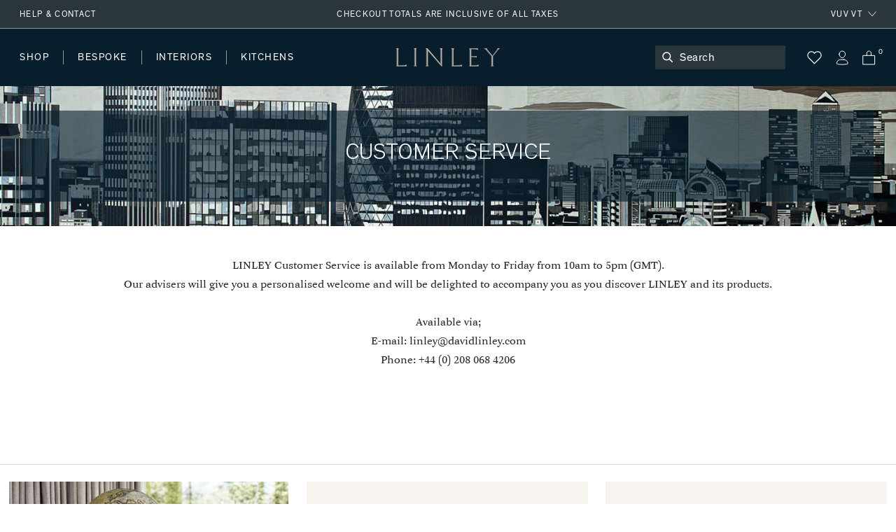

--- FILE ---
content_type: text/html; charset=utf-8
request_url: https://www.davidlinley.com/pages/contact?currency=VUV
body_size: 39787
content:















<!doctype html>
<html class="no-js supports-no-cookies" lang="en">
  <head>
    <meta charset="utf-8">
    <meta http-equiv="X-UA-Compatible" content="IE=edge">
    <meta name="viewport" content="width=device-width,initial-scale=1">
    <meta name="theme-color" content="#2A353C">
    <link rel="canonical" href="https://www.davidlinley.com/pages/contact">
    <link rel="canonical" href="https://www.davidlinley.com/pages/contact">
    
      <link href="//www.davidlinley.com/cdn/shop/t/192/assets/theme.min.css?v=180429698410109789891753888577" rel="stylesheet" type="text/css" media="all" />
    
<link rel="shortcut icon" href="//www.davidlinley.com/cdn/shop/files/favicon_32x32.jpg?v=1615321277" type="image/png"><title>Contact Details
&ndash; LINLEY</title><meta name="description" content="CUSTOMER SERVICE LINLEY Customer Service is available from Monday to Friday from 10am to 5pm (GMT). Our advisers will give you a personalised welcome and will be delighted to accompany you as you discover LINLEY and its products.   Available via; E-mail: linley@davidlinley.com Phone: +44 (0) 208 068 4206">


<meta property="og:site_name" content="LINLEY">
<meta property="og:url" content="https://www.davidlinley.com/pages/contact">
<meta property="og:title" content="Contact Details">
<meta property="og:type" content="website">
<meta property="og:description" content="CUSTOMER SERVICE LINLEY Customer Service is available from Monday to Friday from 10am to 5pm (GMT). Our advisers will give you a personalised welcome and will be delighted to accompany you as you discover LINLEY and its products.   Available via; E-mail: linley@davidlinley.com Phone: +44 (0) 208 068 4206">

<meta name="twitter:site" content="@linleylondon">
<meta name="twitter:card" content="summary_large_image">
<meta name="twitter:title" content="Contact Details">
<meta name="twitter:description" content="CUSTOMER SERVICE LINLEY Customer Service is available from Monday to Friday from 10am to 5pm (GMT). Our advisers will give you a personalised welcome and will be delighted to accompany you as you discover LINLEY and its products.   Available via; E-mail: linley@davidlinley.com Phone: +44 (0) 208 068 4206">

    
    <style>
    :root {
      --color-accent: #bf3ff5;
      --color-body-text: #081e2d;
      --color-main-background: ;
      --color-border: #53a7e1;

      --font-heading: , ;
      --font-body: , ;
      --font-body-weight: ;
      --font-body-style: ;
      --font-body-bold-weight: bold;

      --btn-font-color-1: #081e2d;
      --btn-bg-color-1: #ffffff;
      --btn-border-color-1: #2a353c;
      --btn-font-color-1-hover: #FFFFFF;
      --btn-bg-color-1-hover: #081e2d;
      --btn-border-color-1-hover: #081f2d;

      --btn-font-color-2: #FFFFFF;
      --btn-bg-color-2: #081f2d;
      --btn-border-color-2: #081f2d;
      --btn-font-color-2-hover: #FFFFFF;
      --btn-bg-color-2-hover: #2c353b;
      --btn-border-color-2-hover: #081f2d;

      --btn-font-color-3: #FFFFFF;
      --btn-bg-color-3: #c5b3a2;
      --btn-border-color-3: #c5b3a2;
      --btn-font-color-3-hover: #FFFFFF;
      --btn-bg-color-3-hover: #ccc4bc;
      --btn-border-color-3-hover: #ccc4bc;

      --btn-font-color-4: #FFFFFF;
      --btn-bg-color-4: #979797;
      --btn-border-color-4: #979797;
      --btn-font-color-4-hover: #FFFFFF;
      --btn-bg-color-4-hover: #636363;
      --btn-border-color-4-hover: #636363;
  }
</style>


    <script>
      document.documentElement.className = document.documentElement.className.replace('no-js', '');
      if (navigator.cookieEnabled) document.documentElement.classList.remove('supports-no-cookies');

      window.theme = {
        strings: {
          addToCart: "Add to Bag",
          soldOut: "Sold Out",
          fromTextHtml: "From [[price]]",
          fromToTextHtml: "\u003cspan\u003e[[price_min]]\u003c\/span\u003e \u003cspan\u003eto\u003c\/span\u003e \u003cspan\u003e[[price_max]]\u003c\/span\u003e",
          unavailable: "Unavailable",
          cartRecsOpts: "Option",
          select: "Translation missing: en.products.product.upsell_select"
        },
        moneyFormat: "${{amount}}",
        moneyWithCurrencyFormat: "${{amount}} VUV"
      };

      window.products = {"dumbbell-paperweight": {
              "price": 20800.0,
              "salePrice": 20800.0,
              "startPrice": 20800.0,
              "toPrice": 20800.0,
              "swatchHex": "",
              "swatchImg": "",
              "swatchProduct": ""
            },"mini-desk-globe-prussian": {
              "price": 414700.0,
              "salePrice": 414700.0,
              "startPrice": 414700.0,
              "toPrice": 414700.0,
              "swatchHex": "#97b8c8",
              "swatchImg": "",
              "swatchProduct": "mini-desk-globe,mini-desk-globe-grey,mini-desk-globe-ochre,mini-desk-globe-prussian,green-mini-desk-globe"
            },"mayfair-chrome-letter-rack-dark-tan": {
              "price": 87300.0,
              "salePrice": 87300.0,
              "startPrice": 87300.0,
              "toPrice": 87300.0,
              "swatchHex": "#7c4e3e",
              "swatchImg": "",
              "swatchProduct": "mayfair-letter-rack,mayfair-letter-rack-caramel,mayfair-letter-rack-french-navy,mayfair-letter-rack-burgundy,mayfair-letter-rack-british-racing-green,mayfair-letter-rack-grey,mayfair-chrome-letter-rack-dark-tan"
            },"blackline-dual-frame-ash-burr": {
              "price": 108100.0,
              "salePrice": 108100.0,
              "startPrice": 108100.0,
              "toPrice": 108100.0,
              "swatchHex": "",
              "swatchImg": "",
              "swatchProduct": ""
            },"blackline-dual-frame-walnut": {
              "price": 108100.0,
              "salePrice": 108100.0,
              "startPrice": 108100.0,
              "toPrice": 108100.0,
              "swatchHex": "",
              "swatchImg": "",
              "swatchProduct": ""
            },"blackline-frames-ash-burr": {
              "price": 70700.0,
              "salePrice": 70700.0,
              "startPrice": 70700.0,
              "toPrice": 79000.0,
              "swatchHex": "",
              "swatchImg": "",
              "swatchProduct": ""
            },"world-map-humidor-blue": {
              "price": 1494900.0,
              "salePrice": 1494900.0,
              "startPrice": 1494900.0,
              "toPrice": 1494900.0,
              "swatchHex": "#4C4366",
              "swatchImg": "",
              "swatchProduct": "world-map-humidor-blue,world-map-humidor-dark"
            },"mayfair-backgammon-case-cognac": {
              "price": 481100.0,
              "salePrice": 481100.0,
              "startPrice": 481100.0,
              "toPrice": 481100.0,
              "swatchHex": "#9b5e3f",
              "swatchImg": "",
              "swatchProduct": "mayfair-backgammon-case-cognac,mayfair-backgammon-case-forest-green,mayfair-backgammon-case-ivory,mayfair-backgammon-case-burgundy,mayfair-backgammon-case-ivory-grey,mayfair-backgammon-case-turquoise"
            },"large-zodiac-box-pisces-eucalyptus": {
              "price": 82300.0,
              "salePrice": 82300.0,
              "startPrice": 82300.0,
              "toPrice": 82300.0,
              "swatchHex": "",
              "swatchImg": "",
              "swatchProduct": ""
            },"mayfair-backgammon-case-ivory": {
              "price": 481100.0,
              "salePrice": 481100.0,
              "startPrice": 481100.0,
              "toPrice": 481100.0,
              "swatchHex": "#cfb7a1",
              "swatchImg": "//www.davidlinley.com/cdn/shop/products/Ivory_e26b2816-c5b3-4616-9929-7de85e842310.jpg?crop=center&height=32&v=1691761103&width=32",
              "swatchProduct": "mayfair-backgammon-case-cognac,mayfair-backgammon-case-forest-green,mayfair-backgammon-case-ivory,mayfair-backgammon-case-burgundy,mayfair-backgammon-case-ivory-grey,mayfair-backgammon-case-turquoise"
            },"games-compendium-chess-backgammon": {
              "price": 747000.0,
              "salePrice": 747000.0,
              "startPrice": 747000.0,
              "toPrice": 747000.0,
              "swatchHex": "",
              "swatchImg": "",
              "swatchProduct": ""
            },"thirlmere-square-decanter": {
              "price": 157900.0,
              "salePrice": 157900.0,
              "startPrice": 157900.0,
              "toPrice": 157900.0,
              "swatchHex": "",
              "swatchImg": "",
              "swatchProduct": ""
            },"ivy-j-alphabet-box": {
              "price": 41600.0,
              "salePrice": 41600.0,
              "startPrice": 41600.0,
              "toPrice": 41600.0,
              "swatchHex": "#658252",
              "swatchImg": "",
              "swatchProduct": "chocolate-j-alphabet-box,ivy-j-alphabet-box"
            },"thirlmere-straight-whisky-tumbler": {
              "price": 25800.0,
              "salePrice": 25800.0,
              "startPrice": 25800.0,
              "toPrice": 25800.0,
              "swatchHex": "",
              "swatchImg": "",
              "swatchProduct": ""
            },"thirlmere-shot-glass-set": {
              "price": 115500.0,
              "salePrice": 115500.0,
              "startPrice": 115500.0,
              "toPrice": 115500.0,
              "swatchHex": "",
              "swatchImg": "",
              "swatchProduct": ""
            },"large-zodiac-box-gemini-eucalyptus": {
              "price": 82300.0,
              "salePrice": 82300.0,
              "startPrice": 82300.0,
              "toPrice": 82300.0,
              "swatchHex": "",
              "swatchImg": "",
              "swatchProduct": ""
            },"martini-glasses-1": {
              "price": 32500.0,
              "salePrice": 32500.0,
              "startPrice": 32500.0,
              "toPrice": 32500.0,
              "swatchHex": "",
              "swatchImg": "",
              "swatchProduct": ""
            },"trafalgar-curved-whisky-tumbler": {
              "price": 25800.0,
              "salePrice": 25800.0,
              "startPrice": 25800.0,
              "toPrice": 25800.0,
              "swatchHex": "",
              "swatchImg": "",
              "swatchProduct": ""
            },"trafalgar-straight-whisky-tumbler": {
              "price": 25800.0,
              "salePrice": 25800.0,
              "startPrice": 25800.0,
              "toPrice": 25800.0,
              "swatchHex": "",
              "swatchImg": "",
              "swatchProduct": ""
            },"tumbling-blocks-game": {
              "price": 37400.0,
              "salePrice": 37400.0,
              "startPrice": 37400.0,
              "toPrice": 37400.0,
              "swatchHex": "",
              "swatchImg": "",
              "swatchProduct": ""
            },"matchbox-sleeve-1": {
              "price": 20800.0,
              "salePrice": 20800.0,
              "startPrice": 20800.0,
              "toPrice": 20800.0,
              "swatchHex": "",
              "swatchImg": "",
              "swatchProduct": ""
            },"star-tealight": {
              "price": 11700.0,
              "salePrice": 11700.0,
              "startPrice": 11700.0,
              "toPrice": 11700.0,
              "swatchHex": "",
              "swatchImg": "",
              "swatchProduct": ""
            },"l-chain-eucalyptus-frame": {
              "price": 70700.0,
              "salePrice": 70700.0,
              "startPrice": 70700.0,
              "toPrice": 79000.0,
              "swatchHex": "",
              "swatchImg": "",
              "swatchProduct": ""
            },"walnut-photograph-frame": {
              "price": 45700.0,
              "salePrice": 45700.0,
              "startPrice": 45700.0,
              "toPrice": 49100.0,
              "swatchHex": "",
              "swatchImg": "",
              "swatchProduct": ""
            },"girih-frame-walnut": {
              "price": 79000.0,
              "salePrice": 79000.0,
              "startPrice": 79000.0,
              "toPrice": 91400.0,
              "swatchHex": "#66412d",
              "swatchImg": "",
              "swatchProduct": "girih-frame-anegre,girih-frame-blue,girih-frame-walnut,girih-frame-ivory"
            },"aston-chair-tan": {
              "price": 1080200.0,
              "salePrice": 1080200.0,
              "startPrice": 1080200.0,
              "toPrice": 1080200.0,
              "swatchHex": "#734c33",
              "swatchImg": "//www.davidlinley.com/cdn/shop/products/Tan_0f7956fe-473a-41f6-b9c9-906b5a4e4cf9.jpg?crop=center&height=32&v=1694082888&width=32",
              "swatchProduct": "aston-chair-navy,aston-chair-black,aston-chair-tan,aston-chair-chocolate,aston-chair-green,aston-chair-midnight,aston-chair-dark-navy,aston-chair-onyx"
            },"alphi-chair-monkeynut": {
              "price": 1819700.0,
              "salePrice": 1819700.0,
              "startPrice": 1819700.0,
              "toPrice": 1819700.0,
              "swatchHex": "#ba905f",
              "swatchImg": "//www.davidlinley.com/cdn/shop/products/Monkeynut.jpg?crop=center&height=32&v=1684759771&width=32",
              "swatchProduct": "alphi-chair,alphi-chair-cedar,alphi-chair-monkeynut,alphi-chair-butternut"
            },"modern-panel-coffee-table": {
              "price": 1412600.0,
              "salePrice": 1412600.0,
              "startPrice": 1412600.0,
              "toPrice": 1412600.0,
              "swatchHex": "",
              "swatchImg": "",
              "swatchProduct": ""
            },"l-chain-rug-brown": {
              "price": 1703400.0,
              "salePrice": 1703400.0,
              "startPrice": 1703400.0,
              "toPrice": 5691800.0,
              "swatchHex": "#382012",
              "swatchImg": "",
              "swatchProduct": "l-chain-rug-brown,l-chain-rug-cream,l-chain-rug-blue"
            },"odyssey-desk-blue": {
              "price": 14873400.0,
              "salePrice": 14873400.0,
              "startPrice": 14873400.0,
              "toPrice": 14873400.0,
              "swatchHex": "#242e38",
              "swatchImg": "//www.davidlinley.com/cdn/shop/files/blue_9996194a-b7c2-4c9a-81a7-d4b24fd458a8.jpg?crop=center&height=32&v=1694090786&width=32",
              "swatchProduct": "odyssey-desk-grey,odyssey-desk-blue,odyssey-desk-walnut"
            },"tellus-globe-grey-charcoal": {
              "price": 9721700.0,
              "salePrice": 9721700.0,
              "startPrice": 9721700.0,
              "toPrice": 9721700.0,
              "swatchHex": "#abb0b3",
              "swatchImg": "",
              "swatchProduct": "tellus-globe-blue-charcoal,tellus-globe-green-sycamore,tellus-globe-grey-charcoal,tellus-globe-ochre-walnut,tellus-globe-blue-sycamore"
            },"tectonic-bar-blue": {
              "price": 49023900.0,
              "salePrice": 49023900.0,
              "startPrice": 49023900.0,
              "toPrice": 49023900.0,
              "swatchHex": "",
              "swatchImg": "",
              "swatchProduct": ""
            },"riviera-games-table-blue": {
              "price": 9389400.0,
              "salePrice": 9389400.0,
              "startPrice": 9389400.0,
              "toPrice": 9389400.0,
              "swatchHex": "",
              "swatchImg": "",
              "swatchProduct": ""
            },"modern-bookcase-grey-anegre": {
              "price": 5981800.0,
              "salePrice": 5981800.0,
              "startPrice": 5981800.0,
              "toPrice": 5981800.0,
              "swatchHex": "",
              "swatchImg": "//www.davidlinley.com/cdn/shop/products/grey-anegre-1_b7c46c9d-d109-4fa6-9a0e-aa735ecd5645.jpg?crop=center&height=32&v=1675780197&width=32",
              "swatchProduct": ""
            },"metro-coffee-table-grey-anegre": {
              "price": 2492000.0,
              "salePrice": 2492000.0,
              "startPrice": 2492000.0,
              "toPrice": 2492000.0,
              "swatchHex": "",
              "swatchImg": "//www.davidlinley.com/cdn/shop/products/grey-anegre_55b95c75-4fff-43ea-9dfd-a63428a06eed.jpg?crop=center&height=32&v=1675764028&width=32",
              "swatchProduct": ""
            },"monte-console-table-grey-anegre": {
              "price": 2908200.0,
              "salePrice": 2908200.0,
              "startPrice": 2908200.0,
              "toPrice": 2908200.0,
              "swatchHex": "",
              "swatchImg": "//www.davidlinley.com/cdn/shop/products/grey-anegre-1_5696facd-2295-4cac-b7a9-11d5d6e5d882.jpg?crop=center&height=32&v=1675779267&width=32",
              "swatchProduct": ""
            },"monte-dining-table-grey-anegre": {
              "price": 5733300.0,
              "salePrice": 5733300.0,
              "startPrice": 5733300.0,
              "toPrice": 5733300.0,
              "swatchHex": "",
              "swatchImg": "//www.davidlinley.com/cdn/shop/products/grey-anegre-1.jpg?crop=center&height=32&v=1675772977&width=32",
              "swatchProduct": ""
            },"thirlmere-jumbo-whisky-tumbler": {
              "price": 29100.0,
              "salePrice": 29100.0,
              "startPrice": 29100.0,
              "toPrice": 29100.0,
              "swatchHex": "",
              "swatchImg": "",
              "swatchProduct": ""
            },"thirlmere-highball": {
              "price": 25800.0,
              "salePrice": 25800.0,
              "startPrice": 25800.0,
              "toPrice": 25800.0,
              "swatchHex": "",
              "swatchImg": "",
              "swatchProduct": ""
            },"thirlmere-brandy-glass": {
              "price": 32500.0,
              "salePrice": 32500.0,
              "startPrice": 32500.0,
              "toPrice": 32500.0,
              "swatchHex": "",
              "swatchImg": "",
              "swatchProduct": ""
            },"thirlmere-martini-glass": {
              "price": 32500.0,
              "salePrice": 32500.0,
              "startPrice": 32500.0,
              "toPrice": 32500.0,
              "swatchHex": "",
              "swatchImg": "",
              "swatchProduct": ""
            },"serving-cutting-board": {
              "price": 23300.0,
              "salePrice": 23300.0,
              "startPrice": 23300.0,
              "toPrice": 27500.0,
              "swatchHex": "",
              "swatchImg": "",
              "swatchProduct": ""
            },"linley-cuisine-grinder-set-sloped": {
              "price": 62400.0,
              "salePrice": 62400.0,
              "startPrice": 62400.0,
              "toPrice": 62400.0,
              "swatchHex": "",
              "swatchImg": "",
              "swatchProduct": ""
            },"linley-cuisine-bottle-stoppers-wenge-chestnut": {
              "price": 16700.0,
              "salePrice": 16700.0,
              "startPrice": 16700.0,
              "toPrice": 16700.0,
              "swatchHex": "#3c342a",
              "swatchImg": "",
              "swatchProduct": "linley-cuisine-bottle-stoppers-walnut-maple,linley-cuisine-bottle-stoppers-wenge-chestnut"
            },"bread-cutting-board": {
              "price": 32500.0,
              "salePrice": 32500.0,
              "startPrice": 32500.0,
              "toPrice": 32500.0,
              "swatchHex": "",
              "swatchImg": "",
              "swatchProduct": ""
            },"helix-coffee-table-rosewood-1": {
              "price": 2159600.0,
              "salePrice": 2159600.0,
              "startPrice": 2159600.0,
              "toPrice": 2409700.0,
              "swatchHex": "",
              "swatchImg": "",
              "swatchProduct": ""
            },"helix-mirror-rosewood-helix": {
              "price": 1121800.0,
              "salePrice": 1121800.0,
              "startPrice": 1121800.0,
              "toPrice": 1454100.0,
              "swatchHex": "",
              "swatchImg": "",
              "swatchProduct": ""
            },"helix-sideboard-rosewood": {
              "price": 4153800.0,
              "salePrice": 4153800.0,
              "startPrice": 4153800.0,
              "toPrice": 4486100.0,
              "swatchHex": "",
              "swatchImg": "",
              "swatchProduct": ""
            },"helix-console-table-rosewood-1": {
              "price": 1911100.0,
              "salePrice": 1911100.0,
              "startPrice": 1911100.0,
              "toPrice": 2159600.0,
              "swatchHex": "",
              "swatchImg": "",
              "swatchProduct": ""
            },"double-tantalus": {
              "price": 1080200.0,
              "salePrice": 1080200.0,
              "startPrice": 1080200.0,
              "toPrice": 1080200.0,
              "swatchHex": "",
              "swatchImg": "",
              "swatchProduct": ""
            },"manhattan-champagne-ice-bucket-tongs": {
              "price": 32500.0,
              "salePrice": 32500.0,
              "startPrice": 32500.0,
              "toPrice": 32500.0,
              "swatchHex": "",
              "swatchImg": "",
              "swatchProduct": ""
            },"henley-triangle-monochrome-lamp": {
              "price": 141300.0,
              "salePrice": 141300.0,
              "startPrice": 141300.0,
              "toPrice": 191200.0,
              "swatchHex": "",
              "swatchImg": "",
              "swatchProduct": ""
            },"union-flag-frame-2": {
              "price": 65700.0,
              "salePrice": 65700.0,
              "startPrice": 65700.0,
              "toPrice": 70700.0,
              "swatchHex": "",
              "swatchImg": "",
              "swatchProduct": ""
            },"teardrop-candle": {
              "price": 8400.0,
              "salePrice": 8400.0,
              "startPrice": 8400.0,
              "toPrice": 30000.0,
              "swatchHex": "",
              "swatchImg": "",
              "swatchProduct": ""
            },"evolution-round-tray-mocha": {
              "price": 70700.0,
              "salePrice": 70700.0,
              "startPrice": 70700.0,
              "toPrice": 90600.0,
              "swatchHex": "",
              "swatchImg": "//www.davidlinley.com/cdn/shop/files/Cipria_f7148856-8544-426c-a886-bcbe8a781777.jpg?crop=center&height=32&v=1686826229&width=32",
              "swatchProduct": ""
            },"evolution-square-tray-loden-green": {
              "price": 98900.0,
              "salePrice": 98900.0,
              "startPrice": 98900.0,
              "toPrice": 98900.0,
              "swatchHex": "",
              "swatchImg": "//www.davidlinley.com/cdn/shop/files/Cipria_3fb1fb6f-1a8a-4549-ace6-55e6e52369c6_1.jpg?crop=center&height=32&v=1693478220&width=32",
              "swatchProduct": ""
            },"evolution-coaster-set-grey-light-grey": {
              "price": 82300.0,
              "salePrice": 82300.0,
              "startPrice": 82300.0,
              "toPrice": 82300.0,
              "swatchHex": "",
              "swatchImg": "//www.davidlinley.com/cdn/shop/products/Grey_7ac76d62-54bf-4d8a-9266-99642c3155aa.jpg?crop=center&height=32&v=1692611817&width=32",
              "swatchProduct": ""
            },"set-of-magnetic-coasters": {
              "price": 21700.0,
              "salePrice": 21700.0,
              "startPrice": 21700.0,
              "toPrice": 21700.0,
              "swatchHex": "",
              "swatchImg": "",
              "swatchProduct": ""
            },"linley-cuisine-rolling-pin": {
              "price": 20000.0,
              "salePrice": 20000.0,
              "startPrice": 20000.0,
              "toPrice": 20000.0,
              "swatchHex": "",
              "swatchImg": "",
              "swatchProduct": ""
            },"damascus-knives": {
              "price": 581700.0,
              "salePrice": 581700.0,
              "startPrice": 581700.0,
              "toPrice": 581700.0,
              "swatchHex": "",
              "swatchImg": "",
              "swatchProduct": ""
            },"girih-frame-ivory": {
              "price": 79000.0,
              "salePrice": 79000.0,
              "startPrice": 79000.0,
              "toPrice": 91400.0,
              "swatchHex": "#fcefd5",
              "swatchImg": "",
              "swatchProduct": "girih-frame-anegre,girih-frame-blue,girih-frame-walnut,girih-frame-ivory"
            },"trafalgar-wine-glass": {
              "price": 25800.0,
              "salePrice": 25800.0,
              "startPrice": 25800.0,
              "toPrice": 32500.0,
              "swatchHex": "",
              "swatchImg": "",
              "swatchProduct": ""
            },"trafalgar-serving-dish": {
              "price": 49100.0,
              "salePrice": 49100.0,
              "startPrice": 49100.0,
              "toPrice": 49100.0,
              "swatchHex": "",
              "swatchImg": "",
              "swatchProduct": ""
            },"thirlmere-coupe": {
              "price": 32500.0,
              "salePrice": 32500.0,
              "startPrice": 32500.0,
              "toPrice": 32500.0,
              "swatchHex": "",
              "swatchImg": "",
              "swatchProduct": ""
            },"thirlmere-champagne-flute": {
              "price": 30800.0,
              "salePrice": 30800.0,
              "startPrice": 30800.0,
              "toPrice": 30800.0,
              "swatchHex": "",
              "swatchImg": "",
              "swatchProduct": ""
            },"thirlmere-tealight-holder": {
              "price": 25000.0,
              "salePrice": 25000.0,
              "startPrice": 25000.0,
              "toPrice": 25000.0,
              "swatchHex": "",
              "swatchImg": "",
              "swatchProduct": ""
            },"thirlmere-shot-glass": {
              "price": 14200.0,
              "salePrice": 14200.0,
              "startPrice": 14200.0,
              "toPrice": 14200.0,
              "swatchHex": "",
              "swatchImg": "",
              "swatchProduct": ""
            },"savoy-swivel-chair-green": {
              "price": 3647800.0,
              "salePrice": 3647800.0,
              "startPrice": 3647800.0,
              "toPrice": 3647800.0,
              "swatchHex": "",
              "swatchImg": "//www.davidlinley.com/cdn/shop/files/19240bgreen_b0bd16e4-d13b-4e37-9559-1d9788c06927.jpg?crop=center&height=32&v=1694177031&width=32",
              "swatchProduct": ""
            },"gift-message": {
              "price": 0.0,
              "salePrice": 0.0,
              "startPrice": 0.0,
              "toPrice": 0.0,
              "swatchHex": "",
              "swatchImg": "",
              "swatchProduct": ""
            },"fixed-cost-engraving": {
              "price": 5900.0,
              "salePrice": 5900.0,
              "startPrice": 5900.0,
              "toPrice": 5900.0,
              "swatchHex": "",
              "swatchImg": "",
              "swatchProduct": ""
            },"mr-mouse-doorstop-oak": {
              "price": 15800.0,
              "salePrice": 15800.0,
              "startPrice": 15800.0,
              "toPrice": 15800.0,
              "swatchHex": "#D8B589",
              "swatchImg": "//www.davidlinley.com/cdn/shop/products/Oak_5f4bc83f-68e2-44a2-bbd5-ba96eb2eb1bb.jpg?crop=center&height=32&v=1611328620&width=32",
              "swatchProduct": "mr-mouse-doorstop-oak,mr-mouse-doorstop-walnut"
            },"bread-knife": {
              "price": 16700.0,
              "salePrice": 16700.0,
              "startPrice": 16700.0,
              "toPrice": 16700.0,
              "swatchHex": "",
              "swatchImg": "",
              "swatchProduct": ""
            },"double-salt-cellar": {
              "price": 25000.0,
              "salePrice": 25000.0,
              "startPrice": 25000.0,
              "toPrice": 25000.0,
              "swatchHex": "",
              "swatchImg": "",
              "swatchProduct": ""
            },"linley-brick-oak": {
              "price": 22500.0,
              "salePrice": 22500.0,
              "startPrice": 22500.0,
              "toPrice": 22500.0,
              "swatchHex": "#D8B589",
              "swatchImg": "",
              "swatchProduct": "linley-brick-walnut,linley-brick-oak"
            },"girih-frame-anegre": {
              "price": 79000.0,
              "salePrice": 79000.0,
              "startPrice": 79000.0,
              "toPrice": 91400.0,
              "swatchHex": "#514a44",
              "swatchImg": "",
              "swatchProduct": "girih-frame-anegre,girih-frame-blue,girih-frame-walnut,girih-frame-ivory"
            },"l-chain-sycamore": {
              "price": 70700.0,
              "salePrice": 70700.0,
              "startPrice": 70700.0,
              "toPrice": 79000.0,
              "swatchHex": "",
              "swatchImg": "",
              "swatchProduct": ""
            },"linley-cuisine-cutting-board": {
              "price": 20800.0,
              "salePrice": 20800.0,
              "startPrice": 20800.0,
              "toPrice": 37400.0,
              "swatchHex": "",
              "swatchImg": "",
              "swatchProduct": ""
            },"zig-zag-chopping-board-rectangle": {
              "price": 58200.0,
              "salePrice": 58200.0,
              "startPrice": 58200.0,
              "toPrice": 58200.0,
              "swatchHex": "",
              "swatchImg": "",
              "swatchProduct": ""
            },"linley-walnut-keyring": {
              "price": 7500.0,
              "salePrice": 7500.0,
              "startPrice": 7500.0,
              "toPrice": 7500.0,
              "swatchHex": "",
              "swatchImg": "",
              "swatchProduct": ""
            },"linley-matches": {
              "price": 700.0,
              "salePrice": 700.0,
              "startPrice": 700.0,
              "toPrice": 700.0,
              "swatchHex": "",
              "swatchImg": "",
              "swatchProduct": ""
            },"meat-chopping-board": {
              "price": 41600.0,
              "salePrice": 41600.0,
              "startPrice": 41600.0,
              "toPrice": 41600.0,
              "swatchHex": "",
              "swatchImg": "",
              "swatchProduct": ""
            },"cheese-doorstop-in-oak": {
              "price": 8400.0,
              "salePrice": 8400.0,
              "startPrice": 8400.0,
              "toPrice": 8400.0,
              "swatchHex": "#D8B589",
              "swatchImg": "//www.davidlinley.com/cdn/shop/products/Oak_82fad51f-4a69-4096-950e-11262057f6d6.jpg?crop=center&height=32&v=1611328895&width=32",
              "swatchProduct": "cheese-doorstop-in-oak,cheese-doorstop-in-walnut"
            },"table-top-chess-set-burgundy": {
              "price": 481100.0,
              "salePrice": 481100.0,
              "startPrice": 481100.0,
              "toPrice": 481100.0,
              "swatchHex": "#660033",
              "swatchImg": "//www.davidlinley.com/cdn/shop/products/Burgundy_75cbcf7a-981b-4a53-8054-8ab0186f7cc5.jpg?crop=center&height=32&v=1685108344&width=32",
              "swatchProduct": "black-mayfair-chess-set,table-top-chess-compendium,table-top-chess-compendium-cognac,mayfair-table-top-chess-set-taupe,table-top-chess-set-burgundy,mayfair-table-top-chess-set-navy,mayfair-table-top-chess-set-grey"
            },"linley-cuisine-blackberry-grinder-walnut": {
              "price": 41600.0,
              "salePrice": 41600.0,
              "startPrice": 41600.0,
              "toPrice": 41600.0,
              "swatchHex": "",
              "swatchImg": "",
              "swatchProduct": ""
            },"manhattan-cocktail-shaker": {
              "price": 24100.0,
              "salePrice": 24100.0,
              "startPrice": 24100.0,
              "toPrice": 24100.0,
              "swatchHex": "",
              "swatchImg": "",
              "swatchProduct": ""
            },"radius-knife-block": {
              "price": 49100.0,
              "salePrice": 49100.0,
              "startPrice": 49100.0,
              "toPrice": 49100.0,
              "swatchHex": "",
              "swatchImg": "",
              "swatchProduct": ""
            },"linley-cuisine-bottle-stoppers-walnut-maple": {
              "price": 16700.0,
              "salePrice": 16700.0,
              "startPrice": 16700.0,
              "toPrice": 16700.0,
              "swatchHex": "#6c3819",
              "swatchImg": "",
              "swatchProduct": "linley-cuisine-bottle-stoppers-walnut-maple,linley-cuisine-bottle-stoppers-wenge-chestnut"
            },"mayfair-backgammon-case-burgundy": {
              "price": 481100.0,
              "salePrice": 481100.0,
              "startPrice": 481100.0,
              "toPrice": 481100.0,
              "swatchHex": "#783c3d",
              "swatchImg": "//www.davidlinley.com/cdn/shop/products/Burgundy_2af0c6b5-4424-407e-827a-703a3f53db81.jpg?crop=center&height=32&v=1691571228&width=32",
              "swatchProduct": "mayfair-backgammon-case-cognac,mayfair-backgammon-case-forest-green,mayfair-backgammon-case-ivory,mayfair-backgammon-case-burgundy,mayfair-backgammon-case-ivory-grey,mayfair-backgammon-case-turquoise"
            },"the-constant-calendar": {
              "price": 20800.0,
              "salePrice": 20800.0,
              "startPrice": 20800.0,
              "toPrice": 20800.0,
              "swatchHex": "",
              "swatchImg": "",
              "swatchProduct": ""
            },"mayfair-desk-blotter-french-navy": {
              "price": 123900.0,
              "salePrice": 123900.0,
              "startPrice": 123900.0,
              "toPrice": 123900.0,
              "swatchHex": "#1f456e",
              "swatchImg": "",
              "swatchProduct": "mayfair-desk-blotter-caramel,mayfair-desk-blotter-french-navy,mayfair-desk-blotter-burgundy,mayfair-desk-blotter-british-racing-green,mayfair-desk-blotter-grey,mayfair-desk-blotter-brown"
            },"linley-bookmark-navy": {
              "price": 5000.0,
              "salePrice": 5000.0,
              "startPrice": 5000.0,
              "toPrice": 5000.0,
              "swatchHex": "",
              "swatchImg": "",
              "swatchProduct": ""
            },"zig-zag-chopping-board-square": {
              "price": 49100.0,
              "salePrice": 49100.0,
              "startPrice": 49100.0,
              "toPrice": 49100.0,
              "swatchHex": "",
              "swatchImg": "",
              "swatchProduct": ""
            },"hexagon-candle": {
              "price": 8400.0,
              "salePrice": 8400.0,
              "startPrice": 8400.0,
              "toPrice": 30000.0,
              "swatchHex": "",
              "swatchImg": "",
              "swatchProduct": ""
            },"mayfair-leather-wireless-charger-dark-green": {
              "price": 20000.0,
              "salePrice": 20000.0,
              "startPrice": 20000.0,
              "toPrice": 20000.0,
              "swatchHex": "#383f2a",
              "swatchImg": "",
              "swatchProduct": "mayfair-leather-wireless-charger-dark-green,mayfair-leather-wireless-charger-dark-tan"
            },"mayfair-leather-wireless-charger-dark-tan": {
              "price": 20000.0,
              "salePrice": 20000.0,
              "startPrice": 20000.0,
              "toPrice": 20000.0,
              "swatchHex": "#681f00",
              "swatchImg": "",
              "swatchProduct": "mayfair-leather-wireless-charger-dark-green,mayfair-leather-wireless-charger-dark-tan"
            },"set-of-six-tealights-1": {
              "price": 3400.0,
              "salePrice": 3400.0,
              "startPrice": 3400.0,
              "toPrice": 3400.0,
              "swatchHex": "",
              "swatchImg": "",
              "swatchProduct": ""
            },"thirlmere-carafe-glass": {
              "price": 82300.0,
              "salePrice": 82300.0,
              "startPrice": 82300.0,
              "toPrice": 82300.0,
              "swatchHex": "",
              "swatchImg": "",
              "swatchProduct": ""
            },"mini-desk-globe-ochre": {
              "price": 414700.0,
              "salePrice": 414700.0,
              "startPrice": 414700.0,
              "toPrice": 414700.0,
              "swatchHex": "#bfad7f",
              "swatchImg": "",
              "swatchProduct": "mini-desk-globe,mini-desk-globe-grey,mini-desk-globe-ochre,mini-desk-globe-prussian,green-mini-desk-globe"
            },"walnut-trafalgar-tray": {
              "price": 1080200.0,
              "salePrice": 1080200.0,
              "startPrice": 1080200.0,
              "toPrice": 1080200.0,
              "swatchHex": "",
              "swatchImg": "",
              "swatchProduct": ""
            },"height-chart": {
              "price": 307500.0,
              "salePrice": 307500.0,
              "startPrice": 307500.0,
              "toPrice": 307500.0,
              "swatchHex": "",
              "swatchImg": "",
              "swatchProduct": ""
            },"mayfair-photo-frame-british-racing-green": {
              "price": 91400.0,
              "salePrice": 91400.0,
              "startPrice": 91400.0,
              "toPrice": 103900.0,
              "swatchHex": "#004225",
              "swatchImg": "",
              "swatchProduct": "mayfair-photo-frame-black,mayfair-photo-frame-caramel,mayfair-photo-frame-french-navy,mayfair-photo-frame-burgundy,mayfair-photo-frame-british-racing-green,mayfair-photograph-frame-grey"
            },"laguiole-cheese-knife-set": {
              "price": 62400.0,
              "salePrice": 62400.0,
              "startPrice": 62400.0,
              "toPrice": 62400.0,
              "swatchHex": "",
              "swatchImg": "",
              "swatchProduct": ""
            },"ebury-vide-poche-violet": {
              "price": 20800.0,
              "salePrice": 20800.0,
              "startPrice": 20800.0,
              "toPrice": 20800.0,
              "swatchHex": "",
              "swatchImg": "//www.davidlinley.com/cdn/shop/products/Violet_0f90ab80-f168-4d1e-a6ef-734c232a56d7.jpg?crop=center&height=32&v=1610554115&width=32",
              "swatchProduct": ""
            },"girih-frame-blue": {
              "price": 79000.0,
              "salePrice": 79000.0,
              "startPrice": 79000.0,
              "toPrice": 91400.0,
              "swatchHex": "#3b669d",
              "swatchImg": "",
              "swatchProduct": "girih-frame-anegre,girih-frame-blue,girih-frame-walnut,girih-frame-ivory"
            },"teardrop-tealight-gift-set": {
              "price": 30000.0,
              "salePrice": 30000.0,
              "startPrice": 30000.0,
              "toPrice": 30000.0,
              "swatchHex": "",
              "swatchImg": "",
              "swatchProduct": ""
            },"mayfair-backgammon-case-forest-green": {
              "price": 481100.0,
              "salePrice": 481100.0,
              "startPrice": 481100.0,
              "toPrice": 481100.0,
              "swatchHex": "#474437",
              "swatchImg": "//www.davidlinley.com/cdn/shop/products/Forest-Green_1.jpg?crop=center&height=32&v=1663759992&width=32",
              "swatchProduct": "mayfair-backgammon-case-cognac,mayfair-backgammon-case-forest-green,mayfair-backgammon-case-ivory,mayfair-backgammon-case-burgundy,mayfair-backgammon-case-ivory-grey,mayfair-backgammon-case-turquoise"
            },"trafalgar-captain-s-decanter": {
              "price": 157900.0,
              "salePrice": 157900.0,
              "startPrice": 157900.0,
              "toPrice": 157900.0,
              "swatchHex": "",
              "swatchImg": "",
              "swatchProduct": ""
            },"large-noughts-crosses-game": {
              "price": 70700.0,
              "salePrice": 70700.0,
              "startPrice": 70700.0,
              "toPrice": 70700.0,
              "swatchHex": "#7f6000",
              "swatchImg": "",
              "swatchProduct": ""
            },"ebury-tray-side-table-dark-stained-walnut": {
              "price": 58200.0,
              "salePrice": 58200.0,
              "startPrice": 58200.0,
              "toPrice": 58200.0,
              "swatchHex": "#000000",
              "swatchImg": "//www.davidlinley.com/cdn/shop/products/Dark-Walnut.jpg?crop=center&height=32&v=1681477540&width=32",
              "swatchProduct": "ebury-tray-side-table-oak,ebury-tray-side-table-dark-stained-walnut,ebury-tray-side-table-base-light-walnut"
            },"ebury-vide-poche-navy": {
              "price": 20800.0,
              "salePrice": 20800.0,
              "startPrice": 20800.0,
              "toPrice": 20800.0,
              "swatchHex": "",
              "swatchImg": "//www.davidlinley.com/cdn/shop/products/Navy.jpg?crop=center&height=32&v=1713952821&width=32",
              "swatchProduct": ""
            },"games-compendium-lid": {
              "price": 124700.0,
              "salePrice": 124700.0,
              "startPrice": 124700.0,
              "toPrice": 124700.0,
              "swatchHex": "",
              "swatchImg": "",
              "swatchProduct": ""
            },"geometric-photograph-frames": {
              "price": 87300.0,
              "salePrice": 87300.0,
              "startPrice": 87300.0,
              "toPrice": 95600.0,
              "swatchHex": "",
              "swatchImg": "",
              "swatchProduct": ""
            },"mayfair-photo-frame-burgundy": {
              "price": 91400.0,
              "salePrice": 91400.0,
              "startPrice": 91400.0,
              "toPrice": 103900.0,
              "swatchHex": "#800020",
              "swatchImg": "",
              "swatchProduct": "mayfair-photo-frame-black,mayfair-photo-frame-caramel,mayfair-photo-frame-french-navy,mayfair-photo-frame-burgundy,mayfair-photo-frame-british-racing-green,mayfair-photograph-frame-grey"
            },"sterling-silver-jigger": {
              "price": 70700.0,
              "salePrice": 70700.0,
              "startPrice": 70700.0,
              "toPrice": 70700.0,
              "swatchHex": "",
              "swatchImg": "",
              "swatchProduct": ""
            },"cobalt-t-alphabet-box": {
              "price": 41600.0,
              "salePrice": 41600.0,
              "startPrice": 41600.0,
              "toPrice": 41600.0,
              "swatchHex": "#237ca8",
              "swatchImg": "",
              "swatchProduct": "chocolate-t-alphabet-box,cobalt-t-alphabet-box"
            },"cigar-holder-tobacco": {
              "price": 29100.0,
              "salePrice": 29100.0,
              "startPrice": 29100.0,
              "toPrice": 29100.0,
              "swatchHex": "#824d34",
              "swatchImg": "",
              "swatchProduct": "cigar-holder-black,cigar-holder-mud,cigar-holder-tobacco,cigar-holder-ocean"
            },"vide-poche-petrol": {
              "price": 20800.0,
              "salePrice": 20800.0,
              "startPrice": 20800.0,
              "toPrice": 20800.0,
              "swatchHex": "",
              "swatchImg": "",
              "swatchProduct": ""
            },"cheese-doorstop-in-walnut": {
              "price": 8400.0,
              "salePrice": 8400.0,
              "startPrice": 8400.0,
              "toPrice": 8400.0,
              "swatchHex": "#7f6000",
              "swatchImg": "//www.davidlinley.com/cdn/shop/products/Walnut_c0c9271b-b854-4ce7-94a9-bfe5e23b4434.jpg?crop=center&height=32&v=1611328901&width=32",
              "swatchProduct": "cheese-doorstop-in-oak,cheese-doorstop-in-walnut"
            },"thirlmere-gin-glass": {
              "price": 32500.0,
              "salePrice": 32500.0,
              "startPrice": 32500.0,
              "toPrice": 32500.0,
              "swatchHex": "",
              "swatchImg": "",
              "swatchProduct": ""
            },"trafalgar-tealight-holder": {
              "price": 25000.0,
              "salePrice": 25000.0,
              "startPrice": 25000.0,
              "toPrice": 25000.0,
              "swatchHex": "",
              "swatchImg": "",
              "swatchProduct": ""
            },"mayfair-letter-rack-british-racing-green": {
              "price": 87300.0,
              "salePrice": 87300.0,
              "startPrice": 87300.0,
              "toPrice": 87300.0,
              "swatchHex": "#004225",
              "swatchImg": "",
              "swatchProduct": "mayfair-letter-rack,mayfair-letter-rack-caramel,mayfair-letter-rack-french-navy,mayfair-letter-rack-burgundy,mayfair-letter-rack-british-racing-green,mayfair-letter-rack-grey,mayfair-chrome-letter-rack-dark-tan"
            },"thirlmere-cocktail-shaker": {
              "price": 215300.0,
              "salePrice": 215300.0,
              "startPrice": 215300.0,
              "toPrice": 215300.0,
              "swatchHex": "",
              "swatchImg": "",
              "swatchProduct": ""
            },"trafalgar-fluted-vase": {
              "price": 95600.0,
              "salePrice": 95600.0,
              "startPrice": 95600.0,
              "toPrice": 95600.0,
              "swatchHex": "",
              "swatchImg": "",
              "swatchProduct": ""
            },"large-zodiac-box-cancer-eucalyptus": {
              "price": 82300.0,
              "salePrice": 82300.0,
              "startPrice": 82300.0,
              "toPrice": 82300.0,
              "swatchHex": "",
              "swatchImg": "",
              "swatchProduct": ""
            },"giant-match-holder-refill": {
              "price": 4900.0,
              "salePrice": 4900.0,
              "startPrice": 4900.0,
              "toPrice": 4900.0,
              "swatchHex": "",
              "swatchImg": "",
              "swatchProduct": ""
            },"large-zodiac-box-virgo-eucalyptus": {
              "price": 82300.0,
              "salePrice": 82300.0,
              "startPrice": 82300.0,
              "toPrice": 82300.0,
              "swatchHex": "",
              "swatchImg": "",
              "swatchProduct": ""
            },"ziricote-dining-table-matt": {
              "price": 9140100.0,
              "salePrice": 9140100.0,
              "startPrice": 9140100.0,
              "toPrice": 9140100.0,
              "swatchHex": "",
              "swatchImg": "",
              "swatchProduct": ""
            },"linley-classic-dining-table-walnut": {
              "price": 6398100.0,
              "salePrice": 6398100.0,
              "startPrice": 6398100.0,
              "toPrice": 6398100.0,
              "swatchHex": "",
              "swatchImg": "",
              "swatchProduct": ""
            },"helix-dining-table-grey-eucalyptus": {
              "price": 3406800.0,
              "salePrice": 3406800.0,
              "startPrice": 3406800.0,
              "toPrice": 4736300.0,
              "swatchHex": "",
              "swatchImg": "",
              "swatchProduct": ""
            },"helix-dining-table-fumed-eucalpytus-large": {
              "price": 3240600.0,
              "salePrice": 3240600.0,
              "startPrice": 3240600.0,
              "toPrice": 4570100.0,
              "swatchHex": "",
              "swatchImg": "",
              "swatchProduct": ""
            },"savoy-swivel-chair-juniper-green": {
              "price": 3647800.0,
              "salePrice": 3647800.0,
              "startPrice": 3647800.0,
              "toPrice": 3647800.0,
              "swatchHex": "",
              "swatchImg": "",
              "swatchProduct": ""
            },"savoy-swivel-chair-chocolate": {
              "price": 3647800.0,
              "salePrice": 3647800.0,
              "startPrice": 3647800.0,
              "toPrice": 3647800.0,
              "swatchHex": "",
              "swatchImg": "//www.davidlinley.com/cdn/shop/files/Chocolate_1_9b1c00f1-fade-4276-a33e-4cec87f420f5.jpg?crop=center&height=32&v=1694175086&width=32",
              "swatchProduct": ""
            },"langham-sofa-grey": {
              "price": 1828100.0,
              "salePrice": 1828100.0,
              "startPrice": 1828100.0,
              "toPrice": 2152100.0,
              "swatchHex": "",
              "swatchImg": "//www.davidlinley.com/cdn/shop/products/Grey_b1fb3864-5598-4b8f-b35b-070bb11ed2ba.jpg?crop=center&height=32&v=1623251520&width=32",
              "swatchProduct": ""
            },"langham-sofa-royal-blue": {
              "price": 1828100.0,
              "salePrice": 1828100.0,
              "startPrice": 1828100.0,
              "toPrice": 2152100.0,
              "swatchHex": "",
              "swatchImg": "//www.davidlinley.com/cdn/shop/products/Royal-Blue_253402e9-5a3d-4d35-8de7-b3b53110b423.jpg?crop=center&height=32&v=1623251806&width=32",
              "swatchProduct": ""
            },"langham-sofa-taupe": {
              "price": 1828100.0,
              "salePrice": 1828100.0,
              "startPrice": 1828100.0,
              "toPrice": 2152100.0,
              "swatchHex": "",
              "swatchImg": "//www.davidlinley.com/cdn/shop/products/Taupe_94678453-ebee-45e5-ab26-ddee422ffa84.jpg?crop=center&height=32&v=1623251799&width=32",
              "swatchProduct": ""
            },"langham-sofa": {
              "price": 1828100.0,
              "salePrice": 1828100.0,
              "startPrice": 1828100.0,
              "toPrice": 2152100.0,
              "swatchHex": "",
              "swatchImg": "//www.davidlinley.com/cdn/shop/products/Teal.jpg?crop=center&height=32&v=1623421843&width=32",
              "swatchProduct": ""
            },"riviera-quilted-desk-chair-onyx": {
              "price": 2152100.0,
              "salePrice": 2152100.0,
              "startPrice": 2152100.0,
              "toPrice": 2152100.0,
              "swatchHex": "",
              "swatchImg": "//www.davidlinley.com/cdn/shop/files/Onyx.jpg?crop=center&height=32&v=1687189449&width=32",
              "swatchProduct": ""
            },"riviera-quilted-desk-chair-chocolate": {
              "price": 2152100.0,
              "salePrice": 2152100.0,
              "startPrice": 2152100.0,
              "toPrice": 2152100.0,
              "swatchHex": "",
              "swatchImg": "//www.davidlinley.com/cdn/shop/files/Chocolate_40753b0e-b4d8-417a-b849-ee975ca38d29.jpg?crop=center&height=32&v=1687188987&width=32",
              "swatchProduct": ""
            },"riviera-quilted-desk-chair-duke": {
              "price": 2152100.0,
              "salePrice": 2152100.0,
              "startPrice": 2152100.0,
              "toPrice": 2152100.0,
              "swatchHex": "",
              "swatchImg": "//www.davidlinley.com/cdn/shop/files/DukeW.jpg?crop=center&height=32&v=1685960221&width=32",
              "swatchProduct": ""
            },"riviera-buttoned-desk-chair-duke": {
              "price": 2077300.0,
              "salePrice": 2077300.0,
              "startPrice": 2077300.0,
              "toPrice": 2077300.0,
              "swatchHex": "",
              "swatchImg": "//www.davidlinley.com/cdn/shop/files/Duke.jpg?crop=center&height=32&v=1687185158&width=32",
              "swatchProduct": ""
            },"riviera-buttoned-desk-chair-blasam-fir": {
              "price": 2077300.0,
              "salePrice": 2077300.0,
              "startPrice": 2077300.0,
              "toPrice": 2077300.0,
              "swatchHex": "",
              "swatchImg": "//www.davidlinley.com/cdn/shop/files/BlasamFir.jpg?crop=center&height=32&v=1687179580&width=32",
              "swatchProduct": ""
            },"rifle-bar-stool-burgundy": {
              "price": 2076500.0,
              "salePrice": 2076500.0,
              "startPrice": 2076500.0,
              "toPrice": 2076500.0,
              "swatchHex": "#4d2b2a",
              "swatchImg": "",
              "swatchProduct": "rifle-bar-stool-champagne-1,rifle-bar-stool-blue-grey,rifle-bar-stool-red-1,rifle-bar-stool-burgundy,rifle-bar-stool-black,rifle-bar-stool-green-1,rifle-bar-stool-dark-blue"
            },"rifle-bar-stool-champagne-1": {
              "price": 2076500.0,
              "salePrice": 2076500.0,
              "startPrice": 2076500.0,
              "toPrice": 2076500.0,
              "swatchHex": "#ba874a",
              "swatchImg": "",
              "swatchProduct": "rifle-bar-stool-champagne-1,rifle-bar-stool-blue-grey,rifle-bar-stool-red-1,rifle-bar-stool-burgundy,rifle-bar-stool-black,rifle-bar-stool-green-1,rifle-bar-stool-dark-blue"
            },"rifle-bar-stool-dark-blue": {
              "price": 2076500.0,
              "salePrice": 2076500.0,
              "startPrice": 2076500.0,
              "toPrice": 2076500.0,
              "swatchHex": "#383b40",
              "swatchImg": "",
              "swatchProduct": "rifle-bar-stool-champagne-1,rifle-bar-stool-blue-grey,rifle-bar-stool-red-1,rifle-bar-stool-burgundy,rifle-bar-stool-black,rifle-bar-stool-green-1,rifle-bar-stool-dark-blue"
            },"savoy-tub-chair": {
              "price": 1985900.0,
              "salePrice": 1985900.0,
              "startPrice": 1985900.0,
              "toPrice": 1985900.0,
              "swatchHex": "",
              "swatchImg": "//www.davidlinley.com/cdn/shop/products/Grey_9f4e1fee-bd91-4dee-b2c4-d6ce2685d01d.jpg?crop=center&height=32&v=1623421740&width=32",
              "swatchProduct": ""
            },"rifle-chair": {
              "price": 1910300.0,
              "salePrice": 1910300.0,
              "startPrice": 1910300.0,
              "toPrice": 1910300.0,
              "swatchHex": "",
              "swatchImg": "//www.davidlinley.com/cdn/shop/products/cognac.jpg?crop=center&height=32&v=1685698817&width=32",
              "swatchProduct": ""
            },"alphi-chair-butternut": {
              "price": 1819700.0,
              "salePrice": 1819700.0,
              "startPrice": 1819700.0,
              "toPrice": 1819700.0,
              "swatchHex": "#a05300",
              "swatchImg": "//www.davidlinley.com/cdn/shop/products/Butternut.jpg?crop=center&height=32&v=1643970332&width=32",
              "swatchProduct": "alphi-chair,alphi-chair-cedar,alphi-chair-monkeynut,alphi-chair-butternut"
            },"savile-modular-sofa-two-seat-sandstone": {
              "price": 1578800.0,
              "salePrice": 1578800.0,
              "startPrice": 1578800.0,
              "toPrice": 1578800.0,
              "swatchHex": "",
              "swatchImg": "",
              "swatchProduct": ""
            },"portofino-sofa-ink": {
              "price": 1487400.0,
              "salePrice": 1487400.0,
              "startPrice": 1487400.0,
              "toPrice": 1487400.0,
              "swatchHex": "",
              "swatchImg": "",
              "swatchProduct": ""
            },"helix-mirror-grey-eucalyptus-helix": {
              "price": 1121800.0,
              "salePrice": 1121800.0,
              "startPrice": 1121800.0,
              "toPrice": 1454100.0,
              "swatchHex": "",
              "swatchImg": "",
              "swatchProduct": ""
            },"wesselton-chair-nightshade": {
              "price": 1328700.0,
              "salePrice": 1328700.0,
              "startPrice": 1328700.0,
              "toPrice": 1328700.0,
              "swatchHex": "",
              "swatchImg": "//www.davidlinley.com/cdn/shop/products/Nightshade.jpg?crop=center&height=32&v=1747391132&width=32",
              "swatchProduct": ""
            },"evo-ottoman-coffee-table-teal-square": {
              "price": 1162500.0,
              "salePrice": 1162500.0,
              "startPrice": 1162500.0,
              "toPrice": 1162500.0,
              "swatchHex": "",
              "swatchImg": "",
              "swatchProduct": ""
            },"cadogan-club-chair-green": {
              "price": 1162500.0,
              "salePrice": 1162500.0,
              "startPrice": 1162500.0,
              "toPrice": 1162500.0,
              "swatchHex": "#474f46",
              "swatchImg": "//www.davidlinley.com/cdn/shop/products/green_7fa7d859-34a1-49de-9691-76445777df50.jpg?crop=center&height=32&v=1623767926&width=32",
              "swatchProduct": "cadogan-club-chair,cadogan-club-chair-green,cadogan-club-chair-raspberry"
            },"aston-chair-navy": {
              "price": 1080200.0,
              "salePrice": 1080200.0,
              "startPrice": 1080200.0,
              "toPrice": 1080200.0,
              "swatchHex": "#2b3a59",
              "swatchImg": "//www.davidlinley.com/cdn/shop/products/Navy_9caea22d-4c79-4b7a-9ada-b910b89c7334.jpg?crop=center&height=32&v=1688981968&width=32",
              "swatchProduct": "aston-chair-navy,aston-chair-black,aston-chair-tan,aston-chair-chocolate,aston-chair-green,aston-chair-midnight,aston-chair-dark-navy,aston-chair-onyx"
            },"evo-ottoman-coffee-navy-blue": {
              "price": 1080200.0,
              "salePrice": 1080200.0,
              "startPrice": 1080200.0,
              "toPrice": 1080200.0,
              "swatchHex": "",
              "swatchImg": "",
              "swatchProduct": ""
            },"aston-chair-midnight": {
              "price": 1080200.0,
              "salePrice": 1080200.0,
              "startPrice": 1080200.0,
              "toPrice": 1080200.0,
              "swatchHex": "#3d3c41",
              "swatchImg": "//www.davidlinley.com/cdn/shop/files/Midnight_15a49a14-ff12-48d1-ae3f-9aee86d4ffb9.jpg?crop=center&height=32&v=1691406817&width=32",
              "swatchProduct": "aston-chair-navy,aston-chair-black,aston-chair-tan,aston-chair-chocolate,aston-chair-green,aston-chair-midnight,aston-chair-dark-navy,aston-chair-onyx"
            },"aston-chair-onyx": {
              "price": 1080200.0,
              "salePrice": 1080200.0,
              "startPrice": 1080200.0,
              "toPrice": 1080200.0,
              "swatchHex": "#373632",
              "swatchImg": "//www.davidlinley.com/cdn/shop/files/Onyx_ca51dac5-c570-45b7-a019-1adc9361221b.jpg?crop=center&height=32&v=1691406899&width=32",
              "swatchProduct": "aston-chair-navy,aston-chair-black,aston-chair-tan,aston-chair-chocolate,aston-chair-green,aston-chair-midnight,aston-chair-dark-navy,aston-chair-onyx"
            },"helix-side-table-grey": {
              "price": 914100.0,
              "salePrice": 914100.0,
              "startPrice": 914100.0,
              "toPrice": 996300.0,
              "swatchHex": "",
              "swatchImg": "",
              "swatchProduct": ""
            },"savile-armchair-sandstone": {
              "price": 988800.0,
              "salePrice": 988800.0,
              "startPrice": 988800.0,
              "toPrice": 988800.0,
              "swatchHex": "",
              "swatchImg": "//www.davidlinley.com/cdn/shop/products/Sandstone.jpg?crop=center&height=32&v=1681997082&width=32",
              "swatchProduct": ""
            },"eaton-tub-chair-mulberry": {
              "price": 955600.0,
              "salePrice": 955600.0,
              "startPrice": 955600.0,
              "toPrice": 955600.0,
              "swatchHex": "",
              "swatchImg": "",
              "swatchProduct": ""
            },"savile-round-dining-table": {
              "price": 930700.0,
              "salePrice": 930700.0,
              "startPrice": 930700.0,
              "toPrice": 930700.0,
              "swatchHex": "",
              "swatchImg": "",
              "swatchProduct": ""
            },"fluted-deco-tub-chair-green": {
              "price": 914100.0,
              "salePrice": 914100.0,
              "startPrice": 914100.0,
              "toPrice": 914100.0,
              "swatchHex": "#222d12",
              "swatchImg": "//www.davidlinley.com/cdn/shop/files/19240bgreen_448a9723-b1fb-4cdc-9d41-a4d140a9cb6f.jpg?crop=center&height=32&v=1689694433&width=32",
              "swatchProduct": "fluted-deco-tub-chair-orange,fluted-deco-tub-chair-blue,fluted-deco-tub-chair-chocolate,fluted-deco-tub-chair-green,fluted-deco-tub-chair-midnight,fluted-deco-tub-chair-royal-blue,fluted-deco-tub-chair-onyx"
            },"fluted-deco-tub-chair-royal-blue": {
              "price": 914100.0,
              "salePrice": 914100.0,
              "startPrice": 914100.0,
              "toPrice": 914100.0,
              "swatchHex": "#1a2330",
              "swatchImg": "//www.davidlinley.com/cdn/shop/files/Navy_36008667-36cf-4142-b373-d51483e335dc.jpg?crop=center&height=32&v=1689694985&width=32",
              "swatchProduct": "fluted-deco-tub-chair-orange,fluted-deco-tub-chair-blue,fluted-deco-tub-chair-chocolate,fluted-deco-tub-chair-green,fluted-deco-tub-chair-midnight,fluted-deco-tub-chair-royal-blue,fluted-deco-tub-chair-onyx"
            },"fluted-deco-tub-chair-chocolate": {
              "price": 914100.0,
              "salePrice": 914100.0,
              "startPrice": 914100.0,
              "toPrice": 914100.0,
              "swatchHex": "#37241c",
              "swatchImg": "//www.davidlinley.com/cdn/shop/files/Chocolate_1_56cc159d-9969-4ffd-ac56-f557d8193899.jpg?crop=center&height=32&v=1689693558&width=32",
              "swatchProduct": "fluted-deco-tub-chair-orange,fluted-deco-tub-chair-blue,fluted-deco-tub-chair-chocolate,fluted-deco-tub-chair-green,fluted-deco-tub-chair-midnight,fluted-deco-tub-chair-royal-blue,fluted-deco-tub-chair-onyx"
            },"fluted-deco-tub-chair-orange": {
              "price": 914100.0,
              "salePrice": 914100.0,
              "startPrice": 914100.0,
              "toPrice": 914100.0,
              "swatchHex": "#a54806",
              "swatchImg": "//www.davidlinley.com/cdn/shop/products/Orange_99811a1b-03f7-4c34-8af4-c5c48bbb1316.jpg?crop=center&height=32&v=1611752236&width=32",
              "swatchProduct": "fluted-deco-tub-chair-orange,fluted-deco-tub-chair-blue,fluted-deco-tub-chair-chocolate,fluted-deco-tub-chair-green,fluted-deco-tub-chair-midnight,fluted-deco-tub-chair-royal-blue,fluted-deco-tub-chair-onyx"
            },"fluted-deco-tub-chair-midnight": {
              "price": 914100.0,
              "salePrice": 914100.0,
              "startPrice": 914100.0,
              "toPrice": 914100.0,
              "swatchHex": "#232227",
              "swatchImg": "//www.davidlinley.com/cdn/shop/files/Midnight_89a9d218-217a-484d-a51e-83479e296153.jpg?crop=center&height=32&v=1689694927&width=32",
              "swatchProduct": "fluted-deco-tub-chair-orange,fluted-deco-tub-chair-blue,fluted-deco-tub-chair-chocolate,fluted-deco-tub-chair-green,fluted-deco-tub-chair-midnight,fluted-deco-tub-chair-royal-blue,fluted-deco-tub-chair-onyx"
            },"fluted-deco-tub-chair-blue": {
              "price": 914100.0,
              "salePrice": 914100.0,
              "startPrice": 914100.0,
              "toPrice": 914100.0,
              "swatchHex": "#032557",
              "swatchImg": "//www.davidlinley.com/cdn/shop/products/Royal-Blue_a2ac4c5e-f789-4427-af38-6714cba9acab.jpg?crop=center&height=32&v=1675851910&width=32",
              "swatchProduct": "fluted-deco-tub-chair-orange,fluted-deco-tub-chair-blue,fluted-deco-tub-chair-chocolate,fluted-deco-tub-chair-green,fluted-deco-tub-chair-midnight,fluted-deco-tub-chair-royal-blue,fluted-deco-tub-chair-onyx"
            },"fluted-deco-tub-chair-onyx": {
              "price": 914100.0,
              "salePrice": 914100.0,
              "startPrice": 914100.0,
              "toPrice": 914100.0,
              "swatchHex": "#2d2b27",
              "swatchImg": "//www.davidlinley.com/cdn/shop/files/Onyx_2d096290-7065-4672-8e90-0ce049d019c0.jpg?crop=center&height=32&v=1689695009&width=32",
              "swatchProduct": "fluted-deco-tub-chair-orange,fluted-deco-tub-chair-blue,fluted-deco-tub-chair-chocolate,fluted-deco-tub-chair-green,fluted-deco-tub-chair-midnight,fluted-deco-tub-chair-royal-blue,fluted-deco-tub-chair-onyx"
            },"deco-tub-chair-scarlet": {
              "price": 830100.0,
              "salePrice": 830100.0,
              "startPrice": 830100.0,
              "toPrice": 830100.0,
              "swatchHex": "#690115",
              "swatchImg": "//www.davidlinley.com/cdn/shop/products/Scarlet.jpg?crop=center&height=32&v=1611752125&width=32",
              "swatchProduct": "deco-rotating-tub-chair-amber,deco-tub-chair-scarlet,deco-tub-chair-turquoise,deco-tub-chair-royal-blue,deco-tub-chair-chair-paprika"
            },"deco-tub-chair-chair-paprika": {
              "price": 830100.0,
              "salePrice": 830100.0,
              "startPrice": 830100.0,
              "toPrice": 830100.0,
              "swatchHex": "#933935",
              "swatchImg": "//www.davidlinley.com/cdn/shop/products/Paprika.jpg?crop=center&height=32&v=1705396191&width=32",
              "swatchProduct": "deco-rotating-tub-chair-amber,deco-tub-chair-scarlet,deco-tub-chair-turquoise,deco-tub-chair-royal-blue,deco-tub-chair-chair-paprika"
            },"deco-rotating-tub-chair-amber": {
              "price": 830100.0,
              "salePrice": 830100.0,
              "startPrice": 830100.0,
              "toPrice": 830100.0,
              "swatchHex": "#703b01",
              "swatchImg": "//www.davidlinley.com/cdn/shop/products/Amber.jpg?crop=center&height=32&v=1611751773&width=32",
              "swatchProduct": "deco-rotating-tub-chair-amber,deco-tub-chair-scarlet,deco-tub-chair-turquoise,deco-tub-chair-royal-blue,deco-tub-chair-chair-paprika"
            },"deco-tub-chair-royal-blue": {
              "price": 830100.0,
              "salePrice": 830100.0,
              "startPrice": 830100.0,
              "toPrice": 830100.0,
              "swatchHex": "#002a56",
              "swatchImg": "//www.davidlinley.com/cdn/shop/products/Royal-Blue_0706e0b2-29bd-40a5-8fae-07a31abfb7dd.jpg?crop=center&height=32&v=1611752144&width=32",
              "swatchProduct": "deco-rotating-tub-chair-amber,deco-tub-chair-scarlet,deco-tub-chair-turquoise,deco-tub-chair-royal-blue,deco-tub-chair-chair-paprika"
            },"chase-chair-tile-blue": {
              "price": 797700.0,
              "salePrice": 797700.0,
              "startPrice": 797700.0,
              "toPrice": 797700.0,
              "swatchHex": "",
              "swatchImg": "//www.davidlinley.com/cdn/shop/products/Tile-Blue.jpg?crop=center&height=32&v=1663072224&width=32",
              "swatchProduct": ""
            },"chase-chair-grey": {
              "price": 797700.0,
              "salePrice": 797700.0,
              "startPrice": 797700.0,
              "toPrice": 797700.0,
              "swatchHex": "",
              "swatchImg": "",
              "swatchProduct": ""
            },"chase-chair-brown": {
              "price": 797700.0,
              "salePrice": 797700.0,
              "startPrice": 797700.0,
              "toPrice": 797700.0,
              "swatchHex": "",
              "swatchImg": "//www.davidlinley.com/cdn/shop/products/Brown_8035d993-57f7-4dba-a1b9-973a5ec8b871.jpg?crop=center&height=32&v=1681467008&width=32",
              "swatchProduct": ""
            },"chase-ottoman-onyx": {
              "price": 497800.0,
              "salePrice": 497800.0,
              "startPrice": 497800.0,
              "toPrice": 497800.0,
              "swatchHex": "",
              "swatchImg": "//www.davidlinley.com/cdn/shop/files/Onyx_20c3cb13-9f06-496d-b2e0-e1d3826ab304.jpg?crop=center&height=32&v=1689172938&width=32",
              "swatchProduct": ""
            },"chase-ottoman-green": {
              "price": 497800.0,
              "salePrice": 497800.0,
              "startPrice": 497800.0,
              "toPrice": 497800.0,
              "swatchHex": "",
              "swatchImg": "//www.davidlinley.com/cdn/shop/files/19240bgreen.jpg?crop=center&height=32&v=1689172834&width=32",
              "swatchProduct": ""
            },"savile-coffee-table": {
              "price": 490300.0,
              "salePrice": 490300.0,
              "startPrice": 490300.0,
              "toPrice": 490300.0,
              "swatchHex": "",
              "swatchImg": "",
              "swatchProduct": ""
            },"mayfair-backgammon-case-ivory-grey": {
              "price": 481100.0,
              "salePrice": 481100.0,
              "startPrice": 481100.0,
              "toPrice": 481100.0,
              "swatchHex": "#303445",
              "swatchImg": "//www.davidlinley.com/cdn/shop/products/Navy_3e9b6351-d2e4-441a-aa94-a2d8287e2b18.jpg?crop=center&height=32&v=1691571259&width=32",
              "swatchProduct": "mayfair-backgammon-case-cognac,mayfair-backgammon-case-forest-green,mayfair-backgammon-case-ivory,mayfair-backgammon-case-burgundy,mayfair-backgammon-case-ivory-grey,mayfair-backgammon-case-turquoise"
            },"dice-chair-cottage-wall-onyx": {
              "price": 447900.0,
              "salePrice": 447900.0,
              "startPrice": 447900.0,
              "toPrice": 447900.0,
              "swatchHex": "#918e84",
              "swatchImg": "//www.davidlinley.com/cdn/shop/files/Onyx_69ced812-1de6-40d4-8194-1b0e0734bcf2.jpg?crop=center&height=32&v=1691417856&width=32",
              "swatchProduct": "dice-chair-cottage-wall-off-white,dice-chair-cottage-wall-green,dice-chair-cottage-wall-chocolate,dice-chair-cottage-wall-midnight,dice-chair-cottage-wall-onyx"
            },"dice-chair-cottage-wall-chocolate": {
              "price": 537500.0,
              "salePrice": 537500.0,
              "startPrice": 537500.0,
              "toPrice": 537500.0,
              "swatchHex": "#59301e",
              "swatchImg": "//www.davidlinley.com/cdn/shop/files/Chocolate_1_bf4d8e74-2829-4e2e-9ec6-7d360a033789.jpg?crop=center&height=32&v=1694511581&width=32",
              "swatchProduct": "dice-chair-cottage-wall-off-white,dice-chair-cottage-wall-green,dice-chair-cottage-wall-chocolate,dice-chair-cottage-wall-midnight,dice-chair-cottage-wall-onyx"
            },"dice-chair-cottage-wall-midnight": {
              "price": 447900.0,
              "salePrice": 447900.0,
              "startPrice": 447900.0,
              "toPrice": 447900.0,
              "swatchHex": "#3f3d49",
              "swatchImg": "//www.davidlinley.com/cdn/shop/files/Midnight_7d80109c-76e0-457d-9936-1098ffa018e1.jpg?crop=center&height=32&v=1694511572&width=32",
              "swatchProduct": "dice-chair-cottage-wall-off-white,dice-chair-cottage-wall-green,dice-chair-cottage-wall-chocolate,dice-chair-cottage-wall-midnight,dice-chair-cottage-wall-onyx"
            },"dice-chair-cottage-wall-off-white": {
              "price": 447900.0,
              "salePrice": 447900.0,
              "startPrice": 447900.0,
              "toPrice": 447900.0,
              "swatchHex": "#c2bebb",
              "swatchImg": "//www.davidlinley.com/cdn/shop/files/Swatchwhite.jpg?crop=center&height=32&v=1695120530&width=32",
              "swatchProduct": "dice-chair-cottage-wall-off-white,dice-chair-cottage-wall-green,dice-chair-cottage-wall-chocolate,dice-chair-cottage-wall-midnight,dice-chair-cottage-wall-onyx"
            },"savile-dining-chair-blush-pink": {
              "price": 364800.0,
              "salePrice": 364800.0,
              "startPrice": 364800.0,
              "toPrice": 364800.0,
              "swatchHex": "",
              "swatchImg": "//www.davidlinley.com/cdn/shop/products/Shell.jpg?crop=center&height=32&v=1681997730&width=32",
              "swatchProduct": ""
            },"portofino-ottoman": {
              "price": 299200.0,
              "salePrice": 299200.0,
              "startPrice": 299200.0,
              "toPrice": 299200.0,
              "swatchHex": "",
              "swatchImg": "",
              "swatchProduct": ""
            },"internal-perspective-mirror": {
              "price": 298300.0,
              "salePrice": 298300.0,
              "startPrice": 298300.0,
              "toPrice": 298300.0,
              "swatchHex": "",
              "swatchImg": "",
              "swatchProduct": ""
            },"chase-cube-navy": {
              "price": 249300.0,
              "salePrice": 249300.0,
              "startPrice": 249300.0,
              "toPrice": 249300.0,
              "swatchHex": "",
              "swatchImg": "//www.davidlinley.com/cdn/shop/files/Navy_2fabc313-b6ef-4ee0-8bb7-6bff9692bf42.jpg?crop=center&height=32&v=1689245354&width=32",
              "swatchProduct": ""
            },"chase-cube-midnight": {
              "price": 249300.0,
              "salePrice": 249300.0,
              "startPrice": 249300.0,
              "toPrice": 249300.0,
              "swatchHex": "",
              "swatchImg": "//www.davidlinley.com/cdn/shop/files/Midnight_1a72e910-4010-48bf-8e1e-e40fa4356c76.jpg?crop=center&height=32&v=1689245470&width=32",
              "swatchProduct": ""
            },"cocktail-shaker": {
              "price": 215300.0,
              "salePrice": 215300.0,
              "startPrice": 215300.0,
              "toPrice": 215300.0,
              "swatchHex": "",
              "swatchImg": "",
              "swatchProduct": ""
            },"deco-table-runner-canapa-base-espresso-brown-decoration": {
              "price": 153800.0,
              "salePrice": 153800.0,
              "startPrice": 153800.0,
              "toPrice": 198600.0,
              "swatchHex": "",
              "swatchImg": "https://cdn.accentuate.io/15266504245626/1754662650661/Canapa_Espresso.jpg?v=1754662650661&transform=cover=32x32",
              "swatchProduct": "deco-table-runner-bianco-white-base-light-ivory-decoration,deco-table-runner-canapa-base-espresso-brown-decoration,deco-table-runner-cenere-base-light-ivory-decoration,deco-table-runner-espresso-brown-base-canapa-decoration,deco-table-runner-light-ivory-base-bianco-white-decoration,deco-table-runner-light-ivory-base-cenere-decoration,deco-table-runner-light-ivory-base-sale-decoration,deco-table-runner-sale-base-light-ivory-decoration"
            },"thirlmere-magnum-decanter": {
              "price": 182000.0,
              "salePrice": 182000.0,
              "startPrice": 182000.0,
              "toPrice": 182000.0,
              "swatchHex": "",
              "swatchImg": "",
              "swatchProduct": ""
            },"thirlmere-wine-decanter": {
              "price": 157900.0,
              "salePrice": 157900.0,
              "startPrice": 157900.0,
              "toPrice": 157900.0,
              "swatchHex": "",
              "swatchImg": "",
              "swatchProduct": ""
            },"mayfair-document-tray-french-navy": {
              "price": 137200.0,
              "salePrice": 137200.0,
              "startPrice": 137200.0,
              "toPrice": 137200.0,
              "swatchHex": "#1f456e",
              "swatchImg": "",
              "swatchProduct": "mayfair-in-tray,mayfair-document-tray-caramel,mayfair-document-tray-french-navy,mayfair-document-tray-burgundy,mayfair-document-tray-british-racing-green,mayfair-document-tray-grey,mayfair-chrome-document-tray-dark-tan"
            },"rearview-perspective-mirror": {
              "price": 137200.0,
              "salePrice": 137200.0,
              "startPrice": 137200.0,
              "toPrice": 137200.0,
              "swatchHex": "",
              "swatchImg": "",
              "swatchProduct": ""
            },"mayfair-noir-document-tray": {
              "price": 137200.0,
              "salePrice": 137200.0,
              "startPrice": 137200.0,
              "toPrice": 137200.0,
              "swatchHex": "#000000",
              "swatchImg": "//www.davidlinley.com/cdn/shop/products/Mayfair_Noir_Raven_Swatch_48d588b5-c0db-4239-b1fe-de914272b193.jpg?crop=center&height=32&v=1661846680&width=32",
              "swatchProduct": "mayfair-noir-document-tray,mayfair-noir-document-tray-tan"
            },"mayfair-document-tray-british-racing-green": {
              "price": 137200.0,
              "salePrice": 137200.0,
              "startPrice": 137200.0,
              "toPrice": 137200.0,
              "swatchHex": "#004225",
              "swatchImg": "",
              "swatchProduct": "mayfair-in-tray,mayfair-document-tray-caramel,mayfair-document-tray-french-navy,mayfair-document-tray-burgundy,mayfair-document-tray-british-racing-green,mayfair-document-tray-grey,mayfair-chrome-document-tray-dark-tan"
            },"mayfair-desk-blotter-british-racing-green": {
              "price": 123900.0,
              "salePrice": 123900.0,
              "startPrice": 123900.0,
              "toPrice": 123900.0,
              "swatchHex": "#004225",
              "swatchImg": "",
              "swatchProduct": "mayfair-desk-blotter-caramel,mayfair-desk-blotter-french-navy,mayfair-desk-blotter-burgundy,mayfair-desk-blotter-british-racing-green,mayfair-desk-blotter-grey,mayfair-desk-blotter-brown"
            },"mayfair-desk-blotter-burgundy": {
              "price": 123900.0,
              "salePrice": 123900.0,
              "startPrice": 123900.0,
              "toPrice": 123900.0,
              "swatchHex": "#800020",
              "swatchImg": "",
              "swatchProduct": "mayfair-desk-blotter-caramel,mayfair-desk-blotter-french-navy,mayfair-desk-blotter-burgundy,mayfair-desk-blotter-british-racing-green,mayfair-desk-blotter-grey,mayfair-desk-blotter-brown"
            },"evolution-square-tray-graphite": {
              "price": 98900.0,
              "salePrice": 98900.0,
              "startPrice": 98900.0,
              "toPrice": 98900.0,
              "swatchHex": "",
              "swatchImg": "//www.davidlinley.com/cdn/shop/files/Graphite_095f2e12-1895-49e7-9ab5-cebb8d0f84df.jpg?crop=center&height=32&v=1693477332&width=32",
              "swatchProduct": ""
            },"evolution-square-tray-grey": {
              "price": 98900.0,
              "salePrice": 98900.0,
              "startPrice": 98900.0,
              "toPrice": 98900.0,
              "swatchHex": "",
              "swatchImg": "//www.davidlinley.com/cdn/shop/products/Grey_5028e01a-9b87-41ec-87fa-62a2782be87e.jpg?crop=center&height=32&v=1693321379&width=32",
              "swatchProduct": ""
            },"mayfair-letter-rack": {
              "price": 87300.0,
              "salePrice": 87300.0,
              "startPrice": 87300.0,
              "toPrice": 87300.0,
              "swatchHex": "#000000",
              "swatchImg": "",
              "swatchProduct": "mayfair-letter-rack,mayfair-letter-rack-caramel,mayfair-letter-rack-french-navy,mayfair-letter-rack-burgundy,mayfair-letter-rack-british-racing-green,mayfair-letter-rack-grey,mayfair-chrome-letter-rack-dark-tan"
            },"mayfair-noir-letter-rack": {
              "price": 87300.0,
              "salePrice": 87300.0,
              "startPrice": 87300.0,
              "toPrice": 87300.0,
              "swatchHex": "#000000",
              "swatchImg": "//www.davidlinley.com/cdn/shop/products/Mayfair_Noir_Raven_Swatch_2952cb48-839f-4ca5-b843-0750b54c94c8.jpg?crop=center&height=32&v=1661847788&width=32",
              "swatchProduct": "mayfair-noir-letter-rack,mayfair-noir-letter-rack-tan"
            },"mayfair-letter-rack-burgundy": {
              "price": 87300.0,
              "salePrice": 87300.0,
              "startPrice": 87300.0,
              "toPrice": 87300.0,
              "swatchHex": "#800020",
              "swatchImg": "",
              "swatchProduct": "mayfair-letter-rack,mayfair-letter-rack-caramel,mayfair-letter-rack-french-navy,mayfair-letter-rack-burgundy,mayfair-letter-rack-british-racing-green,mayfair-letter-rack-grey,mayfair-chrome-letter-rack-dark-tan"
            },"mayfair-letter-rack-grey": {
              "price": 87300.0,
              "salePrice": 87300.0,
              "startPrice": 87300.0,
              "toPrice": 87300.0,
              "swatchHex": "#757c88",
              "swatchImg": "",
              "swatchProduct": "mayfair-letter-rack,mayfair-letter-rack-caramel,mayfair-letter-rack-french-navy,mayfair-letter-rack-burgundy,mayfair-letter-rack-british-racing-green,mayfair-letter-rack-grey,mayfair-chrome-letter-rack-dark-tan"
            },"evolution-rectangular-tray-mud": {
              "price": 70700.0,
              "salePrice": 70700.0,
              "startPrice": 70700.0,
              "toPrice": 90600.0,
              "swatchHex": "",
              "swatchImg": "//www.davidlinley.com/cdn/shop/files/GREEN_fb7d5da5-6e1d-4543-9b77-08437372daa2.jpg?crop=center&height=32&v=1686753945&width=32",
              "swatchProduct": ""
            },"mayfair-noteholder-french-navy": {
              "price": 62400.0,
              "salePrice": 62400.0,
              "startPrice": 62400.0,
              "toPrice": 62400.0,
              "swatchHex": "#1f456e",
              "swatchImg": "",
              "swatchProduct": "mayfair-noteholder,mayfair-noteholder-caramel,mayfair-noteholder-french-navy,mayfair-noteholder-burgundy,mayfair-noteholder-british-racing-green,mayfair-chrome-noteholder-dark-tan"
            },"mayfair-pen-pot-british-racing-green": {
              "price": 62400.0,
              "salePrice": 62400.0,
              "startPrice": 62400.0,
              "toPrice": 62400.0,
              "swatchHex": "#004225",
              "swatchImg": "",
              "swatchProduct": "mayfair-pen-holder,mayfair-pen-pot-caramel,mayfair-pen-pot-french-navy,mayfair-pen-pot-burgundy,mayfair-pen-pot-british-racing-green,mayfair-pen-pot-grey,mayfair-chrome-pencil-pot-dark-tan"
            },"mayfair-pen-pot-burgundy": {
              "price": 62400.0,
              "salePrice": 62400.0,
              "startPrice": 62400.0,
              "toPrice": 62400.0,
              "swatchHex": "#800020",
              "swatchImg": "",
              "swatchProduct": "mayfair-pen-holder,mayfair-pen-pot-caramel,mayfair-pen-pot-french-navy,mayfair-pen-pot-burgundy,mayfair-pen-pot-british-racing-green,mayfair-pen-pot-grey,mayfair-chrome-pencil-pot-dark-tan"
            },"mayfair-pen-pot-french-navy": {
              "price": 62400.0,
              "salePrice": 62400.0,
              "startPrice": 62400.0,
              "toPrice": 62400.0,
              "swatchHex": "#1f456e",
              "swatchImg": "",
              "swatchProduct": "mayfair-pen-holder,mayfair-pen-pot-caramel,mayfair-pen-pot-french-navy,mayfair-pen-pot-burgundy,mayfair-pen-pot-british-racing-green,mayfair-pen-pot-grey,mayfair-chrome-pencil-pot-dark-tan"
            },"mayfair-noir-pen-pot": {
              "price": 62400.0,
              "salePrice": 62400.0,
              "startPrice": 62400.0,
              "toPrice": 62400.0,
              "swatchHex": "#000000",
              "swatchImg": "//www.davidlinley.com/cdn/shop/products/Mayfair_Noir_Raven_Swatch_9892d75c-e114-4b1c-b149-48bdabbe763c.jpg?crop=center&height=32&v=1661849752&width=32",
              "swatchProduct": "mayfair-noir-pen-pot,mayfair-noir-pen-pot-tan"
            },"ebury-tray-side-table-oak": {
              "price": 58200.0,
              "salePrice": 58200.0,
              "startPrice": 58200.0,
              "toPrice": 58200.0,
              "swatchHex": "#D8B589",
              "swatchImg": "//www.davidlinley.com/cdn/shop/products/Oak_2ae3d062-5d54-4403-9904-d52274b64330.jpg?crop=center&height=32&v=1679997259&width=32",
              "swatchProduct": "ebury-tray-side-table-oak,ebury-tray-side-table-dark-stained-walnut,ebury-tray-side-table-base-light-walnut"
            },"ebury-round-trays-black": {
              "price": 58200.0,
              "salePrice": 58200.0,
              "startPrice": 58200.0,
              "toPrice": 58200.0,
              "swatchHex": "#000000",
              "swatchImg": "//www.davidlinley.com/cdn/shop/products/bLACK_c925bd38-71fd-4cc8-8dc8-3c0bb9e7259c.jpg?crop=center&height=32&v=1712846676&width=32",
              "swatchProduct": "round-leather-tray-red,round-leather-tray-orange,round-leather-tray-grey,ebury-round-trays-green,ebury-round-trays-cipria,ebury-round-trays-grape,ebury-round-trays-bronze,ebury-round-trays-titanium,ebury-round-trays-black,ebury-round-trays-raspberry,ebury-round-trays-apple-green,ebury-round-trays-light-blue,ebury-round-trays-lemon,ebury-round-trays-tobacco,ebury-round-tray-lilac-grey,ebury-round-tray-petrol,ebury-round-tray-pink,ebury-round-tray-pistachio,ebury-round-tray-papaya,ebury-round-tray-pale-mauve,ebury-round-trays-navy-blue"
            },"round-leather-tray-red": {
              "price": 58200.0,
              "salePrice": 58200.0,
              "startPrice": 58200.0,
              "toPrice": 58200.0,
              "swatchHex": "#c23325",
              "swatchImg": "//www.davidlinley.com/cdn/shop/products/Red_aabda1b7-2abf-479b-a77e-0d27bb11a2cb.jpg?crop=center&height=32&v=1712848361&width=32",
              "swatchProduct": "round-leather-tray-red,round-leather-tray-orange,round-leather-tray-grey,ebury-round-trays-green,ebury-round-trays-cipria,ebury-round-trays-grape,ebury-round-trays-bronze,ebury-round-trays-titanium,ebury-round-trays-black,ebury-round-trays-raspberry,ebury-round-trays-apple-green,ebury-round-trays-light-blue,ebury-round-trays-lemon,ebury-round-trays-tobacco,ebury-round-tray-lilac-grey,ebury-round-tray-petrol,ebury-round-tray-pink,ebury-round-tray-pistachio,ebury-round-tray-papaya,ebury-round-tray-pale-mauve,ebury-round-trays-navy-blue"
            },"ebury-round-trays-cipria": {
              "price": 58200.0,
              "salePrice": 58200.0,
              "startPrice": 58200.0,
              "toPrice": 58200.0,
              "swatchHex": "#dcc7bc",
              "swatchImg": "//www.davidlinley.com/cdn/shop/products/cipria.jpg?crop=center&height=32&v=1712846706&width=32",
              "swatchProduct": "round-leather-tray-red,round-leather-tray-orange,round-leather-tray-grey,ebury-round-trays-green,ebury-round-trays-cipria,ebury-round-trays-grape,ebury-round-trays-bronze,ebury-round-trays-titanium,ebury-round-trays-black,ebury-round-trays-raspberry,ebury-round-trays-apple-green,ebury-round-trays-light-blue,ebury-round-trays-lemon,ebury-round-trays-tobacco,ebury-round-tray-lilac-grey,ebury-round-tray-petrol,ebury-round-tray-pink,ebury-round-tray-pistachio,ebury-round-tray-papaya,ebury-round-tray-pale-mauve,ebury-round-trays-navy-blue"
            },"ebury-round-trays-navy-blue": {
              "price": 58200.0,
              "salePrice": 58200.0,
              "startPrice": 58200.0,
              "toPrice": 58200.0,
              "swatchHex": "#35354c",
              "swatchImg": "",
              "swatchProduct": "round-leather-tray-red,round-leather-tray-orange,round-leather-tray-grey,ebury-round-trays-green,ebury-round-trays-cipria,ebury-round-trays-grape,ebury-round-trays-bronze,ebury-round-trays-titanium,ebury-round-trays-black,ebury-round-trays-raspberry,ebury-round-trays-apple-green,ebury-round-trays-light-blue,ebury-round-trays-lemon,ebury-round-trays-tobacco,ebury-round-tray-lilac-grey,ebury-round-tray-petrol,ebury-round-tray-pink,ebury-round-tray-pistachio,ebury-round-tray-papaya,ebury-round-tray-pale-mauve,ebury-round-trays-navy-blue"
            },"ebury-round-tray-lilac-grey": {
              "price": 58200.0,
              "salePrice": 58200.0,
              "startPrice": 58200.0,
              "toPrice": 58200.0,
              "swatchHex": "#b8c7db",
              "swatchImg": "//www.davidlinley.com/cdn/shop/products/Ebury_Swatch_Lilac_Grey.jpg?crop=center&height=32&v=1659359797&width=32",
              "swatchProduct": "round-leather-tray-red,round-leather-tray-orange,round-leather-tray-grey,ebury-round-trays-green,ebury-round-trays-cipria,ebury-round-trays-grape,ebury-round-trays-bronze,ebury-round-trays-titanium,ebury-round-trays-black,ebury-round-trays-raspberry,ebury-round-trays-apple-green,ebury-round-trays-light-blue,ebury-round-trays-lemon,ebury-round-trays-tobacco,ebury-round-tray-lilac-grey,ebury-round-tray-petrol,ebury-round-tray-pink,ebury-round-tray-pistachio,ebury-round-tray-papaya,ebury-round-tray-pale-mauve,ebury-round-trays-navy-blue"
            },"round-leather-tray-orange": {
              "price": 58200.0,
              "salePrice": 58200.0,
              "startPrice": 58200.0,
              "toPrice": 58200.0,
              "swatchHex": "#fa7325",
              "swatchImg": "//www.davidlinley.com/cdn/shop/products/Orange_b7bab3ac-1407-4419-8f68-fffcf3ede31a.jpg?crop=center&height=32&v=1712846838&width=32",
              "swatchProduct": "round-leather-tray-red,round-leather-tray-orange,round-leather-tray-grey,ebury-round-trays-green,ebury-round-trays-cipria,ebury-round-trays-grape,ebury-round-trays-bronze,ebury-round-trays-titanium,ebury-round-trays-black,ebury-round-trays-raspberry,ebury-round-trays-apple-green,ebury-round-trays-light-blue,ebury-round-trays-lemon,ebury-round-trays-tobacco,ebury-round-tray-lilac-grey,ebury-round-tray-petrol,ebury-round-tray-pink,ebury-round-tray-pistachio,ebury-round-tray-papaya,ebury-round-tray-pale-mauve,ebury-round-trays-navy-blue"
            },"linley-card-sleeve": {
              "price": 49100.0,
              "salePrice": 49100.0,
              "startPrice": 49100.0,
              "toPrice": 49100.0,
              "swatchHex": "",
              "swatchImg": "",
              "swatchProduct": ""
            },"l-chain-table-placemat-sale-base-light-ivory-decoration": {
              "price": 46600.0,
              "salePrice": 46600.0,
              "startPrice": 46600.0,
              "toPrice": 46600.0,
              "swatchHex": "",
              "swatchImg": "https://cdn.accentuate.io/15266772058490/1754662702892/Sale_Ivory.jpg?v=1754662702892&transform=cover=32x32",
              "swatchProduct": "l-chain-table-placemat-bianco-white-base-light-ivory-decoration,l-chain-table-placemat-bianco-white-base-marino-blue-decoration,l-chain-table-placemat-canapa-base-espresso-brown-decoration,l-chain-table-placemat-espresso-brown-base-canapa-decoration,l-chain-table-placemat-light-ivory-base-sale-decoration,l-chain-table-placemat-light-ivory-base-bianco-white-decoration,l-chain-table-placemat-marino-blue-base-bianco-white-decoration,l-chain-table-placemat-sale-base-light-ivory-decoration"
            },"l-chain-table-napkin-light-ivory-base-sale-decoration": {
              "price": 43300.0,
              "salePrice": 43300.0,
              "startPrice": 43300.0,
              "toPrice": 43300.0,
              "swatchHex": "",
              "swatchImg": "https://cdn.accentuate.io/15266771239290/1754662685612/Ivory_Sale.jpg?v=1754662685612&transform=cover=32x32",
              "swatchProduct": "l-chain-table-napkin-bianco-white-base-light-ivory-decoration,l-chain-table-napkin-bianco-white-base-marino-blue-decoration,l-chain-table-napkin-canapa-base-espresso-brown-decoration,l-chain-table-napkin-espresso-brown-base-canapa-decoration,l-chain-table-napkin-light-ivory-base-sale-decoration,l-chain-table-napkin-light-ivory-base-bianco-white-decoration,l-chain-table-napkin-marino-blue-base-bianco-white-decoration,l-chain-table-napkin-sale-base-light-ivory-decoration"
            },"deco-table-napkin-light-ivory-base-sale-decoration": {
              "price": 43300.0,
              "salePrice": 43300.0,
              "startPrice": 43300.0,
              "toPrice": 43300.0,
              "swatchHex": "",
              "swatchImg": "https://cdn.accentuate.io/15266504802682/1754662623945/Ivory_Sale.jpg?v=1754662623945&transform=cover=32x32",
              "swatchProduct": "deco-table-napkin-bianco-white-base-light-ivory-decoration,deco-table-napkin-canapa-base-espresso-brown-decoration,deco-table-napkin-cenere-base-light-ivory-decoration,deco-table-napkin-espresso-brown-base-canapa-decoration,deco-table-napkin-light-ivory-base-bianco-white-decoration,deco-table-napkin-light-ivory-base-cenere-decoration,deco-table-napkin-light-ivory-base-sale-decoration"
            },"l-chain-table-napkin-bianco-white-base-light-ivory-decoration": {
              "price": 43300.0,
              "salePrice": 43300.0,
              "startPrice": 43300.0,
              "toPrice": 43300.0,
              "swatchHex": "",
              "swatchImg": "https://cdn.accentuate.io/15266771140986/1754662679472/White_Ivory.jpg?v=1754662679472&transform=cover=32x32",
              "swatchProduct": "l-chain-table-napkin-bianco-white-base-light-ivory-decoration,l-chain-table-napkin-bianco-white-base-marino-blue-decoration,l-chain-table-napkin-canapa-base-espresso-brown-decoration,l-chain-table-napkin-espresso-brown-base-canapa-decoration,l-chain-table-napkin-light-ivory-base-sale-decoration,l-chain-table-napkin-light-ivory-base-bianco-white-decoration,l-chain-table-napkin-marino-blue-base-bianco-white-decoration,l-chain-table-napkin-sale-base-light-ivory-decoration"
            },"ebury-match-holder-navy": {
              "price": 41600.0,
              "salePrice": 41600.0,
              "startPrice": 41600.0,
              "toPrice": 41600.0,
              "swatchHex": "#252a38",
              "swatchImg": "//www.davidlinley.com/cdn/shop/products/Navy_1650812b-310b-476f-8567-bd059a7954c8.jpg?crop=center&height=32&v=1610551756&width=32",
              "swatchProduct": "giant-match-holder-in-brown-moc-croc,giant-match-holder-in-green-moc-croc,giant-match-holder-in-red-moc-croc,ebury-match-holder,ebury-match-holder-navy,ebury-match-holder-graphite,ebury-match-holder-silver"
            },"pablo-highball-clear": {
              "price": 38300.0,
              "salePrice": 38300.0,
              "startPrice": 38300.0,
              "toPrice": 38300.0,
              "swatchHex": "#f5f5f5",
              "swatchImg": "",
              "swatchProduct": "pablo-highball-clear,pablo-highball-smoke"
            },"pablo-highball-smoke": {
              "price": 38300.0,
              "salePrice": 38300.0,
              "startPrice": 38300.0,
              "toPrice": 38300.0,
              "swatchHex": "#4e4e4e",
              "swatchImg": "",
              "swatchProduct": "pablo-highball-clear,pablo-highball-smoke"
            },"pablo-tumbler-clear": {
              "price": 34900.0,
              "salePrice": 34900.0,
              "startPrice": 34900.0,
              "toPrice": 34900.0,
              "swatchHex": "#f5f5f5",
              "swatchImg": "",
              "swatchProduct": "pablo-tumbler-clear,pablo-tumbler-smoke"
            },"l-chain-table-coaster-bianco-white-base-light-ivory-decoration": {
              "price": 21700.0,
              "salePrice": 21700.0,
              "startPrice": 21700.0,
              "toPrice": 21700.0,
              "swatchHex": "",
              "swatchImg": "https://cdn.accentuate.io/15266771534202/1754662665861/White_Ivory.jpg?v=1754662665861&transform=cover=32x32",
              "swatchProduct": "l-chain-table-coaster-bianco-white-base-light-ivory-decoration,l-chain-table-coaster-bianco-white-base-marino-blue-decoration,l-chain-table-coaster-canapa-base-espresso-brown-decoration,l-chain-table-coaster-espresso-brown-base-canapa-decoration,l-chain-table-coaster-light-ivory-base-sale-decoration,l-chain-table-coaster-light-ivory-base-bianco-white-decoration,l-chain-table-coaster-marino-blue-base-bianco-white-decoration,l-chain-table-coaster-sale-base-light-ivory-decoration"
            },"ebury-vide-poche-bronze": {
              "price": 20800.0,
              "salePrice": 20800.0,
              "startPrice": 20800.0,
              "toPrice": 20800.0,
              "swatchHex": "",
              "swatchImg": "//www.davidlinley.com/cdn/shop/products/Bronze_f8aa9491-a8a7-4513-a64d-c450241fd8ea.jpg?crop=center&height=32&v=1713868907&width=32",
              "swatchProduct": ""
            },"ebury-vide-poche-burgundy": {
              "price": 20800.0,
              "salePrice": 20800.0,
              "startPrice": 20800.0,
              "toPrice": 20800.0,
              "swatchHex": "",
              "swatchImg": "//www.davidlinley.com/cdn/shop/products/Burgundy_d73794e0-a41e-4d4e-99f0-744f00822078.jpg?crop=center&height=32&v=1684758706&width=32",
              "swatchProduct": ""
            },"vide-poche-pale-mauve": {
              "price": 20800.0,
              "salePrice": 20800.0,
              "startPrice": 20800.0,
              "toPrice": 20800.0,
              "swatchHex": "",
              "swatchImg": "",
              "swatchProduct": ""
            },"special-engraving-3-5-working-days": {
              "price": 16700.0,
              "salePrice": 16700.0,
              "startPrice": 16700.0,
              "toPrice": 16700.0,
              "swatchHex": "",
              "swatchImg": "",
              "swatchProduct": ""
            },"engravable-plaque": {
              "price": 15800.0,
              "salePrice": 15800.0,
              "startPrice": 15800.0,
              "toPrice": 15800.0,
              "swatchHex": "",
              "swatchImg": "",
              "swatchProduct": ""
            },"girih-milk-jug": {
              "price": 10000.0,
              "salePrice": 10000.0,
              "startPrice": 10000.0,
              "toPrice": 10000.0,
              "swatchHex": "",
              "swatchImg": "",
              "swatchProduct": ""
            },"girih-sugar-bowl": {
              "price": 8400.0,
              "salePrice": 8400.0,
              "startPrice": 8400.0,
              "toPrice": 8400.0,
              "swatchHex": "",
              "swatchImg": "",
              "swatchProduct": ""
            },"noteholder-refill": {
              "price": 1700.0,
              "salePrice": 1700.0,
              "startPrice": 1700.0,
              "toPrice": 1700.0,
              "swatchHex": "",
              "swatchImg": "",
              "swatchProduct": ""
            },"aquilo-chronometer": {
              "price": 58163900.0,
              "salePrice": 58163900.0,
              "startPrice": 58163900.0,
              "toPrice": 58163900.0,
              "swatchHex": "",
              "swatchImg": "",
              "swatchProduct": ""
            },"alba-bar-cabinet": {
              "price": 32405600.0,
              "salePrice": 32405600.0,
              "startPrice": 32405600.0,
              "toPrice": 32405600.0,
              "swatchHex": "",
              "swatchImg": "",
              "swatchProduct": ""
            },"simple-pleasures-high-bar-mango": {
              "price": 32405600.0,
              "salePrice": 32405600.0,
              "startPrice": 32405600.0,
              "toPrice": 32405600.0,
              "swatchHex": "",
              "swatchImg": "//www.davidlinley.com/cdn/shop/products/Natural-Mango.jpg?crop=center&height=32&v=1684759969&width=32",
              "swatchProduct": ""
            },"simple-pleasures-high-bar-zebrano": {
              "price": 32405600.0,
              "salePrice": 32405600.0,
              "startPrice": 32405600.0,
              "toPrice": 32405600.0,
              "swatchHex": "",
              "swatchImg": "//www.davidlinley.com/cdn/shop/products/Natural-Zebrano.jpg?crop=center&height=32&v=1644925704&width=32",
              "swatchProduct": ""
            },"quantum-bar": {
              "price": 24927400.0,
              "salePrice": 24927400.0,
              "startPrice": 24927400.0,
              "toPrice": 24927400.0,
              "swatchHex": "",
              "swatchImg": "",
              "swatchProduct": ""
            },"bespoke-football-table": {
              "price": 28915800.0,
              "salePrice": 28915800.0,
              "startPrice": 28915800.0,
              "toPrice": 28915800.0,
              "swatchHex": "",
              "swatchImg": "",
              "swatchProduct": ""
            },"girih-cabinet": {
              "price": 22434700.0,
              "salePrice": 22434700.0,
              "startPrice": 22434700.0,
              "toPrice": 22434700.0,
              "swatchHex": "",
              "swatchImg": "",
              "swatchProduct": ""
            },"l-shaped-riviera-desk": {
              "price": 20689800.0,
              "salePrice": 20689800.0,
              "startPrice": 20689800.0,
              "toPrice": 20689800.0,
              "swatchHex": "",
              "swatchImg": "",
              "swatchProduct": ""
            },"yeo-daybed": {
              "price": 19941900.0,
              "salePrice": 19941900.0,
              "startPrice": 19941900.0,
              "toPrice": 19941900.0,
              "swatchHex": "",
              "swatchImg": "",
              "swatchProduct": ""
            },"vortex-cabinet": {
              "price": 18280100.0,
              "salePrice": 18280100.0,
              "startPrice": 18280100.0,
              "toPrice": 18280100.0,
              "swatchHex": "",
              "swatchImg": "",
              "swatchProduct": ""
            },"herringbone-cocktail-bar": {
              "price": 18280100.0,
              "salePrice": 18280100.0,
              "startPrice": 18280100.0,
              "toPrice": 18280100.0,
              "swatchHex": "",
              "swatchImg": "",
              "swatchProduct": ""
            },"alba-sofa": {
              "price": 16535200.0,
              "salePrice": 16535200.0,
              "startPrice": 16535200.0,
              "toPrice": 16535200.0,
              "swatchHex": "",
              "swatchImg": "",
              "swatchProduct": ""
            },"alba-coffee-table": {
              "price": 16535200.0,
              "salePrice": 16535200.0,
              "startPrice": 16535200.0,
              "toPrice": 16535200.0,
              "swatchHex": "",
              "swatchImg": "",
              "swatchProduct": ""
            },"odyssey-desk-walnut": {
              "price": 14873400.0,
              "salePrice": 14873400.0,
              "startPrice": 14873400.0,
              "toPrice": 14873400.0,
              "swatchHex": "#7f6000",
              "swatchImg": "//www.davidlinley.com/cdn/shop/files/walnut_22f4d382-6aed-45b2-9504-7904fdc5a3a2.jpg?crop=center&height=32&v=1695653122&width=32",
              "swatchProduct": "odyssey-desk-grey,odyssey-desk-blue,odyssey-desk-walnut"
            },"odyssey-desk-grey": {
              "price": 14873400.0,
              "salePrice": 14873400.0,
              "startPrice": 14873400.0,
              "toPrice": 14873400.0,
              "swatchHex": "#463e3a",
              "swatchImg": "//www.davidlinley.com/cdn/shop/files/grey1.jpg?crop=center&height=32&v=1694090740&width=32",
              "swatchProduct": "odyssey-desk-grey,odyssey-desk-blue,odyssey-desk-walnut"
            }}

      window.newsletterCD = 7;
    </script>
    <script src="https://unpkg.com/jquery@3.1.0/dist/jquery.min.js"></script>

    

    

    
  <script>window.performance && window.performance.mark && window.performance.mark('shopify.content_for_header.start');</script><meta name="google-site-verification" content="3YXVe0zfudxoqn0ArIHCxt3BrXxkqC4_gMuBXFXHInI">
<meta id="shopify-digital-wallet" name="shopify-digital-wallet" content="/32599277706/digital_wallets/dialog">
<meta name="shopify-checkout-api-token" content="01503ccf25c33036e1c3528f7377ed38">
<link rel="alternate" hreflang="x-default" href="https://www.davidlinley.com/pages/contact">
<link rel="alternate" hreflang="en" href="https://www.davidlinley.com/pages/contact">
<link rel="alternate" hreflang="en-US" href="https://www.davidlinley.com/en-us/pages/contact">
<link rel="alternate" hreflang="en-HK" href="https://www.davidlinley.com/en-hk/pages/contact">
<link rel="alternate" hreflang="en-AU" href="https://www.davidlinley.com/en-au/pages/contact">
<link rel="alternate" hreflang="en-CH" href="https://www.davidlinley.com/en-ch/pages/contact">
<script async="async" src="/checkouts/internal/preloads.js?locale=en-VU"></script>
<link rel="preconnect" href="https://shop.app" crossorigin="anonymous">
<script async="async" src="https://shop.app/checkouts/internal/preloads.js?locale=en-VU&shop_id=32599277706" crossorigin="anonymous"></script>
<script id="apple-pay-shop-capabilities" type="application/json">{"shopId":32599277706,"countryCode":"GB","currencyCode":"VUV","merchantCapabilities":["supports3DS"],"merchantId":"gid:\/\/shopify\/Shop\/32599277706","merchantName":"LINLEY","requiredBillingContactFields":["postalAddress","email","phone"],"requiredShippingContactFields":["postalAddress","email","phone"],"shippingType":"shipping","supportedNetworks":["visa","maestro","masterCard","amex","discover","elo"],"total":{"type":"pending","label":"LINLEY","amount":"1.00"},"shopifyPaymentsEnabled":true,"supportsSubscriptions":true}</script>
<script id="shopify-features" type="application/json">{"accessToken":"01503ccf25c33036e1c3528f7377ed38","betas":["rich-media-storefront-analytics"],"domain":"www.davidlinley.com","predictiveSearch":true,"shopId":32599277706,"locale":"en"}</script>
<script>var Shopify = Shopify || {};
Shopify.shop = "davidlinley.myshopify.com";
Shopify.locale = "en";
Shopify.currency = {"active":"VUV","rate":"166.18248"};
Shopify.country = "VU";
Shopify.theme = {"name":"davidlinley-theme\/main","id":130707783818,"schema_name":"Blubolt Theme","schema_version":"2.0.0","theme_store_id":null,"role":"main"};
Shopify.theme.handle = "null";
Shopify.theme.style = {"id":null,"handle":null};
Shopify.cdnHost = "www.davidlinley.com/cdn";
Shopify.routes = Shopify.routes || {};
Shopify.routes.root = "/";</script>
<script type="module">!function(o){(o.Shopify=o.Shopify||{}).modules=!0}(window);</script>
<script>!function(o){function n(){var o=[];function n(){o.push(Array.prototype.slice.apply(arguments))}return n.q=o,n}var t=o.Shopify=o.Shopify||{};t.loadFeatures=n(),t.autoloadFeatures=n()}(window);</script>
<script>
  window.ShopifyPay = window.ShopifyPay || {};
  window.ShopifyPay.apiHost = "shop.app\/pay";
  window.ShopifyPay.redirectState = null;
</script>
<script id="shop-js-analytics" type="application/json">{"pageType":"page"}</script>
<script defer="defer" async type="module" src="//www.davidlinley.com/cdn/shopifycloud/shop-js/modules/v2/client.init-shop-cart-sync_BT-GjEfc.en.esm.js"></script>
<script defer="defer" async type="module" src="//www.davidlinley.com/cdn/shopifycloud/shop-js/modules/v2/chunk.common_D58fp_Oc.esm.js"></script>
<script defer="defer" async type="module" src="//www.davidlinley.com/cdn/shopifycloud/shop-js/modules/v2/chunk.modal_xMitdFEc.esm.js"></script>
<script type="module">
  await import("//www.davidlinley.com/cdn/shopifycloud/shop-js/modules/v2/client.init-shop-cart-sync_BT-GjEfc.en.esm.js");
await import("//www.davidlinley.com/cdn/shopifycloud/shop-js/modules/v2/chunk.common_D58fp_Oc.esm.js");
await import("//www.davidlinley.com/cdn/shopifycloud/shop-js/modules/v2/chunk.modal_xMitdFEc.esm.js");

  window.Shopify.SignInWithShop?.initShopCartSync?.({"fedCMEnabled":true,"windoidEnabled":true});

</script>
<script>
  window.Shopify = window.Shopify || {};
  if (!window.Shopify.featureAssets) window.Shopify.featureAssets = {};
  window.Shopify.featureAssets['shop-js'] = {"shop-cart-sync":["modules/v2/client.shop-cart-sync_DZOKe7Ll.en.esm.js","modules/v2/chunk.common_D58fp_Oc.esm.js","modules/v2/chunk.modal_xMitdFEc.esm.js"],"init-fed-cm":["modules/v2/client.init-fed-cm_B6oLuCjv.en.esm.js","modules/v2/chunk.common_D58fp_Oc.esm.js","modules/v2/chunk.modal_xMitdFEc.esm.js"],"shop-cash-offers":["modules/v2/client.shop-cash-offers_D2sdYoxE.en.esm.js","modules/v2/chunk.common_D58fp_Oc.esm.js","modules/v2/chunk.modal_xMitdFEc.esm.js"],"shop-login-button":["modules/v2/client.shop-login-button_QeVjl5Y3.en.esm.js","modules/v2/chunk.common_D58fp_Oc.esm.js","modules/v2/chunk.modal_xMitdFEc.esm.js"],"pay-button":["modules/v2/client.pay-button_DXTOsIq6.en.esm.js","modules/v2/chunk.common_D58fp_Oc.esm.js","modules/v2/chunk.modal_xMitdFEc.esm.js"],"shop-button":["modules/v2/client.shop-button_DQZHx9pm.en.esm.js","modules/v2/chunk.common_D58fp_Oc.esm.js","modules/v2/chunk.modal_xMitdFEc.esm.js"],"avatar":["modules/v2/client.avatar_BTnouDA3.en.esm.js"],"init-windoid":["modules/v2/client.init-windoid_CR1B-cfM.en.esm.js","modules/v2/chunk.common_D58fp_Oc.esm.js","modules/v2/chunk.modal_xMitdFEc.esm.js"],"init-shop-for-new-customer-accounts":["modules/v2/client.init-shop-for-new-customer-accounts_C_vY_xzh.en.esm.js","modules/v2/client.shop-login-button_QeVjl5Y3.en.esm.js","modules/v2/chunk.common_D58fp_Oc.esm.js","modules/v2/chunk.modal_xMitdFEc.esm.js"],"init-shop-email-lookup-coordinator":["modules/v2/client.init-shop-email-lookup-coordinator_BI7n9ZSv.en.esm.js","modules/v2/chunk.common_D58fp_Oc.esm.js","modules/v2/chunk.modal_xMitdFEc.esm.js"],"init-shop-cart-sync":["modules/v2/client.init-shop-cart-sync_BT-GjEfc.en.esm.js","modules/v2/chunk.common_D58fp_Oc.esm.js","modules/v2/chunk.modal_xMitdFEc.esm.js"],"shop-toast-manager":["modules/v2/client.shop-toast-manager_DiYdP3xc.en.esm.js","modules/v2/chunk.common_D58fp_Oc.esm.js","modules/v2/chunk.modal_xMitdFEc.esm.js"],"init-customer-accounts":["modules/v2/client.init-customer-accounts_D9ZNqS-Q.en.esm.js","modules/v2/client.shop-login-button_QeVjl5Y3.en.esm.js","modules/v2/chunk.common_D58fp_Oc.esm.js","modules/v2/chunk.modal_xMitdFEc.esm.js"],"init-customer-accounts-sign-up":["modules/v2/client.init-customer-accounts-sign-up_iGw4briv.en.esm.js","modules/v2/client.shop-login-button_QeVjl5Y3.en.esm.js","modules/v2/chunk.common_D58fp_Oc.esm.js","modules/v2/chunk.modal_xMitdFEc.esm.js"],"shop-follow-button":["modules/v2/client.shop-follow-button_CqMgW2wH.en.esm.js","modules/v2/chunk.common_D58fp_Oc.esm.js","modules/v2/chunk.modal_xMitdFEc.esm.js"],"checkout-modal":["modules/v2/client.checkout-modal_xHeaAweL.en.esm.js","modules/v2/chunk.common_D58fp_Oc.esm.js","modules/v2/chunk.modal_xMitdFEc.esm.js"],"shop-login":["modules/v2/client.shop-login_D91U-Q7h.en.esm.js","modules/v2/chunk.common_D58fp_Oc.esm.js","modules/v2/chunk.modal_xMitdFEc.esm.js"],"lead-capture":["modules/v2/client.lead-capture_BJmE1dJe.en.esm.js","modules/v2/chunk.common_D58fp_Oc.esm.js","modules/v2/chunk.modal_xMitdFEc.esm.js"],"payment-terms":["modules/v2/client.payment-terms_Ci9AEqFq.en.esm.js","modules/v2/chunk.common_D58fp_Oc.esm.js","modules/v2/chunk.modal_xMitdFEc.esm.js"]};
</script>
<script>(function() {
  var isLoaded = false;
  function asyncLoad() {
    if (isLoaded) return;
    isLoaded = true;
    var urls = ["https:\/\/assets.smartwishlist.webmarked.net\/static\/v6\/smartwishlist.js?shop=davidlinley.myshopify.com","https:\/\/dr4qe3ddw9y32.cloudfront.net\/awin-shopify-integration-code.js?aid=50739\u0026v=shopifyApp_4.6.0\u0026ts=1723539960948\u0026shop=davidlinley.myshopify.com","https:\/\/na.shgcdn3.com\/pixel-collector.js?shop=davidlinley.myshopify.com"];
    for (var i = 0; i < urls.length; i++) {
      var s = document.createElement('script');
      s.type = 'text/javascript';
      s.async = true;
      s.src = urls[i];
      var x = document.getElementsByTagName('script')[0];
      x.parentNode.insertBefore(s, x);
    }
  };
  if(window.attachEvent) {
    window.attachEvent('onload', asyncLoad);
  } else {
    window.addEventListener('load', asyncLoad, false);
  }
})();</script>
<script id="__st">var __st={"a":32599277706,"offset":0,"reqid":"691c6124-2631-4377-837d-6b3ef755310e-1769107977","pageurl":"www.davidlinley.com\/pages\/contact?currency=VUV","s":"pages-59409432714","u":"21b6d53d2894","p":"page","rtyp":"page","rid":59409432714};</script>
<script>window.ShopifyPaypalV4VisibilityTracking = true;</script>
<script id="captcha-bootstrap">!function(){'use strict';const t='contact',e='account',n='new_comment',o=[[t,t],['blogs',n],['comments',n],[t,'customer']],c=[[e,'customer_login'],[e,'guest_login'],[e,'recover_customer_password'],[e,'create_customer']],r=t=>t.map((([t,e])=>`form[action*='/${t}']:not([data-nocaptcha='true']) input[name='form_type'][value='${e}']`)).join(','),a=t=>()=>t?[...document.querySelectorAll(t)].map((t=>t.form)):[];function s(){const t=[...o],e=r(t);return a(e)}const i='password',u='form_key',d=['recaptcha-v3-token','g-recaptcha-response','h-captcha-response',i],f=()=>{try{return window.sessionStorage}catch{return}},m='__shopify_v',_=t=>t.elements[u];function p(t,e,n=!1){try{const o=window.sessionStorage,c=JSON.parse(o.getItem(e)),{data:r}=function(t){const{data:e,action:n}=t;return t[m]||n?{data:e,action:n}:{data:t,action:n}}(c);for(const[e,n]of Object.entries(r))t.elements[e]&&(t.elements[e].value=n);n&&o.removeItem(e)}catch(o){console.error('form repopulation failed',{error:o})}}const l='form_type',E='cptcha';function T(t){t.dataset[E]=!0}const w=window,h=w.document,L='Shopify',v='ce_forms',y='captcha';let A=!1;((t,e)=>{const n=(g='f06e6c50-85a8-45c8-87d0-21a2b65856fe',I='https://cdn.shopify.com/shopifycloud/storefront-forms-hcaptcha/ce_storefront_forms_captcha_hcaptcha.v1.5.2.iife.js',D={infoText:'Protected by hCaptcha',privacyText:'Privacy',termsText:'Terms'},(t,e,n)=>{const o=w[L][v],c=o.bindForm;if(c)return c(t,g,e,D).then(n);var r;o.q.push([[t,g,e,D],n]),r=I,A||(h.body.append(Object.assign(h.createElement('script'),{id:'captcha-provider',async:!0,src:r})),A=!0)});var g,I,D;w[L]=w[L]||{},w[L][v]=w[L][v]||{},w[L][v].q=[],w[L][y]=w[L][y]||{},w[L][y].protect=function(t,e){n(t,void 0,e),T(t)},Object.freeze(w[L][y]),function(t,e,n,w,h,L){const[v,y,A,g]=function(t,e,n){const i=e?o:[],u=t?c:[],d=[...i,...u],f=r(d),m=r(i),_=r(d.filter((([t,e])=>n.includes(e))));return[a(f),a(m),a(_),s()]}(w,h,L),I=t=>{const e=t.target;return e instanceof HTMLFormElement?e:e&&e.form},D=t=>v().includes(t);t.addEventListener('submit',(t=>{const e=I(t);if(!e)return;const n=D(e)&&!e.dataset.hcaptchaBound&&!e.dataset.recaptchaBound,o=_(e),c=g().includes(e)&&(!o||!o.value);(n||c)&&t.preventDefault(),c&&!n&&(function(t){try{if(!f())return;!function(t){const e=f();if(!e)return;const n=_(t);if(!n)return;const o=n.value;o&&e.removeItem(o)}(t);const e=Array.from(Array(32),(()=>Math.random().toString(36)[2])).join('');!function(t,e){_(t)||t.append(Object.assign(document.createElement('input'),{type:'hidden',name:u})),t.elements[u].value=e}(t,e),function(t,e){const n=f();if(!n)return;const o=[...t.querySelectorAll(`input[type='${i}']`)].map((({name:t})=>t)),c=[...d,...o],r={};for(const[a,s]of new FormData(t).entries())c.includes(a)||(r[a]=s);n.setItem(e,JSON.stringify({[m]:1,action:t.action,data:r}))}(t,e)}catch(e){console.error('failed to persist form',e)}}(e),e.submit())}));const S=(t,e)=>{t&&!t.dataset[E]&&(n(t,e.some((e=>e===t))),T(t))};for(const o of['focusin','change'])t.addEventListener(o,(t=>{const e=I(t);D(e)&&S(e,y())}));const B=e.get('form_key'),M=e.get(l),P=B&&M;t.addEventListener('DOMContentLoaded',(()=>{const t=y();if(P)for(const e of t)e.elements[l].value===M&&p(e,B);[...new Set([...A(),...v().filter((t=>'true'===t.dataset.shopifyCaptcha))])].forEach((e=>S(e,t)))}))}(h,new URLSearchParams(w.location.search),n,t,e,['guest_login'])})(!0,!1)}();</script>
<script integrity="sha256-4kQ18oKyAcykRKYeNunJcIwy7WH5gtpwJnB7kiuLZ1E=" data-source-attribution="shopify.loadfeatures" defer="defer" src="//www.davidlinley.com/cdn/shopifycloud/storefront/assets/storefront/load_feature-a0a9edcb.js" crossorigin="anonymous"></script>
<script crossorigin="anonymous" defer="defer" src="//www.davidlinley.com/cdn/shopifycloud/storefront/assets/shopify_pay/storefront-65b4c6d7.js?v=20250812"></script>
<script data-source-attribution="shopify.dynamic_checkout.dynamic.init">var Shopify=Shopify||{};Shopify.PaymentButton=Shopify.PaymentButton||{isStorefrontPortableWallets:!0,init:function(){window.Shopify.PaymentButton.init=function(){};var t=document.createElement("script");t.src="https://www.davidlinley.com/cdn/shopifycloud/portable-wallets/latest/portable-wallets.en.js",t.type="module",document.head.appendChild(t)}};
</script>
<script data-source-attribution="shopify.dynamic_checkout.buyer_consent">
  function portableWalletsHideBuyerConsent(e){var t=document.getElementById("shopify-buyer-consent"),n=document.getElementById("shopify-subscription-policy-button");t&&n&&(t.classList.add("hidden"),t.setAttribute("aria-hidden","true"),n.removeEventListener("click",e))}function portableWalletsShowBuyerConsent(e){var t=document.getElementById("shopify-buyer-consent"),n=document.getElementById("shopify-subscription-policy-button");t&&n&&(t.classList.remove("hidden"),t.removeAttribute("aria-hidden"),n.addEventListener("click",e))}window.Shopify?.PaymentButton&&(window.Shopify.PaymentButton.hideBuyerConsent=portableWalletsHideBuyerConsent,window.Shopify.PaymentButton.showBuyerConsent=portableWalletsShowBuyerConsent);
</script>
<script data-source-attribution="shopify.dynamic_checkout.cart.bootstrap">document.addEventListener("DOMContentLoaded",(function(){function t(){return document.querySelector("shopify-accelerated-checkout-cart, shopify-accelerated-checkout")}if(t())Shopify.PaymentButton.init();else{new MutationObserver((function(e,n){t()&&(Shopify.PaymentButton.init(),n.disconnect())})).observe(document.body,{childList:!0,subtree:!0})}}));
</script>
<link id="shopify-accelerated-checkout-styles" rel="stylesheet" media="screen" href="https://www.davidlinley.com/cdn/shopifycloud/portable-wallets/latest/accelerated-checkout-backwards-compat.css" crossorigin="anonymous">
<style id="shopify-accelerated-checkout-cart">
        #shopify-buyer-consent {
  margin-top: 1em;
  display: inline-block;
  width: 100%;
}

#shopify-buyer-consent.hidden {
  display: none;
}

#shopify-subscription-policy-button {
  background: none;
  border: none;
  padding: 0;
  text-decoration: underline;
  font-size: inherit;
  cursor: pointer;
}

#shopify-subscription-policy-button::before {
  box-shadow: none;
}

      </style>

<script>window.performance && window.performance.mark && window.performance.mark('shopify.content_for_header.end');</script>
  



  <script type="text/javascript">
    window.__shgProducts = window.__shgProducts || {};
    
      
      
    
  </script>



  <script type="text/javascript">
    
      window.__shgMoneyFormat = window.__shgMoneyFormat || {"AED":{"currency":"AED","currency_symbol":"د.إ","currency_symbol_location":"left","decimal_places":0,"decimal_separator":".","thousands_separator":","},"AFN":{"currency":"AFN","currency_symbol":"؋","currency_symbol_location":"left","decimal_places":0,"decimal_separator":".","thousands_separator":","},"ALL":{"currency":"ALL","currency_symbol":"L","currency_symbol_location":"left","decimal_places":0,"decimal_separator":".","thousands_separator":","},"AMD":{"currency":"AMD","currency_symbol":"դր.","currency_symbol_location":"left","decimal_places":0,"decimal_separator":".","thousands_separator":","},"ANG":{"currency":"ANG","currency_symbol":"ƒ","currency_symbol_location":"left","decimal_places":0,"decimal_separator":".","thousands_separator":","},"AUD":{"currency":"AUD","currency_symbol":"$","currency_symbol_location":"left","decimal_places":0,"decimal_separator":".","thousands_separator":","},"AWG":{"currency":"AWG","currency_symbol":"ƒ","currency_symbol_location":"left","decimal_places":0,"decimal_separator":".","thousands_separator":","},"AZN":{"currency":"AZN","currency_symbol":"₼","currency_symbol_location":"left","decimal_places":0,"decimal_separator":".","thousands_separator":","},"BAM":{"currency":"BAM","currency_symbol":"КМ","currency_symbol_location":"left","decimal_places":0,"decimal_separator":".","thousands_separator":","},"BBD":{"currency":"BBD","currency_symbol":"$","currency_symbol_location":"left","decimal_places":0,"decimal_separator":".","thousands_separator":","},"BDT":{"currency":"BDT","currency_symbol":"৳","currency_symbol_location":"left","decimal_places":0,"decimal_separator":".","thousands_separator":","},"BIF":{"currency":"BIF","currency_symbol":"Fr","currency_symbol_location":"left","decimal_places":0,"decimal_separator":".","thousands_separator":","},"BND":{"currency":"BND","currency_symbol":"$","currency_symbol_location":"left","decimal_places":0,"decimal_separator":".","thousands_separator":","},"BOB":{"currency":"BOB","currency_symbol":"Bs.","currency_symbol_location":"left","decimal_places":0,"decimal_separator":".","thousands_separator":","},"BSD":{"currency":"BSD","currency_symbol":"$","currency_symbol_location":"left","decimal_places":0,"decimal_separator":".","thousands_separator":","},"BWP":{"currency":"BWP","currency_symbol":"P","currency_symbol_location":"left","decimal_places":0,"decimal_separator":".","thousands_separator":","},"BZD":{"currency":"BZD","currency_symbol":"$","currency_symbol_location":"left","decimal_places":0,"decimal_separator":".","thousands_separator":","},"CAD":{"currency":"CAD","currency_symbol":"$","currency_symbol_location":"left","decimal_places":0,"decimal_separator":".","thousands_separator":","},"CDF":{"currency":"CDF","currency_symbol":"Fr","currency_symbol_location":"left","decimal_places":0,"decimal_separator":".","thousands_separator":","},"CHF":{"currency":"CHF","currency_symbol":"CHF","currency_symbol_location":"left","decimal_places":0,"decimal_separator":".","thousands_separator":","},"CNY":{"currency":"CNY","currency_symbol":"¥","currency_symbol_location":"left","decimal_places":0,"decimal_separator":".","thousands_separator":","},"CRC":{"currency":"CRC","currency_symbol":"₡","currency_symbol_location":"left","decimal_places":0,"decimal_separator":".","thousands_separator":","},"CVE":{"currency":"CVE","currency_symbol":"$","currency_symbol_location":"left","decimal_places":0,"decimal_separator":".","thousands_separator":","},"CZK":{"currency":"CZK","currency_symbol":"Kč","currency_symbol_location":"left","decimal_places":0,"decimal_separator":".","thousands_separator":","},"DJF":{"currency":"DJF","currency_symbol":"Fdj","currency_symbol_location":"left","decimal_places":0,"decimal_separator":".","thousands_separator":","},"DKK":{"currency":"DKK","currency_symbol":"kr.","currency_symbol_location":"left","decimal_places":0,"decimal_separator":".","thousands_separator":","},"DOP":{"currency":"DOP","currency_symbol":"$","currency_symbol_location":"left","decimal_places":0,"decimal_separator":".","thousands_separator":","},"DZD":{"currency":"DZD","currency_symbol":"د.ج","currency_symbol_location":"left","decimal_places":0,"decimal_separator":".","thousands_separator":","},"EGP":{"currency":"EGP","currency_symbol":"ج.م","currency_symbol_location":"left","decimal_places":0,"decimal_separator":".","thousands_separator":","},"ETB":{"currency":"ETB","currency_symbol":"Br","currency_symbol_location":"left","decimal_places":0,"decimal_separator":".","thousands_separator":","},"EUR":{"currency":"EUR","currency_symbol":"€","currency_symbol_location":"left","decimal_places":0,"decimal_separator":".","thousands_separator":","},"FJD":{"currency":"FJD","currency_symbol":"$","currency_symbol_location":"left","decimal_places":0,"decimal_separator":".","thousands_separator":","},"FKP":{"currency":"FKP","currency_symbol":"£","currency_symbol_location":"left","decimal_places":0,"decimal_separator":".","thousands_separator":","},"GBP":{"currency":"GBP","currency_symbol":"£","currency_symbol_location":"left","decimal_places":0,"decimal_separator":".","thousands_separator":","},"GMD":{"currency":"GMD","currency_symbol":"D","currency_symbol_location":"left","decimal_places":0,"decimal_separator":".","thousands_separator":","},"GNF":{"currency":"GNF","currency_symbol":"Fr","currency_symbol_location":"left","decimal_places":0,"decimal_separator":".","thousands_separator":","},"GTQ":{"currency":"GTQ","currency_symbol":"Q","currency_symbol_location":"left","decimal_places":0,"decimal_separator":".","thousands_separator":","},"GYD":{"currency":"GYD","currency_symbol":"$","currency_symbol_location":"left","decimal_places":0,"decimal_separator":".","thousands_separator":","},"HKD":{"currency":"HKD","currency_symbol":"$","currency_symbol_location":"left","decimal_places":0,"decimal_separator":".","thousands_separator":","},"HNL":{"currency":"HNL","currency_symbol":"L","currency_symbol_location":"left","decimal_places":0,"decimal_separator":".","thousands_separator":","},"HUF":{"currency":"HUF","currency_symbol":"Ft","currency_symbol_location":"left","decimal_places":0,"decimal_separator":".","thousands_separator":","},"IDR":{"currency":"IDR","currency_symbol":"Rp","currency_symbol_location":"left","decimal_places":0,"decimal_separator":".","thousands_separator":","},"ILS":{"currency":"ILS","currency_symbol":"₪","currency_symbol_location":"left","decimal_places":0,"decimal_separator":".","thousands_separator":","},"INR":{"currency":"INR","currency_symbol":"₹","currency_symbol_location":"left","decimal_places":0,"decimal_separator":".","thousands_separator":","},"ISK":{"currency":"ISK","currency_symbol":"kr.","currency_symbol_location":"left","decimal_places":0,"decimal_separator":".","thousands_separator":","},"JMD":{"currency":"JMD","currency_symbol":"$","currency_symbol_location":"left","decimal_places":0,"decimal_separator":".","thousands_separator":","},"JPY":{"currency":"JPY","currency_symbol":"¥","currency_symbol_location":"left","decimal_places":0,"decimal_separator":".","thousands_separator":","},"KES":{"currency":"KES","currency_symbol":"KSh","currency_symbol_location":"left","decimal_places":0,"decimal_separator":".","thousands_separator":","},"KGS":{"currency":"KGS","currency_symbol":"som","currency_symbol_location":"left","decimal_places":0,"decimal_separator":".","thousands_separator":","},"KHR":{"currency":"KHR","currency_symbol":"៛","currency_symbol_location":"left","decimal_places":0,"decimal_separator":".","thousands_separator":","},"KMF":{"currency":"KMF","currency_symbol":"Fr","currency_symbol_location":"left","decimal_places":0,"decimal_separator":".","thousands_separator":","},"KRW":{"currency":"KRW","currency_symbol":"₩","currency_symbol_location":"left","decimal_places":0,"decimal_separator":".","thousands_separator":","},"KYD":{"currency":"KYD","currency_symbol":"$","currency_symbol_location":"left","decimal_places":0,"decimal_separator":".","thousands_separator":","},"KZT":{"currency":"KZT","currency_symbol":"₸","currency_symbol_location":"left","decimal_places":0,"decimal_separator":".","thousands_separator":","},"LAK":{"currency":"LAK","currency_symbol":"₭","currency_symbol_location":"left","decimal_places":0,"decimal_separator":".","thousands_separator":","},"LBP":{"currency":"LBP","currency_symbol":"ل.ل","currency_symbol_location":"left","decimal_places":0,"decimal_separator":".","thousands_separator":","},"LKR":{"currency":"LKR","currency_symbol":"₨","currency_symbol_location":"left","decimal_places":0,"decimal_separator":".","thousands_separator":","},"MAD":{"currency":"MAD","currency_symbol":"د.م.","currency_symbol_location":"left","decimal_places":0,"decimal_separator":".","thousands_separator":","},"MDL":{"currency":"MDL","currency_symbol":"L","currency_symbol_location":"left","decimal_places":0,"decimal_separator":".","thousands_separator":","},"MKD":{"currency":"MKD","currency_symbol":"ден","currency_symbol_location":"left","decimal_places":0,"decimal_separator":".","thousands_separator":","},"MMK":{"currency":"MMK","currency_symbol":"K","currency_symbol_location":"left","decimal_places":0,"decimal_separator":".","thousands_separator":","},"MNT":{"currency":"MNT","currency_symbol":"₮","currency_symbol_location":"left","decimal_places":0,"decimal_separator":".","thousands_separator":","},"MOP":{"currency":"MOP","currency_symbol":"P","currency_symbol_location":"left","decimal_places":0,"decimal_separator":".","thousands_separator":","},"MUR":{"currency":"MUR","currency_symbol":"₨","currency_symbol_location":"left","decimal_places":0,"decimal_separator":".","thousands_separator":","},"MVR":{"currency":"MVR","currency_symbol":"MVR","currency_symbol_location":"left","decimal_places":0,"decimal_separator":".","thousands_separator":","},"MWK":{"currency":"MWK","currency_symbol":"MK","currency_symbol_location":"left","decimal_places":0,"decimal_separator":".","thousands_separator":","},"MYR":{"currency":"MYR","currency_symbol":"RM","currency_symbol_location":"left","decimal_places":0,"decimal_separator":".","thousands_separator":","},"NGN":{"currency":"NGN","currency_symbol":"₦","currency_symbol_location":"left","decimal_places":0,"decimal_separator":".","thousands_separator":","},"NIO":{"currency":"NIO","currency_symbol":"C$","currency_symbol_location":"left","decimal_places":0,"decimal_separator":".","thousands_separator":","},"NPR":{"currency":"NPR","currency_symbol":"Rs.","currency_symbol_location":"left","decimal_places":0,"decimal_separator":".","thousands_separator":","},"NZD":{"currency":"NZD","currency_symbol":"$","currency_symbol_location":"left","decimal_places":0,"decimal_separator":".","thousands_separator":","},"PEN":{"currency":"PEN","currency_symbol":"S/","currency_symbol_location":"left","decimal_places":0,"decimal_separator":".","thousands_separator":","},"PGK":{"currency":"PGK","currency_symbol":"K","currency_symbol_location":"left","decimal_places":0,"decimal_separator":".","thousands_separator":","},"PHP":{"currency":"PHP","currency_symbol":"₱","currency_symbol_location":"left","decimal_places":0,"decimal_separator":".","thousands_separator":","},"PKR":{"currency":"PKR","currency_symbol":"₨","currency_symbol_location":"left","decimal_places":0,"decimal_separator":".","thousands_separator":","},"PLN":{"currency":"PLN","currency_symbol":"zł","currency_symbol_location":"left","decimal_places":0,"decimal_separator":".","thousands_separator":","},"PYG":{"currency":"PYG","currency_symbol":"₲","currency_symbol_location":"left","decimal_places":0,"decimal_separator":".","thousands_separator":","},"QAR":{"currency":"QAR","currency_symbol":"ر.ق","currency_symbol_location":"left","decimal_places":0,"decimal_separator":".","thousands_separator":","},"RON":{"currency":"RON","currency_symbol":"Lei","currency_symbol_location":"left","decimal_places":0,"decimal_separator":".","thousands_separator":","},"RSD":{"currency":"RSD","currency_symbol":"РСД","currency_symbol_location":"left","decimal_places":0,"decimal_separator":".","thousands_separator":","},"RWF":{"currency":"RWF","currency_symbol":"FRw","currency_symbol_location":"left","decimal_places":0,"decimal_separator":".","thousands_separator":","},"SAR":{"currency":"SAR","currency_symbol":"ر.س","currency_symbol_location":"left","decimal_places":0,"decimal_separator":".","thousands_separator":","},"SBD":{"currency":"SBD","currency_symbol":"$","currency_symbol_location":"left","decimal_places":0,"decimal_separator":".","thousands_separator":","},"SEK":{"currency":"SEK","currency_symbol":"kr","currency_symbol_location":"left","decimal_places":0,"decimal_separator":".","thousands_separator":","},"SGD":{"currency":"SGD","currency_symbol":"$","currency_symbol_location":"left","decimal_places":0,"decimal_separator":".","thousands_separator":","},"SHP":{"currency":"SHP","currency_symbol":"£","currency_symbol_location":"left","decimal_places":0,"decimal_separator":".","thousands_separator":","},"SLL":{"currency":"SLL","currency_symbol":"Le","currency_symbol_location":"left","decimal_places":0,"decimal_separator":".","thousands_separator":","},"STD":{"currency":"STD","currency_symbol":"Db","currency_symbol_location":"left","decimal_places":0,"decimal_separator":".","thousands_separator":","},"THB":{"currency":"THB","currency_symbol":"฿","currency_symbol_location":"left","decimal_places":0,"decimal_separator":".","thousands_separator":","},"TJS":{"currency":"TJS","currency_symbol":"ЅМ","currency_symbol_location":"left","decimal_places":0,"decimal_separator":".","thousands_separator":","},"TOP":{"currency":"TOP","currency_symbol":"T$","currency_symbol_location":"left","decimal_places":0,"decimal_separator":".","thousands_separator":","},"TTD":{"currency":"TTD","currency_symbol":"$","currency_symbol_location":"left","decimal_places":0,"decimal_separator":".","thousands_separator":","},"TWD":{"currency":"TWD","currency_symbol":"$","currency_symbol_location":"left","decimal_places":0,"decimal_separator":".","thousands_separator":","},"TZS":{"currency":"TZS","currency_symbol":"Sh","currency_symbol_location":"left","decimal_places":0,"decimal_separator":".","thousands_separator":","},"UAH":{"currency":"UAH","currency_symbol":"₴","currency_symbol_location":"left","decimal_places":0,"decimal_separator":".","thousands_separator":","},"UGX":{"currency":"UGX","currency_symbol":"USh","currency_symbol_location":"left","decimal_places":0,"decimal_separator":".","thousands_separator":","},"USD":{"currency":"USD","currency_symbol":"$","currency_symbol_location":"left","decimal_places":0,"decimal_separator":".","thousands_separator":","},"UYU":{"currency":"UYU","currency_symbol":"$U","currency_symbol_location":"left","decimal_places":0,"decimal_separator":".","thousands_separator":","},"UZS":{"currency":"UZS","currency_symbol":"so'm","currency_symbol_location":"left","decimal_places":0,"decimal_separator":".","thousands_separator":","},"VND":{"currency":"VND","currency_symbol":"₫","currency_symbol_location":"left","decimal_places":0,"decimal_separator":".","thousands_separator":","},"VUV":{"currency":"VUV","currency_symbol":"Vt","currency_symbol_location":"left","decimal_places":0,"decimal_separator":".","thousands_separator":","},"WST":{"currency":"WST","currency_symbol":"T","currency_symbol_location":"left","decimal_places":0,"decimal_separator":".","thousands_separator":","},"XAF":{"currency":"XAF","currency_symbol":"CFA","currency_symbol_location":"left","decimal_places":0,"decimal_separator":".","thousands_separator":","},"XCD":{"currency":"XCD","currency_symbol":"$","currency_symbol_location":"left","decimal_places":0,"decimal_separator":".","thousands_separator":","},"XOF":{"currency":"XOF","currency_symbol":"Fr","currency_symbol_location":"left","decimal_places":0,"decimal_separator":".","thousands_separator":","},"XPF":{"currency":"XPF","currency_symbol":"Fr","currency_symbol_location":"left","decimal_places":0,"decimal_separator":".","thousands_separator":","},"YER":{"currency":"YER","currency_symbol":"﷼","currency_symbol_location":"left","decimal_places":0,"decimal_separator":".","thousands_separator":","}};
    
    window.__shgCurrentCurrencyCode = window.__shgCurrentCurrencyCode || {
      currency: "VUV",
      currency_symbol: "Vt",
      decimal_separator: ".",
      thousands_separator: ",",
      decimal_places: 2,
      currency_symbol_location: "left"
    };
  </script>



    <script type="text/javascript" src="//www.klaviyo.com/media/js/public/klaviyo_subscribe.js"></script>

    

<script type="text/javascript">
  
    window.SHG_CUSTOMER = null;
  
</script>




  <link rel="preconnect" href="https://cdn.getshogun.com">
<link rel="dns-prefetch" href="https://cdn.getshogun.com">
<link rel="preconnect" href="https://i.shgcdn.com">
<link rel="dns-prefetch" href="https://i.shgcdn.com">


<meta name="shogun_placeholder" content="shogun_placeholder" />






  <!-- BEGIN app block: shopify://apps/klaviyo-email-marketing-sms/blocks/klaviyo-onsite-embed/2632fe16-c075-4321-a88b-50b567f42507 -->












  <script async src="https://static.klaviyo.com/onsite/js/Kuvyx2/klaviyo.js?company_id=Kuvyx2"></script>
  <script>!function(){if(!window.klaviyo){window._klOnsite=window._klOnsite||[];try{window.klaviyo=new Proxy({},{get:function(n,i){return"push"===i?function(){var n;(n=window._klOnsite).push.apply(n,arguments)}:function(){for(var n=arguments.length,o=new Array(n),w=0;w<n;w++)o[w]=arguments[w];var t="function"==typeof o[o.length-1]?o.pop():void 0,e=new Promise((function(n){window._klOnsite.push([i].concat(o,[function(i){t&&t(i),n(i)}]))}));return e}}})}catch(n){window.klaviyo=window.klaviyo||[],window.klaviyo.push=function(){var n;(n=window._klOnsite).push.apply(n,arguments)}}}}();</script>

  




  <script>
    window.klaviyoReviewsProductDesignMode = false
  </script>







<!-- END app block --><meta property="og:image" content="https://cdn.shopify.com/s/files/1/0325/9927/7706/files/Social_Icon_5a5967f1-05c3-48ef-92ec-ea1e147e4ff8.png?v=1623249110" />
<meta property="og:image:secure_url" content="https://cdn.shopify.com/s/files/1/0325/9927/7706/files/Social_Icon_5a5967f1-05c3-48ef-92ec-ea1e147e4ff8.png?v=1623249110" />
<meta property="og:image:width" content="1200" />
<meta property="og:image:height" content="628" />
<link href="https://monorail-edge.shopifysvc.com" rel="dns-prefetch">
<script>(function(){if ("sendBeacon" in navigator && "performance" in window) {try {var session_token_from_headers = performance.getEntriesByType('navigation')[0].serverTiming.find(x => x.name == '_s').description;} catch {var session_token_from_headers = undefined;}var session_cookie_matches = document.cookie.match(/_shopify_s=([^;]*)/);var session_token_from_cookie = session_cookie_matches && session_cookie_matches.length === 2 ? session_cookie_matches[1] : "";var session_token = session_token_from_headers || session_token_from_cookie || "";function handle_abandonment_event(e) {var entries = performance.getEntries().filter(function(entry) {return /monorail-edge.shopifysvc.com/.test(entry.name);});if (!window.abandonment_tracked && entries.length === 0) {window.abandonment_tracked = true;var currentMs = Date.now();var navigation_start = performance.timing.navigationStart;var payload = {shop_id: 32599277706,url: window.location.href,navigation_start,duration: currentMs - navigation_start,session_token,page_type: "page"};window.navigator.sendBeacon("https://monorail-edge.shopifysvc.com/v1/produce", JSON.stringify({schema_id: "online_store_buyer_site_abandonment/1.1",payload: payload,metadata: {event_created_at_ms: currentMs,event_sent_at_ms: currentMs}}));}}window.addEventListener('pagehide', handle_abandonment_event);}}());</script>
<script id="web-pixels-manager-setup">(function e(e,d,r,n,o){if(void 0===o&&(o={}),!Boolean(null===(a=null===(i=window.Shopify)||void 0===i?void 0:i.analytics)||void 0===a?void 0:a.replayQueue)){var i,a;window.Shopify=window.Shopify||{};var t=window.Shopify;t.analytics=t.analytics||{};var s=t.analytics;s.replayQueue=[],s.publish=function(e,d,r){return s.replayQueue.push([e,d,r]),!0};try{self.performance.mark("wpm:start")}catch(e){}var l=function(){var e={modern:/Edge?\/(1{2}[4-9]|1[2-9]\d|[2-9]\d{2}|\d{4,})\.\d+(\.\d+|)|Firefox\/(1{2}[4-9]|1[2-9]\d|[2-9]\d{2}|\d{4,})\.\d+(\.\d+|)|Chrom(ium|e)\/(9{2}|\d{3,})\.\d+(\.\d+|)|(Maci|X1{2}).+ Version\/(15\.\d+|(1[6-9]|[2-9]\d|\d{3,})\.\d+)([,.]\d+|)( \(\w+\)|)( Mobile\/\w+|) Safari\/|Chrome.+OPR\/(9{2}|\d{3,})\.\d+\.\d+|(CPU[ +]OS|iPhone[ +]OS|CPU[ +]iPhone|CPU IPhone OS|CPU iPad OS)[ +]+(15[._]\d+|(1[6-9]|[2-9]\d|\d{3,})[._]\d+)([._]\d+|)|Android:?[ /-](13[3-9]|1[4-9]\d|[2-9]\d{2}|\d{4,})(\.\d+|)(\.\d+|)|Android.+Firefox\/(13[5-9]|1[4-9]\d|[2-9]\d{2}|\d{4,})\.\d+(\.\d+|)|Android.+Chrom(ium|e)\/(13[3-9]|1[4-9]\d|[2-9]\d{2}|\d{4,})\.\d+(\.\d+|)|SamsungBrowser\/([2-9]\d|\d{3,})\.\d+/,legacy:/Edge?\/(1[6-9]|[2-9]\d|\d{3,})\.\d+(\.\d+|)|Firefox\/(5[4-9]|[6-9]\d|\d{3,})\.\d+(\.\d+|)|Chrom(ium|e)\/(5[1-9]|[6-9]\d|\d{3,})\.\d+(\.\d+|)([\d.]+$|.*Safari\/(?![\d.]+ Edge\/[\d.]+$))|(Maci|X1{2}).+ Version\/(10\.\d+|(1[1-9]|[2-9]\d|\d{3,})\.\d+)([,.]\d+|)( \(\w+\)|)( Mobile\/\w+|) Safari\/|Chrome.+OPR\/(3[89]|[4-9]\d|\d{3,})\.\d+\.\d+|(CPU[ +]OS|iPhone[ +]OS|CPU[ +]iPhone|CPU IPhone OS|CPU iPad OS)[ +]+(10[._]\d+|(1[1-9]|[2-9]\d|\d{3,})[._]\d+)([._]\d+|)|Android:?[ /-](13[3-9]|1[4-9]\d|[2-9]\d{2}|\d{4,})(\.\d+|)(\.\d+|)|Mobile Safari.+OPR\/([89]\d|\d{3,})\.\d+\.\d+|Android.+Firefox\/(13[5-9]|1[4-9]\d|[2-9]\d{2}|\d{4,})\.\d+(\.\d+|)|Android.+Chrom(ium|e)\/(13[3-9]|1[4-9]\d|[2-9]\d{2}|\d{4,})\.\d+(\.\d+|)|Android.+(UC? ?Browser|UCWEB|U3)[ /]?(15\.([5-9]|\d{2,})|(1[6-9]|[2-9]\d|\d{3,})\.\d+)\.\d+|SamsungBrowser\/(5\.\d+|([6-9]|\d{2,})\.\d+)|Android.+MQ{2}Browser\/(14(\.(9|\d{2,})|)|(1[5-9]|[2-9]\d|\d{3,})(\.\d+|))(\.\d+|)|K[Aa][Ii]OS\/(3\.\d+|([4-9]|\d{2,})\.\d+)(\.\d+|)/},d=e.modern,r=e.legacy,n=navigator.userAgent;return n.match(d)?"modern":n.match(r)?"legacy":"unknown"}(),u="modern"===l?"modern":"legacy",c=(null!=n?n:{modern:"",legacy:""})[u],f=function(e){return[e.baseUrl,"/wpm","/b",e.hashVersion,"modern"===e.buildTarget?"m":"l",".js"].join("")}({baseUrl:d,hashVersion:r,buildTarget:u}),m=function(e){var d=e.version,r=e.bundleTarget,n=e.surface,o=e.pageUrl,i=e.monorailEndpoint;return{emit:function(e){var a=e.status,t=e.errorMsg,s=(new Date).getTime(),l=JSON.stringify({metadata:{event_sent_at_ms:s},events:[{schema_id:"web_pixels_manager_load/3.1",payload:{version:d,bundle_target:r,page_url:o,status:a,surface:n,error_msg:t},metadata:{event_created_at_ms:s}}]});if(!i)return console&&console.warn&&console.warn("[Web Pixels Manager] No Monorail endpoint provided, skipping logging."),!1;try{return self.navigator.sendBeacon.bind(self.navigator)(i,l)}catch(e){}var u=new XMLHttpRequest;try{return u.open("POST",i,!0),u.setRequestHeader("Content-Type","text/plain"),u.send(l),!0}catch(e){return console&&console.warn&&console.warn("[Web Pixels Manager] Got an unhandled error while logging to Monorail."),!1}}}}({version:r,bundleTarget:l,surface:e.surface,pageUrl:self.location.href,monorailEndpoint:e.monorailEndpoint});try{o.browserTarget=l,function(e){var d=e.src,r=e.async,n=void 0===r||r,o=e.onload,i=e.onerror,a=e.sri,t=e.scriptDataAttributes,s=void 0===t?{}:t,l=document.createElement("script"),u=document.querySelector("head"),c=document.querySelector("body");if(l.async=n,l.src=d,a&&(l.integrity=a,l.crossOrigin="anonymous"),s)for(var f in s)if(Object.prototype.hasOwnProperty.call(s,f))try{l.dataset[f]=s[f]}catch(e){}if(o&&l.addEventListener("load",o),i&&l.addEventListener("error",i),u)u.appendChild(l);else{if(!c)throw new Error("Did not find a head or body element to append the script");c.appendChild(l)}}({src:f,async:!0,onload:function(){if(!function(){var e,d;return Boolean(null===(d=null===(e=window.Shopify)||void 0===e?void 0:e.analytics)||void 0===d?void 0:d.initialized)}()){var d=window.webPixelsManager.init(e)||void 0;if(d){var r=window.Shopify.analytics;r.replayQueue.forEach((function(e){var r=e[0],n=e[1],o=e[2];d.publishCustomEvent(r,n,o)})),r.replayQueue=[],r.publish=d.publishCustomEvent,r.visitor=d.visitor,r.initialized=!0}}},onerror:function(){return m.emit({status:"failed",errorMsg:"".concat(f," has failed to load")})},sri:function(e){var d=/^sha384-[A-Za-z0-9+/=]+$/;return"string"==typeof e&&d.test(e)}(c)?c:"",scriptDataAttributes:o}),m.emit({status:"loading"})}catch(e){m.emit({status:"failed",errorMsg:(null==e?void 0:e.message)||"Unknown error"})}}})({shopId: 32599277706,storefrontBaseUrl: "https://www.davidlinley.com",extensionsBaseUrl: "https://extensions.shopifycdn.com/cdn/shopifycloud/web-pixels-manager",monorailEndpoint: "https://monorail-edge.shopifysvc.com/unstable/produce_batch",surface: "storefront-renderer",enabledBetaFlags: ["2dca8a86"],webPixelsConfigList: [{"id":"2055569786","configuration":"{\"accountID\":\"Kuvyx2\",\"webPixelConfig\":\"eyJlbmFibGVBZGRlZFRvQ2FydEV2ZW50cyI6IHRydWV9\"}","eventPayloadVersion":"v1","runtimeContext":"STRICT","scriptVersion":"524f6c1ee37bacdca7657a665bdca589","type":"APP","apiClientId":123074,"privacyPurposes":["ANALYTICS","MARKETING"],"dataSharingAdjustments":{"protectedCustomerApprovalScopes":["read_customer_address","read_customer_email","read_customer_name","read_customer_personal_data","read_customer_phone"]}},{"id":"468025482","configuration":"{\"config\":\"{\\\"pixel_id\\\":\\\"G-WQGPBG05B1\\\",\\\"target_country\\\":\\\"GB\\\",\\\"gtag_events\\\":[{\\\"type\\\":\\\"begin_checkout\\\",\\\"action_label\\\":\\\"G-WQGPBG05B1\\\"},{\\\"type\\\":\\\"search\\\",\\\"action_label\\\":\\\"G-WQGPBG05B1\\\"},{\\\"type\\\":\\\"view_item\\\",\\\"action_label\\\":[\\\"G-WQGPBG05B1\\\",\\\"MC-16C5BCYZGL\\\"]},{\\\"type\\\":\\\"purchase\\\",\\\"action_label\\\":[\\\"G-WQGPBG05B1\\\",\\\"MC-16C5BCYZGL\\\"]},{\\\"type\\\":\\\"page_view\\\",\\\"action_label\\\":[\\\"G-WQGPBG05B1\\\",\\\"MC-16C5BCYZGL\\\"]},{\\\"type\\\":\\\"add_payment_info\\\",\\\"action_label\\\":\\\"G-WQGPBG05B1\\\"},{\\\"type\\\":\\\"add_to_cart\\\",\\\"action_label\\\":\\\"G-WQGPBG05B1\\\"}],\\\"enable_monitoring_mode\\\":false}\"}","eventPayloadVersion":"v1","runtimeContext":"OPEN","scriptVersion":"b2a88bafab3e21179ed38636efcd8a93","type":"APP","apiClientId":1780363,"privacyPurposes":[],"dataSharingAdjustments":{"protectedCustomerApprovalScopes":["read_customer_address","read_customer_email","read_customer_name","read_customer_personal_data","read_customer_phone"]}},{"id":"265420938","configuration":"{\"site_id\":\"f8526485-f010-4f26-b4ce-405b40e27e20\",\"analytics_endpoint\":\"https:\\\/\\\/na.shgcdn3.com\"}","eventPayloadVersion":"v1","runtimeContext":"STRICT","scriptVersion":"695709fc3f146fa50a25299517a954f2","type":"APP","apiClientId":1158168,"privacyPurposes":["ANALYTICS","MARKETING","SALE_OF_DATA"],"dataSharingAdjustments":{"protectedCustomerApprovalScopes":["read_customer_personal_data"]}},{"id":"195330186","configuration":"{\"pixel_id\":\"4353244968101822\",\"pixel_type\":\"facebook_pixel\",\"metaapp_system_user_token\":\"-\"}","eventPayloadVersion":"v1","runtimeContext":"OPEN","scriptVersion":"ca16bc87fe92b6042fbaa3acc2fbdaa6","type":"APP","apiClientId":2329312,"privacyPurposes":["ANALYTICS","MARKETING","SALE_OF_DATA"],"dataSharingAdjustments":{"protectedCustomerApprovalScopes":["read_customer_address","read_customer_email","read_customer_name","read_customer_personal_data","read_customer_phone"]}},{"id":"52985994","configuration":"{\"tagID\":\"2614459891555\"}","eventPayloadVersion":"v1","runtimeContext":"STRICT","scriptVersion":"18031546ee651571ed29edbe71a3550b","type":"APP","apiClientId":3009811,"privacyPurposes":["ANALYTICS","MARKETING","SALE_OF_DATA"],"dataSharingAdjustments":{"protectedCustomerApprovalScopes":["read_customer_address","read_customer_email","read_customer_name","read_customer_personal_data","read_customer_phone"]}},{"id":"12451978","configuration":"{\"myshopifyDomain\":\"davidlinley.myshopify.com\"}","eventPayloadVersion":"v1","runtimeContext":"STRICT","scriptVersion":"23b97d18e2aa74363140dc29c9284e87","type":"APP","apiClientId":2775569,"privacyPurposes":["ANALYTICS","MARKETING","SALE_OF_DATA"],"dataSharingAdjustments":{"protectedCustomerApprovalScopes":["read_customer_address","read_customer_email","read_customer_name","read_customer_phone","read_customer_personal_data"]}},{"id":"10420362","configuration":"{\"advertiserId\":\"50739\",\"shopDomain\":\"davidlinley.myshopify.com\",\"appVersion\":\"shopifyApp_4.6.0\"}","eventPayloadVersion":"v1","runtimeContext":"STRICT","scriptVersion":"1a9b197b9c069133fae8fa2fc7a957a6","type":"APP","apiClientId":2887701,"privacyPurposes":["ANALYTICS","MARKETING"],"dataSharingAdjustments":{"protectedCustomerApprovalScopes":["read_customer_personal_data"]}},{"id":"shopify-app-pixel","configuration":"{}","eventPayloadVersion":"v1","runtimeContext":"STRICT","scriptVersion":"0450","apiClientId":"shopify-pixel","type":"APP","privacyPurposes":["ANALYTICS","MARKETING"]},{"id":"shopify-custom-pixel","eventPayloadVersion":"v1","runtimeContext":"LAX","scriptVersion":"0450","apiClientId":"shopify-pixel","type":"CUSTOM","privacyPurposes":["ANALYTICS","MARKETING"]}],isMerchantRequest: false,initData: {"shop":{"name":"LINLEY","paymentSettings":{"currencyCode":"GBP"},"myshopifyDomain":"davidlinley.myshopify.com","countryCode":"GB","storefrontUrl":"https:\/\/www.davidlinley.com"},"customer":null,"cart":null,"checkout":null,"productVariants":[],"purchasingCompany":null},},"https://www.davidlinley.com/cdn","fcfee988w5aeb613cpc8e4bc33m6693e112",{"modern":"","legacy":""},{"shopId":"32599277706","storefrontBaseUrl":"https:\/\/www.davidlinley.com","extensionBaseUrl":"https:\/\/extensions.shopifycdn.com\/cdn\/shopifycloud\/web-pixels-manager","surface":"storefront-renderer","enabledBetaFlags":"[\"2dca8a86\"]","isMerchantRequest":"false","hashVersion":"fcfee988w5aeb613cpc8e4bc33m6693e112","publish":"custom","events":"[[\"page_viewed\",{}]]"});</script><script>
  window.ShopifyAnalytics = window.ShopifyAnalytics || {};
  window.ShopifyAnalytics.meta = window.ShopifyAnalytics.meta || {};
  window.ShopifyAnalytics.meta.currency = 'VUV';
  var meta = {"page":{"pageType":"page","resourceType":"page","resourceId":59409432714,"requestId":"691c6124-2631-4377-837d-6b3ef755310e-1769107977"}};
  for (var attr in meta) {
    window.ShopifyAnalytics.meta[attr] = meta[attr];
  }
</script>
<script class="analytics">
  (function () {
    var customDocumentWrite = function(content) {
      var jquery = null;

      if (window.jQuery) {
        jquery = window.jQuery;
      } else if (window.Checkout && window.Checkout.$) {
        jquery = window.Checkout.$;
      }

      if (jquery) {
        jquery('body').append(content);
      }
    };

    var hasLoggedConversion = function(token) {
      if (token) {
        return document.cookie.indexOf('loggedConversion=' + token) !== -1;
      }
      return false;
    }

    var setCookieIfConversion = function(token) {
      if (token) {
        var twoMonthsFromNow = new Date(Date.now());
        twoMonthsFromNow.setMonth(twoMonthsFromNow.getMonth() + 2);

        document.cookie = 'loggedConversion=' + token + '; expires=' + twoMonthsFromNow;
      }
    }

    var trekkie = window.ShopifyAnalytics.lib = window.trekkie = window.trekkie || [];
    if (trekkie.integrations) {
      return;
    }
    trekkie.methods = [
      'identify',
      'page',
      'ready',
      'track',
      'trackForm',
      'trackLink'
    ];
    trekkie.factory = function(method) {
      return function() {
        var args = Array.prototype.slice.call(arguments);
        args.unshift(method);
        trekkie.push(args);
        return trekkie;
      };
    };
    for (var i = 0; i < trekkie.methods.length; i++) {
      var key = trekkie.methods[i];
      trekkie[key] = trekkie.factory(key);
    }
    trekkie.load = function(config) {
      trekkie.config = config || {};
      trekkie.config.initialDocumentCookie = document.cookie;
      var first = document.getElementsByTagName('script')[0];
      var script = document.createElement('script');
      script.type = 'text/javascript';
      script.onerror = function(e) {
        var scriptFallback = document.createElement('script');
        scriptFallback.type = 'text/javascript';
        scriptFallback.onerror = function(error) {
                var Monorail = {
      produce: function produce(monorailDomain, schemaId, payload) {
        var currentMs = new Date().getTime();
        var event = {
          schema_id: schemaId,
          payload: payload,
          metadata: {
            event_created_at_ms: currentMs,
            event_sent_at_ms: currentMs
          }
        };
        return Monorail.sendRequest("https://" + monorailDomain + "/v1/produce", JSON.stringify(event));
      },
      sendRequest: function sendRequest(endpointUrl, payload) {
        // Try the sendBeacon API
        if (window && window.navigator && typeof window.navigator.sendBeacon === 'function' && typeof window.Blob === 'function' && !Monorail.isIos12()) {
          var blobData = new window.Blob([payload], {
            type: 'text/plain'
          });

          if (window.navigator.sendBeacon(endpointUrl, blobData)) {
            return true;
          } // sendBeacon was not successful

        } // XHR beacon

        var xhr = new XMLHttpRequest();

        try {
          xhr.open('POST', endpointUrl);
          xhr.setRequestHeader('Content-Type', 'text/plain');
          xhr.send(payload);
        } catch (e) {
          console.log(e);
        }

        return false;
      },
      isIos12: function isIos12() {
        return window.navigator.userAgent.lastIndexOf('iPhone; CPU iPhone OS 12_') !== -1 || window.navigator.userAgent.lastIndexOf('iPad; CPU OS 12_') !== -1;
      }
    };
    Monorail.produce('monorail-edge.shopifysvc.com',
      'trekkie_storefront_load_errors/1.1',
      {shop_id: 32599277706,
      theme_id: 130707783818,
      app_name: "storefront",
      context_url: window.location.href,
      source_url: "//www.davidlinley.com/cdn/s/trekkie.storefront.46a754ac07d08c656eb845cfbf513dd9a18d4ced.min.js"});

        };
        scriptFallback.async = true;
        scriptFallback.src = '//www.davidlinley.com/cdn/s/trekkie.storefront.46a754ac07d08c656eb845cfbf513dd9a18d4ced.min.js';
        first.parentNode.insertBefore(scriptFallback, first);
      };
      script.async = true;
      script.src = '//www.davidlinley.com/cdn/s/trekkie.storefront.46a754ac07d08c656eb845cfbf513dd9a18d4ced.min.js';
      first.parentNode.insertBefore(script, first);
    };
    trekkie.load(
      {"Trekkie":{"appName":"storefront","development":false,"defaultAttributes":{"shopId":32599277706,"isMerchantRequest":null,"themeId":130707783818,"themeCityHash":"17927853683783017037","contentLanguage":"en","currency":"VUV","eventMetadataId":"6e6b0d6d-507a-4ac4-aaac-5fcce1870ca0"},"isServerSideCookieWritingEnabled":true,"monorailRegion":"shop_domain","enabledBetaFlags":["65f19447"]},"Session Attribution":{},"S2S":{"facebookCapiEnabled":true,"source":"trekkie-storefront-renderer","apiClientId":580111}}
    );

    var loaded = false;
    trekkie.ready(function() {
      if (loaded) return;
      loaded = true;

      window.ShopifyAnalytics.lib = window.trekkie;

      var originalDocumentWrite = document.write;
      document.write = customDocumentWrite;
      try { window.ShopifyAnalytics.merchantGoogleAnalytics.call(this); } catch(error) {};
      document.write = originalDocumentWrite;

      window.ShopifyAnalytics.lib.page(null,{"pageType":"page","resourceType":"page","resourceId":59409432714,"requestId":"691c6124-2631-4377-837d-6b3ef755310e-1769107977","shopifyEmitted":true});

      var match = window.location.pathname.match(/checkouts\/(.+)\/(thank_you|post_purchase)/)
      var token = match? match[1]: undefined;
      if (!hasLoggedConversion(token)) {
        setCookieIfConversion(token);
        
      }
    });


        var eventsListenerScript = document.createElement('script');
        eventsListenerScript.async = true;
        eventsListenerScript.src = "//www.davidlinley.com/cdn/shopifycloud/storefront/assets/shop_events_listener-3da45d37.js";
        document.getElementsByTagName('head')[0].appendChild(eventsListenerScript);

})();</script>
  <script>
  if (!window.ga || (window.ga && typeof window.ga !== 'function')) {
    window.ga = function ga() {
      (window.ga.q = window.ga.q || []).push(arguments);
      if (window.Shopify && window.Shopify.analytics && typeof window.Shopify.analytics.publish === 'function') {
        window.Shopify.analytics.publish("ga_stub_called", {}, {sendTo: "google_osp_migration"});
      }
      console.error("Shopify's Google Analytics stub called with:", Array.from(arguments), "\nSee https://help.shopify.com/manual/promoting-marketing/pixels/pixel-migration#google for more information.");
    };
    if (window.Shopify && window.Shopify.analytics && typeof window.Shopify.analytics.publish === 'function') {
      window.Shopify.analytics.publish("ga_stub_initialized", {}, {sendTo: "google_osp_migration"});
    }
  }
</script>
<script
  defer
  src="https://www.davidlinley.com/cdn/shopifycloud/perf-kit/shopify-perf-kit-3.0.4.min.js"
  data-application="storefront-renderer"
  data-shop-id="32599277706"
  data-render-region="gcp-us-east1"
  data-page-type="page"
  data-theme-instance-id="130707783818"
  data-theme-name="Blubolt Theme"
  data-theme-version="2.0.0"
  data-monorail-region="shop_domain"
  data-resource-timing-sampling-rate="10"
  data-shs="true"
  data-shs-beacon="true"
  data-shs-export-with-fetch="true"
  data-shs-logs-sample-rate="1"
  data-shs-beacon-endpoint="https://www.davidlinley.com/api/collect"
></script>
</head>

  <body id="contact-details" class="template-page template-page--shogun.default bb-header-top" data-template="page">
    <!-- BEGIN sections: header-group -->
<div id="shopify-section-sections--16925674569866__header" class="shopify-section shopify-section-group-header-group bb-header"><header class="header-section" data-section-id="sections--16925674569866__header" data-section-type="header" data-header>
  <a class="in-page-link skip-link" href="#MainContent">Skip to content</a>

  

  <div class="header-section-inner">
    

<section class="announcement-bar-snippet">
  <div class="announcement-bar-wrapper">
    <div
      class="announement-bar-snippet-inner"
      
        style="justify-content: center;"
      
    ><a class="announcement-1" href="/pages/customer-service">
          Help &amp; Contact
        </a><div class="announcement-2">
          
          <div
            class="announcement-slider"
            
              data-slick-slider='{"slidesToShow": 1,"slidesToScroll": 1,"arrows": false,"dots": false,"fade": false,"cssEase": "linear","infinite": true,"swipeToSlide": true,"autoplay": true,"autoplaySpeed": 6000}'
            
          >
            
              
                <div class="announcement-item">
                  <a href="/pages/shipping-delivery" class="announcement-item-link">CHECKOUT TOTALS ARE INCLUSIVE OF ALL TAXES</a>
                </div>
              
            
              
                <div class="announcement-item">
                  <a href="/pages/shipping-delivery" class="announcement-item-link">FAST & TRACKABLE WORLDWIDE DELIVERY</a>
                </div>
              
            
              
                <div class="announcement-item">
                  <p class="announcement-item-text">COMPLIMENTARY GIFT WRAP ON ALL ORDERS</p>
                </div>
              
            
          </div>
        </div><div class="announcement-3">
        <aside class="currency-switcher-snippet">
  
    
  
    
  
    
  
    
  
    
  
    
  
    
  
    
  
    
  
    
  
    
  
    
  
    
  
    
  
    
  
    
  
    
  
    
  
    
  
    
  
    
  
    
  
    
  
    
  
    
  
    
  
    
  
    
  
    
  
    
  
    
  
    
  
    
  
    
  
    
  
    
  
    
  
    
  
    
  
    
  
    
  
    
  
    
  
    
  
    
  
    
  
    
  
    
  
    
  
    
  
    
  
    
  
    
  
    
  
    
  
    
  
    
  
    
  
    
  
    
  
    
  
    
  
    
  
    
  
    
  
    
  
    
  
    
  
    
  
    
  
    
  
    
  
    
  
    
  
    
  
    
  
    
  
    
  
    
  
    
  
    
  
    
  
    
  
    
  
    
  
    
  
    
  
    
  
    
  
    
  
    
  
    
  
    
  
    
  
    
  
    
  
    
  
    
  
    
  
    
  
    
      <a
        href="/"
        class="currency-switcher-toggler"
        data-currency-switcher-toggler
      >
        VUV
        Vt
      </a>
    
  
    
  
    
  
    
  
    
  
    
  
    
  

  <ul class="currency-switcher-inner" data-currency-switcher>
    
      <a
        href="/pages/contact?currency=AED"
        class="currency-switcher-item"
        data-shopify-currency-index="0"
        data-shopify-currency-option="AED"
      >
        AED
        د.إ
      </a>
    
      <a
        href="/pages/contact?currency=AFN"
        class="currency-switcher-item"
        data-shopify-currency-index="1"
        data-shopify-currency-option="AFN"
      >
        AFN
        ؋
      </a>
    
      <a
        href="/pages/contact?currency=ALL"
        class="currency-switcher-item"
        data-shopify-currency-index="2"
        data-shopify-currency-option="ALL"
      >
        ALL
        L
      </a>
    
      <a
        href="/pages/contact?currency=AMD"
        class="currency-switcher-item"
        data-shopify-currency-index="3"
        data-shopify-currency-option="AMD"
      >
        AMD
        դր.
      </a>
    
      <a
        href="/pages/contact?currency=ANG"
        class="currency-switcher-item"
        data-shopify-currency-index="4"
        data-shopify-currency-option="ANG"
      >
        ANG
        ƒ
      </a>
    
      <a
        href="/pages/contact?currency=AUD"
        class="currency-switcher-item"
        data-shopify-currency-index="5"
        data-shopify-currency-option="AUD"
      >
        AUD
        $
      </a>
    
      <a
        href="/pages/contact?currency=AWG"
        class="currency-switcher-item"
        data-shopify-currency-index="6"
        data-shopify-currency-option="AWG"
      >
        AWG
        ƒ
      </a>
    
      <a
        href="/pages/contact?currency=AZN"
        class="currency-switcher-item"
        data-shopify-currency-index="7"
        data-shopify-currency-option="AZN"
      >
        AZN
        ₼
      </a>
    
      <a
        href="/pages/contact?currency=BAM"
        class="currency-switcher-item"
        data-shopify-currency-index="8"
        data-shopify-currency-option="BAM"
      >
        BAM
        КМ
      </a>
    
      <a
        href="/pages/contact?currency=BBD"
        class="currency-switcher-item"
        data-shopify-currency-index="9"
        data-shopify-currency-option="BBD"
      >
        BBD
        $
      </a>
    
      <a
        href="/pages/contact?currency=BDT"
        class="currency-switcher-item"
        data-shopify-currency-index="10"
        data-shopify-currency-option="BDT"
      >
        BDT
        ৳
      </a>
    
      <a
        href="/pages/contact?currency=BIF"
        class="currency-switcher-item"
        data-shopify-currency-index="11"
        data-shopify-currency-option="BIF"
      >
        BIF
        Fr
      </a>
    
      <a
        href="/pages/contact?currency=BND"
        class="currency-switcher-item"
        data-shopify-currency-index="12"
        data-shopify-currency-option="BND"
      >
        BND
        $
      </a>
    
      <a
        href="/pages/contact?currency=BOB"
        class="currency-switcher-item"
        data-shopify-currency-index="13"
        data-shopify-currency-option="BOB"
      >
        BOB
        Bs.
      </a>
    
      <a
        href="/pages/contact?currency=BSD"
        class="currency-switcher-item"
        data-shopify-currency-index="14"
        data-shopify-currency-option="BSD"
      >
        BSD
        $
      </a>
    
      <a
        href="/pages/contact?currency=BWP"
        class="currency-switcher-item"
        data-shopify-currency-index="15"
        data-shopify-currency-option="BWP"
      >
        BWP
        P
      </a>
    
      <a
        href="/pages/contact?currency=BZD"
        class="currency-switcher-item"
        data-shopify-currency-index="16"
        data-shopify-currency-option="BZD"
      >
        BZD
        $
      </a>
    
      <a
        href="/pages/contact?currency=CAD"
        class="currency-switcher-item"
        data-shopify-currency-index="17"
        data-shopify-currency-option="CAD"
      >
        CAD
        $
      </a>
    
      <a
        href="/pages/contact?currency=CDF"
        class="currency-switcher-item"
        data-shopify-currency-index="18"
        data-shopify-currency-option="CDF"
      >
        CDF
        Fr
      </a>
    
      <a
        href="/pages/contact?currency=CHF"
        class="currency-switcher-item"
        data-shopify-currency-index="19"
        data-shopify-currency-option="CHF"
      >
        CHF
        CHF
      </a>
    
      <a
        href="/pages/contact?currency=CNY"
        class="currency-switcher-item"
        data-shopify-currency-index="20"
        data-shopify-currency-option="CNY"
      >
        CNY
        ¥
      </a>
    
      <a
        href="/pages/contact?currency=CRC"
        class="currency-switcher-item"
        data-shopify-currency-index="21"
        data-shopify-currency-option="CRC"
      >
        CRC
        ₡
      </a>
    
      <a
        href="/pages/contact?currency=CVE"
        class="currency-switcher-item"
        data-shopify-currency-index="22"
        data-shopify-currency-option="CVE"
      >
        CVE
        $
      </a>
    
      <a
        href="/pages/contact?currency=CZK"
        class="currency-switcher-item"
        data-shopify-currency-index="23"
        data-shopify-currency-option="CZK"
      >
        CZK
        Kč
      </a>
    
      <a
        href="/pages/contact?currency=DJF"
        class="currency-switcher-item"
        data-shopify-currency-index="24"
        data-shopify-currency-option="DJF"
      >
        DJF
        Fdj
      </a>
    
      <a
        href="/pages/contact?currency=DKK"
        class="currency-switcher-item"
        data-shopify-currency-index="25"
        data-shopify-currency-option="DKK"
      >
        DKK
        kr.
      </a>
    
      <a
        href="/pages/contact?currency=DOP"
        class="currency-switcher-item"
        data-shopify-currency-index="26"
        data-shopify-currency-option="DOP"
      >
        DOP
        $
      </a>
    
      <a
        href="/pages/contact?currency=DZD"
        class="currency-switcher-item"
        data-shopify-currency-index="27"
        data-shopify-currency-option="DZD"
      >
        DZD
        د.ج
      </a>
    
      <a
        href="/pages/contact?currency=EGP"
        class="currency-switcher-item"
        data-shopify-currency-index="28"
        data-shopify-currency-option="EGP"
      >
        EGP
        ج.م
      </a>
    
      <a
        href="/pages/contact?currency=ETB"
        class="currency-switcher-item"
        data-shopify-currency-index="29"
        data-shopify-currency-option="ETB"
      >
        ETB
        Br
      </a>
    
      <a
        href="/pages/contact?currency=EUR"
        class="currency-switcher-item"
        data-shopify-currency-index="30"
        data-shopify-currency-option="EUR"
      >
        EUR
        €
      </a>
    
      <a
        href="/pages/contact?currency=FJD"
        class="currency-switcher-item"
        data-shopify-currency-index="31"
        data-shopify-currency-option="FJD"
      >
        FJD
        $
      </a>
    
      <a
        href="/pages/contact?currency=FKP"
        class="currency-switcher-item"
        data-shopify-currency-index="32"
        data-shopify-currency-option="FKP"
      >
        FKP
        £
      </a>
    
      <a
        href="/pages/contact?currency=GBP"
        class="currency-switcher-item"
        data-shopify-currency-index="33"
        data-shopify-currency-option="GBP"
      >
        GBP
        £
      </a>
    
      <a
        href="/pages/contact?currency=GMD"
        class="currency-switcher-item"
        data-shopify-currency-index="34"
        data-shopify-currency-option="GMD"
      >
        GMD
        D
      </a>
    
      <a
        href="/pages/contact?currency=GNF"
        class="currency-switcher-item"
        data-shopify-currency-index="35"
        data-shopify-currency-option="GNF"
      >
        GNF
        Fr
      </a>
    
      <a
        href="/pages/contact?currency=GTQ"
        class="currency-switcher-item"
        data-shopify-currency-index="36"
        data-shopify-currency-option="GTQ"
      >
        GTQ
        Q
      </a>
    
      <a
        href="/pages/contact?currency=GYD"
        class="currency-switcher-item"
        data-shopify-currency-index="37"
        data-shopify-currency-option="GYD"
      >
        GYD
        $
      </a>
    
      <a
        href="/pages/contact?currency=HKD"
        class="currency-switcher-item"
        data-shopify-currency-index="38"
        data-shopify-currency-option="HKD"
      >
        HKD
        $
      </a>
    
      <a
        href="/pages/contact?currency=HNL"
        class="currency-switcher-item"
        data-shopify-currency-index="39"
        data-shopify-currency-option="HNL"
      >
        HNL
        L
      </a>
    
      <a
        href="/pages/contact?currency=HUF"
        class="currency-switcher-item"
        data-shopify-currency-index="40"
        data-shopify-currency-option="HUF"
      >
        HUF
        Ft
      </a>
    
      <a
        href="/pages/contact?currency=IDR"
        class="currency-switcher-item"
        data-shopify-currency-index="41"
        data-shopify-currency-option="IDR"
      >
        IDR
        Rp
      </a>
    
      <a
        href="/pages/contact?currency=ILS"
        class="currency-switcher-item"
        data-shopify-currency-index="42"
        data-shopify-currency-option="ILS"
      >
        ILS
        ₪
      </a>
    
      <a
        href="/pages/contact?currency=INR"
        class="currency-switcher-item"
        data-shopify-currency-index="43"
        data-shopify-currency-option="INR"
      >
        INR
        ₹
      </a>
    
      <a
        href="/pages/contact?currency=ISK"
        class="currency-switcher-item"
        data-shopify-currency-index="44"
        data-shopify-currency-option="ISK"
      >
        ISK
        kr
      </a>
    
      <a
        href="/pages/contact?currency=JMD"
        class="currency-switcher-item"
        data-shopify-currency-index="45"
        data-shopify-currency-option="JMD"
      >
        JMD
        $
      </a>
    
      <a
        href="/pages/contact?currency=JPY"
        class="currency-switcher-item"
        data-shopify-currency-index="46"
        data-shopify-currency-option="JPY"
      >
        JPY
        ¥
      </a>
    
      <a
        href="/pages/contact?currency=KES"
        class="currency-switcher-item"
        data-shopify-currency-index="47"
        data-shopify-currency-option="KES"
      >
        KES
        KSh
      </a>
    
      <a
        href="/pages/contact?currency=KGS"
        class="currency-switcher-item"
        data-shopify-currency-index="48"
        data-shopify-currency-option="KGS"
      >
        KGS
        som
      </a>
    
      <a
        href="/pages/contact?currency=KHR"
        class="currency-switcher-item"
        data-shopify-currency-index="49"
        data-shopify-currency-option="KHR"
      >
        KHR
        ៛
      </a>
    
      <a
        href="/pages/contact?currency=KMF"
        class="currency-switcher-item"
        data-shopify-currency-index="50"
        data-shopify-currency-option="KMF"
      >
        KMF
        Fr
      </a>
    
      <a
        href="/pages/contact?currency=KRW"
        class="currency-switcher-item"
        data-shopify-currency-index="51"
        data-shopify-currency-option="KRW"
      >
        KRW
        ₩
      </a>
    
      <a
        href="/pages/contact?currency=KYD"
        class="currency-switcher-item"
        data-shopify-currency-index="52"
        data-shopify-currency-option="KYD"
      >
        KYD
        $
      </a>
    
      <a
        href="/pages/contact?currency=KZT"
        class="currency-switcher-item"
        data-shopify-currency-index="53"
        data-shopify-currency-option="KZT"
      >
        KZT
        ₸
      </a>
    
      <a
        href="/pages/contact?currency=LAK"
        class="currency-switcher-item"
        data-shopify-currency-index="54"
        data-shopify-currency-option="LAK"
      >
        LAK
        ₭
      </a>
    
      <a
        href="/pages/contact?currency=LBP"
        class="currency-switcher-item"
        data-shopify-currency-index="55"
        data-shopify-currency-option="LBP"
      >
        LBP
        ل.ل
      </a>
    
      <a
        href="/pages/contact?currency=LKR"
        class="currency-switcher-item"
        data-shopify-currency-index="56"
        data-shopify-currency-option="LKR"
      >
        LKR
        ₨
      </a>
    
      <a
        href="/pages/contact?currency=MAD"
        class="currency-switcher-item"
        data-shopify-currency-index="57"
        data-shopify-currency-option="MAD"
      >
        MAD
        د.م.
      </a>
    
      <a
        href="/pages/contact?currency=MDL"
        class="currency-switcher-item"
        data-shopify-currency-index="58"
        data-shopify-currency-option="MDL"
      >
        MDL
        L
      </a>
    
      <a
        href="/pages/contact?currency=MKD"
        class="currency-switcher-item"
        data-shopify-currency-index="59"
        data-shopify-currency-option="MKD"
      >
        MKD
        ден
      </a>
    
      <a
        href="/pages/contact?currency=MMK"
        class="currency-switcher-item"
        data-shopify-currency-index="60"
        data-shopify-currency-option="MMK"
      >
        MMK
        K
      </a>
    
      <a
        href="/pages/contact?currency=MNT"
        class="currency-switcher-item"
        data-shopify-currency-index="61"
        data-shopify-currency-option="MNT"
      >
        MNT
        ₮
      </a>
    
      <a
        href="/pages/contact?currency=MOP"
        class="currency-switcher-item"
        data-shopify-currency-index="62"
        data-shopify-currency-option="MOP"
      >
        MOP
        P
      </a>
    
      <a
        href="/pages/contact?currency=MUR"
        class="currency-switcher-item"
        data-shopify-currency-index="63"
        data-shopify-currency-option="MUR"
      >
        MUR
        ₨
      </a>
    
      <a
        href="/pages/contact?currency=MVR"
        class="currency-switcher-item"
        data-shopify-currency-index="64"
        data-shopify-currency-option="MVR"
      >
        MVR
        MVR
      </a>
    
      <a
        href="/pages/contact?currency=MWK"
        class="currency-switcher-item"
        data-shopify-currency-index="65"
        data-shopify-currency-option="MWK"
      >
        MWK
        MK
      </a>
    
      <a
        href="/pages/contact?currency=MYR"
        class="currency-switcher-item"
        data-shopify-currency-index="66"
        data-shopify-currency-option="MYR"
      >
        MYR
        RM
      </a>
    
      <a
        href="/pages/contact?currency=NGN"
        class="currency-switcher-item"
        data-shopify-currency-index="67"
        data-shopify-currency-option="NGN"
      >
        NGN
        ₦
      </a>
    
      <a
        href="/pages/contact?currency=NIO"
        class="currency-switcher-item"
        data-shopify-currency-index="68"
        data-shopify-currency-option="NIO"
      >
        NIO
        C$
      </a>
    
      <a
        href="/pages/contact?currency=NPR"
        class="currency-switcher-item"
        data-shopify-currency-index="69"
        data-shopify-currency-option="NPR"
      >
        NPR
        Rs.
      </a>
    
      <a
        href="/pages/contact?currency=NZD"
        class="currency-switcher-item"
        data-shopify-currency-index="70"
        data-shopify-currency-option="NZD"
      >
        NZD
        $
      </a>
    
      <a
        href="/pages/contact?currency=PEN"
        class="currency-switcher-item"
        data-shopify-currency-index="71"
        data-shopify-currency-option="PEN"
      >
        PEN
        S/
      </a>
    
      <a
        href="/pages/contact?currency=PGK"
        class="currency-switcher-item"
        data-shopify-currency-index="72"
        data-shopify-currency-option="PGK"
      >
        PGK
        K
      </a>
    
      <a
        href="/pages/contact?currency=PHP"
        class="currency-switcher-item"
        data-shopify-currency-index="73"
        data-shopify-currency-option="PHP"
      >
        PHP
        ₱
      </a>
    
      <a
        href="/pages/contact?currency=PKR"
        class="currency-switcher-item"
        data-shopify-currency-index="74"
        data-shopify-currency-option="PKR"
      >
        PKR
        ₨
      </a>
    
      <a
        href="/pages/contact?currency=PLN"
        class="currency-switcher-item"
        data-shopify-currency-index="75"
        data-shopify-currency-option="PLN"
      >
        PLN
        zł
      </a>
    
      <a
        href="/pages/contact?currency=PYG"
        class="currency-switcher-item"
        data-shopify-currency-index="76"
        data-shopify-currency-option="PYG"
      >
        PYG
        ₲
      </a>
    
      <a
        href="/pages/contact?currency=QAR"
        class="currency-switcher-item"
        data-shopify-currency-index="77"
        data-shopify-currency-option="QAR"
      >
        QAR
        ر.ق
      </a>
    
      <a
        href="/pages/contact?currency=RON"
        class="currency-switcher-item"
        data-shopify-currency-index="78"
        data-shopify-currency-option="RON"
      >
        RON
        Lei
      </a>
    
      <a
        href="/pages/contact?currency=RSD"
        class="currency-switcher-item"
        data-shopify-currency-index="79"
        data-shopify-currency-option="RSD"
      >
        RSD
        РСД
      </a>
    
      <a
        href="/pages/contact?currency=RWF"
        class="currency-switcher-item"
        data-shopify-currency-index="80"
        data-shopify-currency-option="RWF"
      >
        RWF
        FRw
      </a>
    
      <a
        href="/pages/contact?currency=SAR"
        class="currency-switcher-item"
        data-shopify-currency-index="81"
        data-shopify-currency-option="SAR"
      >
        SAR
        ر.س
      </a>
    
      <a
        href="/pages/contact?currency=SBD"
        class="currency-switcher-item"
        data-shopify-currency-index="82"
        data-shopify-currency-option="SBD"
      >
        SBD
        $
      </a>
    
      <a
        href="/pages/contact?currency=SEK"
        class="currency-switcher-item"
        data-shopify-currency-index="83"
        data-shopify-currency-option="SEK"
      >
        SEK
        kr
      </a>
    
      <a
        href="/pages/contact?currency=SGD"
        class="currency-switcher-item"
        data-shopify-currency-index="84"
        data-shopify-currency-option="SGD"
      >
        SGD
        $
      </a>
    
      <a
        href="/pages/contact?currency=SHP"
        class="currency-switcher-item"
        data-shopify-currency-index="85"
        data-shopify-currency-option="SHP"
      >
        SHP
        £
      </a>
    
      <a
        href="/pages/contact?currency=SLL"
        class="currency-switcher-item"
        data-shopify-currency-index="86"
        data-shopify-currency-option="SLL"
      >
        SLL
        Le
      </a>
    
      <a
        href="/pages/contact?currency=STD"
        class="currency-switcher-item"
        data-shopify-currency-index="87"
        data-shopify-currency-option="STD"
      >
        STD
        Db
      </a>
    
      <a
        href="/pages/contact?currency=THB"
        class="currency-switcher-item"
        data-shopify-currency-index="88"
        data-shopify-currency-option="THB"
      >
        THB
        ฿
      </a>
    
      <a
        href="/pages/contact?currency=TJS"
        class="currency-switcher-item"
        data-shopify-currency-index="89"
        data-shopify-currency-option="TJS"
      >
        TJS
        ЅМ
      </a>
    
      <a
        href="/pages/contact?currency=TOP"
        class="currency-switcher-item"
        data-shopify-currency-index="90"
        data-shopify-currency-option="TOP"
      >
        TOP
        T$
      </a>
    
      <a
        href="/pages/contact?currency=TTD"
        class="currency-switcher-item"
        data-shopify-currency-index="91"
        data-shopify-currency-option="TTD"
      >
        TTD
        $
      </a>
    
      <a
        href="/pages/contact?currency=TWD"
        class="currency-switcher-item"
        data-shopify-currency-index="92"
        data-shopify-currency-option="TWD"
      >
        TWD
        $
      </a>
    
      <a
        href="/pages/contact?currency=TZS"
        class="currency-switcher-item"
        data-shopify-currency-index="93"
        data-shopify-currency-option="TZS"
      >
        TZS
        Sh
      </a>
    
      <a
        href="/pages/contact?currency=UAH"
        class="currency-switcher-item"
        data-shopify-currency-index="94"
        data-shopify-currency-option="UAH"
      >
        UAH
        ₴
      </a>
    
      <a
        href="/pages/contact?currency=UGX"
        class="currency-switcher-item"
        data-shopify-currency-index="95"
        data-shopify-currency-option="UGX"
      >
        UGX
        USh
      </a>
    
      <a
        href="/pages/contact?currency=USD"
        class="currency-switcher-item"
        data-shopify-currency-index="96"
        data-shopify-currency-option="USD"
      >
        USD
        $
      </a>
    
      <a
        href="/pages/contact?currency=UYU"
        class="currency-switcher-item"
        data-shopify-currency-index="97"
        data-shopify-currency-option="UYU"
      >
        UYU
        $U
      </a>
    
      <a
        href="/pages/contact?currency=UZS"
        class="currency-switcher-item"
        data-shopify-currency-index="98"
        data-shopify-currency-option="UZS"
      >
        UZS
        so'm
      </a>
    
      <a
        href="/pages/contact?currency=VND"
        class="currency-switcher-item"
        data-shopify-currency-index="99"
        data-shopify-currency-option="VND"
      >
        VND
        ₫
      </a>
    
      <a
        href="/pages/contact?currency=VUV"
        class="currency-switcher-item active"
        data-shopify-currency-index="100"
        data-shopify-currency-option="VUV"
      >
        VUV
        Vt
      </a>
    
      <a
        href="/pages/contact?currency=WST"
        class="currency-switcher-item"
        data-shopify-currency-index="101"
        data-shopify-currency-option="WST"
      >
        WST
        T
      </a>
    
      <a
        href="/pages/contact?currency=XAF"
        class="currency-switcher-item"
        data-shopify-currency-index="102"
        data-shopify-currency-option="XAF"
      >
        XAF
        CFA
      </a>
    
      <a
        href="/pages/contact?currency=XCD"
        class="currency-switcher-item"
        data-shopify-currency-index="103"
        data-shopify-currency-option="XCD"
      >
        XCD
        $
      </a>
    
      <a
        href="/pages/contact?currency=XOF"
        class="currency-switcher-item"
        data-shopify-currency-index="104"
        data-shopify-currency-option="XOF"
      >
        XOF
        Fr
      </a>
    
      <a
        href="/pages/contact?currency=XPF"
        class="currency-switcher-item"
        data-shopify-currency-index="105"
        data-shopify-currency-option="XPF"
      >
        XPF
        Fr
      </a>
    
      <a
        href="/pages/contact?currency=YER"
        class="currency-switcher-item"
        data-shopify-currency-index="106"
        data-shopify-currency-option="YER"
      >
        YER
        ﷼
      </a>
    
  </ul>
</aside>

      </div>
    </div>
  </div>
</section>

    <div class="header-section-main" data-header-section-main>
      <div class="hamburger-snippet header-icon">
  <button class="hamburger-icon"
    aria-label="open navigation"
    data-click-toggle='[
      {"target": "body", "toggle": "mobile-nav-open"},
      {"target": "html", "toggle": "mobile-nav-open"},
      {"target": "body", "toggle": "mobile-subnav-open"}
    ]'>
    <div class="hamburger-icon-wrapper">
  <span class="hamburger-rect  hamburger-rect-1"></span>
  <span class="hamburger-rect  hamburger-rect-2"></span>
  <span class="hamburger-rect  hamburger-rect-3"></span>
</div>

  </button>
  <button class="search-btn-mobile" data-click-toggle='[{"target": "body", "add": "search-open"}, {"target": "body", "add": "search-loaded"}]'>
    <div class="visually-hidden">Search</div>
  </button>
</div>
  

      

<div class="navigation-snippet" data-main-nav-wrapper>
  <nav class="navigation-main" role="navigation">
    <header class="mobile-nav-top-bar" data-mobile-nav-top-bar>
      <a data-mobile-nav-back class="mobile-nav-back" href="#">Back</a>
      <div class="mobile-nav-vertical-track">
        <div class="mobile-nav-top-bar-content">
          <aside class="currency-switcher-snippet">
  
    
  
    
  
    
  
    
  
    
  
    
  
    
  
    
  
    
  
    
  
    
  
    
  
    
  
    
  
    
  
    
  
    
  
    
  
    
  
    
  
    
  
    
  
    
  
    
  
    
  
    
  
    
  
    
  
    
  
    
  
    
  
    
  
    
  
    
  
    
  
    
  
    
  
    
  
    
  
    
  
    
  
    
  
    
  
    
  
    
  
    
  
    
  
    
  
    
  
    
  
    
  
    
  
    
  
    
  
    
  
    
  
    
  
    
  
    
  
    
  
    
  
    
  
    
  
    
  
    
  
    
  
    
  
    
  
    
  
    
  
    
  
    
  
    
  
    
  
    
  
    
  
    
  
    
  
    
  
    
  
    
  
    
  
    
  
    
  
    
  
    
  
    
  
    
  
    
  
    
  
    
  
    
  
    
  
    
  
    
  
    
  
    
  
    
  
    
  
    
  
    
      <a
        href="/"
        class="currency-switcher-toggler"
        data-currency-switcher-toggler
      >
        VUV
        Vt
      </a>
    
  
    
  
    
  
    
  
    
  
    
  
    
  

  <ul class="currency-switcher-inner" data-currency-switcher>
    
      <a
        href="/pages/contact?currency=AED"
        class="currency-switcher-item"
        data-shopify-currency-index="0"
        data-shopify-currency-option="AED"
      >
        AED
        د.إ
      </a>
    
      <a
        href="/pages/contact?currency=AFN"
        class="currency-switcher-item"
        data-shopify-currency-index="1"
        data-shopify-currency-option="AFN"
      >
        AFN
        ؋
      </a>
    
      <a
        href="/pages/contact?currency=ALL"
        class="currency-switcher-item"
        data-shopify-currency-index="2"
        data-shopify-currency-option="ALL"
      >
        ALL
        L
      </a>
    
      <a
        href="/pages/contact?currency=AMD"
        class="currency-switcher-item"
        data-shopify-currency-index="3"
        data-shopify-currency-option="AMD"
      >
        AMD
        դր.
      </a>
    
      <a
        href="/pages/contact?currency=ANG"
        class="currency-switcher-item"
        data-shopify-currency-index="4"
        data-shopify-currency-option="ANG"
      >
        ANG
        ƒ
      </a>
    
      <a
        href="/pages/contact?currency=AUD"
        class="currency-switcher-item"
        data-shopify-currency-index="5"
        data-shopify-currency-option="AUD"
      >
        AUD
        $
      </a>
    
      <a
        href="/pages/contact?currency=AWG"
        class="currency-switcher-item"
        data-shopify-currency-index="6"
        data-shopify-currency-option="AWG"
      >
        AWG
        ƒ
      </a>
    
      <a
        href="/pages/contact?currency=AZN"
        class="currency-switcher-item"
        data-shopify-currency-index="7"
        data-shopify-currency-option="AZN"
      >
        AZN
        ₼
      </a>
    
      <a
        href="/pages/contact?currency=BAM"
        class="currency-switcher-item"
        data-shopify-currency-index="8"
        data-shopify-currency-option="BAM"
      >
        BAM
        КМ
      </a>
    
      <a
        href="/pages/contact?currency=BBD"
        class="currency-switcher-item"
        data-shopify-currency-index="9"
        data-shopify-currency-option="BBD"
      >
        BBD
        $
      </a>
    
      <a
        href="/pages/contact?currency=BDT"
        class="currency-switcher-item"
        data-shopify-currency-index="10"
        data-shopify-currency-option="BDT"
      >
        BDT
        ৳
      </a>
    
      <a
        href="/pages/contact?currency=BIF"
        class="currency-switcher-item"
        data-shopify-currency-index="11"
        data-shopify-currency-option="BIF"
      >
        BIF
        Fr
      </a>
    
      <a
        href="/pages/contact?currency=BND"
        class="currency-switcher-item"
        data-shopify-currency-index="12"
        data-shopify-currency-option="BND"
      >
        BND
        $
      </a>
    
      <a
        href="/pages/contact?currency=BOB"
        class="currency-switcher-item"
        data-shopify-currency-index="13"
        data-shopify-currency-option="BOB"
      >
        BOB
        Bs.
      </a>
    
      <a
        href="/pages/contact?currency=BSD"
        class="currency-switcher-item"
        data-shopify-currency-index="14"
        data-shopify-currency-option="BSD"
      >
        BSD
        $
      </a>
    
      <a
        href="/pages/contact?currency=BWP"
        class="currency-switcher-item"
        data-shopify-currency-index="15"
        data-shopify-currency-option="BWP"
      >
        BWP
        P
      </a>
    
      <a
        href="/pages/contact?currency=BZD"
        class="currency-switcher-item"
        data-shopify-currency-index="16"
        data-shopify-currency-option="BZD"
      >
        BZD
        $
      </a>
    
      <a
        href="/pages/contact?currency=CAD"
        class="currency-switcher-item"
        data-shopify-currency-index="17"
        data-shopify-currency-option="CAD"
      >
        CAD
        $
      </a>
    
      <a
        href="/pages/contact?currency=CDF"
        class="currency-switcher-item"
        data-shopify-currency-index="18"
        data-shopify-currency-option="CDF"
      >
        CDF
        Fr
      </a>
    
      <a
        href="/pages/contact?currency=CHF"
        class="currency-switcher-item"
        data-shopify-currency-index="19"
        data-shopify-currency-option="CHF"
      >
        CHF
        CHF
      </a>
    
      <a
        href="/pages/contact?currency=CNY"
        class="currency-switcher-item"
        data-shopify-currency-index="20"
        data-shopify-currency-option="CNY"
      >
        CNY
        ¥
      </a>
    
      <a
        href="/pages/contact?currency=CRC"
        class="currency-switcher-item"
        data-shopify-currency-index="21"
        data-shopify-currency-option="CRC"
      >
        CRC
        ₡
      </a>
    
      <a
        href="/pages/contact?currency=CVE"
        class="currency-switcher-item"
        data-shopify-currency-index="22"
        data-shopify-currency-option="CVE"
      >
        CVE
        $
      </a>
    
      <a
        href="/pages/contact?currency=CZK"
        class="currency-switcher-item"
        data-shopify-currency-index="23"
        data-shopify-currency-option="CZK"
      >
        CZK
        Kč
      </a>
    
      <a
        href="/pages/contact?currency=DJF"
        class="currency-switcher-item"
        data-shopify-currency-index="24"
        data-shopify-currency-option="DJF"
      >
        DJF
        Fdj
      </a>
    
      <a
        href="/pages/contact?currency=DKK"
        class="currency-switcher-item"
        data-shopify-currency-index="25"
        data-shopify-currency-option="DKK"
      >
        DKK
        kr.
      </a>
    
      <a
        href="/pages/contact?currency=DOP"
        class="currency-switcher-item"
        data-shopify-currency-index="26"
        data-shopify-currency-option="DOP"
      >
        DOP
        $
      </a>
    
      <a
        href="/pages/contact?currency=DZD"
        class="currency-switcher-item"
        data-shopify-currency-index="27"
        data-shopify-currency-option="DZD"
      >
        DZD
        د.ج
      </a>
    
      <a
        href="/pages/contact?currency=EGP"
        class="currency-switcher-item"
        data-shopify-currency-index="28"
        data-shopify-currency-option="EGP"
      >
        EGP
        ج.م
      </a>
    
      <a
        href="/pages/contact?currency=ETB"
        class="currency-switcher-item"
        data-shopify-currency-index="29"
        data-shopify-currency-option="ETB"
      >
        ETB
        Br
      </a>
    
      <a
        href="/pages/contact?currency=EUR"
        class="currency-switcher-item"
        data-shopify-currency-index="30"
        data-shopify-currency-option="EUR"
      >
        EUR
        €
      </a>
    
      <a
        href="/pages/contact?currency=FJD"
        class="currency-switcher-item"
        data-shopify-currency-index="31"
        data-shopify-currency-option="FJD"
      >
        FJD
        $
      </a>
    
      <a
        href="/pages/contact?currency=FKP"
        class="currency-switcher-item"
        data-shopify-currency-index="32"
        data-shopify-currency-option="FKP"
      >
        FKP
        £
      </a>
    
      <a
        href="/pages/contact?currency=GBP"
        class="currency-switcher-item"
        data-shopify-currency-index="33"
        data-shopify-currency-option="GBP"
      >
        GBP
        £
      </a>
    
      <a
        href="/pages/contact?currency=GMD"
        class="currency-switcher-item"
        data-shopify-currency-index="34"
        data-shopify-currency-option="GMD"
      >
        GMD
        D
      </a>
    
      <a
        href="/pages/contact?currency=GNF"
        class="currency-switcher-item"
        data-shopify-currency-index="35"
        data-shopify-currency-option="GNF"
      >
        GNF
        Fr
      </a>
    
      <a
        href="/pages/contact?currency=GTQ"
        class="currency-switcher-item"
        data-shopify-currency-index="36"
        data-shopify-currency-option="GTQ"
      >
        GTQ
        Q
      </a>
    
      <a
        href="/pages/contact?currency=GYD"
        class="currency-switcher-item"
        data-shopify-currency-index="37"
        data-shopify-currency-option="GYD"
      >
        GYD
        $
      </a>
    
      <a
        href="/pages/contact?currency=HKD"
        class="currency-switcher-item"
        data-shopify-currency-index="38"
        data-shopify-currency-option="HKD"
      >
        HKD
        $
      </a>
    
      <a
        href="/pages/contact?currency=HNL"
        class="currency-switcher-item"
        data-shopify-currency-index="39"
        data-shopify-currency-option="HNL"
      >
        HNL
        L
      </a>
    
      <a
        href="/pages/contact?currency=HUF"
        class="currency-switcher-item"
        data-shopify-currency-index="40"
        data-shopify-currency-option="HUF"
      >
        HUF
        Ft
      </a>
    
      <a
        href="/pages/contact?currency=IDR"
        class="currency-switcher-item"
        data-shopify-currency-index="41"
        data-shopify-currency-option="IDR"
      >
        IDR
        Rp
      </a>
    
      <a
        href="/pages/contact?currency=ILS"
        class="currency-switcher-item"
        data-shopify-currency-index="42"
        data-shopify-currency-option="ILS"
      >
        ILS
        ₪
      </a>
    
      <a
        href="/pages/contact?currency=INR"
        class="currency-switcher-item"
        data-shopify-currency-index="43"
        data-shopify-currency-option="INR"
      >
        INR
        ₹
      </a>
    
      <a
        href="/pages/contact?currency=ISK"
        class="currency-switcher-item"
        data-shopify-currency-index="44"
        data-shopify-currency-option="ISK"
      >
        ISK
        kr
      </a>
    
      <a
        href="/pages/contact?currency=JMD"
        class="currency-switcher-item"
        data-shopify-currency-index="45"
        data-shopify-currency-option="JMD"
      >
        JMD
        $
      </a>
    
      <a
        href="/pages/contact?currency=JPY"
        class="currency-switcher-item"
        data-shopify-currency-index="46"
        data-shopify-currency-option="JPY"
      >
        JPY
        ¥
      </a>
    
      <a
        href="/pages/contact?currency=KES"
        class="currency-switcher-item"
        data-shopify-currency-index="47"
        data-shopify-currency-option="KES"
      >
        KES
        KSh
      </a>
    
      <a
        href="/pages/contact?currency=KGS"
        class="currency-switcher-item"
        data-shopify-currency-index="48"
        data-shopify-currency-option="KGS"
      >
        KGS
        som
      </a>
    
      <a
        href="/pages/contact?currency=KHR"
        class="currency-switcher-item"
        data-shopify-currency-index="49"
        data-shopify-currency-option="KHR"
      >
        KHR
        ៛
      </a>
    
      <a
        href="/pages/contact?currency=KMF"
        class="currency-switcher-item"
        data-shopify-currency-index="50"
        data-shopify-currency-option="KMF"
      >
        KMF
        Fr
      </a>
    
      <a
        href="/pages/contact?currency=KRW"
        class="currency-switcher-item"
        data-shopify-currency-index="51"
        data-shopify-currency-option="KRW"
      >
        KRW
        ₩
      </a>
    
      <a
        href="/pages/contact?currency=KYD"
        class="currency-switcher-item"
        data-shopify-currency-index="52"
        data-shopify-currency-option="KYD"
      >
        KYD
        $
      </a>
    
      <a
        href="/pages/contact?currency=KZT"
        class="currency-switcher-item"
        data-shopify-currency-index="53"
        data-shopify-currency-option="KZT"
      >
        KZT
        ₸
      </a>
    
      <a
        href="/pages/contact?currency=LAK"
        class="currency-switcher-item"
        data-shopify-currency-index="54"
        data-shopify-currency-option="LAK"
      >
        LAK
        ₭
      </a>
    
      <a
        href="/pages/contact?currency=LBP"
        class="currency-switcher-item"
        data-shopify-currency-index="55"
        data-shopify-currency-option="LBP"
      >
        LBP
        ل.ل
      </a>
    
      <a
        href="/pages/contact?currency=LKR"
        class="currency-switcher-item"
        data-shopify-currency-index="56"
        data-shopify-currency-option="LKR"
      >
        LKR
        ₨
      </a>
    
      <a
        href="/pages/contact?currency=MAD"
        class="currency-switcher-item"
        data-shopify-currency-index="57"
        data-shopify-currency-option="MAD"
      >
        MAD
        د.م.
      </a>
    
      <a
        href="/pages/contact?currency=MDL"
        class="currency-switcher-item"
        data-shopify-currency-index="58"
        data-shopify-currency-option="MDL"
      >
        MDL
        L
      </a>
    
      <a
        href="/pages/contact?currency=MKD"
        class="currency-switcher-item"
        data-shopify-currency-index="59"
        data-shopify-currency-option="MKD"
      >
        MKD
        ден
      </a>
    
      <a
        href="/pages/contact?currency=MMK"
        class="currency-switcher-item"
        data-shopify-currency-index="60"
        data-shopify-currency-option="MMK"
      >
        MMK
        K
      </a>
    
      <a
        href="/pages/contact?currency=MNT"
        class="currency-switcher-item"
        data-shopify-currency-index="61"
        data-shopify-currency-option="MNT"
      >
        MNT
        ₮
      </a>
    
      <a
        href="/pages/contact?currency=MOP"
        class="currency-switcher-item"
        data-shopify-currency-index="62"
        data-shopify-currency-option="MOP"
      >
        MOP
        P
      </a>
    
      <a
        href="/pages/contact?currency=MUR"
        class="currency-switcher-item"
        data-shopify-currency-index="63"
        data-shopify-currency-option="MUR"
      >
        MUR
        ₨
      </a>
    
      <a
        href="/pages/contact?currency=MVR"
        class="currency-switcher-item"
        data-shopify-currency-index="64"
        data-shopify-currency-option="MVR"
      >
        MVR
        MVR
      </a>
    
      <a
        href="/pages/contact?currency=MWK"
        class="currency-switcher-item"
        data-shopify-currency-index="65"
        data-shopify-currency-option="MWK"
      >
        MWK
        MK
      </a>
    
      <a
        href="/pages/contact?currency=MYR"
        class="currency-switcher-item"
        data-shopify-currency-index="66"
        data-shopify-currency-option="MYR"
      >
        MYR
        RM
      </a>
    
      <a
        href="/pages/contact?currency=NGN"
        class="currency-switcher-item"
        data-shopify-currency-index="67"
        data-shopify-currency-option="NGN"
      >
        NGN
        ₦
      </a>
    
      <a
        href="/pages/contact?currency=NIO"
        class="currency-switcher-item"
        data-shopify-currency-index="68"
        data-shopify-currency-option="NIO"
      >
        NIO
        C$
      </a>
    
      <a
        href="/pages/contact?currency=NPR"
        class="currency-switcher-item"
        data-shopify-currency-index="69"
        data-shopify-currency-option="NPR"
      >
        NPR
        Rs.
      </a>
    
      <a
        href="/pages/contact?currency=NZD"
        class="currency-switcher-item"
        data-shopify-currency-index="70"
        data-shopify-currency-option="NZD"
      >
        NZD
        $
      </a>
    
      <a
        href="/pages/contact?currency=PEN"
        class="currency-switcher-item"
        data-shopify-currency-index="71"
        data-shopify-currency-option="PEN"
      >
        PEN
        S/
      </a>
    
      <a
        href="/pages/contact?currency=PGK"
        class="currency-switcher-item"
        data-shopify-currency-index="72"
        data-shopify-currency-option="PGK"
      >
        PGK
        K
      </a>
    
      <a
        href="/pages/contact?currency=PHP"
        class="currency-switcher-item"
        data-shopify-currency-index="73"
        data-shopify-currency-option="PHP"
      >
        PHP
        ₱
      </a>
    
      <a
        href="/pages/contact?currency=PKR"
        class="currency-switcher-item"
        data-shopify-currency-index="74"
        data-shopify-currency-option="PKR"
      >
        PKR
        ₨
      </a>
    
      <a
        href="/pages/contact?currency=PLN"
        class="currency-switcher-item"
        data-shopify-currency-index="75"
        data-shopify-currency-option="PLN"
      >
        PLN
        zł
      </a>
    
      <a
        href="/pages/contact?currency=PYG"
        class="currency-switcher-item"
        data-shopify-currency-index="76"
        data-shopify-currency-option="PYG"
      >
        PYG
        ₲
      </a>
    
      <a
        href="/pages/contact?currency=QAR"
        class="currency-switcher-item"
        data-shopify-currency-index="77"
        data-shopify-currency-option="QAR"
      >
        QAR
        ر.ق
      </a>
    
      <a
        href="/pages/contact?currency=RON"
        class="currency-switcher-item"
        data-shopify-currency-index="78"
        data-shopify-currency-option="RON"
      >
        RON
        Lei
      </a>
    
      <a
        href="/pages/contact?currency=RSD"
        class="currency-switcher-item"
        data-shopify-currency-index="79"
        data-shopify-currency-option="RSD"
      >
        RSD
        РСД
      </a>
    
      <a
        href="/pages/contact?currency=RWF"
        class="currency-switcher-item"
        data-shopify-currency-index="80"
        data-shopify-currency-option="RWF"
      >
        RWF
        FRw
      </a>
    
      <a
        href="/pages/contact?currency=SAR"
        class="currency-switcher-item"
        data-shopify-currency-index="81"
        data-shopify-currency-option="SAR"
      >
        SAR
        ر.س
      </a>
    
      <a
        href="/pages/contact?currency=SBD"
        class="currency-switcher-item"
        data-shopify-currency-index="82"
        data-shopify-currency-option="SBD"
      >
        SBD
        $
      </a>
    
      <a
        href="/pages/contact?currency=SEK"
        class="currency-switcher-item"
        data-shopify-currency-index="83"
        data-shopify-currency-option="SEK"
      >
        SEK
        kr
      </a>
    
      <a
        href="/pages/contact?currency=SGD"
        class="currency-switcher-item"
        data-shopify-currency-index="84"
        data-shopify-currency-option="SGD"
      >
        SGD
        $
      </a>
    
      <a
        href="/pages/contact?currency=SHP"
        class="currency-switcher-item"
        data-shopify-currency-index="85"
        data-shopify-currency-option="SHP"
      >
        SHP
        £
      </a>
    
      <a
        href="/pages/contact?currency=SLL"
        class="currency-switcher-item"
        data-shopify-currency-index="86"
        data-shopify-currency-option="SLL"
      >
        SLL
        Le
      </a>
    
      <a
        href="/pages/contact?currency=STD"
        class="currency-switcher-item"
        data-shopify-currency-index="87"
        data-shopify-currency-option="STD"
      >
        STD
        Db
      </a>
    
      <a
        href="/pages/contact?currency=THB"
        class="currency-switcher-item"
        data-shopify-currency-index="88"
        data-shopify-currency-option="THB"
      >
        THB
        ฿
      </a>
    
      <a
        href="/pages/contact?currency=TJS"
        class="currency-switcher-item"
        data-shopify-currency-index="89"
        data-shopify-currency-option="TJS"
      >
        TJS
        ЅМ
      </a>
    
      <a
        href="/pages/contact?currency=TOP"
        class="currency-switcher-item"
        data-shopify-currency-index="90"
        data-shopify-currency-option="TOP"
      >
        TOP
        T$
      </a>
    
      <a
        href="/pages/contact?currency=TTD"
        class="currency-switcher-item"
        data-shopify-currency-index="91"
        data-shopify-currency-option="TTD"
      >
        TTD
        $
      </a>
    
      <a
        href="/pages/contact?currency=TWD"
        class="currency-switcher-item"
        data-shopify-currency-index="92"
        data-shopify-currency-option="TWD"
      >
        TWD
        $
      </a>
    
      <a
        href="/pages/contact?currency=TZS"
        class="currency-switcher-item"
        data-shopify-currency-index="93"
        data-shopify-currency-option="TZS"
      >
        TZS
        Sh
      </a>
    
      <a
        href="/pages/contact?currency=UAH"
        class="currency-switcher-item"
        data-shopify-currency-index="94"
        data-shopify-currency-option="UAH"
      >
        UAH
        ₴
      </a>
    
      <a
        href="/pages/contact?currency=UGX"
        class="currency-switcher-item"
        data-shopify-currency-index="95"
        data-shopify-currency-option="UGX"
      >
        UGX
        USh
      </a>
    
      <a
        href="/pages/contact?currency=USD"
        class="currency-switcher-item"
        data-shopify-currency-index="96"
        data-shopify-currency-option="USD"
      >
        USD
        $
      </a>
    
      <a
        href="/pages/contact?currency=UYU"
        class="currency-switcher-item"
        data-shopify-currency-index="97"
        data-shopify-currency-option="UYU"
      >
        UYU
        $U
      </a>
    
      <a
        href="/pages/contact?currency=UZS"
        class="currency-switcher-item"
        data-shopify-currency-index="98"
        data-shopify-currency-option="UZS"
      >
        UZS
        so'm
      </a>
    
      <a
        href="/pages/contact?currency=VND"
        class="currency-switcher-item"
        data-shopify-currency-index="99"
        data-shopify-currency-option="VND"
      >
        VND
        ₫
      </a>
    
      <a
        href="/pages/contact?currency=VUV"
        class="currency-switcher-item active"
        data-shopify-currency-index="100"
        data-shopify-currency-option="VUV"
      >
        VUV
        Vt
      </a>
    
      <a
        href="/pages/contact?currency=WST"
        class="currency-switcher-item"
        data-shopify-currency-index="101"
        data-shopify-currency-option="WST"
      >
        WST
        T
      </a>
    
      <a
        href="/pages/contact?currency=XAF"
        class="currency-switcher-item"
        data-shopify-currency-index="102"
        data-shopify-currency-option="XAF"
      >
        XAF
        CFA
      </a>
    
      <a
        href="/pages/contact?currency=XCD"
        class="currency-switcher-item"
        data-shopify-currency-index="103"
        data-shopify-currency-option="XCD"
      >
        XCD
        $
      </a>
    
      <a
        href="/pages/contact?currency=XOF"
        class="currency-switcher-item"
        data-shopify-currency-index="104"
        data-shopify-currency-option="XOF"
      >
        XOF
        Fr
      </a>
    
      <a
        href="/pages/contact?currency=XPF"
        class="currency-switcher-item"
        data-shopify-currency-index="105"
        data-shopify-currency-option="XPF"
      >
        XPF
        Fr
      </a>
    
      <a
        href="/pages/contact?currency=YER"
        class="currency-switcher-item"
        data-shopify-currency-index="106"
        data-shopify-currency-option="YER"
      >
        YER
        ﷼
      </a>
    
  </ul>
</aside>

        </div>
        <div class="mobile-nav-top-bar-content" data-mobile-nav-vertical-track="1">Shop Online</div>
        <div class="mobile-nav-top-bar-content" data-mobile-nav-vertical-track="2"></div>
      </div>
    </header>
    <ul class="nav-first-level">
      
        <li class="shop-now-link">
          <a
            href="https://www.davidlinley.com/collections/all"
            
              data-click-toggle='[{"target": "body", "add": "subnav-open"}, {"target": "[data-shop-nav-wrapper]", "remove": "open"}, {"target": "[data-shop-nav-wrapper-1]", "toggle": "open", "preventDefault": "1", "index": "1"}]'
            
          >SHOP</a>
        </li>
      
        <li class="">
          <a
            href="/pages/bespoke"
            
          >BESPOKE</a>
        </li>
      
        <li class="">
          <a
            href="/pages/interiors"
            
          >INTERIORS</a>
        </li>
      
        <li class="">
          <a
            href="/pages/kitchens"
            
          >KITCHENS</a>
        </li>
      
    </ul>
    <div class="help-link">
      <a href="/pages/customer-service">Help & Contact</a>
    </div>
  </nav>
  
    
      <div class="shop-navigation-snippet " data-shop-nav-wrapper data-shop-nav-wrapper-1>
  <nav class="shop-navigation-main">
    <ul class="shop-nav-first-level">
      
        
          <li>
            <a href="/collections/all">
              Shop All
            </a>
          </li>
        
      
        
          <li class="shop-now-link">
            <a href="/collections/accessories" data-shop-nav-first-level-trigger="2">Accessories</a>
            <div class="shop-nav-second-level-wrapper" data-shop-nav-first-level-target="2">
              <div class="shop-nav-second-level-wrapper-inner">
                <div class="nav-container">
                  <ul class="shop-nav-second-level">
                    <li class="mobile-shop-all">
                      <a href="/collections/accessories">Shop all</a>
                    </li>
                    
                    
                    
                      
                      
                    
                      
                      
                        
                        <li
                          style="order: 5"
                          class="shop-nav-advert"
                        >
                          <a href="/collections/trays">
                            
                            <img src="//www.davidlinley.com/cdn/shop/files/NAV_AD_TRAYS_556x710.jpg?v=1767701986" alt="">
                            
                          </a>
                          <div class="btn-wrapper">
                            <a class="btn btn-primary" href="/collections/trays">SHOP TRAYS</a>
                          </div>
                        </li>
                      
                    
                      
                      
                    
                      
                      
                    
                    
<li style="order: 0;">
                        
                          <a href="/collections/home-decor">
                            <h5 class="heading-6 heading-menu">
                              HOME DECOR
                            </h5>
                          </a>
                        
                        <ul class="shop-nav-third-level">
                          
<li
                              
                            >
                              <a href="/collections/jewellery-watch-boxes">
                                Jewellery & Watch Boxes
                              </a>
                            </li>
                          
<li
                              
                            >
                              <a href="/collections/games-sporting">
                                Games & Sporting
                              </a>
                            </li>
                          
<li
                              
                            >
                              <a href="/collections/photograph-frames">
                                Photograph Frames
                              </a>
                            </li>
                          
<li
                              
                            >
                              <a href="/collections/candles-matches">
                                Candles & Matches
                              </a>
                            </li>
                          
<li
                              
                            >
                              <a href="/collections/desk-accessories">
                                Desk Accessories
                              </a>
                            </li>
                          
<li
                              
                            >
                              <a href="/collections/globes">
                                Globes
                              </a>
                            </li>
                          
<li
                              
                            >
                              <a href="/collections/smoking-accessories">
                                Smoking
                              </a>
                            </li>
                          
<li
                              
                            >
                              <a href="/collections/mirrors">
                                Mirrors
                              </a>
                            </li>
                          
<li
                              
                            >
                              <a href="/collections/vases-bowls">
                                Vases & Bowls
                              </a>
                            </li>
                          
<li
                              
                                class="shop-all"
                              
                            >
                              <a href="/collections/home-decor">
                                SHOP ALL
                              </a>
                            </li>
                          
                        </ul>
                      </li>
                    
<li style="order: 1;">
                        
                          <a href="/collections/bar-dining">
                            <h5 class="heading-6 heading-menu">
                              BAR & DINING
                            </h5>
                          </a>
                        
                        <ul class="shop-nav-third-level">
                          
<li
                              
                            >
                              <a href="/collections/crystalware">
                                Crystalware
                              </a>
                            </li>
                          
<li
                              
                            >
                              <a href="/collections/bar-accessories">
                                Bar Accessories
                              </a>
                            </li>
                          
<li
                              
                            >
                              <a href="/collections/kitchenware">
                                Kitchenware
                              </a>
                            </li>
                          
<li
                              
                            >
                              <a href="/collections/trays">
                                Trays
                              </a>
                            </li>
                          
<li
                              
                            >
                              <a href="/collections/tableware">
                                Tableware
                              </a>
                            </li>
                          
<li
                              
                            >
                              <a href="/collections/tea-coffee">
                                Tea & Coffee
                              </a>
                            </li>
                          
<li
                              
                            >
                              <a href="/collections/linens">
                                Linens
                              </a>
                            </li>
                          
<li
                              
                                class="shop-all"
                              
                            >
                              <a href="/collections/bar-dining">
                                SHOP ALL
                              </a>
                            </li>
                          
                        </ul>
                      </li>
                    
<li style="order: 2;">
                        
                          <a href="/collections/tech">
                            <h5 class="heading-6 heading-menu">
                              ELECTRONICS
                            </h5>
                          </a>
                        
                        <ul class="shop-nav-third-level">
                          
<li
                              
                            >
                              <a href="/collections/chargers">
                                Chargers
                              </a>
                            </li>
                          
<li
                              
                            >
                              <a href="/collections/faraday-boxes">
                                Faraday Boxes
                              </a>
                            </li>
                          
<li
                              
                            >
                              <a href="/collections/lighting">
                                Lamps
                              </a>
                            </li>
                          
<li
                              
                                class="shop-all"
                              
                            >
                              <a href="/collections/tech">
                                SHOP ALL
                              </a>
                            </li>
                          
                        </ul>
                      </li>
                    
<li style="order: 3;">
                        
                          <a href="/collections/accessories">
                            <h5 class="heading-6 heading-menu">
                              BY ROOM
                            </h5>
                          </a>
                        
                        <ul class="shop-nav-third-level">
                          
<li
                              
                            >
                              <a href="/collections/dining-room/Division:Accessories">
                                Dining Room
                              </a>
                            </li>
                          
<li
                              
                            >
                              <a href="/collections/kitchen/Division:Accessories">
                                Kitchen
                              </a>
                            </li>
                          
<li
                              
                            >
                              <a href="/collections/living-room/Division:Accessories">
                                Living Room
                              </a>
                            </li>
                          
<li
                              
                            >
                              <a href="/collections/the-study/Division:Accessories">
                                Study
                              </a>
                            </li>
                          
<li
                              
                            >
                              <a href="/collections/the-bar/Division:Accessories">
                                Bar
                              </a>
                            </li>
                          
                        </ul>
                      </li>
                    
                  </ul>
                </div>
              </div>
            </div>
          </li>
        
      
        
          <li class="shop-now-link">
            <a href="/collections/furniture" data-shop-nav-first-level-trigger="3">Furniture</a>
            <div class="shop-nav-second-level-wrapper" data-shop-nav-first-level-target="3">
              <div class="shop-nav-second-level-wrapper-inner">
                <div class="nav-container">
                  <ul class="shop-nav-second-level">
                    <li class="mobile-shop-all">
                      <a href="/collections/furniture">Shop all</a>
                    </li>
                    
                    
                    
                      
                      
                        
                        <li
                          style="order: 5"
                          class="shop-nav-advert"
                        >
                          <a href="/collections/tables">
                            
                            <img src="//www.davidlinley.com/cdn/shop/files/World_Map_Table_NAVADVERT_556x710.jpg?v=1680000928" alt="">
                            
                          </a>
                          <div class="btn-wrapper">
                            <a class="btn btn-primary" href="/collections/tables">SHOP TABLES</a>
                          </div>
                        </li>
                      
                    
                      
                      
                    
                      
                      
                    
                      
                      
                    
                    
<li style="order: 0;">
                        
                          <a href="/collections/seating">
                            <h5 class="heading-6 heading-menu">
                              SEATING
                            </h5>
                          </a>
                        
                        <ul class="shop-nav-third-level">
                          
<li
                              
                            >
                              <a href="/collections/armchairs">
                                Armchairs
                              </a>
                            </li>
                          
<li
                              
                            >
                              <a href="/collections/bar-stools">
                                Bar Stools
                              </a>
                            </li>
                          
<li
                              
                            >
                              <a href="/collections/chaise-daybeds">
                                Chaise & Daybeds
                              </a>
                            </li>
                          
<li
                              
                            >
                              <a href="/collections/desk-chairs">
                                Desk Chairs
                              </a>
                            </li>
                          
<li
                              
                            >
                              <a href="/collections/dining-chairs">
                                Dining Chairs
                              </a>
                            </li>
                          
<li
                              
                            >
                              <a href="/collections/ottomans-benches">
                                Ottomans & Benches
                              </a>
                            </li>
                          
<li
                              
                            >
                              <a href="/collections/sofas">
                                Sofas
                              </a>
                            </li>
                          
<li
                              
                                class="shop-all"
                              
                            >
                              <a href="/collections/seating">
                                SHOP ALL
                              </a>
                            </li>
                          
                        </ul>
                      </li>
                    
<li style="order: 1;">
                        
                          <a href="/collections/tables">
                            <h5 class="heading-6 heading-menu">
                              TABLES
                            </h5>
                          </a>
                        
                        <ul class="shop-nav-third-level">
                          
<li
                              
                            >
                              <a href="/collections/bedside-tables">
                                Bedside Tables
                              </a>
                            </li>
                          
<li
                              
                            >
                              <a href="/collections/coffee-tables">
                                Coffee Tables
                              </a>
                            </li>
                          
<li
                              
                            >
                              <a href="/collections/console-tables">
                                Console Tables
                              </a>
                            </li>
                          
<li
                              
                            >
                              <a href="/collections/desks">
                                Desks
                              </a>
                            </li>
                          
<li
                              
                            >
                              <a href="/collections/dining-tables">
                                Dining Tables
                              </a>
                            </li>
                          
<li
                              
                            >
                              <a href="/collections/games-tables">
                                Games Tables
                              </a>
                            </li>
                          
<li
                              
                            >
                              <a href="/collections/side-tables">
                                Side Tables
                              </a>
                            </li>
                          
<li
                              
                                class="shop-all"
                              
                            >
                              <a href="/collections/tables">
                                SHOP ALL
                              </a>
                            </li>
                          
                        </ul>
                      </li>
                    
<li style="order: 2;">
                        
                          <a href="/collections/storage">
                            <h5 class="heading-6 heading-menu">
                              STORAGE
                            </h5>
                          </a>
                        
                        <ul class="shop-nav-third-level">
                          
<li
                              
                            >
                              <a href="/collections/bars-drink-cabinets">
                                Bars & Drinking Cabinets
                              </a>
                            </li>
                          
<li
                              
                            >
                              <a href="/collections/sideboards">
                                Sideboards
                              </a>
                            </li>
                          
<li
                              
                            >
                              <a href="/collections/shelving">
                                Shelving
                              </a>
                            </li>
                          
<li
                              
                                class="shop-all"
                              
                            >
                              <a href="/collections/storage">
                                SHOP ALL
                              </a>
                            </li>
                          
                        </ul>
                      </li>
                    
<li style="order: 3;">
                        
                          <a href="/collections/furniture">
                            <h5 class="heading-6 heading-menu">
                              BY ROOM
                            </h5>
                          </a>
                        
                        <ul class="shop-nav-third-level">
                          
<li
                              
                            >
                              <a href="https://www.davidlinley.com/collections/dining-room/filtered?filter_type=Tables%2CChairs%2CStools">
                                Dining Room
                              </a>
                            </li>
                          
<li
                              
                            >
                              <a href="https://www.davidlinley.com/collections/kitchen/filtered?filter_type=Stools">
                                Kitchen
                              </a>
                            </li>
                          
<li
                              
                            >
                              <a href="https://www.davidlinley.com/collections/living-room/filtered?filter_type=Chairs%2CTables%2CMirrors%2CSofas">
                                Living Room
                              </a>
                            </li>
                          
<li
                              
                            >
                              <a href="https://www.davidlinley.com/collections/the-study/filtered?filter_type=Chairs%2CDesks%2CStools">
                                Study
                              </a>
                            </li>
                          
<li
                              
                            >
                              <a href="https://www.davidlinley.com/collections/the-bar/filtered?page=1&filter_type=Bars+%26+Drinking+Cabinets%2CStools">
                                Bar
                              </a>
                            </li>
                          
                        </ul>
                      </li>
                    
                  </ul>
                </div>
              </div>
            </div>
          </li>
        
      
        
          <li class="shop-now-link">
            <a href="/collections/all" data-shop-nav-first-level-trigger="4">Collections</a>
            <div class="shop-nav-second-level-wrapper" data-shop-nav-first-level-target="4">
              <div class="shop-nav-second-level-wrapper-inner">
                <div class="nav-container">
                  <ul class="shop-nav-second-level">
                    <li class="mobile-shop-all">
                      <a href="/collections/all">Shop all</a>
                    </li>
                    
                    
                    
                      
                      
                    
                      
                      
                    
                      
                      
                    
                      
                      
                        
                        <li
                          style="order: 5"
                          class="shop-nav-advert"
                        >
                          <a href="/collections/alphabet-box">
                            
                            <img src="//www.davidlinley.com/cdn/shop/files/Menu_Image_Collections_556x710.jpg?v=1763635882" alt="">
                            
                          </a>
                          <div class="btn-wrapper">
                            <a class="btn btn-primary" href="/collections/alphabet-box">SHOP ALPHABET BOXES</a>
                          </div>
                        </li>
                      
                    
                    
<li style="order: 0;">
                        
                          <a href="/">
                            <h5 class="heading-6 heading-menu">
                              A-H
                            </h5>
                          </a>
                        
                        <ul class="shop-nav-third-level">
                          
<li
                              
                            >
                              <a href="/collections/alba">
                                Alba
                              </a>
                            </li>
                          
<li
                              
                            >
                              <a href="/collections/alphabet-box">
                                Alphabet
                              </a>
                            </li>
                          
<li
                              
                            >
                              <a href="/collections/ebury">
                                Ebury
                              </a>
                            </li>
                          
<li
                              
                            >
                              <a href="/collections/evolution">
                                Evolution
                              </a>
                            </li>
                          
<li
                              
                            >
                              <a href="/collections/girih">
                                Girih
                              </a>
                            </li>
                          
<li
                              
                            >
                              <a href="/collections/henley">
                                Henley
                              </a>
                            </li>
                          
<li
                              
                            >
                              <a href="/collections/helix">
                                Helix
                              </a>
                            </li>
                          
                        </ul>
                      </li>
                    
<li style="order: 1;">
                        
                          <a href="/">
                            <h5 class="heading-6 heading-menu">
                              L-R
                            </h5>
                          </a>
                        
                        <ul class="shop-nav-third-level">
                          
<li
                              
                            >
                              <a href="/collections/l-chain">
                                L-Chain
                              </a>
                            </li>
                          
<li
                              
                            >
                              <a href="/collections/linley">
                                LINLEY
                              </a>
                            </li>
                          
<li
                              
                            >
                              <a href="/collections/linley-classic">
                                LINLEY Classic
                              </a>
                            </li>
                          
<li
                              
                            >
                              <a href="/collections/linley-cuisine">
                                LINLEY Cuisine
                              </a>
                            </li>
                          
<li
                              
                            >
                              <a href="/collections/linley-modern">
                                LINLEY Modern
                              </a>
                            </li>
                          
<li
                              
                            >
                              <a href="/collections/mayfair">
                                Mayfair
                              </a>
                            </li>
                          
<li
                              
                            >
                              <a href="/collections/pablo">
                                Pablo
                              </a>
                            </li>
                          
                        </ul>
                      </li>
                    
<li style="order: 2;">
                        
                          <a href="/">
                            <h5 class="heading-6 heading-menu">
                              S-Z
                            </h5>
                          </a>
                        
                        <ul class="shop-nav-third-level">
                          
<li
                              
                            >
                              <a href="/collections/savile">
                                Savile
                              </a>
                            </li>
                          
<li
                              
                            >
                              <a href="/collections/skyline">
                                Skyline
                              </a>
                            </li>
                          
<li
                              
                            >
                              <a href="/collections/tambour">
                                Tambour
                              </a>
                            </li>
                          
<li
                              
                            >
                              <a href="/collections/thirlmere">
                                Thirlmere
                              </a>
                            </li>
                          
<li
                              
                            >
                              <a href="/collections/trafalgar">
                                Trafalgar
                              </a>
                            </li>
                          
<li
                              
                            >
                              <a href="/collections/zodiac">
                                Zodiac
                              </a>
                            </li>
                          
                        </ul>
                      </li>
                    
                  </ul>
                </div>
              </div>
            </div>
          </li>
        
      
        
          <li class="shop-now-link">
            <a href="/collections/gifts" data-shop-nav-first-level-trigger="5">Gifts</a>
            <div class="shop-nav-second-level-wrapper" data-shop-nav-first-level-target="5">
              <div class="shop-nav-second-level-wrapper-inner">
                <div class="nav-container">
                  <ul class="shop-nav-second-level">
                    <li class="mobile-shop-all">
                      <a href="/collections/gifts">Shop all</a>
                    </li>
                    
                    
                    
                      
                      
                    
                      
                      
                    
                      
                      
                        
                        <li
                          style="order: 5"
                          class="shop-nav-advert"
                        >
                          <a href="/collections/engravable-gifts">
                            
                            <img src="//www.davidlinley.com/cdn/shop/files/Menu_Image_Gifts_Engravable_556x710.jpg?v=1763635990" alt="">
                            
                          </a>
                          <div class="btn-wrapper">
                            <a class="btn btn-primary" href="/collections/engravable-gifts">SHOP ENGRAVABLE GIFTS</a>
                          </div>
                        </li>
                      
                    
                      
                      
                    
                    
<li style="order: 0;">
                        
                          <a href="/collections/gifts">
                            <h5 class="heading-6 heading-menu">
                              By Price
                            </h5>
                          </a>
                        
                        <ul class="shop-nav-third-level">
                          
<li
                              
                            >
                              <a href="/collections/gifts-under-250">
                                Under £250
                              </a>
                            </li>
                          
<li
                              
                            >
                              <a href="/collections/gifts-under-500">
                                Under £500
                              </a>
                            </li>
                          
<li
                              
                            >
                              <a href="/collections/gifts-under-1000">
                                Under £1000
                              </a>
                            </li>
                          
<li
                              
                            >
                              <a href="/collections/gifts-under-5000">
                                Under £5000
                              </a>
                            </li>
                          
<li
                              
                            >
                              <a href="/collections/gifts-over-5000">
                                Over £5000
                              </a>
                            </li>
                          
                        </ul>
                      </li>
                    
<li style="order: 1;">
                        
                          <a href="/collections/gifts">
                            <h5 class="heading-6 heading-menu">
                              By Type
                            </h5>
                          </a>
                        
                        <ul class="shop-nav-third-level">
                          
<li
                              
                            >
                              <a href="/collections/engravable-gifts">
                                Engravable
                              </a>
                            </li>
                          
<li
                              
                            >
                              <a href="/collections/bar-dining-gifts">
                                Bar & Dining
                              </a>
                            </li>
                          
<li
                              
                            >
                              <a href="/collections/candles-matches-gifts">
                                Candles & Matches
                              </a>
                            </li>
                          
<li
                              
                            >
                              <a href="/collections/games-sporting-gifts">
                                Games & Entertainment
                              </a>
                            </li>
                          
<li
                              
                            >
                              <a href="/collections/bar-dining-gifts">
                                Hosting
                              </a>
                            </li>
                          
                        </ul>
                      </li>
                    
<li style="order: 2;">
                        
                          <a href="/collections/gifts">
                            <h5 class="heading-6 heading-menu">
                              By Occasion
                            </h5>
                          </a>
                        
                        <ul class="shop-nav-third-level">
                          
<li
                              
                            >
                              <a href="/collections/anniversary-gifts">
                                Anniversary
                              </a>
                            </li>
                          
<li
                              
                            >
                              <a href="/collections/birthday-gifts">
                                Birthday
                              </a>
                            </li>
                          
<li
                              
                            >
                              <a href="/collections/christening-gifts">
                                Christening
                              </a>
                            </li>
                          
<li
                              
                            >
                              <a href="/collections/engagement-gifts">
                                Engagement
                              </a>
                            </li>
                          
<li
                              
                            >
                              <a href="/collections/graduation-gifts">
                                Graduation
                              </a>
                            </li>
                          
<li
                              
                            >
                              <a href="/collections/housewarming-gifts">
                                Housewarming
                              </a>
                            </li>
                          
<li
                              
                            >
                              <a href="/collections/retirement-gifts">
                                Retirement
                              </a>
                            </li>
                          
<li
                              
                            >
                              <a href="/collections/thank-you-gifts">
                                Thank You
                              </a>
                            </li>
                          
<li
                              
                            >
                              <a href="/collections/wedding-gifts">
                                Wedding
                              </a>
                            </li>
                          
                        </ul>
                      </li>
                    
<li style="order: 3;">
                        
                          <a href="/collections/gifts">
                            <h5 class="heading-6 heading-menu">
                              By Recipient
                            </h5>
                          </a>
                        
                        <ul class="shop-nav-third-level">
                          
<li
                              
                            >
                              <a href="/collections/gifts-for-her">
                                For Her
                              </a>
                            </li>
                          
<li
                              
                            >
                              <a href="/collections/gifts-for-him">
                                For Him
                              </a>
                            </li>
                          
<li
                              
                            >
                              <a href="/collections/gifts-for-kids">
                                For Kids
                              </a>
                            </li>
                          
<li
                              
                            >
                              <a href="/collections/gifts-for-the-host">
                                For The Host
                              </a>
                            </li>
                          
<li
                              
                            >
                              <a href="/collections/gifts-for-the-mixologist">
                                For The Mixologist
                              </a>
                            </li>
                          
<li
                              
                            >
                              <a href="/collections/gifts-for-the-traveller">
                                For The Traveller
                              </a>
                            </li>
                          
<li
                              
                            >
                              <a href="/collections/family-gifts">
                                For The Whole Family
                              </a>
                            </li>
                          
                        </ul>
                      </li>
                    
                  </ul>
                </div>
              </div>
            </div>
          </li>
        
      
    </ul>
  </nav>
</div>

    
  
    
  
    
  
    
  
</div>

      <header class="logo-wrapper">
        <a href="/" class="logo-image">
          
            <img
              src="//www.davidlinley.com/cdn/shop/files/Logo_186x.png?v=1615321276"
              srcset="//www.davidlinley.com/cdn/shop/files/Logo_186x.png?v=1615321276 1x, //www.davidlinley.com/cdn/shop/files/Logo_186x@2x.png?v=1615321276 2x"
              alt="LINLEY"
            >
          
        </a>
      </header>
      <div
  class="search-input-portal"
  data-app-layer-portal="search-input"
  data-lang-search-input-placeholder="Search"
></div>

      <aside class="header-icons-wrapper">
        <div class="header-icons-cart header-icons-wishlist-snippet">
  <a href="/a/wishlist">
    <i aria-label="link to wishlist" class="icon icon-wishlist"></i>
  </a>
</div>

        <div class="header-icons-cart header-icons-customer-snippet">
  <a aria-label="link to account area" href="/account">
    <i class="icon icon-user"></i>
  </a>
</div>

        <section class="header-icons-cart-snippet header-icon">
  <a
    href="/cart"
    aria-label="Cart"
    
      onclick="window.blubolt.minicart.clickOpen(event)"
    
    class="icon-wrapper"
  >
    <svg width="21" height="21" viewBox="0 0 18 21" fill="none" xmlns="http://www.w3.org/2000/svg">
  <path d="M5.69336 7.3377V4.16885C5.69336 2.41838 7.11174 1 8.86221 1V1C10.6127 1 12.0311 2.41838 12.0311 4.16885V7.3377" stroke="white" stroke-linecap="round" stroke-linejoin="round"/>
  <rect x="0.623047" y="7.33771" width="16.478" height="12.6754" stroke="white" stroke-linecap="round" stroke-linejoin="round"/>
</svg>

    <div data-app-layer-portal="cart-count-badge"></div>
  </a>
</section>

      </aside>
    </div>
  </div>

  
    <div class="header-search-wrapper">
  <div class="search-bar-outer">
    <div class="search-bar">
      <div
  class="search-input-portal"
  data-app-layer-portal="search-input"
  data-lang-search-input-placeholder="Search"
></div>

    </div>
  </div>
  <div class="search-results">
    <div class="search-results-container">
      <div class="search-results-section search-results-section-text">
        <div
  data-app-layer-portal="search-suggestions"
  data-lang-title="Suggestions"
></div>

        <div
  data-app-layer-portal="search-collections"
  data-lang-title="Collections"
></div>

        <div
  data-app-layer-portal="search-pages"
  data-lang-title="Pages"
></div>

      </div>
      <div class="search-results-section search-results-section-products">
        <div
  data-app-layer-portal="search-products"
  data-lang-title="products"
  data-no-results="No products found for term"
></div>

        <div
  class="search-submit-portal"
  data-app-layer-portal="search-submit"
  data-submit-text="View search results for '[[terms]]'"
></div>

      </div>
    </div>
  </div>
  <div class="searcing-overlay" aria-hidden tabindex="-1" data-click-toggle='{"target": "body", "remove": "search-open"}'></div>
</div>

  
</header>



<script type="application/ld+json">
  {
    "@context": "http://schema.org",
    "@type": "Organization",
    "name": "LINLEY",
    "sameAs": ["https://twitter.com/linleylondon", "https://www.facebook.com/linleylondon/", "http://www.pinterest.com/linleylondon", "http://www.instagram.com/linleylondon", "", "", "https://www.linkedin.com/company/linley/", ""],
    "url": "https://www.davidlinley.com/pages/contact"
  }
</script>


</div>
<!-- END sections: header-group -->

    <div
      data-app-layer-portal="toast"
      data-error-title="Error"
      data-error-message="An error has occurred processing your request. Please contact customer services."
      data-cart-title-text="Added {{ item_count }} item{{ pluralise }} to your cart"
      data-cart-button="Go to cart"
    ></div>

    <main role="main" id="MainContent" class="main-content">
      
      





  <script type="text/javascript">
    window.__shgProducts = window.__shgProducts || {};
    
      
      
    
  </script>



  <script type="text/javascript">
    
      window.__shgMoneyFormat = window.__shgMoneyFormat || {"AED":{"currency":"AED","currency_symbol":"د.إ","currency_symbol_location":"left","decimal_places":0,"decimal_separator":".","thousands_separator":","},"AFN":{"currency":"AFN","currency_symbol":"؋","currency_symbol_location":"left","decimal_places":0,"decimal_separator":".","thousands_separator":","},"ALL":{"currency":"ALL","currency_symbol":"L","currency_symbol_location":"left","decimal_places":0,"decimal_separator":".","thousands_separator":","},"AMD":{"currency":"AMD","currency_symbol":"դր.","currency_symbol_location":"left","decimal_places":0,"decimal_separator":".","thousands_separator":","},"ANG":{"currency":"ANG","currency_symbol":"ƒ","currency_symbol_location":"left","decimal_places":0,"decimal_separator":".","thousands_separator":","},"AUD":{"currency":"AUD","currency_symbol":"$","currency_symbol_location":"left","decimal_places":0,"decimal_separator":".","thousands_separator":","},"AWG":{"currency":"AWG","currency_symbol":"ƒ","currency_symbol_location":"left","decimal_places":0,"decimal_separator":".","thousands_separator":","},"AZN":{"currency":"AZN","currency_symbol":"₼","currency_symbol_location":"left","decimal_places":0,"decimal_separator":".","thousands_separator":","},"BAM":{"currency":"BAM","currency_symbol":"КМ","currency_symbol_location":"left","decimal_places":0,"decimal_separator":".","thousands_separator":","},"BBD":{"currency":"BBD","currency_symbol":"$","currency_symbol_location":"left","decimal_places":0,"decimal_separator":".","thousands_separator":","},"BDT":{"currency":"BDT","currency_symbol":"৳","currency_symbol_location":"left","decimal_places":0,"decimal_separator":".","thousands_separator":","},"BIF":{"currency":"BIF","currency_symbol":"Fr","currency_symbol_location":"left","decimal_places":0,"decimal_separator":".","thousands_separator":","},"BND":{"currency":"BND","currency_symbol":"$","currency_symbol_location":"left","decimal_places":0,"decimal_separator":".","thousands_separator":","},"BOB":{"currency":"BOB","currency_symbol":"Bs.","currency_symbol_location":"left","decimal_places":0,"decimal_separator":".","thousands_separator":","},"BSD":{"currency":"BSD","currency_symbol":"$","currency_symbol_location":"left","decimal_places":0,"decimal_separator":".","thousands_separator":","},"BWP":{"currency":"BWP","currency_symbol":"P","currency_symbol_location":"left","decimal_places":0,"decimal_separator":".","thousands_separator":","},"BZD":{"currency":"BZD","currency_symbol":"$","currency_symbol_location":"left","decimal_places":0,"decimal_separator":".","thousands_separator":","},"CAD":{"currency":"CAD","currency_symbol":"$","currency_symbol_location":"left","decimal_places":0,"decimal_separator":".","thousands_separator":","},"CDF":{"currency":"CDF","currency_symbol":"Fr","currency_symbol_location":"left","decimal_places":0,"decimal_separator":".","thousands_separator":","},"CHF":{"currency":"CHF","currency_symbol":"CHF","currency_symbol_location":"left","decimal_places":0,"decimal_separator":".","thousands_separator":","},"CNY":{"currency":"CNY","currency_symbol":"¥","currency_symbol_location":"left","decimal_places":0,"decimal_separator":".","thousands_separator":","},"CRC":{"currency":"CRC","currency_symbol":"₡","currency_symbol_location":"left","decimal_places":0,"decimal_separator":".","thousands_separator":","},"CVE":{"currency":"CVE","currency_symbol":"$","currency_symbol_location":"left","decimal_places":0,"decimal_separator":".","thousands_separator":","},"CZK":{"currency":"CZK","currency_symbol":"Kč","currency_symbol_location":"left","decimal_places":0,"decimal_separator":".","thousands_separator":","},"DJF":{"currency":"DJF","currency_symbol":"Fdj","currency_symbol_location":"left","decimal_places":0,"decimal_separator":".","thousands_separator":","},"DKK":{"currency":"DKK","currency_symbol":"kr.","currency_symbol_location":"left","decimal_places":0,"decimal_separator":".","thousands_separator":","},"DOP":{"currency":"DOP","currency_symbol":"$","currency_symbol_location":"left","decimal_places":0,"decimal_separator":".","thousands_separator":","},"DZD":{"currency":"DZD","currency_symbol":"د.ج","currency_symbol_location":"left","decimal_places":0,"decimal_separator":".","thousands_separator":","},"EGP":{"currency":"EGP","currency_symbol":"ج.م","currency_symbol_location":"left","decimal_places":0,"decimal_separator":".","thousands_separator":","},"ETB":{"currency":"ETB","currency_symbol":"Br","currency_symbol_location":"left","decimal_places":0,"decimal_separator":".","thousands_separator":","},"EUR":{"currency":"EUR","currency_symbol":"€","currency_symbol_location":"left","decimal_places":0,"decimal_separator":".","thousands_separator":","},"FJD":{"currency":"FJD","currency_symbol":"$","currency_symbol_location":"left","decimal_places":0,"decimal_separator":".","thousands_separator":","},"FKP":{"currency":"FKP","currency_symbol":"£","currency_symbol_location":"left","decimal_places":0,"decimal_separator":".","thousands_separator":","},"GBP":{"currency":"GBP","currency_symbol":"£","currency_symbol_location":"left","decimal_places":0,"decimal_separator":".","thousands_separator":","},"GMD":{"currency":"GMD","currency_symbol":"D","currency_symbol_location":"left","decimal_places":0,"decimal_separator":".","thousands_separator":","},"GNF":{"currency":"GNF","currency_symbol":"Fr","currency_symbol_location":"left","decimal_places":0,"decimal_separator":".","thousands_separator":","},"GTQ":{"currency":"GTQ","currency_symbol":"Q","currency_symbol_location":"left","decimal_places":0,"decimal_separator":".","thousands_separator":","},"GYD":{"currency":"GYD","currency_symbol":"$","currency_symbol_location":"left","decimal_places":0,"decimal_separator":".","thousands_separator":","},"HKD":{"currency":"HKD","currency_symbol":"$","currency_symbol_location":"left","decimal_places":0,"decimal_separator":".","thousands_separator":","},"HNL":{"currency":"HNL","currency_symbol":"L","currency_symbol_location":"left","decimal_places":0,"decimal_separator":".","thousands_separator":","},"HUF":{"currency":"HUF","currency_symbol":"Ft","currency_symbol_location":"left","decimal_places":0,"decimal_separator":".","thousands_separator":","},"IDR":{"currency":"IDR","currency_symbol":"Rp","currency_symbol_location":"left","decimal_places":0,"decimal_separator":".","thousands_separator":","},"ILS":{"currency":"ILS","currency_symbol":"₪","currency_symbol_location":"left","decimal_places":0,"decimal_separator":".","thousands_separator":","},"INR":{"currency":"INR","currency_symbol":"₹","currency_symbol_location":"left","decimal_places":0,"decimal_separator":".","thousands_separator":","},"ISK":{"currency":"ISK","currency_symbol":"kr.","currency_symbol_location":"left","decimal_places":0,"decimal_separator":".","thousands_separator":","},"JMD":{"currency":"JMD","currency_symbol":"$","currency_symbol_location":"left","decimal_places":0,"decimal_separator":".","thousands_separator":","},"JPY":{"currency":"JPY","currency_symbol":"¥","currency_symbol_location":"left","decimal_places":0,"decimal_separator":".","thousands_separator":","},"KES":{"currency":"KES","currency_symbol":"KSh","currency_symbol_location":"left","decimal_places":0,"decimal_separator":".","thousands_separator":","},"KGS":{"currency":"KGS","currency_symbol":"som","currency_symbol_location":"left","decimal_places":0,"decimal_separator":".","thousands_separator":","},"KHR":{"currency":"KHR","currency_symbol":"៛","currency_symbol_location":"left","decimal_places":0,"decimal_separator":".","thousands_separator":","},"KMF":{"currency":"KMF","currency_symbol":"Fr","currency_symbol_location":"left","decimal_places":0,"decimal_separator":".","thousands_separator":","},"KRW":{"currency":"KRW","currency_symbol":"₩","currency_symbol_location":"left","decimal_places":0,"decimal_separator":".","thousands_separator":","},"KYD":{"currency":"KYD","currency_symbol":"$","currency_symbol_location":"left","decimal_places":0,"decimal_separator":".","thousands_separator":","},"KZT":{"currency":"KZT","currency_symbol":"₸","currency_symbol_location":"left","decimal_places":0,"decimal_separator":".","thousands_separator":","},"LAK":{"currency":"LAK","currency_symbol":"₭","currency_symbol_location":"left","decimal_places":0,"decimal_separator":".","thousands_separator":","},"LBP":{"currency":"LBP","currency_symbol":"ل.ل","currency_symbol_location":"left","decimal_places":0,"decimal_separator":".","thousands_separator":","},"LKR":{"currency":"LKR","currency_symbol":"₨","currency_symbol_location":"left","decimal_places":0,"decimal_separator":".","thousands_separator":","},"MAD":{"currency":"MAD","currency_symbol":"د.م.","currency_symbol_location":"left","decimal_places":0,"decimal_separator":".","thousands_separator":","},"MDL":{"currency":"MDL","currency_symbol":"L","currency_symbol_location":"left","decimal_places":0,"decimal_separator":".","thousands_separator":","},"MKD":{"currency":"MKD","currency_symbol":"ден","currency_symbol_location":"left","decimal_places":0,"decimal_separator":".","thousands_separator":","},"MMK":{"currency":"MMK","currency_symbol":"K","currency_symbol_location":"left","decimal_places":0,"decimal_separator":".","thousands_separator":","},"MNT":{"currency":"MNT","currency_symbol":"₮","currency_symbol_location":"left","decimal_places":0,"decimal_separator":".","thousands_separator":","},"MOP":{"currency":"MOP","currency_symbol":"P","currency_symbol_location":"left","decimal_places":0,"decimal_separator":".","thousands_separator":","},"MUR":{"currency":"MUR","currency_symbol":"₨","currency_symbol_location":"left","decimal_places":0,"decimal_separator":".","thousands_separator":","},"MVR":{"currency":"MVR","currency_symbol":"MVR","currency_symbol_location":"left","decimal_places":0,"decimal_separator":".","thousands_separator":","},"MWK":{"currency":"MWK","currency_symbol":"MK","currency_symbol_location":"left","decimal_places":0,"decimal_separator":".","thousands_separator":","},"MYR":{"currency":"MYR","currency_symbol":"RM","currency_symbol_location":"left","decimal_places":0,"decimal_separator":".","thousands_separator":","},"NGN":{"currency":"NGN","currency_symbol":"₦","currency_symbol_location":"left","decimal_places":0,"decimal_separator":".","thousands_separator":","},"NIO":{"currency":"NIO","currency_symbol":"C$","currency_symbol_location":"left","decimal_places":0,"decimal_separator":".","thousands_separator":","},"NPR":{"currency":"NPR","currency_symbol":"Rs.","currency_symbol_location":"left","decimal_places":0,"decimal_separator":".","thousands_separator":","},"NZD":{"currency":"NZD","currency_symbol":"$","currency_symbol_location":"left","decimal_places":0,"decimal_separator":".","thousands_separator":","},"PEN":{"currency":"PEN","currency_symbol":"S/","currency_symbol_location":"left","decimal_places":0,"decimal_separator":".","thousands_separator":","},"PGK":{"currency":"PGK","currency_symbol":"K","currency_symbol_location":"left","decimal_places":0,"decimal_separator":".","thousands_separator":","},"PHP":{"currency":"PHP","currency_symbol":"₱","currency_symbol_location":"left","decimal_places":0,"decimal_separator":".","thousands_separator":","},"PKR":{"currency":"PKR","currency_symbol":"₨","currency_symbol_location":"left","decimal_places":0,"decimal_separator":".","thousands_separator":","},"PLN":{"currency":"PLN","currency_symbol":"zł","currency_symbol_location":"left","decimal_places":0,"decimal_separator":".","thousands_separator":","},"PYG":{"currency":"PYG","currency_symbol":"₲","currency_symbol_location":"left","decimal_places":0,"decimal_separator":".","thousands_separator":","},"QAR":{"currency":"QAR","currency_symbol":"ر.ق","currency_symbol_location":"left","decimal_places":0,"decimal_separator":".","thousands_separator":","},"RON":{"currency":"RON","currency_symbol":"Lei","currency_symbol_location":"left","decimal_places":0,"decimal_separator":".","thousands_separator":","},"RSD":{"currency":"RSD","currency_symbol":"РСД","currency_symbol_location":"left","decimal_places":0,"decimal_separator":".","thousands_separator":","},"RWF":{"currency":"RWF","currency_symbol":"FRw","currency_symbol_location":"left","decimal_places":0,"decimal_separator":".","thousands_separator":","},"SAR":{"currency":"SAR","currency_symbol":"ر.س","currency_symbol_location":"left","decimal_places":0,"decimal_separator":".","thousands_separator":","},"SBD":{"currency":"SBD","currency_symbol":"$","currency_symbol_location":"left","decimal_places":0,"decimal_separator":".","thousands_separator":","},"SEK":{"currency":"SEK","currency_symbol":"kr","currency_symbol_location":"left","decimal_places":0,"decimal_separator":".","thousands_separator":","},"SGD":{"currency":"SGD","currency_symbol":"$","currency_symbol_location":"left","decimal_places":0,"decimal_separator":".","thousands_separator":","},"SHP":{"currency":"SHP","currency_symbol":"£","currency_symbol_location":"left","decimal_places":0,"decimal_separator":".","thousands_separator":","},"SLL":{"currency":"SLL","currency_symbol":"Le","currency_symbol_location":"left","decimal_places":0,"decimal_separator":".","thousands_separator":","},"STD":{"currency":"STD","currency_symbol":"Db","currency_symbol_location":"left","decimal_places":0,"decimal_separator":".","thousands_separator":","},"THB":{"currency":"THB","currency_symbol":"฿","currency_symbol_location":"left","decimal_places":0,"decimal_separator":".","thousands_separator":","},"TJS":{"currency":"TJS","currency_symbol":"ЅМ","currency_symbol_location":"left","decimal_places":0,"decimal_separator":".","thousands_separator":","},"TOP":{"currency":"TOP","currency_symbol":"T$","currency_symbol_location":"left","decimal_places":0,"decimal_separator":".","thousands_separator":","},"TTD":{"currency":"TTD","currency_symbol":"$","currency_symbol_location":"left","decimal_places":0,"decimal_separator":".","thousands_separator":","},"TWD":{"currency":"TWD","currency_symbol":"$","currency_symbol_location":"left","decimal_places":0,"decimal_separator":".","thousands_separator":","},"TZS":{"currency":"TZS","currency_symbol":"Sh","currency_symbol_location":"left","decimal_places":0,"decimal_separator":".","thousands_separator":","},"UAH":{"currency":"UAH","currency_symbol":"₴","currency_symbol_location":"left","decimal_places":0,"decimal_separator":".","thousands_separator":","},"UGX":{"currency":"UGX","currency_symbol":"USh","currency_symbol_location":"left","decimal_places":0,"decimal_separator":".","thousands_separator":","},"USD":{"currency":"USD","currency_symbol":"$","currency_symbol_location":"left","decimal_places":0,"decimal_separator":".","thousands_separator":","},"UYU":{"currency":"UYU","currency_symbol":"$U","currency_symbol_location":"left","decimal_places":0,"decimal_separator":".","thousands_separator":","},"UZS":{"currency":"UZS","currency_symbol":"so'm","currency_symbol_location":"left","decimal_places":0,"decimal_separator":".","thousands_separator":","},"VND":{"currency":"VND","currency_symbol":"₫","currency_symbol_location":"left","decimal_places":0,"decimal_separator":".","thousands_separator":","},"VUV":{"currency":"VUV","currency_symbol":"Vt","currency_symbol_location":"left","decimal_places":0,"decimal_separator":".","thousands_separator":","},"WST":{"currency":"WST","currency_symbol":"T","currency_symbol_location":"left","decimal_places":0,"decimal_separator":".","thousands_separator":","},"XAF":{"currency":"XAF","currency_symbol":"CFA","currency_symbol_location":"left","decimal_places":0,"decimal_separator":".","thousands_separator":","},"XCD":{"currency":"XCD","currency_symbol":"$","currency_symbol_location":"left","decimal_places":0,"decimal_separator":".","thousands_separator":","},"XOF":{"currency":"XOF","currency_symbol":"Fr","currency_symbol_location":"left","decimal_places":0,"decimal_separator":".","thousands_separator":","},"XPF":{"currency":"XPF","currency_symbol":"Fr","currency_symbol_location":"left","decimal_places":0,"decimal_separator":".","thousands_separator":","},"YER":{"currency":"YER","currency_symbol":"﷼","currency_symbol_location":"left","decimal_places":0,"decimal_separator":".","thousands_separator":","}};
    
    window.__shgCurrentCurrencyCode = window.__shgCurrentCurrencyCode || {
      currency: "VUV",
      currency_symbol: "Vt",
      decimal_separator: ".",
      thousands_separator: ",",
      decimal_places: 2,
      currency_symbol_location: "left"
    };
  </script>


<div class="shg-clearfix"></div>
<div class="shogun-root" data-shogun-id="5f71dd97f6b827000395e408" data-shogun-site-id="f8526485-f010-4f26-b4ce-405b40e27e20" data-shogun-page-id="5f71dd97f6b827000395e408" data-shogun-page-version-id="670ff45fea1204e8cbd89e0e" data-shogun-platform-type="shopify" data-shogun-variant-id="670ff45fea1204e8cbd89e8b" data-shogun-page-type="page" data-shogun-power-up-type="" data-shogun-power-up-id="" data-region="main"> <link rel="stylesheet" type="text/css" href="https://a.shgcdn2.com/css-2024-10-16-0839/670ff45fea1204e8cbd89e0e_670ff45fea1204e8cbd89e8b.css"> <script type="text/javascript" src="https://a.shgcdn2.com/js-2024-10-09-2626/global-assets-deecf37357e7d632c10311b31cf685db7ec901c4.js" defer></script> <script type="text/javascript" src="https://a.shgcdn2.com/js-2024-10-09-2626/add_ons_asset_670ff45fea1204e8cbd89e0e_670ff45fea1204e8cbd89e8b.js" defer></script> <div class="shg-fw"><div class="shg-box-vertical-align-wrapper"> <div class="shg-box shg-c " id="s-30394470-2d54-4923-9607-d02b8d34f32e"> <div class="shg-box-overlay"></div>
<div class="shg-box-content"> <div class="shg-c shogun-image-container shg-align-center" style="opacity: 1;" id="s-efb4984e-004e-43dc-8a34-c599512d4e93"> <img src="https://i.shgcdn.com/8bc4bd50-db7a-41ba-a5c2-9dd825bd37cb/-/format/auto/-/preview/3000x3000/-/quality/lighter/" width="" height="" style="" alt="" class="shogun-image shogun-image-cover" decoding="async" loading="eager"> <div class="shogun-image-content shogun-image-content-not-linked"> <div> <div class="shg-box-vertical-align-wrapper"> <div class="shg-box shg-c " id="s-d05b9b11-9193-4598-b495-ed757c4e0550"> <div class="shg-box-overlay"></div>
<div class="shg-box-content"> <div id="s-fd5074cd-fe07-4aba-bd5d-3d539fe68329" class="shg-c heading-1 shg-align-center"> <div class="shogun-heading-component"> <h1> CUSTOMER SERVICE </h1> </div> </div> </div> </div> </div> </div> </div> </div> <script class="__SHG_DATA__" type="application/json">
    {
      "__shgImageElements": { "uuid": "s-efb4984e-004e-43dc-8a34-c599512d4e93" }
    }
  </script> <div class="shg-box-vertical-align-wrapper"> <div class="shg-box shg-c " id="s-616aa489-f908-4bde-9ba8-49cd09f588c7"> <div class="shg-box-overlay"></div>
<div class="shg-box-content"> <div id="s-7bec06d8-6ed3-4e34-a200-70d9422dcfaa" class="shg-c "> <div class="shg-rich-text shg-theme-text-content">
<p style="text-align: center;">LINLEY Customer Service is available from Monday to Friday from 10am to 5pm (GMT).</p> <p style="text-align: center;">Our advisers will give you a personalised welcome and will be delighted to accompany you as you discover LINLEY and its products.</p> <p style="text-align: center;"> </p> <p style="text-align: center;">Available via;</p> <p style="text-align: center;">E-mail:<a href="mailto:linley@davidlinley.com"> linley@davidlinley.com</a></p> <p style="text-align: center;">Phone: +44 (0) 208 068 4206</p>
</div> </div> </div> </div> </div> </div> </div> </div></div> </div>


    </main>

    <div id="shopify-section-footer" class="shopify-section">

<footer class="footer-section ">
  
    <div class="footer-guides">
  <div class="container">
    
      <div class="guide">
        <img src="//www.davidlinley.com/cdn/shop/files/Rectangle_7_1_500x.jpg?v=1622213701" alt="" class="guide-image">
      </div>
    

    
      <div class="guide">
        <div class="guide-wrapper">
          <h4 class="heading-5">
            Gift Wrapping
          </h4>
          <div class="guide-content">
            <p>All orders arrive beautifully gift wrapped in LINLEY gift boxes with ribbon.</p>
          </div>
          
            <div class="guide-content-link">
              <a class="guide-link" href="/pages/customer-delivery" title="Read more">
                Read more
              </a>
            </div>
          
        </div>
      </div>
    
    
      <div class="guide">
        <div class="guide-wrapper">
          <h4 class="heading-5">
            WORLDWIDE DELIVERY
          </h4>
          <div class="guide-content">
            <p>We ship all around the world. Where applicable VAT will be automatically deducted at checkout.</p>
          </div>
          
            <div class="guide-content-link">
              <a class="guide-link" href="/pages/customer-delivery" title="Read more">
                Read more
              </a>
            </div>
          
        </div>
      </div>
    
  </div>
</div>

  
  <div class="footer-section-inner">
  <div class="container">
    <section data-footer-links-1 class="footer-links">
  
    
      <h4 class="heading-5" data-click-toggle='{"target": "[data-footer-links-1]", "toggle": "footer-accordion-open"}'>CONTACT</h4>
    
    <ul>
      
        <li
          
        >
          <a href="https://www.davidlinley.com/pages/customer-service">10am to 5.30pm (GMT)</a>
        </li>
      
        <li
          
        >
          <a href="tel:+442080684206">+44 (0) 208 068 4206</a>
        </li>
      
        <li
          
        >
          <a href="mailto:linley@davidlinley.com">linley@davidlinley.com</a>
        </li>
      
        <li
          
        >
          <a href="/pages/stores">60 Pimlico Road, London, SW1W 8LP</a>
        </li>
      
    </ul>
  
</section>


    <section data-footer-links-2 class="footer-links">
  
    
      <h4 class="heading-5" data-click-toggle='{"target": "[data-footer-links-2]", "toggle": "footer-accordion-open"}'>CUSTOMER CARE</h4>
    
    <ul>
      
        <li
          
        >
          <a href="/pages/stores">Store Details</a>
        </li>
      
        <li
          
        >
          <a href="/pages/shipping-delivery">Delivery Information</a>
        </li>
      
        <li
          
        >
          <a href="https://www.davidlinley.com/pages/returns-refunds">Returns Information</a>
        </li>
      
        <li
          
        >
          <a href="/pages/care-guide">Care Information</a>
        </li>
      
    </ul>
  
</section>


    <section data-footer-links-3 class="footer-links">
  
    
      <h4 class="heading-5" data-click-toggle='{"target": "[data-footer-links-3]", "toggle": "footer-accordion-open"}'>SERVICES</h4>
    
    <ul>
      
        <li
          
        >
          <a href="/pages/bespoke">Bespoke</a>
        </li>
      
        <li
          
        >
          <a href="/pages/interiors">Interiors</a>
        </li>
      
        <li
          
        >
          <a href="/pages/kitchens">Kitchens</a>
        </li>
      
        <li
          
        >
          <a href="https://www.davidlinley.com/pages/trade">Trade Program</a>
        </li>
      
        <li
          
        >
          <a href="/pages/corporate-gifting">Corporate Gifts</a>
        </li>
      
    </ul>
  
</section>


    <section data-footer-links-4 class="footer-links">
  
    
      <h4 class="heading-5" data-click-toggle='{"target": "[data-footer-links-4]", "toggle": "footer-accordion-open"}'>OUR COMPANY</h4>
    
    <ul>
      
        <li
          
        >
          <a href="/pages/the-world-of-linley">The World of LINLEY</a>
        </li>
      
        <li
          
        >
          <a href="https://www.linkedin.com/company/linley/">Careers</a>
        </li>
      
    </ul>
  
</section>


    <div class="footer-social footer-links">
      <h4 class="heading-5">Follow us</h4>
      <div class="icons">
        
          <span class="social fb">
            <a href="https://www.facebook.com/linleylondon/" target="_blank">
              <img src="//www.davidlinley.com/cdn/shop/files/fb-white_48x.png?v=1622565667" alt="">
            </a>
          </span>
        

        
          <span class="social tw">
            <a href="https://twitter.com/linleylondon" target="_blank">
              <img src="//www.davidlinley.com/cdn/shop/files/logo-white_48x.png?v=1697664117" alt="">
            </a>
          </span>
        

        
          <span class="social ig">
            <a href="http://www.instagram.com/linleylondon" target="_blank">
              <img src="//www.davidlinley.com/cdn/shop/files/insta-white_48x.png?v=1622565692" alt="">
            </a>
          </span>
        

        
          <span class="social pi">
            <a href="http://www.pinterest.com/linleylondon" target="_blank">
              <img src="//www.davidlinley.com/cdn/shop/files/pinterest-white_48x.png?v=1622565676" alt="">
            </a>
          </span>
        

        
          <span class="social yt">
            <a href="https://www.linkedin.com/company/linley/" target="_blank">
              <img src="//www.davidlinley.com/cdn/shop/files/Untitled_design_1_48x.png?v=1701946361" alt="">
            </a>
          </span>
        
      </div>
    </div>
  </div>
</div>

  <div class="footer-bottom">
  <div class="container">
    <div class="terms-links">
      <p>
        &copy; 2026
        <a href="/" title="">LINLEY</a>
      </p><section class="footer-terms-links">
  
    
    <ul>
      
        <li
          
        >
          <a href="/policies/terms-of-service">Terms & Conditions</a>
        </li>
      
        <li
          
        >
          <a href="/policies/privacy-policy">Privacy Policy</a>
        </li>
      
    </ul>
  
</section>

    </div>

    <div class="payment-types">
      
        
          <ul class="payment-icons">
            
              <li><svg class="icon" xmlns="http://www.w3.org/2000/svg" role="img" aria-labelledby="pi-american_express" viewBox="0 0 38 24" width="38" height="24"><title id="pi-american_express">American Express</title><path fill="#000" d="M35 0H3C1.3 0 0 1.3 0 3v18c0 1.7 1.4 3 3 3h32c1.7 0 3-1.3 3-3V3c0-1.7-1.4-3-3-3Z" opacity=".07"/><path fill="#006FCF" d="M35 1c1.1 0 2 .9 2 2v18c0 1.1-.9 2-2 2H3c-1.1 0-2-.9-2-2V3c0-1.1.9-2 2-2h32Z"/><path fill="#FFF" d="M22.012 19.936v-8.421L37 11.528v2.326l-1.732 1.852L37 17.573v2.375h-2.766l-1.47-1.622-1.46 1.628-9.292-.02Z"/><path fill="#006FCF" d="M23.013 19.012v-6.57h5.572v1.513h-3.768v1.028h3.678v1.488h-3.678v1.01h3.768v1.531h-5.572Z"/><path fill="#006FCF" d="m28.557 19.012 3.083-3.289-3.083-3.282h2.386l1.884 2.083 1.89-2.082H37v.051l-3.017 3.23L37 18.92v.093h-2.307l-1.917-2.103-1.898 2.104h-2.321Z"/><path fill="#FFF" d="M22.71 4.04h3.614l1.269 2.881V4.04h4.46l.77 2.159.771-2.159H37v8.421H19l3.71-8.421Z"/><path fill="#006FCF" d="m23.395 4.955-2.916 6.566h2l.55-1.315h2.98l.55 1.315h2.05l-2.904-6.566h-2.31Zm.25 3.777.875-2.09.873 2.09h-1.748Z"/><path fill="#006FCF" d="M28.581 11.52V4.953l2.811.01L32.84 9l1.456-4.046H37v6.565l-1.74.016v-4.51l-1.644 4.494h-1.59L30.35 7.01v4.51h-1.768Z"/></svg>
</li>
            
              <li><svg class="icon" version="1.1" xmlns="http://www.w3.org/2000/svg" role="img" x="0" y="0" width="38" height="24" viewBox="0 0 165.521 105.965" xml:space="preserve" aria-labelledby="pi-apple_pay"><title id="pi-apple_pay">Apple Pay</title><path fill="#000" d="M150.698 0H14.823c-.566 0-1.133 0-1.698.003-.477.004-.953.009-1.43.022-1.039.028-2.087.09-3.113.274a10.51 10.51 0 0 0-2.958.975 9.932 9.932 0 0 0-4.35 4.35 10.463 10.463 0 0 0-.975 2.96C.113 9.611.052 10.658.024 11.696a70.22 70.22 0 0 0-.022 1.43C0 13.69 0 14.256 0 14.823v76.318c0 .567 0 1.132.002 1.699.003.476.009.953.022 1.43.028 1.036.09 2.084.275 3.11a10.46 10.46 0 0 0 .974 2.96 9.897 9.897 0 0 0 1.83 2.52 9.874 9.874 0 0 0 2.52 1.83c.947.483 1.917.79 2.96.977 1.025.183 2.073.245 3.112.273.477.011.953.017 1.43.02.565.004 1.132.004 1.698.004h135.875c.565 0 1.132 0 1.697-.004.476-.002.952-.009 1.431-.02 1.037-.028 2.085-.09 3.113-.273a10.478 10.478 0 0 0 2.958-.977 9.955 9.955 0 0 0 4.35-4.35c.483-.947.789-1.917.974-2.96.186-1.026.246-2.074.274-3.11.013-.477.02-.954.022-1.43.004-.567.004-1.132.004-1.699V14.824c0-.567 0-1.133-.004-1.699a63.067 63.067 0 0 0-.022-1.429c-.028-1.038-.088-2.085-.274-3.112a10.4 10.4 0 0 0-.974-2.96 9.94 9.94 0 0 0-4.35-4.35A10.52 10.52 0 0 0 156.939.3c-1.028-.185-2.076-.246-3.113-.274a71.417 71.417 0 0 0-1.431-.022C151.83 0 151.263 0 150.698 0z" /><path fill="#FFF" d="M150.698 3.532l1.672.003c.452.003.905.008 1.36.02.793.022 1.719.065 2.583.22.75.135 1.38.34 1.984.648a6.392 6.392 0 0 1 2.804 2.807c.306.6.51 1.226.645 1.983.154.854.197 1.783.218 2.58.013.45.019.9.02 1.36.005.557.005 1.113.005 1.671v76.318c0 .558 0 1.114-.004 1.682-.002.45-.008.9-.02 1.35-.022.796-.065 1.725-.221 2.589a6.855 6.855 0 0 1-.645 1.975 6.397 6.397 0 0 1-2.808 2.807c-.6.306-1.228.511-1.971.645-.881.157-1.847.2-2.574.22-.457.01-.912.017-1.379.019-.555.004-1.113.004-1.669.004H14.801c-.55 0-1.1 0-1.66-.004a74.993 74.993 0 0 1-1.35-.018c-.744-.02-1.71-.064-2.584-.22a6.938 6.938 0 0 1-1.986-.65 6.337 6.337 0 0 1-1.622-1.18 6.355 6.355 0 0 1-1.178-1.623 6.935 6.935 0 0 1-.646-1.985c-.156-.863-.2-1.788-.22-2.578a66.088 66.088 0 0 1-.02-1.355l-.003-1.327V14.474l.002-1.325a66.7 66.7 0 0 1 .02-1.357c.022-.792.065-1.717.222-2.587a6.924 6.924 0 0 1 .646-1.981c.304-.598.7-1.144 1.18-1.623a6.386 6.386 0 0 1 1.624-1.18 6.96 6.96 0 0 1 1.98-.646c.865-.155 1.792-.198 2.586-.22.452-.012.905-.017 1.354-.02l1.677-.003h135.875" /><g><g><path fill="#000" d="M43.508 35.77c1.404-1.755 2.356-4.112 2.105-6.52-2.054.102-4.56 1.355-6.012 3.112-1.303 1.504-2.456 3.959-2.156 6.266 2.306.2 4.61-1.152 6.063-2.858" /><path fill="#000" d="M45.587 39.079c-3.35-.2-6.196 1.9-7.795 1.9-1.6 0-4.049-1.8-6.698-1.751-3.447.05-6.645 2-8.395 5.1-3.598 6.2-.95 15.4 2.55 20.45 1.699 2.5 3.747 5.25 6.445 5.151 2.55-.1 3.549-1.65 6.647-1.65 3.097 0 3.997 1.65 6.696 1.6 2.798-.05 4.548-2.5 6.247-5 1.95-2.85 2.747-5.6 2.797-5.75-.05-.05-5.396-2.101-5.446-8.251-.05-5.15 4.198-7.6 4.398-7.751-2.399-3.548-6.147-3.948-7.447-4.048" /></g><g><path fill="#000" d="M78.973 32.11c7.278 0 12.347 5.017 12.347 12.321 0 7.33-5.173 12.373-12.529 12.373h-8.058V69.62h-5.822V32.11h14.062zm-8.24 19.807h6.68c5.07 0 7.954-2.729 7.954-7.46 0-4.73-2.885-7.434-7.928-7.434h-6.706v14.894z" /><path fill="#000" d="M92.764 61.847c0-4.809 3.665-7.564 10.423-7.98l7.252-.442v-2.08c0-3.04-2.001-4.704-5.562-4.704-2.938 0-5.07 1.507-5.51 3.82h-5.252c.157-4.86 4.731-8.395 10.918-8.395 6.654 0 10.995 3.483 10.995 8.89v18.663h-5.38v-4.497h-.13c-1.534 2.937-4.914 4.782-8.579 4.782-5.406 0-9.175-3.222-9.175-8.057zm17.675-2.417v-2.106l-6.472.416c-3.64.234-5.536 1.585-5.536 3.95 0 2.288 1.975 3.77 5.068 3.77 3.95 0 6.94-2.522 6.94-6.03z" /><path fill="#000" d="M120.975 79.652v-4.496c.364.051 1.247.103 1.715.103 2.573 0 4.029-1.09 4.913-3.899l.52-1.663-9.852-27.293h6.082l6.863 22.146h.13l6.862-22.146h5.927l-10.216 28.67c-2.34 6.577-5.017 8.735-10.683 8.735-.442 0-1.872-.052-2.261-.157z" /></g></g></svg>
</li>
            
              <li><svg class="icon" viewBox="0 0 38 24" xmlns="http://www.w3.org/2000/svg" role="img" width="38" height="24" aria-labelledby="pi-diners_club"><title id="pi-diners_club">Diners Club</title><path opacity=".07" d="M35 0H3C1.3 0 0 1.3 0 3v18c0 1.7 1.4 3 3 3h32c1.7 0 3-1.3 3-3V3c0-1.7-1.4-3-3-3z"/><path fill="#fff" d="M35 1c1.1 0 2 .9 2 2v18c0 1.1-.9 2-2 2H3c-1.1 0-2-.9-2-2V3c0-1.1.9-2 2-2h32"/><path d="M12 12v3.7c0 .3-.2.3-.5.2-1.9-.8-3-3.3-2.3-5.4.4-1.1 1.2-2 2.3-2.4.4-.2.5-.1.5.2V12zm2 0V8.3c0-.3 0-.3.3-.2 2.1.8 3.2 3.3 2.4 5.4-.4 1.1-1.2 2-2.3 2.4-.4.2-.4.1-.4-.2V12zm7.2-7H13c3.8 0 6.8 3.1 6.8 7s-3 7-6.8 7h8.2c3.8 0 6.8-3.1 6.8-7s-3-7-6.8-7z" fill="#3086C8"/></svg></li>
            
              <li><svg class="icon" viewBox="0 0 38 24" width="38" height="24" role="img" aria-labelledby="pi-discover" fill="none" xmlns="http://www.w3.org/2000/svg"><title id="pi-discover">Discover</title><path fill="#000" opacity=".07" d="M35 0H3C1.3 0 0 1.3 0 3v18c0 1.7 1.4 3 3 3h32c1.7 0 3-1.3 3-3V3c0-1.7-1.4-3-3-3z"/><path d="M35 1c1.1 0 2 .9 2 2v18c0 1.1-.9 2-2 2H3c-1.1 0-2-.9-2-2V3c0-1.1.9-2 2-2h32z" fill="#fff"/><path d="M3.57 7.16H2v5.5h1.57c.83 0 1.43-.2 1.96-.63.63-.52 1-1.3 1-2.11-.01-1.63-1.22-2.76-2.96-2.76zm1.26 4.14c-.34.3-.77.44-1.47.44h-.29V8.1h.29c.69 0 1.11.12 1.47.44.37.33.59.84.59 1.37 0 .53-.22 1.06-.59 1.39zm2.19-4.14h1.07v5.5H7.02v-5.5zm3.69 2.11c-.64-.24-.83-.4-.83-.69 0-.35.34-.61.8-.61.32 0 .59.13.86.45l.56-.73c-.46-.4-1.01-.61-1.62-.61-.97 0-1.72.68-1.72 1.58 0 .76.35 1.15 1.35 1.51.42.15.63.25.74.31.21.14.32.34.32.57 0 .45-.35.78-.83.78-.51 0-.92-.26-1.17-.73l-.69.67c.49.73 1.09 1.05 1.9 1.05 1.11 0 1.9-.74 1.9-1.81.02-.89-.35-1.29-1.57-1.74zm1.92.65c0 1.62 1.27 2.87 2.9 2.87.46 0 .86-.09 1.34-.32v-1.26c-.43.43-.81.6-1.29.6-1.08 0-1.85-.78-1.85-1.9 0-1.06.79-1.89 1.8-1.89.51 0 .9.18 1.34.62V7.38c-.47-.24-.86-.34-1.32-.34-1.61 0-2.92 1.28-2.92 2.88zm12.76.94l-1.47-3.7h-1.17l2.33 5.64h.58l2.37-5.64h-1.16l-1.48 3.7zm3.13 1.8h3.04v-.93h-1.97v-1.48h1.9v-.93h-1.9V8.1h1.97v-.94h-3.04v5.5zm7.29-3.87c0-1.03-.71-1.62-1.95-1.62h-1.59v5.5h1.07v-2.21h.14l1.48 2.21h1.32l-1.73-2.32c.81-.17 1.26-.72 1.26-1.56zm-2.16.91h-.31V8.03h.33c.67 0 1.03.28 1.03.82 0 .55-.36.85-1.05.85z" fill="#231F20"/><path d="M20.16 12.86a2.931 2.931 0 100-5.862 2.931 2.931 0 000 5.862z" fill="url(#pi-paint0_linear)"/><path opacity=".65" d="M20.16 12.86a2.931 2.931 0 100-5.862 2.931 2.931 0 000 5.862z" fill="url(#pi-paint1_linear)"/><path d="M36.57 7.506c0-.1-.07-.15-.18-.15h-.16v.48h.12v-.19l.14.19h.14l-.16-.2c.06-.01.1-.06.1-.13zm-.2.07h-.02v-.13h.02c.06 0 .09.02.09.06 0 .05-.03.07-.09.07z" fill="#231F20"/><path d="M36.41 7.176c-.23 0-.42.19-.42.42 0 .23.19.42.42.42.23 0 .42-.19.42-.42 0-.23-.19-.42-.42-.42zm0 .77c-.18 0-.34-.15-.34-.35 0-.19.15-.35.34-.35.18 0 .33.16.33.35 0 .19-.15.35-.33.35z" fill="#231F20"/><path d="M37 12.984S27.09 19.873 8.976 23h26.023a2 2 0 002-1.984l.024-3.02L37 12.985z" fill="#F48120"/><defs><linearGradient id="pi-paint0_linear" x1="21.657" y1="12.275" x2="19.632" y2="9.104" gradientUnits="userSpaceOnUse"><stop stop-color="#F89F20"/><stop offset=".25" stop-color="#F79A20"/><stop offset=".533" stop-color="#F68D20"/><stop offset=".62" stop-color="#F58720"/><stop offset=".723" stop-color="#F48120"/><stop offset="1" stop-color="#F37521"/></linearGradient><linearGradient id="pi-paint1_linear" x1="21.338" y1="12.232" x2="18.378" y2="6.446" gradientUnits="userSpaceOnUse"><stop stop-color="#F58720"/><stop offset=".359" stop-color="#E16F27"/><stop offset=".703" stop-color="#D4602C"/><stop offset=".982" stop-color="#D05B2E"/></linearGradient></defs></svg></li>
            
              <li><svg class="icon" xmlns="http://www.w3.org/2000/svg" role="img" viewBox="0 0 38 24" width="38" height="24" aria-labelledby="pi-google_pay"><title id="pi-google_pay">Google Pay</title><path d="M35 0H3C1.3 0 0 1.3 0 3v18c0 1.7 1.4 3 3 3h32c1.7 0 3-1.3 3-3V3c0-1.7-1.4-3-3-3z" fill="#000" opacity=".07"/><path d="M35 1c1.1 0 2 .9 2 2v18c0 1.1-.9 2-2 2H3c-1.1 0-2-.9-2-2V3c0-1.1.9-2 2-2h32" fill="#FFF"/><path d="M18.093 11.976v3.2h-1.018v-7.9h2.691a2.447 2.447 0 0 1 1.747.692 2.28 2.28 0 0 1 .11 3.224l-.11.116c-.47.447-1.098.69-1.747.674l-1.673-.006zm0-3.732v2.788h1.698c.377.012.741-.135 1.005-.404a1.391 1.391 0 0 0-1.005-2.354l-1.698-.03zm6.484 1.348c.65-.03 1.286.188 1.778.613.445.43.682 1.03.65 1.649v3.334h-.969v-.766h-.049a1.93 1.93 0 0 1-1.673.931 2.17 2.17 0 0 1-1.496-.533 1.667 1.667 0 0 1-.613-1.324 1.606 1.606 0 0 1 .613-1.336 2.746 2.746 0 0 1 1.698-.515c.517-.02 1.03.093 1.49.331v-.208a1.134 1.134 0 0 0-.417-.901 1.416 1.416 0 0 0-.98-.368 1.545 1.545 0 0 0-1.319.717l-.895-.564a2.488 2.488 0 0 1 2.182-1.06zM23.29 13.52a.79.79 0 0 0 .337.662c.223.176.5.269.785.263.429-.001.84-.17 1.146-.472.305-.286.478-.685.478-1.103a2.047 2.047 0 0 0-1.324-.374 1.716 1.716 0 0 0-1.03.294.883.883 0 0 0-.392.73zm9.286-3.75l-3.39 7.79h-1.048l1.281-2.728-2.224-5.062h1.103l1.612 3.885 1.569-3.885h1.097z" fill="#5F6368"/><path d="M13.986 11.284c0-.308-.024-.616-.073-.92h-4.29v1.747h2.451a2.096 2.096 0 0 1-.9 1.373v1.134h1.464a4.433 4.433 0 0 0 1.348-3.334z" fill="#4285F4"/><path d="M9.629 15.721a4.352 4.352 0 0 0 3.01-1.097l-1.466-1.14a2.752 2.752 0 0 1-4.094-1.44H5.577v1.17a4.53 4.53 0 0 0 4.052 2.507z" fill="#34A853"/><path d="M7.079 12.05a2.709 2.709 0 0 1 0-1.735v-1.17H5.577a4.505 4.505 0 0 0 0 4.075l1.502-1.17z" fill="#FBBC04"/><path d="M9.629 8.44a2.452 2.452 0 0 1 1.74.68l1.3-1.293a4.37 4.37 0 0 0-3.065-1.183 4.53 4.53 0 0 0-4.027 2.5l1.502 1.171a2.715 2.715 0 0 1 2.55-1.875z" fill="#EA4335"/></svg>
</li>
            
              <li><svg class="icon" viewBox="0 0 38 24" xmlns="http://www.w3.org/2000/svg" width="38" height="24" role="img" aria-labelledby="pi-maestro"><title id="pi-maestro">Maestro</title><path opacity=".07" d="M35 0H3C1.3 0 0 1.3 0 3v18c0 1.7 1.4 3 3 3h32c1.7 0 3-1.3 3-3V3c0-1.7-1.4-3-3-3z"/><path fill="#fff" d="M35 1c1.1 0 2 .9 2 2v18c0 1.1-.9 2-2 2H3c-1.1 0-2-.9-2-2V3c0-1.1.9-2 2-2h32"/><circle fill="#EB001B" cx="15" cy="12" r="7"/><circle fill="#00A2E5" cx="23" cy="12" r="7"/><path fill="#7375CF" d="M22 12c0-2.4-1.2-4.5-3-5.7-1.8 1.3-3 3.4-3 5.7s1.2 4.5 3 5.7c1.8-1.2 3-3.3 3-5.7z"/></svg></li>
            
              <li><svg class="icon" viewBox="0 0 38 24" xmlns="http://www.w3.org/2000/svg" role="img" width="38" height="24" aria-labelledby="pi-master"><title id="pi-master">Mastercard</title><path opacity=".07" d="M35 0H3C1.3 0 0 1.3 0 3v18c0 1.7 1.4 3 3 3h32c1.7 0 3-1.3 3-3V3c0-1.7-1.4-3-3-3z"/><path fill="#fff" d="M35 1c1.1 0 2 .9 2 2v18c0 1.1-.9 2-2 2H3c-1.1 0-2-.9-2-2V3c0-1.1.9-2 2-2h32"/><circle fill="#EB001B" cx="15" cy="12" r="7"/><circle fill="#F79E1B" cx="23" cy="12" r="7"/><path fill="#FF5F00" d="M22 12c0-2.4-1.2-4.5-3-5.7-1.8 1.3-3 3.4-3 5.7s1.2 4.5 3 5.7c1.8-1.2 3-3.3 3-5.7z"/></svg></li>
            
              <li><svg class="icon" xmlns="http://www.w3.org/2000/svg" role="img" viewBox="0 0 38 24" width="38" height="24" aria-labelledby="pi-shopify_pay"><title id="pi-shopify_pay">Shop Pay</title><path opacity=".07" d="M35 0H3C1.3 0 0 1.3 0 3v18c0 1.7 1.4 3 3 3h32c1.7 0 3-1.3 3-3V3c0-1.7-1.4-3-3-3z" fill="#000"/><path d="M35.889 0C37.05 0 38 .982 38 2.182v19.636c0 1.2-.95 2.182-2.111 2.182H2.11C.95 24 0 23.018 0 21.818V2.182C0 .982.95 0 2.111 0H35.89z" fill="#5A31F4"/><path d="M9.35 11.368c-1.017-.223-1.47-.31-1.47-.705 0-.372.306-.558.92-.558.54 0 .934.238 1.225.704a.079.079 0 00.104.03l1.146-.584a.082.082 0 00.032-.114c-.475-.831-1.353-1.286-2.51-1.286-1.52 0-2.464.755-2.464 1.956 0 1.275 1.15 1.597 2.17 1.82 1.02.222 1.474.31 1.474.705 0 .396-.332.582-.993.582-.612 0-1.065-.282-1.34-.83a.08.08 0 00-.107-.035l-1.143.57a.083.083 0 00-.036.111c.454.92 1.384 1.437 2.627 1.437 1.583 0 2.539-.742 2.539-1.98s-1.155-1.598-2.173-1.82v-.003zM15.49 8.855c-.65 0-1.224.232-1.636.646a.04.04 0 01-.069-.03v-2.64a.08.08 0 00-.08-.081H12.27a.08.08 0 00-.08.082v8.194a.08.08 0 00.08.082h1.433a.08.08 0 00.081-.082v-3.594c0-.695.528-1.227 1.239-1.227.71 0 1.226.521 1.226 1.227v3.594a.08.08 0 00.081.082h1.433a.08.08 0 00.081-.082v-3.594c0-1.51-.981-2.577-2.355-2.577zM20.753 8.62c-.778 0-1.507.24-2.03.588a.082.082 0 00-.027.109l.632 1.088a.08.08 0 00.11.03 2.5 2.5 0 011.318-.366c1.25 0 2.17.891 2.17 2.068 0 1.003-.736 1.745-1.669 1.745-.76 0-1.288-.446-1.288-1.077 0-.361.152-.657.548-.866a.08.08 0 00.032-.113l-.596-1.018a.08.08 0 00-.098-.035c-.799.299-1.359 1.018-1.359 1.984 0 1.46 1.152 2.55 2.76 2.55 1.877 0 3.227-1.313 3.227-3.195 0-2.018-1.57-3.492-3.73-3.492zM28.675 8.843c-.724 0-1.373.27-1.845.746-.026.027-.069.007-.069-.029v-.572a.08.08 0 00-.08-.082h-1.397a.08.08 0 00-.08.082v8.182a.08.08 0 00.08.081h1.433a.08.08 0 00.081-.081v-2.683c0-.036.043-.054.069-.03a2.6 2.6 0 001.808.7c1.682 0 2.993-1.373 2.993-3.157s-1.313-3.157-2.993-3.157zm-.271 4.929c-.956 0-1.681-.768-1.681-1.783s.723-1.783 1.681-1.783c.958 0 1.68.755 1.68 1.783 0 1.027-.713 1.783-1.681 1.783h.001z" fill="#fff"/></svg>
</li>
            
              <li><svg class="icon" viewBox="-36 25 38 24" xmlns="http://www.w3.org/2000/svg" width="38" height="24" role="img" aria-labelledby="pi-unionpay"><title id="pi-unionpay">Union Pay</title><path fill="#005B9A" d="M-36 46.8v.7-.7zM-18.3 25v24h-7.2c-1.3 0-2.1-1-1.8-2.3l4.4-19.4c.3-1.3 1.9-2.3 3.2-2.3h1.4zm12.6 0c-1.3 0-2.9 1-3.2 2.3l-4.5 19.4c-.3 1.3.5 2.3 1.8 2.3h-4.9V25h10.8z"/><path fill="#E9292D" d="M-19.7 25c-1.3 0-2.9 1.1-3.2 2.3l-4.4 19.4c-.3 1.3.5 2.3 1.8 2.3h-8.9c-.8 0-1.5-.6-1.5-1.4v-21c0-.8.7-1.6 1.5-1.6h14.7z"/><path fill="#0E73B9" d="M-5.7 25c-1.3 0-2.9 1.1-3.2 2.3l-4.4 19.4c-.3 1.3.5 2.3 1.8 2.3H-26h.5c-1.3 0-2.1-1-1.8-2.3l4.4-19.4c.3-1.3 1.9-2.3 3.2-2.3h14z"/><path fill="#059DA4" d="M2 26.6v21c0 .8-.6 1.4-1.5 1.4h-12.1c-1.3 0-2.1-1.1-1.8-2.3l4.5-19.4C-8.6 26-7 25-5.7 25H.5c.9 0 1.5.7 1.5 1.6z"/><path fill="#fff" d="M-21.122 38.645h.14c.14 0 .28-.07.28-.14l.42-.63h1.19l-.21.35h1.4l-.21.63h-1.68c-.21.28-.42.42-.7.42h-.84l.21-.63m-.21.91h3.01l-.21.7h-1.19l-.21.7h1.19l-.21.7h-1.19l-.28 1.05c-.07.14 0 .28.28.21h.98l-.21.7h-1.89c-.35 0-.49-.21-.35-.63l.35-1.33h-.77l.21-.7h.77l.21-.7h-.7l.21-.7zm4.83-1.75v.42s.56-.42 1.12-.42h1.96l-.77 2.66c-.07.28-.35.49-.77.49h-2.24l-.49 1.89c0 .07 0 .14.14.14h.42l-.14.56h-1.12c-.42 0-.56-.14-.49-.35l1.47-5.39h.91zm1.68.77h-1.75l-.21.7s.28-.21.77-.21h1.05l.14-.49zm-.63 1.68c.14 0 .21 0 .21-.14l.14-.35h-1.75l-.14.56 1.54-.07zm-1.19.84h.98v.42h.28c.14 0 .21-.07.21-.14l.07-.28h.84l-.14.49c-.07.35-.35.49-.77.56h-.56v.77c0 .14.07.21.35.21h.49l-.14.56h-1.19c-.35 0-.49-.14-.49-.49l.07-2.1zm4.2-2.45l.21-.84h1.19l-.07.28s.56-.28 1.05-.28h1.47l-.21.84h-.21l-1.12 3.85h.21l-.21.77h-.21l-.07.35h-1.19l.07-.35h-2.17l.21-.77h.21l1.12-3.85h-.28m1.26 0l-.28 1.05s.49-.21.91-.28c.07-.35.21-.77.21-.77h-.84zm-.49 1.54l-.28 1.12s.56-.28.98-.28c.14-.42.21-.77.21-.77l-.91-.07zm.21 2.31l.21-.77h-.84l-.21.77h.84zm2.87-4.69h1.12l.07.42c0 .07.07.14.21.14h.21l-.21.7h-.77c-.28 0-.49-.07-.49-.35l-.14-.91zm-.35 1.47h3.57l-.21.77h-1.19l-.21.7h1.12l-.21.77h-1.26l-.28.42h.63l.14.84c0 .07.07.14.21.14h.21l-.21.7h-.7c-.35 0-.56-.07-.56-.35l-.14-.77-.56.84c-.14.21-.35.35-.63.35h-1.05l.21-.7h.35c.14 0 .21-.07.35-.21l.84-1.26h-1.05l.21-.77h1.19l.21-.7h-1.19l.21-.77zm-19.74-5.04c-.14.7-.42 1.19-.91 1.54-.49.35-1.12.56-1.89.56-.7 0-1.26-.21-1.54-.56-.21-.28-.35-.56-.35-.98 0-.14 0-.35.07-.56l.84-3.92h1.19l-.77 3.92v.28c0 .21.07.35.14.49.14.21.35.28.7.28s.7-.07.91-.28c.21-.21.42-.42.49-.77l.77-3.92h1.19l-.84 3.92m1.12-1.54h.84l-.07.49.14-.14c.28-.28.63-.42 1.05-.42.35 0 .63.14.77.35.14.21.21.49.14.91l-.49 2.38h-.91l.42-2.17c.07-.28.07-.49 0-.56-.07-.14-.21-.14-.35-.14-.21 0-.42.07-.56.21-.14.14-.28.35-.28.63l-.42 2.03h-.91l.63-3.57m9.8 0h.84l-.07.49.14-.14c.28-.28.63-.42 1.05-.42.35 0 .63.14.77.35s.21.49.14.91l-.49 2.38h-.91l.42-2.24c.07-.21 0-.42-.07-.49-.07-.14-.21-.14-.35-.14-.21 0-.42.07-.56.21-.14.14-.28.35-.28.63l-.42 2.03h-.91l.7-3.57m-5.81 0h.98l-.77 3.5h-.98l.77-3.5m.35-1.33h.98l-.21.84h-.98l.21-.84zm1.4 4.55c-.21-.21-.35-.56-.35-.98v-.21c0-.07 0-.21.07-.28.14-.56.35-1.05.7-1.33.35-.35.84-.49 1.33-.49.42 0 .77.14 1.05.35.21.21.35.56.35.98v.21c0 .07 0 .21-.07.28-.14.56-.35.98-.7 1.33-.35.35-.84.49-1.33.49-.35 0-.7-.14-1.05-.35m1.89-.7c.14-.21.28-.49.35-.84v-.35c0-.21-.07-.35-.14-.49a.635.635 0 0 0-.49-.21c-.28 0-.49.07-.63.28-.14.21-.28.49-.35.84v.28c0 .21.07.35.14.49.14.14.28.21.49.21.28.07.42 0 .63-.21m6.51-4.69h2.52c.49 0 .84.14 1.12.35.28.21.35.56.35.91v.28c0 .07 0 .21-.07.28-.07.49-.35.98-.7 1.26-.42.35-.84.49-1.4.49h-1.4l-.42 2.03h-1.19l1.19-5.6m.56 2.59h1.12c.28 0 .49-.07.7-.21.14-.14.28-.35.35-.63v-.28c0-.21-.07-.35-.21-.42-.14-.07-.35-.14-.7-.14h-.91l-.35 1.68zm8.68 3.71c-.35.77-.7 1.26-.91 1.47-.21.21-.63.7-1.61.7l.07-.63c.84-.28 1.26-1.4 1.54-1.96l-.28-3.78h1.19l.07 2.38.91-2.31h1.05l-2.03 4.13m-2.94-3.85l-.42.28c-.42-.35-.84-.56-1.54-.21-.98.49-1.89 4.13.91 2.94l.14.21h1.12l.7-3.29-.91.07m-.56 1.82c-.21.56-.56.84-.91.77-.28-.14-.35-.63-.21-1.19.21-.56.56-.84.91-.77.28.14.35.63.21 1.19"/></svg></li>
            
              <li><svg class="icon" width="38" height="24" viewBox="0 0 38 24" fill="none" xmlns="http://www.w3.org/2000/svg" aria-labelledby="pi-usdc" role="img"><title id="pi-usdc">USDC</title><g clip-path="url(#pi-usdc-clip0)"><path opacity=".07" d="M35 0H3C1.3 0 0 1.3 0 3v18c0 1.7 1.4 3 3 3h32c1.7 0 3-1.3 3-3V3c0-1.7-1.4-3-3-3z" fill="#000"/><path d="M35 1c1.1 0 2 .9 2 2v18c0 1.1-.9 2-2 2H3c-1.1 0-2-.9-2-2V3c0-1.1.9-2 2-2h32z" fill="#fff"/><path d="M19 20.2a8.2 8.2 0 100-16.4 8.2 8.2 0 000 16.4z" fill="#0B53BF"/><path d="M20.98 13.054c0-1.035-.629-1.384-1.847-1.552-.9-.13-1.075-.34-1.075-.76s.305-.682.888-.682c.53 0 .837.184.963.612a.225.225 0 00.214.164h.466a.208.208 0 00.208-.242c-.148-.675-.603-1.082-1.317-1.209v-.712a.222.222 0 00-.221-.222h-.445a.222.222 0 00-.222.222v.687c-.886.125-1.447.71-1.447 1.462 0 .97.592 1.348 1.828 1.515.84.138 1.08.32 1.08.797 0 .478-.406.798-.98.798-.773 0-1.035-.338-1.122-.777a.224.224 0 00-.218-.18h-.505a.206.206 0 00-.206.24c.13.74.604 1.28 1.57 1.41v.702a.222.222 0 00.222.222h.445a.222.222 0 00.221-.222v-.7c.917-.146 1.5-.779 1.5-1.573z" fill="#fff"/><path d="M17.32 16.597a4.896 4.896 0 010-9.195.354.354 0 00.211-.308v-.458a.232.232 0 00-.208-.253.231.231 0 00-.118.02 5.874 5.874 0 000 11.193.231.231 0 00.326-.233v-.456a.354.354 0 00-.21-.309l-.001-.001zm3.474-10.193a.232.232 0 00-.326.233v.457a.352.352 0 00.211.308 4.896 4.896 0 010 9.196.325.325 0 00-.21.309v.457a.233.233 0 00.326.233 5.874 5.874 0 000-11.193h-.001z" fill="#fff"/></g><defs><clipPath id="pi-usdc-clip0"><path fill="#fff" d="M0 0h38v24H0z"/></clipPath></defs></svg>
</li>
            
              <li><svg class="icon" viewBox="0 0 38 24" xmlns="http://www.w3.org/2000/svg" role="img" width="38" height="24" aria-labelledby="pi-visa"><title id="pi-visa">Visa</title><path opacity=".07" d="M35 0H3C1.3 0 0 1.3 0 3v18c0 1.7 1.4 3 3 3h32c1.7 0 3-1.3 3-3V3c0-1.7-1.4-3-3-3z"/><path fill="#fff" d="M35 1c1.1 0 2 .9 2 2v18c0 1.1-.9 2-2 2H3c-1.1 0-2-.9-2-2V3c0-1.1.9-2 2-2h32"/><path d="M28.3 10.1H28c-.4 1-.7 1.5-1 3h1.9c-.3-1.5-.3-2.2-.6-3zm2.9 5.9h-1.7c-.1 0-.1 0-.2-.1l-.2-.9-.1-.2h-2.4c-.1 0-.2 0-.2.2l-.3.9c0 .1-.1.1-.1.1h-2.1l.2-.5L27 8.7c0-.5.3-.7.8-.7h1.5c.1 0 .2 0 .2.2l1.4 6.5c.1.4.2.7.2 1.1.1.1.1.1.1.2zm-13.4-.3l.4-1.8c.1 0 .2.1.2.1.7.3 1.4.5 2.1.4.2 0 .5-.1.7-.2.5-.2.5-.7.1-1.1-.2-.2-.5-.3-.8-.5-.4-.2-.8-.4-1.1-.7-1.2-1-.8-2.4-.1-3.1.6-.4.9-.8 1.7-.8 1.2 0 2.5 0 3.1.2h.1c-.1.6-.2 1.1-.4 1.7-.5-.2-1-.4-1.5-.4-.3 0-.6 0-.9.1-.2 0-.3.1-.4.2-.2.2-.2.5 0 .7l.5.4c.4.2.8.4 1.1.6.5.3 1 .8 1.1 1.4.2.9-.1 1.7-.9 2.3-.5.4-.7.6-1.4.6-1.4 0-2.5.1-3.4-.2-.1.2-.1.2-.2.1zm-3.5.3c.1-.7.1-.7.2-1 .5-2.2 1-4.5 1.4-6.7.1-.2.1-.3.3-.3H18c-.2 1.2-.4 2.1-.7 3.2-.3 1.5-.6 3-1 4.5 0 .2-.1.2-.3.2M5 8.2c0-.1.2-.2.3-.2h3.4c.5 0 .9.3 1 .8l.9 4.4c0 .1 0 .1.1.2 0-.1.1-.1.1-.1l2.1-5.1c-.1-.1 0-.2.1-.2h2.1c0 .1 0 .1-.1.2l-3.1 7.3c-.1.2-.1.3-.2.4-.1.1-.3 0-.5 0H9.7c-.1 0-.2 0-.2-.2L7.9 9.5c-.2-.2-.5-.5-.9-.6-.6-.3-1.7-.5-1.9-.5L5 8.2z" fill="#142688"/></svg></li>
            
          </ul>
        
      
    </div>
  </div>
</div>

  <section class="cookie-warning-snippet">
  
  <div class="hide" data-cookie-warning>
    <div class="container">
      <div class="cookie-container">
        <button
          data-cookie-warning-btn
          type="text"
          aria-label="Translation missing: en.general.accessibility.close_cookie_message"
        >
          X
        </button>
        <div class="cookie-text-container">
          We use cookies to personalise your experience and make it as smooth as possible. If you’d like to read our cookie policy, it can be found 
        <a class="cookie-link" href="">here</a>
    .
        </div>
      </div>
    </div>
  </div>
</section>

  
</footer>


</div>
    <div
      class="modal-underlay"
      aria-role="button"
      tabindex="-1"
      data-modal-underlay
      data-click-toggle='{"target": "body", "remove": "modal-visible,modal-menu,modal-video,modal-product-image-zoom,modal-help", "specific": true}'
    ></div>

    

    
      <div id="shopify-section-swatch-registry" class="shopify-section"><script id="swatchData" type="application/json">
  []
</script>


</div>
      <script id="stickerData" type="application/json">
  {"sticker_tag_1": {
        "backgroundColour": null,
        "label": null
      },"sticker_tag_2": {
        "backgroundColour": null,
        "label": null
      },"sticker_tag_3": {
        "backgroundColour": null,
        "label": null
      },"sticker_tag_4": {
        "backgroundColour": null,
        "label": null
      },"sticker_tag_5": {
        "backgroundColour": null,
        "label": null
      },"sticker_tag_6": {
        "backgroundColour": null,
        "label": null
      },"sticker_tag_7": {
        "backgroundColour": null,
        "label": null
      },"sticker_tag_8": {
        "backgroundColour": null,
        "label": null
      },"sticker_tag_9": {
        "backgroundColour": null,
        "label": null
      },"sticker_tag_10": {
        "backgroundColour": null,
        "label": null
      }}
</script>

    
    
      <div id="shopify-section-minicart" class="shopify-section">
  
  <div
    data-app-layer-portal="minicart"
    data-lang-strings='{ "title" : "Your Bag", "summaryTitle": "order summary", "orderTitle": "your order ", "itemsText": "items", "savingTitle": "You\u0026#39;re saving", "subTotalTitle": "Total", "proccedCta": "Go To Checkout", "viewCartCta": "View Full bag", "removeText": "Remove", "lastItemText": "Last Available!", "additionalMinicartHTML": "For delivery information please \u003ca href=\"\/pages\/shipping-delivery\"\u003eclick here\u003c\/a\u003e", "giftProductTitle": "Add a complimentary gift message", "giftProductModalTitle": "Choose card and add your message", "giftProductMessage": "Add a Gift Message", "addToCartText": "Add to Bag", "giftProductDropdown": "--Please choose an option--", "addText": "Add", "upsellTitle": "You May Also Like" }
'
    
      data-gift-product="gift-message"
    
    data-upsell-handles="star-tealight,linley-walnut-keyring,matchbox-sleeve-1,thirlmere-straight-whisky-tumbler"
  ></div>



</div>
    
    <div id="shopify-section-footer-scripts" class="shopify-section">











<div
  data-app-layer="main"
  data-app-layer-config-test
  
    data-app-layer-config-search="{&quot;apiKey&quot;:&quot;klevu-166125842033015562&quot;,&quot;apiEndpoint&quot;:&quot;https:\/\/eucs30v2.ksearchnet.com\/cs\/v2&quot;,&quot;qsSuggestionsLimit&quot;:&quot;5&quot;,&quot;qsProductsLimit&quot;:&quot;5&quot;,&quot;qsPagesLimit&quot;:&quot;3&quot;,&quot;qsCollectionLimit&quot;:&quot;3&quot;,&quot;suggestionsIncludeUnavailable&quot;:true}"
    data-app-layer-config-search-products-per-page="12"
    data-app-layer-config-search-load-more-mode="infinite"
    data-app-layer-config-search-filter-dummy-tag="filtered"
    data-app-layer-config-active-collection-id=""
    data-app-layer-config-active-collection-handle=""
    data-app-layer-config-active-collection-title=""
  
>
  <p>Loading App Layer</p>
</div>


<div data-app-layer-portal="quickadd" data-lang-strings='{ "lowStockText" : "Translation missing: en.products.product.low_stock", "inStockText": "Translation missing: en.products.product.available", "fullDetailsCta": "Translation missing: en.products.product.full_details", "oosText": "Sold Out", "atcText": "Add to Bag", "pleaseSelectText": "Translation missing: en.products.product.please_select", "title": "Translation missing: en.products.product.quickadd_title" }
'></div>

<script src="https://cdnjs.cloudflare.com/ajax/libs/jquery/2.2.4/jquery.min.js"></script>
<script src="https://cdn.jsdelivr.net/npm/slick-carousel@1.8.1/slick/slick.min.js"></script>
<script src="https://cdn.jsdelivr.net/npm/@glidejs/glide"></script>
<script src="https://cdn.jsdelivr.net/npm/intersection-observer@0.7.0/intersection-observer.min.js"></script>
<script src="https://cdn.jsdelivr.net/npm/vanilla-lazyload@12.2.0/dist/lazyload.min.js"></script>



  <script src="//www.davidlinley.com/cdn/shop/t/192/assets/vendors@bb-app-layer@bb-global@bb-polyfills@bb-template.cart@bb-template.product.min.js?v=125320211560464431331714038411"></script><script src="//www.davidlinley.com/cdn/shop/t/192/assets/vendors@bb-polyfills.min.js?v=59924932427748574171714038413"></script><script src="//www.davidlinley.com/cdn/shop/t/192/assets/bb-polyfills.min.js?v=128358767130444250971714038407"></script><script src="//www.davidlinley.com/cdn/shop/t/192/assets/vendors@bb-app-layer@bb-global@bb-template.customer@bb-template.product.min.js?v=90065107157271590741714038412"></script><script src="//www.davidlinley.com/cdn/shop/t/192/assets/vendors@bb-app-layer@bb-global@bb-template.cart@bb-template.product.min.js?v=72417622899514707071750662272"></script><script src="//www.davidlinley.com/cdn/shop/t/192/assets/vendors@bb-app-layer@bb-global@bb-template.product.min.js?v=72992937346076904961750662273"></script><script src="//www.davidlinley.com/cdn/shop/t/192/assets/vendors@bb-global@bb-template.product.min.js?v=125000929546374261041714038413"></script><script src="//www.davidlinley.com/cdn/shop/t/192/assets/vendors@bb-app-layer@bb-global.min.js?v=150090176147040278431750662271"></script><script src="//www.davidlinley.com/cdn/shop/t/192/assets/bb-global.min.js?v=99185196727473938691757584426"></script><script src="//www.davidlinley.com/cdn/shop/t/192/assets/vendors@bb-app-layer.min.js?v=126635983778596499591747638428"></script><script src="//www.davidlinley.com/cdn/shop/t/192/assets/bb-app-layer.min.js?v=51512633157561678651761137041"></script><link rel="prefetch" href="//www.davidlinley.com/cdn/shop/t/192/assets/bb-template.cart.min.js?v=138849794344388786731750662268" as="script"> <link rel="prefetch" href="//www.davidlinley.com/cdn/shop/t/192/assets/bb-template.customer.min.js?v=30469114890306124661714038408" as="script"> <link rel="prefetch" href="//www.davidlinley.com/cdn/shop/t/192/assets/vendors@bb-template.product.min.js?v=98332639666265780081747638432" as="script"> <link rel="prefetch" href="//www.davidlinley.com/cdn/shop/t/192/assets/bb-template.product.min.js?v=56849370413254485201750662269" as="script">





<script src="/services/javascripts/currencies.js" async></script>




</div>

    <div id="shopify-section-stickers-init" class="shopify-section">
<div data-sticker-init-json='{
  
    
      "new": "New Arrival"
    ,
  
    
      "Sale": "Sale"
    ,
  
    
      "ex": "Ex-Display"
    ,
  
    
      "engravable": "Engravable"
    ,
  
    
      "notify": "Notify Me When In Stock"
    ,
  
    
      "MTO": "Made-to-Order"
    ,
  
    
      "heritage-candle": "Lily, Amber, Musk"
    ,
  
    
      "philosophy-candle": "Cedar, Incense, Leather"
    ,
  
    
      "workshop-candle": "Labdanum, Musk, Oud"
    ,
  
    
      "aquarius": "Jan 20 - Feb 18"
    ,
  
    
      "aries": "Mar 21 - Apr 19"
    ,
  
    
      "cancer": "Jun 21 - Jul 22"
    ,
  
    
      "capricorn": "Dec 22 - Jan 19"
    ,
  
    
      "gemini": "May 21 - Jun 20"
    ,
  
    
      "leo": "Jul 23 - Aug 22"
    ,
  
    
      "libra": "Sep 23 - Oct 22"
    ,
  
    
      "pisces": "Feb 19 - Mar 20"
    ,
  
    
      "sagittarius": "Nov 22 - Dec 21"
    ,
  
    
      "scorpio": "Oct 23 - Nov 21"
    ,
  
    
      "taurus": "Apr 20 - May 20"
    ,
  
    
      "virgo": "Aug 23 - Sep 22"
    ,
  
    
      "limited-edition": "Limited Edition"
    ,
  
    
      "oos": "Out Of Stock"
    ,
  
    
      "low": "Low Stock"
    ,
  
    
      "yacht": "Marine"
    ,
  
    
      "oud-amber": "Oud & Amber"
    ,
  
    
      "amber-cassis": "Amber & Cassis"
    
  
}'></div>


</div>
    <script src="//code.tidio.co/lfmpcrfnfdmpmshfhwjoyssx3k3sadlk.js" async></script>
  </body>
</html>


--- FILE ---
content_type: text/html; charset=utf-8
request_url: https://www.davidlinley.com/collections/all?view=json-data&page=1
body_size: 8555
content:
{"products": {
    "dumbbell-paperweight": {
    "price": 20800.0,      "salePrice": 20800.0,      "startPrice": 20800.0,      "toPrice": 20800.0,      "swatchHex": "",      "swatchImg": "",      "swatchProduct": ""    
    },
    "mini-desk-globe-prussian": {
    "price": 414700.0,      "salePrice": 414700.0,      "startPrice": 414700.0,      "toPrice": 414700.0,      "swatchHex": "#97b8c8",      "swatchImg": "",      "swatchProduct": "mini-desk-globe,mini-desk-globe-grey,mini-desk-globe-ochre,mini-desk-globe-prussian,green-mini-desk-globe"    
    },
    "mayfair-chrome-letter-rack-dark-tan": {
    "price": 87300.0,      "salePrice": 87300.0,      "startPrice": 87300.0,      "toPrice": 87300.0,      "swatchHex": "#7c4e3e",      "swatchImg": "",      "swatchProduct": "mayfair-letter-rack,mayfair-letter-rack-caramel,mayfair-letter-rack-french-navy,mayfair-letter-rack-burgundy,mayfair-letter-rack-british-racing-green,mayfair-letter-rack-grey,mayfair-chrome-letter-rack-dark-tan"    
    },
    "blackline-dual-frame-ash-burr": {
    "price": 108100.0,      "salePrice": 108100.0,      "startPrice": 108100.0,      "toPrice": 108100.0,      "swatchHex": "",      "swatchImg": "",      "swatchProduct": ""    
    },
    "blackline-dual-frame-walnut": {
    "price": 108100.0,      "salePrice": 108100.0,      "startPrice": 108100.0,      "toPrice": 108100.0,      "swatchHex": "",      "swatchImg": "",      "swatchProduct": ""    
    },
    "blackline-frames-ash-burr": {
    "price": 70700.0,      "salePrice": 70700.0,      "startPrice": 70700.0,      "toPrice": 79000.0,      "swatchHex": "",      "swatchImg": "",      "swatchProduct": ""    
    },
    "world-map-humidor-blue": {
    "price": 1494900.0,      "salePrice": 1494900.0,      "startPrice": 1494900.0,      "toPrice": 1494900.0,      "swatchHex": "#4C4366",      "swatchImg": "",      "swatchProduct": "world-map-humidor-blue,world-map-humidor-dark"    
    },
    "mayfair-backgammon-case-cognac": {
    "price": 481100.0,      "salePrice": 481100.0,      "startPrice": 481100.0,      "toPrice": 481100.0,      "swatchHex": "#9b5e3f",      "swatchImg": "",      "swatchProduct": "mayfair-backgammon-case-cognac,mayfair-backgammon-case-forest-green,mayfair-backgammon-case-ivory,mayfair-backgammon-case-burgundy,mayfair-backgammon-case-ivory-grey,mayfair-backgammon-case-turquoise"    
    },
    "large-zodiac-box-pisces-eucalyptus": {
    "price": 82300.0,      "salePrice": 82300.0,      "startPrice": 82300.0,      "toPrice": 82300.0,      "swatchHex": "",      "swatchImg": "",      "swatchProduct": ""    
    },
    "mayfair-backgammon-case-ivory": {
    "price": 481100.0,      "salePrice": 481100.0,      "startPrice": 481100.0,      "toPrice": 481100.0,      "swatchHex": "#cfb7a1",      "swatchImg": "//www.davidlinley.com/cdn/shop/products/Ivory_e26b2816-c5b3-4616-9929-7de85e842310.jpg?crop=center&height=32&v=1691761103&width=32",      "swatchProduct": "mayfair-backgammon-case-cognac,mayfair-backgammon-case-forest-green,mayfair-backgammon-case-ivory,mayfair-backgammon-case-burgundy,mayfair-backgammon-case-ivory-grey,mayfair-backgammon-case-turquoise"    
    },
    "games-compendium-chess-backgammon": {
    "price": 747000.0,      "salePrice": 747000.0,      "startPrice": 747000.0,      "toPrice": 747000.0,      "swatchHex": "",      "swatchImg": "",      "swatchProduct": ""    
    },
    "thirlmere-square-decanter": {
    "price": 157900.0,      "salePrice": 157900.0,      "startPrice": 157900.0,      "toPrice": 157900.0,      "swatchHex": "",      "swatchImg": "",      "swatchProduct": ""    
    },
    "ivy-j-alphabet-box": {
    "price": 41600.0,      "salePrice": 41600.0,      "startPrice": 41600.0,      "toPrice": 41600.0,      "swatchHex": "#658252",      "swatchImg": "",      "swatchProduct": "chocolate-j-alphabet-box,ivy-j-alphabet-box"    
    },
    "thirlmere-straight-whisky-tumbler": {
    "price": 25800.0,      "salePrice": 25800.0,      "startPrice": 25800.0,      "toPrice": 25800.0,      "swatchHex": "",      "swatchImg": "",      "swatchProduct": ""    
    },
    "thirlmere-shot-glass-set": {
    "price": 115500.0,      "salePrice": 115500.0,      "startPrice": 115500.0,      "toPrice": 115500.0,      "swatchHex": "",      "swatchImg": "",      "swatchProduct": ""    
    },
    "large-zodiac-box-gemini-eucalyptus": {
    "price": 82300.0,      "salePrice": 82300.0,      "startPrice": 82300.0,      "toPrice": 82300.0,      "swatchHex": "",      "swatchImg": "",      "swatchProduct": ""    
    },
    "martini-glasses-1": {
    "price": 32500.0,      "salePrice": 32500.0,      "startPrice": 32500.0,      "toPrice": 32500.0,      "swatchHex": "",      "swatchImg": "",      "swatchProduct": ""    
    },
    "trafalgar-curved-whisky-tumbler": {
    "price": 25800.0,      "salePrice": 25800.0,      "startPrice": 25800.0,      "toPrice": 25800.0,      "swatchHex": "",      "swatchImg": "",      "swatchProduct": ""    
    },
    "trafalgar-straight-whisky-tumbler": {
    "price": 25800.0,      "salePrice": 25800.0,      "startPrice": 25800.0,      "toPrice": 25800.0,      "swatchHex": "",      "swatchImg": "",      "swatchProduct": ""    
    },
    "tumbling-blocks-game": {
    "price": 37400.0,      "salePrice": 37400.0,      "startPrice": 37400.0,      "toPrice": 37400.0,      "swatchHex": "",      "swatchImg": "",      "swatchProduct": ""    
    },
    "matchbox-sleeve-1": {
    "price": 20800.0,      "salePrice": 20800.0,      "startPrice": 20800.0,      "toPrice": 20800.0,      "swatchHex": "",      "swatchImg": "",      "swatchProduct": ""    
    },
    "star-tealight": {
    "price": 11700.0,      "salePrice": 11700.0,      "startPrice": 11700.0,      "toPrice": 11700.0,      "swatchHex": "",      "swatchImg": "",      "swatchProduct": ""    
    },
    "l-chain-eucalyptus-frame": {
    "price": 70700.0,      "salePrice": 70700.0,      "startPrice": 70700.0,      "toPrice": 79000.0,      "swatchHex": "",      "swatchImg": "",      "swatchProduct": ""    
    },
    "walnut-photograph-frame": {
    "price": 45700.0,      "salePrice": 45700.0,      "startPrice": 45700.0,      "toPrice": 49100.0,      "swatchHex": "",      "swatchImg": "",      "swatchProduct": ""    
    },
    "girih-frame-walnut": {
    "price": 79000.0,      "salePrice": 79000.0,      "startPrice": 79000.0,      "toPrice": 91400.0,      "swatchHex": "#66412d",      "swatchImg": "",      "swatchProduct": "girih-frame-anegre,girih-frame-blue,girih-frame-walnut,girih-frame-ivory"    
    },
    "aston-chair-tan": {
    "price": 1080200.0,      "salePrice": 1080200.0,      "startPrice": 1080200.0,      "toPrice": 1080200.0,      "swatchHex": "#734c33",      "swatchImg": "//www.davidlinley.com/cdn/shop/products/Tan_0f7956fe-473a-41f6-b9c9-906b5a4e4cf9.jpg?crop=center&height=32&v=1694082888&width=32",      "swatchProduct": "aston-chair-navy,aston-chair-black,aston-chair-tan,aston-chair-chocolate,aston-chair-green,aston-chair-midnight,aston-chair-dark-navy,aston-chair-onyx"    
    },
    "alphi-chair-monkeynut": {
    "price": 1819700.0,      "salePrice": 1819700.0,      "startPrice": 1819700.0,      "toPrice": 1819700.0,      "swatchHex": "#ba905f",      "swatchImg": "//www.davidlinley.com/cdn/shop/products/Monkeynut.jpg?crop=center&height=32&v=1684759771&width=32",      "swatchProduct": "alphi-chair,alphi-chair-cedar,alphi-chair-monkeynut,alphi-chair-butternut"    
    },
    "modern-panel-coffee-table": {
    "price": 1412600.0,      "salePrice": 1412600.0,      "startPrice": 1412600.0,      "toPrice": 1412600.0,      "swatchHex": "",      "swatchImg": "",      "swatchProduct": ""    
    },
    "l-chain-rug-brown": {
    "price": 1703400.0,      "salePrice": 1703400.0,      "startPrice": 1703400.0,      "toPrice": 5691800.0,      "swatchHex": "#382012",      "swatchImg": "",      "swatchProduct": "l-chain-rug-brown,l-chain-rug-cream,l-chain-rug-blue"    
    },
    "odyssey-desk-blue": {
    "price": 14873400.0,      "salePrice": 14873400.0,      "startPrice": 14873400.0,      "toPrice": 14873400.0,      "swatchHex": "#242e38",      "swatchImg": "//www.davidlinley.com/cdn/shop/files/blue_9996194a-b7c2-4c9a-81a7-d4b24fd458a8.jpg?crop=center&height=32&v=1694090786&width=32",      "swatchProduct": "odyssey-desk-grey,odyssey-desk-blue,odyssey-desk-walnut"    
    },
    "tellus-globe-grey-charcoal": {
    "price": 9721700.0,      "salePrice": 9721700.0,      "startPrice": 9721700.0,      "toPrice": 9721700.0,      "swatchHex": "#abb0b3",      "swatchImg": "",      "swatchProduct": "tellus-globe-blue-charcoal,tellus-globe-green-sycamore,tellus-globe-grey-charcoal,tellus-globe-ochre-walnut,tellus-globe-blue-sycamore"    
    },
    "tectonic-bar-blue": {
    "price": 49023900.0,      "salePrice": 49023900.0,      "startPrice": 49023900.0,      "toPrice": 49023900.0,      "swatchHex": "",      "swatchImg": "",      "swatchProduct": ""    
    },
    "riviera-games-table-blue": {
    "price": 9389400.0,      "salePrice": 9389400.0,      "startPrice": 9389400.0,      "toPrice": 9389400.0,      "swatchHex": "",      "swatchImg": "",      "swatchProduct": ""    
    },
    "modern-bookcase-grey-anegre": {
    "price": 5981800.0,      "salePrice": 5981800.0,      "startPrice": 5981800.0,      "toPrice": 5981800.0,      "swatchHex": "",      "swatchImg": "//www.davidlinley.com/cdn/shop/products/grey-anegre-1_b7c46c9d-d109-4fa6-9a0e-aa735ecd5645.jpg?crop=center&height=32&v=1675780197&width=32",      "swatchProduct": ""    
    },
    "metro-coffee-table-grey-anegre": {
    "price": 2492000.0,      "salePrice": 2492000.0,      "startPrice": 2492000.0,      "toPrice": 2492000.0,      "swatchHex": "",      "swatchImg": "//www.davidlinley.com/cdn/shop/products/grey-anegre_55b95c75-4fff-43ea-9dfd-a63428a06eed.jpg?crop=center&height=32&v=1675764028&width=32",      "swatchProduct": ""    
    },
    "monte-console-table-grey-anegre": {
    "price": 2908200.0,      "salePrice": 2908200.0,      "startPrice": 2908200.0,      "toPrice": 2908200.0,      "swatchHex": "",      "swatchImg": "//www.davidlinley.com/cdn/shop/products/grey-anegre-1_5696facd-2295-4cac-b7a9-11d5d6e5d882.jpg?crop=center&height=32&v=1675779267&width=32",      "swatchProduct": ""    
    },
    "monte-dining-table-grey-anegre": {
    "price": 5733300.0,      "salePrice": 5733300.0,      "startPrice": 5733300.0,      "toPrice": 5733300.0,      "swatchHex": "",      "swatchImg": "//www.davidlinley.com/cdn/shop/products/grey-anegre-1.jpg?crop=center&height=32&v=1675772977&width=32",      "swatchProduct": ""    
    },
    "thirlmere-jumbo-whisky-tumbler": {
    "price": 29100.0,      "salePrice": 29100.0,      "startPrice": 29100.0,      "toPrice": 29100.0,      "swatchHex": "",      "swatchImg": "",      "swatchProduct": ""    
    },
    "thirlmere-highball": {
    "price": 25800.0,      "salePrice": 25800.0,      "startPrice": 25800.0,      "toPrice": 25800.0,      "swatchHex": "",      "swatchImg": "",      "swatchProduct": ""    
    },
    "thirlmere-brandy-glass": {
    "price": 32500.0,      "salePrice": 32500.0,      "startPrice": 32500.0,      "toPrice": 32500.0,      "swatchHex": "",      "swatchImg": "",      "swatchProduct": ""    
    },
    "thirlmere-martini-glass": {
    "price": 32500.0,      "salePrice": 32500.0,      "startPrice": 32500.0,      "toPrice": 32500.0,      "swatchHex": "",      "swatchImg": "",      "swatchProduct": ""    
    },
    "serving-cutting-board": {
    "price": 23300.0,      "salePrice": 23300.0,      "startPrice": 23300.0,      "toPrice": 27500.0,      "swatchHex": "",      "swatchImg": "",      "swatchProduct": ""    
    },
    "linley-cuisine-grinder-set-sloped": {
    "price": 62400.0,      "salePrice": 62400.0,      "startPrice": 62400.0,      "toPrice": 62400.0,      "swatchHex": "",      "swatchImg": "",      "swatchProduct": ""    
    },
    "linley-cuisine-bottle-stoppers-wenge-chestnut": {
    "price": 16700.0,      "salePrice": 16700.0,      "startPrice": 16700.0,      "toPrice": 16700.0,      "swatchHex": "#3c342a",      "swatchImg": "",      "swatchProduct": "linley-cuisine-bottle-stoppers-walnut-maple,linley-cuisine-bottle-stoppers-wenge-chestnut"    
    },
    "bread-cutting-board": {
    "price": 32500.0,      "salePrice": 32500.0,      "startPrice": 32500.0,      "toPrice": 32500.0,      "swatchHex": "",      "swatchImg": "",      "swatchProduct": ""    
    },
    "helix-coffee-table-rosewood-1": {
    "price": 2159600.0,      "salePrice": 2159600.0,      "startPrice": 2159600.0,      "toPrice": 2409700.0,      "swatchHex": "",      "swatchImg": "",      "swatchProduct": ""    
    },
    "helix-mirror-rosewood-helix": {
    "price": 1121800.0,      "salePrice": 1121800.0,      "startPrice": 1121800.0,      "toPrice": 1454100.0,      "swatchHex": "",      "swatchImg": "",      "swatchProduct": ""    
    },
    "helix-sideboard-rosewood": {
    "price": 4153800.0,      "salePrice": 4153800.0,      "startPrice": 4153800.0,      "toPrice": 4486100.0,      "swatchHex": "",      "swatchImg": "",      "swatchProduct": ""    
    },
    "helix-console-table-rosewood-1": {
    "price": 1911100.0,      "salePrice": 1911100.0,      "startPrice": 1911100.0,      "toPrice": 2159600.0,      "swatchHex": "",      "swatchImg": "",      "swatchProduct": ""    
    },
    "double-tantalus": {
    "price": 1080200.0,      "salePrice": 1080200.0,      "startPrice": 1080200.0,      "toPrice": 1080200.0,      "swatchHex": "",      "swatchImg": "",      "swatchProduct": ""    
    },
    "manhattan-champagne-ice-bucket-tongs": {
    "price": 32500.0,      "salePrice": 32500.0,      "startPrice": 32500.0,      "toPrice": 32500.0,      "swatchHex": "",      "swatchImg": "",      "swatchProduct": ""    
    },
    "henley-triangle-monochrome-lamp": {
    "price": 141300.0,      "salePrice": 141300.0,      "startPrice": 141300.0,      "toPrice": 191200.0,      "swatchHex": "",      "swatchImg": "",      "swatchProduct": ""    
    },
    "union-flag-frame-2": {
    "price": 65700.0,      "salePrice": 65700.0,      "startPrice": 65700.0,      "toPrice": 70700.0,      "swatchHex": "",      "swatchImg": "",      "swatchProduct": ""    
    },
    "teardrop-candle": {
    "price": 8400.0,      "salePrice": 8400.0,      "startPrice": 8400.0,      "toPrice": 30000.0,      "swatchHex": "",      "swatchImg": "",      "swatchProduct": ""    
    },
    "evolution-round-tray-mocha": {
    "price": 70700.0,      "salePrice": 70700.0,      "startPrice": 70700.0,      "toPrice": 90600.0,      "swatchHex": "",      "swatchImg": "//www.davidlinley.com/cdn/shop/files/Cipria_f7148856-8544-426c-a886-bcbe8a781777.jpg?crop=center&height=32&v=1686826229&width=32",      "swatchProduct": ""    
    },
    "evolution-square-tray-loden-green": {
    "price": 98900.0,      "salePrice": 98900.0,      "startPrice": 98900.0,      "toPrice": 98900.0,      "swatchHex": "",      "swatchImg": "//www.davidlinley.com/cdn/shop/files/Cipria_3fb1fb6f-1a8a-4549-ace6-55e6e52369c6_1.jpg?crop=center&height=32&v=1693478220&width=32",      "swatchProduct": ""    
    },
    "evolution-coaster-set-grey-light-grey": {
    "price": 82300.0,      "salePrice": 82300.0,      "startPrice": 82300.0,      "toPrice": 82300.0,      "swatchHex": "",      "swatchImg": "//www.davidlinley.com/cdn/shop/products/Grey_7ac76d62-54bf-4d8a-9266-99642c3155aa.jpg?crop=center&height=32&v=1692611817&width=32",      "swatchProduct": ""    
    },
    "set-of-magnetic-coasters": {
    "price": 21700.0,      "salePrice": 21700.0,      "startPrice": 21700.0,      "toPrice": 21700.0,      "swatchHex": "",      "swatchImg": "",      "swatchProduct": ""    
    },
    "linley-cuisine-rolling-pin": {
    "price": 20000.0,      "salePrice": 20000.0,      "startPrice": 20000.0,      "toPrice": 20000.0,      "swatchHex": "",      "swatchImg": "",      "swatchProduct": ""    
    },
    "damascus-knives": {
    "price": 581700.0,      "salePrice": 581700.0,      "startPrice": 581700.0,      "toPrice": 581700.0,      "swatchHex": "",      "swatchImg": "",      "swatchProduct": ""    
    },
    "girih-frame-ivory": {
    "price": 79000.0,      "salePrice": 79000.0,      "startPrice": 79000.0,      "toPrice": 91400.0,      "swatchHex": "#fcefd5",      "swatchImg": "",      "swatchProduct": "girih-frame-anegre,girih-frame-blue,girih-frame-walnut,girih-frame-ivory"    
    },
    "trafalgar-wine-glass": {
    "price": 25800.0,      "salePrice": 25800.0,      "startPrice": 25800.0,      "toPrice": 32500.0,      "swatchHex": "",      "swatchImg": "",      "swatchProduct": ""    
    },
    "trafalgar-serving-dish": {
    "price": 49100.0,      "salePrice": 49100.0,      "startPrice": 49100.0,      "toPrice": 49100.0,      "swatchHex": "",      "swatchImg": "",      "swatchProduct": ""    
    },
    "thirlmere-coupe": {
    "price": 32500.0,      "salePrice": 32500.0,      "startPrice": 32500.0,      "toPrice": 32500.0,      "swatchHex": "",      "swatchImg": "",      "swatchProduct": ""    
    },
    "thirlmere-champagne-flute": {
    "price": 30800.0,      "salePrice": 30800.0,      "startPrice": 30800.0,      "toPrice": 30800.0,      "swatchHex": "",      "swatchImg": "",      "swatchProduct": ""    
    },
    "thirlmere-tealight-holder": {
    "price": 25000.0,      "salePrice": 25000.0,      "startPrice": 25000.0,      "toPrice": 25000.0,      "swatchHex": "",      "swatchImg": "",      "swatchProduct": ""    
    },
    "thirlmere-shot-glass": {
    "price": 14200.0,      "salePrice": 14200.0,      "startPrice": 14200.0,      "toPrice": 14200.0,      "swatchHex": "",      "swatchImg": "",      "swatchProduct": ""    
    },
    "savoy-swivel-chair-green": {
    "price": 3647800.0,      "salePrice": 3647800.0,      "startPrice": 3647800.0,      "toPrice": 3647800.0,      "swatchHex": "",      "swatchImg": "//www.davidlinley.com/cdn/shop/files/19240bgreen_b0bd16e4-d13b-4e37-9559-1d9788c06927.jpg?crop=center&height=32&v=1694177031&width=32",      "swatchProduct": ""    
    },
    "gift-message": {
    "price": 0.0,      "salePrice": 0.0,      "startPrice": 0.0,      "toPrice": 0.0,      "swatchHex": "",      "swatchImg": "",      "swatchProduct": ""    
    },
    "fixed-cost-engraving": {
    "price": 5900.0,      "salePrice": 5900.0,      "startPrice": 5900.0,      "toPrice": 5900.0,      "swatchHex": "",      "swatchImg": "",      "swatchProduct": ""    
    },
    "mr-mouse-doorstop-oak": {
    "price": 15800.0,      "salePrice": 15800.0,      "startPrice": 15800.0,      "toPrice": 15800.0,      "swatchHex": "#D8B589",      "swatchImg": "//www.davidlinley.com/cdn/shop/products/Oak_5f4bc83f-68e2-44a2-bbd5-ba96eb2eb1bb.jpg?crop=center&height=32&v=1611328620&width=32",      "swatchProduct": "mr-mouse-doorstop-oak,mr-mouse-doorstop-walnut"    
    },
    "bread-knife": {
    "price": 16700.0,      "salePrice": 16700.0,      "startPrice": 16700.0,      "toPrice": 16700.0,      "swatchHex": "",      "swatchImg": "",      "swatchProduct": ""    
    },
    "double-salt-cellar": {
    "price": 25000.0,      "salePrice": 25000.0,      "startPrice": 25000.0,      "toPrice": 25000.0,      "swatchHex": "",      "swatchImg": "",      "swatchProduct": ""    
    },
    "linley-brick-oak": {
    "price": 22500.0,      "salePrice": 22500.0,      "startPrice": 22500.0,      "toPrice": 22500.0,      "swatchHex": "#D8B589",      "swatchImg": "",      "swatchProduct": "linley-brick-walnut,linley-brick-oak"    
    },
    "girih-frame-anegre": {
    "price": 79000.0,      "salePrice": 79000.0,      "startPrice": 79000.0,      "toPrice": 91400.0,      "swatchHex": "#514a44",      "swatchImg": "",      "swatchProduct": "girih-frame-anegre,girih-frame-blue,girih-frame-walnut,girih-frame-ivory"    
    },
    "l-chain-sycamore": {
    "price": 70700.0,      "salePrice": 70700.0,      "startPrice": 70700.0,      "toPrice": 79000.0,      "swatchHex": "",      "swatchImg": "",      "swatchProduct": ""    
    },
    "linley-cuisine-cutting-board": {
    "price": 20800.0,      "salePrice": 20800.0,      "startPrice": 20800.0,      "toPrice": 37400.0,      "swatchHex": "",      "swatchImg": "",      "swatchProduct": ""    
    },
    "zig-zag-chopping-board-rectangle": {
    "price": 58200.0,      "salePrice": 58200.0,      "startPrice": 58200.0,      "toPrice": 58200.0,      "swatchHex": "",      "swatchImg": "",      "swatchProduct": ""    
    },
    "linley-walnut-keyring": {
    "price": 7500.0,      "salePrice": 7500.0,      "startPrice": 7500.0,      "toPrice": 7500.0,      "swatchHex": "",      "swatchImg": "",      "swatchProduct": ""    
    },
    "linley-matches": {
    "price": 700.0,      "salePrice": 700.0,      "startPrice": 700.0,      "toPrice": 700.0,      "swatchHex": "",      "swatchImg": "",      "swatchProduct": ""    
    },
    "meat-chopping-board": {
    "price": 41600.0,      "salePrice": 41600.0,      "startPrice": 41600.0,      "toPrice": 41600.0,      "swatchHex": "",      "swatchImg": "",      "swatchProduct": ""    
    },
    "cheese-doorstop-in-oak": {
    "price": 8400.0,      "salePrice": 8400.0,      "startPrice": 8400.0,      "toPrice": 8400.0,      "swatchHex": "#D8B589",      "swatchImg": "//www.davidlinley.com/cdn/shop/products/Oak_82fad51f-4a69-4096-950e-11262057f6d6.jpg?crop=center&height=32&v=1611328895&width=32",      "swatchProduct": "cheese-doorstop-in-oak,cheese-doorstop-in-walnut"    
    },
    "table-top-chess-set-burgundy": {
    "price": 481100.0,      "salePrice": 481100.0,      "startPrice": 481100.0,      "toPrice": 481100.0,      "swatchHex": "#660033",      "swatchImg": "//www.davidlinley.com/cdn/shop/products/Burgundy_75cbcf7a-981b-4a53-8054-8ab0186f7cc5.jpg?crop=center&height=32&v=1685108344&width=32",      "swatchProduct": "black-mayfair-chess-set,table-top-chess-compendium,table-top-chess-compendium-cognac,mayfair-table-top-chess-set-taupe,table-top-chess-set-burgundy,mayfair-table-top-chess-set-navy,mayfair-table-top-chess-set-grey"    
    },
    "linley-cuisine-blackberry-grinder-walnut": {
    "price": 41600.0,      "salePrice": 41600.0,      "startPrice": 41600.0,      "toPrice": 41600.0,      "swatchHex": "",      "swatchImg": "",      "swatchProduct": ""    
    },
    "manhattan-cocktail-shaker": {
    "price": 24100.0,      "salePrice": 24100.0,      "startPrice": 24100.0,      "toPrice": 24100.0,      "swatchHex": "",      "swatchImg": "",      "swatchProduct": ""    
    },
    "radius-knife-block": {
    "price": 49100.0,      "salePrice": 49100.0,      "startPrice": 49100.0,      "toPrice": 49100.0,      "swatchHex": "",      "swatchImg": "",      "swatchProduct": ""    
    },
    "linley-cuisine-bottle-stoppers-walnut-maple": {
    "price": 16700.0,      "salePrice": 16700.0,      "startPrice": 16700.0,      "toPrice": 16700.0,      "swatchHex": "#6c3819",      "swatchImg": "",      "swatchProduct": "linley-cuisine-bottle-stoppers-walnut-maple,linley-cuisine-bottle-stoppers-wenge-chestnut"    
    },
    "mayfair-backgammon-case-burgundy": {
    "price": 481100.0,      "salePrice": 481100.0,      "startPrice": 481100.0,      "toPrice": 481100.0,      "swatchHex": "#783c3d",      "swatchImg": "//www.davidlinley.com/cdn/shop/products/Burgundy_2af0c6b5-4424-407e-827a-703a3f53db81.jpg?crop=center&height=32&v=1691571228&width=32",      "swatchProduct": "mayfair-backgammon-case-cognac,mayfair-backgammon-case-forest-green,mayfair-backgammon-case-ivory,mayfair-backgammon-case-burgundy,mayfair-backgammon-case-ivory-grey,mayfair-backgammon-case-turquoise"    
    },
    "the-constant-calendar": {
    "price": 20800.0,      "salePrice": 20800.0,      "startPrice": 20800.0,      "toPrice": 20800.0,      "swatchHex": "",      "swatchImg": "",      "swatchProduct": ""    
    },
    "mayfair-desk-blotter-french-navy": {
    "price": 123900.0,      "salePrice": 123900.0,      "startPrice": 123900.0,      "toPrice": 123900.0,      "swatchHex": "#1f456e",      "swatchImg": "",      "swatchProduct": "mayfair-desk-blotter-caramel,mayfair-desk-blotter-french-navy,mayfair-desk-blotter-burgundy,mayfair-desk-blotter-british-racing-green,mayfair-desk-blotter-grey,mayfair-desk-blotter-brown"    
    },
    "linley-bookmark-navy": {
    "price": 5000.0,      "salePrice": 5000.0,      "startPrice": 5000.0,      "toPrice": 5000.0,      "swatchHex": "",      "swatchImg": "",      "swatchProduct": ""    
    },
    "zig-zag-chopping-board-square": {
    "price": 49100.0,      "salePrice": 49100.0,      "startPrice": 49100.0,      "toPrice": 49100.0,      "swatchHex": "",      "swatchImg": "",      "swatchProduct": ""    
    },
    "hexagon-candle": {
    "price": 8400.0,      "salePrice": 8400.0,      "startPrice": 8400.0,      "toPrice": 30000.0,      "swatchHex": "",      "swatchImg": "",      "swatchProduct": ""    
    },
    "mayfair-leather-wireless-charger-dark-green": {
    "price": 20000.0,      "salePrice": 20000.0,      "startPrice": 20000.0,      "toPrice": 20000.0,      "swatchHex": "#383f2a",      "swatchImg": "",      "swatchProduct": "mayfair-leather-wireless-charger-dark-green,mayfair-leather-wireless-charger-dark-tan"    
    },
    "mayfair-leather-wireless-charger-dark-tan": {
    "price": 20000.0,      "salePrice": 20000.0,      "startPrice": 20000.0,      "toPrice": 20000.0,      "swatchHex": "#681f00",      "swatchImg": "",      "swatchProduct": "mayfair-leather-wireless-charger-dark-green,mayfair-leather-wireless-charger-dark-tan"    
    },
    "set-of-six-tealights-1": {
    "price": 3400.0,      "salePrice": 3400.0,      "startPrice": 3400.0,      "toPrice": 3400.0,      "swatchHex": "",      "swatchImg": "",      "swatchProduct": ""    
    },
    "thirlmere-carafe-glass": {
    "price": 82300.0,      "salePrice": 82300.0,      "startPrice": 82300.0,      "toPrice": 82300.0,      "swatchHex": "",      "swatchImg": "",      "swatchProduct": ""    
    },
    "mini-desk-globe-ochre": {
    "price": 414700.0,      "salePrice": 414700.0,      "startPrice": 414700.0,      "toPrice": 414700.0,      "swatchHex": "#bfad7f",      "swatchImg": "",      "swatchProduct": "mini-desk-globe,mini-desk-globe-grey,mini-desk-globe-ochre,mini-desk-globe-prussian,green-mini-desk-globe"    
    },
    "walnut-trafalgar-tray": {
    "price": 1080200.0,      "salePrice": 1080200.0,      "startPrice": 1080200.0,      "toPrice": 1080200.0,      "swatchHex": "",      "swatchImg": "",      "swatchProduct": ""    
    },
    "height-chart": {
    "price": 307500.0,      "salePrice": 307500.0,      "startPrice": 307500.0,      "toPrice": 307500.0,      "swatchHex": "",      "swatchImg": "",      "swatchProduct": ""    
    },
    "mayfair-photo-frame-british-racing-green": {
    "price": 91400.0,      "salePrice": 91400.0,      "startPrice": 91400.0,      "toPrice": 103900.0,      "swatchHex": "#004225",      "swatchImg": "",      "swatchProduct": "mayfair-photo-frame-black,mayfair-photo-frame-caramel,mayfair-photo-frame-french-navy,mayfair-photo-frame-burgundy,mayfair-photo-frame-british-racing-green,mayfair-photograph-frame-grey"    
    },
    "laguiole-cheese-knife-set": {
    "price": 62400.0,      "salePrice": 62400.0,      "startPrice": 62400.0,      "toPrice": 62400.0,      "swatchHex": "",      "swatchImg": "",      "swatchProduct": ""    
    },
    "ebury-vide-poche-violet": {
    "price": 20800.0,      "salePrice": 20800.0,      "startPrice": 20800.0,      "toPrice": 20800.0,      "swatchHex": "",      "swatchImg": "//www.davidlinley.com/cdn/shop/products/Violet_0f90ab80-f168-4d1e-a6ef-734c232a56d7.jpg?crop=center&height=32&v=1610554115&width=32",      "swatchProduct": ""    
    },
    "girih-frame-blue": {
    "price": 79000.0,      "salePrice": 79000.0,      "startPrice": 79000.0,      "toPrice": 91400.0,      "swatchHex": "#3b669d",      "swatchImg": "",      "swatchProduct": "girih-frame-anegre,girih-frame-blue,girih-frame-walnut,girih-frame-ivory"    
    },
    "teardrop-tealight-gift-set": {
    "price": 30000.0,      "salePrice": 30000.0,      "startPrice": 30000.0,      "toPrice": 30000.0,      "swatchHex": "",      "swatchImg": "",      "swatchProduct": ""    
    },
    "mayfair-backgammon-case-forest-green": {
    "price": 481100.0,      "salePrice": 481100.0,      "startPrice": 481100.0,      "toPrice": 481100.0,      "swatchHex": "#474437",      "swatchImg": "//www.davidlinley.com/cdn/shop/products/Forest-Green_1.jpg?crop=center&height=32&v=1663759992&width=32",      "swatchProduct": "mayfair-backgammon-case-cognac,mayfair-backgammon-case-forest-green,mayfair-backgammon-case-ivory,mayfair-backgammon-case-burgundy,mayfair-backgammon-case-ivory-grey,mayfair-backgammon-case-turquoise"    
    },
    "trafalgar-captain-s-decanter": {
    "price": 157900.0,      "salePrice": 157900.0,      "startPrice": 157900.0,      "toPrice": 157900.0,      "swatchHex": "",      "swatchImg": "",      "swatchProduct": ""    
    },
    "large-noughts-crosses-game": {
    "price": 70700.0,      "salePrice": 70700.0,      "startPrice": 70700.0,      "toPrice": 70700.0,      "swatchHex": "#7f6000",      "swatchImg": "",      "swatchProduct": ""    
    },
    "ebury-tray-side-table-dark-stained-walnut": {
    "price": 58200.0,      "salePrice": 58200.0,      "startPrice": 58200.0,      "toPrice": 58200.0,      "swatchHex": "#000000",      "swatchImg": "//www.davidlinley.com/cdn/shop/products/Dark-Walnut.jpg?crop=center&height=32&v=1681477540&width=32",      "swatchProduct": "ebury-tray-side-table-oak,ebury-tray-side-table-dark-stained-walnut,ebury-tray-side-table-base-light-walnut"    
    },
    "ebury-vide-poche-navy": {
    "price": 20800.0,      "salePrice": 20800.0,      "startPrice": 20800.0,      "toPrice": 20800.0,      "swatchHex": "",      "swatchImg": "//www.davidlinley.com/cdn/shop/products/Navy.jpg?crop=center&height=32&v=1713952821&width=32",      "swatchProduct": ""    
    },
    "games-compendium-lid": {
    "price": 124700.0,      "salePrice": 124700.0,      "startPrice": 124700.0,      "toPrice": 124700.0,      "swatchHex": "",      "swatchImg": "",      "swatchProduct": ""    
    },
    "geometric-photograph-frames": {
    "price": 87300.0,      "salePrice": 87300.0,      "startPrice": 87300.0,      "toPrice": 95600.0,      "swatchHex": "",      "swatchImg": "",      "swatchProduct": ""    
    },
    "mayfair-photo-frame-burgundy": {
    "price": 91400.0,      "salePrice": 91400.0,      "startPrice": 91400.0,      "toPrice": 103900.0,      "swatchHex": "#800020",      "swatchImg": "",      "swatchProduct": "mayfair-photo-frame-black,mayfair-photo-frame-caramel,mayfair-photo-frame-french-navy,mayfair-photo-frame-burgundy,mayfair-photo-frame-british-racing-green,mayfair-photograph-frame-grey"    
    },
    "sterling-silver-jigger": {
    "price": 70700.0,      "salePrice": 70700.0,      "startPrice": 70700.0,      "toPrice": 70700.0,      "swatchHex": "",      "swatchImg": "",      "swatchProduct": ""    
    },
    "cobalt-t-alphabet-box": {
    "price": 41600.0,      "salePrice": 41600.0,      "startPrice": 41600.0,      "toPrice": 41600.0,      "swatchHex": "#237ca8",      "swatchImg": "",      "swatchProduct": "chocolate-t-alphabet-box,cobalt-t-alphabet-box"    
    },
    "cigar-holder-tobacco": {
    "price": 29100.0,      "salePrice": 29100.0,      "startPrice": 29100.0,      "toPrice": 29100.0,      "swatchHex": "#824d34",      "swatchImg": "",      "swatchProduct": "cigar-holder-black,cigar-holder-mud,cigar-holder-tobacco,cigar-holder-ocean"    
    },
    "vide-poche-petrol": {
    "price": 20800.0,      "salePrice": 20800.0,      "startPrice": 20800.0,      "toPrice": 20800.0,      "swatchHex": "",      "swatchImg": "",      "swatchProduct": ""    
    },
    "cheese-doorstop-in-walnut": {
    "price": 8400.0,      "salePrice": 8400.0,      "startPrice": 8400.0,      "toPrice": 8400.0,      "swatchHex": "#7f6000",      "swatchImg": "//www.davidlinley.com/cdn/shop/products/Walnut_c0c9271b-b854-4ce7-94a9-bfe5e23b4434.jpg?crop=center&height=32&v=1611328901&width=32",      "swatchProduct": "cheese-doorstop-in-oak,cheese-doorstop-in-walnut"    
    },
    "thirlmere-gin-glass": {
    "price": 32500.0,      "salePrice": 32500.0,      "startPrice": 32500.0,      "toPrice": 32500.0,      "swatchHex": "",      "swatchImg": "",      "swatchProduct": ""    
    },
    "trafalgar-tealight-holder": {
    "price": 25000.0,      "salePrice": 25000.0,      "startPrice": 25000.0,      "toPrice": 25000.0,      "swatchHex": "",      "swatchImg": "",      "swatchProduct": ""    
    },
    "mayfair-letter-rack-british-racing-green": {
    "price": 87300.0,      "salePrice": 87300.0,      "startPrice": 87300.0,      "toPrice": 87300.0,      "swatchHex": "#004225",      "swatchImg": "",      "swatchProduct": "mayfair-letter-rack,mayfair-letter-rack-caramel,mayfair-letter-rack-french-navy,mayfair-letter-rack-burgundy,mayfair-letter-rack-british-racing-green,mayfair-letter-rack-grey,mayfair-chrome-letter-rack-dark-tan"    
    },
    "thirlmere-cocktail-shaker": {
    "price": 215300.0,      "salePrice": 215300.0,      "startPrice": 215300.0,      "toPrice": 215300.0,      "swatchHex": "",      "swatchImg": "",      "swatchProduct": ""    
    },
    "trafalgar-fluted-vase": {
    "price": 95600.0,      "salePrice": 95600.0,      "startPrice": 95600.0,      "toPrice": 95600.0,      "swatchHex": "",      "swatchImg": "",      "swatchProduct": ""    
    },
    "large-zodiac-box-cancer-eucalyptus": {
    "price": 82300.0,      "salePrice": 82300.0,      "startPrice": 82300.0,      "toPrice": 82300.0,      "swatchHex": "",      "swatchImg": "",      "swatchProduct": ""    
    },
    "giant-match-holder-refill": {
    "price": 4900.0,      "salePrice": 4900.0,      "startPrice": 4900.0,      "toPrice": 4900.0,      "swatchHex": "",      "swatchImg": "",      "swatchProduct": ""    
    },
    "large-zodiac-box-virgo-eucalyptus": {
    "price": 82300.0,      "salePrice": 82300.0,      "startPrice": 82300.0,      "toPrice": 82300.0,      "swatchHex": "",      "swatchImg": "",      "swatchProduct": ""    
    },
    "ziricote-dining-table-matt": {
    "price": 9140100.0,      "salePrice": 9140100.0,      "startPrice": 9140100.0,      "toPrice": 9140100.0,      "swatchHex": "",      "swatchImg": "",      "swatchProduct": ""    
    },
    "linley-classic-dining-table-walnut": {
    "price": 6398100.0,      "salePrice": 6398100.0,      "startPrice": 6398100.0,      "toPrice": 6398100.0,      "swatchHex": "",      "swatchImg": "",      "swatchProduct": ""    
    },
    "helix-dining-table-grey-eucalyptus": {
    "price": 3406800.0,      "salePrice": 3406800.0,      "startPrice": 3406800.0,      "toPrice": 4736300.0,      "swatchHex": "",      "swatchImg": "",      "swatchProduct": ""    
    },
    "helix-dining-table-fumed-eucalpytus-large": {
    "price": 3240600.0,      "salePrice": 3240600.0,      "startPrice": 3240600.0,      "toPrice": 4570100.0,      "swatchHex": "",      "swatchImg": "",      "swatchProduct": ""    
    },
    "savoy-swivel-chair-juniper-green": {
    "price": 3647800.0,      "salePrice": 3647800.0,      "startPrice": 3647800.0,      "toPrice": 3647800.0,      "swatchHex": "",      "swatchImg": "",      "swatchProduct": ""    
    },
    "savoy-swivel-chair-chocolate": {
    "price": 3647800.0,      "salePrice": 3647800.0,      "startPrice": 3647800.0,      "toPrice": 3647800.0,      "swatchHex": "",      "swatchImg": "//www.davidlinley.com/cdn/shop/files/Chocolate_1_9b1c00f1-fade-4276-a33e-4cec87f420f5.jpg?crop=center&height=32&v=1694175086&width=32",      "swatchProduct": ""    
    },
    "langham-sofa-grey": {
    "price": 1828100.0,      "salePrice": 1828100.0,      "startPrice": 1828100.0,      "toPrice": 2152100.0,      "swatchHex": "",      "swatchImg": "//www.davidlinley.com/cdn/shop/products/Grey_b1fb3864-5598-4b8f-b35b-070bb11ed2ba.jpg?crop=center&height=32&v=1623251520&width=32",      "swatchProduct": ""    
    },
    "langham-sofa-royal-blue": {
    "price": 1828100.0,      "salePrice": 1828100.0,      "startPrice": 1828100.0,      "toPrice": 2152100.0,      "swatchHex": "",      "swatchImg": "//www.davidlinley.com/cdn/shop/products/Royal-Blue_253402e9-5a3d-4d35-8de7-b3b53110b423.jpg?crop=center&height=32&v=1623251806&width=32",      "swatchProduct": ""    
    },
    "langham-sofa-taupe": {
    "price": 1828100.0,      "salePrice": 1828100.0,      "startPrice": 1828100.0,      "toPrice": 2152100.0,      "swatchHex": "",      "swatchImg": "//www.davidlinley.com/cdn/shop/products/Taupe_94678453-ebee-45e5-ab26-ddee422ffa84.jpg?crop=center&height=32&v=1623251799&width=32",      "swatchProduct": ""    
    },
    "langham-sofa": {
    "price": 1828100.0,      "salePrice": 1828100.0,      "startPrice": 1828100.0,      "toPrice": 2152100.0,      "swatchHex": "",      "swatchImg": "//www.davidlinley.com/cdn/shop/products/Teal.jpg?crop=center&height=32&v=1623421843&width=32",      "swatchProduct": ""    
    },
    "riviera-quilted-desk-chair-onyx": {
    "price": 2152100.0,      "salePrice": 2152100.0,      "startPrice": 2152100.0,      "toPrice": 2152100.0,      "swatchHex": "",      "swatchImg": "//www.davidlinley.com/cdn/shop/files/Onyx.jpg?crop=center&height=32&v=1687189449&width=32",      "swatchProduct": ""    
    },
    "riviera-quilted-desk-chair-chocolate": {
    "price": 2152100.0,      "salePrice": 2152100.0,      "startPrice": 2152100.0,      "toPrice": 2152100.0,      "swatchHex": "",      "swatchImg": "//www.davidlinley.com/cdn/shop/files/Chocolate_40753b0e-b4d8-417a-b849-ee975ca38d29.jpg?crop=center&height=32&v=1687188987&width=32",      "swatchProduct": ""    
    },
    "riviera-quilted-desk-chair-duke": {
    "price": 2152100.0,      "salePrice": 2152100.0,      "startPrice": 2152100.0,      "toPrice": 2152100.0,      "swatchHex": "",      "swatchImg": "//www.davidlinley.com/cdn/shop/files/DukeW.jpg?crop=center&height=32&v=1685960221&width=32",      "swatchProduct": ""    
    },
    "riviera-buttoned-desk-chair-duke": {
    "price": 2077300.0,      "salePrice": 2077300.0,      "startPrice": 2077300.0,      "toPrice": 2077300.0,      "swatchHex": "",      "swatchImg": "//www.davidlinley.com/cdn/shop/files/Duke.jpg?crop=center&height=32&v=1687185158&width=32",      "swatchProduct": ""    
    },
    "riviera-buttoned-desk-chair-blasam-fir": {
    "price": 2077300.0,      "salePrice": 2077300.0,      "startPrice": 2077300.0,      "toPrice": 2077300.0,      "swatchHex": "",      "swatchImg": "//www.davidlinley.com/cdn/shop/files/BlasamFir.jpg?crop=center&height=32&v=1687179580&width=32",      "swatchProduct": ""    
    },
    "rifle-bar-stool-burgundy": {
    "price": 2076500.0,      "salePrice": 2076500.0,      "startPrice": 2076500.0,      "toPrice": 2076500.0,      "swatchHex": "#4d2b2a",      "swatchImg": "",      "swatchProduct": "rifle-bar-stool-champagne-1,rifle-bar-stool-blue-grey,rifle-bar-stool-red-1,rifle-bar-stool-burgundy,rifle-bar-stool-black,rifle-bar-stool-green-1,rifle-bar-stool-dark-blue"    
    },
    "rifle-bar-stool-champagne-1": {
    "price": 2076500.0,      "salePrice": 2076500.0,      "startPrice": 2076500.0,      "toPrice": 2076500.0,      "swatchHex": "#ba874a",      "swatchImg": "",      "swatchProduct": "rifle-bar-stool-champagne-1,rifle-bar-stool-blue-grey,rifle-bar-stool-red-1,rifle-bar-stool-burgundy,rifle-bar-stool-black,rifle-bar-stool-green-1,rifle-bar-stool-dark-blue"    
    },
    "rifle-bar-stool-dark-blue": {
    "price": 2076500.0,      "salePrice": 2076500.0,      "startPrice": 2076500.0,      "toPrice": 2076500.0,      "swatchHex": "#383b40",      "swatchImg": "",      "swatchProduct": "rifle-bar-stool-champagne-1,rifle-bar-stool-blue-grey,rifle-bar-stool-red-1,rifle-bar-stool-burgundy,rifle-bar-stool-black,rifle-bar-stool-green-1,rifle-bar-stool-dark-blue"    
    },
    "savoy-tub-chair": {
    "price": 1985900.0,      "salePrice": 1985900.0,      "startPrice": 1985900.0,      "toPrice": 1985900.0,      "swatchHex": "",      "swatchImg": "//www.davidlinley.com/cdn/shop/products/Grey_9f4e1fee-bd91-4dee-b2c4-d6ce2685d01d.jpg?crop=center&height=32&v=1623421740&width=32",      "swatchProduct": ""    
    },
    "rifle-chair": {
    "price": 1910300.0,      "salePrice": 1910300.0,      "startPrice": 1910300.0,      "toPrice": 1910300.0,      "swatchHex": "",      "swatchImg": "//www.davidlinley.com/cdn/shop/products/cognac.jpg?crop=center&height=32&v=1685698817&width=32",      "swatchProduct": ""    
    },
    "alphi-chair-butternut": {
    "price": 1819700.0,      "salePrice": 1819700.0,      "startPrice": 1819700.0,      "toPrice": 1819700.0,      "swatchHex": "#a05300",      "swatchImg": "//www.davidlinley.com/cdn/shop/products/Butternut.jpg?crop=center&height=32&v=1643970332&width=32",      "swatchProduct": "alphi-chair,alphi-chair-cedar,alphi-chair-monkeynut,alphi-chair-butternut"    
    },
    "savile-modular-sofa-two-seat-sandstone": {
    "price": 1578800.0,      "salePrice": 1578800.0,      "startPrice": 1578800.0,      "toPrice": 1578800.0,      "swatchHex": "",      "swatchImg": "",      "swatchProduct": ""    
    },
    "portofino-sofa-ink": {
    "price": 1487400.0,      "salePrice": 1487400.0,      "startPrice": 1487400.0,      "toPrice": 1487400.0,      "swatchHex": "",      "swatchImg": "",      "swatchProduct": ""    
    },
    "helix-mirror-grey-eucalyptus-helix": {
    "price": 1121800.0,      "salePrice": 1121800.0,      "startPrice": 1121800.0,      "toPrice": 1454100.0,      "swatchHex": "",      "swatchImg": "",      "swatchProduct": ""    
    },
    "wesselton-chair-nightshade": {
    "price": 1328700.0,      "salePrice": 1328700.0,      "startPrice": 1328700.0,      "toPrice": 1328700.0,      "swatchHex": "",      "swatchImg": "//www.davidlinley.com/cdn/shop/products/Nightshade.jpg?crop=center&height=32&v=1747391132&width=32",      "swatchProduct": ""    
    },
    "evo-ottoman-coffee-table-teal-square": {
    "price": 1162500.0,      "salePrice": 1162500.0,      "startPrice": 1162500.0,      "toPrice": 1162500.0,      "swatchHex": "",      "swatchImg": "",      "swatchProduct": ""    
    },
    "cadogan-club-chair-green": {
    "price": 1162500.0,      "salePrice": 1162500.0,      "startPrice": 1162500.0,      "toPrice": 1162500.0,      "swatchHex": "#474f46",      "swatchImg": "//www.davidlinley.com/cdn/shop/products/green_7fa7d859-34a1-49de-9691-76445777df50.jpg?crop=center&height=32&v=1623767926&width=32",      "swatchProduct": "cadogan-club-chair,cadogan-club-chair-green,cadogan-club-chair-raspberry"    
    },
    "aston-chair-navy": {
    "price": 1080200.0,      "salePrice": 1080200.0,      "startPrice": 1080200.0,      "toPrice": 1080200.0,      "swatchHex": "#2b3a59",      "swatchImg": "//www.davidlinley.com/cdn/shop/products/Navy_9caea22d-4c79-4b7a-9ada-b910b89c7334.jpg?crop=center&height=32&v=1688981968&width=32",      "swatchProduct": "aston-chair-navy,aston-chair-black,aston-chair-tan,aston-chair-chocolate,aston-chair-green,aston-chair-midnight,aston-chair-dark-navy,aston-chair-onyx"    
    },
    "evo-ottoman-coffee-navy-blue": {
    "price": 1080200.0,      "salePrice": 1080200.0,      "startPrice": 1080200.0,      "toPrice": 1080200.0,      "swatchHex": "",      "swatchImg": "",      "swatchProduct": ""    
    },
    "aston-chair-midnight": {
    "price": 1080200.0,      "salePrice": 1080200.0,      "startPrice": 1080200.0,      "toPrice": 1080200.0,      "swatchHex": "#3d3c41",      "swatchImg": "//www.davidlinley.com/cdn/shop/files/Midnight_15a49a14-ff12-48d1-ae3f-9aee86d4ffb9.jpg?crop=center&height=32&v=1691406817&width=32",      "swatchProduct": "aston-chair-navy,aston-chair-black,aston-chair-tan,aston-chair-chocolate,aston-chair-green,aston-chair-midnight,aston-chair-dark-navy,aston-chair-onyx"    
    },
    "aston-chair-onyx": {
    "price": 1080200.0,      "salePrice": 1080200.0,      "startPrice": 1080200.0,      "toPrice": 1080200.0,      "swatchHex": "#373632",      "swatchImg": "//www.davidlinley.com/cdn/shop/files/Onyx_ca51dac5-c570-45b7-a019-1adc9361221b.jpg?crop=center&height=32&v=1691406899&width=32",      "swatchProduct": "aston-chair-navy,aston-chair-black,aston-chair-tan,aston-chair-chocolate,aston-chair-green,aston-chair-midnight,aston-chair-dark-navy,aston-chair-onyx"    
    },
    "helix-side-table-grey": {
    "price": 914100.0,      "salePrice": 914100.0,      "startPrice": 914100.0,      "toPrice": 996300.0,      "swatchHex": "",      "swatchImg": "",      "swatchProduct": ""    
    },
    "savile-armchair-sandstone": {
    "price": 988800.0,      "salePrice": 988800.0,      "startPrice": 988800.0,      "toPrice": 988800.0,      "swatchHex": "",      "swatchImg": "//www.davidlinley.com/cdn/shop/products/Sandstone.jpg?crop=center&height=32&v=1681997082&width=32",      "swatchProduct": ""    
    },
    "eaton-tub-chair-mulberry": {
    "price": 955600.0,      "salePrice": 955600.0,      "startPrice": 955600.0,      "toPrice": 955600.0,      "swatchHex": "",      "swatchImg": "",      "swatchProduct": ""    
    },
    "savile-round-dining-table": {
    "price": 930700.0,      "salePrice": 930700.0,      "startPrice": 930700.0,      "toPrice": 930700.0,      "swatchHex": "",      "swatchImg": "",      "swatchProduct": ""    
    },
    "fluted-deco-tub-chair-green": {
    "price": 914100.0,      "salePrice": 914100.0,      "startPrice": 914100.0,      "toPrice": 914100.0,      "swatchHex": "#222d12",      "swatchImg": "//www.davidlinley.com/cdn/shop/files/19240bgreen_448a9723-b1fb-4cdc-9d41-a4d140a9cb6f.jpg?crop=center&height=32&v=1689694433&width=32",      "swatchProduct": "fluted-deco-tub-chair-orange,fluted-deco-tub-chair-blue,fluted-deco-tub-chair-chocolate,fluted-deco-tub-chair-green,fluted-deco-tub-chair-midnight,fluted-deco-tub-chair-royal-blue,fluted-deco-tub-chair-onyx"    
    },
    "fluted-deco-tub-chair-royal-blue": {
    "price": 914100.0,      "salePrice": 914100.0,      "startPrice": 914100.0,      "toPrice": 914100.0,      "swatchHex": "#1a2330",      "swatchImg": "//www.davidlinley.com/cdn/shop/files/Navy_36008667-36cf-4142-b373-d51483e335dc.jpg?crop=center&height=32&v=1689694985&width=32",      "swatchProduct": "fluted-deco-tub-chair-orange,fluted-deco-tub-chair-blue,fluted-deco-tub-chair-chocolate,fluted-deco-tub-chair-green,fluted-deco-tub-chair-midnight,fluted-deco-tub-chair-royal-blue,fluted-deco-tub-chair-onyx"    
    },
    "fluted-deco-tub-chair-chocolate": {
    "price": 914100.0,      "salePrice": 914100.0,      "startPrice": 914100.0,      "toPrice": 914100.0,      "swatchHex": "#37241c",      "swatchImg": "//www.davidlinley.com/cdn/shop/files/Chocolate_1_56cc159d-9969-4ffd-ac56-f557d8193899.jpg?crop=center&height=32&v=1689693558&width=32",      "swatchProduct": "fluted-deco-tub-chair-orange,fluted-deco-tub-chair-blue,fluted-deco-tub-chair-chocolate,fluted-deco-tub-chair-green,fluted-deco-tub-chair-midnight,fluted-deco-tub-chair-royal-blue,fluted-deco-tub-chair-onyx"    
    },
    "fluted-deco-tub-chair-orange": {
    "price": 914100.0,      "salePrice": 914100.0,      "startPrice": 914100.0,      "toPrice": 914100.0,      "swatchHex": "#a54806",      "swatchImg": "//www.davidlinley.com/cdn/shop/products/Orange_99811a1b-03f7-4c34-8af4-c5c48bbb1316.jpg?crop=center&height=32&v=1611752236&width=32",      "swatchProduct": "fluted-deco-tub-chair-orange,fluted-deco-tub-chair-blue,fluted-deco-tub-chair-chocolate,fluted-deco-tub-chair-green,fluted-deco-tub-chair-midnight,fluted-deco-tub-chair-royal-blue,fluted-deco-tub-chair-onyx"    
    },
    "fluted-deco-tub-chair-midnight": {
    "price": 914100.0,      "salePrice": 914100.0,      "startPrice": 914100.0,      "toPrice": 914100.0,      "swatchHex": "#232227",      "swatchImg": "//www.davidlinley.com/cdn/shop/files/Midnight_89a9d218-217a-484d-a51e-83479e296153.jpg?crop=center&height=32&v=1689694927&width=32",      "swatchProduct": "fluted-deco-tub-chair-orange,fluted-deco-tub-chair-blue,fluted-deco-tub-chair-chocolate,fluted-deco-tub-chair-green,fluted-deco-tub-chair-midnight,fluted-deco-tub-chair-royal-blue,fluted-deco-tub-chair-onyx"    
    },
    "fluted-deco-tub-chair-blue": {
    "price": 914100.0,      "salePrice": 914100.0,      "startPrice": 914100.0,      "toPrice": 914100.0,      "swatchHex": "#032557",      "swatchImg": "//www.davidlinley.com/cdn/shop/products/Royal-Blue_a2ac4c5e-f789-4427-af38-6714cba9acab.jpg?crop=center&height=32&v=1675851910&width=32",      "swatchProduct": "fluted-deco-tub-chair-orange,fluted-deco-tub-chair-blue,fluted-deco-tub-chair-chocolate,fluted-deco-tub-chair-green,fluted-deco-tub-chair-midnight,fluted-deco-tub-chair-royal-blue,fluted-deco-tub-chair-onyx"    
    },
    "fluted-deco-tub-chair-onyx": {
    "price": 914100.0,      "salePrice": 914100.0,      "startPrice": 914100.0,      "toPrice": 914100.0,      "swatchHex": "#2d2b27",      "swatchImg": "//www.davidlinley.com/cdn/shop/files/Onyx_2d096290-7065-4672-8e90-0ce049d019c0.jpg?crop=center&height=32&v=1689695009&width=32",      "swatchProduct": "fluted-deco-tub-chair-orange,fluted-deco-tub-chair-blue,fluted-deco-tub-chair-chocolate,fluted-deco-tub-chair-green,fluted-deco-tub-chair-midnight,fluted-deco-tub-chair-royal-blue,fluted-deco-tub-chair-onyx"    
    },
    "deco-tub-chair-scarlet": {
    "price": 830100.0,      "salePrice": 830100.0,      "startPrice": 830100.0,      "toPrice": 830100.0,      "swatchHex": "#690115",      "swatchImg": "//www.davidlinley.com/cdn/shop/products/Scarlet.jpg?crop=center&height=32&v=1611752125&width=32",      "swatchProduct": "deco-rotating-tub-chair-amber,deco-tub-chair-scarlet,deco-tub-chair-turquoise,deco-tub-chair-royal-blue,deco-tub-chair-chair-paprika"    
    },
    "deco-tub-chair-chair-paprika": {
    "price": 830100.0,      "salePrice": 830100.0,      "startPrice": 830100.0,      "toPrice": 830100.0,      "swatchHex": "#933935",      "swatchImg": "//www.davidlinley.com/cdn/shop/products/Paprika.jpg?crop=center&height=32&v=1705396191&width=32",      "swatchProduct": "deco-rotating-tub-chair-amber,deco-tub-chair-scarlet,deco-tub-chair-turquoise,deco-tub-chair-royal-blue,deco-tub-chair-chair-paprika"    
    },
    "deco-rotating-tub-chair-amber": {
    "price": 830100.0,      "salePrice": 830100.0,      "startPrice": 830100.0,      "toPrice": 830100.0,      "swatchHex": "#703b01",      "swatchImg": "//www.davidlinley.com/cdn/shop/products/Amber.jpg?crop=center&height=32&v=1611751773&width=32",      "swatchProduct": "deco-rotating-tub-chair-amber,deco-tub-chair-scarlet,deco-tub-chair-turquoise,deco-tub-chair-royal-blue,deco-tub-chair-chair-paprika"    
    },
    "deco-tub-chair-royal-blue": {
    "price": 830100.0,      "salePrice": 830100.0,      "startPrice": 830100.0,      "toPrice": 830100.0,      "swatchHex": "#002a56",      "swatchImg": "//www.davidlinley.com/cdn/shop/products/Royal-Blue_0706e0b2-29bd-40a5-8fae-07a31abfb7dd.jpg?crop=center&height=32&v=1611752144&width=32",      "swatchProduct": "deco-rotating-tub-chair-amber,deco-tub-chair-scarlet,deco-tub-chair-turquoise,deco-tub-chair-royal-blue,deco-tub-chair-chair-paprika"    
    },
    "chase-chair-tile-blue": {
    "price": 797700.0,      "salePrice": 797700.0,      "startPrice": 797700.0,      "toPrice": 797700.0,      "swatchHex": "",      "swatchImg": "//www.davidlinley.com/cdn/shop/products/Tile-Blue.jpg?crop=center&height=32&v=1663072224&width=32",      "swatchProduct": ""    
    },
    "chase-chair-grey": {
    "price": 797700.0,      "salePrice": 797700.0,      "startPrice": 797700.0,      "toPrice": 797700.0,      "swatchHex": "",      "swatchImg": "",      "swatchProduct": ""    
    },
    "chase-chair-brown": {
    "price": 797700.0,      "salePrice": 797700.0,      "startPrice": 797700.0,      "toPrice": 797700.0,      "swatchHex": "",      "swatchImg": "//www.davidlinley.com/cdn/shop/products/Brown_8035d993-57f7-4dba-a1b9-973a5ec8b871.jpg?crop=center&height=32&v=1681467008&width=32",      "swatchProduct": ""    
    },
    "chase-ottoman-onyx": {
    "price": 497800.0,      "salePrice": 497800.0,      "startPrice": 497800.0,      "toPrice": 497800.0,      "swatchHex": "",      "swatchImg": "//www.davidlinley.com/cdn/shop/files/Onyx_20c3cb13-9f06-496d-b2e0-e1d3826ab304.jpg?crop=center&height=32&v=1689172938&width=32",      "swatchProduct": ""    
    },
    "chase-ottoman-green": {
    "price": 497800.0,      "salePrice": 497800.0,      "startPrice": 497800.0,      "toPrice": 497800.0,      "swatchHex": "",      "swatchImg": "//www.davidlinley.com/cdn/shop/files/19240bgreen.jpg?crop=center&height=32&v=1689172834&width=32",      "swatchProduct": ""    
    },
    "savile-coffee-table": {
    "price": 490300.0,      "salePrice": 490300.0,      "startPrice": 490300.0,      "toPrice": 490300.0,      "swatchHex": "",      "swatchImg": "",      "swatchProduct": ""    
    },
    "mayfair-backgammon-case-ivory-grey": {
    "price": 481100.0,      "salePrice": 481100.0,      "startPrice": 481100.0,      "toPrice": 481100.0,      "swatchHex": "#303445",      "swatchImg": "//www.davidlinley.com/cdn/shop/products/Navy_3e9b6351-d2e4-441a-aa94-a2d8287e2b18.jpg?crop=center&height=32&v=1691571259&width=32",      "swatchProduct": "mayfair-backgammon-case-cognac,mayfair-backgammon-case-forest-green,mayfair-backgammon-case-ivory,mayfair-backgammon-case-burgundy,mayfair-backgammon-case-ivory-grey,mayfair-backgammon-case-turquoise"    
    },
    "dice-chair-cottage-wall-onyx": {
    "price": 447900.0,      "salePrice": 447900.0,      "startPrice": 447900.0,      "toPrice": 447900.0,      "swatchHex": "#918e84",      "swatchImg": "//www.davidlinley.com/cdn/shop/files/Onyx_69ced812-1de6-40d4-8194-1b0e0734bcf2.jpg?crop=center&height=32&v=1691417856&width=32",      "swatchProduct": "dice-chair-cottage-wall-off-white,dice-chair-cottage-wall-green,dice-chair-cottage-wall-chocolate,dice-chair-cottage-wall-midnight,dice-chair-cottage-wall-onyx"    
    },
    "dice-chair-cottage-wall-chocolate": {
    "price": 537500.0,      "salePrice": 537500.0,      "startPrice": 537500.0,      "toPrice": 537500.0,      "swatchHex": "#59301e",      "swatchImg": "//www.davidlinley.com/cdn/shop/files/Chocolate_1_bf4d8e74-2829-4e2e-9ec6-7d360a033789.jpg?crop=center&height=32&v=1694511581&width=32",      "swatchProduct": "dice-chair-cottage-wall-off-white,dice-chair-cottage-wall-green,dice-chair-cottage-wall-chocolate,dice-chair-cottage-wall-midnight,dice-chair-cottage-wall-onyx"    
    },
    "dice-chair-cottage-wall-midnight": {
    "price": 447900.0,      "salePrice": 447900.0,      "startPrice": 447900.0,      "toPrice": 447900.0,      "swatchHex": "#3f3d49",      "swatchImg": "//www.davidlinley.com/cdn/shop/files/Midnight_7d80109c-76e0-457d-9936-1098ffa018e1.jpg?crop=center&height=32&v=1694511572&width=32",      "swatchProduct": "dice-chair-cottage-wall-off-white,dice-chair-cottage-wall-green,dice-chair-cottage-wall-chocolate,dice-chair-cottage-wall-midnight,dice-chair-cottage-wall-onyx"    
    },
    "dice-chair-cottage-wall-off-white": {
    "price": 447900.0,      "salePrice": 447900.0,      "startPrice": 447900.0,      "toPrice": 447900.0,      "swatchHex": "#c2bebb",      "swatchImg": "//www.davidlinley.com/cdn/shop/files/Swatchwhite.jpg?crop=center&height=32&v=1695120530&width=32",      "swatchProduct": "dice-chair-cottage-wall-off-white,dice-chair-cottage-wall-green,dice-chair-cottage-wall-chocolate,dice-chair-cottage-wall-midnight,dice-chair-cottage-wall-onyx"    
    },
    "savile-dining-chair-blush-pink": {
    "price": 364800.0,      "salePrice": 364800.0,      "startPrice": 364800.0,      "toPrice": 364800.0,      "swatchHex": "",      "swatchImg": "//www.davidlinley.com/cdn/shop/products/Shell.jpg?crop=center&height=32&v=1681997730&width=32",      "swatchProduct": ""    
    },
    "portofino-ottoman": {
    "price": 299200.0,      "salePrice": 299200.0,      "startPrice": 299200.0,      "toPrice": 299200.0,      "swatchHex": "",      "swatchImg": "",      "swatchProduct": ""    
    },
    "internal-perspective-mirror": {
    "price": 298300.0,      "salePrice": 298300.0,      "startPrice": 298300.0,      "toPrice": 298300.0,      "swatchHex": "",      "swatchImg": "",      "swatchProduct": ""    
    },
    "chase-cube-navy": {
    "price": 249300.0,      "salePrice": 249300.0,      "startPrice": 249300.0,      "toPrice": 249300.0,      "swatchHex": "",      "swatchImg": "//www.davidlinley.com/cdn/shop/files/Navy_2fabc313-b6ef-4ee0-8bb7-6bff9692bf42.jpg?crop=center&height=32&v=1689245354&width=32",      "swatchProduct": ""    
    },
    "chase-cube-midnight": {
    "price": 249300.0,      "salePrice": 249300.0,      "startPrice": 249300.0,      "toPrice": 249300.0,      "swatchHex": "",      "swatchImg": "//www.davidlinley.com/cdn/shop/files/Midnight_1a72e910-4010-48bf-8e1e-e40fa4356c76.jpg?crop=center&height=32&v=1689245470&width=32",      "swatchProduct": ""    
    },
    "cocktail-shaker": {
    "price": 215300.0,      "salePrice": 215300.0,      "startPrice": 215300.0,      "toPrice": 215300.0,      "swatchHex": "",      "swatchImg": "",      "swatchProduct": ""    
    },
    "deco-table-runner-canapa-base-espresso-brown-decoration": {
    "price": 153800.0,      "salePrice": 153800.0,      "startPrice": 153800.0,      "toPrice": 198600.0,      "swatchHex": "",      "swatchImg": "https://cdn.accentuate.io/15266504245626/1754662650661/Canapa_Espresso.jpg?v=1754662650661&transform=cover=32x32",      "swatchProduct": "deco-table-runner-bianco-white-base-light-ivory-decoration,deco-table-runner-canapa-base-espresso-brown-decoration,deco-table-runner-cenere-base-light-ivory-decoration,deco-table-runner-espresso-brown-base-canapa-decoration,deco-table-runner-light-ivory-base-bianco-white-decoration,deco-table-runner-light-ivory-base-cenere-decoration,deco-table-runner-light-ivory-base-sale-decoration,deco-table-runner-sale-base-light-ivory-decoration"    
    },
    "thirlmere-magnum-decanter": {
    "price": 182000.0,      "salePrice": 182000.0,      "startPrice": 182000.0,      "toPrice": 182000.0,      "swatchHex": "",      "swatchImg": "",      "swatchProduct": ""    
    },
    "thirlmere-wine-decanter": {
    "price": 157900.0,      "salePrice": 157900.0,      "startPrice": 157900.0,      "toPrice": 157900.0,      "swatchHex": "",      "swatchImg": "",      "swatchProduct": ""    
    },
    "mayfair-document-tray-french-navy": {
    "price": 137200.0,      "salePrice": 137200.0,      "startPrice": 137200.0,      "toPrice": 137200.0,      "swatchHex": "#1f456e",      "swatchImg": "",      "swatchProduct": "mayfair-in-tray,mayfair-document-tray-caramel,mayfair-document-tray-french-navy,mayfair-document-tray-burgundy,mayfair-document-tray-british-racing-green,mayfair-document-tray-grey,mayfair-chrome-document-tray-dark-tan"    
    },
    "rearview-perspective-mirror": {
    "price": 137200.0,      "salePrice": 137200.0,      "startPrice": 137200.0,      "toPrice": 137200.0,      "swatchHex": "",      "swatchImg": "",      "swatchProduct": ""    
    },
    "mayfair-noir-document-tray": {
    "price": 137200.0,      "salePrice": 137200.0,      "startPrice": 137200.0,      "toPrice": 137200.0,      "swatchHex": "#000000",      "swatchImg": "//www.davidlinley.com/cdn/shop/products/Mayfair_Noir_Raven_Swatch_48d588b5-c0db-4239-b1fe-de914272b193.jpg?crop=center&height=32&v=1661846680&width=32",      "swatchProduct": "mayfair-noir-document-tray,mayfair-noir-document-tray-tan"    
    },
    "mayfair-document-tray-british-racing-green": {
    "price": 137200.0,      "salePrice": 137200.0,      "startPrice": 137200.0,      "toPrice": 137200.0,      "swatchHex": "#004225",      "swatchImg": "",      "swatchProduct": "mayfair-in-tray,mayfair-document-tray-caramel,mayfair-document-tray-french-navy,mayfair-document-tray-burgundy,mayfair-document-tray-british-racing-green,mayfair-document-tray-grey,mayfair-chrome-document-tray-dark-tan"    
    },
    "mayfair-desk-blotter-british-racing-green": {
    "price": 123900.0,      "salePrice": 123900.0,      "startPrice": 123900.0,      "toPrice": 123900.0,      "swatchHex": "#004225",      "swatchImg": "",      "swatchProduct": "mayfair-desk-blotter-caramel,mayfair-desk-blotter-french-navy,mayfair-desk-blotter-burgundy,mayfair-desk-blotter-british-racing-green,mayfair-desk-blotter-grey,mayfair-desk-blotter-brown"    
    },
    "mayfair-desk-blotter-burgundy": {
    "price": 123900.0,      "salePrice": 123900.0,      "startPrice": 123900.0,      "toPrice": 123900.0,      "swatchHex": "#800020",      "swatchImg": "",      "swatchProduct": "mayfair-desk-blotter-caramel,mayfair-desk-blotter-french-navy,mayfair-desk-blotter-burgundy,mayfair-desk-blotter-british-racing-green,mayfair-desk-blotter-grey,mayfair-desk-blotter-brown"    
    },
    "evolution-square-tray-graphite": {
    "price": 98900.0,      "salePrice": 98900.0,      "startPrice": 98900.0,      "toPrice": 98900.0,      "swatchHex": "",      "swatchImg": "//www.davidlinley.com/cdn/shop/files/Graphite_095f2e12-1895-49e7-9ab5-cebb8d0f84df.jpg?crop=center&height=32&v=1693477332&width=32",      "swatchProduct": ""    
    },
    "evolution-square-tray-grey": {
    "price": 98900.0,      "salePrice": 98900.0,      "startPrice": 98900.0,      "toPrice": 98900.0,      "swatchHex": "",      "swatchImg": "//www.davidlinley.com/cdn/shop/products/Grey_5028e01a-9b87-41ec-87fa-62a2782be87e.jpg?crop=center&height=32&v=1693321379&width=32",      "swatchProduct": ""    
    },
    "mayfair-letter-rack": {
    "price": 87300.0,      "salePrice": 87300.0,      "startPrice": 87300.0,      "toPrice": 87300.0,      "swatchHex": "#000000",      "swatchImg": "",      "swatchProduct": "mayfair-letter-rack,mayfair-letter-rack-caramel,mayfair-letter-rack-french-navy,mayfair-letter-rack-burgundy,mayfair-letter-rack-british-racing-green,mayfair-letter-rack-grey,mayfair-chrome-letter-rack-dark-tan"    
    },
    "mayfair-noir-letter-rack": {
    "price": 87300.0,      "salePrice": 87300.0,      "startPrice": 87300.0,      "toPrice": 87300.0,      "swatchHex": "#000000",      "swatchImg": "//www.davidlinley.com/cdn/shop/products/Mayfair_Noir_Raven_Swatch_2952cb48-839f-4ca5-b843-0750b54c94c8.jpg?crop=center&height=32&v=1661847788&width=32",      "swatchProduct": "mayfair-noir-letter-rack,mayfair-noir-letter-rack-tan"    
    },
    "mayfair-letter-rack-burgundy": {
    "price": 87300.0,      "salePrice": 87300.0,      "startPrice": 87300.0,      "toPrice": 87300.0,      "swatchHex": "#800020",      "swatchImg": "",      "swatchProduct": "mayfair-letter-rack,mayfair-letter-rack-caramel,mayfair-letter-rack-french-navy,mayfair-letter-rack-burgundy,mayfair-letter-rack-british-racing-green,mayfair-letter-rack-grey,mayfair-chrome-letter-rack-dark-tan"    
    },
    "mayfair-letter-rack-grey": {
    "price": 87300.0,      "salePrice": 87300.0,      "startPrice": 87300.0,      "toPrice": 87300.0,      "swatchHex": "#757c88",      "swatchImg": "",      "swatchProduct": "mayfair-letter-rack,mayfair-letter-rack-caramel,mayfair-letter-rack-french-navy,mayfair-letter-rack-burgundy,mayfair-letter-rack-british-racing-green,mayfair-letter-rack-grey,mayfair-chrome-letter-rack-dark-tan"    
    },
    "evolution-rectangular-tray-mud": {
    "price": 70700.0,      "salePrice": 70700.0,      "startPrice": 70700.0,      "toPrice": 90600.0,      "swatchHex": "",      "swatchImg": "//www.davidlinley.com/cdn/shop/files/GREEN_fb7d5da5-6e1d-4543-9b77-08437372daa2.jpg?crop=center&height=32&v=1686753945&width=32",      "swatchProduct": ""    
    },
    "mayfair-noteholder-french-navy": {
    "price": 62400.0,      "salePrice": 62400.0,      "startPrice": 62400.0,      "toPrice": 62400.0,      "swatchHex": "#1f456e",      "swatchImg": "",      "swatchProduct": "mayfair-noteholder,mayfair-noteholder-caramel,mayfair-noteholder-french-navy,mayfair-noteholder-burgundy,mayfair-noteholder-british-racing-green,mayfair-chrome-noteholder-dark-tan"    
    },
    "mayfair-pen-pot-british-racing-green": {
    "price": 62400.0,      "salePrice": 62400.0,      "startPrice": 62400.0,      "toPrice": 62400.0,      "swatchHex": "#004225",      "swatchImg": "",      "swatchProduct": "mayfair-pen-holder,mayfair-pen-pot-caramel,mayfair-pen-pot-french-navy,mayfair-pen-pot-burgundy,mayfair-pen-pot-british-racing-green,mayfair-pen-pot-grey,mayfair-chrome-pencil-pot-dark-tan"    
    },
    "mayfair-pen-pot-burgundy": {
    "price": 62400.0,      "salePrice": 62400.0,      "startPrice": 62400.0,      "toPrice": 62400.0,      "swatchHex": "#800020",      "swatchImg": "",      "swatchProduct": "mayfair-pen-holder,mayfair-pen-pot-caramel,mayfair-pen-pot-french-navy,mayfair-pen-pot-burgundy,mayfair-pen-pot-british-racing-green,mayfair-pen-pot-grey,mayfair-chrome-pencil-pot-dark-tan"    
    },
    "mayfair-pen-pot-french-navy": {
    "price": 62400.0,      "salePrice": 62400.0,      "startPrice": 62400.0,      "toPrice": 62400.0,      "swatchHex": "#1f456e",      "swatchImg": "",      "swatchProduct": "mayfair-pen-holder,mayfair-pen-pot-caramel,mayfair-pen-pot-french-navy,mayfair-pen-pot-burgundy,mayfair-pen-pot-british-racing-green,mayfair-pen-pot-grey,mayfair-chrome-pencil-pot-dark-tan"    
    },
    "mayfair-noir-pen-pot": {
    "price": 62400.0,      "salePrice": 62400.0,      "startPrice": 62400.0,      "toPrice": 62400.0,      "swatchHex": "#000000",      "swatchImg": "//www.davidlinley.com/cdn/shop/products/Mayfair_Noir_Raven_Swatch_9892d75c-e114-4b1c-b149-48bdabbe763c.jpg?crop=center&height=32&v=1661849752&width=32",      "swatchProduct": "mayfair-noir-pen-pot,mayfair-noir-pen-pot-tan"    
    },
    "ebury-tray-side-table-oak": {
    "price": 58200.0,      "salePrice": 58200.0,      "startPrice": 58200.0,      "toPrice": 58200.0,      "swatchHex": "#D8B589",      "swatchImg": "//www.davidlinley.com/cdn/shop/products/Oak_2ae3d062-5d54-4403-9904-d52274b64330.jpg?crop=center&height=32&v=1679997259&width=32",      "swatchProduct": "ebury-tray-side-table-oak,ebury-tray-side-table-dark-stained-walnut,ebury-tray-side-table-base-light-walnut"    
    },
    "ebury-round-trays-black": {
    "price": 58200.0,      "salePrice": 58200.0,      "startPrice": 58200.0,      "toPrice": 58200.0,      "swatchHex": "#000000",      "swatchImg": "//www.davidlinley.com/cdn/shop/products/bLACK_c925bd38-71fd-4cc8-8dc8-3c0bb9e7259c.jpg?crop=center&height=32&v=1712846676&width=32",      "swatchProduct": "round-leather-tray-red,round-leather-tray-orange,round-leather-tray-grey,ebury-round-trays-green,ebury-round-trays-cipria,ebury-round-trays-grape,ebury-round-trays-bronze,ebury-round-trays-titanium,ebury-round-trays-black,ebury-round-trays-raspberry,ebury-round-trays-apple-green,ebury-round-trays-light-blue,ebury-round-trays-lemon,ebury-round-trays-tobacco,ebury-round-tray-lilac-grey,ebury-round-tray-petrol,ebury-round-tray-pink,ebury-round-tray-pistachio,ebury-round-tray-papaya,ebury-round-tray-pale-mauve,ebury-round-trays-navy-blue"    
    },
    "round-leather-tray-red": {
    "price": 58200.0,      "salePrice": 58200.0,      "startPrice": 58200.0,      "toPrice": 58200.0,      "swatchHex": "#c23325",      "swatchImg": "//www.davidlinley.com/cdn/shop/products/Red_aabda1b7-2abf-479b-a77e-0d27bb11a2cb.jpg?crop=center&height=32&v=1712848361&width=32",      "swatchProduct": "round-leather-tray-red,round-leather-tray-orange,round-leather-tray-grey,ebury-round-trays-green,ebury-round-trays-cipria,ebury-round-trays-grape,ebury-round-trays-bronze,ebury-round-trays-titanium,ebury-round-trays-black,ebury-round-trays-raspberry,ebury-round-trays-apple-green,ebury-round-trays-light-blue,ebury-round-trays-lemon,ebury-round-trays-tobacco,ebury-round-tray-lilac-grey,ebury-round-tray-petrol,ebury-round-tray-pink,ebury-round-tray-pistachio,ebury-round-tray-papaya,ebury-round-tray-pale-mauve,ebury-round-trays-navy-blue"    
    },
    "ebury-round-trays-cipria": {
    "price": 58200.0,      "salePrice": 58200.0,      "startPrice": 58200.0,      "toPrice": 58200.0,      "swatchHex": "#dcc7bc",      "swatchImg": "//www.davidlinley.com/cdn/shop/products/cipria.jpg?crop=center&height=32&v=1712846706&width=32",      "swatchProduct": "round-leather-tray-red,round-leather-tray-orange,round-leather-tray-grey,ebury-round-trays-green,ebury-round-trays-cipria,ebury-round-trays-grape,ebury-round-trays-bronze,ebury-round-trays-titanium,ebury-round-trays-black,ebury-round-trays-raspberry,ebury-round-trays-apple-green,ebury-round-trays-light-blue,ebury-round-trays-lemon,ebury-round-trays-tobacco,ebury-round-tray-lilac-grey,ebury-round-tray-petrol,ebury-round-tray-pink,ebury-round-tray-pistachio,ebury-round-tray-papaya,ebury-round-tray-pale-mauve,ebury-round-trays-navy-blue"    
    },
    "ebury-round-trays-navy-blue": {
    "price": 58200.0,      "salePrice": 58200.0,      "startPrice": 58200.0,      "toPrice": 58200.0,      "swatchHex": "#35354c",      "swatchImg": "",      "swatchProduct": "round-leather-tray-red,round-leather-tray-orange,round-leather-tray-grey,ebury-round-trays-green,ebury-round-trays-cipria,ebury-round-trays-grape,ebury-round-trays-bronze,ebury-round-trays-titanium,ebury-round-trays-black,ebury-round-trays-raspberry,ebury-round-trays-apple-green,ebury-round-trays-light-blue,ebury-round-trays-lemon,ebury-round-trays-tobacco,ebury-round-tray-lilac-grey,ebury-round-tray-petrol,ebury-round-tray-pink,ebury-round-tray-pistachio,ebury-round-tray-papaya,ebury-round-tray-pale-mauve,ebury-round-trays-navy-blue"    
    },
    "ebury-round-tray-lilac-grey": {
    "price": 58200.0,      "salePrice": 58200.0,      "startPrice": 58200.0,      "toPrice": 58200.0,      "swatchHex": "#b8c7db",      "swatchImg": "//www.davidlinley.com/cdn/shop/products/Ebury_Swatch_Lilac_Grey.jpg?crop=center&height=32&v=1659359797&width=32",      "swatchProduct": "round-leather-tray-red,round-leather-tray-orange,round-leather-tray-grey,ebury-round-trays-green,ebury-round-trays-cipria,ebury-round-trays-grape,ebury-round-trays-bronze,ebury-round-trays-titanium,ebury-round-trays-black,ebury-round-trays-raspberry,ebury-round-trays-apple-green,ebury-round-trays-light-blue,ebury-round-trays-lemon,ebury-round-trays-tobacco,ebury-round-tray-lilac-grey,ebury-round-tray-petrol,ebury-round-tray-pink,ebury-round-tray-pistachio,ebury-round-tray-papaya,ebury-round-tray-pale-mauve,ebury-round-trays-navy-blue"    
    },
    "round-leather-tray-orange": {
    "price": 58200.0,      "salePrice": 58200.0,      "startPrice": 58200.0,      "toPrice": 58200.0,      "swatchHex": "#fa7325",      "swatchImg": "//www.davidlinley.com/cdn/shop/products/Orange_b7bab3ac-1407-4419-8f68-fffcf3ede31a.jpg?crop=center&height=32&v=1712846838&width=32",      "swatchProduct": "round-leather-tray-red,round-leather-tray-orange,round-leather-tray-grey,ebury-round-trays-green,ebury-round-trays-cipria,ebury-round-trays-grape,ebury-round-trays-bronze,ebury-round-trays-titanium,ebury-round-trays-black,ebury-round-trays-raspberry,ebury-round-trays-apple-green,ebury-round-trays-light-blue,ebury-round-trays-lemon,ebury-round-trays-tobacco,ebury-round-tray-lilac-grey,ebury-round-tray-petrol,ebury-round-tray-pink,ebury-round-tray-pistachio,ebury-round-tray-papaya,ebury-round-tray-pale-mauve,ebury-round-trays-navy-blue"    
    },
    "linley-card-sleeve": {
    "price": 49100.0,      "salePrice": 49100.0,      "startPrice": 49100.0,      "toPrice": 49100.0,      "swatchHex": "",      "swatchImg": "",      "swatchProduct": ""    
    },
    "l-chain-table-placemat-sale-base-light-ivory-decoration": {
    "price": 46600.0,      "salePrice": 46600.0,      "startPrice": 46600.0,      "toPrice": 46600.0,      "swatchHex": "",      "swatchImg": "https://cdn.accentuate.io/15266772058490/1754662702892/Sale_Ivory.jpg?v=1754662702892&transform=cover=32x32",      "swatchProduct": "l-chain-table-placemat-bianco-white-base-light-ivory-decoration,l-chain-table-placemat-bianco-white-base-marino-blue-decoration,l-chain-table-placemat-canapa-base-espresso-brown-decoration,l-chain-table-placemat-espresso-brown-base-canapa-decoration,l-chain-table-placemat-light-ivory-base-sale-decoration,l-chain-table-placemat-light-ivory-base-bianco-white-decoration,l-chain-table-placemat-marino-blue-base-bianco-white-decoration,l-chain-table-placemat-sale-base-light-ivory-decoration"    
    },
    "l-chain-table-napkin-light-ivory-base-sale-decoration": {
    "price": 43300.0,      "salePrice": 43300.0,      "startPrice": 43300.0,      "toPrice": 43300.0,      "swatchHex": "",      "swatchImg": "https://cdn.accentuate.io/15266771239290/1754662685612/Ivory_Sale.jpg?v=1754662685612&transform=cover=32x32",      "swatchProduct": "l-chain-table-napkin-bianco-white-base-light-ivory-decoration,l-chain-table-napkin-bianco-white-base-marino-blue-decoration,l-chain-table-napkin-canapa-base-espresso-brown-decoration,l-chain-table-napkin-espresso-brown-base-canapa-decoration,l-chain-table-napkin-light-ivory-base-sale-decoration,l-chain-table-napkin-light-ivory-base-bianco-white-decoration,l-chain-table-napkin-marino-blue-base-bianco-white-decoration,l-chain-table-napkin-sale-base-light-ivory-decoration"    
    },
    "deco-table-napkin-light-ivory-base-sale-decoration": {
    "price": 43300.0,      "salePrice": 43300.0,      "startPrice": 43300.0,      "toPrice": 43300.0,      "swatchHex": "",      "swatchImg": "https://cdn.accentuate.io/15266504802682/1754662623945/Ivory_Sale.jpg?v=1754662623945&transform=cover=32x32",      "swatchProduct": "deco-table-napkin-bianco-white-base-light-ivory-decoration,deco-table-napkin-canapa-base-espresso-brown-decoration,deco-table-napkin-cenere-base-light-ivory-decoration,deco-table-napkin-espresso-brown-base-canapa-decoration,deco-table-napkin-light-ivory-base-bianco-white-decoration,deco-table-napkin-light-ivory-base-cenere-decoration,deco-table-napkin-light-ivory-base-sale-decoration"    
    },
    "l-chain-table-napkin-bianco-white-base-light-ivory-decoration": {
    "price": 43300.0,      "salePrice": 43300.0,      "startPrice": 43300.0,      "toPrice": 43300.0,      "swatchHex": "",      "swatchImg": "https://cdn.accentuate.io/15266771140986/1754662679472/White_Ivory.jpg?v=1754662679472&transform=cover=32x32",      "swatchProduct": "l-chain-table-napkin-bianco-white-base-light-ivory-decoration,l-chain-table-napkin-bianco-white-base-marino-blue-decoration,l-chain-table-napkin-canapa-base-espresso-brown-decoration,l-chain-table-napkin-espresso-brown-base-canapa-decoration,l-chain-table-napkin-light-ivory-base-sale-decoration,l-chain-table-napkin-light-ivory-base-bianco-white-decoration,l-chain-table-napkin-marino-blue-base-bianco-white-decoration,l-chain-table-napkin-sale-base-light-ivory-decoration"    
    },
    "ebury-match-holder-navy": {
    "price": 41600.0,      "salePrice": 41600.0,      "startPrice": 41600.0,      "toPrice": 41600.0,      "swatchHex": "#252a38",      "swatchImg": "//www.davidlinley.com/cdn/shop/products/Navy_1650812b-310b-476f-8567-bd059a7954c8.jpg?crop=center&height=32&v=1610551756&width=32",      "swatchProduct": "giant-match-holder-in-brown-moc-croc,giant-match-holder-in-green-moc-croc,giant-match-holder-in-red-moc-croc,ebury-match-holder,ebury-match-holder-navy,ebury-match-holder-graphite,ebury-match-holder-silver"    
    },
    "pablo-highball-clear": {
    "price": 38300.0,      "salePrice": 38300.0,      "startPrice": 38300.0,      "toPrice": 38300.0,      "swatchHex": "#f5f5f5",      "swatchImg": "",      "swatchProduct": "pablo-highball-clear,pablo-highball-smoke"    
    },
    "pablo-highball-smoke": {
    "price": 38300.0,      "salePrice": 38300.0,      "startPrice": 38300.0,      "toPrice": 38300.0,      "swatchHex": "#4e4e4e",      "swatchImg": "",      "swatchProduct": "pablo-highball-clear,pablo-highball-smoke"    
    },
    "pablo-tumbler-clear": {
    "price": 34900.0,      "salePrice": 34900.0,      "startPrice": 34900.0,      "toPrice": 34900.0,      "swatchHex": "#f5f5f5",      "swatchImg": "",      "swatchProduct": "pablo-tumbler-clear,pablo-tumbler-smoke"    
    },
    "l-chain-table-coaster-bianco-white-base-light-ivory-decoration": {
    "price": 21700.0,      "salePrice": 21700.0,      "startPrice": 21700.0,      "toPrice": 21700.0,      "swatchHex": "",      "swatchImg": "https://cdn.accentuate.io/15266771534202/1754662665861/White_Ivory.jpg?v=1754662665861&transform=cover=32x32",      "swatchProduct": "l-chain-table-coaster-bianco-white-base-light-ivory-decoration,l-chain-table-coaster-bianco-white-base-marino-blue-decoration,l-chain-table-coaster-canapa-base-espresso-brown-decoration,l-chain-table-coaster-espresso-brown-base-canapa-decoration,l-chain-table-coaster-light-ivory-base-sale-decoration,l-chain-table-coaster-light-ivory-base-bianco-white-decoration,l-chain-table-coaster-marino-blue-base-bianco-white-decoration,l-chain-table-coaster-sale-base-light-ivory-decoration"    
    },
    "ebury-vide-poche-bronze": {
    "price": 20800.0,      "salePrice": 20800.0,      "startPrice": 20800.0,      "toPrice": 20800.0,      "swatchHex": "",      "swatchImg": "//www.davidlinley.com/cdn/shop/products/Bronze_f8aa9491-a8a7-4513-a64d-c450241fd8ea.jpg?crop=center&height=32&v=1713868907&width=32",      "swatchProduct": ""    
    },
    "ebury-vide-poche-burgundy": {
    "price": 20800.0,      "salePrice": 20800.0,      "startPrice": 20800.0,      "toPrice": 20800.0,      "swatchHex": "",      "swatchImg": "//www.davidlinley.com/cdn/shop/products/Burgundy_d73794e0-a41e-4d4e-99f0-744f00822078.jpg?crop=center&height=32&v=1684758706&width=32",      "swatchProduct": ""    
    },
    "vide-poche-pale-mauve": {
    "price": 20800.0,      "salePrice": 20800.0,      "startPrice": 20800.0,      "toPrice": 20800.0,      "swatchHex": "",      "swatchImg": "",      "swatchProduct": ""    
    },
    "special-engraving-3-5-working-days": {
    "price": 16700.0,      "salePrice": 16700.0,      "startPrice": 16700.0,      "toPrice": 16700.0,      "swatchHex": "",      "swatchImg": "",      "swatchProduct": ""    
    },
    "engravable-plaque": {
    "price": 15800.0,      "salePrice": 15800.0,      "startPrice": 15800.0,      "toPrice": 15800.0,      "swatchHex": "",      "swatchImg": "",      "swatchProduct": ""    
    },
    "girih-milk-jug": {
    "price": 10000.0,      "salePrice": 10000.0,      "startPrice": 10000.0,      "toPrice": 10000.0,      "swatchHex": "",      "swatchImg": "",      "swatchProduct": ""    
    },
    "girih-sugar-bowl": {
    "price": 8400.0,      "salePrice": 8400.0,      "startPrice": 8400.0,      "toPrice": 8400.0,      "swatchHex": "",      "swatchImg": "",      "swatchProduct": ""    
    },
    "noteholder-refill": {
    "price": 1700.0,      "salePrice": 1700.0,      "startPrice": 1700.0,      "toPrice": 1700.0,      "swatchHex": "",      "swatchImg": "",      "swatchProduct": ""    
    },
    "aquilo-chronometer": {
    "price": 58163900.0,      "salePrice": 58163900.0,      "startPrice": 58163900.0,      "toPrice": 58163900.0,      "swatchHex": "",      "swatchImg": "",      "swatchProduct": ""    
    },
    "alba-bar-cabinet": {
    "price": 32405600.0,      "salePrice": 32405600.0,      "startPrice": 32405600.0,      "toPrice": 32405600.0,      "swatchHex": "",      "swatchImg": "",      "swatchProduct": ""    
    },
    "simple-pleasures-high-bar-mango": {
    "price": 32405600.0,      "salePrice": 32405600.0,      "startPrice": 32405600.0,      "toPrice": 32405600.0,      "swatchHex": "",      "swatchImg": "//www.davidlinley.com/cdn/shop/products/Natural-Mango.jpg?crop=center&height=32&v=1684759969&width=32",      "swatchProduct": ""    
    },
    "simple-pleasures-high-bar-zebrano": {
    "price": 32405600.0,      "salePrice": 32405600.0,      "startPrice": 32405600.0,      "toPrice": 32405600.0,      "swatchHex": "",      "swatchImg": "//www.davidlinley.com/cdn/shop/products/Natural-Zebrano.jpg?crop=center&height=32&v=1644925704&width=32",      "swatchProduct": ""    
    },
    "quantum-bar": {
    "price": 24927400.0,      "salePrice": 24927400.0,      "startPrice": 24927400.0,      "toPrice": 24927400.0,      "swatchHex": "",      "swatchImg": "",      "swatchProduct": ""    
    },
    "bespoke-football-table": {
    "price": 28915800.0,      "salePrice": 28915800.0,      "startPrice": 28915800.0,      "toPrice": 28915800.0,      "swatchHex": "",      "swatchImg": "",      "swatchProduct": ""    
    },
    "girih-cabinet": {
    "price": 22434700.0,      "salePrice": 22434700.0,      "startPrice": 22434700.0,      "toPrice": 22434700.0,      "swatchHex": "",      "swatchImg": "",      "swatchProduct": ""    
    },
    "l-shaped-riviera-desk": {
    "price": 20689800.0,      "salePrice": 20689800.0,      "startPrice": 20689800.0,      "toPrice": 20689800.0,      "swatchHex": "",      "swatchImg": "",      "swatchProduct": ""    
    },
    "yeo-daybed": {
    "price": 19941900.0,      "salePrice": 19941900.0,      "startPrice": 19941900.0,      "toPrice": 19941900.0,      "swatchHex": "",      "swatchImg": "",      "swatchProduct": ""    
    },
    "vortex-cabinet": {
    "price": 18280100.0,      "salePrice": 18280100.0,      "startPrice": 18280100.0,      "toPrice": 18280100.0,      "swatchHex": "",      "swatchImg": "",      "swatchProduct": ""    
    },
    "herringbone-cocktail-bar": {
    "price": 18280100.0,      "salePrice": 18280100.0,      "startPrice": 18280100.0,      "toPrice": 18280100.0,      "swatchHex": "",      "swatchImg": "",      "swatchProduct": ""    
    },
    "alba-sofa": {
    "price": 16535200.0,      "salePrice": 16535200.0,      "startPrice": 16535200.0,      "toPrice": 16535200.0,      "swatchHex": "",      "swatchImg": "",      "swatchProduct": ""    
    },
    "alba-coffee-table": {
    "price": 16535200.0,      "salePrice": 16535200.0,      "startPrice": 16535200.0,      "toPrice": 16535200.0,      "swatchHex": "",      "swatchImg": "",      "swatchProduct": ""    
    },
    "odyssey-desk-walnut": {
    "price": 14873400.0,      "salePrice": 14873400.0,      "startPrice": 14873400.0,      "toPrice": 14873400.0,      "swatchHex": "#7f6000",      "swatchImg": "//www.davidlinley.com/cdn/shop/files/walnut_22f4d382-6aed-45b2-9504-7904fdc5a3a2.jpg?crop=center&height=32&v=1695653122&width=32",      "swatchProduct": "odyssey-desk-grey,odyssey-desk-blue,odyssey-desk-walnut"    
    },
    "odyssey-desk-grey": {
    "price": 14873400.0,      "salePrice": 14873400.0,      "startPrice": 14873400.0,      "toPrice": 14873400.0,      "swatchHex": "#463e3a",      "swatchImg": "//www.davidlinley.com/cdn/shop/files/grey1.jpg?crop=center&height=32&v=1694090740&width=32",      "swatchProduct": "odyssey-desk-grey,odyssey-desk-blue,odyssey-desk-walnut"    
    }}, "batchInfo": { "batchMaxPrice": 58163900.0
  }}


--- FILE ---
content_type: text/html; charset=utf-8
request_url: https://www.davidlinley.com/collections/all?view=data
body_size: 67537
content:















<!doctype html>
<html class="no-js supports-no-cookies" lang="en">
  <head>
    <meta charset="utf-8">
    <meta http-equiv="X-UA-Compatible" content="IE=edge">
    <meta name="viewport" content="width=device-width,initial-scale=1">
    <meta name="theme-color" content="#2A353C">
    <link rel="canonical" href="https://www.davidlinley.com/collections/all">
    <link rel="canonical" href="https://www.davidlinley.com/collections/all">
    
      <link href="//www.davidlinley.com/cdn/shop/t/192/assets/theme.min.css?v=180429698410109789891753888577" rel="stylesheet" type="text/css" media="all" />
    
<link rel="shortcut icon" href="//www.davidlinley.com/cdn/shop/files/favicon_32x32.jpg?v=1615321277" type="image/png"><title>Products | Luxury Home Accessories &amp; Gifts | LINLEY</title><meta name="description" content="Discover the world of LINLEY. Shop for state-of-the-art furniture, marquetery pieces, luxury gifts, accessories, beautifully gift wrapped with a personal gift message.">


<meta property="og:site_name" content="LINLEY">
<meta property="og:url" content="https://www.davidlinley.com/collections/all">
<meta property="og:title" content="Products">
<meta property="og:type" content="product.group">
<meta property="og:description" content="Discover the world of LINLEY. Shop for state-of-the-art furniture, marquetery pieces, luxury gifts, accessories, beautifully gift wrapped with a personal gift message.">

<meta name="twitter:site" content="@linleylondon">
<meta name="twitter:card" content="summary_large_image">
<meta name="twitter:title" content="Products">
<meta name="twitter:description" content="Discover the world of LINLEY. Shop for state-of-the-art furniture, marquetery pieces, luxury gifts, accessories, beautifully gift wrapped with a personal gift message.">

    
    <style>
    :root {
      --color-accent: #bf3ff5;
      --color-body-text: #081e2d;
      --color-main-background: ;
      --color-border: #53a7e1;

      --font-heading: , ;
      --font-body: , ;
      --font-body-weight: ;
      --font-body-style: ;
      --font-body-bold-weight: bold;

      --btn-font-color-1: #081e2d;
      --btn-bg-color-1: #ffffff;
      --btn-border-color-1: #2a353c;
      --btn-font-color-1-hover: #FFFFFF;
      --btn-bg-color-1-hover: #081e2d;
      --btn-border-color-1-hover: #081f2d;

      --btn-font-color-2: #FFFFFF;
      --btn-bg-color-2: #081f2d;
      --btn-border-color-2: #081f2d;
      --btn-font-color-2-hover: #FFFFFF;
      --btn-bg-color-2-hover: #2c353b;
      --btn-border-color-2-hover: #081f2d;

      --btn-font-color-3: #FFFFFF;
      --btn-bg-color-3: #c5b3a2;
      --btn-border-color-3: #c5b3a2;
      --btn-font-color-3-hover: #FFFFFF;
      --btn-bg-color-3-hover: #ccc4bc;
      --btn-border-color-3-hover: #ccc4bc;

      --btn-font-color-4: #FFFFFF;
      --btn-bg-color-4: #979797;
      --btn-border-color-4: #979797;
      --btn-font-color-4-hover: #FFFFFF;
      --btn-bg-color-4-hover: #636363;
      --btn-border-color-4-hover: #636363;
  }
</style>


    <script>
      document.documentElement.className = document.documentElement.className.replace('no-js', '');
      if (navigator.cookieEnabled) document.documentElement.classList.remove('supports-no-cookies');

      window.theme = {
        strings: {
          addToCart: "Add to Bag",
          soldOut: "Sold Out",
          fromTextHtml: "From [[price]]",
          fromToTextHtml: "\u003cspan\u003e[[price_min]]\u003c\/span\u003e \u003cspan\u003eto\u003c\/span\u003e \u003cspan\u003e[[price_max]]\u003c\/span\u003e",
          unavailable: "Unavailable",
          cartRecsOpts: "Option",
          select: "Translation missing: en.products.product.upsell_select"
        },
        moneyFormat: "${{amount}}",
        moneyWithCurrencyFormat: "${{amount}} VUV"
      };

      window.products = {"dumbbell-paperweight": {
              "price": 20800.0,
              "salePrice": 20800.0,
              "startPrice": 20800.0,
              "toPrice": 20800.0,
              "swatchHex": "",
              "swatchImg": "",
              "swatchProduct": ""
            },"mini-desk-globe-prussian": {
              "price": 414700.0,
              "salePrice": 414700.0,
              "startPrice": 414700.0,
              "toPrice": 414700.0,
              "swatchHex": "#97b8c8",
              "swatchImg": "",
              "swatchProduct": "mini-desk-globe,mini-desk-globe-grey,mini-desk-globe-ochre,mini-desk-globe-prussian,green-mini-desk-globe"
            },"mayfair-chrome-letter-rack-dark-tan": {
              "price": 87300.0,
              "salePrice": 87300.0,
              "startPrice": 87300.0,
              "toPrice": 87300.0,
              "swatchHex": "#7c4e3e",
              "swatchImg": "",
              "swatchProduct": "mayfair-letter-rack,mayfair-letter-rack-caramel,mayfair-letter-rack-french-navy,mayfair-letter-rack-burgundy,mayfair-letter-rack-british-racing-green,mayfair-letter-rack-grey,mayfair-chrome-letter-rack-dark-tan"
            },"blackline-dual-frame-ash-burr": {
              "price": 108100.0,
              "salePrice": 108100.0,
              "startPrice": 108100.0,
              "toPrice": 108100.0,
              "swatchHex": "",
              "swatchImg": "",
              "swatchProduct": ""
            },"blackline-dual-frame-walnut": {
              "price": 108100.0,
              "salePrice": 108100.0,
              "startPrice": 108100.0,
              "toPrice": 108100.0,
              "swatchHex": "",
              "swatchImg": "",
              "swatchProduct": ""
            },"blackline-frames-ash-burr": {
              "price": 70700.0,
              "salePrice": 70700.0,
              "startPrice": 70700.0,
              "toPrice": 79000.0,
              "swatchHex": "",
              "swatchImg": "",
              "swatchProduct": ""
            },"world-map-humidor-blue": {
              "price": 1494900.0,
              "salePrice": 1494900.0,
              "startPrice": 1494900.0,
              "toPrice": 1494900.0,
              "swatchHex": "#4C4366",
              "swatchImg": "",
              "swatchProduct": "world-map-humidor-blue,world-map-humidor-dark"
            },"mayfair-backgammon-case-cognac": {
              "price": 481100.0,
              "salePrice": 481100.0,
              "startPrice": 481100.0,
              "toPrice": 481100.0,
              "swatchHex": "#9b5e3f",
              "swatchImg": "",
              "swatchProduct": "mayfair-backgammon-case-cognac,mayfair-backgammon-case-forest-green,mayfair-backgammon-case-ivory,mayfair-backgammon-case-burgundy,mayfair-backgammon-case-ivory-grey,mayfair-backgammon-case-turquoise"
            },"large-zodiac-box-pisces-eucalyptus": {
              "price": 82300.0,
              "salePrice": 82300.0,
              "startPrice": 82300.0,
              "toPrice": 82300.0,
              "swatchHex": "",
              "swatchImg": "",
              "swatchProduct": ""
            },"mayfair-backgammon-case-ivory": {
              "price": 481100.0,
              "salePrice": 481100.0,
              "startPrice": 481100.0,
              "toPrice": 481100.0,
              "swatchHex": "#cfb7a1",
              "swatchImg": "//www.davidlinley.com/cdn/shop/products/Ivory_e26b2816-c5b3-4616-9929-7de85e842310.jpg?crop=center&height=32&v=1691761103&width=32",
              "swatchProduct": "mayfair-backgammon-case-cognac,mayfair-backgammon-case-forest-green,mayfair-backgammon-case-ivory,mayfair-backgammon-case-burgundy,mayfair-backgammon-case-ivory-grey,mayfair-backgammon-case-turquoise"
            },"games-compendium-chess-backgammon": {
              "price": 747000.0,
              "salePrice": 747000.0,
              "startPrice": 747000.0,
              "toPrice": 747000.0,
              "swatchHex": "",
              "swatchImg": "",
              "swatchProduct": ""
            },"thirlmere-square-decanter": {
              "price": 157900.0,
              "salePrice": 157900.0,
              "startPrice": 157900.0,
              "toPrice": 157900.0,
              "swatchHex": "",
              "swatchImg": "",
              "swatchProduct": ""
            },"ivy-j-alphabet-box": {
              "price": 41600.0,
              "salePrice": 41600.0,
              "startPrice": 41600.0,
              "toPrice": 41600.0,
              "swatchHex": "#658252",
              "swatchImg": "",
              "swatchProduct": "chocolate-j-alphabet-box,ivy-j-alphabet-box"
            },"thirlmere-straight-whisky-tumbler": {
              "price": 25800.0,
              "salePrice": 25800.0,
              "startPrice": 25800.0,
              "toPrice": 25800.0,
              "swatchHex": "",
              "swatchImg": "",
              "swatchProduct": ""
            },"thirlmere-shot-glass-set": {
              "price": 115500.0,
              "salePrice": 115500.0,
              "startPrice": 115500.0,
              "toPrice": 115500.0,
              "swatchHex": "",
              "swatchImg": "",
              "swatchProduct": ""
            },"large-zodiac-box-gemini-eucalyptus": {
              "price": 82300.0,
              "salePrice": 82300.0,
              "startPrice": 82300.0,
              "toPrice": 82300.0,
              "swatchHex": "",
              "swatchImg": "",
              "swatchProduct": ""
            },"martini-glasses-1": {
              "price": 32500.0,
              "salePrice": 32500.0,
              "startPrice": 32500.0,
              "toPrice": 32500.0,
              "swatchHex": "",
              "swatchImg": "",
              "swatchProduct": ""
            },"trafalgar-curved-whisky-tumbler": {
              "price": 25800.0,
              "salePrice": 25800.0,
              "startPrice": 25800.0,
              "toPrice": 25800.0,
              "swatchHex": "",
              "swatchImg": "",
              "swatchProduct": ""
            },"trafalgar-straight-whisky-tumbler": {
              "price": 25800.0,
              "salePrice": 25800.0,
              "startPrice": 25800.0,
              "toPrice": 25800.0,
              "swatchHex": "",
              "swatchImg": "",
              "swatchProduct": ""
            },"tumbling-blocks-game": {
              "price": 37400.0,
              "salePrice": 37400.0,
              "startPrice": 37400.0,
              "toPrice": 37400.0,
              "swatchHex": "",
              "swatchImg": "",
              "swatchProduct": ""
            },"matchbox-sleeve-1": {
              "price": 20800.0,
              "salePrice": 20800.0,
              "startPrice": 20800.0,
              "toPrice": 20800.0,
              "swatchHex": "",
              "swatchImg": "",
              "swatchProduct": ""
            },"star-tealight": {
              "price": 11700.0,
              "salePrice": 11700.0,
              "startPrice": 11700.0,
              "toPrice": 11700.0,
              "swatchHex": "",
              "swatchImg": "",
              "swatchProduct": ""
            },"l-chain-eucalyptus-frame": {
              "price": 70700.0,
              "salePrice": 70700.0,
              "startPrice": 70700.0,
              "toPrice": 79000.0,
              "swatchHex": "",
              "swatchImg": "",
              "swatchProduct": ""
            },"walnut-photograph-frame": {
              "price": 45700.0,
              "salePrice": 45700.0,
              "startPrice": 45700.0,
              "toPrice": 49100.0,
              "swatchHex": "",
              "swatchImg": "",
              "swatchProduct": ""
            },"girih-frame-walnut": {
              "price": 79000.0,
              "salePrice": 79000.0,
              "startPrice": 79000.0,
              "toPrice": 91400.0,
              "swatchHex": "#66412d",
              "swatchImg": "",
              "swatchProduct": "girih-frame-anegre,girih-frame-blue,girih-frame-walnut,girih-frame-ivory"
            },"aston-chair-tan": {
              "price": 1080200.0,
              "salePrice": 1080200.0,
              "startPrice": 1080200.0,
              "toPrice": 1080200.0,
              "swatchHex": "#734c33",
              "swatchImg": "//www.davidlinley.com/cdn/shop/products/Tan_0f7956fe-473a-41f6-b9c9-906b5a4e4cf9.jpg?crop=center&height=32&v=1694082888&width=32",
              "swatchProduct": "aston-chair-navy,aston-chair-black,aston-chair-tan,aston-chair-chocolate,aston-chair-green,aston-chair-midnight,aston-chair-dark-navy,aston-chair-onyx"
            },"alphi-chair-monkeynut": {
              "price": 1819700.0,
              "salePrice": 1819700.0,
              "startPrice": 1819700.0,
              "toPrice": 1819700.0,
              "swatchHex": "#ba905f",
              "swatchImg": "//www.davidlinley.com/cdn/shop/products/Monkeynut.jpg?crop=center&height=32&v=1684759771&width=32",
              "swatchProduct": "alphi-chair,alphi-chair-cedar,alphi-chair-monkeynut,alphi-chair-butternut"
            },"modern-panel-coffee-table": {
              "price": 1412600.0,
              "salePrice": 1412600.0,
              "startPrice": 1412600.0,
              "toPrice": 1412600.0,
              "swatchHex": "",
              "swatchImg": "",
              "swatchProduct": ""
            },"l-chain-rug-brown": {
              "price": 1703400.0,
              "salePrice": 1703400.0,
              "startPrice": 1703400.0,
              "toPrice": 5691800.0,
              "swatchHex": "#382012",
              "swatchImg": "",
              "swatchProduct": "l-chain-rug-brown,l-chain-rug-cream,l-chain-rug-blue"
            },"odyssey-desk-blue": {
              "price": 14873400.0,
              "salePrice": 14873400.0,
              "startPrice": 14873400.0,
              "toPrice": 14873400.0,
              "swatchHex": "#242e38",
              "swatchImg": "//www.davidlinley.com/cdn/shop/files/blue_9996194a-b7c2-4c9a-81a7-d4b24fd458a8.jpg?crop=center&height=32&v=1694090786&width=32",
              "swatchProduct": "odyssey-desk-grey,odyssey-desk-blue,odyssey-desk-walnut"
            },"tellus-globe-grey-charcoal": {
              "price": 9721700.0,
              "salePrice": 9721700.0,
              "startPrice": 9721700.0,
              "toPrice": 9721700.0,
              "swatchHex": "#abb0b3",
              "swatchImg": "",
              "swatchProduct": "tellus-globe-blue-charcoal,tellus-globe-green-sycamore,tellus-globe-grey-charcoal,tellus-globe-ochre-walnut,tellus-globe-blue-sycamore"
            },"tectonic-bar-blue": {
              "price": 49023900.0,
              "salePrice": 49023900.0,
              "startPrice": 49023900.0,
              "toPrice": 49023900.0,
              "swatchHex": "",
              "swatchImg": "",
              "swatchProduct": ""
            },"riviera-games-table-blue": {
              "price": 9389400.0,
              "salePrice": 9389400.0,
              "startPrice": 9389400.0,
              "toPrice": 9389400.0,
              "swatchHex": "",
              "swatchImg": "",
              "swatchProduct": ""
            },"modern-bookcase-grey-anegre": {
              "price": 5981800.0,
              "salePrice": 5981800.0,
              "startPrice": 5981800.0,
              "toPrice": 5981800.0,
              "swatchHex": "",
              "swatchImg": "//www.davidlinley.com/cdn/shop/products/grey-anegre-1_b7c46c9d-d109-4fa6-9a0e-aa735ecd5645.jpg?crop=center&height=32&v=1675780197&width=32",
              "swatchProduct": ""
            },"metro-coffee-table-grey-anegre": {
              "price": 2492000.0,
              "salePrice": 2492000.0,
              "startPrice": 2492000.0,
              "toPrice": 2492000.0,
              "swatchHex": "",
              "swatchImg": "//www.davidlinley.com/cdn/shop/products/grey-anegre_55b95c75-4fff-43ea-9dfd-a63428a06eed.jpg?crop=center&height=32&v=1675764028&width=32",
              "swatchProduct": ""
            },"monte-console-table-grey-anegre": {
              "price": 2908200.0,
              "salePrice": 2908200.0,
              "startPrice": 2908200.0,
              "toPrice": 2908200.0,
              "swatchHex": "",
              "swatchImg": "//www.davidlinley.com/cdn/shop/products/grey-anegre-1_5696facd-2295-4cac-b7a9-11d5d6e5d882.jpg?crop=center&height=32&v=1675779267&width=32",
              "swatchProduct": ""
            },"monte-dining-table-grey-anegre": {
              "price": 5733300.0,
              "salePrice": 5733300.0,
              "startPrice": 5733300.0,
              "toPrice": 5733300.0,
              "swatchHex": "",
              "swatchImg": "//www.davidlinley.com/cdn/shop/products/grey-anegre-1.jpg?crop=center&height=32&v=1675772977&width=32",
              "swatchProduct": ""
            },"thirlmere-jumbo-whisky-tumbler": {
              "price": 29100.0,
              "salePrice": 29100.0,
              "startPrice": 29100.0,
              "toPrice": 29100.0,
              "swatchHex": "",
              "swatchImg": "",
              "swatchProduct": ""
            },"thirlmere-highball": {
              "price": 25800.0,
              "salePrice": 25800.0,
              "startPrice": 25800.0,
              "toPrice": 25800.0,
              "swatchHex": "",
              "swatchImg": "",
              "swatchProduct": ""
            },"thirlmere-brandy-glass": {
              "price": 32500.0,
              "salePrice": 32500.0,
              "startPrice": 32500.0,
              "toPrice": 32500.0,
              "swatchHex": "",
              "swatchImg": "",
              "swatchProduct": ""
            },"thirlmere-martini-glass": {
              "price": 32500.0,
              "salePrice": 32500.0,
              "startPrice": 32500.0,
              "toPrice": 32500.0,
              "swatchHex": "",
              "swatchImg": "",
              "swatchProduct": ""
            },"serving-cutting-board": {
              "price": 23300.0,
              "salePrice": 23300.0,
              "startPrice": 23300.0,
              "toPrice": 27500.0,
              "swatchHex": "",
              "swatchImg": "",
              "swatchProduct": ""
            },"linley-cuisine-grinder-set-sloped": {
              "price": 62400.0,
              "salePrice": 62400.0,
              "startPrice": 62400.0,
              "toPrice": 62400.0,
              "swatchHex": "",
              "swatchImg": "",
              "swatchProduct": ""
            },"linley-cuisine-bottle-stoppers-wenge-chestnut": {
              "price": 16700.0,
              "salePrice": 16700.0,
              "startPrice": 16700.0,
              "toPrice": 16700.0,
              "swatchHex": "#3c342a",
              "swatchImg": "",
              "swatchProduct": "linley-cuisine-bottle-stoppers-walnut-maple,linley-cuisine-bottle-stoppers-wenge-chestnut"
            },"bread-cutting-board": {
              "price": 32500.0,
              "salePrice": 32500.0,
              "startPrice": 32500.0,
              "toPrice": 32500.0,
              "swatchHex": "",
              "swatchImg": "",
              "swatchProduct": ""
            },"helix-coffee-table-rosewood-1": {
              "price": 2159600.0,
              "salePrice": 2159600.0,
              "startPrice": 2159600.0,
              "toPrice": 2409700.0,
              "swatchHex": "",
              "swatchImg": "",
              "swatchProduct": ""
            },"helix-mirror-rosewood-helix": {
              "price": 1121800.0,
              "salePrice": 1121800.0,
              "startPrice": 1121800.0,
              "toPrice": 1454100.0,
              "swatchHex": "",
              "swatchImg": "",
              "swatchProduct": ""
            },"helix-sideboard-rosewood": {
              "price": 4153800.0,
              "salePrice": 4153800.0,
              "startPrice": 4153800.0,
              "toPrice": 4486100.0,
              "swatchHex": "",
              "swatchImg": "",
              "swatchProduct": ""
            },"helix-console-table-rosewood-1": {
              "price": 1911100.0,
              "salePrice": 1911100.0,
              "startPrice": 1911100.0,
              "toPrice": 2159600.0,
              "swatchHex": "",
              "swatchImg": "",
              "swatchProduct": ""
            },"double-tantalus": {
              "price": 1080200.0,
              "salePrice": 1080200.0,
              "startPrice": 1080200.0,
              "toPrice": 1080200.0,
              "swatchHex": "",
              "swatchImg": "",
              "swatchProduct": ""
            },"manhattan-champagne-ice-bucket-tongs": {
              "price": 32500.0,
              "salePrice": 32500.0,
              "startPrice": 32500.0,
              "toPrice": 32500.0,
              "swatchHex": "",
              "swatchImg": "",
              "swatchProduct": ""
            },"henley-triangle-monochrome-lamp": {
              "price": 141300.0,
              "salePrice": 141300.0,
              "startPrice": 141300.0,
              "toPrice": 191200.0,
              "swatchHex": "",
              "swatchImg": "",
              "swatchProduct": ""
            },"union-flag-frame-2": {
              "price": 65700.0,
              "salePrice": 65700.0,
              "startPrice": 65700.0,
              "toPrice": 70700.0,
              "swatchHex": "",
              "swatchImg": "",
              "swatchProduct": ""
            },"teardrop-candle": {
              "price": 8400.0,
              "salePrice": 8400.0,
              "startPrice": 8400.0,
              "toPrice": 30000.0,
              "swatchHex": "",
              "swatchImg": "",
              "swatchProduct": ""
            },"evolution-round-tray-mocha": {
              "price": 70700.0,
              "salePrice": 70700.0,
              "startPrice": 70700.0,
              "toPrice": 90600.0,
              "swatchHex": "",
              "swatchImg": "//www.davidlinley.com/cdn/shop/files/Cipria_f7148856-8544-426c-a886-bcbe8a781777.jpg?crop=center&height=32&v=1686826229&width=32",
              "swatchProduct": ""
            },"evolution-square-tray-loden-green": {
              "price": 98900.0,
              "salePrice": 98900.0,
              "startPrice": 98900.0,
              "toPrice": 98900.0,
              "swatchHex": "",
              "swatchImg": "//www.davidlinley.com/cdn/shop/files/Cipria_3fb1fb6f-1a8a-4549-ace6-55e6e52369c6_1.jpg?crop=center&height=32&v=1693478220&width=32",
              "swatchProduct": ""
            },"evolution-coaster-set-grey-light-grey": {
              "price": 82300.0,
              "salePrice": 82300.0,
              "startPrice": 82300.0,
              "toPrice": 82300.0,
              "swatchHex": "",
              "swatchImg": "//www.davidlinley.com/cdn/shop/products/Grey_7ac76d62-54bf-4d8a-9266-99642c3155aa.jpg?crop=center&height=32&v=1692611817&width=32",
              "swatchProduct": ""
            },"set-of-magnetic-coasters": {
              "price": 21700.0,
              "salePrice": 21700.0,
              "startPrice": 21700.0,
              "toPrice": 21700.0,
              "swatchHex": "",
              "swatchImg": "",
              "swatchProduct": ""
            },"linley-cuisine-rolling-pin": {
              "price": 20000.0,
              "salePrice": 20000.0,
              "startPrice": 20000.0,
              "toPrice": 20000.0,
              "swatchHex": "",
              "swatchImg": "",
              "swatchProduct": ""
            },"damascus-knives": {
              "price": 581700.0,
              "salePrice": 581700.0,
              "startPrice": 581700.0,
              "toPrice": 581700.0,
              "swatchHex": "",
              "swatchImg": "",
              "swatchProduct": ""
            },"girih-frame-ivory": {
              "price": 79000.0,
              "salePrice": 79000.0,
              "startPrice": 79000.0,
              "toPrice": 91400.0,
              "swatchHex": "#fcefd5",
              "swatchImg": "",
              "swatchProduct": "girih-frame-anegre,girih-frame-blue,girih-frame-walnut,girih-frame-ivory"
            },"trafalgar-wine-glass": {
              "price": 25800.0,
              "salePrice": 25800.0,
              "startPrice": 25800.0,
              "toPrice": 32500.0,
              "swatchHex": "",
              "swatchImg": "",
              "swatchProduct": ""
            },"trafalgar-serving-dish": {
              "price": 49100.0,
              "salePrice": 49100.0,
              "startPrice": 49100.0,
              "toPrice": 49100.0,
              "swatchHex": "",
              "swatchImg": "",
              "swatchProduct": ""
            },"thirlmere-coupe": {
              "price": 32500.0,
              "salePrice": 32500.0,
              "startPrice": 32500.0,
              "toPrice": 32500.0,
              "swatchHex": "",
              "swatchImg": "",
              "swatchProduct": ""
            },"thirlmere-champagne-flute": {
              "price": 30800.0,
              "salePrice": 30800.0,
              "startPrice": 30800.0,
              "toPrice": 30800.0,
              "swatchHex": "",
              "swatchImg": "",
              "swatchProduct": ""
            },"thirlmere-tealight-holder": {
              "price": 25000.0,
              "salePrice": 25000.0,
              "startPrice": 25000.0,
              "toPrice": 25000.0,
              "swatchHex": "",
              "swatchImg": "",
              "swatchProduct": ""
            },"thirlmere-shot-glass": {
              "price": 14200.0,
              "salePrice": 14200.0,
              "startPrice": 14200.0,
              "toPrice": 14200.0,
              "swatchHex": "",
              "swatchImg": "",
              "swatchProduct": ""
            },"savoy-swivel-chair-green": {
              "price": 3647800.0,
              "salePrice": 3647800.0,
              "startPrice": 3647800.0,
              "toPrice": 3647800.0,
              "swatchHex": "",
              "swatchImg": "//www.davidlinley.com/cdn/shop/files/19240bgreen_b0bd16e4-d13b-4e37-9559-1d9788c06927.jpg?crop=center&height=32&v=1694177031&width=32",
              "swatchProduct": ""
            },"gift-message": {
              "price": 0.0,
              "salePrice": 0.0,
              "startPrice": 0.0,
              "toPrice": 0.0,
              "swatchHex": "",
              "swatchImg": "",
              "swatchProduct": ""
            },"fixed-cost-engraving": {
              "price": 5900.0,
              "salePrice": 5900.0,
              "startPrice": 5900.0,
              "toPrice": 5900.0,
              "swatchHex": "",
              "swatchImg": "",
              "swatchProduct": ""
            },"mr-mouse-doorstop-oak": {
              "price": 15800.0,
              "salePrice": 15800.0,
              "startPrice": 15800.0,
              "toPrice": 15800.0,
              "swatchHex": "#D8B589",
              "swatchImg": "//www.davidlinley.com/cdn/shop/products/Oak_5f4bc83f-68e2-44a2-bbd5-ba96eb2eb1bb.jpg?crop=center&height=32&v=1611328620&width=32",
              "swatchProduct": "mr-mouse-doorstop-oak,mr-mouse-doorstop-walnut"
            },"bread-knife": {
              "price": 16700.0,
              "salePrice": 16700.0,
              "startPrice": 16700.0,
              "toPrice": 16700.0,
              "swatchHex": "",
              "swatchImg": "",
              "swatchProduct": ""
            },"double-salt-cellar": {
              "price": 25000.0,
              "salePrice": 25000.0,
              "startPrice": 25000.0,
              "toPrice": 25000.0,
              "swatchHex": "",
              "swatchImg": "",
              "swatchProduct": ""
            },"linley-brick-oak": {
              "price": 22500.0,
              "salePrice": 22500.0,
              "startPrice": 22500.0,
              "toPrice": 22500.0,
              "swatchHex": "#D8B589",
              "swatchImg": "",
              "swatchProduct": "linley-brick-walnut,linley-brick-oak"
            },"girih-frame-anegre": {
              "price": 79000.0,
              "salePrice": 79000.0,
              "startPrice": 79000.0,
              "toPrice": 91400.0,
              "swatchHex": "#514a44",
              "swatchImg": "",
              "swatchProduct": "girih-frame-anegre,girih-frame-blue,girih-frame-walnut,girih-frame-ivory"
            },"l-chain-sycamore": {
              "price": 70700.0,
              "salePrice": 70700.0,
              "startPrice": 70700.0,
              "toPrice": 79000.0,
              "swatchHex": "",
              "swatchImg": "",
              "swatchProduct": ""
            },"linley-cuisine-cutting-board": {
              "price": 20800.0,
              "salePrice": 20800.0,
              "startPrice": 20800.0,
              "toPrice": 37400.0,
              "swatchHex": "",
              "swatchImg": "",
              "swatchProduct": ""
            },"zig-zag-chopping-board-rectangle": {
              "price": 58200.0,
              "salePrice": 58200.0,
              "startPrice": 58200.0,
              "toPrice": 58200.0,
              "swatchHex": "",
              "swatchImg": "",
              "swatchProduct": ""
            },"linley-walnut-keyring": {
              "price": 7500.0,
              "salePrice": 7500.0,
              "startPrice": 7500.0,
              "toPrice": 7500.0,
              "swatchHex": "",
              "swatchImg": "",
              "swatchProduct": ""
            },"linley-matches": {
              "price": 700.0,
              "salePrice": 700.0,
              "startPrice": 700.0,
              "toPrice": 700.0,
              "swatchHex": "",
              "swatchImg": "",
              "swatchProduct": ""
            },"meat-chopping-board": {
              "price": 41600.0,
              "salePrice": 41600.0,
              "startPrice": 41600.0,
              "toPrice": 41600.0,
              "swatchHex": "",
              "swatchImg": "",
              "swatchProduct": ""
            },"cheese-doorstop-in-oak": {
              "price": 8400.0,
              "salePrice": 8400.0,
              "startPrice": 8400.0,
              "toPrice": 8400.0,
              "swatchHex": "#D8B589",
              "swatchImg": "//www.davidlinley.com/cdn/shop/products/Oak_82fad51f-4a69-4096-950e-11262057f6d6.jpg?crop=center&height=32&v=1611328895&width=32",
              "swatchProduct": "cheese-doorstop-in-oak,cheese-doorstop-in-walnut"
            },"table-top-chess-set-burgundy": {
              "price": 481100.0,
              "salePrice": 481100.0,
              "startPrice": 481100.0,
              "toPrice": 481100.0,
              "swatchHex": "#660033",
              "swatchImg": "//www.davidlinley.com/cdn/shop/products/Burgundy_75cbcf7a-981b-4a53-8054-8ab0186f7cc5.jpg?crop=center&height=32&v=1685108344&width=32",
              "swatchProduct": "black-mayfair-chess-set,table-top-chess-compendium,table-top-chess-compendium-cognac,mayfair-table-top-chess-set-taupe,table-top-chess-set-burgundy,mayfair-table-top-chess-set-navy,mayfair-table-top-chess-set-grey"
            },"linley-cuisine-blackberry-grinder-walnut": {
              "price": 41600.0,
              "salePrice": 41600.0,
              "startPrice": 41600.0,
              "toPrice": 41600.0,
              "swatchHex": "",
              "swatchImg": "",
              "swatchProduct": ""
            },"manhattan-cocktail-shaker": {
              "price": 24100.0,
              "salePrice": 24100.0,
              "startPrice": 24100.0,
              "toPrice": 24100.0,
              "swatchHex": "",
              "swatchImg": "",
              "swatchProduct": ""
            },"radius-knife-block": {
              "price": 49100.0,
              "salePrice": 49100.0,
              "startPrice": 49100.0,
              "toPrice": 49100.0,
              "swatchHex": "",
              "swatchImg": "",
              "swatchProduct": ""
            },"linley-cuisine-bottle-stoppers-walnut-maple": {
              "price": 16700.0,
              "salePrice": 16700.0,
              "startPrice": 16700.0,
              "toPrice": 16700.0,
              "swatchHex": "#6c3819",
              "swatchImg": "",
              "swatchProduct": "linley-cuisine-bottle-stoppers-walnut-maple,linley-cuisine-bottle-stoppers-wenge-chestnut"
            },"mayfair-backgammon-case-burgundy": {
              "price": 481100.0,
              "salePrice": 481100.0,
              "startPrice": 481100.0,
              "toPrice": 481100.0,
              "swatchHex": "#783c3d",
              "swatchImg": "//www.davidlinley.com/cdn/shop/products/Burgundy_2af0c6b5-4424-407e-827a-703a3f53db81.jpg?crop=center&height=32&v=1691571228&width=32",
              "swatchProduct": "mayfair-backgammon-case-cognac,mayfair-backgammon-case-forest-green,mayfair-backgammon-case-ivory,mayfair-backgammon-case-burgundy,mayfair-backgammon-case-ivory-grey,mayfair-backgammon-case-turquoise"
            },"the-constant-calendar": {
              "price": 20800.0,
              "salePrice": 20800.0,
              "startPrice": 20800.0,
              "toPrice": 20800.0,
              "swatchHex": "",
              "swatchImg": "",
              "swatchProduct": ""
            },"mayfair-desk-blotter-french-navy": {
              "price": 123900.0,
              "salePrice": 123900.0,
              "startPrice": 123900.0,
              "toPrice": 123900.0,
              "swatchHex": "#1f456e",
              "swatchImg": "",
              "swatchProduct": "mayfair-desk-blotter-caramel,mayfair-desk-blotter-french-navy,mayfair-desk-blotter-burgundy,mayfair-desk-blotter-british-racing-green,mayfair-desk-blotter-grey,mayfair-desk-blotter-brown"
            },"linley-bookmark-navy": {
              "price": 5000.0,
              "salePrice": 5000.0,
              "startPrice": 5000.0,
              "toPrice": 5000.0,
              "swatchHex": "",
              "swatchImg": "",
              "swatchProduct": ""
            },"zig-zag-chopping-board-square": {
              "price": 49100.0,
              "salePrice": 49100.0,
              "startPrice": 49100.0,
              "toPrice": 49100.0,
              "swatchHex": "",
              "swatchImg": "",
              "swatchProduct": ""
            },"hexagon-candle": {
              "price": 8400.0,
              "salePrice": 8400.0,
              "startPrice": 8400.0,
              "toPrice": 30000.0,
              "swatchHex": "",
              "swatchImg": "",
              "swatchProduct": ""
            },"mayfair-leather-wireless-charger-dark-green": {
              "price": 20000.0,
              "salePrice": 20000.0,
              "startPrice": 20000.0,
              "toPrice": 20000.0,
              "swatchHex": "#383f2a",
              "swatchImg": "",
              "swatchProduct": "mayfair-leather-wireless-charger-dark-green,mayfair-leather-wireless-charger-dark-tan"
            },"mayfair-leather-wireless-charger-dark-tan": {
              "price": 20000.0,
              "salePrice": 20000.0,
              "startPrice": 20000.0,
              "toPrice": 20000.0,
              "swatchHex": "#681f00",
              "swatchImg": "",
              "swatchProduct": "mayfair-leather-wireless-charger-dark-green,mayfair-leather-wireless-charger-dark-tan"
            },"set-of-six-tealights-1": {
              "price": 3400.0,
              "salePrice": 3400.0,
              "startPrice": 3400.0,
              "toPrice": 3400.0,
              "swatchHex": "",
              "swatchImg": "",
              "swatchProduct": ""
            },"thirlmere-carafe-glass": {
              "price": 82300.0,
              "salePrice": 82300.0,
              "startPrice": 82300.0,
              "toPrice": 82300.0,
              "swatchHex": "",
              "swatchImg": "",
              "swatchProduct": ""
            },"mini-desk-globe-ochre": {
              "price": 414700.0,
              "salePrice": 414700.0,
              "startPrice": 414700.0,
              "toPrice": 414700.0,
              "swatchHex": "#bfad7f",
              "swatchImg": "",
              "swatchProduct": "mini-desk-globe,mini-desk-globe-grey,mini-desk-globe-ochre,mini-desk-globe-prussian,green-mini-desk-globe"
            },"walnut-trafalgar-tray": {
              "price": 1080200.0,
              "salePrice": 1080200.0,
              "startPrice": 1080200.0,
              "toPrice": 1080200.0,
              "swatchHex": "",
              "swatchImg": "",
              "swatchProduct": ""
            },"height-chart": {
              "price": 307500.0,
              "salePrice": 307500.0,
              "startPrice": 307500.0,
              "toPrice": 307500.0,
              "swatchHex": "",
              "swatchImg": "",
              "swatchProduct": ""
            },"mayfair-photo-frame-british-racing-green": {
              "price": 91400.0,
              "salePrice": 91400.0,
              "startPrice": 91400.0,
              "toPrice": 103900.0,
              "swatchHex": "#004225",
              "swatchImg": "",
              "swatchProduct": "mayfair-photo-frame-black,mayfair-photo-frame-caramel,mayfair-photo-frame-french-navy,mayfair-photo-frame-burgundy,mayfair-photo-frame-british-racing-green,mayfair-photograph-frame-grey"
            },"laguiole-cheese-knife-set": {
              "price": 62400.0,
              "salePrice": 62400.0,
              "startPrice": 62400.0,
              "toPrice": 62400.0,
              "swatchHex": "",
              "swatchImg": "",
              "swatchProduct": ""
            },"ebury-vide-poche-violet": {
              "price": 20800.0,
              "salePrice": 20800.0,
              "startPrice": 20800.0,
              "toPrice": 20800.0,
              "swatchHex": "",
              "swatchImg": "//www.davidlinley.com/cdn/shop/products/Violet_0f90ab80-f168-4d1e-a6ef-734c232a56d7.jpg?crop=center&height=32&v=1610554115&width=32",
              "swatchProduct": ""
            },"girih-frame-blue": {
              "price": 79000.0,
              "salePrice": 79000.0,
              "startPrice": 79000.0,
              "toPrice": 91400.0,
              "swatchHex": "#3b669d",
              "swatchImg": "",
              "swatchProduct": "girih-frame-anegre,girih-frame-blue,girih-frame-walnut,girih-frame-ivory"
            },"teardrop-tealight-gift-set": {
              "price": 30000.0,
              "salePrice": 30000.0,
              "startPrice": 30000.0,
              "toPrice": 30000.0,
              "swatchHex": "",
              "swatchImg": "",
              "swatchProduct": ""
            },"mayfair-backgammon-case-forest-green": {
              "price": 481100.0,
              "salePrice": 481100.0,
              "startPrice": 481100.0,
              "toPrice": 481100.0,
              "swatchHex": "#474437",
              "swatchImg": "//www.davidlinley.com/cdn/shop/products/Forest-Green_1.jpg?crop=center&height=32&v=1663759992&width=32",
              "swatchProduct": "mayfair-backgammon-case-cognac,mayfair-backgammon-case-forest-green,mayfair-backgammon-case-ivory,mayfair-backgammon-case-burgundy,mayfair-backgammon-case-ivory-grey,mayfair-backgammon-case-turquoise"
            },"trafalgar-captain-s-decanter": {
              "price": 157900.0,
              "salePrice": 157900.0,
              "startPrice": 157900.0,
              "toPrice": 157900.0,
              "swatchHex": "",
              "swatchImg": "",
              "swatchProduct": ""
            },"large-noughts-crosses-game": {
              "price": 70700.0,
              "salePrice": 70700.0,
              "startPrice": 70700.0,
              "toPrice": 70700.0,
              "swatchHex": "#7f6000",
              "swatchImg": "",
              "swatchProduct": ""
            },"ebury-tray-side-table-dark-stained-walnut": {
              "price": 58200.0,
              "salePrice": 58200.0,
              "startPrice": 58200.0,
              "toPrice": 58200.0,
              "swatchHex": "#000000",
              "swatchImg": "//www.davidlinley.com/cdn/shop/products/Dark-Walnut.jpg?crop=center&height=32&v=1681477540&width=32",
              "swatchProduct": "ebury-tray-side-table-oak,ebury-tray-side-table-dark-stained-walnut,ebury-tray-side-table-base-light-walnut"
            },"ebury-vide-poche-navy": {
              "price": 20800.0,
              "salePrice": 20800.0,
              "startPrice": 20800.0,
              "toPrice": 20800.0,
              "swatchHex": "",
              "swatchImg": "//www.davidlinley.com/cdn/shop/products/Navy.jpg?crop=center&height=32&v=1713952821&width=32",
              "swatchProduct": ""
            },"games-compendium-lid": {
              "price": 124700.0,
              "salePrice": 124700.0,
              "startPrice": 124700.0,
              "toPrice": 124700.0,
              "swatchHex": "",
              "swatchImg": "",
              "swatchProduct": ""
            },"geometric-photograph-frames": {
              "price": 87300.0,
              "salePrice": 87300.0,
              "startPrice": 87300.0,
              "toPrice": 95600.0,
              "swatchHex": "",
              "swatchImg": "",
              "swatchProduct": ""
            },"mayfair-photo-frame-burgundy": {
              "price": 91400.0,
              "salePrice": 91400.0,
              "startPrice": 91400.0,
              "toPrice": 103900.0,
              "swatchHex": "#800020",
              "swatchImg": "",
              "swatchProduct": "mayfair-photo-frame-black,mayfair-photo-frame-caramel,mayfair-photo-frame-french-navy,mayfair-photo-frame-burgundy,mayfair-photo-frame-british-racing-green,mayfair-photograph-frame-grey"
            },"sterling-silver-jigger": {
              "price": 70700.0,
              "salePrice": 70700.0,
              "startPrice": 70700.0,
              "toPrice": 70700.0,
              "swatchHex": "",
              "swatchImg": "",
              "swatchProduct": ""
            },"cobalt-t-alphabet-box": {
              "price": 41600.0,
              "salePrice": 41600.0,
              "startPrice": 41600.0,
              "toPrice": 41600.0,
              "swatchHex": "#237ca8",
              "swatchImg": "",
              "swatchProduct": "chocolate-t-alphabet-box,cobalt-t-alphabet-box"
            },"cigar-holder-tobacco": {
              "price": 29100.0,
              "salePrice": 29100.0,
              "startPrice": 29100.0,
              "toPrice": 29100.0,
              "swatchHex": "#824d34",
              "swatchImg": "",
              "swatchProduct": "cigar-holder-black,cigar-holder-mud,cigar-holder-tobacco,cigar-holder-ocean"
            },"vide-poche-petrol": {
              "price": 20800.0,
              "salePrice": 20800.0,
              "startPrice": 20800.0,
              "toPrice": 20800.0,
              "swatchHex": "",
              "swatchImg": "",
              "swatchProduct": ""
            },"cheese-doorstop-in-walnut": {
              "price": 8400.0,
              "salePrice": 8400.0,
              "startPrice": 8400.0,
              "toPrice": 8400.0,
              "swatchHex": "#7f6000",
              "swatchImg": "//www.davidlinley.com/cdn/shop/products/Walnut_c0c9271b-b854-4ce7-94a9-bfe5e23b4434.jpg?crop=center&height=32&v=1611328901&width=32",
              "swatchProduct": "cheese-doorstop-in-oak,cheese-doorstop-in-walnut"
            },"thirlmere-gin-glass": {
              "price": 32500.0,
              "salePrice": 32500.0,
              "startPrice": 32500.0,
              "toPrice": 32500.0,
              "swatchHex": "",
              "swatchImg": "",
              "swatchProduct": ""
            },"trafalgar-tealight-holder": {
              "price": 25000.0,
              "salePrice": 25000.0,
              "startPrice": 25000.0,
              "toPrice": 25000.0,
              "swatchHex": "",
              "swatchImg": "",
              "swatchProduct": ""
            },"mayfair-letter-rack-british-racing-green": {
              "price": 87300.0,
              "salePrice": 87300.0,
              "startPrice": 87300.0,
              "toPrice": 87300.0,
              "swatchHex": "#004225",
              "swatchImg": "",
              "swatchProduct": "mayfair-letter-rack,mayfair-letter-rack-caramel,mayfair-letter-rack-french-navy,mayfair-letter-rack-burgundy,mayfair-letter-rack-british-racing-green,mayfair-letter-rack-grey,mayfair-chrome-letter-rack-dark-tan"
            },"thirlmere-cocktail-shaker": {
              "price": 215300.0,
              "salePrice": 215300.0,
              "startPrice": 215300.0,
              "toPrice": 215300.0,
              "swatchHex": "",
              "swatchImg": "",
              "swatchProduct": ""
            },"trafalgar-fluted-vase": {
              "price": 95600.0,
              "salePrice": 95600.0,
              "startPrice": 95600.0,
              "toPrice": 95600.0,
              "swatchHex": "",
              "swatchImg": "",
              "swatchProduct": ""
            },"large-zodiac-box-cancer-eucalyptus": {
              "price": 82300.0,
              "salePrice": 82300.0,
              "startPrice": 82300.0,
              "toPrice": 82300.0,
              "swatchHex": "",
              "swatchImg": "",
              "swatchProduct": ""
            },"giant-match-holder-refill": {
              "price": 4900.0,
              "salePrice": 4900.0,
              "startPrice": 4900.0,
              "toPrice": 4900.0,
              "swatchHex": "",
              "swatchImg": "",
              "swatchProduct": ""
            },"large-zodiac-box-virgo-eucalyptus": {
              "price": 82300.0,
              "salePrice": 82300.0,
              "startPrice": 82300.0,
              "toPrice": 82300.0,
              "swatchHex": "",
              "swatchImg": "",
              "swatchProduct": ""
            },"ziricote-dining-table-matt": {
              "price": 9140100.0,
              "salePrice": 9140100.0,
              "startPrice": 9140100.0,
              "toPrice": 9140100.0,
              "swatchHex": "",
              "swatchImg": "",
              "swatchProduct": ""
            },"linley-classic-dining-table-walnut": {
              "price": 6398100.0,
              "salePrice": 6398100.0,
              "startPrice": 6398100.0,
              "toPrice": 6398100.0,
              "swatchHex": "",
              "swatchImg": "",
              "swatchProduct": ""
            },"helix-dining-table-grey-eucalyptus": {
              "price": 3406800.0,
              "salePrice": 3406800.0,
              "startPrice": 3406800.0,
              "toPrice": 4736300.0,
              "swatchHex": "",
              "swatchImg": "",
              "swatchProduct": ""
            },"helix-dining-table-fumed-eucalpytus-large": {
              "price": 3240600.0,
              "salePrice": 3240600.0,
              "startPrice": 3240600.0,
              "toPrice": 4570100.0,
              "swatchHex": "",
              "swatchImg": "",
              "swatchProduct": ""
            },"savoy-swivel-chair-juniper-green": {
              "price": 3647800.0,
              "salePrice": 3647800.0,
              "startPrice": 3647800.0,
              "toPrice": 3647800.0,
              "swatchHex": "",
              "swatchImg": "",
              "swatchProduct": ""
            },"savoy-swivel-chair-chocolate": {
              "price": 3647800.0,
              "salePrice": 3647800.0,
              "startPrice": 3647800.0,
              "toPrice": 3647800.0,
              "swatchHex": "",
              "swatchImg": "//www.davidlinley.com/cdn/shop/files/Chocolate_1_9b1c00f1-fade-4276-a33e-4cec87f420f5.jpg?crop=center&height=32&v=1694175086&width=32",
              "swatchProduct": ""
            },"langham-sofa-grey": {
              "price": 1828100.0,
              "salePrice": 1828100.0,
              "startPrice": 1828100.0,
              "toPrice": 2152100.0,
              "swatchHex": "",
              "swatchImg": "//www.davidlinley.com/cdn/shop/products/Grey_b1fb3864-5598-4b8f-b35b-070bb11ed2ba.jpg?crop=center&height=32&v=1623251520&width=32",
              "swatchProduct": ""
            },"langham-sofa-royal-blue": {
              "price": 1828100.0,
              "salePrice": 1828100.0,
              "startPrice": 1828100.0,
              "toPrice": 2152100.0,
              "swatchHex": "",
              "swatchImg": "//www.davidlinley.com/cdn/shop/products/Royal-Blue_253402e9-5a3d-4d35-8de7-b3b53110b423.jpg?crop=center&height=32&v=1623251806&width=32",
              "swatchProduct": ""
            },"langham-sofa-taupe": {
              "price": 1828100.0,
              "salePrice": 1828100.0,
              "startPrice": 1828100.0,
              "toPrice": 2152100.0,
              "swatchHex": "",
              "swatchImg": "//www.davidlinley.com/cdn/shop/products/Taupe_94678453-ebee-45e5-ab26-ddee422ffa84.jpg?crop=center&height=32&v=1623251799&width=32",
              "swatchProduct": ""
            },"langham-sofa": {
              "price": 1828100.0,
              "salePrice": 1828100.0,
              "startPrice": 1828100.0,
              "toPrice": 2152100.0,
              "swatchHex": "",
              "swatchImg": "//www.davidlinley.com/cdn/shop/products/Teal.jpg?crop=center&height=32&v=1623421843&width=32",
              "swatchProduct": ""
            },"riviera-quilted-desk-chair-onyx": {
              "price": 2152100.0,
              "salePrice": 2152100.0,
              "startPrice": 2152100.0,
              "toPrice": 2152100.0,
              "swatchHex": "",
              "swatchImg": "//www.davidlinley.com/cdn/shop/files/Onyx.jpg?crop=center&height=32&v=1687189449&width=32",
              "swatchProduct": ""
            },"riviera-quilted-desk-chair-chocolate": {
              "price": 2152100.0,
              "salePrice": 2152100.0,
              "startPrice": 2152100.0,
              "toPrice": 2152100.0,
              "swatchHex": "",
              "swatchImg": "//www.davidlinley.com/cdn/shop/files/Chocolate_40753b0e-b4d8-417a-b849-ee975ca38d29.jpg?crop=center&height=32&v=1687188987&width=32",
              "swatchProduct": ""
            },"riviera-quilted-desk-chair-duke": {
              "price": 2152100.0,
              "salePrice": 2152100.0,
              "startPrice": 2152100.0,
              "toPrice": 2152100.0,
              "swatchHex": "",
              "swatchImg": "//www.davidlinley.com/cdn/shop/files/DukeW.jpg?crop=center&height=32&v=1685960221&width=32",
              "swatchProduct": ""
            },"riviera-buttoned-desk-chair-duke": {
              "price": 2077300.0,
              "salePrice": 2077300.0,
              "startPrice": 2077300.0,
              "toPrice": 2077300.0,
              "swatchHex": "",
              "swatchImg": "//www.davidlinley.com/cdn/shop/files/Duke.jpg?crop=center&height=32&v=1687185158&width=32",
              "swatchProduct": ""
            },"riviera-buttoned-desk-chair-blasam-fir": {
              "price": 2077300.0,
              "salePrice": 2077300.0,
              "startPrice": 2077300.0,
              "toPrice": 2077300.0,
              "swatchHex": "",
              "swatchImg": "//www.davidlinley.com/cdn/shop/files/BlasamFir.jpg?crop=center&height=32&v=1687179580&width=32",
              "swatchProduct": ""
            },"rifle-bar-stool-burgundy": {
              "price": 2076500.0,
              "salePrice": 2076500.0,
              "startPrice": 2076500.0,
              "toPrice": 2076500.0,
              "swatchHex": "#4d2b2a",
              "swatchImg": "",
              "swatchProduct": "rifle-bar-stool-champagne-1,rifle-bar-stool-blue-grey,rifle-bar-stool-red-1,rifle-bar-stool-burgundy,rifle-bar-stool-black,rifle-bar-stool-green-1,rifle-bar-stool-dark-blue"
            },"rifle-bar-stool-champagne-1": {
              "price": 2076500.0,
              "salePrice": 2076500.0,
              "startPrice": 2076500.0,
              "toPrice": 2076500.0,
              "swatchHex": "#ba874a",
              "swatchImg": "",
              "swatchProduct": "rifle-bar-stool-champagne-1,rifle-bar-stool-blue-grey,rifle-bar-stool-red-1,rifle-bar-stool-burgundy,rifle-bar-stool-black,rifle-bar-stool-green-1,rifle-bar-stool-dark-blue"
            },"rifle-bar-stool-dark-blue": {
              "price": 2076500.0,
              "salePrice": 2076500.0,
              "startPrice": 2076500.0,
              "toPrice": 2076500.0,
              "swatchHex": "#383b40",
              "swatchImg": "",
              "swatchProduct": "rifle-bar-stool-champagne-1,rifle-bar-stool-blue-grey,rifle-bar-stool-red-1,rifle-bar-stool-burgundy,rifle-bar-stool-black,rifle-bar-stool-green-1,rifle-bar-stool-dark-blue"
            },"savoy-tub-chair": {
              "price": 1985900.0,
              "salePrice": 1985900.0,
              "startPrice": 1985900.0,
              "toPrice": 1985900.0,
              "swatchHex": "",
              "swatchImg": "//www.davidlinley.com/cdn/shop/products/Grey_9f4e1fee-bd91-4dee-b2c4-d6ce2685d01d.jpg?crop=center&height=32&v=1623421740&width=32",
              "swatchProduct": ""
            },"rifle-chair": {
              "price": 1910300.0,
              "salePrice": 1910300.0,
              "startPrice": 1910300.0,
              "toPrice": 1910300.0,
              "swatchHex": "",
              "swatchImg": "//www.davidlinley.com/cdn/shop/products/cognac.jpg?crop=center&height=32&v=1685698817&width=32",
              "swatchProduct": ""
            },"alphi-chair-butternut": {
              "price": 1819700.0,
              "salePrice": 1819700.0,
              "startPrice": 1819700.0,
              "toPrice": 1819700.0,
              "swatchHex": "#a05300",
              "swatchImg": "//www.davidlinley.com/cdn/shop/products/Butternut.jpg?crop=center&height=32&v=1643970332&width=32",
              "swatchProduct": "alphi-chair,alphi-chair-cedar,alphi-chair-monkeynut,alphi-chair-butternut"
            },"savile-modular-sofa-two-seat-sandstone": {
              "price": 1578800.0,
              "salePrice": 1578800.0,
              "startPrice": 1578800.0,
              "toPrice": 1578800.0,
              "swatchHex": "",
              "swatchImg": "",
              "swatchProduct": ""
            },"portofino-sofa-ink": {
              "price": 1487400.0,
              "salePrice": 1487400.0,
              "startPrice": 1487400.0,
              "toPrice": 1487400.0,
              "swatchHex": "",
              "swatchImg": "",
              "swatchProduct": ""
            },"helix-mirror-grey-eucalyptus-helix": {
              "price": 1121800.0,
              "salePrice": 1121800.0,
              "startPrice": 1121800.0,
              "toPrice": 1454100.0,
              "swatchHex": "",
              "swatchImg": "",
              "swatchProduct": ""
            },"wesselton-chair-nightshade": {
              "price": 1328700.0,
              "salePrice": 1328700.0,
              "startPrice": 1328700.0,
              "toPrice": 1328700.0,
              "swatchHex": "",
              "swatchImg": "//www.davidlinley.com/cdn/shop/products/Nightshade.jpg?crop=center&height=32&v=1747391132&width=32",
              "swatchProduct": ""
            },"evo-ottoman-coffee-table-teal-square": {
              "price": 1162500.0,
              "salePrice": 1162500.0,
              "startPrice": 1162500.0,
              "toPrice": 1162500.0,
              "swatchHex": "",
              "swatchImg": "",
              "swatchProduct": ""
            },"cadogan-club-chair-green": {
              "price": 1162500.0,
              "salePrice": 1162500.0,
              "startPrice": 1162500.0,
              "toPrice": 1162500.0,
              "swatchHex": "#474f46",
              "swatchImg": "//www.davidlinley.com/cdn/shop/products/green_7fa7d859-34a1-49de-9691-76445777df50.jpg?crop=center&height=32&v=1623767926&width=32",
              "swatchProduct": "cadogan-club-chair,cadogan-club-chair-green,cadogan-club-chair-raspberry"
            },"aston-chair-navy": {
              "price": 1080200.0,
              "salePrice": 1080200.0,
              "startPrice": 1080200.0,
              "toPrice": 1080200.0,
              "swatchHex": "#2b3a59",
              "swatchImg": "//www.davidlinley.com/cdn/shop/products/Navy_9caea22d-4c79-4b7a-9ada-b910b89c7334.jpg?crop=center&height=32&v=1688981968&width=32",
              "swatchProduct": "aston-chair-navy,aston-chair-black,aston-chair-tan,aston-chair-chocolate,aston-chair-green,aston-chair-midnight,aston-chair-dark-navy,aston-chair-onyx"
            },"evo-ottoman-coffee-navy-blue": {
              "price": 1080200.0,
              "salePrice": 1080200.0,
              "startPrice": 1080200.0,
              "toPrice": 1080200.0,
              "swatchHex": "",
              "swatchImg": "",
              "swatchProduct": ""
            },"aston-chair-midnight": {
              "price": 1080200.0,
              "salePrice": 1080200.0,
              "startPrice": 1080200.0,
              "toPrice": 1080200.0,
              "swatchHex": "#3d3c41",
              "swatchImg": "//www.davidlinley.com/cdn/shop/files/Midnight_15a49a14-ff12-48d1-ae3f-9aee86d4ffb9.jpg?crop=center&height=32&v=1691406817&width=32",
              "swatchProduct": "aston-chair-navy,aston-chair-black,aston-chair-tan,aston-chair-chocolate,aston-chair-green,aston-chair-midnight,aston-chair-dark-navy,aston-chair-onyx"
            },"aston-chair-onyx": {
              "price": 1080200.0,
              "salePrice": 1080200.0,
              "startPrice": 1080200.0,
              "toPrice": 1080200.0,
              "swatchHex": "#373632",
              "swatchImg": "//www.davidlinley.com/cdn/shop/files/Onyx_ca51dac5-c570-45b7-a019-1adc9361221b.jpg?crop=center&height=32&v=1691406899&width=32",
              "swatchProduct": "aston-chair-navy,aston-chair-black,aston-chair-tan,aston-chair-chocolate,aston-chair-green,aston-chair-midnight,aston-chair-dark-navy,aston-chair-onyx"
            },"helix-side-table-grey": {
              "price": 914100.0,
              "salePrice": 914100.0,
              "startPrice": 914100.0,
              "toPrice": 996300.0,
              "swatchHex": "",
              "swatchImg": "",
              "swatchProduct": ""
            },"savile-armchair-sandstone": {
              "price": 988800.0,
              "salePrice": 988800.0,
              "startPrice": 988800.0,
              "toPrice": 988800.0,
              "swatchHex": "",
              "swatchImg": "//www.davidlinley.com/cdn/shop/products/Sandstone.jpg?crop=center&height=32&v=1681997082&width=32",
              "swatchProduct": ""
            },"eaton-tub-chair-mulberry": {
              "price": 955600.0,
              "salePrice": 955600.0,
              "startPrice": 955600.0,
              "toPrice": 955600.0,
              "swatchHex": "",
              "swatchImg": "",
              "swatchProduct": ""
            },"savile-round-dining-table": {
              "price": 930700.0,
              "salePrice": 930700.0,
              "startPrice": 930700.0,
              "toPrice": 930700.0,
              "swatchHex": "",
              "swatchImg": "",
              "swatchProduct": ""
            },"fluted-deco-tub-chair-green": {
              "price": 914100.0,
              "salePrice": 914100.0,
              "startPrice": 914100.0,
              "toPrice": 914100.0,
              "swatchHex": "#222d12",
              "swatchImg": "//www.davidlinley.com/cdn/shop/files/19240bgreen_448a9723-b1fb-4cdc-9d41-a4d140a9cb6f.jpg?crop=center&height=32&v=1689694433&width=32",
              "swatchProduct": "fluted-deco-tub-chair-orange,fluted-deco-tub-chair-blue,fluted-deco-tub-chair-chocolate,fluted-deco-tub-chair-green,fluted-deco-tub-chair-midnight,fluted-deco-tub-chair-royal-blue,fluted-deco-tub-chair-onyx"
            },"fluted-deco-tub-chair-royal-blue": {
              "price": 914100.0,
              "salePrice": 914100.0,
              "startPrice": 914100.0,
              "toPrice": 914100.0,
              "swatchHex": "#1a2330",
              "swatchImg": "//www.davidlinley.com/cdn/shop/files/Navy_36008667-36cf-4142-b373-d51483e335dc.jpg?crop=center&height=32&v=1689694985&width=32",
              "swatchProduct": "fluted-deco-tub-chair-orange,fluted-deco-tub-chair-blue,fluted-deco-tub-chair-chocolate,fluted-deco-tub-chair-green,fluted-deco-tub-chair-midnight,fluted-deco-tub-chair-royal-blue,fluted-deco-tub-chair-onyx"
            },"fluted-deco-tub-chair-chocolate": {
              "price": 914100.0,
              "salePrice": 914100.0,
              "startPrice": 914100.0,
              "toPrice": 914100.0,
              "swatchHex": "#37241c",
              "swatchImg": "//www.davidlinley.com/cdn/shop/files/Chocolate_1_56cc159d-9969-4ffd-ac56-f557d8193899.jpg?crop=center&height=32&v=1689693558&width=32",
              "swatchProduct": "fluted-deco-tub-chair-orange,fluted-deco-tub-chair-blue,fluted-deco-tub-chair-chocolate,fluted-deco-tub-chair-green,fluted-deco-tub-chair-midnight,fluted-deco-tub-chair-royal-blue,fluted-deco-tub-chair-onyx"
            },"fluted-deco-tub-chair-orange": {
              "price": 914100.0,
              "salePrice": 914100.0,
              "startPrice": 914100.0,
              "toPrice": 914100.0,
              "swatchHex": "#a54806",
              "swatchImg": "//www.davidlinley.com/cdn/shop/products/Orange_99811a1b-03f7-4c34-8af4-c5c48bbb1316.jpg?crop=center&height=32&v=1611752236&width=32",
              "swatchProduct": "fluted-deco-tub-chair-orange,fluted-deco-tub-chair-blue,fluted-deco-tub-chair-chocolate,fluted-deco-tub-chair-green,fluted-deco-tub-chair-midnight,fluted-deco-tub-chair-royal-blue,fluted-deco-tub-chair-onyx"
            },"fluted-deco-tub-chair-midnight": {
              "price": 914100.0,
              "salePrice": 914100.0,
              "startPrice": 914100.0,
              "toPrice": 914100.0,
              "swatchHex": "#232227",
              "swatchImg": "//www.davidlinley.com/cdn/shop/files/Midnight_89a9d218-217a-484d-a51e-83479e296153.jpg?crop=center&height=32&v=1689694927&width=32",
              "swatchProduct": "fluted-deco-tub-chair-orange,fluted-deco-tub-chair-blue,fluted-deco-tub-chair-chocolate,fluted-deco-tub-chair-green,fluted-deco-tub-chair-midnight,fluted-deco-tub-chair-royal-blue,fluted-deco-tub-chair-onyx"
            },"fluted-deco-tub-chair-blue": {
              "price": 914100.0,
              "salePrice": 914100.0,
              "startPrice": 914100.0,
              "toPrice": 914100.0,
              "swatchHex": "#032557",
              "swatchImg": "//www.davidlinley.com/cdn/shop/products/Royal-Blue_a2ac4c5e-f789-4427-af38-6714cba9acab.jpg?crop=center&height=32&v=1675851910&width=32",
              "swatchProduct": "fluted-deco-tub-chair-orange,fluted-deco-tub-chair-blue,fluted-deco-tub-chair-chocolate,fluted-deco-tub-chair-green,fluted-deco-tub-chair-midnight,fluted-deco-tub-chair-royal-blue,fluted-deco-tub-chair-onyx"
            },"fluted-deco-tub-chair-onyx": {
              "price": 914100.0,
              "salePrice": 914100.0,
              "startPrice": 914100.0,
              "toPrice": 914100.0,
              "swatchHex": "#2d2b27",
              "swatchImg": "//www.davidlinley.com/cdn/shop/files/Onyx_2d096290-7065-4672-8e90-0ce049d019c0.jpg?crop=center&height=32&v=1689695009&width=32",
              "swatchProduct": "fluted-deco-tub-chair-orange,fluted-deco-tub-chair-blue,fluted-deco-tub-chair-chocolate,fluted-deco-tub-chair-green,fluted-deco-tub-chair-midnight,fluted-deco-tub-chair-royal-blue,fluted-deco-tub-chair-onyx"
            },"deco-tub-chair-scarlet": {
              "price": 830100.0,
              "salePrice": 830100.0,
              "startPrice": 830100.0,
              "toPrice": 830100.0,
              "swatchHex": "#690115",
              "swatchImg": "//www.davidlinley.com/cdn/shop/products/Scarlet.jpg?crop=center&height=32&v=1611752125&width=32",
              "swatchProduct": "deco-rotating-tub-chair-amber,deco-tub-chair-scarlet,deco-tub-chair-turquoise,deco-tub-chair-royal-blue,deco-tub-chair-chair-paprika"
            },"deco-tub-chair-chair-paprika": {
              "price": 830100.0,
              "salePrice": 830100.0,
              "startPrice": 830100.0,
              "toPrice": 830100.0,
              "swatchHex": "#933935",
              "swatchImg": "//www.davidlinley.com/cdn/shop/products/Paprika.jpg?crop=center&height=32&v=1705396191&width=32",
              "swatchProduct": "deco-rotating-tub-chair-amber,deco-tub-chair-scarlet,deco-tub-chair-turquoise,deco-tub-chair-royal-blue,deco-tub-chair-chair-paprika"
            },"deco-rotating-tub-chair-amber": {
              "price": 830100.0,
              "salePrice": 830100.0,
              "startPrice": 830100.0,
              "toPrice": 830100.0,
              "swatchHex": "#703b01",
              "swatchImg": "//www.davidlinley.com/cdn/shop/products/Amber.jpg?crop=center&height=32&v=1611751773&width=32",
              "swatchProduct": "deco-rotating-tub-chair-amber,deco-tub-chair-scarlet,deco-tub-chair-turquoise,deco-tub-chair-royal-blue,deco-tub-chair-chair-paprika"
            },"deco-tub-chair-royal-blue": {
              "price": 830100.0,
              "salePrice": 830100.0,
              "startPrice": 830100.0,
              "toPrice": 830100.0,
              "swatchHex": "#002a56",
              "swatchImg": "//www.davidlinley.com/cdn/shop/products/Royal-Blue_0706e0b2-29bd-40a5-8fae-07a31abfb7dd.jpg?crop=center&height=32&v=1611752144&width=32",
              "swatchProduct": "deco-rotating-tub-chair-amber,deco-tub-chair-scarlet,deco-tub-chair-turquoise,deco-tub-chair-royal-blue,deco-tub-chair-chair-paprika"
            },"chase-chair-tile-blue": {
              "price": 797700.0,
              "salePrice": 797700.0,
              "startPrice": 797700.0,
              "toPrice": 797700.0,
              "swatchHex": "",
              "swatchImg": "//www.davidlinley.com/cdn/shop/products/Tile-Blue.jpg?crop=center&height=32&v=1663072224&width=32",
              "swatchProduct": ""
            },"chase-chair-grey": {
              "price": 797700.0,
              "salePrice": 797700.0,
              "startPrice": 797700.0,
              "toPrice": 797700.0,
              "swatchHex": "",
              "swatchImg": "",
              "swatchProduct": ""
            },"chase-chair-brown": {
              "price": 797700.0,
              "salePrice": 797700.0,
              "startPrice": 797700.0,
              "toPrice": 797700.0,
              "swatchHex": "",
              "swatchImg": "//www.davidlinley.com/cdn/shop/products/Brown_8035d993-57f7-4dba-a1b9-973a5ec8b871.jpg?crop=center&height=32&v=1681467008&width=32",
              "swatchProduct": ""
            },"chase-ottoman-onyx": {
              "price": 497800.0,
              "salePrice": 497800.0,
              "startPrice": 497800.0,
              "toPrice": 497800.0,
              "swatchHex": "",
              "swatchImg": "//www.davidlinley.com/cdn/shop/files/Onyx_20c3cb13-9f06-496d-b2e0-e1d3826ab304.jpg?crop=center&height=32&v=1689172938&width=32",
              "swatchProduct": ""
            },"chase-ottoman-green": {
              "price": 497800.0,
              "salePrice": 497800.0,
              "startPrice": 497800.0,
              "toPrice": 497800.0,
              "swatchHex": "",
              "swatchImg": "//www.davidlinley.com/cdn/shop/files/19240bgreen.jpg?crop=center&height=32&v=1689172834&width=32",
              "swatchProduct": ""
            },"savile-coffee-table": {
              "price": 490300.0,
              "salePrice": 490300.0,
              "startPrice": 490300.0,
              "toPrice": 490300.0,
              "swatchHex": "",
              "swatchImg": "",
              "swatchProduct": ""
            },"mayfair-backgammon-case-ivory-grey": {
              "price": 481100.0,
              "salePrice": 481100.0,
              "startPrice": 481100.0,
              "toPrice": 481100.0,
              "swatchHex": "#303445",
              "swatchImg": "//www.davidlinley.com/cdn/shop/products/Navy_3e9b6351-d2e4-441a-aa94-a2d8287e2b18.jpg?crop=center&height=32&v=1691571259&width=32",
              "swatchProduct": "mayfair-backgammon-case-cognac,mayfair-backgammon-case-forest-green,mayfair-backgammon-case-ivory,mayfair-backgammon-case-burgundy,mayfair-backgammon-case-ivory-grey,mayfair-backgammon-case-turquoise"
            },"dice-chair-cottage-wall-onyx": {
              "price": 447900.0,
              "salePrice": 447900.0,
              "startPrice": 447900.0,
              "toPrice": 447900.0,
              "swatchHex": "#918e84",
              "swatchImg": "//www.davidlinley.com/cdn/shop/files/Onyx_69ced812-1de6-40d4-8194-1b0e0734bcf2.jpg?crop=center&height=32&v=1691417856&width=32",
              "swatchProduct": "dice-chair-cottage-wall-off-white,dice-chair-cottage-wall-green,dice-chair-cottage-wall-chocolate,dice-chair-cottage-wall-midnight,dice-chair-cottage-wall-onyx"
            },"dice-chair-cottage-wall-chocolate": {
              "price": 537500.0,
              "salePrice": 537500.0,
              "startPrice": 537500.0,
              "toPrice": 537500.0,
              "swatchHex": "#59301e",
              "swatchImg": "//www.davidlinley.com/cdn/shop/files/Chocolate_1_bf4d8e74-2829-4e2e-9ec6-7d360a033789.jpg?crop=center&height=32&v=1694511581&width=32",
              "swatchProduct": "dice-chair-cottage-wall-off-white,dice-chair-cottage-wall-green,dice-chair-cottage-wall-chocolate,dice-chair-cottage-wall-midnight,dice-chair-cottage-wall-onyx"
            },"dice-chair-cottage-wall-midnight": {
              "price": 447900.0,
              "salePrice": 447900.0,
              "startPrice": 447900.0,
              "toPrice": 447900.0,
              "swatchHex": "#3f3d49",
              "swatchImg": "//www.davidlinley.com/cdn/shop/files/Midnight_7d80109c-76e0-457d-9936-1098ffa018e1.jpg?crop=center&height=32&v=1694511572&width=32",
              "swatchProduct": "dice-chair-cottage-wall-off-white,dice-chair-cottage-wall-green,dice-chair-cottage-wall-chocolate,dice-chair-cottage-wall-midnight,dice-chair-cottage-wall-onyx"
            },"dice-chair-cottage-wall-off-white": {
              "price": 447900.0,
              "salePrice": 447900.0,
              "startPrice": 447900.0,
              "toPrice": 447900.0,
              "swatchHex": "#c2bebb",
              "swatchImg": "//www.davidlinley.com/cdn/shop/files/Swatchwhite.jpg?crop=center&height=32&v=1695120530&width=32",
              "swatchProduct": "dice-chair-cottage-wall-off-white,dice-chair-cottage-wall-green,dice-chair-cottage-wall-chocolate,dice-chair-cottage-wall-midnight,dice-chair-cottage-wall-onyx"
            },"savile-dining-chair-blush-pink": {
              "price": 364800.0,
              "salePrice": 364800.0,
              "startPrice": 364800.0,
              "toPrice": 364800.0,
              "swatchHex": "",
              "swatchImg": "//www.davidlinley.com/cdn/shop/products/Shell.jpg?crop=center&height=32&v=1681997730&width=32",
              "swatchProduct": ""
            },"portofino-ottoman": {
              "price": 299200.0,
              "salePrice": 299200.0,
              "startPrice": 299200.0,
              "toPrice": 299200.0,
              "swatchHex": "",
              "swatchImg": "",
              "swatchProduct": ""
            },"internal-perspective-mirror": {
              "price": 298300.0,
              "salePrice": 298300.0,
              "startPrice": 298300.0,
              "toPrice": 298300.0,
              "swatchHex": "",
              "swatchImg": "",
              "swatchProduct": ""
            },"chase-cube-navy": {
              "price": 249300.0,
              "salePrice": 249300.0,
              "startPrice": 249300.0,
              "toPrice": 249300.0,
              "swatchHex": "",
              "swatchImg": "//www.davidlinley.com/cdn/shop/files/Navy_2fabc313-b6ef-4ee0-8bb7-6bff9692bf42.jpg?crop=center&height=32&v=1689245354&width=32",
              "swatchProduct": ""
            },"chase-cube-midnight": {
              "price": 249300.0,
              "salePrice": 249300.0,
              "startPrice": 249300.0,
              "toPrice": 249300.0,
              "swatchHex": "",
              "swatchImg": "//www.davidlinley.com/cdn/shop/files/Midnight_1a72e910-4010-48bf-8e1e-e40fa4356c76.jpg?crop=center&height=32&v=1689245470&width=32",
              "swatchProduct": ""
            },"cocktail-shaker": {
              "price": 215300.0,
              "salePrice": 215300.0,
              "startPrice": 215300.0,
              "toPrice": 215300.0,
              "swatchHex": "",
              "swatchImg": "",
              "swatchProduct": ""
            },"deco-table-runner-canapa-base-espresso-brown-decoration": {
              "price": 153800.0,
              "salePrice": 153800.0,
              "startPrice": 153800.0,
              "toPrice": 198600.0,
              "swatchHex": "",
              "swatchImg": "https://cdn.accentuate.io/15266504245626/1754662650661/Canapa_Espresso.jpg?v=1754662650661&transform=cover=32x32",
              "swatchProduct": "deco-table-runner-bianco-white-base-light-ivory-decoration,deco-table-runner-canapa-base-espresso-brown-decoration,deco-table-runner-cenere-base-light-ivory-decoration,deco-table-runner-espresso-brown-base-canapa-decoration,deco-table-runner-light-ivory-base-bianco-white-decoration,deco-table-runner-light-ivory-base-cenere-decoration,deco-table-runner-light-ivory-base-sale-decoration,deco-table-runner-sale-base-light-ivory-decoration"
            },"thirlmere-magnum-decanter": {
              "price": 182000.0,
              "salePrice": 182000.0,
              "startPrice": 182000.0,
              "toPrice": 182000.0,
              "swatchHex": "",
              "swatchImg": "",
              "swatchProduct": ""
            },"thirlmere-wine-decanter": {
              "price": 157900.0,
              "salePrice": 157900.0,
              "startPrice": 157900.0,
              "toPrice": 157900.0,
              "swatchHex": "",
              "swatchImg": "",
              "swatchProduct": ""
            },"mayfair-document-tray-french-navy": {
              "price": 137200.0,
              "salePrice": 137200.0,
              "startPrice": 137200.0,
              "toPrice": 137200.0,
              "swatchHex": "#1f456e",
              "swatchImg": "",
              "swatchProduct": "mayfair-in-tray,mayfair-document-tray-caramel,mayfair-document-tray-french-navy,mayfair-document-tray-burgundy,mayfair-document-tray-british-racing-green,mayfair-document-tray-grey,mayfair-chrome-document-tray-dark-tan"
            },"rearview-perspective-mirror": {
              "price": 137200.0,
              "salePrice": 137200.0,
              "startPrice": 137200.0,
              "toPrice": 137200.0,
              "swatchHex": "",
              "swatchImg": "",
              "swatchProduct": ""
            },"mayfair-noir-document-tray": {
              "price": 137200.0,
              "salePrice": 137200.0,
              "startPrice": 137200.0,
              "toPrice": 137200.0,
              "swatchHex": "#000000",
              "swatchImg": "//www.davidlinley.com/cdn/shop/products/Mayfair_Noir_Raven_Swatch_48d588b5-c0db-4239-b1fe-de914272b193.jpg?crop=center&height=32&v=1661846680&width=32",
              "swatchProduct": "mayfair-noir-document-tray,mayfair-noir-document-tray-tan"
            },"mayfair-document-tray-british-racing-green": {
              "price": 137200.0,
              "salePrice": 137200.0,
              "startPrice": 137200.0,
              "toPrice": 137200.0,
              "swatchHex": "#004225",
              "swatchImg": "",
              "swatchProduct": "mayfair-in-tray,mayfair-document-tray-caramel,mayfair-document-tray-french-navy,mayfair-document-tray-burgundy,mayfair-document-tray-british-racing-green,mayfair-document-tray-grey,mayfair-chrome-document-tray-dark-tan"
            },"mayfair-desk-blotter-british-racing-green": {
              "price": 123900.0,
              "salePrice": 123900.0,
              "startPrice": 123900.0,
              "toPrice": 123900.0,
              "swatchHex": "#004225",
              "swatchImg": "",
              "swatchProduct": "mayfair-desk-blotter-caramel,mayfair-desk-blotter-french-navy,mayfair-desk-blotter-burgundy,mayfair-desk-blotter-british-racing-green,mayfair-desk-blotter-grey,mayfair-desk-blotter-brown"
            },"mayfair-desk-blotter-burgundy": {
              "price": 123900.0,
              "salePrice": 123900.0,
              "startPrice": 123900.0,
              "toPrice": 123900.0,
              "swatchHex": "#800020",
              "swatchImg": "",
              "swatchProduct": "mayfair-desk-blotter-caramel,mayfair-desk-blotter-french-navy,mayfair-desk-blotter-burgundy,mayfair-desk-blotter-british-racing-green,mayfair-desk-blotter-grey,mayfair-desk-blotter-brown"
            },"evolution-square-tray-graphite": {
              "price": 98900.0,
              "salePrice": 98900.0,
              "startPrice": 98900.0,
              "toPrice": 98900.0,
              "swatchHex": "",
              "swatchImg": "//www.davidlinley.com/cdn/shop/files/Graphite_095f2e12-1895-49e7-9ab5-cebb8d0f84df.jpg?crop=center&height=32&v=1693477332&width=32",
              "swatchProduct": ""
            },"evolution-square-tray-grey": {
              "price": 98900.0,
              "salePrice": 98900.0,
              "startPrice": 98900.0,
              "toPrice": 98900.0,
              "swatchHex": "",
              "swatchImg": "//www.davidlinley.com/cdn/shop/products/Grey_5028e01a-9b87-41ec-87fa-62a2782be87e.jpg?crop=center&height=32&v=1693321379&width=32",
              "swatchProduct": ""
            },"mayfair-letter-rack": {
              "price": 87300.0,
              "salePrice": 87300.0,
              "startPrice": 87300.0,
              "toPrice": 87300.0,
              "swatchHex": "#000000",
              "swatchImg": "",
              "swatchProduct": "mayfair-letter-rack,mayfair-letter-rack-caramel,mayfair-letter-rack-french-navy,mayfair-letter-rack-burgundy,mayfair-letter-rack-british-racing-green,mayfair-letter-rack-grey,mayfair-chrome-letter-rack-dark-tan"
            },"mayfair-noir-letter-rack": {
              "price": 87300.0,
              "salePrice": 87300.0,
              "startPrice": 87300.0,
              "toPrice": 87300.0,
              "swatchHex": "#000000",
              "swatchImg": "//www.davidlinley.com/cdn/shop/products/Mayfair_Noir_Raven_Swatch_2952cb48-839f-4ca5-b843-0750b54c94c8.jpg?crop=center&height=32&v=1661847788&width=32",
              "swatchProduct": "mayfair-noir-letter-rack,mayfair-noir-letter-rack-tan"
            },"mayfair-letter-rack-burgundy": {
              "price": 87300.0,
              "salePrice": 87300.0,
              "startPrice": 87300.0,
              "toPrice": 87300.0,
              "swatchHex": "#800020",
              "swatchImg": "",
              "swatchProduct": "mayfair-letter-rack,mayfair-letter-rack-caramel,mayfair-letter-rack-french-navy,mayfair-letter-rack-burgundy,mayfair-letter-rack-british-racing-green,mayfair-letter-rack-grey,mayfair-chrome-letter-rack-dark-tan"
            },"mayfair-letter-rack-grey": {
              "price": 87300.0,
              "salePrice": 87300.0,
              "startPrice": 87300.0,
              "toPrice": 87300.0,
              "swatchHex": "#757c88",
              "swatchImg": "",
              "swatchProduct": "mayfair-letter-rack,mayfair-letter-rack-caramel,mayfair-letter-rack-french-navy,mayfair-letter-rack-burgundy,mayfair-letter-rack-british-racing-green,mayfair-letter-rack-grey,mayfair-chrome-letter-rack-dark-tan"
            },"evolution-rectangular-tray-mud": {
              "price": 70700.0,
              "salePrice": 70700.0,
              "startPrice": 70700.0,
              "toPrice": 90600.0,
              "swatchHex": "",
              "swatchImg": "//www.davidlinley.com/cdn/shop/files/GREEN_fb7d5da5-6e1d-4543-9b77-08437372daa2.jpg?crop=center&height=32&v=1686753945&width=32",
              "swatchProduct": ""
            },"mayfair-noteholder-french-navy": {
              "price": 62400.0,
              "salePrice": 62400.0,
              "startPrice": 62400.0,
              "toPrice": 62400.0,
              "swatchHex": "#1f456e",
              "swatchImg": "",
              "swatchProduct": "mayfair-noteholder,mayfair-noteholder-caramel,mayfair-noteholder-french-navy,mayfair-noteholder-burgundy,mayfair-noteholder-british-racing-green,mayfair-chrome-noteholder-dark-tan"
            },"mayfair-pen-pot-british-racing-green": {
              "price": 62400.0,
              "salePrice": 62400.0,
              "startPrice": 62400.0,
              "toPrice": 62400.0,
              "swatchHex": "#004225",
              "swatchImg": "",
              "swatchProduct": "mayfair-pen-holder,mayfair-pen-pot-caramel,mayfair-pen-pot-french-navy,mayfair-pen-pot-burgundy,mayfair-pen-pot-british-racing-green,mayfair-pen-pot-grey,mayfair-chrome-pencil-pot-dark-tan"
            },"mayfair-pen-pot-burgundy": {
              "price": 62400.0,
              "salePrice": 62400.0,
              "startPrice": 62400.0,
              "toPrice": 62400.0,
              "swatchHex": "#800020",
              "swatchImg": "",
              "swatchProduct": "mayfair-pen-holder,mayfair-pen-pot-caramel,mayfair-pen-pot-french-navy,mayfair-pen-pot-burgundy,mayfair-pen-pot-british-racing-green,mayfair-pen-pot-grey,mayfair-chrome-pencil-pot-dark-tan"
            },"mayfair-pen-pot-french-navy": {
              "price": 62400.0,
              "salePrice": 62400.0,
              "startPrice": 62400.0,
              "toPrice": 62400.0,
              "swatchHex": "#1f456e",
              "swatchImg": "",
              "swatchProduct": "mayfair-pen-holder,mayfair-pen-pot-caramel,mayfair-pen-pot-french-navy,mayfair-pen-pot-burgundy,mayfair-pen-pot-british-racing-green,mayfair-pen-pot-grey,mayfair-chrome-pencil-pot-dark-tan"
            },"mayfair-noir-pen-pot": {
              "price": 62400.0,
              "salePrice": 62400.0,
              "startPrice": 62400.0,
              "toPrice": 62400.0,
              "swatchHex": "#000000",
              "swatchImg": "//www.davidlinley.com/cdn/shop/products/Mayfair_Noir_Raven_Swatch_9892d75c-e114-4b1c-b149-48bdabbe763c.jpg?crop=center&height=32&v=1661849752&width=32",
              "swatchProduct": "mayfair-noir-pen-pot,mayfair-noir-pen-pot-tan"
            },"ebury-tray-side-table-oak": {
              "price": 58200.0,
              "salePrice": 58200.0,
              "startPrice": 58200.0,
              "toPrice": 58200.0,
              "swatchHex": "#D8B589",
              "swatchImg": "//www.davidlinley.com/cdn/shop/products/Oak_2ae3d062-5d54-4403-9904-d52274b64330.jpg?crop=center&height=32&v=1679997259&width=32",
              "swatchProduct": "ebury-tray-side-table-oak,ebury-tray-side-table-dark-stained-walnut,ebury-tray-side-table-base-light-walnut"
            },"ebury-round-trays-black": {
              "price": 58200.0,
              "salePrice": 58200.0,
              "startPrice": 58200.0,
              "toPrice": 58200.0,
              "swatchHex": "#000000",
              "swatchImg": "//www.davidlinley.com/cdn/shop/products/bLACK_c925bd38-71fd-4cc8-8dc8-3c0bb9e7259c.jpg?crop=center&height=32&v=1712846676&width=32",
              "swatchProduct": "round-leather-tray-red,round-leather-tray-orange,round-leather-tray-grey,ebury-round-trays-green,ebury-round-trays-cipria,ebury-round-trays-grape,ebury-round-trays-bronze,ebury-round-trays-titanium,ebury-round-trays-black,ebury-round-trays-raspberry,ebury-round-trays-apple-green,ebury-round-trays-light-blue,ebury-round-trays-lemon,ebury-round-trays-tobacco,ebury-round-tray-lilac-grey,ebury-round-tray-petrol,ebury-round-tray-pink,ebury-round-tray-pistachio,ebury-round-tray-papaya,ebury-round-tray-pale-mauve,ebury-round-trays-navy-blue"
            },"round-leather-tray-red": {
              "price": 58200.0,
              "salePrice": 58200.0,
              "startPrice": 58200.0,
              "toPrice": 58200.0,
              "swatchHex": "#c23325",
              "swatchImg": "//www.davidlinley.com/cdn/shop/products/Red_aabda1b7-2abf-479b-a77e-0d27bb11a2cb.jpg?crop=center&height=32&v=1712848361&width=32",
              "swatchProduct": "round-leather-tray-red,round-leather-tray-orange,round-leather-tray-grey,ebury-round-trays-green,ebury-round-trays-cipria,ebury-round-trays-grape,ebury-round-trays-bronze,ebury-round-trays-titanium,ebury-round-trays-black,ebury-round-trays-raspberry,ebury-round-trays-apple-green,ebury-round-trays-light-blue,ebury-round-trays-lemon,ebury-round-trays-tobacco,ebury-round-tray-lilac-grey,ebury-round-tray-petrol,ebury-round-tray-pink,ebury-round-tray-pistachio,ebury-round-tray-papaya,ebury-round-tray-pale-mauve,ebury-round-trays-navy-blue"
            },"ebury-round-trays-cipria": {
              "price": 58200.0,
              "salePrice": 58200.0,
              "startPrice": 58200.0,
              "toPrice": 58200.0,
              "swatchHex": "#dcc7bc",
              "swatchImg": "//www.davidlinley.com/cdn/shop/products/cipria.jpg?crop=center&height=32&v=1712846706&width=32",
              "swatchProduct": "round-leather-tray-red,round-leather-tray-orange,round-leather-tray-grey,ebury-round-trays-green,ebury-round-trays-cipria,ebury-round-trays-grape,ebury-round-trays-bronze,ebury-round-trays-titanium,ebury-round-trays-black,ebury-round-trays-raspberry,ebury-round-trays-apple-green,ebury-round-trays-light-blue,ebury-round-trays-lemon,ebury-round-trays-tobacco,ebury-round-tray-lilac-grey,ebury-round-tray-petrol,ebury-round-tray-pink,ebury-round-tray-pistachio,ebury-round-tray-papaya,ebury-round-tray-pale-mauve,ebury-round-trays-navy-blue"
            },"ebury-round-trays-navy-blue": {
              "price": 58200.0,
              "salePrice": 58200.0,
              "startPrice": 58200.0,
              "toPrice": 58200.0,
              "swatchHex": "#35354c",
              "swatchImg": "",
              "swatchProduct": "round-leather-tray-red,round-leather-tray-orange,round-leather-tray-grey,ebury-round-trays-green,ebury-round-trays-cipria,ebury-round-trays-grape,ebury-round-trays-bronze,ebury-round-trays-titanium,ebury-round-trays-black,ebury-round-trays-raspberry,ebury-round-trays-apple-green,ebury-round-trays-light-blue,ebury-round-trays-lemon,ebury-round-trays-tobacco,ebury-round-tray-lilac-grey,ebury-round-tray-petrol,ebury-round-tray-pink,ebury-round-tray-pistachio,ebury-round-tray-papaya,ebury-round-tray-pale-mauve,ebury-round-trays-navy-blue"
            },"ebury-round-tray-lilac-grey": {
              "price": 58200.0,
              "salePrice": 58200.0,
              "startPrice": 58200.0,
              "toPrice": 58200.0,
              "swatchHex": "#b8c7db",
              "swatchImg": "//www.davidlinley.com/cdn/shop/products/Ebury_Swatch_Lilac_Grey.jpg?crop=center&height=32&v=1659359797&width=32",
              "swatchProduct": "round-leather-tray-red,round-leather-tray-orange,round-leather-tray-grey,ebury-round-trays-green,ebury-round-trays-cipria,ebury-round-trays-grape,ebury-round-trays-bronze,ebury-round-trays-titanium,ebury-round-trays-black,ebury-round-trays-raspberry,ebury-round-trays-apple-green,ebury-round-trays-light-blue,ebury-round-trays-lemon,ebury-round-trays-tobacco,ebury-round-tray-lilac-grey,ebury-round-tray-petrol,ebury-round-tray-pink,ebury-round-tray-pistachio,ebury-round-tray-papaya,ebury-round-tray-pale-mauve,ebury-round-trays-navy-blue"
            },"round-leather-tray-orange": {
              "price": 58200.0,
              "salePrice": 58200.0,
              "startPrice": 58200.0,
              "toPrice": 58200.0,
              "swatchHex": "#fa7325",
              "swatchImg": "//www.davidlinley.com/cdn/shop/products/Orange_b7bab3ac-1407-4419-8f68-fffcf3ede31a.jpg?crop=center&height=32&v=1712846838&width=32",
              "swatchProduct": "round-leather-tray-red,round-leather-tray-orange,round-leather-tray-grey,ebury-round-trays-green,ebury-round-trays-cipria,ebury-round-trays-grape,ebury-round-trays-bronze,ebury-round-trays-titanium,ebury-round-trays-black,ebury-round-trays-raspberry,ebury-round-trays-apple-green,ebury-round-trays-light-blue,ebury-round-trays-lemon,ebury-round-trays-tobacco,ebury-round-tray-lilac-grey,ebury-round-tray-petrol,ebury-round-tray-pink,ebury-round-tray-pistachio,ebury-round-tray-papaya,ebury-round-tray-pale-mauve,ebury-round-trays-navy-blue"
            },"linley-card-sleeve": {
              "price": 49100.0,
              "salePrice": 49100.0,
              "startPrice": 49100.0,
              "toPrice": 49100.0,
              "swatchHex": "",
              "swatchImg": "",
              "swatchProduct": ""
            },"l-chain-table-placemat-sale-base-light-ivory-decoration": {
              "price": 46600.0,
              "salePrice": 46600.0,
              "startPrice": 46600.0,
              "toPrice": 46600.0,
              "swatchHex": "",
              "swatchImg": "https://cdn.accentuate.io/15266772058490/1754662702892/Sale_Ivory.jpg?v=1754662702892&transform=cover=32x32",
              "swatchProduct": "l-chain-table-placemat-bianco-white-base-light-ivory-decoration,l-chain-table-placemat-bianco-white-base-marino-blue-decoration,l-chain-table-placemat-canapa-base-espresso-brown-decoration,l-chain-table-placemat-espresso-brown-base-canapa-decoration,l-chain-table-placemat-light-ivory-base-sale-decoration,l-chain-table-placemat-light-ivory-base-bianco-white-decoration,l-chain-table-placemat-marino-blue-base-bianco-white-decoration,l-chain-table-placemat-sale-base-light-ivory-decoration"
            },"l-chain-table-napkin-light-ivory-base-sale-decoration": {
              "price": 43300.0,
              "salePrice": 43300.0,
              "startPrice": 43300.0,
              "toPrice": 43300.0,
              "swatchHex": "",
              "swatchImg": "https://cdn.accentuate.io/15266771239290/1754662685612/Ivory_Sale.jpg?v=1754662685612&transform=cover=32x32",
              "swatchProduct": "l-chain-table-napkin-bianco-white-base-light-ivory-decoration,l-chain-table-napkin-bianco-white-base-marino-blue-decoration,l-chain-table-napkin-canapa-base-espresso-brown-decoration,l-chain-table-napkin-espresso-brown-base-canapa-decoration,l-chain-table-napkin-light-ivory-base-sale-decoration,l-chain-table-napkin-light-ivory-base-bianco-white-decoration,l-chain-table-napkin-marino-blue-base-bianco-white-decoration,l-chain-table-napkin-sale-base-light-ivory-decoration"
            },"deco-table-napkin-light-ivory-base-sale-decoration": {
              "price": 43300.0,
              "salePrice": 43300.0,
              "startPrice": 43300.0,
              "toPrice": 43300.0,
              "swatchHex": "",
              "swatchImg": "https://cdn.accentuate.io/15266504802682/1754662623945/Ivory_Sale.jpg?v=1754662623945&transform=cover=32x32",
              "swatchProduct": "deco-table-napkin-bianco-white-base-light-ivory-decoration,deco-table-napkin-canapa-base-espresso-brown-decoration,deco-table-napkin-cenere-base-light-ivory-decoration,deco-table-napkin-espresso-brown-base-canapa-decoration,deco-table-napkin-light-ivory-base-bianco-white-decoration,deco-table-napkin-light-ivory-base-cenere-decoration,deco-table-napkin-light-ivory-base-sale-decoration"
            },"l-chain-table-napkin-bianco-white-base-light-ivory-decoration": {
              "price": 43300.0,
              "salePrice": 43300.0,
              "startPrice": 43300.0,
              "toPrice": 43300.0,
              "swatchHex": "",
              "swatchImg": "https://cdn.accentuate.io/15266771140986/1754662679472/White_Ivory.jpg?v=1754662679472&transform=cover=32x32",
              "swatchProduct": "l-chain-table-napkin-bianco-white-base-light-ivory-decoration,l-chain-table-napkin-bianco-white-base-marino-blue-decoration,l-chain-table-napkin-canapa-base-espresso-brown-decoration,l-chain-table-napkin-espresso-brown-base-canapa-decoration,l-chain-table-napkin-light-ivory-base-sale-decoration,l-chain-table-napkin-light-ivory-base-bianco-white-decoration,l-chain-table-napkin-marino-blue-base-bianco-white-decoration,l-chain-table-napkin-sale-base-light-ivory-decoration"
            },"ebury-match-holder-navy": {
              "price": 41600.0,
              "salePrice": 41600.0,
              "startPrice": 41600.0,
              "toPrice": 41600.0,
              "swatchHex": "#252a38",
              "swatchImg": "//www.davidlinley.com/cdn/shop/products/Navy_1650812b-310b-476f-8567-bd059a7954c8.jpg?crop=center&height=32&v=1610551756&width=32",
              "swatchProduct": "giant-match-holder-in-brown-moc-croc,giant-match-holder-in-green-moc-croc,giant-match-holder-in-red-moc-croc,ebury-match-holder,ebury-match-holder-navy,ebury-match-holder-graphite,ebury-match-holder-silver"
            },"pablo-highball-clear": {
              "price": 38300.0,
              "salePrice": 38300.0,
              "startPrice": 38300.0,
              "toPrice": 38300.0,
              "swatchHex": "#f5f5f5",
              "swatchImg": "",
              "swatchProduct": "pablo-highball-clear,pablo-highball-smoke"
            },"pablo-highball-smoke": {
              "price": 38300.0,
              "salePrice": 38300.0,
              "startPrice": 38300.0,
              "toPrice": 38300.0,
              "swatchHex": "#4e4e4e",
              "swatchImg": "",
              "swatchProduct": "pablo-highball-clear,pablo-highball-smoke"
            },"pablo-tumbler-clear": {
              "price": 34900.0,
              "salePrice": 34900.0,
              "startPrice": 34900.0,
              "toPrice": 34900.0,
              "swatchHex": "#f5f5f5",
              "swatchImg": "",
              "swatchProduct": "pablo-tumbler-clear,pablo-tumbler-smoke"
            },"l-chain-table-coaster-bianco-white-base-light-ivory-decoration": {
              "price": 21700.0,
              "salePrice": 21700.0,
              "startPrice": 21700.0,
              "toPrice": 21700.0,
              "swatchHex": "",
              "swatchImg": "https://cdn.accentuate.io/15266771534202/1754662665861/White_Ivory.jpg?v=1754662665861&transform=cover=32x32",
              "swatchProduct": "l-chain-table-coaster-bianco-white-base-light-ivory-decoration,l-chain-table-coaster-bianco-white-base-marino-blue-decoration,l-chain-table-coaster-canapa-base-espresso-brown-decoration,l-chain-table-coaster-espresso-brown-base-canapa-decoration,l-chain-table-coaster-light-ivory-base-sale-decoration,l-chain-table-coaster-light-ivory-base-bianco-white-decoration,l-chain-table-coaster-marino-blue-base-bianco-white-decoration,l-chain-table-coaster-sale-base-light-ivory-decoration"
            },"ebury-vide-poche-bronze": {
              "price": 20800.0,
              "salePrice": 20800.0,
              "startPrice": 20800.0,
              "toPrice": 20800.0,
              "swatchHex": "",
              "swatchImg": "//www.davidlinley.com/cdn/shop/products/Bronze_f8aa9491-a8a7-4513-a64d-c450241fd8ea.jpg?crop=center&height=32&v=1713868907&width=32",
              "swatchProduct": ""
            },"ebury-vide-poche-burgundy": {
              "price": 20800.0,
              "salePrice": 20800.0,
              "startPrice": 20800.0,
              "toPrice": 20800.0,
              "swatchHex": "",
              "swatchImg": "//www.davidlinley.com/cdn/shop/products/Burgundy_d73794e0-a41e-4d4e-99f0-744f00822078.jpg?crop=center&height=32&v=1684758706&width=32",
              "swatchProduct": ""
            },"vide-poche-pale-mauve": {
              "price": 20800.0,
              "salePrice": 20800.0,
              "startPrice": 20800.0,
              "toPrice": 20800.0,
              "swatchHex": "",
              "swatchImg": "",
              "swatchProduct": ""
            },"special-engraving-3-5-working-days": {
              "price": 16700.0,
              "salePrice": 16700.0,
              "startPrice": 16700.0,
              "toPrice": 16700.0,
              "swatchHex": "",
              "swatchImg": "",
              "swatchProduct": ""
            },"engravable-plaque": {
              "price": 15800.0,
              "salePrice": 15800.0,
              "startPrice": 15800.0,
              "toPrice": 15800.0,
              "swatchHex": "",
              "swatchImg": "",
              "swatchProduct": ""
            },"girih-milk-jug": {
              "price": 10000.0,
              "salePrice": 10000.0,
              "startPrice": 10000.0,
              "toPrice": 10000.0,
              "swatchHex": "",
              "swatchImg": "",
              "swatchProduct": ""
            },"girih-sugar-bowl": {
              "price": 8400.0,
              "salePrice": 8400.0,
              "startPrice": 8400.0,
              "toPrice": 8400.0,
              "swatchHex": "",
              "swatchImg": "",
              "swatchProduct": ""
            },"noteholder-refill": {
              "price": 1700.0,
              "salePrice": 1700.0,
              "startPrice": 1700.0,
              "toPrice": 1700.0,
              "swatchHex": "",
              "swatchImg": "",
              "swatchProduct": ""
            },"aquilo-chronometer": {
              "price": 58163900.0,
              "salePrice": 58163900.0,
              "startPrice": 58163900.0,
              "toPrice": 58163900.0,
              "swatchHex": "",
              "swatchImg": "",
              "swatchProduct": ""
            },"alba-bar-cabinet": {
              "price": 32405600.0,
              "salePrice": 32405600.0,
              "startPrice": 32405600.0,
              "toPrice": 32405600.0,
              "swatchHex": "",
              "swatchImg": "",
              "swatchProduct": ""
            },"simple-pleasures-high-bar-mango": {
              "price": 32405600.0,
              "salePrice": 32405600.0,
              "startPrice": 32405600.0,
              "toPrice": 32405600.0,
              "swatchHex": "",
              "swatchImg": "//www.davidlinley.com/cdn/shop/products/Natural-Mango.jpg?crop=center&height=32&v=1684759969&width=32",
              "swatchProduct": ""
            },"simple-pleasures-high-bar-zebrano": {
              "price": 32405600.0,
              "salePrice": 32405600.0,
              "startPrice": 32405600.0,
              "toPrice": 32405600.0,
              "swatchHex": "",
              "swatchImg": "//www.davidlinley.com/cdn/shop/products/Natural-Zebrano.jpg?crop=center&height=32&v=1644925704&width=32",
              "swatchProduct": ""
            },"quantum-bar": {
              "price": 24927400.0,
              "salePrice": 24927400.0,
              "startPrice": 24927400.0,
              "toPrice": 24927400.0,
              "swatchHex": "",
              "swatchImg": "",
              "swatchProduct": ""
            },"bespoke-football-table": {
              "price": 28915800.0,
              "salePrice": 28915800.0,
              "startPrice": 28915800.0,
              "toPrice": 28915800.0,
              "swatchHex": "",
              "swatchImg": "",
              "swatchProduct": ""
            },"girih-cabinet": {
              "price": 22434700.0,
              "salePrice": 22434700.0,
              "startPrice": 22434700.0,
              "toPrice": 22434700.0,
              "swatchHex": "",
              "swatchImg": "",
              "swatchProduct": ""
            },"l-shaped-riviera-desk": {
              "price": 20689800.0,
              "salePrice": 20689800.0,
              "startPrice": 20689800.0,
              "toPrice": 20689800.0,
              "swatchHex": "",
              "swatchImg": "",
              "swatchProduct": ""
            },"yeo-daybed": {
              "price": 19941900.0,
              "salePrice": 19941900.0,
              "startPrice": 19941900.0,
              "toPrice": 19941900.0,
              "swatchHex": "",
              "swatchImg": "",
              "swatchProduct": ""
            },"vortex-cabinet": {
              "price": 18280100.0,
              "salePrice": 18280100.0,
              "startPrice": 18280100.0,
              "toPrice": 18280100.0,
              "swatchHex": "",
              "swatchImg": "",
              "swatchProduct": ""
            },"herringbone-cocktail-bar": {
              "price": 18280100.0,
              "salePrice": 18280100.0,
              "startPrice": 18280100.0,
              "toPrice": 18280100.0,
              "swatchHex": "",
              "swatchImg": "",
              "swatchProduct": ""
            },"alba-sofa": {
              "price": 16535200.0,
              "salePrice": 16535200.0,
              "startPrice": 16535200.0,
              "toPrice": 16535200.0,
              "swatchHex": "",
              "swatchImg": "",
              "swatchProduct": ""
            },"alba-coffee-table": {
              "price": 16535200.0,
              "salePrice": 16535200.0,
              "startPrice": 16535200.0,
              "toPrice": 16535200.0,
              "swatchHex": "",
              "swatchImg": "",
              "swatchProduct": ""
            },"odyssey-desk-walnut": {
              "price": 14873400.0,
              "salePrice": 14873400.0,
              "startPrice": 14873400.0,
              "toPrice": 14873400.0,
              "swatchHex": "#7f6000",
              "swatchImg": "//www.davidlinley.com/cdn/shop/files/walnut_22f4d382-6aed-45b2-9504-7904fdc5a3a2.jpg?crop=center&height=32&v=1695653122&width=32",
              "swatchProduct": "odyssey-desk-grey,odyssey-desk-blue,odyssey-desk-walnut"
            },"odyssey-desk-grey": {
              "price": 14873400.0,
              "salePrice": 14873400.0,
              "startPrice": 14873400.0,
              "toPrice": 14873400.0,
              "swatchHex": "#463e3a",
              "swatchImg": "//www.davidlinley.com/cdn/shop/files/grey1.jpg?crop=center&height=32&v=1694090740&width=32",
              "swatchProduct": "odyssey-desk-grey,odyssey-desk-blue,odyssey-desk-walnut"
            }}

      window.newsletterCD = 7;
    </script>
    <script src="https://unpkg.com/jquery@3.1.0/dist/jquery.min.js"></script>

    

    

    
  <script>window.performance && window.performance.mark && window.performance.mark('shopify.content_for_header.start');</script><meta name="google-site-verification" content="3YXVe0zfudxoqn0ArIHCxt3BrXxkqC4_gMuBXFXHInI">
<meta id="shopify-digital-wallet" name="shopify-digital-wallet" content="/32599277706/digital_wallets/dialog">
<meta name="shopify-checkout-api-token" content="01503ccf25c33036e1c3528f7377ed38">
<link rel="alternate" type="application/atom+xml" title="Feed" href="/collections/all.atom" />
<link rel="next" href="/collections/all?page=2&amp;view=data">
<link rel="alternate" hreflang="x-default" href="https://www.davidlinley.com/collections/all">
<link rel="alternate" hreflang="en" href="https://www.davidlinley.com/collections/all">
<link rel="alternate" hreflang="en-US" href="https://www.davidlinley.com/en-us/collections/all">
<link rel="alternate" hreflang="en-HK" href="https://www.davidlinley.com/en-hk/collections/all">
<link rel="alternate" hreflang="en-AU" href="https://www.davidlinley.com/en-au/collections/all">
<link rel="alternate" hreflang="en-CH" href="https://www.davidlinley.com/en-ch/collections/all">
<link rel="alternate" type="application/json+oembed" href="https://www.davidlinley.com/collections/all.oembed">
<script async="async" src="/checkouts/internal/preloads.js?locale=en-VU"></script>
<link rel="preconnect" href="https://shop.app" crossorigin="anonymous">
<script async="async" src="https://shop.app/checkouts/internal/preloads.js?locale=en-VU&shop_id=32599277706" crossorigin="anonymous"></script>
<script id="apple-pay-shop-capabilities" type="application/json">{"shopId":32599277706,"countryCode":"GB","currencyCode":"VUV","merchantCapabilities":["supports3DS"],"merchantId":"gid:\/\/shopify\/Shop\/32599277706","merchantName":"LINLEY","requiredBillingContactFields":["postalAddress","email","phone"],"requiredShippingContactFields":["postalAddress","email","phone"],"shippingType":"shipping","supportedNetworks":["visa","maestro","masterCard","amex","discover","elo"],"total":{"type":"pending","label":"LINLEY","amount":"1.00"},"shopifyPaymentsEnabled":true,"supportsSubscriptions":true}</script>
<script id="shopify-features" type="application/json">{"accessToken":"01503ccf25c33036e1c3528f7377ed38","betas":["rich-media-storefront-analytics"],"domain":"www.davidlinley.com","predictiveSearch":true,"shopId":32599277706,"locale":"en"}</script>
<script>var Shopify = Shopify || {};
Shopify.shop = "davidlinley.myshopify.com";
Shopify.locale = "en";
Shopify.currency = {"active":"VUV","rate":"166.18248"};
Shopify.country = "VU";
Shopify.theme = {"name":"davidlinley-theme\/main","id":130707783818,"schema_name":"Blubolt Theme","schema_version":"2.0.0","theme_store_id":null,"role":"main"};
Shopify.theme.handle = "null";
Shopify.theme.style = {"id":null,"handle":null};
Shopify.cdnHost = "www.davidlinley.com/cdn";
Shopify.routes = Shopify.routes || {};
Shopify.routes.root = "/";</script>
<script type="module">!function(o){(o.Shopify=o.Shopify||{}).modules=!0}(window);</script>
<script>!function(o){function n(){var o=[];function n(){o.push(Array.prototype.slice.apply(arguments))}return n.q=o,n}var t=o.Shopify=o.Shopify||{};t.loadFeatures=n(),t.autoloadFeatures=n()}(window);</script>
<script>
  window.ShopifyPay = window.ShopifyPay || {};
  window.ShopifyPay.apiHost = "shop.app\/pay";
  window.ShopifyPay.redirectState = null;
</script>
<script id="shop-js-analytics" type="application/json">{"pageType":"collection"}</script>
<script defer="defer" async type="module" src="//www.davidlinley.com/cdn/shopifycloud/shop-js/modules/v2/client.init-shop-cart-sync_BT-GjEfc.en.esm.js"></script>
<script defer="defer" async type="module" src="//www.davidlinley.com/cdn/shopifycloud/shop-js/modules/v2/chunk.common_D58fp_Oc.esm.js"></script>
<script defer="defer" async type="module" src="//www.davidlinley.com/cdn/shopifycloud/shop-js/modules/v2/chunk.modal_xMitdFEc.esm.js"></script>
<script type="module">
  await import("//www.davidlinley.com/cdn/shopifycloud/shop-js/modules/v2/client.init-shop-cart-sync_BT-GjEfc.en.esm.js");
await import("//www.davidlinley.com/cdn/shopifycloud/shop-js/modules/v2/chunk.common_D58fp_Oc.esm.js");
await import("//www.davidlinley.com/cdn/shopifycloud/shop-js/modules/v2/chunk.modal_xMitdFEc.esm.js");

  window.Shopify.SignInWithShop?.initShopCartSync?.({"fedCMEnabled":true,"windoidEnabled":true});

</script>
<script>
  window.Shopify = window.Shopify || {};
  if (!window.Shopify.featureAssets) window.Shopify.featureAssets = {};
  window.Shopify.featureAssets['shop-js'] = {"shop-cart-sync":["modules/v2/client.shop-cart-sync_DZOKe7Ll.en.esm.js","modules/v2/chunk.common_D58fp_Oc.esm.js","modules/v2/chunk.modal_xMitdFEc.esm.js"],"init-fed-cm":["modules/v2/client.init-fed-cm_B6oLuCjv.en.esm.js","modules/v2/chunk.common_D58fp_Oc.esm.js","modules/v2/chunk.modal_xMitdFEc.esm.js"],"shop-cash-offers":["modules/v2/client.shop-cash-offers_D2sdYoxE.en.esm.js","modules/v2/chunk.common_D58fp_Oc.esm.js","modules/v2/chunk.modal_xMitdFEc.esm.js"],"shop-login-button":["modules/v2/client.shop-login-button_QeVjl5Y3.en.esm.js","modules/v2/chunk.common_D58fp_Oc.esm.js","modules/v2/chunk.modal_xMitdFEc.esm.js"],"pay-button":["modules/v2/client.pay-button_DXTOsIq6.en.esm.js","modules/v2/chunk.common_D58fp_Oc.esm.js","modules/v2/chunk.modal_xMitdFEc.esm.js"],"shop-button":["modules/v2/client.shop-button_DQZHx9pm.en.esm.js","modules/v2/chunk.common_D58fp_Oc.esm.js","modules/v2/chunk.modal_xMitdFEc.esm.js"],"avatar":["modules/v2/client.avatar_BTnouDA3.en.esm.js"],"init-windoid":["modules/v2/client.init-windoid_CR1B-cfM.en.esm.js","modules/v2/chunk.common_D58fp_Oc.esm.js","modules/v2/chunk.modal_xMitdFEc.esm.js"],"init-shop-for-new-customer-accounts":["modules/v2/client.init-shop-for-new-customer-accounts_C_vY_xzh.en.esm.js","modules/v2/client.shop-login-button_QeVjl5Y3.en.esm.js","modules/v2/chunk.common_D58fp_Oc.esm.js","modules/v2/chunk.modal_xMitdFEc.esm.js"],"init-shop-email-lookup-coordinator":["modules/v2/client.init-shop-email-lookup-coordinator_BI7n9ZSv.en.esm.js","modules/v2/chunk.common_D58fp_Oc.esm.js","modules/v2/chunk.modal_xMitdFEc.esm.js"],"init-shop-cart-sync":["modules/v2/client.init-shop-cart-sync_BT-GjEfc.en.esm.js","modules/v2/chunk.common_D58fp_Oc.esm.js","modules/v2/chunk.modal_xMitdFEc.esm.js"],"shop-toast-manager":["modules/v2/client.shop-toast-manager_DiYdP3xc.en.esm.js","modules/v2/chunk.common_D58fp_Oc.esm.js","modules/v2/chunk.modal_xMitdFEc.esm.js"],"init-customer-accounts":["modules/v2/client.init-customer-accounts_D9ZNqS-Q.en.esm.js","modules/v2/client.shop-login-button_QeVjl5Y3.en.esm.js","modules/v2/chunk.common_D58fp_Oc.esm.js","modules/v2/chunk.modal_xMitdFEc.esm.js"],"init-customer-accounts-sign-up":["modules/v2/client.init-customer-accounts-sign-up_iGw4briv.en.esm.js","modules/v2/client.shop-login-button_QeVjl5Y3.en.esm.js","modules/v2/chunk.common_D58fp_Oc.esm.js","modules/v2/chunk.modal_xMitdFEc.esm.js"],"shop-follow-button":["modules/v2/client.shop-follow-button_CqMgW2wH.en.esm.js","modules/v2/chunk.common_D58fp_Oc.esm.js","modules/v2/chunk.modal_xMitdFEc.esm.js"],"checkout-modal":["modules/v2/client.checkout-modal_xHeaAweL.en.esm.js","modules/v2/chunk.common_D58fp_Oc.esm.js","modules/v2/chunk.modal_xMitdFEc.esm.js"],"shop-login":["modules/v2/client.shop-login_D91U-Q7h.en.esm.js","modules/v2/chunk.common_D58fp_Oc.esm.js","modules/v2/chunk.modal_xMitdFEc.esm.js"],"lead-capture":["modules/v2/client.lead-capture_BJmE1dJe.en.esm.js","modules/v2/chunk.common_D58fp_Oc.esm.js","modules/v2/chunk.modal_xMitdFEc.esm.js"],"payment-terms":["modules/v2/client.payment-terms_Ci9AEqFq.en.esm.js","modules/v2/chunk.common_D58fp_Oc.esm.js","modules/v2/chunk.modal_xMitdFEc.esm.js"]};
</script>
<script>(function() {
  var isLoaded = false;
  function asyncLoad() {
    if (isLoaded) return;
    isLoaded = true;
    var urls = ["https:\/\/assets.smartwishlist.webmarked.net\/static\/v6\/smartwishlist.js?shop=davidlinley.myshopify.com","https:\/\/dr4qe3ddw9y32.cloudfront.net\/awin-shopify-integration-code.js?aid=50739\u0026v=shopifyApp_4.6.0\u0026ts=1723539960948\u0026shop=davidlinley.myshopify.com","https:\/\/na.shgcdn3.com\/pixel-collector.js?shop=davidlinley.myshopify.com"];
    for (var i = 0; i < urls.length; i++) {
      var s = document.createElement('script');
      s.type = 'text/javascript';
      s.async = true;
      s.src = urls[i];
      var x = document.getElementsByTagName('script')[0];
      x.parentNode.insertBefore(s, x);
    }
  };
  if(window.attachEvent) {
    window.attachEvent('onload', asyncLoad);
  } else {
    window.addEventListener('load', asyncLoad, false);
  }
})();</script>
<script id="__st">var __st={"a":32599277706,"offset":0,"reqid":"4914b9f4-68f5-430d-ad6a-7bca6cc55155-1769107981","pageurl":"www.davidlinley.com\/collections\/all?view=data","u":"c35ced1117e4","p":"collection","rtyp":"collection","rid":190992285834};</script>
<script>window.ShopifyPaypalV4VisibilityTracking = true;</script>
<script id="captcha-bootstrap">!function(){'use strict';const t='contact',e='account',n='new_comment',o=[[t,t],['blogs',n],['comments',n],[t,'customer']],c=[[e,'customer_login'],[e,'guest_login'],[e,'recover_customer_password'],[e,'create_customer']],r=t=>t.map((([t,e])=>`form[action*='/${t}']:not([data-nocaptcha='true']) input[name='form_type'][value='${e}']`)).join(','),a=t=>()=>t?[...document.querySelectorAll(t)].map((t=>t.form)):[];function s(){const t=[...o],e=r(t);return a(e)}const i='password',u='form_key',d=['recaptcha-v3-token','g-recaptcha-response','h-captcha-response',i],f=()=>{try{return window.sessionStorage}catch{return}},m='__shopify_v',_=t=>t.elements[u];function p(t,e,n=!1){try{const o=window.sessionStorage,c=JSON.parse(o.getItem(e)),{data:r}=function(t){const{data:e,action:n}=t;return t[m]||n?{data:e,action:n}:{data:t,action:n}}(c);for(const[e,n]of Object.entries(r))t.elements[e]&&(t.elements[e].value=n);n&&o.removeItem(e)}catch(o){console.error('form repopulation failed',{error:o})}}const l='form_type',E='cptcha';function T(t){t.dataset[E]=!0}const w=window,h=w.document,L='Shopify',v='ce_forms',y='captcha';let A=!1;((t,e)=>{const n=(g='f06e6c50-85a8-45c8-87d0-21a2b65856fe',I='https://cdn.shopify.com/shopifycloud/storefront-forms-hcaptcha/ce_storefront_forms_captcha_hcaptcha.v1.5.2.iife.js',D={infoText:'Protected by hCaptcha',privacyText:'Privacy',termsText:'Terms'},(t,e,n)=>{const o=w[L][v],c=o.bindForm;if(c)return c(t,g,e,D).then(n);var r;o.q.push([[t,g,e,D],n]),r=I,A||(h.body.append(Object.assign(h.createElement('script'),{id:'captcha-provider',async:!0,src:r})),A=!0)});var g,I,D;w[L]=w[L]||{},w[L][v]=w[L][v]||{},w[L][v].q=[],w[L][y]=w[L][y]||{},w[L][y].protect=function(t,e){n(t,void 0,e),T(t)},Object.freeze(w[L][y]),function(t,e,n,w,h,L){const[v,y,A,g]=function(t,e,n){const i=e?o:[],u=t?c:[],d=[...i,...u],f=r(d),m=r(i),_=r(d.filter((([t,e])=>n.includes(e))));return[a(f),a(m),a(_),s()]}(w,h,L),I=t=>{const e=t.target;return e instanceof HTMLFormElement?e:e&&e.form},D=t=>v().includes(t);t.addEventListener('submit',(t=>{const e=I(t);if(!e)return;const n=D(e)&&!e.dataset.hcaptchaBound&&!e.dataset.recaptchaBound,o=_(e),c=g().includes(e)&&(!o||!o.value);(n||c)&&t.preventDefault(),c&&!n&&(function(t){try{if(!f())return;!function(t){const e=f();if(!e)return;const n=_(t);if(!n)return;const o=n.value;o&&e.removeItem(o)}(t);const e=Array.from(Array(32),(()=>Math.random().toString(36)[2])).join('');!function(t,e){_(t)||t.append(Object.assign(document.createElement('input'),{type:'hidden',name:u})),t.elements[u].value=e}(t,e),function(t,e){const n=f();if(!n)return;const o=[...t.querySelectorAll(`input[type='${i}']`)].map((({name:t})=>t)),c=[...d,...o],r={};for(const[a,s]of new FormData(t).entries())c.includes(a)||(r[a]=s);n.setItem(e,JSON.stringify({[m]:1,action:t.action,data:r}))}(t,e)}catch(e){console.error('failed to persist form',e)}}(e),e.submit())}));const S=(t,e)=>{t&&!t.dataset[E]&&(n(t,e.some((e=>e===t))),T(t))};for(const o of['focusin','change'])t.addEventListener(o,(t=>{const e=I(t);D(e)&&S(e,y())}));const B=e.get('form_key'),M=e.get(l),P=B&&M;t.addEventListener('DOMContentLoaded',(()=>{const t=y();if(P)for(const e of t)e.elements[l].value===M&&p(e,B);[...new Set([...A(),...v().filter((t=>'true'===t.dataset.shopifyCaptcha))])].forEach((e=>S(e,t)))}))}(h,new URLSearchParams(w.location.search),n,t,e,['guest_login'])})(!0,!1)}();</script>
<script integrity="sha256-4kQ18oKyAcykRKYeNunJcIwy7WH5gtpwJnB7kiuLZ1E=" data-source-attribution="shopify.loadfeatures" defer="defer" src="//www.davidlinley.com/cdn/shopifycloud/storefront/assets/storefront/load_feature-a0a9edcb.js" crossorigin="anonymous"></script>
<script crossorigin="anonymous" defer="defer" src="//www.davidlinley.com/cdn/shopifycloud/storefront/assets/shopify_pay/storefront-65b4c6d7.js?v=20250812"></script>
<script data-source-attribution="shopify.dynamic_checkout.dynamic.init">var Shopify=Shopify||{};Shopify.PaymentButton=Shopify.PaymentButton||{isStorefrontPortableWallets:!0,init:function(){window.Shopify.PaymentButton.init=function(){};var t=document.createElement("script");t.src="https://www.davidlinley.com/cdn/shopifycloud/portable-wallets/latest/portable-wallets.en.js",t.type="module",document.head.appendChild(t)}};
</script>
<script data-source-attribution="shopify.dynamic_checkout.buyer_consent">
  function portableWalletsHideBuyerConsent(e){var t=document.getElementById("shopify-buyer-consent"),n=document.getElementById("shopify-subscription-policy-button");t&&n&&(t.classList.add("hidden"),t.setAttribute("aria-hidden","true"),n.removeEventListener("click",e))}function portableWalletsShowBuyerConsent(e){var t=document.getElementById("shopify-buyer-consent"),n=document.getElementById("shopify-subscription-policy-button");t&&n&&(t.classList.remove("hidden"),t.removeAttribute("aria-hidden"),n.addEventListener("click",e))}window.Shopify?.PaymentButton&&(window.Shopify.PaymentButton.hideBuyerConsent=portableWalletsHideBuyerConsent,window.Shopify.PaymentButton.showBuyerConsent=portableWalletsShowBuyerConsent);
</script>
<script data-source-attribution="shopify.dynamic_checkout.cart.bootstrap">document.addEventListener("DOMContentLoaded",(function(){function t(){return document.querySelector("shopify-accelerated-checkout-cart, shopify-accelerated-checkout")}if(t())Shopify.PaymentButton.init();else{new MutationObserver((function(e,n){t()&&(Shopify.PaymentButton.init(),n.disconnect())})).observe(document.body,{childList:!0,subtree:!0})}}));
</script>
<link id="shopify-accelerated-checkout-styles" rel="stylesheet" media="screen" href="https://www.davidlinley.com/cdn/shopifycloud/portable-wallets/latest/accelerated-checkout-backwards-compat.css" crossorigin="anonymous">
<style id="shopify-accelerated-checkout-cart">
        #shopify-buyer-consent {
  margin-top: 1em;
  display: inline-block;
  width: 100%;
}

#shopify-buyer-consent.hidden {
  display: none;
}

#shopify-subscription-policy-button {
  background: none;
  border: none;
  padding: 0;
  text-decoration: underline;
  font-size: inherit;
  cursor: pointer;
}

#shopify-subscription-policy-button::before {
  box-shadow: none;
}

      </style>

<script>window.performance && window.performance.mark && window.performance.mark('shopify.content_for_header.end');</script>
  





  <script type="text/javascript">
    
      window.__shgMoneyFormat = window.__shgMoneyFormat || {"AED":{"currency":"AED","currency_symbol":"د.إ","currency_symbol_location":"left","decimal_places":0,"decimal_separator":".","thousands_separator":","},"AFN":{"currency":"AFN","currency_symbol":"؋","currency_symbol_location":"left","decimal_places":0,"decimal_separator":".","thousands_separator":","},"ALL":{"currency":"ALL","currency_symbol":"L","currency_symbol_location":"left","decimal_places":0,"decimal_separator":".","thousands_separator":","},"AMD":{"currency":"AMD","currency_symbol":"դր.","currency_symbol_location":"left","decimal_places":0,"decimal_separator":".","thousands_separator":","},"ANG":{"currency":"ANG","currency_symbol":"ƒ","currency_symbol_location":"left","decimal_places":0,"decimal_separator":".","thousands_separator":","},"AUD":{"currency":"AUD","currency_symbol":"$","currency_symbol_location":"left","decimal_places":0,"decimal_separator":".","thousands_separator":","},"AWG":{"currency":"AWG","currency_symbol":"ƒ","currency_symbol_location":"left","decimal_places":0,"decimal_separator":".","thousands_separator":","},"AZN":{"currency":"AZN","currency_symbol":"₼","currency_symbol_location":"left","decimal_places":0,"decimal_separator":".","thousands_separator":","},"BAM":{"currency":"BAM","currency_symbol":"КМ","currency_symbol_location":"left","decimal_places":0,"decimal_separator":".","thousands_separator":","},"BBD":{"currency":"BBD","currency_symbol":"$","currency_symbol_location":"left","decimal_places":0,"decimal_separator":".","thousands_separator":","},"BDT":{"currency":"BDT","currency_symbol":"৳","currency_symbol_location":"left","decimal_places":0,"decimal_separator":".","thousands_separator":","},"BIF":{"currency":"BIF","currency_symbol":"Fr","currency_symbol_location":"left","decimal_places":0,"decimal_separator":".","thousands_separator":","},"BND":{"currency":"BND","currency_symbol":"$","currency_symbol_location":"left","decimal_places":0,"decimal_separator":".","thousands_separator":","},"BOB":{"currency":"BOB","currency_symbol":"Bs.","currency_symbol_location":"left","decimal_places":0,"decimal_separator":".","thousands_separator":","},"BSD":{"currency":"BSD","currency_symbol":"$","currency_symbol_location":"left","decimal_places":0,"decimal_separator":".","thousands_separator":","},"BWP":{"currency":"BWP","currency_symbol":"P","currency_symbol_location":"left","decimal_places":0,"decimal_separator":".","thousands_separator":","},"BZD":{"currency":"BZD","currency_symbol":"$","currency_symbol_location":"left","decimal_places":0,"decimal_separator":".","thousands_separator":","},"CAD":{"currency":"CAD","currency_symbol":"$","currency_symbol_location":"left","decimal_places":0,"decimal_separator":".","thousands_separator":","},"CDF":{"currency":"CDF","currency_symbol":"Fr","currency_symbol_location":"left","decimal_places":0,"decimal_separator":".","thousands_separator":","},"CHF":{"currency":"CHF","currency_symbol":"CHF","currency_symbol_location":"left","decimal_places":0,"decimal_separator":".","thousands_separator":","},"CNY":{"currency":"CNY","currency_symbol":"¥","currency_symbol_location":"left","decimal_places":0,"decimal_separator":".","thousands_separator":","},"CRC":{"currency":"CRC","currency_symbol":"₡","currency_symbol_location":"left","decimal_places":0,"decimal_separator":".","thousands_separator":","},"CVE":{"currency":"CVE","currency_symbol":"$","currency_symbol_location":"left","decimal_places":0,"decimal_separator":".","thousands_separator":","},"CZK":{"currency":"CZK","currency_symbol":"Kč","currency_symbol_location":"left","decimal_places":0,"decimal_separator":".","thousands_separator":","},"DJF":{"currency":"DJF","currency_symbol":"Fdj","currency_symbol_location":"left","decimal_places":0,"decimal_separator":".","thousands_separator":","},"DKK":{"currency":"DKK","currency_symbol":"kr.","currency_symbol_location":"left","decimal_places":0,"decimal_separator":".","thousands_separator":","},"DOP":{"currency":"DOP","currency_symbol":"$","currency_symbol_location":"left","decimal_places":0,"decimal_separator":".","thousands_separator":","},"DZD":{"currency":"DZD","currency_symbol":"د.ج","currency_symbol_location":"left","decimal_places":0,"decimal_separator":".","thousands_separator":","},"EGP":{"currency":"EGP","currency_symbol":"ج.م","currency_symbol_location":"left","decimal_places":0,"decimal_separator":".","thousands_separator":","},"ETB":{"currency":"ETB","currency_symbol":"Br","currency_symbol_location":"left","decimal_places":0,"decimal_separator":".","thousands_separator":","},"EUR":{"currency":"EUR","currency_symbol":"€","currency_symbol_location":"left","decimal_places":0,"decimal_separator":".","thousands_separator":","},"FJD":{"currency":"FJD","currency_symbol":"$","currency_symbol_location":"left","decimal_places":0,"decimal_separator":".","thousands_separator":","},"FKP":{"currency":"FKP","currency_symbol":"£","currency_symbol_location":"left","decimal_places":0,"decimal_separator":".","thousands_separator":","},"GBP":{"currency":"GBP","currency_symbol":"£","currency_symbol_location":"left","decimal_places":0,"decimal_separator":".","thousands_separator":","},"GMD":{"currency":"GMD","currency_symbol":"D","currency_symbol_location":"left","decimal_places":0,"decimal_separator":".","thousands_separator":","},"GNF":{"currency":"GNF","currency_symbol":"Fr","currency_symbol_location":"left","decimal_places":0,"decimal_separator":".","thousands_separator":","},"GTQ":{"currency":"GTQ","currency_symbol":"Q","currency_symbol_location":"left","decimal_places":0,"decimal_separator":".","thousands_separator":","},"GYD":{"currency":"GYD","currency_symbol":"$","currency_symbol_location":"left","decimal_places":0,"decimal_separator":".","thousands_separator":","},"HKD":{"currency":"HKD","currency_symbol":"$","currency_symbol_location":"left","decimal_places":0,"decimal_separator":".","thousands_separator":","},"HNL":{"currency":"HNL","currency_symbol":"L","currency_symbol_location":"left","decimal_places":0,"decimal_separator":".","thousands_separator":","},"HUF":{"currency":"HUF","currency_symbol":"Ft","currency_symbol_location":"left","decimal_places":0,"decimal_separator":".","thousands_separator":","},"IDR":{"currency":"IDR","currency_symbol":"Rp","currency_symbol_location":"left","decimal_places":0,"decimal_separator":".","thousands_separator":","},"ILS":{"currency":"ILS","currency_symbol":"₪","currency_symbol_location":"left","decimal_places":0,"decimal_separator":".","thousands_separator":","},"INR":{"currency":"INR","currency_symbol":"₹","currency_symbol_location":"left","decimal_places":0,"decimal_separator":".","thousands_separator":","},"ISK":{"currency":"ISK","currency_symbol":"kr.","currency_symbol_location":"left","decimal_places":0,"decimal_separator":".","thousands_separator":","},"JMD":{"currency":"JMD","currency_symbol":"$","currency_symbol_location":"left","decimal_places":0,"decimal_separator":".","thousands_separator":","},"JPY":{"currency":"JPY","currency_symbol":"¥","currency_symbol_location":"left","decimal_places":0,"decimal_separator":".","thousands_separator":","},"KES":{"currency":"KES","currency_symbol":"KSh","currency_symbol_location":"left","decimal_places":0,"decimal_separator":".","thousands_separator":","},"KGS":{"currency":"KGS","currency_symbol":"som","currency_symbol_location":"left","decimal_places":0,"decimal_separator":".","thousands_separator":","},"KHR":{"currency":"KHR","currency_symbol":"៛","currency_symbol_location":"left","decimal_places":0,"decimal_separator":".","thousands_separator":","},"KMF":{"currency":"KMF","currency_symbol":"Fr","currency_symbol_location":"left","decimal_places":0,"decimal_separator":".","thousands_separator":","},"KRW":{"currency":"KRW","currency_symbol":"₩","currency_symbol_location":"left","decimal_places":0,"decimal_separator":".","thousands_separator":","},"KYD":{"currency":"KYD","currency_symbol":"$","currency_symbol_location":"left","decimal_places":0,"decimal_separator":".","thousands_separator":","},"KZT":{"currency":"KZT","currency_symbol":"₸","currency_symbol_location":"left","decimal_places":0,"decimal_separator":".","thousands_separator":","},"LAK":{"currency":"LAK","currency_symbol":"₭","currency_symbol_location":"left","decimal_places":0,"decimal_separator":".","thousands_separator":","},"LBP":{"currency":"LBP","currency_symbol":"ل.ل","currency_symbol_location":"left","decimal_places":0,"decimal_separator":".","thousands_separator":","},"LKR":{"currency":"LKR","currency_symbol":"₨","currency_symbol_location":"left","decimal_places":0,"decimal_separator":".","thousands_separator":","},"MAD":{"currency":"MAD","currency_symbol":"د.م.","currency_symbol_location":"left","decimal_places":0,"decimal_separator":".","thousands_separator":","},"MDL":{"currency":"MDL","currency_symbol":"L","currency_symbol_location":"left","decimal_places":0,"decimal_separator":".","thousands_separator":","},"MKD":{"currency":"MKD","currency_symbol":"ден","currency_symbol_location":"left","decimal_places":0,"decimal_separator":".","thousands_separator":","},"MMK":{"currency":"MMK","currency_symbol":"K","currency_symbol_location":"left","decimal_places":0,"decimal_separator":".","thousands_separator":","},"MNT":{"currency":"MNT","currency_symbol":"₮","currency_symbol_location":"left","decimal_places":0,"decimal_separator":".","thousands_separator":","},"MOP":{"currency":"MOP","currency_symbol":"P","currency_symbol_location":"left","decimal_places":0,"decimal_separator":".","thousands_separator":","},"MUR":{"currency":"MUR","currency_symbol":"₨","currency_symbol_location":"left","decimal_places":0,"decimal_separator":".","thousands_separator":","},"MVR":{"currency":"MVR","currency_symbol":"MVR","currency_symbol_location":"left","decimal_places":0,"decimal_separator":".","thousands_separator":","},"MWK":{"currency":"MWK","currency_symbol":"MK","currency_symbol_location":"left","decimal_places":0,"decimal_separator":".","thousands_separator":","},"MYR":{"currency":"MYR","currency_symbol":"RM","currency_symbol_location":"left","decimal_places":0,"decimal_separator":".","thousands_separator":","},"NGN":{"currency":"NGN","currency_symbol":"₦","currency_symbol_location":"left","decimal_places":0,"decimal_separator":".","thousands_separator":","},"NIO":{"currency":"NIO","currency_symbol":"C$","currency_symbol_location":"left","decimal_places":0,"decimal_separator":".","thousands_separator":","},"NPR":{"currency":"NPR","currency_symbol":"Rs.","currency_symbol_location":"left","decimal_places":0,"decimal_separator":".","thousands_separator":","},"NZD":{"currency":"NZD","currency_symbol":"$","currency_symbol_location":"left","decimal_places":0,"decimal_separator":".","thousands_separator":","},"PEN":{"currency":"PEN","currency_symbol":"S/","currency_symbol_location":"left","decimal_places":0,"decimal_separator":".","thousands_separator":","},"PGK":{"currency":"PGK","currency_symbol":"K","currency_symbol_location":"left","decimal_places":0,"decimal_separator":".","thousands_separator":","},"PHP":{"currency":"PHP","currency_symbol":"₱","currency_symbol_location":"left","decimal_places":0,"decimal_separator":".","thousands_separator":","},"PKR":{"currency":"PKR","currency_symbol":"₨","currency_symbol_location":"left","decimal_places":0,"decimal_separator":".","thousands_separator":","},"PLN":{"currency":"PLN","currency_symbol":"zł","currency_symbol_location":"left","decimal_places":0,"decimal_separator":".","thousands_separator":","},"PYG":{"currency":"PYG","currency_symbol":"₲","currency_symbol_location":"left","decimal_places":0,"decimal_separator":".","thousands_separator":","},"QAR":{"currency":"QAR","currency_symbol":"ر.ق","currency_symbol_location":"left","decimal_places":0,"decimal_separator":".","thousands_separator":","},"RON":{"currency":"RON","currency_symbol":"Lei","currency_symbol_location":"left","decimal_places":0,"decimal_separator":".","thousands_separator":","},"RSD":{"currency":"RSD","currency_symbol":"РСД","currency_symbol_location":"left","decimal_places":0,"decimal_separator":".","thousands_separator":","},"RWF":{"currency":"RWF","currency_symbol":"FRw","currency_symbol_location":"left","decimal_places":0,"decimal_separator":".","thousands_separator":","},"SAR":{"currency":"SAR","currency_symbol":"ر.س","currency_symbol_location":"left","decimal_places":0,"decimal_separator":".","thousands_separator":","},"SBD":{"currency":"SBD","currency_symbol":"$","currency_symbol_location":"left","decimal_places":0,"decimal_separator":".","thousands_separator":","},"SEK":{"currency":"SEK","currency_symbol":"kr","currency_symbol_location":"left","decimal_places":0,"decimal_separator":".","thousands_separator":","},"SGD":{"currency":"SGD","currency_symbol":"$","currency_symbol_location":"left","decimal_places":0,"decimal_separator":".","thousands_separator":","},"SHP":{"currency":"SHP","currency_symbol":"£","currency_symbol_location":"left","decimal_places":0,"decimal_separator":".","thousands_separator":","},"SLL":{"currency":"SLL","currency_symbol":"Le","currency_symbol_location":"left","decimal_places":0,"decimal_separator":".","thousands_separator":","},"STD":{"currency":"STD","currency_symbol":"Db","currency_symbol_location":"left","decimal_places":0,"decimal_separator":".","thousands_separator":","},"THB":{"currency":"THB","currency_symbol":"฿","currency_symbol_location":"left","decimal_places":0,"decimal_separator":".","thousands_separator":","},"TJS":{"currency":"TJS","currency_symbol":"ЅМ","currency_symbol_location":"left","decimal_places":0,"decimal_separator":".","thousands_separator":","},"TOP":{"currency":"TOP","currency_symbol":"T$","currency_symbol_location":"left","decimal_places":0,"decimal_separator":".","thousands_separator":","},"TTD":{"currency":"TTD","currency_symbol":"$","currency_symbol_location":"left","decimal_places":0,"decimal_separator":".","thousands_separator":","},"TWD":{"currency":"TWD","currency_symbol":"$","currency_symbol_location":"left","decimal_places":0,"decimal_separator":".","thousands_separator":","},"TZS":{"currency":"TZS","currency_symbol":"Sh","currency_symbol_location":"left","decimal_places":0,"decimal_separator":".","thousands_separator":","},"UAH":{"currency":"UAH","currency_symbol":"₴","currency_symbol_location":"left","decimal_places":0,"decimal_separator":".","thousands_separator":","},"UGX":{"currency":"UGX","currency_symbol":"USh","currency_symbol_location":"left","decimal_places":0,"decimal_separator":".","thousands_separator":","},"USD":{"currency":"USD","currency_symbol":"$","currency_symbol_location":"left","decimal_places":0,"decimal_separator":".","thousands_separator":","},"UYU":{"currency":"UYU","currency_symbol":"$U","currency_symbol_location":"left","decimal_places":0,"decimal_separator":".","thousands_separator":","},"UZS":{"currency":"UZS","currency_symbol":"so'm","currency_symbol_location":"left","decimal_places":0,"decimal_separator":".","thousands_separator":","},"VND":{"currency":"VND","currency_symbol":"₫","currency_symbol_location":"left","decimal_places":0,"decimal_separator":".","thousands_separator":","},"VUV":{"currency":"VUV","currency_symbol":"Vt","currency_symbol_location":"left","decimal_places":0,"decimal_separator":".","thousands_separator":","},"WST":{"currency":"WST","currency_symbol":"T","currency_symbol_location":"left","decimal_places":0,"decimal_separator":".","thousands_separator":","},"XAF":{"currency":"XAF","currency_symbol":"CFA","currency_symbol_location":"left","decimal_places":0,"decimal_separator":".","thousands_separator":","},"XCD":{"currency":"XCD","currency_symbol":"$","currency_symbol_location":"left","decimal_places":0,"decimal_separator":".","thousands_separator":","},"XOF":{"currency":"XOF","currency_symbol":"Fr","currency_symbol_location":"left","decimal_places":0,"decimal_separator":".","thousands_separator":","},"XPF":{"currency":"XPF","currency_symbol":"Fr","currency_symbol_location":"left","decimal_places":0,"decimal_separator":".","thousands_separator":","},"YER":{"currency":"YER","currency_symbol":"﷼","currency_symbol_location":"left","decimal_places":0,"decimal_separator":".","thousands_separator":","}};
    
    window.__shgCurrentCurrencyCode = window.__shgCurrentCurrencyCode || {
      currency: "VUV",
      currency_symbol: "Vt",
      decimal_separator: ".",
      thousands_separator: ",",
      decimal_places: 2,
      currency_symbol_location: "left"
    };
  </script>



    <script type="text/javascript" src="//www.klaviyo.com/media/js/public/klaviyo_subscribe.js"></script>

    

<script type="text/javascript">
  
    window.SHG_CUSTOMER = null;
  
</script>







  <!-- BEGIN app block: shopify://apps/klaviyo-email-marketing-sms/blocks/klaviyo-onsite-embed/2632fe16-c075-4321-a88b-50b567f42507 -->












  <script async src="https://static.klaviyo.com/onsite/js/Kuvyx2/klaviyo.js?company_id=Kuvyx2"></script>
  <script>!function(){if(!window.klaviyo){window._klOnsite=window._klOnsite||[];try{window.klaviyo=new Proxy({},{get:function(n,i){return"push"===i?function(){var n;(n=window._klOnsite).push.apply(n,arguments)}:function(){for(var n=arguments.length,o=new Array(n),w=0;w<n;w++)o[w]=arguments[w];var t="function"==typeof o[o.length-1]?o.pop():void 0,e=new Promise((function(n){window._klOnsite.push([i].concat(o,[function(i){t&&t(i),n(i)}]))}));return e}}})}catch(n){window.klaviyo=window.klaviyo||[],window.klaviyo.push=function(){var n;(n=window._klOnsite).push.apply(n,arguments)}}}}();</script>

  




  <script>
    window.klaviyoReviewsProductDesignMode = false
  </script>







<!-- END app block --><meta property="og:image" content="https://cdn.shopify.com/s/files/1/0325/9927/7706/files/Social_Icon_5a5967f1-05c3-48ef-92ec-ea1e147e4ff8.png?v=1623249110" />
<meta property="og:image:secure_url" content="https://cdn.shopify.com/s/files/1/0325/9927/7706/files/Social_Icon_5a5967f1-05c3-48ef-92ec-ea1e147e4ff8.png?v=1623249110" />
<meta property="og:image:width" content="1200" />
<meta property="og:image:height" content="628" />
<link href="https://monorail-edge.shopifysvc.com" rel="dns-prefetch">
<script>(function(){if ("sendBeacon" in navigator && "performance" in window) {try {var session_token_from_headers = performance.getEntriesByType('navigation')[0].serverTiming.find(x => x.name == '_s').description;} catch {var session_token_from_headers = undefined;}var session_cookie_matches = document.cookie.match(/_shopify_s=([^;]*)/);var session_token_from_cookie = session_cookie_matches && session_cookie_matches.length === 2 ? session_cookie_matches[1] : "";var session_token = session_token_from_headers || session_token_from_cookie || "";function handle_abandonment_event(e) {var entries = performance.getEntries().filter(function(entry) {return /monorail-edge.shopifysvc.com/.test(entry.name);});if (!window.abandonment_tracked && entries.length === 0) {window.abandonment_tracked = true;var currentMs = Date.now();var navigation_start = performance.timing.navigationStart;var payload = {shop_id: 32599277706,url: window.location.href,navigation_start,duration: currentMs - navigation_start,session_token,page_type: "collection"};window.navigator.sendBeacon("https://monorail-edge.shopifysvc.com/v1/produce", JSON.stringify({schema_id: "online_store_buyer_site_abandonment/1.1",payload: payload,metadata: {event_created_at_ms: currentMs,event_sent_at_ms: currentMs}}));}}window.addEventListener('pagehide', handle_abandonment_event);}}());</script>
<script id="web-pixels-manager-setup">(function e(e,d,r,n,o){if(void 0===o&&(o={}),!Boolean(null===(a=null===(i=window.Shopify)||void 0===i?void 0:i.analytics)||void 0===a?void 0:a.replayQueue)){var i,a;window.Shopify=window.Shopify||{};var t=window.Shopify;t.analytics=t.analytics||{};var s=t.analytics;s.replayQueue=[],s.publish=function(e,d,r){return s.replayQueue.push([e,d,r]),!0};try{self.performance.mark("wpm:start")}catch(e){}var l=function(){var e={modern:/Edge?\/(1{2}[4-9]|1[2-9]\d|[2-9]\d{2}|\d{4,})\.\d+(\.\d+|)|Firefox\/(1{2}[4-9]|1[2-9]\d|[2-9]\d{2}|\d{4,})\.\d+(\.\d+|)|Chrom(ium|e)\/(9{2}|\d{3,})\.\d+(\.\d+|)|(Maci|X1{2}).+ Version\/(15\.\d+|(1[6-9]|[2-9]\d|\d{3,})\.\d+)([,.]\d+|)( \(\w+\)|)( Mobile\/\w+|) Safari\/|Chrome.+OPR\/(9{2}|\d{3,})\.\d+\.\d+|(CPU[ +]OS|iPhone[ +]OS|CPU[ +]iPhone|CPU IPhone OS|CPU iPad OS)[ +]+(15[._]\d+|(1[6-9]|[2-9]\d|\d{3,})[._]\d+)([._]\d+|)|Android:?[ /-](13[3-9]|1[4-9]\d|[2-9]\d{2}|\d{4,})(\.\d+|)(\.\d+|)|Android.+Firefox\/(13[5-9]|1[4-9]\d|[2-9]\d{2}|\d{4,})\.\d+(\.\d+|)|Android.+Chrom(ium|e)\/(13[3-9]|1[4-9]\d|[2-9]\d{2}|\d{4,})\.\d+(\.\d+|)|SamsungBrowser\/([2-9]\d|\d{3,})\.\d+/,legacy:/Edge?\/(1[6-9]|[2-9]\d|\d{3,})\.\d+(\.\d+|)|Firefox\/(5[4-9]|[6-9]\d|\d{3,})\.\d+(\.\d+|)|Chrom(ium|e)\/(5[1-9]|[6-9]\d|\d{3,})\.\d+(\.\d+|)([\d.]+$|.*Safari\/(?![\d.]+ Edge\/[\d.]+$))|(Maci|X1{2}).+ Version\/(10\.\d+|(1[1-9]|[2-9]\d|\d{3,})\.\d+)([,.]\d+|)( \(\w+\)|)( Mobile\/\w+|) Safari\/|Chrome.+OPR\/(3[89]|[4-9]\d|\d{3,})\.\d+\.\d+|(CPU[ +]OS|iPhone[ +]OS|CPU[ +]iPhone|CPU IPhone OS|CPU iPad OS)[ +]+(10[._]\d+|(1[1-9]|[2-9]\d|\d{3,})[._]\d+)([._]\d+|)|Android:?[ /-](13[3-9]|1[4-9]\d|[2-9]\d{2}|\d{4,})(\.\d+|)(\.\d+|)|Mobile Safari.+OPR\/([89]\d|\d{3,})\.\d+\.\d+|Android.+Firefox\/(13[5-9]|1[4-9]\d|[2-9]\d{2}|\d{4,})\.\d+(\.\d+|)|Android.+Chrom(ium|e)\/(13[3-9]|1[4-9]\d|[2-9]\d{2}|\d{4,})\.\d+(\.\d+|)|Android.+(UC? ?Browser|UCWEB|U3)[ /]?(15\.([5-9]|\d{2,})|(1[6-9]|[2-9]\d|\d{3,})\.\d+)\.\d+|SamsungBrowser\/(5\.\d+|([6-9]|\d{2,})\.\d+)|Android.+MQ{2}Browser\/(14(\.(9|\d{2,})|)|(1[5-9]|[2-9]\d|\d{3,})(\.\d+|))(\.\d+|)|K[Aa][Ii]OS\/(3\.\d+|([4-9]|\d{2,})\.\d+)(\.\d+|)/},d=e.modern,r=e.legacy,n=navigator.userAgent;return n.match(d)?"modern":n.match(r)?"legacy":"unknown"}(),u="modern"===l?"modern":"legacy",c=(null!=n?n:{modern:"",legacy:""})[u],f=function(e){return[e.baseUrl,"/wpm","/b",e.hashVersion,"modern"===e.buildTarget?"m":"l",".js"].join("")}({baseUrl:d,hashVersion:r,buildTarget:u}),m=function(e){var d=e.version,r=e.bundleTarget,n=e.surface,o=e.pageUrl,i=e.monorailEndpoint;return{emit:function(e){var a=e.status,t=e.errorMsg,s=(new Date).getTime(),l=JSON.stringify({metadata:{event_sent_at_ms:s},events:[{schema_id:"web_pixels_manager_load/3.1",payload:{version:d,bundle_target:r,page_url:o,status:a,surface:n,error_msg:t},metadata:{event_created_at_ms:s}}]});if(!i)return console&&console.warn&&console.warn("[Web Pixels Manager] No Monorail endpoint provided, skipping logging."),!1;try{return self.navigator.sendBeacon.bind(self.navigator)(i,l)}catch(e){}var u=new XMLHttpRequest;try{return u.open("POST",i,!0),u.setRequestHeader("Content-Type","text/plain"),u.send(l),!0}catch(e){return console&&console.warn&&console.warn("[Web Pixels Manager] Got an unhandled error while logging to Monorail."),!1}}}}({version:r,bundleTarget:l,surface:e.surface,pageUrl:self.location.href,monorailEndpoint:e.monorailEndpoint});try{o.browserTarget=l,function(e){var d=e.src,r=e.async,n=void 0===r||r,o=e.onload,i=e.onerror,a=e.sri,t=e.scriptDataAttributes,s=void 0===t?{}:t,l=document.createElement("script"),u=document.querySelector("head"),c=document.querySelector("body");if(l.async=n,l.src=d,a&&(l.integrity=a,l.crossOrigin="anonymous"),s)for(var f in s)if(Object.prototype.hasOwnProperty.call(s,f))try{l.dataset[f]=s[f]}catch(e){}if(o&&l.addEventListener("load",o),i&&l.addEventListener("error",i),u)u.appendChild(l);else{if(!c)throw new Error("Did not find a head or body element to append the script");c.appendChild(l)}}({src:f,async:!0,onload:function(){if(!function(){var e,d;return Boolean(null===(d=null===(e=window.Shopify)||void 0===e?void 0:e.analytics)||void 0===d?void 0:d.initialized)}()){var d=window.webPixelsManager.init(e)||void 0;if(d){var r=window.Shopify.analytics;r.replayQueue.forEach((function(e){var r=e[0],n=e[1],o=e[2];d.publishCustomEvent(r,n,o)})),r.replayQueue=[],r.publish=d.publishCustomEvent,r.visitor=d.visitor,r.initialized=!0}}},onerror:function(){return m.emit({status:"failed",errorMsg:"".concat(f," has failed to load")})},sri:function(e){var d=/^sha384-[A-Za-z0-9+/=]+$/;return"string"==typeof e&&d.test(e)}(c)?c:"",scriptDataAttributes:o}),m.emit({status:"loading"})}catch(e){m.emit({status:"failed",errorMsg:(null==e?void 0:e.message)||"Unknown error"})}}})({shopId: 32599277706,storefrontBaseUrl: "https://www.davidlinley.com",extensionsBaseUrl: "https://extensions.shopifycdn.com/cdn/shopifycloud/web-pixels-manager",monorailEndpoint: "https://monorail-edge.shopifysvc.com/unstable/produce_batch",surface: "storefront-renderer",enabledBetaFlags: ["2dca8a86"],webPixelsConfigList: [{"id":"2055569786","configuration":"{\"accountID\":\"Kuvyx2\",\"webPixelConfig\":\"eyJlbmFibGVBZGRlZFRvQ2FydEV2ZW50cyI6IHRydWV9\"}","eventPayloadVersion":"v1","runtimeContext":"STRICT","scriptVersion":"524f6c1ee37bacdca7657a665bdca589","type":"APP","apiClientId":123074,"privacyPurposes":["ANALYTICS","MARKETING"],"dataSharingAdjustments":{"protectedCustomerApprovalScopes":["read_customer_address","read_customer_email","read_customer_name","read_customer_personal_data","read_customer_phone"]}},{"id":"468025482","configuration":"{\"config\":\"{\\\"pixel_id\\\":\\\"G-WQGPBG05B1\\\",\\\"target_country\\\":\\\"GB\\\",\\\"gtag_events\\\":[{\\\"type\\\":\\\"begin_checkout\\\",\\\"action_label\\\":\\\"G-WQGPBG05B1\\\"},{\\\"type\\\":\\\"search\\\",\\\"action_label\\\":\\\"G-WQGPBG05B1\\\"},{\\\"type\\\":\\\"view_item\\\",\\\"action_label\\\":[\\\"G-WQGPBG05B1\\\",\\\"MC-16C5BCYZGL\\\"]},{\\\"type\\\":\\\"purchase\\\",\\\"action_label\\\":[\\\"G-WQGPBG05B1\\\",\\\"MC-16C5BCYZGL\\\"]},{\\\"type\\\":\\\"page_view\\\",\\\"action_label\\\":[\\\"G-WQGPBG05B1\\\",\\\"MC-16C5BCYZGL\\\"]},{\\\"type\\\":\\\"add_payment_info\\\",\\\"action_label\\\":\\\"G-WQGPBG05B1\\\"},{\\\"type\\\":\\\"add_to_cart\\\",\\\"action_label\\\":\\\"G-WQGPBG05B1\\\"}],\\\"enable_monitoring_mode\\\":false}\"}","eventPayloadVersion":"v1","runtimeContext":"OPEN","scriptVersion":"b2a88bafab3e21179ed38636efcd8a93","type":"APP","apiClientId":1780363,"privacyPurposes":[],"dataSharingAdjustments":{"protectedCustomerApprovalScopes":["read_customer_address","read_customer_email","read_customer_name","read_customer_personal_data","read_customer_phone"]}},{"id":"265420938","configuration":"{\"site_id\":\"f8526485-f010-4f26-b4ce-405b40e27e20\",\"analytics_endpoint\":\"https:\\\/\\\/na.shgcdn3.com\"}","eventPayloadVersion":"v1","runtimeContext":"STRICT","scriptVersion":"695709fc3f146fa50a25299517a954f2","type":"APP","apiClientId":1158168,"privacyPurposes":["ANALYTICS","MARKETING","SALE_OF_DATA"],"dataSharingAdjustments":{"protectedCustomerApprovalScopes":["read_customer_personal_data"]}},{"id":"195330186","configuration":"{\"pixel_id\":\"4353244968101822\",\"pixel_type\":\"facebook_pixel\",\"metaapp_system_user_token\":\"-\"}","eventPayloadVersion":"v1","runtimeContext":"OPEN","scriptVersion":"ca16bc87fe92b6042fbaa3acc2fbdaa6","type":"APP","apiClientId":2329312,"privacyPurposes":["ANALYTICS","MARKETING","SALE_OF_DATA"],"dataSharingAdjustments":{"protectedCustomerApprovalScopes":["read_customer_address","read_customer_email","read_customer_name","read_customer_personal_data","read_customer_phone"]}},{"id":"52985994","configuration":"{\"tagID\":\"2614459891555\"}","eventPayloadVersion":"v1","runtimeContext":"STRICT","scriptVersion":"18031546ee651571ed29edbe71a3550b","type":"APP","apiClientId":3009811,"privacyPurposes":["ANALYTICS","MARKETING","SALE_OF_DATA"],"dataSharingAdjustments":{"protectedCustomerApprovalScopes":["read_customer_address","read_customer_email","read_customer_name","read_customer_personal_data","read_customer_phone"]}},{"id":"12451978","configuration":"{\"myshopifyDomain\":\"davidlinley.myshopify.com\"}","eventPayloadVersion":"v1","runtimeContext":"STRICT","scriptVersion":"23b97d18e2aa74363140dc29c9284e87","type":"APP","apiClientId":2775569,"privacyPurposes":["ANALYTICS","MARKETING","SALE_OF_DATA"],"dataSharingAdjustments":{"protectedCustomerApprovalScopes":["read_customer_address","read_customer_email","read_customer_name","read_customer_phone","read_customer_personal_data"]}},{"id":"10420362","configuration":"{\"advertiserId\":\"50739\",\"shopDomain\":\"davidlinley.myshopify.com\",\"appVersion\":\"shopifyApp_4.6.0\"}","eventPayloadVersion":"v1","runtimeContext":"STRICT","scriptVersion":"1a9b197b9c069133fae8fa2fc7a957a6","type":"APP","apiClientId":2887701,"privacyPurposes":["ANALYTICS","MARKETING"],"dataSharingAdjustments":{"protectedCustomerApprovalScopes":["read_customer_personal_data"]}},{"id":"shopify-app-pixel","configuration":"{}","eventPayloadVersion":"v1","runtimeContext":"STRICT","scriptVersion":"0450","apiClientId":"shopify-pixel","type":"APP","privacyPurposes":["ANALYTICS","MARKETING"]},{"id":"shopify-custom-pixel","eventPayloadVersion":"v1","runtimeContext":"LAX","scriptVersion":"0450","apiClientId":"shopify-pixel","type":"CUSTOM","privacyPurposes":["ANALYTICS","MARKETING"]}],isMerchantRequest: false,initData: {"shop":{"name":"LINLEY","paymentSettings":{"currencyCode":"GBP"},"myshopifyDomain":"davidlinley.myshopify.com","countryCode":"GB","storefrontUrl":"https:\/\/www.davidlinley.com"},"customer":null,"cart":null,"checkout":null,"productVariants":[],"purchasingCompany":null},},"https://www.davidlinley.com/cdn","fcfee988w5aeb613cpc8e4bc33m6693e112",{"modern":"","legacy":""},{"shopId":"32599277706","storefrontBaseUrl":"https:\/\/www.davidlinley.com","extensionBaseUrl":"https:\/\/extensions.shopifycdn.com\/cdn\/shopifycloud\/web-pixels-manager","surface":"storefront-renderer","enabledBetaFlags":"[\"2dca8a86\"]","isMerchantRequest":"false","hashVersion":"fcfee988w5aeb613cpc8e4bc33m6693e112","publish":"custom","events":"[[\"page_viewed\",{}],[\"collection_viewed\",{\"collection\":{\"id\":\"190992285834\",\"title\":\"Products\",\"productVariants\":[{\"price\":{\"amount\":20800.0,\"currencyCode\":\"VUV\"},\"product\":{\"title\":\"Dumbbell Paperweight\",\"vendor\":\"LINLEY\",\"id\":\"5335689724042\",\"untranslatedTitle\":\"Dumbbell Paperweight\",\"url\":\"\/products\/dumbbell-paperweight\",\"type\":\"Desk Accessories\"},\"id\":\"34732673466506\",\"image\":{\"src\":\"\/\/www.davidlinley.com\/cdn\/shop\/products\/dumbbell_paperweight_1.jpg?v=1601485099\"},\"sku\":\"96201\",\"title\":\"Default Title\",\"untranslatedTitle\":\"Default Title\"},{\"price\":{\"amount\":414700.0,\"currencyCode\":\"VUV\"},\"product\":{\"title\":\"Desk Globe\",\"vendor\":\"LINLEY\",\"id\":\"5335737335946\",\"untranslatedTitle\":\"Desk Globe\",\"url\":\"\/products\/mini-desk-globe-prussian\",\"type\":\"Globes\"},\"id\":\"34732786712714\",\"image\":{\"src\":\"\/\/www.davidlinley.com\/cdn\/shop\/products\/mini_desk_globe_prussian_001_ws.jpg?v=1601491021\"},\"sku\":\"103663\",\"title\":\"Default Title\",\"untranslatedTitle\":\"Default Title\"},{\"price\":{\"amount\":87300.0,\"currencyCode\":\"VUV\"},\"product\":{\"title\":\"Mayfair Letter Rack\",\"vendor\":\"LINLEY\",\"id\":\"8219337457802\",\"untranslatedTitle\":\"Mayfair Letter Rack\",\"url\":\"\/products\/mayfair-chrome-letter-rack-dark-tan\",\"type\":\"\"},\"id\":\"45198452097162\",\"image\":{\"src\":\"\/\/www.davidlinley.com\/cdn\/shop\/files\/Mayfair_Letter_Rack_DKBrown_Chrome_001_WS.jpg?v=1729252257\"},\"sku\":\"105526\",\"title\":\"Default Title\",\"untranslatedTitle\":\"Default Title\"},{\"price\":{\"amount\":108100.0,\"currencyCode\":\"VUV\"},\"product\":{\"title\":\"Blackline Dual Photograph Frame\",\"vendor\":\"LINLEY\",\"id\":\"8305191583882\",\"untranslatedTitle\":\"Blackline Dual Photograph Frame\",\"url\":\"\/products\/blackline-dual-frame-ash-burr\",\"type\":\"\"},\"id\":\"45518102757514\",\"image\":{\"src\":\"\/\/www.davidlinley.com\/cdn\/shop\/files\/Blackline_Sycamore_Dualframe_001_WS.jpg?v=1741710524\"},\"sku\":\"154733\",\"title\":\"Default Title\",\"untranslatedTitle\":\"Default Title\"},{\"price\":{\"amount\":108100.0,\"currencyCode\":\"VUV\"},\"product\":{\"title\":\"Blackline Dual Photograph Frame\",\"vendor\":\"LINLEY\",\"id\":\"8305192272010\",\"untranslatedTitle\":\"Blackline Dual Photograph Frame\",\"url\":\"\/products\/blackline-dual-frame-walnut\",\"type\":\"\"},\"id\":\"45518107345034\",\"image\":{\"src\":\"\/\/www.davidlinley.com\/cdn\/shop\/files\/Blackline_Walnut_Dualframe_001_WS.jpg?v=1741710554\"},\"sku\":\"154732\",\"title\":\"Default Title\",\"untranslatedTitle\":\"Default Title\"},{\"price\":{\"amount\":79000.0,\"currencyCode\":\"VUV\"},\"product\":{\"title\":\"Blackline Photograph Frame\",\"vendor\":\"LINLEY\",\"id\":\"8263544307850\",\"untranslatedTitle\":\"Blackline Photograph Frame\",\"url\":\"\/products\/blackline-frames-ash-burr\",\"type\":\"Artwork\"},\"id\":\"55136519029114\",\"image\":{\"src\":\"\/\/www.davidlinley.com\/cdn\/shop\/files\/Blackline_Sycamore_8x10_5x6_001_WS.jpg?v=1741710028\"},\"sku\":\"154731\",\"title\":\"8 x 10\",\"untranslatedTitle\":\"8 x 10\"},{\"price\":{\"amount\":1494900.0,\"currencyCode\":\"VUV\"},\"product\":{\"title\":\"World Map Humidor\",\"vendor\":\"LINLEY\",\"id\":\"8263586381962\",\"untranslatedTitle\":\"World Map Humidor\",\"url\":\"\/products\/world-map-humidor-blue\",\"type\":\"\"},\"id\":\"45362196807818\",\"image\":{\"src\":\"\/\/www.davidlinley.com\/cdn\/shop\/files\/Worldmap_Blue_2024_001_WS.jpg?v=1736257776\"},\"sku\":\"154921\",\"title\":\"Default Title\",\"untranslatedTitle\":\"Default Title\"},{\"price\":{\"amount\":481100.0,\"currencyCode\":\"VUV\"},\"product\":{\"title\":\"Mayfair Backgammon Case\",\"vendor\":\"LINLEY\",\"id\":\"5362072551562\",\"untranslatedTitle\":\"Mayfair Backgammon Case\",\"url\":\"\/products\/mayfair-backgammon-case-cognac\",\"type\":\"Games\"},\"id\":\"34816255262858\",\"image\":{\"src\":\"\/\/www.davidlinley.com\/cdn\/shop\/files\/Mayfair_Backgammon_Case_Tan_002_HR_Recolour_Cognac_24_WS.jpg?v=1731327507\"},\"sku\":\"104291\",\"title\":\"Default Title\",\"untranslatedTitle\":\"Default Title\"},{\"price\":{\"amount\":82300.0,\"currencyCode\":\"VUV\"},\"product\":{\"title\":\"Large Zodiac Box - Pisces\",\"vendor\":\"LINLEY\",\"id\":\"15370833461626\",\"untranslatedTitle\":\"Large Zodiac Box - Pisces\",\"url\":\"\/products\/large-zodiac-box-pisces-eucalyptus\",\"type\":\"Boxes\"},\"id\":\"55938252210554\",\"image\":{\"src\":\"\/\/www.davidlinley.com\/cdn\/shop\/files\/Linley_Zodiac_Pisces_001_WS.jpg?v=1762339619\"},\"sku\":\"155428\",\"title\":\"Default Title\",\"untranslatedTitle\":\"Default Title\"},{\"price\":{\"amount\":481100.0,\"currencyCode\":\"VUV\"},\"product\":{\"title\":\"Mayfair Backgammon Case\",\"vendor\":\"LINLEY\",\"id\":\"6750958223498\",\"untranslatedTitle\":\"Mayfair Backgammon Case\",\"url\":\"\/products\/mayfair-backgammon-case-ivory\",\"type\":\"Games\"},\"id\":\"40593895981194\",\"image\":{\"src\":\"\/\/www.davidlinley.com\/cdn\/shop\/files\/Mayfair_Backgammon_Case_Tan_002_HR_24_WS.jpg?v=1731327611\"},\"sku\":\"104637\",\"title\":\"Default Title\",\"untranslatedTitle\":\"Default Title\"},{\"price\":{\"amount\":747000.0,\"currencyCode\":\"VUV\"},\"product\":{\"title\":\"Chess \u0026 Backgammon Games Compendium\",\"vendor\":\"LINLEY\",\"id\":\"5335690510474\",\"untranslatedTitle\":\"Chess \u0026 Backgammon Games Compendium\",\"url\":\"\/products\/games-compendium-chess-backgammon\",\"type\":\"Games\"},\"id\":\"34732675563658\",\"image\":{\"src\":\"\/\/www.davidlinley.com\/cdn\/shop\/files\/Games_Compendium_Chess_002_WS.jpg?v=1686564907\"},\"sku\":\"86820\",\"title\":\"Default Title\",\"untranslatedTitle\":\"Default Title\"},{\"price\":{\"amount\":157900.0,\"currencyCode\":\"VUV\"},\"product\":{\"title\":\"Thirlmere Square Decanter\",\"vendor\":\"LINLEY\",\"id\":\"5335727374474\",\"untranslatedTitle\":\"Thirlmere Square Decanter\",\"url\":\"\/products\/thirlmere-square-decanter\",\"type\":\"Crystalware\"},\"id\":\"34732769214602\",\"image\":{\"src\":\"\/\/www.davidlinley.com\/cdn\/shop\/products\/thirlmere_square_decanter_001_ws.jpg?v=1601489754\"},\"sku\":\"102914\",\"title\":\"Default Title\",\"untranslatedTitle\":\"Default Title\"},{\"price\":{\"amount\":41600.0,\"currencyCode\":\"VUV\"},\"product\":{\"title\":\"\\\"J\\\" Alphabet Box\",\"vendor\":\"LINLEY\",\"id\":\"15340552814970\",\"untranslatedTitle\":\"\\\"J\\\" Alphabet Box\",\"url\":\"\/products\/ivy-j-alphabet-box\",\"type\":\"Boxes\"},\"id\":\"55881629925754\",\"image\":{\"src\":\"\/\/www.davidlinley.com\/cdn\/shop\/files\/J_Alphabet_Box_Ivy_001_WS.jpg?v=1763029760\"},\"sku\":\"155404\",\"title\":\"Default Title\",\"untranslatedTitle\":\"Default Title\"},{\"price\":{\"amount\":25800.0,\"currencyCode\":\"VUV\"},\"product\":{\"title\":\"Thirlmere Straight Whisky Tumbler\",\"vendor\":\"LINLEY\",\"id\":\"5335726850186\",\"untranslatedTitle\":\"Thirlmere Straight Whisky Tumbler\",\"url\":\"\/products\/thirlmere-straight-whisky-tumbler\",\"type\":\"Crystalware\"},\"id\":\"34732768002186\",\"image\":{\"src\":\"\/\/www.davidlinley.com\/cdn\/shop\/products\/thirlmere_straight_whisky_tumbler_2.jpg?v=1601489697\"},\"sku\":\"103037\",\"title\":\"Default Title\",\"untranslatedTitle\":\"Default Title\"},{\"price\":{\"amount\":115500.0,\"currencyCode\":\"VUV\"},\"product\":{\"title\":\"Thirlmere Shot Glass Set\",\"vendor\":\"LINLEY\",\"id\":\"6946727428234\",\"untranslatedTitle\":\"Thirlmere Shot Glass Set\",\"url\":\"\/products\/thirlmere-shot-glass-set\",\"type\":\"Crystalware\"},\"id\":\"41483258593418\",\"image\":{\"src\":\"\/\/www.davidlinley.com\/cdn\/shop\/products\/Thirlmere_Shot_Glass_Set_001_WS_a57f55ef-efcb-4c01-bd5b-a8600022fb2b.jpg?v=1657635439\"},\"sku\":\"104487\",\"title\":\"Default Title\",\"untranslatedTitle\":\"Default Title\"},{\"price\":{\"amount\":82300.0,\"currencyCode\":\"VUV\"},\"product\":{\"title\":\"Large Zodiac Box - Gemini\",\"vendor\":\"LINLEY\",\"id\":\"15370833428858\",\"untranslatedTitle\":\"Large Zodiac Box - Gemini\",\"url\":\"\/products\/large-zodiac-box-gemini-eucalyptus\",\"type\":\"Boxes\"},\"id\":\"55938252177786\",\"image\":{\"src\":\"\/\/www.davidlinley.com\/cdn\/shop\/files\/Linley_Zodiac_Gemini_001_WS.jpg?v=1762339692\"},\"sku\":\"155432\",\"title\":\"Default Title\",\"untranslatedTitle\":\"Default Title\"},{\"price\":{\"amount\":32500.0,\"currencyCode\":\"VUV\"},\"product\":{\"title\":\"Trafalgar Martini Glass\",\"vendor\":\"LINLEY\",\"id\":\"5335612326026\",\"untranslatedTitle\":\"Trafalgar Martini Glass\",\"url\":\"\/products\/martini-glasses-1\",\"type\":\"Crystalware\"},\"id\":\"34732512575626\",\"image\":{\"src\":\"\/\/www.davidlinley.com\/cdn\/shop\/files\/Trafalgar_Martini_Glass_001_WS.jpg?v=1729759296\"},\"sku\":\"42789\",\"title\":\"Default Title\",\"untranslatedTitle\":\"Default Title\"},{\"price\":{\"amount\":25800.0,\"currencyCode\":\"VUV\"},\"product\":{\"title\":\"Trafalgar Curved Whisky Tumbler\",\"vendor\":\"LINLEY\",\"id\":\"5335612194954\",\"untranslatedTitle\":\"Trafalgar Curved Whisky Tumbler\",\"url\":\"\/products\/trafalgar-curved-whisky-tumbler\",\"type\":\"Crystalware\"},\"id\":\"34732512346250\",\"image\":{\"src\":\"\/\/www.davidlinley.com\/cdn\/shop\/files\/Trafalgar_Curved_Whiskey_Tumbler_001_EDITED_WS.jpg?v=1699012043\"},\"sku\":\"34456\",\"title\":\"Default Title\",\"untranslatedTitle\":\"Default Title\"},{\"price\":{\"amount\":25800.0,\"currencyCode\":\"VUV\"},\"product\":{\"title\":\"Trafalgar Straight Whisky Tumbler\",\"vendor\":\"LINLEY\",\"id\":\"5335612227722\",\"untranslatedTitle\":\"Trafalgar Straight Whisky Tumbler\",\"url\":\"\/products\/trafalgar-straight-whisky-tumbler\",\"type\":\"Crystalware\"},\"id\":\"34732512379018\",\"image\":{\"src\":\"\/\/www.davidlinley.com\/cdn\/shop\/files\/Trafalgar_Jumbo_Whiskey_Tumbler_24_001_WS.jpg?v=1762877136\"},\"sku\":\"42796\",\"title\":\"Default Title\",\"untranslatedTitle\":\"Default Title\"},{\"price\":{\"amount\":37400.0,\"currencyCode\":\"VUV\"},\"product\":{\"title\":\"Tumbling Blocks Game\",\"vendor\":\"LINLEY\",\"id\":\"5335725670538\",\"untranslatedTitle\":\"Tumbling Blocks Game\",\"url\":\"\/products\/tumbling-blocks-game\",\"type\":\"Games\"},\"id\":\"34732764856458\",\"image\":{\"src\":\"\/\/www.davidlinley.com\/cdn\/shop\/products\/linley_acessories_jenga_3s.jpg?v=1601489538\"},\"sku\":\"102625\",\"title\":\"Default Title\",\"untranslatedTitle\":\"Default Title\"},{\"price\":{\"amount\":20800.0,\"currencyCode\":\"VUV\"},\"product\":{\"title\":\"Matchbox Sleeve\",\"vendor\":\"LINLEY\",\"id\":\"5335660822666\",\"untranslatedTitle\":\"Matchbox Sleeve\",\"url\":\"\/products\/matchbox-sleeve-1\",\"type\":\"Matchbox Sleeves and Holders\"},\"id\":\"34732611141770\",\"image\":{\"src\":\"\/\/www.davidlinley.com\/cdn\/shop\/files\/Matchbox_Sleeve_24_002_WS.jpg?v=1730976026\"},\"sku\":\"79433\",\"title\":\"Default Title\",\"untranslatedTitle\":\"Default Title\"},{\"price\":{\"amount\":11700.0,\"currencyCode\":\"VUV\"},\"product\":{\"title\":\"Star Candle\",\"vendor\":\"LINLEY\",\"id\":\"8263586119818\",\"untranslatedTitle\":\"Star Candle\",\"url\":\"\/products\/star-tealight\",\"type\":\"\"},\"id\":\"45362196447370\",\"image\":{\"src\":\"\/\/www.davidlinley.com\/cdn\/shop\/files\/Star_Tealight_001_WS.jpg?v=1732548025\"},\"sku\":\"154912\",\"title\":\"Default Title\",\"untranslatedTitle\":\"Default Title\"},{\"price\":{\"amount\":70700.0,\"currencyCode\":\"VUV\"},\"product\":{\"title\":\"L-Chain Photograph Frame\",\"vendor\":\"LINLEY\",\"id\":\"5335745527946\",\"untranslatedTitle\":\"L-Chain Photograph Frame\",\"url\":\"\/products\/l-chain-eucalyptus-frame\",\"type\":\"Photograph Frames\"},\"id\":\"34958102429834\",\"image\":{\"src\":\"\/\/www.davidlinley.com\/cdn\/shop\/files\/L_Chain_Eucalyptus_Pair_001_WS.jpg?v=1730111461\"},\"sku\":\"104141\",\"title\":\"5 x 7\",\"untranslatedTitle\":\"5 x 7\"},{\"price\":{\"amount\":45700.0,\"currencyCode\":\"VUV\"},\"product\":{\"title\":\"Walnut Photograph Frame\",\"vendor\":\"LINLEY\",\"id\":\"8305178902666\",\"untranslatedTitle\":\"Walnut Photograph Frame\",\"url\":\"\/products\/walnut-photograph-frame\",\"type\":\"\"},\"id\":\"51909695504762\",\"image\":{\"src\":\"\/\/www.davidlinley.com\/cdn\/shop\/files\/Solid_Walnut_Frames_8x10_5x7_001_WS.jpg?v=1731666879\"},\"sku\":\"154967\",\"title\":\"5 x 7\",\"untranslatedTitle\":\"5 x 7\"},{\"price\":{\"amount\":79000.0,\"currencyCode\":\"VUV\"},\"product\":{\"title\":\"Girih Photograph Frame\",\"vendor\":\"LINLEY\",\"id\":\"8263544144010\",\"untranslatedTitle\":\"Girih Photograph Frame\",\"url\":\"\/products\/girih-frame-walnut\",\"type\":\"Photograph Frames\"},\"id\":\"54849249509754\",\"image\":{\"src\":\"\/\/www.davidlinley.com\/cdn\/shop\/files\/Girih_Frame_5x7_Brown_001_WS.jpg?v=1732874389\"},\"sku\":\"154710\",\"title\":\"7 x 5\",\"untranslatedTitle\":\"7 x 5\"},{\"price\":{\"amount\":1080200.0,\"currencyCode\":\"VUV\"},\"product\":{\"title\":\"Aston Chair\",\"vendor\":\"LINLEY\",\"id\":\"5418382917770\",\"untranslatedTitle\":\"Aston Chair\",\"url\":\"\/products\/aston-chair-tan\",\"type\":\"Chairs\"},\"id\":\"35041031651466\",\"image\":{\"src\":\"\/\/www.davidlinley.com\/cdn\/shop\/products\/AstonPottersClaySmooth1WS.jpg?v=1628857912\"},\"sku\":\"100861-013\",\"title\":\"Default Title\",\"untranslatedTitle\":\"Default Title\"},{\"price\":{\"amount\":1819700.0,\"currencyCode\":\"VUV\"},\"product\":{\"title\":\"Alphi Chair\",\"vendor\":\"LINLEY\",\"id\":\"6763151458442\",\"untranslatedTitle\":\"Alphi Chair\",\"url\":\"\/products\/alphi-chair-monkeynut\",\"type\":\"Chairs\"},\"id\":\"40646824460426\",\"image\":{\"src\":\"\/\/www.davidlinley.com\/cdn\/shop\/products\/AlphiChair_Monkeynut_WS.jpg?v=1643970181\"},\"sku\":\"104584-MONKEYNUT5631\",\"title\":\"Default Title\",\"untranslatedTitle\":\"Default Title\"},{\"price\":{\"amount\":1412600.0,\"currencyCode\":\"VUV\"},\"product\":{\"title\":\"Modern Panel Coffee Table\",\"vendor\":\"LINLEY\",\"id\":\"7673736036490\",\"untranslatedTitle\":\"Modern Panel Coffee Table\",\"url\":\"\/products\/modern-panel-coffee-table\",\"type\":\"Tables\"},\"id\":\"42770382291082\",\"image\":{\"src\":\"\/\/www.davidlinley.com\/cdn\/shop\/products\/Modern_Panel-Coffee-Table-Small_Figured-Eucalyptus_HIGH-GLOSS_002_WS_CGI.jpg?v=1675864459\"},\"sku\":\"105174\",\"title\":\"Default Title\",\"untranslatedTitle\":\"Default Title\"},{\"price\":{\"amount\":1703400.0,\"currencyCode\":\"VUV\"},\"product\":{\"title\":\"L-Chain Rug\",\"vendor\":\"LINLEY\",\"id\":\"8305183654026\",\"untranslatedTitle\":\"L-Chain Rug\",\"url\":\"\/products\/l-chain-rug-brown\",\"type\":\"\"},\"id\":\"45541320818826\",\"image\":{\"src\":\"\/\/www.davidlinley.com\/cdn\/shop\/files\/LINLEYLchainRug.jpg?v=1727442143\"},\"sku\":\"\",\"title\":\"180 x 275cm\",\"untranslatedTitle\":\"180 x 275cm\"},{\"price\":{\"amount\":14873400.0,\"currencyCode\":\"VUV\"},\"product\":{\"title\":\"Odyssey Desk\",\"vendor\":\"LINLEY\",\"id\":\"5335713087626\",\"untranslatedTitle\":\"Odyssey Desk\",\"url\":\"\/products\/odyssey-desk-blue\",\"type\":\"Desks\"},\"id\":\"34732731203722\",\"image\":{\"src\":\"\/\/www.davidlinley.com\/cdn\/shop\/products\/odyssey-desk-blue-4.jpg?v=1601487795\"},\"sku\":\"102090\",\"title\":\"Default Title\",\"untranslatedTitle\":\"Default Title\"},{\"price\":{\"amount\":9721700.0,\"currencyCode\":\"VUV\"},\"product\":{\"title\":\"Tellus Globe\",\"vendor\":\"LINLEY\",\"id\":\"5335744446602\",\"untranslatedTitle\":\"Tellus Globe\",\"url\":\"\/products\/tellus-globe-grey-charcoal\",\"type\":\"Globes\"},\"id\":\"34732805750922\",\"image\":{\"src\":\"\/\/www.davidlinley.com\/cdn\/shop\/products\/tellus_globe_grey_ripple_walnut_001_ws.jpg?v=1603844756\"},\"sku\":\"104013\",\"title\":\"Default Title\",\"untranslatedTitle\":\"Default Title\"},{\"price\":{\"amount\":49023900.0,\"currencyCode\":\"VUV\"},\"product\":{\"title\":\"Tectonic Bar\",\"vendor\":\"LINLEY\",\"id\":\"7718076973194\",\"untranslatedTitle\":\"Tectonic Bar\",\"url\":\"\/products\/tectonic-bar-blue\",\"type\":\"Bars \u0026 Drinking Cabinets\"},\"id\":\"42927752118410\",\"image\":{\"src\":\"\/\/www.davidlinley.com\/cdn\/shop\/files\/Tectonic_01_WS.jpg?v=1683736661\"},\"sku\":\"TBB\",\"title\":\"Default Title\",\"untranslatedTitle\":\"Default Title\"},{\"price\":{\"amount\":9389400.0,\"currencyCode\":\"VUV\"},\"product\":{\"title\":\"Riviera Games Table\",\"vendor\":\"LINLEY\",\"id\":\"7718051709066\",\"untranslatedTitle\":\"Riviera Games Table\",\"url\":\"\/products\/riviera-games-table-blue\",\"type\":\"Tables\"},\"id\":\"42927693987978\",\"image\":{\"src\":\"\/\/www.davidlinley.com\/cdn\/shop\/files\/Bespoke_Riviera_Blue_Games_Table_001_WS.jpg?v=1683731603\"},\"sku\":\"BRGT\",\"title\":\"Default Title\",\"untranslatedTitle\":\"Default Title\"},{\"price\":{\"amount\":5981800.0,\"currencyCode\":\"VUV\"},\"product\":{\"title\":\"Modern Bookcase\",\"vendor\":\"LINLEY\",\"id\":\"7673334005898\",\"untranslatedTitle\":\"Modern Bookcase\",\"url\":\"\/products\/modern-bookcase-grey-anegre\",\"type\":\"Shelving\"},\"id\":\"42768568909962\",\"image\":{\"src\":\"\/\/www.davidlinley.com\/cdn\/shop\/products\/Modern_Bookcase_Grey-Anegre_Triple_001_WS_CGI.jpg?v=1675780197\"},\"sku\":\"MBGA\",\"title\":\"Default Title\",\"untranslatedTitle\":\"Default Title\"},{\"price\":{\"amount\":2492000.0,\"currencyCode\":\"VUV\"},\"product\":{\"title\":\"Metro Coffee Table\",\"vendor\":\"LINLEY\",\"id\":\"7669910470794\",\"untranslatedTitle\":\"Metro Coffee Table\",\"url\":\"\/products\/metro-coffee-table-grey-anegre\",\"type\":\"Tables\"},\"id\":\"42756938367114\",\"image\":{\"src\":\"\/\/www.davidlinley.com\/cdn\/shop\/products\/Modern_Metro-Coffee-Table_Grey-Anegre_001_WS_CGI.jpg?v=1675268662\"},\"sku\":\"105178\",\"title\":\"Default Title\",\"untranslatedTitle\":\"Default Title\"},{\"price\":{\"amount\":2908200.0,\"currencyCode\":\"VUV\"},\"product\":{\"title\":\"Monte Console Table\",\"vendor\":\"LINLEY\",\"id\":\"7673318965386\",\"untranslatedTitle\":\"Monte Console Table\",\"url\":\"\/products\/monte-console-table-grey-anegre\",\"type\":\"Tables\"},\"id\":\"42768515924106\",\"image\":{\"src\":\"\/\/www.davidlinley.com\/cdn\/shop\/products\/Modern_Monte-Console_Grey-Anegre_High-Gloss_001_WS_CGI.jpg?v=1675779248\"},\"sku\":\"105170\",\"title\":\"Default Title\",\"untranslatedTitle\":\"Default Title\"},{\"price\":{\"amount\":5733300.0,\"currencyCode\":\"VUV\"},\"product\":{\"title\":\"Monte Dining Table\",\"vendor\":\"LINLEY\",\"id\":\"7673290653834\",\"untranslatedTitle\":\"Monte Dining Table\",\"url\":\"\/products\/monte-dining-table-grey-anegre\",\"type\":\"Tables\"},\"id\":\"42768423551114\",\"image\":{\"src\":\"\/\/www.davidlinley.com\/cdn\/shop\/products\/Modern_Monte-Dining-Table_Grey-Anegre_High-Gloss_001_WS_CGI.jpg?v=1675766136\"},\"sku\":\"105168\",\"title\":\"Default Title\",\"untranslatedTitle\":\"Default Title\"},{\"price\":{\"amount\":29100.0,\"currencyCode\":\"VUV\"},\"product\":{\"title\":\"Thirlmere Jumbo Whisky Tumbler\",\"vendor\":\"LINLEY\",\"id\":\"5335726817418\",\"untranslatedTitle\":\"Thirlmere Jumbo Whisky Tumbler\",\"url\":\"\/products\/thirlmere-jumbo-whisky-tumbler\",\"type\":\"Crystalware\"},\"id\":\"34732767969418\",\"image\":{\"src\":\"\/\/www.davidlinley.com\/cdn\/shop\/products\/thirlmere_jumbo_whisky_tumbler_1.jpg?v=1601489679\"},\"sku\":\"102918\",\"title\":\"Default Title\",\"untranslatedTitle\":\"Default Title\"},{\"price\":{\"amount\":25800.0,\"currencyCode\":\"VUV\"},\"product\":{\"title\":\"Thirlmere Highball\",\"vendor\":\"LINLEY\",\"id\":\"5335726784650\",\"untranslatedTitle\":\"Thirlmere Highball\",\"url\":\"\/products\/thirlmere-highball\",\"type\":\"Crystalware\"},\"id\":\"34732767936650\",\"image\":{\"src\":\"\/\/www.davidlinley.com\/cdn\/shop\/products\/thirlmere_highball_1.jpg?v=1601489674\"},\"sku\":\"102916\",\"title\":\"Default Title\",\"untranslatedTitle\":\"Default Title\"},{\"price\":{\"amount\":32500.0,\"currencyCode\":\"VUV\"},\"product\":{\"title\":\"Thirlmere Brandy Glass\",\"vendor\":\"LINLEY\",\"id\":\"5335727702154\",\"untranslatedTitle\":\"Thirlmere Brandy Glass\",\"url\":\"\/products\/thirlmere-brandy-glass\",\"type\":\"Crystalware\"},\"id\":\"34732769673354\",\"image\":{\"src\":\"\/\/www.davidlinley.com\/cdn\/shop\/products\/thirlmere_brandy_glass_001_ws.jpg?v=1601489793\"},\"sku\":\"103036\",\"title\":\"Default Title\",\"untranslatedTitle\":\"Default Title\"},{\"price\":{\"amount\":32500.0,\"currencyCode\":\"VUV\"},\"product\":{\"title\":\"Thirlmere Martini Glass\",\"vendor\":\"LINLEY\",\"id\":\"5335727603850\",\"untranslatedTitle\":\"Thirlmere Martini Glass\",\"url\":\"\/products\/thirlmere-martini-glass\",\"type\":\"Crystalware\"},\"id\":\"34732769575050\",\"image\":{\"src\":\"\/\/www.davidlinley.com\/cdn\/shop\/products\/thirlmere_martini_glass_001_ws.jpg?v=1601489769\"},\"sku\":\"103035\",\"title\":\"Default Title\",\"untranslatedTitle\":\"Default Title\"},{\"price\":{\"amount\":23300.0,\"currencyCode\":\"VUV\"},\"product\":{\"title\":\"LINLEY Cuisine Serving Board\",\"vendor\":\"LINLEY\",\"id\":\"6658837741706\",\"untranslatedTitle\":\"LINLEY Cuisine Serving Board\",\"url\":\"\/products\/serving-cutting-board\",\"type\":\"Kitchenware\"},\"id\":\"41616332718218\",\"image\":{\"src\":\"\/\/www.davidlinley.com\/cdn\/shop\/products\/LINLEY_CUISINE_Pallet_WS.jpg?v=1637316291\"},\"sku\":\"104934\",\"title\":\"Small\",\"untranslatedTitle\":\"Small\"},{\"price\":{\"amount\":62400.0,\"currencyCode\":\"VUV\"},\"product\":{\"title\":\"LINLEY Cuisine Grinder Set\",\"vendor\":\"LINLEY\",\"id\":\"6984420360330\",\"untranslatedTitle\":\"LINLEY Cuisine Grinder Set\",\"url\":\"\/products\/linley-cuisine-grinder-set-sloped\",\"type\":\"Kitchenware\"},\"id\":\"41616348610698\",\"image\":{\"src\":\"\/\/www.davidlinley.com\/cdn\/shop\/products\/Cusine_Moulin_Salt_Pepper_Grinder_001_WS.jpg?v=1660145175\"},\"sku\":\"104942\",\"title\":\"Default Title\",\"untranslatedTitle\":\"Default Title\"},{\"price\":{\"amount\":16700.0,\"currencyCode\":\"VUV\"},\"product\":{\"title\":\"LINLEY Cuisine Bottle Stoppers\",\"vendor\":\"LINLEY\",\"id\":\"7799972266122\",\"untranslatedTitle\":\"LINLEY Cuisine Bottle Stoppers\",\"url\":\"\/products\/linley-cuisine-bottle-stoppers-wenge-chestnut\",\"type\":\"Kitchenware\"},\"id\":\"43885403340938\",\"image\":{\"src\":\"\/\/www.davidlinley.com\/cdn\/shop\/files\/Winestopper_Chestnut_Wenge_Burr_001_WS.jpg?v=1699883469\"},\"sku\":\"105513\",\"title\":\"Default Title\",\"untranslatedTitle\":\"Default Title\"},{\"price\":{\"amount\":32500.0,\"currencyCode\":\"VUV\"},\"product\":{\"title\":\"LINLEY Cuisine Bread Board\",\"vendor\":\"LINLEY\",\"id\":\"6658813526154\",\"untranslatedTitle\":\"LINLEY Cuisine Bread Board\",\"url\":\"\/products\/bread-cutting-board\",\"type\":\"Kitchenware\"},\"id\":\"40116713324682\",\"image\":{\"src\":\"\/\/www.davidlinley.com\/cdn\/shop\/products\/LINLEY_CUISINE_BREAD_BOARD_WS.jpg?v=1637315945\"},\"sku\":\"104522\",\"title\":\"Default Title\",\"untranslatedTitle\":\"Default Title\"},{\"price\":{\"amount\":2159600.0,\"currencyCode\":\"VUV\"},\"product\":{\"title\":\"Helix Coffee Table\",\"vendor\":\"LINLEY\",\"id\":\"5357775683722\",\"untranslatedTitle\":\"Helix Coffee Table\",\"url\":\"\/products\/helix-coffee-table-rosewood-1\",\"type\":\"Tables\"},\"id\":\"34799601746058\",\"image\":{\"src\":\"\/\/www.davidlinley.com\/cdn\/shop\/products\/Helix-Coffee-Table-Large-RosewoodWS.jpg?v=1604941752\"},\"sku\":\"81405\",\"title\":\"Small\",\"untranslatedTitle\":\"Small\"},{\"price\":{\"amount\":1121800.0,\"currencyCode\":\"VUV\"},\"product\":{\"title\":\"Helix Mirror\",\"vendor\":\"LINLEY\",\"id\":\"6628183670922\",\"untranslatedTitle\":\"Helix Mirror\",\"url\":\"\/products\/helix-mirror-rosewood-helix\",\"type\":\"Mirrors\"},\"id\":\"39948036800650\",\"image\":{\"src\":\"\/\/www.davidlinley.com\/cdn\/shop\/products\/HelixMirrorRosewood.jpg?v=1634119786\"},\"sku\":\"81900\",\"title\":\"Small\",\"untranslatedTitle\":\"Small\"},{\"price\":{\"amount\":4153800.0,\"currencyCode\":\"VUV\"},\"product\":{\"title\":\"Helix Sideboard\",\"vendor\":\"LINLEY\",\"id\":\"5358517321866\",\"untranslatedTitle\":\"Helix Sideboard\",\"url\":\"\/products\/helix-sideboard-rosewood\",\"type\":\"Sideboards\"},\"id\":\"34803318423690\",\"image\":{\"src\":\"\/\/www.davidlinley.com\/cdn\/shop\/products\/Untitled-1_cd7e44a6-4ba1-49e7-93b6-f232f9165887.jpg?v=1605028018\"},\"sku\":\"81290\",\"title\":\"Small\",\"untranslatedTitle\":\"Small\"},{\"price\":{\"amount\":1911100.0,\"currencyCode\":\"VUV\"},\"product\":{\"title\":\"Helix Console Table\",\"vendor\":\"LINLEY\",\"id\":\"5357732954250\",\"untranslatedTitle\":\"Helix Console Table\",\"url\":\"\/products\/helix-console-table-rosewood-1\",\"type\":\"Tables\"},\"id\":\"34799534899338\",\"image\":{\"src\":\"\/\/www.davidlinley.com\/cdn\/shop\/products\/Helix-ConsoleTable---RosewoodWS.jpg?v=1614184556\"},\"sku\":\"82020\",\"title\":\"Small\",\"untranslatedTitle\":\"Small\"},{\"price\":{\"amount\":1080200.0,\"currencyCode\":\"VUV\"},\"product\":{\"title\":\"Trafalgar Double Tantalus\",\"vendor\":\"LINLEY\",\"id\":\"5335611408522\",\"untranslatedTitle\":\"Trafalgar Double Tantalus\",\"url\":\"\/products\/double-tantalus\",\"type\":\"Crystalware\"},\"id\":\"34732508774538\",\"image\":{\"src\":\"\/\/www.davidlinley.com\/cdn\/shop\/files\/Double_Tantulus_001_WS.jpg?v=1728312040\"},\"sku\":\"60479\",\"title\":\"Default Title\",\"untranslatedTitle\":\"Default Title\"},{\"price\":{\"amount\":32500.0,\"currencyCode\":\"VUV\"},\"product\":{\"title\":\"Manhattan Ice Bucket \u0026 Tongs\",\"vendor\":\"LINLEY\",\"id\":\"5335709384842\",\"untranslatedTitle\":\"Manhattan Ice Bucket \u0026 Tongs\",\"url\":\"\/products\/manhattan-champagne-ice-bucket-tongs\",\"type\":\"Bar Accessories\"},\"id\":\"34732722421898\",\"image\":{\"src\":\"\/\/www.davidlinley.com\/cdn\/shop\/products\/manhattan_ice_bucket_and_tongs.jpg?v=1601487269\"},\"sku\":\"101498\",\"title\":\"Default Title\",\"untranslatedTitle\":\"Default Title\"},{\"price\":{\"amount\":141300.0,\"currencyCode\":\"VUV\"},\"product\":{\"title\":\"Henley Triangle Monochrome Lamp Base\",\"vendor\":\"LINLEY\",\"id\":\"5335722262666\",\"untranslatedTitle\":\"Henley Triangle Monochrome Lamp Base\",\"url\":\"\/products\/henley-triangle-monochrome-lamp\",\"type\":\"Accessories\"},\"id\":\"42898713215114\",\"image\":{\"src\":\"\/\/www.davidlinley.com\/cdn\/shop\/files\/Henley_Triangle_Monochrome_Lamp_Large_001_WS.jpg?v=1731074738\"},\"sku\":\"102266\",\"title\":\"Small\",\"untranslatedTitle\":\"Small\"},{\"price\":{\"amount\":65700.0,\"currencyCode\":\"VUV\"},\"product\":{\"title\":\"Union Jack Photograph Frame\",\"vendor\":\"LINLEY\",\"id\":\"5335608983690\",\"untranslatedTitle\":\"Union Jack Photograph Frame\",\"url\":\"\/products\/union-flag-frame-2\",\"type\":\"Photograph Frames\"},\"id\":\"34958132347018\",\"image\":{\"src\":\"\/\/www.davidlinley.com\/cdn\/shop\/files\/Union_Jack_Walnut_Frame_8x10_5x7_003_WS.jpg?v=1732034888\"},\"sku\":\"34333\",\"title\":\"5 x 7\",\"untranslatedTitle\":\"5 x 7\"},{\"price\":{\"amount\":8400.0,\"currencyCode\":\"VUV\"},\"product\":{\"title\":\"Teardrop Candle\",\"vendor\":\"LINLEY\",\"id\":\"5335637033098\",\"untranslatedTitle\":\"Teardrop Candle\",\"url\":\"\/products\/teardrop-candle\",\"type\":\"Candles\"},\"id\":\"39673349308554\",\"image\":{\"src\":\"\/\/www.davidlinley.com\/cdn\/shop\/products\/teardrop_candle_1.jpg?v=1624028847\"},\"sku\":\"65467\",\"title\":\"Single\",\"untranslatedTitle\":\"Single\"},{\"price\":{\"amount\":70700.0,\"currencyCode\":\"VUV\"},\"product\":{\"title\":\"Evolution Round Tray\",\"vendor\":\"LINLEY\",\"id\":\"7734496362634\",\"untranslatedTitle\":\"Evolution Round Tray\",\"url\":\"\/products\/evolution-round-tray-mocha\",\"type\":\"Trays\"},\"id\":\"43002799423626\",\"image\":{\"src\":\"\/\/www.davidlinley.com\/cdn\/shop\/products\/mochasmallro.jpg?v=1693841963\"},\"sku\":\"102856\",\"title\":\"Small\",\"untranslatedTitle\":\"Small\"},{\"price\":{\"amount\":98900.0,\"currencyCode\":\"VUV\"},\"product\":{\"title\":\"Evolution Square Tray\",\"vendor\":\"LINLEY\",\"id\":\"7734515171466\",\"untranslatedTitle\":\"Evolution Square Tray\",\"url\":\"\/products\/evolution-square-tray-loden-green\",\"type\":\"Trays\"},\"id\":\"43002876625034\",\"image\":{\"src\":\"\/\/www.davidlinley.com\/cdn\/shop\/files\/EvoTraySquaregreen.jpg?v=1693478220\"},\"sku\":\"85205\",\"title\":\"Default Title\",\"untranslatedTitle\":\"Default Title\"},{\"price\":{\"amount\":82300.0,\"currencyCode\":\"VUV\"},\"product\":{\"title\":\"Evolution Coaster Set\",\"vendor\":\"LINLEY\",\"id\":\"5335671013514\",\"untranslatedTitle\":\"Evolution Coaster Set\",\"url\":\"\/products\/evolution-coaster-set-grey-light-grey\",\"type\":\"Bar Accessories\"},\"id\":\"34732640305290\",\"image\":{\"src\":\"\/\/www.davidlinley.com\/cdn\/shop\/files\/Evolution_Coasters_Grey_001_WS_5af7dcb0-f0f1-4c44-81c3-5c4e46636228.jpg?v=1730724047\"},\"sku\":\"86851\",\"title\":\"Default Title\",\"untranslatedTitle\":\"Default Title\"},{\"price\":{\"amount\":21700.0,\"currencyCode\":\"VUV\"},\"product\":{\"title\":\"Set of Magnetic Coasters\",\"vendor\":\"LINLEY\",\"id\":\"5335613571210\",\"untranslatedTitle\":\"Set of Magnetic Coasters\",\"url\":\"\/products\/set-of-magnetic-coasters\",\"type\":\"Bar Accessories\"},\"id\":\"34732515459210\",\"image\":{\"src\":\"\/\/www.davidlinley.com\/cdn\/shop\/files\/Magnetic_Coasters_001_HR.jpg?v=1731074634\"},\"sku\":\"42819\",\"title\":\"Default Title\",\"untranslatedTitle\":\"Default Title\"},{\"price\":{\"amount\":20000.0,\"currencyCode\":\"VUV\"},\"product\":{\"title\":\"LINLEY Cuisine Rolling Pin\",\"vendor\":\"LINLEY\",\"id\":\"6984424259722\",\"untranslatedTitle\":\"LINLEY Cuisine Rolling Pin\",\"url\":\"\/products\/linley-cuisine-rolling-pin\",\"type\":\"Kitchenware\"},\"id\":\"41616367583370\",\"image\":{\"src\":\"\/\/www.davidlinley.com\/cdn\/shop\/products\/Linley_Cuisine_Rollingpin_01_WS.jpg?v=1660145479\"},\"sku\":\"104948\",\"title\":\"Default Title\",\"untranslatedTitle\":\"Default Title\"},{\"price\":{\"amount\":581700.0,\"currencyCode\":\"VUV\"},\"product\":{\"title\":\"Damascus Knives\",\"vendor\":\"LINLEY\",\"id\":\"6571662835850\",\"untranslatedTitle\":\"Damascus Knives\",\"url\":\"\/products\/damascus-knives\",\"type\":\"Kitchenware\"},\"id\":\"39559025590410\",\"image\":{\"src\":\"\/\/www.davidlinley.com\/cdn\/shop\/products\/DamascusKnivesWS.jpg?v=1628857753\"},\"sku\":\"104189\",\"title\":\"Default Title\",\"untranslatedTitle\":\"Default Title\"},{\"price\":{\"amount\":79000.0,\"currencyCode\":\"VUV\"},\"product\":{\"title\":\"Girih Photograph Frame\",\"vendor\":\"LINLEY\",\"id\":\"8263544275082\",\"untranslatedTitle\":\"Girih Photograph Frame\",\"url\":\"\/products\/girih-frame-ivory\",\"type\":\"Photograph Frames\"},\"id\":\"54849256751482\",\"image\":{\"src\":\"\/\/www.davidlinley.com\/cdn\/shop\/files\/Girih_Frame_5x7_Cream_001_WS.jpg?v=1732874076\"},\"sku\":\"154717\",\"title\":\"7 x 5\",\"untranslatedTitle\":\"7 x 5\"},{\"price\":{\"amount\":25800.0,\"currencyCode\":\"VUV\"},\"product\":{\"title\":\"Trafalgar Wine Glass\",\"vendor\":\"LINLEY\",\"id\":\"5335685234826\",\"untranslatedTitle\":\"Trafalgar Wine Glass\",\"url\":\"\/products\/trafalgar-wine-glass\",\"type\":\"Crystalware\"},\"id\":\"39547071037578\",\"image\":{\"src\":\"\/\/www.davidlinley.com\/cdn\/shop\/files\/trafalgar-wine_glass.jpg?v=1698222431\"},\"sku\":\"96027\",\"title\":\"Small\",\"untranslatedTitle\":\"Small\"},{\"price\":{\"amount\":49100.0,\"currencyCode\":\"VUV\"},\"product\":{\"title\":\"Trafalgar Serving Dish\",\"vendor\":\"LINLEY\",\"id\":\"5335677206666\",\"untranslatedTitle\":\"Trafalgar Serving Dish\",\"url\":\"\/products\/trafalgar-serving-dish\",\"type\":\"Crystalware\"},\"id\":\"34732654100618\",\"image\":{\"src\":\"\/\/www.davidlinley.com\/cdn\/shop\/files\/Trafalgar_Serving_Dish_24_001_WS.jpg?v=1730723692\"},\"sku\":\"90322\",\"title\":\"Default Title\",\"untranslatedTitle\":\"Default Title\"},{\"price\":{\"amount\":32500.0,\"currencyCode\":\"VUV\"},\"product\":{\"title\":\"Thirlmere Champagne Coupe\",\"vendor\":\"LINLEY\",\"id\":\"7727908683914\",\"untranslatedTitle\":\"Thirlmere Champagne Coupe\",\"url\":\"\/products\/thirlmere-coupe\",\"type\":\"Crystalware\"},\"id\":\"42980050731146\",\"image\":{\"src\":\"\/\/www.davidlinley.com\/cdn\/shop\/files\/Thirlemere_champagne_coupe_001_WS.jpg?v=1685007807\"},\"sku\":\"105211\",\"title\":\"Default Title\",\"untranslatedTitle\":\"Default Title\"},{\"price\":{\"amount\":30800.0,\"currencyCode\":\"VUV\"},\"product\":{\"title\":\"Thirlmere Champagne Flute\",\"vendor\":\"LINLEY\",\"id\":\"5335727505546\",\"untranslatedTitle\":\"Thirlmere Champagne Flute\",\"url\":\"\/products\/thirlmere-champagne-flute\",\"type\":\"Crystalware\"},\"id\":\"34732769476746\",\"image\":{\"src\":\"\/\/www.davidlinley.com\/cdn\/shop\/products\/thirlmere_champagne_flute_003_ws.jpg?v=1601489761\"},\"sku\":\"102915\",\"title\":\"Default Title\",\"untranslatedTitle\":\"Default Title\"},{\"price\":{\"amount\":25000.0,\"currencyCode\":\"VUV\"},\"product\":{\"title\":\"Thirlmere Tealight Holder\",\"vendor\":\"LINLEY\",\"id\":\"6947413328010\",\"untranslatedTitle\":\"Thirlmere Tealight Holder\",\"url\":\"\/products\/thirlmere-tealight-holder\",\"type\":\"Crystalware\"},\"id\":\"41486725611658\",\"image\":{\"src\":\"\/\/www.davidlinley.com\/cdn\/shop\/products\/Thirlmere_Tealight_001_WS_b95895ab-5c67-46d6-8475-1938b57ff91b.jpg?v=1657635291\"},\"sku\":\"102921\",\"title\":\"Default Title\",\"untranslatedTitle\":\"Default Title\"},{\"price\":{\"amount\":14200.0,\"currencyCode\":\"VUV\"},\"product\":{\"title\":\"Thirlmere Shot Glass\",\"vendor\":\"LINLEY\",\"id\":\"6946741190794\",\"untranslatedTitle\":\"Thirlmere Shot Glass\",\"url\":\"\/products\/thirlmere-shot-glass\",\"type\":\"Crystalware\"},\"id\":\"41483315642506\",\"image\":{\"src\":\"\/\/www.davidlinley.com\/cdn\/shop\/products\/Thirlmere_Shot_Glass_003_WS_036e861f-b071-46c8-ab18-602053613559.jpg?v=1657635373\"},\"sku\":\"104129\",\"title\":\"Default Title\",\"untranslatedTitle\":\"Default Title\"},{\"price\":{\"amount\":3647800.0,\"currencyCode\":\"VUV\"},\"product\":{\"title\":\"Savoy Swivel Chair\",\"vendor\":\"LINLEY\",\"id\":\"7774474371210\",\"untranslatedTitle\":\"Savoy Swivel Chair\",\"url\":\"\/products\/savoy-swivel-chair-green\",\"type\":\"Chairs\"},\"id\":\"43607823876234\",\"image\":{\"src\":\"\/\/www.davidlinley.com\/cdn\/shop\/files\/Untitled-3_50f73039-3974-4191-8bf7-778c3d17af9f.jpg?v=1694177031\"},\"sku\":null,\"title\":\"Default Title\",\"untranslatedTitle\":\"Default Title\"},{\"price\":{\"amount\":0.0,\"currencyCode\":\"VUV\"},\"product\":{\"title\":\"Gift Message\",\"vendor\":\"LINLEY\",\"id\":\"5335682842762\",\"untranslatedTitle\":\"Gift Message\",\"url\":\"\/products\/gift-message\",\"type\":\"Accessories\"},\"id\":\"34732664127626\",\"image\":{\"src\":\"\/\/www.davidlinley.com\/cdn\/shop\/files\/IMG-9677.jpg?v=1699027851\"},\"sku\":\"95938\",\"title\":\"Default Title\",\"untranslatedTitle\":\"Default Title\"},{\"price\":{\"amount\":5900.0,\"currencyCode\":\"VUV\"},\"product\":{\"title\":\"Engraving - 3 Working Days\",\"vendor\":\"LINLEY\",\"id\":\"5335690182794\",\"untranslatedTitle\":\"Engraving - 3 Working Days\",\"url\":\"\/products\/fixed-cost-engraving\",\"type\":\"\"},\"id\":\"34732674121866\",\"image\":{\"src\":\"\/\/www.davidlinley.com\/cdn\/shop\/products\/engraving.jpg?v=1601485160\"},\"sku\":\"70141\",\"title\":\"Default Title\",\"untranslatedTitle\":\"Default Title\"},{\"price\":{\"amount\":15800.0,\"currencyCode\":\"VUV\"},\"product\":{\"title\":\"Mr Mouse Doorstop\",\"vendor\":\"LINLEY\",\"id\":\"5335678058634\",\"untranslatedTitle\":\"Mr Mouse Doorstop\",\"url\":\"\/products\/mr-mouse-doorstop-oak\",\"type\":\"Doorstops\"},\"id\":\"34732655771786\",\"image\":{\"src\":\"\/\/www.davidlinley.com\/cdn\/shop\/products\/mr_mouse_doorstop_oak.jpg?v=1603841763\"},\"sku\":\"90582\",\"title\":\"Default Title\",\"untranslatedTitle\":\"Default Title\"},{\"price\":{\"amount\":16700.0,\"currencyCode\":\"VUV\"},\"product\":{\"title\":\"LINLEY Cuisine Bread Knife\",\"vendor\":\"LINLEY\",\"id\":\"6658818211978\",\"untranslatedTitle\":\"LINLEY Cuisine Bread Knife\",\"url\":\"\/products\/bread-knife\",\"type\":\"Kitchenware\"},\"id\":\"40116719550602\",\"image\":{\"src\":\"\/\/www.davidlinley.com\/cdn\/shop\/products\/LINLEY_CUISINE_BREAD_knife_WS.jpg?v=1637320230\"},\"sku\":\"104523\",\"title\":\"Default Title\",\"untranslatedTitle\":\"Default Title\"},{\"price\":{\"amount\":25000.0,\"currencyCode\":\"VUV\"},\"product\":{\"title\":\"LINLEY Cuisine Double Salt Cellar\",\"vendor\":\"LINLEY\",\"id\":\"6658822013066\",\"untranslatedTitle\":\"LINLEY Cuisine Double Salt Cellar\",\"url\":\"\/products\/double-salt-cellar\",\"type\":\"Kitchenware\"},\"id\":\"40116725285002\",\"image\":{\"src\":\"\/\/www.davidlinley.com\/cdn\/shop\/products\/LINLEY_CUISINE_SALTCELLAR_WS.jpg?v=1637316077\"},\"sku\":\"104528\",\"title\":\"Default Title\",\"untranslatedTitle\":\"Default Title\"},{\"price\":{\"amount\":22500.0,\"currencyCode\":\"VUV\"},\"product\":{\"title\":\"LINLEY Brick\",\"vendor\":\"LINLEY\",\"id\":\"5335680254090\",\"untranslatedTitle\":\"LINLEY Brick\",\"url\":\"\/products\/linley-brick-oak\",\"type\":\"Desk Accessories\"},\"id\":\"34732659703946\",\"image\":{\"src\":\"\/\/www.davidlinley.com\/cdn\/shop\/files\/LINLEY_Brick_Oak_24_001_WS.jpg?v=1727698262\"},\"sku\":\"92296\",\"title\":\"Default Title\",\"untranslatedTitle\":\"Default Title\"},{\"price\":{\"amount\":79000.0,\"currencyCode\":\"VUV\"},\"product\":{\"title\":\"Girih Photograph Frame\",\"vendor\":\"LINLEY\",\"id\":\"8263544176778\",\"untranslatedTitle\":\"Girih Photograph Frame\",\"url\":\"\/products\/girih-frame-anegre\",\"type\":\"Photograph Frames\"},\"id\":\"54849253278074\",\"image\":{\"src\":\"\/\/www.davidlinley.com\/cdn\/shop\/files\/Girih_Frame_5x7_Grey_001_WS.jpg?v=1732874296\"},\"sku\":\"154713\",\"title\":\"7 x 5\",\"untranslatedTitle\":\"7 x 5\"},{\"price\":{\"amount\":70700.0,\"currencyCode\":\"VUV\"},\"product\":{\"title\":\"L-Chain Photograph Frame\",\"vendor\":\"LINLEY\",\"id\":\"5335745626250\",\"untranslatedTitle\":\"L-Chain Photograph Frame\",\"url\":\"\/products\/l-chain-sycamore\",\"type\":\"Photograph Frames\"},\"id\":\"34958124548234\",\"image\":{\"src\":\"\/\/www.davidlinley.com\/cdn\/shop\/products\/l_chain_frame_rippled_sycamore_pair_001_ws_1.jpg?v=1610467077\"},\"sku\":\"104144\",\"title\":\"5 X 7\",\"untranslatedTitle\":\"5 X 7\"},{\"price\":{\"amount\":20800.0,\"currencyCode\":\"VUV\"},\"product\":{\"title\":\"LINLEY Cuisine Cutting Board\",\"vendor\":\"LINLEY\",\"id\":\"6984413020298\",\"untranslatedTitle\":\"LINLEY Cuisine Cutting Board\",\"url\":\"\/products\/linley-cuisine-cutting-board\",\"type\":\"Kitchenware\"},\"id\":\"43982646247562\",\"image\":{\"src\":\"\/\/www.davidlinley.com\/cdn\/shop\/products\/Linley_Cuisine_Ergo_cuttingboard_01_WS.jpg?v=1660144525\"},\"sku\":\"104933\",\"title\":\"Small\",\"untranslatedTitle\":\"Small\"},{\"price\":{\"amount\":58200.0,\"currencyCode\":\"VUV\"},\"product\":{\"title\":\"LINLEY Cuisine Zig Zag Chopping Board\",\"vendor\":\"LINLEY\",\"id\":\"5335729045642\",\"untranslatedTitle\":\"LINLEY Cuisine Zig Zag Chopping Board\",\"url\":\"\/products\/zig-zag-chopping-board-rectangle\",\"type\":\"Kitchenware\"},\"id\":\"34732771541130\",\"image\":{\"src\":\"\/\/www.davidlinley.com\/cdn\/shop\/products\/zig_zag_chopping_board_001_ws.jpg?v=1608295481\"},\"sku\":\"102970\",\"title\":\"Default Title\",\"untranslatedTitle\":\"Default Title\"},{\"price\":{\"amount\":7500.0,\"currencyCode\":\"VUV\"},\"product\":{\"title\":\"Walnut Magnetic Keyring\",\"vendor\":\"LINLEY\",\"id\":\"7745293516938\",\"untranslatedTitle\":\"Walnut Magnetic Keyring\",\"url\":\"\/products\/linley-walnut-keyring\",\"type\":\"Keyrings\"},\"id\":\"43041423360138\",\"image\":{\"src\":\"\/\/www.davidlinley.com\/cdn\/shop\/files\/Keyring.jpg?v=1689606202\"},\"sku\":\"104949\",\"title\":\"Default Title\",\"untranslatedTitle\":\"Default Title\"},{\"price\":{\"amount\":700.0,\"currencyCode\":\"VUV\"},\"product\":{\"title\":\"LINLEY Matches\",\"vendor\":\"LINLEY\",\"id\":\"5335614947466\",\"untranslatedTitle\":\"LINLEY Matches\",\"url\":\"\/products\/linley-matches\",\"type\":\"Matches\"},\"id\":\"34732520112266\",\"image\":{\"src\":\"\/\/www.davidlinley.com\/cdn\/shop\/products\/matches_1_1.jpg?v=1601478178\"},\"sku\":\"103951\",\"title\":\"Default Title\",\"untranslatedTitle\":\"Default Title\"},{\"price\":{\"amount\":41600.0,\"currencyCode\":\"VUV\"},\"product\":{\"title\":\"LINLEY Cuisine Chopping Board\",\"vendor\":\"LINLEY\",\"id\":\"6658826797194\",\"untranslatedTitle\":\"LINLEY Cuisine Chopping Board\",\"url\":\"\/products\/meat-chopping-board\",\"type\":\"Kitchenware\"},\"id\":\"40116734525578\",\"image\":{\"src\":\"\/\/www.davidlinley.com\/cdn\/shop\/products\/LINLEY_CUISINE_Mear_BOARD_WS.jpg?v=1637316115\"},\"sku\":\"104521\",\"title\":\"Default Title\",\"untranslatedTitle\":\"Default Title\"},{\"price\":{\"amount\":8400.0,\"currencyCode\":\"VUV\"},\"product\":{\"title\":\"Cheese Doorstop\",\"vendor\":\"LINLEY\",\"id\":\"5335622058122\",\"untranslatedTitle\":\"Cheese Doorstop\",\"url\":\"\/products\/cheese-doorstop-in-oak\",\"type\":\"Doorstops\"},\"id\":\"34732535873674\",\"image\":{\"src\":\"\/\/www.davidlinley.com\/cdn\/shop\/products\/cheese_doorstop_oak_1.jpg?v=1603823818\"},\"sku\":\"72649\",\"title\":\"Default Title\",\"untranslatedTitle\":\"Default Title\"},{\"price\":{\"amount\":481100.0,\"currencyCode\":\"VUV\"},\"product\":{\"title\":\"Mayfair Chess Set\",\"vendor\":\"LINLEY\",\"id\":\"6800080404618\",\"untranslatedTitle\":\"Mayfair Chess Set\",\"url\":\"\/products\/table-top-chess-set-burgundy\",\"type\":\"Games\"},\"id\":\"40881464246410\",\"image\":{\"src\":\"\/\/www.davidlinley.com\/cdn\/shop\/files\/Linley_Chess_Board_Burgundy_Ivory_001_2000x2000_WS.jpg?v=1685108344\"},\"sku\":\"104744\",\"title\":\"Default Title\",\"untranslatedTitle\":\"Default Title\"},{\"price\":{\"amount\":41600.0,\"currencyCode\":\"VUV\"},\"product\":{\"title\":\"Linley Cuisine Grinder\",\"vendor\":\"LINLEY\",\"id\":\"8219337031818\",\"untranslatedTitle\":\"Linley Cuisine Grinder\",\"url\":\"\/products\/linley-cuisine-blackberry-grinder-walnut\",\"type\":\"Kitchenware\"},\"id\":\"45198451671178\",\"image\":{\"src\":\"\/\/www.davidlinley.com\/cdn\/shop\/files\/Cuisine_Grinder_001_WS.jpg?v=1732533888\"},\"sku\":\"105252\",\"title\":\"Default Title\",\"untranslatedTitle\":\"Default Title\"},{\"price\":{\"amount\":24100.0,\"currencyCode\":\"VUV\"},\"product\":{\"title\":\"Manhattan Cocktail Shaker\",\"vendor\":\"LINLEY\",\"id\":\"5335709417610\",\"untranslatedTitle\":\"Manhattan Cocktail Shaker\",\"url\":\"\/products\/manhattan-cocktail-shaker\",\"type\":\"Bar Accessories\"},\"id\":\"34732722487434\",\"image\":{\"src\":\"\/\/www.davidlinley.com\/cdn\/shop\/products\/manhattan_cocktail_shaker_1.jpg?v=1629291138\"},\"sku\":\"101501\",\"title\":\"Default Title\",\"untranslatedTitle\":\"Default Title\"},{\"price\":{\"amount\":49100.0,\"currencyCode\":\"VUV\"},\"product\":{\"title\":\"LINLEY Cuisine Radius Knife Block\",\"vendor\":\"LINLEY\",\"id\":\"5335723376778\",\"untranslatedTitle\":\"LINLEY Cuisine Radius Knife Block\",\"url\":\"\/products\/radius-knife-block\",\"type\":\"Kitchenware\"},\"id\":\"34732757287050\",\"image\":{\"src\":\"\/\/www.davidlinley.com\/cdn\/shop\/products\/knife-block_logo_hg.jpg?v=1601489132\"},\"sku\":\"102409\",\"title\":\"Default Title\",\"untranslatedTitle\":\"Default Title\"},{\"price\":{\"amount\":16700.0,\"currencyCode\":\"VUV\"},\"product\":{\"title\":\"LINLEY Cuisine Bottle Stoppers\",\"vendor\":\"LINLEY\",\"id\":\"7799969710218\",\"untranslatedTitle\":\"LINLEY Cuisine Bottle Stoppers\",\"url\":\"\/products\/linley-cuisine-bottle-stoppers-walnut-maple\",\"type\":\"Kitchenware\"},\"id\":\"43885400785034\",\"image\":{\"src\":\"\/\/www.davidlinley.com\/cdn\/shop\/files\/Winestopper_Walnut_Maple_Burr_001_WS.jpg?v=1699884422\"},\"sku\":\"105512\",\"title\":\"Default Title\",\"untranslatedTitle\":\"Default Title\"},{\"price\":{\"amount\":481100.0,\"currencyCode\":\"VUV\"},\"product\":{\"title\":\"Mayfair Backgammon Case\",\"vendor\":\"LINLEY\",\"id\":\"6750960844938\",\"untranslatedTitle\":\"Mayfair Backgammon Case\",\"url\":\"\/products\/mayfair-backgammon-case-burgundy\",\"type\":\"Games\"},\"id\":\"40593913872522\",\"image\":{\"src\":\"\/\/www.davidlinley.com\/cdn\/shop\/files\/Mayfair_Backgammon_Case_Tan_002_24_WS.jpg?v=1731327644\"},\"sku\":\"104636\",\"title\":\"Default Title\",\"untranslatedTitle\":\"Default Title\"},{\"price\":{\"amount\":20800.0,\"currencyCode\":\"VUV\"},\"product\":{\"title\":\"The Constant Calendar\",\"vendor\":\"LINLEY\",\"id\":\"5335678222474\",\"untranslatedTitle\":\"The Constant Calendar\",\"url\":\"\/products\/the-constant-calendar\",\"type\":\"Desk Accessories\"},\"id\":\"34732656394378\",\"image\":{\"src\":\"\/\/www.davidlinley.com\/cdn\/shop\/files\/The_Constant_Calendar_001_24_WS.jpg?v=1731074405\"},\"sku\":\"90605\",\"title\":\"Default Title\",\"untranslatedTitle\":\"Default Title\"},{\"price\":{\"amount\":123900.0,\"currencyCode\":\"VUV\"},\"product\":{\"title\":\"Mayfair Desk Blotter\",\"vendor\":\"LINLEY\",\"id\":\"5335732486282\",\"untranslatedTitle\":\"Mayfair Desk Blotter\",\"url\":\"\/products\/mayfair-desk-blotter-french-navy\",\"type\":\"Desk Accessories\"},\"id\":\"34732778651786\",\"image\":{\"src\":\"\/\/www.davidlinley.com\/cdn\/shop\/files\/Mayfair_Desk_Blotter_French_Navy_001_WS_f81877e0-11dd-4f0f-ae56-2dc7e1cb3751.jpg?v=1685027449\"},\"sku\":\"103548\",\"title\":\"Default Title\",\"untranslatedTitle\":\"Default Title\"},{\"price\":{\"amount\":5000.0,\"currencyCode\":\"VUV\"},\"product\":{\"title\":\"LINLEY Bookmark\",\"vendor\":\"LINLEY\",\"id\":\"7784357855370\",\"untranslatedTitle\":\"LINLEY Bookmark\",\"url\":\"\/products\/linley-bookmark-navy\",\"type\":\"Bookmarks\"},\"id\":\"43815822491786\",\"image\":{\"src\":\"\/\/www.davidlinley.com\/cdn\/shop\/files\/Bookmark.jpg?v=1695646327\"},\"sku\":\"126500\",\"title\":\"Default Title\",\"untranslatedTitle\":\"Default Title\"},{\"price\":{\"amount\":49100.0,\"currencyCode\":\"VUV\"},\"product\":{\"title\":\"LINLEY Cuisine Zig Zag Chopping Board\",\"vendor\":\"LINLEY\",\"id\":\"5335723311242\",\"untranslatedTitle\":\"LINLEY Cuisine Zig Zag Chopping Board\",\"url\":\"\/products\/zig-zag-chopping-board-square\",\"type\":\"Kitchenware\"},\"id\":\"34732756992138\",\"image\":{\"src\":\"\/\/www.davidlinley.com\/cdn\/shop\/products\/carving-block_logo_hg.jpg?v=1601489127\"},\"sku\":\"102407\",\"title\":\"Default Title\",\"untranslatedTitle\":\"Default Title\"},{\"price\":{\"amount\":8400.0,\"currencyCode\":\"VUV\"},\"product\":{\"title\":\"Hexagon Candle\",\"vendor\":\"LINLEY\",\"id\":\"5335636869258\",\"untranslatedTitle\":\"Hexagon Candle\",\"url\":\"\/products\/hexagon-candle\",\"type\":\"Candles\"},\"id\":\"39673347571850\",\"image\":{\"src\":\"\/\/www.davidlinley.com\/cdn\/shop\/products\/hexagon_candle_1.jpg?v=1601479803\"},\"sku\":\"65474\",\"title\":\"Single\",\"untranslatedTitle\":\"Single\"},{\"price\":{\"amount\":20000.0,\"currencyCode\":\"VUV\"},\"product\":{\"title\":\"Mayfair Leather Wireless Charger\",\"vendor\":\"LINLEY\",\"id\":\"8263543947402\",\"untranslatedTitle\":\"Mayfair Leather Wireless Charger\",\"url\":\"\/products\/mayfair-leather-wireless-charger-dark-green\",\"type\":\"Tech Accessories\"},\"id\":\"45362040668298\",\"image\":{\"src\":\"\/\/www.davidlinley.com\/cdn\/shop\/files\/Mayfair_Charger_Dark-Green_001_WS.jpg?v=1726216372\"},\"sku\":\"154795\",\"title\":\"Default Title\",\"untranslatedTitle\":\"Default Title\"},{\"price\":{\"amount\":20000.0,\"currencyCode\":\"VUV\"},\"product\":{\"title\":\"Mayfair Leather Wireless Charger\",\"vendor\":\"LINLEY\",\"id\":\"8263544012938\",\"untranslatedTitle\":\"Mayfair Leather Wireless Charger\",\"url\":\"\/products\/mayfair-leather-wireless-charger-dark-tan\",\"type\":\"Tech Accessories\"},\"id\":\"45362040701066\",\"image\":{\"src\":\"\/\/www.davidlinley.com\/cdn\/shop\/files\/Mayfair_Charger_Dark-Tan--_001_WS.jpg?v=1726216360\"},\"sku\":\"154794\",\"title\":\"Default Title\",\"untranslatedTitle\":\"Default Title\"},{\"price\":{\"amount\":3400.0,\"currencyCode\":\"VUV\"},\"product\":{\"title\":\"Tealight Refills - Set of 6\",\"vendor\":\"LINLEY\",\"id\":\"5335628644490\",\"untranslatedTitle\":\"Tealight Refills - Set of 6\",\"url\":\"\/products\/set-of-six-tealights-1\",\"type\":\"Candles\"},\"id\":\"34732552552586\",\"image\":{\"src\":\"\/\/www.davidlinley.com\/cdn\/shop\/products\/uncented_tealights_001_ws.jpg?v=1601479401\"},\"sku\":\"12256\",\"title\":\"Default Title\",\"untranslatedTitle\":\"Default Title\"},{\"price\":{\"amount\":82300.0,\"currencyCode\":\"VUV\"},\"product\":{\"title\":\"Thirlmere Carafe \u0026 Glass\",\"vendor\":\"LINLEY\",\"id\":\"8263586152586\",\"untranslatedTitle\":\"Thirlmere Carafe \u0026 Glass\",\"url\":\"\/products\/thirlmere-carafe-glass\",\"type\":\"\"},\"id\":\"45362196480138\",\"image\":{\"src\":\"\/\/www.davidlinley.com\/cdn\/shop\/files\/Thirlemere_Carafe_001_WS.jpg?v=1724229973\"},\"sku\":\"154736\",\"title\":\"Default Title\",\"untranslatedTitle\":\"Default Title\"},{\"price\":{\"amount\":414700.0,\"currencyCode\":\"VUV\"},\"product\":{\"title\":\"Desk Globe\",\"vendor\":\"LINLEY\",\"id\":\"5335739826314\",\"untranslatedTitle\":\"Desk Globe\",\"url\":\"\/products\/mini-desk-globe-ochre\",\"type\":\"Globes\"},\"id\":\"34732793462922\",\"image\":{\"src\":\"\/\/www.davidlinley.com\/cdn\/shop\/products\/mini_desk_globe_ochre_001_ws.jpg?v=1601491323\"},\"sku\":\"103960\",\"title\":\"Default Title\",\"untranslatedTitle\":\"Default Title\"},{\"price\":{\"amount\":1080200.0,\"currencyCode\":\"VUV\"},\"product\":{\"title\":\"Trafalgar Serving Table\",\"vendor\":\"LINLEY\",\"id\":\"5335661183114\",\"untranslatedTitle\":\"Trafalgar Serving Table\",\"url\":\"\/products\/walnut-trafalgar-tray\",\"type\":\"Trays\"},\"id\":\"34732611600522\",\"image\":{\"src\":\"\/\/www.davidlinley.com\/cdn\/shop\/products\/trafalgar_tray_stand_001_ws.jpg?v=1601481625\"},\"sku\":\"103956\",\"title\":\"Default Title\",\"untranslatedTitle\":\"Default Title\"},{\"price\":{\"amount\":307500.0,\"currencyCode\":\"VUV\"},\"product\":{\"title\":\"Height Chart\",\"vendor\":\"LINLEY\",\"id\":\"5335623663754\",\"untranslatedTitle\":\"Height Chart\",\"url\":\"\/products\/height-chart\",\"type\":\"Height Chart\"},\"id\":\"34732540330122\",\"image\":{\"src\":\"\/\/www.davidlinley.com\/cdn\/shop\/files\/Height_Chart_002_WS.jpg?v=1731934224\"},\"sku\":\"43755\",\"title\":\"Default Title\",\"untranslatedTitle\":\"Default Title\"},{\"price\":{\"amount\":91400.0,\"currencyCode\":\"VUV\"},\"product\":{\"title\":\"Mayfair Photograph Frame\",\"vendor\":\"LINLEY\",\"id\":\"5335743987850\",\"untranslatedTitle\":\"Mayfair Photograph Frame\",\"url\":\"\/products\/mayfair-photo-frame-british-racing-green\",\"type\":\"Photograph Frames\"},\"id\":\"39645487825034\",\"image\":{\"src\":\"\/\/www.davidlinley.com\/cdn\/shop\/files\/Mayfair_Frame_5x7_British_Racing_Green_001_WS.jpg?v=1685015763\"},\"sku\":\"103779\",\"title\":\"5 x 7\",\"untranslatedTitle\":\"5 x 7\"},{\"price\":{\"amount\":62400.0,\"currencyCode\":\"VUV\"},\"product\":{\"title\":\"Cheese Knife Set\",\"vendor\":\"LINLEY\",\"id\":\"5335665279114\",\"untranslatedTitle\":\"Cheese Knife Set\",\"url\":\"\/products\/laguiole-cheese-knife-set\",\"type\":\"Kitchenware\"},\"id\":\"34732625756298\",\"image\":{\"src\":\"\/\/www.davidlinley.com\/cdn\/shop\/products\/CheeseKnifeSet.jpg?v=1628855226\"},\"sku\":\"84468\",\"title\":\"Default Title\",\"untranslatedTitle\":\"Default Title\"},{\"price\":{\"amount\":20800.0,\"currencyCode\":\"VUV\"},\"product\":{\"title\":\"Vide Poche\",\"vendor\":\"LINLEY\",\"id\":\"5335676420234\",\"untranslatedTitle\":\"Vide Poche\",\"url\":\"\/products\/ebury-vide-poche-violet\",\"type\":\"Desk Accessories\"},\"id\":\"34732652724362\",\"image\":{\"src\":\"\/\/www.davidlinley.com\/cdn\/shop\/products\/ebury_vide_poche_grape_2.jpg?v=1603846202\"},\"sku\":\"90629\",\"title\":\"Default Title\",\"untranslatedTitle\":\"Default Title\"},{\"price\":{\"amount\":79000.0,\"currencyCode\":\"VUV\"},\"product\":{\"title\":\"Girih Photograph Frame\",\"vendor\":\"LINLEY\",\"id\":\"8263544111242\",\"untranslatedTitle\":\"Girih Photograph Frame\",\"url\":\"\/products\/girih-frame-blue\",\"type\":\"Photograph Frames\"},\"id\":\"54849244266874\",\"image\":{\"src\":\"\/\/www.davidlinley.com\/cdn\/shop\/files\/Girih_Frame_5x7__Blue_001_WS_222b667b-92e6-4df0-bd29-529c6e0b48bc.jpg?v=1732874226\"},\"sku\":\"154705\",\"title\":\"7 x 5\",\"untranslatedTitle\":\"7 x 5\"},{\"price\":{\"amount\":30000.0,\"currencyCode\":\"VUV\"},\"product\":{\"title\":\"Teardrop Candle Gift Set\",\"vendor\":\"LINLEY\",\"id\":\"5335721377930\",\"untranslatedTitle\":\"Teardrop Candle Gift Set\",\"url\":\"\/products\/teardrop-tealight-gift-set\",\"type\":\"Candles\"},\"id\":\"34732748800138\",\"image\":{\"src\":\"\/\/www.davidlinley.com\/cdn\/shop\/products\/linley_gift_sets_tealights_teardrop_1s.jpg?v=1624028797\"},\"sku\":\"102227\",\"title\":\"Default Title\",\"untranslatedTitle\":\"Default Title\"},{\"price\":{\"amount\":481100.0,\"currencyCode\":\"VUV\"},\"product\":{\"title\":\"Mayfair Backgammon Case\",\"vendor\":\"LINLEY\",\"id\":\"5362077565066\",\"untranslatedTitle\":\"Mayfair Backgammon Case\",\"url\":\"\/products\/mayfair-backgammon-case-forest-green\",\"type\":\"Games\"},\"id\":\"34816292913290\",\"image\":{\"src\":\"\/\/www.davidlinley.com\/cdn\/shop\/files\/Mayfair_Backgammon_Case_Tan_002_HR_Recolour_Forest_24_WS.jpg?v=1731327564\"},\"sku\":\"104292\",\"title\":\"Default Title\",\"untranslatedTitle\":\"Default Title\"},{\"price\":{\"amount\":157900.0,\"currencyCode\":\"VUV\"},\"product\":{\"title\":\"Trafalgar Captain's Decanter\",\"vendor\":\"LINLEY\",\"id\":\"5335628873866\",\"untranslatedTitle\":\"Trafalgar Captain's Decanter\",\"url\":\"\/products\/trafalgar-captain-s-decanter\",\"type\":\"Crystalware\"},\"id\":\"34732552913034\",\"image\":{\"src\":\"\/\/www.davidlinley.com\/cdn\/shop\/files\/Trafalgar_Captain_s_Decanter_001_EDITED_WS.jpg?v=1699007118\"},\"sku\":\"27151\",\"title\":\"Default Title\",\"untranslatedTitle\":\"Default Title\"},{\"price\":{\"amount\":70700.0,\"currencyCode\":\"VUV\"},\"product\":{\"title\":\"Noughts \u0026 Crosses Game\",\"vendor\":\"LINLEY\",\"id\":\"7798069887114\",\"untranslatedTitle\":\"Noughts \u0026 Crosses Game\",\"url\":\"\/products\/large-noughts-crosses-game\",\"type\":\"Games\"},\"id\":\"43880949743754\",\"image\":{\"src\":\"\/\/www.davidlinley.com\/cdn\/shop\/files\/backgroundcopy.jpg?v=1698839451\"},\"sku\":\"155364\",\"title\":\"Default Title\",\"untranslatedTitle\":\"Default Title\"},{\"price\":{\"amount\":58200.0,\"currencyCode\":\"VUV\"},\"product\":{\"title\":\"Ebury Side Table - Base\",\"vendor\":\"LINLEY\",\"id\":\"5335682547850\",\"untranslatedTitle\":\"Ebury Side Table - Base\",\"url\":\"\/products\/ebury-tray-side-table-dark-stained-walnut\",\"type\":\"Tables\"},\"id\":\"34732663537802\",\"image\":{\"src\":\"\/\/www.davidlinley.com\/cdn\/shop\/products\/ebury_tray_side_table_dark_stained_walnut_2.jpg?v=1681477540\"},\"sku\":\"104876\",\"title\":\"Default Title\",\"untranslatedTitle\":\"Default Title\"},{\"price\":{\"amount\":20800.0,\"currencyCode\":\"VUV\"},\"product\":{\"title\":\"Vide Poche Moc Croc\",\"vendor\":\"LINLEY\",\"id\":\"5335668293770\",\"untranslatedTitle\":\"Vide Poche Moc Croc\",\"url\":\"\/products\/ebury-vide-poche-navy\",\"type\":\"Desk Accessories\"},\"id\":\"34732634767498\",\"image\":{\"src\":\"\/\/www.davidlinley.com\/cdn\/shop\/files\/Vide_Poche_Ebury_Moc_Croc_Blue_logo_002_WS.jpg?v=1713952822\"},\"sku\":\"85045\",\"title\":\"Default Title\",\"untranslatedTitle\":\"Default Title\"},{\"price\":{\"amount\":124700.0,\"currencyCode\":\"VUV\"},\"product\":{\"title\":\"Games Compendium Lid\",\"vendor\":\"LINLEY\",\"id\":\"5335747166346\",\"untranslatedTitle\":\"Games Compendium Lid\",\"url\":\"\/products\/games-compendium-lid\",\"type\":\"Games\"},\"id\":\"34732814172298\",\"image\":{\"src\":\"\/\/www.davidlinley.com\/cdn\/shop\/files\/Games_Compendium_Lid_25_004_WS.jpg?v=1727698157\"},\"sku\":\"104657\",\"title\":\"Default Title\",\"untranslatedTitle\":\"Default Title\"},{\"price\":{\"amount\":87300.0,\"currencyCode\":\"VUV\"},\"product\":{\"title\":\"Geometric Photograph Frame\",\"vendor\":\"LINLEY\",\"id\":\"6561957478538\",\"untranslatedTitle\":\"Geometric Photograph Frame\",\"url\":\"\/products\/geometric-photograph-frames\",\"type\":\"Photograph Frames\"},\"id\":\"39510713172106\",\"image\":{\"src\":\"\/\/www.davidlinley.com\/cdn\/shop\/products\/GeoFrameSmallWS.jpg?v=1628857724\"},\"sku\":\"104334\",\"title\":\"5 x 7\",\"untranslatedTitle\":\"5 x 7\"},{\"price\":{\"amount\":91400.0,\"currencyCode\":\"VUV\"},\"product\":{\"title\":\"Mayfair Photograph Frame\",\"vendor\":\"LINLEY\",\"id\":\"5335744086154\",\"untranslatedTitle\":\"Mayfair Photograph Frame\",\"url\":\"\/products\/mayfair-photo-frame-burgundy\",\"type\":\"Photograph Frames\"},\"id\":\"39645477109898\",\"image\":{\"src\":\"\/\/www.davidlinley.com\/cdn\/shop\/files\/Mayfair_Frame_5x7_Burgundy_001_WS.jpg?v=1695146916\"},\"sku\":\"103778\",\"title\":\"5 x 7\",\"untranslatedTitle\":\"5 x 7\"},{\"price\":{\"amount\":70700.0,\"currencyCode\":\"VUV\"},\"product\":{\"title\":\"Sterling Silver Jigger\",\"vendor\":\"LINLEY\",\"id\":\"7814248398986\",\"untranslatedTitle\":\"Sterling Silver Jigger\",\"url\":\"\/products\/sterling-silver-jigger\",\"type\":\"\"},\"id\":\"43931661762698\",\"image\":{\"src\":\"\/\/www.davidlinley.com\/cdn\/shop\/files\/jiggler1.jpg?v=1698745242\"},\"sku\":\"102574\",\"title\":\"Default Title\",\"untranslatedTitle\":\"Default Title\"},{\"price\":{\"amount\":41600.0,\"currencyCode\":\"VUV\"},\"product\":{\"title\":\"\\\"T\\\" Alphabet Box\",\"vendor\":\"LINLEY\",\"id\":\"15340554486138\",\"untranslatedTitle\":\"\\\"T\\\" Alphabet Box\",\"url\":\"\/products\/cobalt-t-alphabet-box\",\"type\":\"Boxes\"},\"id\":\"55881654174074\",\"image\":{\"src\":\"\/\/www.davidlinley.com\/cdn\/shop\/files\/T_Alphabet_Box_Cobolt_001_WS.jpg?v=1763030676\"},\"sku\":\"155415\",\"title\":\"Default Title\",\"untranslatedTitle\":\"Default Title\"},{\"price\":{\"amount\":29100.0,\"currencyCode\":\"VUV\"},\"product\":{\"title\":\"Cigar Holder\",\"vendor\":\"LINLEY\",\"id\":\"7964730097802\",\"untranslatedTitle\":\"Cigar Holder\",\"url\":\"\/products\/cigar-holder-tobacco\",\"type\":\"\"},\"id\":\"44550221693066\",\"image\":{\"src\":\"\/\/www.davidlinley.com\/cdn\/shop\/files\/Cigar_Case_Tobacco_001_WS.jpg?v=1711616485\"},\"sku\":\"105518\",\"title\":\"Default Title\",\"untranslatedTitle\":\"Default Title\"},{\"price\":{\"amount\":20800.0,\"currencyCode\":\"VUV\"},\"product\":{\"title\":\"Vide Poche\",\"vendor\":\"LINLEY\",\"id\":\"8056542920842\",\"untranslatedTitle\":\"Vide Poche\",\"url\":\"\/products\/vide-poche-petrol\",\"type\":\"Desk Accessories\"},\"id\":\"44788919632010\",\"image\":{\"src\":\"\/\/www.davidlinley.com\/cdn\/shop\/files\/VidePoche_001_Master_Petrol_WS.jpg?v=1733916305\"},\"sku\":\"105074\",\"title\":\"Default Title\",\"untranslatedTitle\":\"Default Title\"},{\"price\":{\"amount\":8400.0,\"currencyCode\":\"VUV\"},\"product\":{\"title\":\"Cheese Doorstop\",\"vendor\":\"LINLEY\",\"id\":\"5335622123658\",\"untranslatedTitle\":\"Cheese Doorstop\",\"url\":\"\/products\/cheese-doorstop-in-walnut\",\"type\":\"Doorstops\"},\"id\":\"34732535971978\",\"image\":{\"src\":\"\/\/www.davidlinley.com\/cdn\/shop\/products\/cheese_doorstop_walnut_1.jpg?v=1603823880\"},\"sku\":\"72656\",\"title\":\"Default Title\",\"untranslatedTitle\":\"Default Title\"},{\"price\":{\"amount\":32500.0,\"currencyCode\":\"VUV\"},\"product\":{\"title\":\"Thirlmere Gin Glass\",\"vendor\":\"LINLEY\",\"id\":\"5335726686346\",\"untranslatedTitle\":\"Thirlmere Gin Glass\",\"url\":\"\/products\/thirlmere-gin-glass\",\"type\":\"Crystalware\"},\"id\":\"34732767707274\",\"image\":{\"src\":\"\/\/www.davidlinley.com\/cdn\/shop\/products\/thirlmere_gin_glass_1.jpg?v=1601489665\"},\"sku\":\"102922\",\"title\":\"Default Title\",\"untranslatedTitle\":\"Default Title\"},{\"price\":{\"amount\":25000.0,\"currencyCode\":\"VUV\"},\"product\":{\"title\":\"Trafalgar Tealight Holder\",\"vendor\":\"LINLEY\",\"id\":\"5335677239434\",\"untranslatedTitle\":\"Trafalgar Tealight Holder\",\"url\":\"\/products\/trafalgar-tealight-holder\",\"type\":\"Crystalware\"},\"id\":\"34732654198922\",\"image\":{\"src\":\"\/\/www.davidlinley.com\/cdn\/shop\/files\/Trafalgar_Tea_Light_002_WS.jpg?v=1729759623\"},\"sku\":\"90339\",\"title\":\"Default Title\",\"untranslatedTitle\":\"Default Title\"},{\"price\":{\"amount\":87300.0,\"currencyCode\":\"VUV\"},\"product\":{\"title\":\"Mayfair Letter Rack\",\"vendor\":\"LINLEY\",\"id\":\"5335733010570\",\"untranslatedTitle\":\"Mayfair Letter Rack\",\"url\":\"\/products\/mayfair-letter-rack-british-racing-green\",\"type\":\"Desk Accessories\"},\"id\":\"34732779241610\",\"image\":{\"src\":\"\/\/www.davidlinley.com\/cdn\/shop\/files\/Mayfair_Letter_Rack_British_Racing_Green_001_WS.jpg?v=1685015013\"},\"sku\":\"103562\",\"title\":\"Default Title\",\"untranslatedTitle\":\"Default Title\"},{\"price\":{\"amount\":215300.0,\"currencyCode\":\"VUV\"},\"product\":{\"title\":\"Thirlmere Cocktail Shaker\",\"vendor\":\"LINLEY\",\"id\":\"5379368747146\",\"untranslatedTitle\":\"Thirlmere Cocktail Shaker\",\"url\":\"\/products\/thirlmere-cocktail-shaker\",\"type\":\"Crystalware\"},\"id\":\"34885666996362\",\"image\":{\"src\":\"\/\/www.davidlinley.com\/cdn\/shop\/products\/ThirlmereCocktailShakerWS.jpg?v=1624899626\"},\"sku\":\"104131\",\"title\":\"Default Title\",\"untranslatedTitle\":\"Default Title\"},{\"price\":{\"amount\":95600.0,\"currencyCode\":\"VUV\"},\"product\":{\"title\":\"Trafalgar Fluted Vase\",\"vendor\":\"LINLEY\",\"id\":\"5335677272202\",\"untranslatedTitle\":\"Trafalgar Fluted Vase\",\"url\":\"\/products\/trafalgar-fluted-vase\",\"type\":\"Vases\"},\"id\":\"34732654231690\",\"image\":{\"src\":\"\/\/www.davidlinley.com\/cdn\/shop\/files\/Trafalgar_Vase_001_WS.jpg?v=1729758703\"},\"sku\":\"90315\",\"title\":\"Default Title\",\"untranslatedTitle\":\"Default Title\"},{\"price\":{\"amount\":82300.0,\"currencyCode\":\"VUV\"},\"product\":{\"title\":\"Large Zodiac Box - Cancer\",\"vendor\":\"LINLEY\",\"id\":\"15370832707962\",\"untranslatedTitle\":\"Large Zodiac Box - Cancer\",\"url\":\"\/products\/large-zodiac-box-cancer-eucalyptus\",\"type\":\"Boxes\"},\"id\":\"55938250572154\",\"image\":{\"src\":\"\/\/www.davidlinley.com\/cdn\/shop\/files\/Linley_Zodiac_Cancer_001_WS.jpg?v=1762340135\"},\"sku\":\"155435\",\"title\":\"Default Title\",\"untranslatedTitle\":\"Default Title\"},{\"price\":{\"amount\":4900.0,\"currencyCode\":\"VUV\"},\"product\":{\"title\":\"Giant Match Holder Refill\",\"vendor\":\"LINLEY\",\"id\":\"5335616913546\",\"untranslatedTitle\":\"Giant Match Holder Refill\",\"url\":\"\/products\/giant-match-holder-refill\",\"type\":\"Matches\"},\"id\":\"34732522635402\",\"image\":{\"src\":\"\/\/www.davidlinley.com\/cdn\/shop\/products\/giant_match_holder_refill_1_1.jpg?v=1601478399\"},\"sku\":\"48927\",\"title\":\"Default Title\",\"untranslatedTitle\":\"Default Title\"},{\"price\":{\"amount\":82300.0,\"currencyCode\":\"VUV\"},\"product\":{\"title\":\"Large Zodiac Box - Virgo\",\"vendor\":\"LINLEY\",\"id\":\"15370833330554\",\"untranslatedTitle\":\"Large Zodiac Box - Virgo\",\"url\":\"\/products\/large-zodiac-box-virgo-eucalyptus\",\"type\":\"Boxes\"},\"id\":\"55938251981178\",\"image\":{\"src\":\"\/\/www.davidlinley.com\/cdn\/shop\/files\/Linley_Zodiac_Virgo_001_WS.jpg?v=1762346004\"},\"sku\":\"155439\",\"title\":\"Default Title\",\"untranslatedTitle\":\"Default Title\"},{\"price\":{\"amount\":9140100.0,\"currencyCode\":\"VUV\"},\"product\":{\"title\":\"Ziricote Dining Table - Matt\",\"vendor\":\"LINLEY\",\"id\":\"5335745822858\",\"untranslatedTitle\":\"Ziricote Dining Table - Matt\",\"url\":\"\/products\/ziricote-dining-table-matt\",\"type\":\"Tables\"},\"id\":\"34732807782538\",\"image\":{\"src\":\"\/\/www.davidlinley.com\/cdn\/shop\/products\/ziricote_dining_table_matte_001_ws_1.jpg?v=1601491967\"},\"sku\":\"104122\",\"title\":\"Default Title\",\"untranslatedTitle\":\"Default Title\"},{\"price\":{\"amount\":6398100.0,\"currencyCode\":\"VUV\"},\"product\":{\"title\":\"LINLEY Classic Dining Table\",\"vendor\":\"LINLEY\",\"id\":\"5335690870922\",\"untranslatedTitle\":\"LINLEY Classic Dining Table\",\"url\":\"\/products\/linley-classic-dining-table-walnut\",\"type\":\"Tables\"},\"id\":\"34732676415626\",\"image\":{\"src\":\"\/\/www.davidlinley.com\/cdn\/shop\/products\/linley_classic_dining_table_walnut_8_1.jpg?v=1601485284\"},\"sku\":\"14533\",\"title\":\"Default Title\",\"untranslatedTitle\":\"Default Title\"},{\"price\":{\"amount\":3406800.0,\"currencyCode\":\"VUV\"},\"product\":{\"title\":\"Helix Dining Table\",\"vendor\":\"LINLEY\",\"id\":\"6542085652618\",\"untranslatedTitle\":\"Helix Dining Table\",\"url\":\"\/products\/helix-dining-table-grey-eucalyptus\",\"type\":\"Tables\"},\"id\":\"39303901479050\",\"image\":{\"src\":\"\/\/www.davidlinley.com\/cdn\/shop\/products\/HelixDiningTable-GreyEucalyptus-Full.jpg?v=1624026295\"},\"sku\":\"81740\",\"title\":\"Small\",\"untranslatedTitle\":\"Small\"},{\"price\":{\"amount\":3240600.0,\"currencyCode\":\"VUV\"},\"product\":{\"title\":\"Helix Dining Table\",\"vendor\":\"LINLEY\",\"id\":\"5335663575178\",\"untranslatedTitle\":\"Helix Dining Table\",\"url\":\"\/products\/helix-dining-table-fumed-eucalpytus-large\",\"type\":\"Tables\"},\"id\":\"39264313671818\",\"image\":{\"src\":\"\/\/www.davidlinley.com\/cdn\/shop\/products\/helix_dining_table_-_fumed_eucalyptus_-_full.jpg?v=1601481859\"},\"sku\":\"81771\",\"title\":\"Small\",\"untranslatedTitle\":\"Small\"},{\"price\":{\"amount\":3647800.0,\"currencyCode\":\"VUV\"},\"product\":{\"title\":\"Savoy Swivel Chair\",\"vendor\":\"LINLEY\",\"id\":\"7774469685386\",\"untranslatedTitle\":\"Savoy Swivel Chair\",\"url\":\"\/products\/savoy-swivel-chair-juniper-green\",\"type\":\"Chairs\"},\"id\":\"43607754604682\",\"image\":{\"src\":\"\/\/www.davidlinley.com\/cdn\/shop\/files\/Untitled_11f518f4-2029-4814-a84b-54971e97fa15.jpg?v=1694176422\"},\"sku\":null,\"title\":\"Default Title\",\"untranslatedTitle\":\"Default Title\"},{\"price\":{\"amount\":3647800.0,\"currencyCode\":\"VUV\"},\"product\":{\"title\":\"Savoy Swivel Chair\",\"vendor\":\"LINLEY\",\"id\":\"7774460051594\",\"untranslatedTitle\":\"Savoy Swivel Chair\",\"url\":\"\/products\/savoy-swivel-chair-chocolate\",\"type\":\"Chairs\"},\"id\":\"43607598366858\",\"image\":{\"src\":\"\/\/www.davidlinley.com\/cdn\/shop\/files\/Untitled-3_2f33cf42-57ba-4af5-8f0e-cdb54487d68b.jpg?v=1694175086\"},\"sku\":null,\"title\":\"Default Title\",\"untranslatedTitle\":\"Default Title\"},{\"price\":{\"amount\":2152100.0,\"currencyCode\":\"VUV\"},\"product\":{\"title\":\"Langham Sofa\",\"vendor\":\"LINLEY\",\"id\":\"6552957583498\",\"untranslatedTitle\":\"Langham Sofa\",\"url\":\"\/products\/langham-sofa-grey\",\"type\":\"Sofas\"},\"id\":\"40148095336586\",\"image\":{\"src\":\"\/\/www.davidlinley.com\/cdn\/shop\/products\/LanghamGreyWS.jpg?v=1617027712\"},\"sku\":\"103089-015\",\"title\":\"Velvet\",\"untranslatedTitle\":\"Velvet\"},{\"price\":{\"amount\":2152100.0,\"currencyCode\":\"VUV\"},\"product\":{\"title\":\"Langham Sofa\",\"vendor\":\"LINLEY\",\"id\":\"6552994480266\",\"untranslatedTitle\":\"Langham Sofa\",\"url\":\"\/products\/langham-sofa-royal-blue\",\"type\":\"Sofas\"},\"id\":\"40148100939914\",\"image\":{\"src\":\"\/\/www.davidlinley.com\/cdn\/shop\/products\/LanghamBlueWS.jpg?v=1617030196\"},\"sku\":\"103089RB\",\"title\":\"Velvet\",\"untranslatedTitle\":\"Velvet\"},{\"price\":{\"amount\":2152100.0,\"currencyCode\":\"VUV\"},\"product\":{\"title\":\"Langham Sofa\",\"vendor\":\"LINLEY\",\"id\":\"6552970952842\",\"untranslatedTitle\":\"Langham Sofa\",\"url\":\"\/products\/langham-sofa-taupe\",\"type\":\"Sofas\"},\"id\":\"40148096516234\",\"image\":{\"src\":\"\/\/www.davidlinley.com\/cdn\/shop\/products\/LanghamTaupeWS.jpg?v=1617028615\"},\"sku\":\"103089TAUPE\",\"title\":\"Velvet\",\"untranslatedTitle\":\"Velvet\"},{\"price\":{\"amount\":2152100.0,\"currencyCode\":\"VUV\"},\"product\":{\"title\":\"Langham Sofa\",\"vendor\":\"LINLEY\",\"id\":\"5335730520202\",\"untranslatedTitle\":\"Langham Sofa\",\"url\":\"\/products\/langham-sofa\",\"type\":\"Sofas\"},\"id\":\"40148092256394\",\"image\":{\"src\":\"\/\/www.davidlinley.com\/cdn\/shop\/products\/langham_sofa_001_ws.jpg?v=1601490152\"},\"sku\":\"103089-002\",\"title\":\"Velvet\",\"untranslatedTitle\":\"Velvet\"},{\"price\":{\"amount\":2152100.0,\"currencyCode\":\"VUV\"},\"product\":{\"title\":\"Riviera Quilted Desk Chair\",\"vendor\":\"LINLEY\",\"id\":\"7731377897610\",\"untranslatedTitle\":\"Riviera Quilted Desk Chair\",\"url\":\"\/products\/riviera-quilted-desk-chair-onyx\",\"type\":\"Chairs\"},\"id\":\"42991557279882\",\"image\":{\"src\":\"\/\/www.davidlinley.com\/cdn\/shop\/files\/black_leather_desk_chair_001_ws_3f9e5bd0-aaa7-478f-a797-bdedb281e624.jpg?v=1685958678\"},\"sku\":null,\"title\":\"Default Title\",\"untranslatedTitle\":\"Default Title\"},{\"price\":{\"amount\":2152100.0,\"currencyCode\":\"VUV\"},\"product\":{\"title\":\"Riviera Quilted Desk Chair\",\"vendor\":\"LINLEY\",\"id\":\"7735864197258\",\"untranslatedTitle\":\"Riviera Quilted Desk Chair\",\"url\":\"\/products\/riviera-quilted-desk-chair-chocolate\",\"type\":\"Chairs\"},\"id\":\"43007155339402\",\"image\":{\"src\":\"\/\/www.davidlinley.com\/cdn\/shop\/files\/Riviera_Quilted_Desk_Chair_001_HRChocolate.jpg?v=1687188860\"},\"sku\":null,\"title\":\"Default Title\",\"untranslatedTitle\":\"Default Title\"},{\"price\":{\"amount\":2152100.0,\"currencyCode\":\"VUV\"},\"product\":{\"title\":\"Riviera Quilted Desk Chair\",\"vendor\":\"LINLEY\",\"id\":\"7731379372170\",\"untranslatedTitle\":\"Riviera Quilted Desk Chair\",\"url\":\"\/products\/riviera-quilted-desk-chair-duke\",\"type\":\"Chairs\"},\"id\":\"42991562555530\",\"image\":{\"src\":\"\/\/www.davidlinley.com\/cdn\/shop\/files\/duke2.jpg?v=1685960222\"},\"sku\":\"RDCQB-DUKE\",\"title\":\"Default Title\",\"untranslatedTitle\":\"Default Title\"},{\"price\":{\"amount\":2077300.0,\"currencyCode\":\"VUV\"},\"product\":{\"title\":\"Riviera Buttoned Desk Chair\",\"vendor\":\"LINLEY\",\"id\":\"7735794663562\",\"untranslatedTitle\":\"Riviera Buttoned Desk Chair\",\"url\":\"\/products\/riviera-buttoned-desk-chair-duke\",\"type\":\"Chairs\"},\"id\":\"43006832967818\",\"image\":{\"src\":\"\/\/www.davidlinley.com\/cdn\/shop\/files\/red_leather_desk_chair_2_6d970b54-0bd8-4af7-beff-0abe2033d3e5.jpg?v=1687185420\"},\"sku\":null,\"title\":\"Default Title\",\"untranslatedTitle\":\"Default Title\"},{\"price\":{\"amount\":2077300.0,\"currencyCode\":\"VUV\"},\"product\":{\"title\":\"Riviera Buttoned Desk Chair\",\"vendor\":\"LINLEY\",\"id\":\"7735606182026\",\"untranslatedTitle\":\"Riviera Buttoned Desk Chair\",\"url\":\"\/products\/riviera-buttoned-desk-chair-blasam-fir\",\"type\":\"Chairs\"},\"id\":\"43006604804234\",\"image\":{\"src\":\"\/\/www.davidlinley.com\/cdn\/shop\/files\/red_leather_desk_chair_2_47f0dca8-ff58-470a-8c1b-698d690a1658.jpg?v=1687179338\"},\"sku\":null,\"title\":\"Default Title\",\"untranslatedTitle\":\"Default Title\"},{\"price\":{\"amount\":2076500.0,\"currencyCode\":\"VUV\"},\"product\":{\"title\":\"Rifle Bar Stool\",\"vendor\":\"LINLEY\",\"id\":\"7820557222026\",\"untranslatedTitle\":\"Rifle Bar Stool\",\"url\":\"\/products\/rifle-bar-stool-burgundy\",\"type\":\"Stools\"},\"id\":\"43946378985610\",\"image\":{\"src\":\"\/\/www.davidlinley.com\/cdn\/shop\/files\/rifle-stool-1_e9020138-c70a-47f0-a637-452cd9679bec.jpg?v=1699013685\"},\"sku\":\"105092\",\"title\":\"Default Title\",\"untranslatedTitle\":\"Default Title\"},{\"price\":{\"amount\":2076500.0,\"currencyCode\":\"VUV\"},\"product\":{\"title\":\"Rifle Bar Stool\",\"vendor\":\"LINLEY\",\"id\":\"5335723606154\",\"untranslatedTitle\":\"Rifle Bar Stool\",\"url\":\"\/products\/rifle-bar-stool-champagne-1\",\"type\":\"Stools\"},\"id\":\"34732757909642\",\"image\":{\"src\":\"\/\/www.davidlinley.com\/cdn\/shop\/files\/rifle-stool-1.jpg?v=1699013353\"},\"sku\":\"104233\",\"title\":\"Default Title\",\"untranslatedTitle\":\"Default Title\"},{\"price\":{\"amount\":2076500.0,\"currencyCode\":\"VUV\"},\"product\":{\"title\":\"Rifle Bar Stool\",\"vendor\":\"LINLEY\",\"id\":\"7820560138378\",\"untranslatedTitle\":\"Rifle Bar Stool\",\"url\":\"\/products\/rifle-bar-stool-dark-blue\",\"type\":\"Stools\"},\"id\":\"43946387832970\",\"image\":{\"src\":\"\/\/www.davidlinley.com\/cdn\/shop\/files\/rifle-stool-1_fbf786d8-ef5f-4ccb-904d-004c8cdf9e47.jpg?v=1699013919\"},\"sku\":\"103324\",\"title\":\"Default Title\",\"untranslatedTitle\":\"Default Title\"},{\"price\":{\"amount\":1985900.0,\"currencyCode\":\"VUV\"},\"product\":{\"title\":\"Savoy Swivel Chair\",\"vendor\":\"LINLEY\",\"id\":\"5335684579466\",\"untranslatedTitle\":\"Savoy Swivel Chair\",\"url\":\"\/products\/savoy-tub-chair\",\"type\":\"Chairs\"},\"id\":\"34732667142282\",\"image\":{\"src\":\"\/\/www.davidlinley.com\/cdn\/shop\/products\/savoy_rotating_tub_chair_-_front.jpg?v=1601484555\"},\"sku\":\"95419\",\"title\":\"Default Title\",\"untranslatedTitle\":\"Default Title\"},{\"price\":{\"amount\":1910300.0,\"currencyCode\":\"VUV\"},\"product\":{\"title\":\"Rifle Chair\",\"vendor\":\"LINLEY\",\"id\":\"5335706206346\",\"untranslatedTitle\":\"Rifle Chair\",\"url\":\"\/products\/rifle-chair\",\"type\":\"Chairs\"},\"id\":\"34732716851338\",\"image\":{\"src\":\"\/\/www.davidlinley.com\/cdn\/shop\/products\/linley-fulbeck-chair--_1.jpg?v=1605020541\"},\"sku\":\"154904\",\"title\":\"Default Title\",\"untranslatedTitle\":\"Default Title\"},{\"price\":{\"amount\":1819700.0,\"currencyCode\":\"VUV\"},\"product\":{\"title\":\"Alphi Chair\",\"vendor\":\"LINLEY\",\"id\":\"6763154047114\",\"untranslatedTitle\":\"Alphi Chair\",\"url\":\"\/products\/alphi-chair-butternut\",\"type\":\"Chairs\"},\"id\":\"40646827671690\",\"image\":{\"src\":\"\/\/www.davidlinley.com\/cdn\/shop\/products\/AlphiChair_Butternut_WS.jpg?v=1643970333\"},\"sku\":\"104584-BUTTERNUT\",\"title\":\"Default Title\",\"untranslatedTitle\":\"Default Title\"},{\"price\":{\"amount\":1578800.0,\"currencyCode\":\"VUV\"},\"product\":{\"title\":\"Savile Modular Sofa Two Seat\",\"vendor\":\"LINLEY\",\"id\":\"5335687757962\",\"untranslatedTitle\":\"Savile Modular Sofa Two Seat\",\"url\":\"\/products\/savile-modular-sofa-two-seat-sandstone\",\"type\":\"Upholstery\"},\"id\":\"34732670812298\",\"image\":{\"src\":\"\/\/www.davidlinley.com\/cdn\/shop\/products\/13.jpg?v=1601484872\"},\"sku\":\"97635\",\"title\":\"Default Title\",\"untranslatedTitle\":\"Default Title\"},{\"price\":{\"amount\":1487400.0,\"currencyCode\":\"VUV\"},\"product\":{\"title\":\"Portofino 2 Seater Sofa\",\"vendor\":\"LINLEY\",\"id\":\"5335706632330\",\"untranslatedTitle\":\"Portofino 2 Seater Sofa\",\"url\":\"\/products\/portofino-sofa-ink\",\"type\":\"Sofas\"},\"id\":\"34732717441162\",\"image\":{\"src\":\"\/\/www.davidlinley.com\/cdn\/shop\/products\/portofino_2_seater_sofa_blue_1.jpg?v=1601486868\"},\"sku\":\"100884-001\",\"title\":\"Default Title\",\"untranslatedTitle\":\"Default Title\"},{\"price\":{\"amount\":1121800.0,\"currencyCode\":\"VUV\"},\"product\":{\"title\":\"Helix Mirror\",\"vendor\":\"LINLEY\",\"id\":\"6628158832778\",\"untranslatedTitle\":\"Helix Mirror\",\"url\":\"\/products\/helix-mirror-grey-eucalyptus-helix\",\"type\":\"Mirrors\"},\"id\":\"39947935318154\",\"image\":{\"src\":\"\/\/www.davidlinley.com\/cdn\/shop\/products\/HelixMirrorGreyEucalyptus1.jpg?v=1634118354\"},\"sku\":\"81924\",\"title\":\"Small\",\"untranslatedTitle\":\"Small\"},{\"price\":{\"amount\":1328700.0,\"currencyCode\":\"VUV\"},\"product\":{\"title\":\"Wesselton Chair\",\"vendor\":\"LINLEY\",\"id\":\"6599497580682\",\"untranslatedTitle\":\"Wesselton Chair\",\"url\":\"\/products\/wesselton-chair-nightshade\",\"type\":\"Chairs\"},\"id\":\"39742528782474\",\"image\":{\"src\":\"\/\/www.davidlinley.com\/cdn\/shop\/products\/WesseltonChairNightshadeWS.jpg?v=1626438455\"},\"sku\":\"101084-NS\",\"title\":\"Default Title\",\"untranslatedTitle\":\"Default Title\"},{\"price\":{\"amount\":1162500.0,\"currencyCode\":\"VUV\"},\"product\":{\"title\":\"Evolution Ottoman\",\"vendor\":\"LINLEY\",\"id\":\"5335682023562\",\"untranslatedTitle\":\"Evolution Ottoman\",\"url\":\"\/products\/evo-ottoman-coffee-table-teal-square\",\"type\":\"Ottomans \u0026 Benches\"},\"id\":\"34732662685834\",\"image\":{\"src\":\"\/\/www.davidlinley.com\/cdn\/shop\/products\/evolution-ottoman-square-teal.jpg?v=1601484214\"},\"sku\":\"93484\",\"title\":\"Default Title\",\"untranslatedTitle\":\"Default Title\"},{\"price\":{\"amount\":1162500.0,\"currencyCode\":\"VUV\"},\"product\":{\"title\":\"Cadogan Club Chair\",\"vendor\":\"LINLEY\",\"id\":\"6552925929610\",\"untranslatedTitle\":\"Cadogan Club Chair\",\"url\":\"\/products\/cadogan-club-chair-green\",\"type\":\"Chairs\"},\"id\":\"39403156701322\",\"image\":{\"src\":\"\/\/www.davidlinley.com\/cdn\/shop\/products\/CadoganClubChairGreenWS.jpg?v=1628858089\"},\"sku\":\"102342-006\",\"title\":\"Default Title\",\"untranslatedTitle\":\"Default Title\"},{\"price\":{\"amount\":1080200.0,\"currencyCode\":\"VUV\"},\"product\":{\"title\":\"Aston Chair\",\"vendor\":\"LINLEY\",\"id\":\"5335707746442\",\"untranslatedTitle\":\"Aston Chair\",\"url\":\"\/products\/aston-chair-navy\",\"type\":\"Chairs\"},\"id\":\"34732719636618\",\"image\":{\"src\":\"\/\/www.davidlinley.com\/cdn\/shop\/products\/aston_chair_blue_3.jpg?v=1694082742\"},\"sku\":\"100861-027\",\"title\":\"Default Title\",\"untranslatedTitle\":\"Default Title\"},{\"price\":{\"amount\":1080200.0,\"currencyCode\":\"VUV\"},\"product\":{\"title\":\"Evolution Ottoman\",\"vendor\":\"LINLEY\",\"id\":\"5335710400650\",\"untranslatedTitle\":\"Evolution Ottoman\",\"url\":\"\/products\/evo-ottoman-coffee-navy-blue\",\"type\":\"Ottomans \u0026 Benches\"},\"id\":\"34732724551818\",\"image\":{\"src\":\"\/\/www.davidlinley.com\/cdn\/shop\/products\/linley_evolution_ottoman_blue_1s.jpg?v=1601487425\"},\"sku\":\"101069-001\",\"title\":\"Default Title\",\"untranslatedTitle\":\"Default Title\"},{\"price\":{\"amount\":1080200.0,\"currencyCode\":\"VUV\"},\"product\":{\"title\":\"Aston Chair\",\"vendor\":\"LINLEY\",\"id\":\"7753880436874\",\"untranslatedTitle\":\"Aston Chair\",\"url\":\"\/products\/aston-chair-midnight\",\"type\":\"Chairs\"},\"id\":\"43201800142986\",\"image\":{\"src\":\"\/\/www.davidlinley.com\/cdn\/shop\/files\/aston_chair_blue_midnight.jpg?v=1691406817\"},\"sku\":\"100861-016\",\"title\":\"Default Title\",\"untranslatedTitle\":\"Default Title\"},{\"price\":{\"amount\":1080200.0,\"currencyCode\":\"VUV\"},\"product\":{\"title\":\"Aston Chair\",\"vendor\":\"LINLEY\",\"id\":\"7753881682058\",\"untranslatedTitle\":\"Aston Chair\",\"url\":\"\/products\/aston-chair-onyx\",\"type\":\"Chairs\"},\"id\":\"43201846116490\",\"image\":{\"src\":\"\/\/www.davidlinley.com\/cdn\/shop\/files\/aston_chair_onyx.jpg?v=1691406910\"},\"sku\":\"100861-026\",\"title\":\"Default Title\",\"untranslatedTitle\":\"Default Title\"},{\"price\":{\"amount\":914100.0,\"currencyCode\":\"VUV\"},\"product\":{\"title\":\"Helix Side Table\",\"vendor\":\"LINLEY\",\"id\":\"6578764316810\",\"untranslatedTitle\":\"Helix Side Table\",\"url\":\"\/products\/helix-side-table-grey\",\"type\":\"Tables\"},\"id\":\"39592700936330\",\"image\":{\"src\":\"\/\/www.davidlinley.com\/cdn\/shop\/products\/HelixSideTableGrey1WS.jpg?v=1621851679\"},\"sku\":\"81672\",\"title\":\"Small\",\"untranslatedTitle\":\"Small\"},{\"price\":{\"amount\":988800.0,\"currencyCode\":\"VUV\"},\"product\":{\"title\":\"Savile Armchair\",\"vendor\":\"LINLEY\",\"id\":\"5335689461898\",\"untranslatedTitle\":\"Savile Armchair\",\"url\":\"\/products\/savile-armchair-sandstone\",\"type\":\"Chairs\"},\"id\":\"34732673106058\",\"image\":{\"src\":\"\/\/www.davidlinley.com\/cdn\/shop\/products\/34.jpg?v=1603843170\"},\"sku\":\"97611\",\"title\":\"Default Title\",\"untranslatedTitle\":\"Default Title\"},{\"price\":{\"amount\":955600.0,\"currencyCode\":\"VUV\"},\"product\":{\"title\":\"Eaton Tub Chair\",\"vendor\":\"LINLEY\",\"id\":\"5335731241098\",\"untranslatedTitle\":\"Eaton Tub Chair\",\"url\":\"\/products\/eaton-tub-chair-mulberry\",\"type\":\"Chairs\"},\"id\":\"34732776554634\",\"image\":{\"src\":\"\/\/www.davidlinley.com\/cdn\/shop\/products\/eaton_tub_chair_001_ws.jpg?v=1601490276\"},\"sku\":\"102003-005\",\"title\":\"Default Title\",\"untranslatedTitle\":\"Default Title\"},{\"price\":{\"amount\":930700.0,\"currencyCode\":\"VUV\"},\"product\":{\"title\":\"Savile Round Dining Table\",\"vendor\":\"LINLEY\",\"id\":\"5335708303498\",\"untranslatedTitle\":\"Savile Round Dining Table\",\"url\":\"\/products\/savile-round-dining-table\",\"type\":\"Tables\"},\"id\":\"34732720816266\",\"image\":{\"src\":\"\/\/www.davidlinley.com\/cdn\/shop\/products\/savile_dining_table_round_1__1.jpg?v=1603843430\"},\"sku\":\"101048\",\"title\":\"Default Title\",\"untranslatedTitle\":\"Default Title\"},{\"price\":{\"amount\":914100.0,\"currencyCode\":\"VUV\"},\"product\":{\"title\":\"Fluted Deco Tub Chair\",\"vendor\":\"LINLEY\",\"id\":\"7745619001482\",\"untranslatedTitle\":\"Fluted Deco Tub Chair\",\"url\":\"\/products\/fluted-deco-tub-chair-green\",\"type\":\"Chairs\"},\"id\":\"43042363867274\",\"image\":{\"src\":\"\/\/www.davidlinley.com\/cdn\/shop\/files\/Green_48bde978-5830-4d3f-8000-9b7cb5cd3633.jpg?v=1713529910\"},\"sku\":\"103637-021\",\"title\":\"Default Title\",\"untranslatedTitle\":\"Default Title\"},{\"price\":{\"amount\":914100.0,\"currencyCode\":\"VUV\"},\"product\":{\"title\":\"Fluted Deco Tub Chair\",\"vendor\":\"LINLEY\",\"id\":\"7745630044298\",\"untranslatedTitle\":\"Fluted Deco Tub Chair\",\"url\":\"\/products\/fluted-deco-tub-chair-royal-blue\",\"type\":\"Chairs\"},\"id\":\"43042377531530\",\"image\":{\"src\":\"\/\/www.davidlinley.com\/cdn\/shop\/files\/Untitled-3_f9ab5e27-827f-437b-9650-e5fb1ad59771.jpg?v=1713529903\"},\"sku\":\"103637-020\",\"title\":\"Default Title\",\"untranslatedTitle\":\"Default Title\"},{\"price\":{\"amount\":914100.0,\"currencyCode\":\"VUV\"},\"product\":{\"title\":\"Fluted Deco Tub Chair\",\"vendor\":\"LINLEY\",\"id\":\"7745610121354\",\"untranslatedTitle\":\"Fluted Deco Tub Chair\",\"url\":\"\/products\/fluted-deco-tub-chair-chocolate\",\"type\":\"Chairs\"},\"id\":\"43042353283210\",\"image\":{\"src\":\"\/\/www.davidlinley.com\/cdn\/shop\/files\/chocolate_c73d0177-c402-4195-a05f-e1dd873801f9.jpg?v=1713529913\"},\"sku\":\"103637-018\",\"title\":\"Default Title\",\"untranslatedTitle\":\"Default Title\"},{\"price\":{\"amount\":914100.0,\"currencyCode\":\"VUV\"},\"product\":{\"title\":\"Fluted Deco Tub Chair\",\"vendor\":\"LINLEY\",\"id\":\"5335734091914\",\"untranslatedTitle\":\"Fluted Deco Tub Chair\",\"url\":\"\/products\/fluted-deco-tub-chair-orange\",\"type\":\"Chairs\"},\"id\":\"34732781142154\",\"image\":{\"src\":\"\/\/www.davidlinley.com\/cdn\/shop\/products\/fluted_deco_tub_orange_001_ws.jpg?v=1601490607\"},\"sku\":\"103637-001\",\"title\":\"Default Title\",\"untranslatedTitle\":\"Default Title\"},{\"price\":{\"amount\":914100.0,\"currencyCode\":\"VUV\"},\"product\":{\"title\":\"Fluted Deco Tub Chair\",\"vendor\":\"LINLEY\",\"id\":\"7745629323402\",\"untranslatedTitle\":\"Fluted Deco Tub Chair\",\"url\":\"\/products\/fluted-deco-tub-chair-midnight\",\"type\":\"Chairs\"},\"id\":\"43042376777866\",\"image\":{\"src\":\"\/\/www.davidlinley.com\/cdn\/shop\/files\/Untitled-3_812c8e7d-23fd-4597-b9ac-8b047f1da975.jpg?v=1713529907\"},\"sku\":\"103637-022\",\"title\":\"Default Title\",\"untranslatedTitle\":\"Default Title\"},{\"price\":{\"amount\":914100.0,\"currencyCode\":\"VUV\"},\"product\":{\"title\":\"Fluted Deco Tub Chair\",\"vendor\":\"LINLEY\",\"id\":\"5335734124682\",\"untranslatedTitle\":\"Fluted Deco Tub Chair\",\"url\":\"\/products\/fluted-deco-tub-chair-blue\",\"type\":\"Chairs\"},\"id\":\"34732781174922\",\"image\":{\"src\":\"\/\/www.davidlinley.com\/cdn\/shop\/products\/fluted_deco_tub_blue_002_ws.jpg?v=1601490607\"},\"sku\":\"103637-OL-MIK-BL\",\"title\":\"Default Title\",\"untranslatedTitle\":\"Default Title\"},{\"price\":{\"amount\":914100.0,\"currencyCode\":\"VUV\"},\"product\":{\"title\":\"Fluted Deco Tub Chair\",\"vendor\":\"LINLEY\",\"id\":\"7745630109834\",\"untranslatedTitle\":\"Fluted Deco Tub Chair\",\"url\":\"\/products\/fluted-deco-tub-chair-onyx\",\"type\":\"Chairs\"},\"id\":\"43042377597066\",\"image\":{\"src\":\"\/\/www.davidlinley.com\/cdn\/shop\/files\/fluted_deco_tub_blue_002_ws_d8e038ef-00d1-46b9-a3ff-fd73bddbccb8.jpg?v=1689695008\"},\"sku\":\"103637-019\",\"title\":\"Default Title\",\"untranslatedTitle\":\"Default Title\"},{\"price\":{\"amount\":830100.0,\"currencyCode\":\"VUV\"},\"product\":{\"title\":\"Deco Tub Chair\",\"vendor\":\"LINLEY\",\"id\":\"5335697686666\",\"untranslatedTitle\":\"Deco Tub Chair\",\"url\":\"\/products\/deco-tub-chair-scarlet\",\"type\":\"Chairs\"},\"id\":\"34732700762250\",\"image\":{\"src\":\"\/\/www.davidlinley.com\/cdn\/shop\/products\/new_deco-tub-chair-in-red-_2.jpg?v=1601486052\"},\"sku\":\"100868-004\",\"title\":\"Default Title\",\"untranslatedTitle\":\"Default Title\"},{\"price\":{\"amount\":830100.0,\"currencyCode\":\"VUV\"},\"product\":{\"title\":\"Deco Tub Chair\",\"vendor\":\"LINLEY\",\"id\":\"5335710269578\",\"untranslatedTitle\":\"Deco Tub Chair\",\"url\":\"\/products\/deco-tub-chair-chair-paprika\",\"type\":\"Chairs\"},\"id\":\"34732724191370\",\"image\":{\"src\":\"\/\/www.davidlinley.com\/cdn\/shop\/products\/deco_tub_chair_-_miakdo_paprika_3.jpg?v=1601487415\"},\"sku\":\"100868-008\",\"title\":\"Default Title\",\"untranslatedTitle\":\"Default Title\"},{\"price\":{\"amount\":830100.0,\"currencyCode\":\"VUV\"},\"product\":{\"title\":\"Deco Tub Chair\",\"vendor\":\"LINLEY\",\"id\":\"5335697621130\",\"untranslatedTitle\":\"Deco Tub Chair\",\"url\":\"\/products\/deco-rotating-tub-chair-amber\",\"type\":\"Chairs\"},\"id\":\"34732700500106\",\"image\":{\"src\":\"\/\/www.davidlinley.com\/cdn\/shop\/products\/deco_tub_chair_in_gold_2.jpg?v=1601486050\"},\"sku\":\"100868-003\",\"title\":\"Default Title\",\"untranslatedTitle\":\"Default Title\"},{\"price\":{\"amount\":830100.0,\"currencyCode\":\"VUV\"},\"product\":{\"title\":\"Deco Tub Chair\",\"vendor\":\"LINLEY\",\"id\":\"5335697817738\",\"untranslatedTitle\":\"Deco Tub Chair\",\"url\":\"\/products\/deco-tub-chair-royal-blue\",\"type\":\"Chairs\"},\"id\":\"34732700958858\",\"image\":{\"src\":\"\/\/www.davidlinley.com\/cdn\/shop\/products\/deco_tub_chair_in_blue_2.jpg?v=1611752107\"},\"sku\":\"100868-006\",\"title\":\"Default Title\",\"untranslatedTitle\":\"Default Title\"},{\"price\":{\"amount\":797700.0,\"currencyCode\":\"VUV\"},\"product\":{\"title\":\"Chase Chair\",\"vendor\":\"LINLEY\",\"id\":\"6599609155722\",\"untranslatedTitle\":\"Chase Chair\",\"url\":\"\/products\/chase-chair-tile-blue\",\"type\":\"Chairs\"},\"id\":\"39742869930122\",\"image\":{\"src\":\"\/\/www.davidlinley.com\/cdn\/shop\/products\/MaxChairTileBlue1WS.jpg?v=1626451301\"},\"sku\":\"100880-EDLRS42\",\"title\":\"Default Title\",\"untranslatedTitle\":\"Default Title\"},{\"price\":{\"amount\":797700.0,\"currencyCode\":\"VUV\"},\"product\":{\"title\":\"Chase Chair\",\"vendor\":\"LINLEY\",\"id\":\"5335681859722\",\"untranslatedTitle\":\"Chase Chair\",\"url\":\"\/products\/chase-chair-grey\",\"type\":\"Chairs\"},\"id\":\"34732662358154\",\"image\":{\"src\":\"\/\/www.davidlinley.com\/cdn\/shop\/products\/max-chair-1.jpg?v=1601484192\"},\"sku\":\"94238\",\"title\":\"Default Title\",\"untranslatedTitle\":\"Default Title\"},{\"price\":{\"amount\":797700.0,\"currencyCode\":\"VUV\"},\"product\":{\"title\":\"Chase Chair\",\"vendor\":\"LINLEY\",\"id\":\"6599616430218\",\"untranslatedTitle\":\"Chase Chair\",\"url\":\"\/products\/chase-chair-brown\",\"type\":\"Chairs\"},\"id\":\"39742885888138\",\"image\":{\"src\":\"\/\/www.davidlinley.com\/cdn\/shop\/products\/MaxChairBrownWS_b0b91e7c-4198-4f59-abd7-807f45678410.jpg?v=1626452329\"},\"sku\":\"100880-EDLRS31\",\"title\":\"Default Title\",\"untranslatedTitle\":\"Default Title\"},{\"price\":{\"amount\":497800.0,\"currencyCode\":\"VUV\"},\"product\":{\"title\":\"Chase Ottoman\",\"vendor\":\"LINLEY\",\"id\":\"7743961366666\",\"untranslatedTitle\":\"Chase Ottoman\",\"url\":\"\/products\/chase-ottoman-onyx\",\"type\":\"Ottomans \u0026 Benches\"},\"id\":\"43036464644234\",\"image\":{\"src\":\"\/\/www.davidlinley.com\/cdn\/shop\/files\/Chase_Ottoman_Large_Onyx.jpg?v=1694512335\"},\"sku\":null,\"title\":\"Default Title\",\"untranslatedTitle\":\"Default Title\"},{\"price\":{\"amount\":497800.0,\"currencyCode\":\"VUV\"},\"product\":{\"title\":\"Chase Ottoman\",\"vendor\":\"LINLEY\",\"id\":\"7743960907914\",\"untranslatedTitle\":\"Chase Ottoman\",\"url\":\"\/products\/chase-ottoman-green\",\"type\":\"Ottomans \u0026 Benches\"},\"id\":\"43036464087178\",\"image\":{\"src\":\"\/\/www.davidlinley.com\/cdn\/shop\/files\/Chase_Ottoman_Large_darkgreen19240b.jpg?v=1689172834\"},\"sku\":null,\"title\":\"Default Title\",\"untranslatedTitle\":\"Default Title\"},{\"price\":{\"amount\":490300.0,\"currencyCode\":\"VUV\"},\"product\":{\"title\":\"Savile Coffee Table\",\"vendor\":\"LINLEY\",\"id\":\"5335687659658\",\"untranslatedTitle\":\"Savile Coffee Table\",\"url\":\"\/products\/savile-coffee-table\",\"type\":\"Tables\"},\"id\":\"34732670713994\",\"image\":{\"src\":\"\/\/www.davidlinley.com\/cdn\/shop\/products\/30.jpg?v=1603843241\"},\"sku\":\"97437\",\"title\":\"Default Title\",\"untranslatedTitle\":\"Default Title\"},{\"price\":{\"amount\":481100.0,\"currencyCode\":\"VUV\"},\"product\":{\"title\":\"Mayfair Backgammon Case\",\"vendor\":\"LINLEY\",\"id\":\"7528710570122\",\"untranslatedTitle\":\"Mayfair Backgammon Case\",\"url\":\"\/products\/mayfair-backgammon-case-ivory-grey\",\"type\":\"Games\"},\"id\":\"42281023668362\",\"image\":{\"src\":\"\/\/www.davidlinley.com\/cdn\/shop\/products\/Mayfair_Backgammon_Case_Blue_Grey_001_WS.jpg?v=1663333999\"},\"sku\":\"104683\",\"title\":\"Default Title\",\"untranslatedTitle\":\"Default Title\"},{\"price\":{\"amount\":447900.0,\"currencyCode\":\"VUV\"},\"product\":{\"title\":\"Dice Chair\",\"vendor\":\"LINLEY\",\"id\":\"7753949511818\",\"untranslatedTitle\":\"Dice Chair\",\"url\":\"\/products\/dice-chair-cottage-wall-onyx\",\"type\":\"Chairs\"},\"id\":\"43203313827978\",\"image\":{\"src\":\"\/\/www.davidlinley.com\/cdn\/shop\/files\/dice_side_chair_-_cottage_wall_1_f9f97b7d-3d8f-4f80-ab7c-f6c4a98788d2.jpg?v=1691417832\"},\"sku\":\"100872-009\",\"title\":\"Default Title\",\"untranslatedTitle\":\"Default Title\"},{\"price\":{\"amount\":537500.0,\"currencyCode\":\"VUV\"},\"product\":{\"title\":\"Dice Chair\",\"vendor\":\"LINLEY\",\"id\":\"7753949446282\",\"untranslatedTitle\":\"Dice Chair\",\"url\":\"\/products\/dice-chair-cottage-wall-chocolate\",\"type\":\"Chairs\"},\"id\":\"43203313762442\",\"image\":{\"src\":\"\/\/www.davidlinley.com\/cdn\/shop\/files\/dice_side_chair_-_cottage_wall_1_95593196-e3b4-4c47-a943-c33015a0bc63.jpg?v=1694511581\"},\"sku\":\"100872-008\",\"title\":\"Default Title\",\"untranslatedTitle\":\"Default Title\"},{\"price\":{\"amount\":447900.0,\"currencyCode\":\"VUV\"},\"product\":{\"title\":\"Dice Chair\",\"vendor\":\"LINLEY\",\"id\":\"7753949479050\",\"untranslatedTitle\":\"Dice Chair\",\"url\":\"\/products\/dice-chair-cottage-wall-midnight\",\"type\":\"Chairs\"},\"id\":\"43203313795210\",\"image\":{\"src\":\"\/\/www.davidlinley.com\/cdn\/shop\/files\/dice_side_chair_-_cottage_wall_1_5fcd6e5d-b6b7-4350-bbbc-cada91a2b105.jpg?v=1694511572\"},\"sku\":\"100872-010\",\"title\":\"Default Title\",\"untranslatedTitle\":\"Default Title\"},{\"price\":{\"amount\":447900.0,\"currencyCode\":\"VUV\"},\"product\":{\"title\":\"Dice Chair\",\"vendor\":\"LINLEY\",\"id\":\"5335710433418\",\"untranslatedTitle\":\"Dice Chair\",\"url\":\"\/products\/dice-chair-cottage-wall-off-white\",\"type\":\"Chairs\"},\"id\":\"34732724682890\",\"image\":{\"src\":\"\/\/www.davidlinley.com\/cdn\/shop\/products\/dice_side_chair_-_cottage_wall_1.jpg?v=1601487431\"},\"sku\":\"100872-001\",\"title\":\"Default Title\",\"untranslatedTitle\":\"Default Title\"},{\"price\":{\"amount\":364800.0,\"currencyCode\":\"VUV\"},\"product\":{\"title\":\"Savile Dining Chair\",\"vendor\":\"LINLEY\",\"id\":\"5335687037066\",\"untranslatedTitle\":\"Savile Dining Chair\",\"url\":\"\/products\/savile-dining-chair-blush-pink\",\"type\":\"Chairs\"},\"id\":\"40520447983754\",\"image\":{\"src\":\"\/\/www.davidlinley.com\/cdn\/shop\/products\/27.jpg?v=1603843121\"},\"sku\":\"100893-004\",\"title\":\"Default Title\",\"untranslatedTitle\":\"Default Title\"},{\"price\":{\"amount\":299200.0,\"currencyCode\":\"VUV\"},\"product\":{\"title\":\"Portofino Ottoman\",\"vendor\":\"LINLEY\",\"id\":\"5335664296074\",\"untranslatedTitle\":\"Portofino Ottoman\",\"url\":\"\/products\/portofino-ottoman\",\"type\":\"Ottomans \u0026 Benches\"},\"id\":\"34732619628682\",\"image\":{\"src\":\"\/\/www.davidlinley.com\/cdn\/shop\/products\/portofino_ottoman.jpg?v=1601481933\"},\"sku\":\"74391\",\"title\":\"Default Title\",\"untranslatedTitle\":\"Default Title\"},{\"price\":{\"amount\":298300.0,\"currencyCode\":\"VUV\"},\"product\":{\"title\":\"Internal Perspective Mirror\",\"vendor\":\"LINLEY\",\"id\":\"5335705452682\",\"untranslatedTitle\":\"Internal Perspective Mirror\",\"url\":\"\/products\/internal-perspective-mirror\",\"type\":\"Mirrors\"},\"id\":\"34732715638922\",\"image\":{\"src\":\"\/\/www.davidlinley.com\/cdn\/shop\/products\/internal_perspective_mirror_1.jpg?v=1601486790\"},\"sku\":\"100770\",\"title\":\"Default Title\",\"untranslatedTitle\":\"Default Title\"},{\"price\":{\"amount\":249300.0,\"currencyCode\":\"VUV\"},\"product\":{\"title\":\"Chase Cube\",\"vendor\":\"LINLEY\",\"id\":\"7673703039114\",\"untranslatedTitle\":\"Chase Cube\",\"url\":\"\/products\/chase-cube-navy\",\"type\":\"Ottomans \u0026 Benches\"},\"id\":\"42770267406474\",\"image\":{\"src\":\"\/\/www.davidlinley.com\/cdn\/shop\/products\/Chase_Cube_Small_Blue_001_WS_CGI.jpg?v=1724156966\"},\"sku\":\"105166\",\"title\":\"Default Title\",\"untranslatedTitle\":\"Default Title\"},{\"price\":{\"amount\":249300.0,\"currencyCode\":\"VUV\"},\"product\":{\"title\":\"Chase Cube\",\"vendor\":\"LINLEY\",\"id\":\"7744181993610\",\"untranslatedTitle\":\"Chase Cube\",\"url\":\"\/products\/chase-cube-midnight\",\"type\":\"Ottomans \u0026 Benches\"},\"id\":\"43037274177674\",\"image\":{\"src\":\"\/\/www.davidlinley.com\/cdn\/shop\/files\/Chase_Cube_Small_midnight.jpg?v=1689245469\"},\"sku\":null,\"title\":\"Default Title\",\"untranslatedTitle\":\"Default Title\"},{\"price\":{\"amount\":215300.0,\"currencyCode\":\"VUV\"},\"product\":{\"title\":\"Trafalgar Cocktail Shaker\",\"vendor\":\"LINLEY\",\"id\":\"5335611244682\",\"untranslatedTitle\":\"Trafalgar Cocktail Shaker\",\"url\":\"\/products\/cocktail-shaker\",\"type\":\"Crystalware\"},\"id\":\"34732508414090\",\"image\":{\"src\":\"\/\/www.davidlinley.com\/cdn\/shop\/files\/Trafalgar_Cocktail_Shaker_001_EDITED_WS2.jpg?v=1699007411\"},\"sku\":\"42772\",\"title\":\"Default Title\",\"untranslatedTitle\":\"Default Title\"},{\"price\":{\"amount\":153800.0,\"currencyCode\":\"VUV\"},\"product\":{\"title\":\"Deco Table Runner\",\"vendor\":\"LINLEY\",\"id\":\"15266504245626\",\"untranslatedTitle\":\"Deco Table Runner\",\"url\":\"\/products\/deco-table-runner-canapa-base-espresso-brown-decoration\",\"type\":\"Tableware\"},\"id\":\"55721970794874\",\"image\":{\"src\":\"\/\/www.davidlinley.com\/cdn\/shop\/files\/Deco_Runner_Hemp_Expresso_001_WS.jpg?v=1754570768\"},\"sku\":\"155119\",\"title\":\"W2500 D450mm\",\"untranslatedTitle\":\"W2500 D450mm\"},{\"price\":{\"amount\":182000.0,\"currencyCode\":\"VUV\"},\"product\":{\"title\":\"Thirlmere Magnum decanter\",\"vendor\":\"LINLEY\",\"id\":\"7748236935306\",\"untranslatedTitle\":\"Thirlmere Magnum decanter\",\"url\":\"\/products\/thirlmere-magnum-decanter\",\"type\":\"Crystalware\"},\"id\":\"43075777888394\",\"image\":{\"src\":\"\/\/www.davidlinley.com\/cdn\/shop\/files\/Thirlemere_Decanter_001_WS.jpg?v=1700479488\"},\"sku\":\"105213\",\"title\":\"Default Title\",\"untranslatedTitle\":\"Default Title\"},{\"price\":{\"amount\":157900.0,\"currencyCode\":\"VUV\"},\"product\":{\"title\":\"Thirlmere Wine Decanter\",\"vendor\":\"LINLEY\",\"id\":\"7727914811530\",\"untranslatedTitle\":\"Thirlmere Wine Decanter\",\"url\":\"\/products\/thirlmere-wine-decanter\",\"type\":\"Crystalware\"},\"id\":\"42980058071178\",\"image\":{\"src\":\"\/\/www.davidlinley.com\/cdn\/shop\/files\/Thirlmeredecanter.jpg?v=1690380643\"},\"sku\":\"104479\",\"title\":\"Default Title\",\"untranslatedTitle\":\"Default Title\"},{\"price\":{\"amount\":137200.0,\"currencyCode\":\"VUV\"},\"product\":{\"title\":\"Mayfair Document Tray\",\"vendor\":\"LINLEY\",\"id\":\"5335733141642\",\"untranslatedTitle\":\"Mayfair Document Tray\",\"url\":\"\/products\/mayfair-document-tray-french-navy\",\"type\":\"Desk Accessories\"},\"id\":\"34732779372682\",\"image\":{\"src\":\"\/\/www.davidlinley.com\/cdn\/shop\/files\/Mayfair_Document_In_Tray_French_Blue_001_WS.jpg?v=1685027292\"},\"sku\":\"103551\",\"title\":\"Default Title\",\"untranslatedTitle\":\"Default Title\"},{\"price\":{\"amount\":137200.0,\"currencyCode\":\"VUV\"},\"product\":{\"title\":\"Perspective Rear View Mirror\",\"vendor\":\"LINLEY\",\"id\":\"5335705780362\",\"untranslatedTitle\":\"Perspective Rear View Mirror\",\"url\":\"\/products\/rearview-perspective-mirror\",\"type\":\"Furniture\"},\"id\":\"34732716032138\",\"image\":{\"src\":\"\/\/www.davidlinley.com\/cdn\/shop\/products\/rearview_perspective_mirror.jpg?v=1601486798\"},\"sku\":\"100772\",\"title\":\"Default Title\",\"untranslatedTitle\":\"Default Title\"},{\"price\":{\"amount\":137200.0,\"currencyCode\":\"VUV\"},\"product\":{\"title\":\"Mayfair Noir Document Tray\",\"vendor\":\"LINLEY\",\"id\":\"6929647239306\",\"untranslatedTitle\":\"Mayfair Noir Document Tray\",\"url\":\"\/products\/mayfair-noir-document-tray\",\"type\":\"Desk Accessories\"},\"id\":\"41445908021386\",\"image\":{\"src\":\"\/\/www.davidlinley.com\/cdn\/shop\/products\/Mayfair_Desk_In_Tray_Noir_Raven_01_WS.jpg?v=1661846680\"},\"sku\":\"104672\",\"title\":\"Default Title\",\"untranslatedTitle\":\"Default Title\"},{\"price\":{\"amount\":137200.0,\"currencyCode\":\"VUV\"},\"product\":{\"title\":\"Mayfair Document Tray\",\"vendor\":\"LINLEY\",\"id\":\"5335733239946\",\"untranslatedTitle\":\"Mayfair Document Tray\",\"url\":\"\/products\/mayfair-document-tray-british-racing-green\",\"type\":\"Desk Accessories\"},\"id\":\"34732779470986\",\"image\":{\"src\":\"\/\/www.davidlinley.com\/cdn\/shop\/files\/Mayfair_Document_In_Tray_British_Racing_Green_001_WS.jpg?v=1685015689\"},\"sku\":\"103563\",\"title\":\"Default Title\",\"untranslatedTitle\":\"Default Title\"},{\"price\":{\"amount\":123900.0,\"currencyCode\":\"VUV\"},\"product\":{\"title\":\"Mayfair Desk Blotter\",\"vendor\":\"LINLEY\",\"id\":\"5335732551818\",\"untranslatedTitle\":\"Mayfair Desk Blotter\",\"url\":\"\/products\/mayfair-desk-blotter-british-racing-green\",\"type\":\"Desk Accessories\"},\"id\":\"34732778717322\",\"image\":{\"src\":\"\/\/www.davidlinley.com\/cdn\/shop\/files\/Mayfair_Desk_Blotter_Green_001_WS_93dfaaef-f64b-465c-b0f7-44dedbaab108.jpg?v=1685015837\"},\"sku\":\"103560\",\"title\":\"Default Title\",\"untranslatedTitle\":\"Default Title\"},{\"price\":{\"amount\":123900.0,\"currencyCode\":\"VUV\"},\"product\":{\"title\":\"Mayfair Desk Blotter\",\"vendor\":\"LINLEY\",\"id\":\"5335732519050\",\"untranslatedTitle\":\"Mayfair Desk Blotter\",\"url\":\"\/products\/mayfair-desk-blotter-burgundy\",\"type\":\"Desk Accessories\"},\"id\":\"34732778684554\",\"image\":{\"src\":\"\/\/www.davidlinley.com\/cdn\/shop\/files\/Mayfair_Desk_Blotter_Burgundy_001_WS_7230c13f-d75d-4a1a-befe-bf967a3e234a.jpg?v=1685016715\"},\"sku\":\"103554\",\"title\":\"Default Title\",\"untranslatedTitle\":\"Default Title\"},{\"price\":{\"amount\":98900.0,\"currencyCode\":\"VUV\"},\"product\":{\"title\":\"Evolution Square Tray\",\"vendor\":\"LINLEY\",\"id\":\"7734537355402\",\"untranslatedTitle\":\"Evolution Square Tray\",\"url\":\"\/products\/evolution-square-tray-graphite\",\"type\":\"Trays\"},\"id\":\"43002969424010\",\"image\":{\"src\":\"\/\/www.davidlinley.com\/cdn\/shop\/files\/EvoTraySquaregraphite.jpg?v=1693477332\"},\"sku\":\"85106\",\"title\":\"Default Title\",\"untranslatedTitle\":\"Default Title\"},{\"price\":{\"amount\":98900.0,\"currencyCode\":\"VUV\"},\"product\":{\"title\":\"Evolution Square Tray\",\"vendor\":\"LINLEY\",\"id\":\"5335708074122\",\"untranslatedTitle\":\"Evolution Square Tray\",\"url\":\"\/products\/evolution-square-tray-grey\",\"type\":\"Trays\"},\"id\":\"34732720193674\",\"image\":{\"src\":\"\/\/www.davidlinley.com\/cdn\/shop\/files\/EvolutionSquareTraygrey.jpg?v=1692786570\"},\"sku\":\"102851\",\"title\":\"Default Title\",\"untranslatedTitle\":\"Default Title\"},{\"price\":{\"amount\":87300.0,\"currencyCode\":\"VUV\"},\"product\":{\"title\":\"Mayfair Letter Rack\",\"vendor\":\"LINLEY\",\"id\":\"5335659184266\",\"untranslatedTitle\":\"Mayfair Letter Rack\",\"url\":\"\/products\/mayfair-letter-rack\",\"type\":\"Desk Accessories\"},\"id\":\"34732608848010\",\"image\":{\"src\":\"\/\/www.davidlinley.com\/cdn\/shop\/files\/Mayfair_Letter_Rack_Black_001_WS.jpg?v=1685012875\"},\"sku\":\"79471\",\"title\":\"Default Title\",\"untranslatedTitle\":\"Default Title\"},{\"price\":{\"amount\":87300.0,\"currencyCode\":\"VUV\"},\"product\":{\"title\":\"Mayfair Noir Letter Rack\",\"vendor\":\"LINLEY\",\"id\":\"6929649893514\",\"untranslatedTitle\":\"Mayfair Noir Letter Rack\",\"url\":\"\/products\/mayfair-noir-letter-rack\",\"type\":\"Desk Accessories\"},\"id\":\"41445910347914\",\"image\":{\"src\":\"\/\/www.davidlinley.com\/cdn\/shop\/products\/Mayfair_Desk_Letter_Rack_Noir_Raven_001_WS.jpg?v=1661847765\"},\"sku\":\"104669\",\"title\":\"Default Title\",\"untranslatedTitle\":\"Default Title\"},{\"price\":{\"amount\":87300.0,\"currencyCode\":\"VUV\"},\"product\":{\"title\":\"Mayfair Letter Rack\",\"vendor\":\"LINLEY\",\"id\":\"5335732977802\",\"untranslatedTitle\":\"Mayfair Letter Rack\",\"url\":\"\/products\/mayfair-letter-rack-burgundy\",\"type\":\"Desk Accessories\"},\"id\":\"34732779208842\",\"image\":{\"src\":\"\/\/www.davidlinley.com\/cdn\/shop\/files\/Mayfair_Letter_Rack_Burgundy_001_WS_d0fbfec1-a80c-45a7-85e7-8943547cc938.jpg?v=1685016271\"},\"sku\":\"103556\",\"title\":\"Default Title\",\"untranslatedTitle\":\"Default Title\"},{\"price\":{\"amount\":87300.0,\"currencyCode\":\"VUV\"},\"product\":{\"title\":\"Mayfair Letter Rack\",\"vendor\":\"LINLEY\",\"id\":\"5367325655178\",\"untranslatedTitle\":\"Mayfair Letter Rack\",\"url\":\"\/products\/mayfair-letter-rack-grey\",\"type\":\"Desk Accessories\"},\"id\":\"34838852567178\",\"image\":{\"src\":\"\/\/www.davidlinley.com\/cdn\/shop\/files\/Mayfair_Letter_Rack_Grey_001_WS.jpg?v=1685029597\"},\"sku\":\"104136\",\"title\":\"Default Title\",\"untranslatedTitle\":\"Default Title\"},{\"price\":{\"amount\":70700.0,\"currencyCode\":\"VUV\"},\"product\":{\"title\":\"Evolution Rectangular Tray\",\"vendor\":\"LINLEY\",\"id\":\"7734123692170\",\"untranslatedTitle\":\"Evolution Rectangular Tray\",\"url\":\"\/products\/evolution-rectangular-tray-mud\",\"type\":\"Trays\"},\"id\":\"43001747472522\",\"image\":{\"src\":\"\/\/www.davidlinley.com\/cdn\/shop\/products\/smallmud_9d90faee-36be-4dd4-b678-4dac8861835c.jpg?v=1693831037\"},\"sku\":\"102243\",\"title\":\"Small\",\"untranslatedTitle\":\"Small\"},{\"price\":{\"amount\":62400.0,\"currencyCode\":\"VUV\"},\"product\":{\"title\":\"Mayfair Noteholder\",\"vendor\":\"LINLEY\",\"id\":\"5335733403786\",\"untranslatedTitle\":\"Mayfair Noteholder\",\"url\":\"\/products\/mayfair-noteholder-french-navy\",\"type\":\"Desk Accessories\"},\"id\":\"34732779634826\",\"image\":{\"src\":\"\/\/www.davidlinley.com\/cdn\/shop\/files\/Mayfair_Noteholder_French_Navy_001_WS_d9fa828f-f405-40f1-81fc-139b27e3d5c9.jpg?v=1685026974\"},\"sku\":\"103552\",\"title\":\"Default Title\",\"untranslatedTitle\":\"Default Title\"},{\"price\":{\"amount\":62400.0,\"currencyCode\":\"VUV\"},\"product\":{\"title\":\"Mayfair Pen Pot\",\"vendor\":\"LINLEY\",\"id\":\"5335733960842\",\"untranslatedTitle\":\"Mayfair Pen Pot\",\"url\":\"\/products\/mayfair-pen-pot-british-racing-green\",\"type\":\"Desk Accessories\"},\"id\":\"34732780847242\",\"image\":{\"src\":\"\/\/www.davidlinley.com\/cdn\/shop\/files\/Mayfair_Pen_Pot_British_Racing_Green_001_WS.jpg?v=1685014839\"},\"sku\":\"103565\",\"title\":\"Default Title\",\"untranslatedTitle\":\"Default Title\"},{\"price\":{\"amount\":62400.0,\"currencyCode\":\"VUV\"},\"product\":{\"title\":\"Mayfair Pen Pot\",\"vendor\":\"LINLEY\",\"id\":\"5335733862538\",\"untranslatedTitle\":\"Mayfair Pen Pot\",\"url\":\"\/products\/mayfair-pen-pot-burgundy\",\"type\":\"Desk Accessories\"},\"id\":\"34732780650634\",\"image\":{\"src\":\"\/\/www.davidlinley.com\/cdn\/shop\/files\/Mayfair_Pen_Pot_Burgundy_001_WS_5542c448-6d34-4936-986f-35c7f67b4273.jpg?v=1685016108\"},\"sku\":\"103559\",\"title\":\"Default Title\",\"untranslatedTitle\":\"Default Title\"},{\"price\":{\"amount\":62400.0,\"currencyCode\":\"VUV\"},\"product\":{\"title\":\"Mayfair Pen Pot\",\"vendor\":\"LINLEY\",\"id\":\"5335733797002\",\"untranslatedTitle\":\"Mayfair Pen Pot\",\"url\":\"\/products\/mayfair-pen-pot-french-navy\",\"type\":\"Desk Accessories\"},\"id\":\"34732780585098\",\"image\":{\"src\":\"\/\/www.davidlinley.com\/cdn\/shop\/files\/mayfair_pen_pot_french_navy_001_ws.jpg?v=1688991232\"},\"sku\":\"103553\",\"title\":\"Default Title\",\"untranslatedTitle\":\"Default Title\"},{\"price\":{\"amount\":62400.0,\"currencyCode\":\"VUV\"},\"product\":{\"title\":\"Mayfair Noir Pen Pot\",\"vendor\":\"LINLEY\",\"id\":\"6929654743178\",\"untranslatedTitle\":\"Mayfair Noir Pen Pot\",\"url\":\"\/products\/mayfair-noir-pen-pot\",\"type\":\"Desk Accessories\"},\"id\":\"41445914640522\",\"image\":{\"src\":\"\/\/www.davidlinley.com\/cdn\/shop\/products\/Mayfair_Desk_Penpot_Noir_Raven_001_WS.jpg?v=1661849753\"},\"sku\":\"104668\",\"title\":\"Default Title\",\"untranslatedTitle\":\"Default Title\"},{\"price\":{\"amount\":58200.0,\"currencyCode\":\"VUV\"},\"product\":{\"title\":\"Ebury Side Table - Base\",\"vendor\":\"LINLEY\",\"id\":\"5335682515082\",\"untranslatedTitle\":\"Ebury Side Table - Base\",\"url\":\"\/products\/ebury-tray-side-table-oak\",\"type\":\"Tables\"},\"id\":\"34732663505034\",\"image\":{\"src\":\"\/\/www.davidlinley.com\/cdn\/shop\/products\/ebury_tray_side_table_oak_2.jpg?v=1681477536\"},\"sku\":\"104875\",\"title\":\"Default Title\",\"untranslatedTitle\":\"Default Title\"},{\"price\":{\"amount\":58200.0,\"currencyCode\":\"VUV\"},\"product\":{\"title\":\"Ebury Round Tray\",\"vendor\":\"LINLEY\",\"id\":\"5335703748746\",\"untranslatedTitle\":\"Ebury Round Tray\",\"url\":\"\/products\/ebury-round-trays-black\",\"type\":\"Trays\"},\"id\":\"34732712919178\",\"image\":{\"src\":\"\/\/www.davidlinley.com\/cdn\/shop\/files\/ebury_round_black_1.jpg?v=1712846676\"},\"sku\":\"72960\",\"title\":\"Default Title\",\"untranslatedTitle\":\"Default Title\"},{\"price\":{\"amount\":58200.0,\"currencyCode\":\"VUV\"},\"product\":{\"title\":\"Ebury Round Tray\",\"vendor\":\"LINLEY\",\"id\":\"5335612981386\",\"untranslatedTitle\":\"Ebury Round Tray\",\"url\":\"\/products\/round-leather-tray-red\",\"type\":\"Trays\"},\"id\":\"34732514803850\",\"image\":{\"src\":\"\/\/www.davidlinley.com\/cdn\/shop\/files\/ebury_round_tray_-_red.jpg?v=1712848361\"},\"sku\":\"56977\",\"title\":\"Default Title\",\"untranslatedTitle\":\"Default Title\"},{\"price\":{\"amount\":58200.0,\"currencyCode\":\"VUV\"},\"product\":{\"title\":\"Ebury Round Tray\",\"vendor\":\"LINLEY\",\"id\":\"5335676682378\",\"untranslatedTitle\":\"Ebury Round Tray\",\"url\":\"\/products\/ebury-round-trays-cipria\",\"type\":\"Trays\"},\"id\":\"34732653346954\",\"image\":{\"src\":\"\/\/www.davidlinley.com\/cdn\/shop\/files\/ebury_round_cipria_1.jpg?v=1712846706\"},\"sku\":\"90667\",\"title\":\"Default Title\",\"untranslatedTitle\":\"Default Title\"},{\"price\":{\"amount\":58200.0,\"currencyCode\":\"VUV\"},\"product\":{\"title\":\"Ebury Round Tray\",\"vendor\":\"LINLEY\",\"id\":\"5335704109194\",\"untranslatedTitle\":\"Ebury Round Tray\",\"url\":\"\/products\/ebury-round-trays-navy-blue\",\"type\":\"Trays\"},\"id\":\"34732713377930\",\"image\":{\"src\":\"\/\/www.davidlinley.com\/cdn\/shop\/products\/ebury_round_tray_-_navy_blue.jpg?v=1601486702\"},\"sku\":\"79976\",\"title\":\"Default Title\",\"untranslatedTitle\":\"Default Title\"},{\"price\":{\"amount\":58200.0,\"currencyCode\":\"VUV\"},\"product\":{\"title\":\"Ebury Round Tray\",\"vendor\":\"LINLEY\",\"id\":\"6975348932746\",\"untranslatedTitle\":\"Ebury Round Tray\",\"url\":\"\/products\/ebury-round-tray-lilac-grey\",\"type\":\"Trays\"},\"id\":\"41577719922826\",\"image\":{\"src\":\"\/\/www.davidlinley.com\/cdn\/shop\/products\/Ebury_Leather_Tray_Lilac-Grey_001_WS.jpg?v=1659359664\"},\"sku\":\"104946\",\"title\":\"Default Title\",\"untranslatedTitle\":\"Default Title\"},{\"price\":{\"amount\":58200.0,\"currencyCode\":\"VUV\"},\"product\":{\"title\":\"Ebury Round Tray\",\"vendor\":\"LINLEY\",\"id\":\"5335613014154\",\"untranslatedTitle\":\"Ebury Round Tray\",\"url\":\"\/products\/round-leather-tray-orange\",\"type\":\"Trays\"},\"id\":\"34732514836618\",\"image\":{\"src\":\"\/\/www.davidlinley.com\/cdn\/shop\/files\/ebury_round_orange_1.jpg?v=1712846838\"},\"sku\":\"57011\",\"title\":\"Default Title\",\"untranslatedTitle\":\"Default Title\"},{\"price\":{\"amount\":49100.0,\"currencyCode\":\"VUV\"},\"product\":{\"title\":\"LINLEY Card Sleeve\",\"vendor\":\"LINLEY\",\"id\":\"7784324202634\",\"untranslatedTitle\":\"LINLEY Card Sleeve\",\"url\":\"\/products\/linley-card-sleeve\",\"type\":\"Games\"},\"id\":\"43815041237130\",\"image\":{\"src\":\"\/\/www.davidlinley.com\/cdn\/shop\/files\/cardsleeveLINLEY.jpg?v=1695640412\"},\"sku\":\"105442\",\"title\":\"Default Title\",\"untranslatedTitle\":\"Default Title\"},{\"price\":{\"amount\":46600.0,\"currencyCode\":\"VUV\"},\"product\":{\"title\":\"L-Chain Table Placemat - Set of 2\",\"vendor\":\"LINLEY\",\"id\":\"15266772058490\",\"untranslatedTitle\":\"L-Chain Table Placemat - Set of 2\",\"url\":\"\/products\/l-chain-table-placemat-sale-base-light-ivory-decoration\",\"type\":\"Tableware\"},\"id\":\"55722328621434\",\"image\":{\"src\":\"\/\/www.davidlinley.com\/cdn\/shop\/files\/L_Chain_Salt_Pepper-White_Placemat_002_HR.jpg?v=1754563318\"},\"sku\":\"155442\",\"title\":\"Default Title\",\"untranslatedTitle\":\"Default Title\"},{\"price\":{\"amount\":43300.0,\"currencyCode\":\"VUV\"},\"product\":{\"title\":\"L-Chain Table Napkin - Set of 2\",\"vendor\":\"LINLEY\",\"id\":\"15266771239290\",\"untranslatedTitle\":\"L-Chain Table Napkin - Set of 2\",\"url\":\"\/products\/l-chain-table-napkin-light-ivory-base-sale-decoration\",\"type\":\"Tableware\"},\"id\":\"55722327802234\",\"image\":{\"src\":\"\/\/www.davidlinley.com\/cdn\/shop\/files\/LChain_Napkin_Ivory_Napkin_Salt_Pepper_001_WS.jpg?v=1754562017\"},\"sku\":\"155034\",\"title\":\"Default Title\",\"untranslatedTitle\":\"Default Title\"},{\"price\":{\"amount\":43300.0,\"currencyCode\":\"VUV\"},\"product\":{\"title\":\"Deco Table Napkin - Set of 2\",\"vendor\":\"LINLEY\",\"id\":\"15266504802682\",\"untranslatedTitle\":\"Deco Table Napkin - Set of 2\",\"url\":\"\/products\/deco-table-napkin-light-ivory-base-sale-decoration\",\"type\":\"Tableware\"},\"id\":\"55721868689786\",\"image\":{\"src\":\"\/\/www.davidlinley.com\/cdn\/shop\/files\/Deco_Napkin_Ivory_Salt_Pepper_001_WS.jpg?v=1754570179\"},\"sku\":\"155106\",\"title\":\"Default Title\",\"untranslatedTitle\":\"Default Title\"},{\"price\":{\"amount\":43300.0,\"currencyCode\":\"VUV\"},\"product\":{\"title\":\"L-Chain Table Napkin - Set of 2\",\"vendor\":\"LINLEY\",\"id\":\"15266771140986\",\"untranslatedTitle\":\"L-Chain Table Napkin - Set of 2\",\"url\":\"\/products\/l-chain-table-napkin-bianco-white-base-light-ivory-decoration\",\"type\":\"Tableware\"},\"id\":\"55722327703930\",\"image\":{\"src\":\"\/\/www.davidlinley.com\/cdn\/shop\/files\/LChain_Napkin_White_Ivory_001_WS.jpg?v=1754561633\"},\"sku\":\"155016\",\"title\":\"Default Title\",\"untranslatedTitle\":\"Default Title\"},{\"price\":{\"amount\":41600.0,\"currencyCode\":\"VUV\"},\"product\":{\"title\":\"Ebury Giant Match Holder\",\"vendor\":\"LINLEY\",\"id\":\"5335669047434\",\"untranslatedTitle\":\"Ebury Giant Match Holder\",\"url\":\"\/products\/ebury-match-holder-navy\",\"type\":\"Matchbox Sleeves and Holders\"},\"id\":\"34732636078218\",\"image\":{\"src\":\"\/\/www.davidlinley.com\/cdn\/shop\/products\/ebury_giant_match_holder_navy_moc_croc.jpg?v=1601482611\"},\"sku\":\"85014\",\"title\":\"Default Title\",\"untranslatedTitle\":\"Default Title\"},{\"price\":{\"amount\":38300.0,\"currencyCode\":\"VUV\"},\"product\":{\"title\":\"Pablo Highball\",\"vendor\":\"LINLEY\",\"id\":\"7627024138378\",\"untranslatedTitle\":\"Pablo Highball\",\"url\":\"\/products\/pablo-highball-clear\",\"type\":\"Crystalware\"},\"id\":\"42686409244810\",\"image\":{\"src\":\"\/\/www.davidlinley.com\/cdn\/shop\/products\/Moser_Barware_Highball_001_WS.jpg?v=1674833735\"},\"sku\":\"105011\",\"title\":\"Default Title\",\"untranslatedTitle\":\"Default Title\"},{\"price\":{\"amount\":38300.0,\"currencyCode\":\"VUV\"},\"product\":{\"title\":\"Pablo Highball\",\"vendor\":\"LINLEY\",\"id\":\"7627024990346\",\"untranslatedTitle\":\"Pablo Highball\",\"url\":\"\/products\/pablo-highball-smoke\",\"type\":\"Crystalware\"},\"id\":\"42686412062858\",\"image\":{\"src\":\"\/\/www.davidlinley.com\/cdn\/shop\/files\/Pablo_Smoke_Highball_Updated_001_WS.jpg?v=1746178451\"},\"sku\":\"105012\",\"title\":\"Default Title\",\"untranslatedTitle\":\"Default Title\"},{\"price\":{\"amount\":34900.0,\"currencyCode\":\"VUV\"},\"product\":{\"title\":\"Pablo Tumbler\",\"vendor\":\"LINLEY\",\"id\":\"7627027742858\",\"untranslatedTitle\":\"Pablo Tumbler\",\"url\":\"\/products\/pablo-tumbler-clear\",\"type\":\"Crystalware\"},\"id\":\"42686416912522\",\"image\":{\"src\":\"\/\/www.davidlinley.com\/cdn\/shop\/products\/Moser_Barware_Tumbler_001_WS.jpg?v=1674833887\"},\"sku\":\"105009\",\"title\":\"Default Title\",\"untranslatedTitle\":\"Default Title\"},{\"price\":{\"amount\":21700.0,\"currencyCode\":\"VUV\"},\"product\":{\"title\":\"L-Chain Table Coaster - Set of 2\",\"vendor\":\"LINLEY\",\"id\":\"15266771534202\",\"untranslatedTitle\":\"L-Chain Table Coaster - Set of 2\",\"url\":\"\/products\/l-chain-table-coaster-bianco-white-base-light-ivory-decoration\",\"type\":\"Tableware\"},\"id\":\"55722328097146\",\"image\":{\"src\":\"\/\/www.davidlinley.com\/cdn\/shop\/files\/LChain_Coaster_White_Ivory_001_WS.jpg?v=1754561172\"},\"sku\":\"155013\",\"title\":\"Default Title\",\"untranslatedTitle\":\"Default Title\"},{\"price\":{\"amount\":20800.0,\"currencyCode\":\"VUV\"},\"product\":{\"title\":\"Vide Poche\",\"vendor\":\"LINLEY\",\"id\":\"5335671963786\",\"untranslatedTitle\":\"Vide Poche\",\"url\":\"\/products\/ebury-vide-poche-bronze\",\"type\":\"Desk Accessories\"},\"id\":\"34732643778698\",\"image\":{\"src\":\"\/\/www.davidlinley.com\/cdn\/shop\/products\/ebury_vide_poche_bronze.jpg?v=1609944181\"},\"sku\":\"89623\",\"title\":\"Default Title\",\"untranslatedTitle\":\"Default Title\"},{\"price\":{\"amount\":20800.0,\"currencyCode\":\"VUV\"},\"product\":{\"title\":\"Vide Poche Moc Croc\",\"vendor\":\"LINLEY\",\"id\":\"5335668326538\",\"untranslatedTitle\":\"Vide Poche Moc Croc\",\"url\":\"\/products\/ebury-vide-poche-burgundy\",\"type\":\"Desk Accessories\"},\"id\":\"34732634800266\",\"image\":{\"src\":\"\/\/www.davidlinley.com\/cdn\/shop\/products\/vide_poche_burgundy.jpg?v=1601482510\"},\"sku\":\"85021\",\"title\":\"Default Title\",\"untranslatedTitle\":\"Default Title\"},{\"price\":{\"amount\":20800.0,\"currencyCode\":\"VUV\"},\"product\":{\"title\":\"Vide Poche\",\"vendor\":\"LINLEY\",\"id\":\"8056982175882\",\"untranslatedTitle\":\"Vide Poche\",\"url\":\"\/products\/vide-poche-pale-mauve\",\"type\":\"Desk Accessories\"},\"id\":\"44789363409034\",\"image\":{\"src\":\"\/\/www.davidlinley.com\/cdn\/shop\/files\/VidePoche_001_Master_PaleMauve_WS.jpg?v=1733915812\"},\"sku\":\"105536\",\"title\":\"Default Title\",\"untranslatedTitle\":\"Default Title\"},{\"price\":{\"amount\":16700.0,\"currencyCode\":\"VUV\"},\"product\":{\"title\":\"Special Engraving - 3-5 Working Days\",\"vendor\":\"LINLEY\",\"id\":\"7738931052682\",\"untranslatedTitle\":\"Special Engraving - 3-5 Working Days\",\"url\":\"\/products\/special-engraving-3-5-working-days\",\"type\":\"\"},\"id\":\"43017286647946\",\"image\":{\"src\":\"\/\/www.davidlinley.com\/cdn\/shop\/files\/engraving_35aaa1b4-1d1e-4363-aecd-3ff735338e16.jpg?v=1687942818\"},\"sku\":\"70141\",\"title\":\"Default Title\",\"untranslatedTitle\":\"Default Title\"},{\"price\":{\"amount\":15800.0,\"currencyCode\":\"VUV\"},\"product\":{\"title\":\"Engravable Plaque\",\"vendor\":\"LINLEY\",\"id\":\"6966361325706\",\"untranslatedTitle\":\"Engravable Plaque\",\"url\":\"\/products\/engravable-plaque\",\"type\":\"\"},\"id\":\"41551155429514\",\"image\":{\"src\":\"\/\/www.davidlinley.com\/cdn\/shop\/products\/engraving_80d1c73b-604b-4376-93dd-e878e369305e.jpg?v=1658824654\"},\"sku\":\"102980\",\"title\":\"Default Title\",\"untranslatedTitle\":\"Default Title\"},{\"price\":{\"amount\":10000.0,\"currencyCode\":\"VUV\"},\"product\":{\"title\":\"Girih Milk Jug\",\"vendor\":\"LINLEY\",\"id\":\"8183124131978\",\"untranslatedTitle\":\"Girih Milk Jug\",\"url\":\"\/products\/girih-milk-jug\",\"type\":\"\"},\"id\":\"45104193175690\",\"image\":{\"src\":\"\/\/www.davidlinley.com\/cdn\/shop\/files\/Girih_Tea_set_Milk_Jug_006_WS.jpg?v=1719921614\"},\"sku\":\"154792\",\"title\":\"Default Title\",\"untranslatedTitle\":\"Default Title\"},{\"price\":{\"amount\":8400.0,\"currencyCode\":\"VUV\"},\"product\":{\"title\":\"Girih Sugar Bowl\",\"vendor\":\"LINLEY\",\"id\":\"8183121707146\",\"untranslatedTitle\":\"Girih Sugar Bowl\",\"url\":\"\/products\/girih-sugar-bowl\",\"type\":\"\"},\"id\":\"45104189997194\",\"image\":{\"src\":\"\/\/www.davidlinley.com\/cdn\/shop\/files\/Girih_Tea_Set_SugarPot_WS.jpg?v=1719921261\"},\"sku\":\"154791\",\"title\":\"Default Title\",\"untranslatedTitle\":\"Default Title\"},{\"price\":{\"amount\":1700.0,\"currencyCode\":\"VUV\"},\"product\":{\"title\":\"Noteholder Refill\",\"vendor\":\"LINLEY\",\"id\":\"5335617372298\",\"untranslatedTitle\":\"Noteholder Refill\",\"url\":\"\/products\/noteholder-refill\",\"type\":\"Desk Accessories\"},\"id\":\"34732523257994\",\"image\":{\"src\":\"\/\/www.davidlinley.com\/cdn\/shop\/products\/noteholder_refill.jpg?v=1601478459\"},\"sku\":\"18265\",\"title\":\"Default Title\",\"untranslatedTitle\":\"Default Title\"},{\"price\":{\"amount\":58163900.0,\"currencyCode\":\"VUV\"},\"product\":{\"title\":\"Aquilo Chronometer\",\"vendor\":\"LINLEY\",\"id\":\"5335726555274\",\"untranslatedTitle\":\"Aquilo Chronometer\",\"url\":\"\/products\/aquilo-chronometer\",\"type\":\"Timepieces\"},\"id\":\"34732767576202\",\"image\":{\"src\":\"\/\/www.davidlinley.com\/cdn\/shop\/products\/aquilo_chronometer_001_ws.jpg?v=1603864087\"},\"sku\":\"103092\",\"title\":\"Default Title\",\"untranslatedTitle\":\"Default Title\"},{\"price\":{\"amount\":32405600.0,\"currencyCode\":\"VUV\"},\"product\":{\"title\":\"Alba Bar Cabinet\",\"vendor\":\"LINLEY\",\"id\":\"5335734419594\",\"untranslatedTitle\":\"Alba Bar Cabinet\",\"url\":\"\/products\/alba-bar-cabinet\",\"type\":\"Bars \u0026 Drinking Cabinets\"},\"id\":\"34732781568138\",\"image\":{\"src\":\"\/\/www.davidlinley.com\/cdn\/shop\/products\/alba_cabinet_001_ws.jpg?v=1601490653\"},\"sku\":\"103738\",\"title\":\"Default Title\",\"untranslatedTitle\":\"Default Title\"},{\"price\":{\"amount\":32405600.0,\"currencyCode\":\"VUV\"},\"product\":{\"title\":\"Simple Pleasures High Bar\",\"vendor\":\"LINLEY\",\"id\":\"6771004899466\",\"untranslatedTitle\":\"Simple Pleasures High Bar\",\"url\":\"\/products\/simple-pleasures-high-bar-mango\",\"type\":\"Bars \u0026 Drinking Cabinets\"},\"id\":\"40713643458698\",\"image\":{\"src\":\"\/\/www.davidlinley.com\/cdn\/shop\/products\/Simple_Pleasures_High_Bar_001_Brown_WS.jpg?v=1644846656\"},\"sku\":\"104229\",\"title\":\"Default Title\",\"untranslatedTitle\":\"Default Title\"},{\"price\":{\"amount\":32405600.0,\"currencyCode\":\"VUV\"},\"product\":{\"title\":\"Simple Pleasures High Bar\",\"vendor\":\"LINLEY\",\"id\":\"6771003129994\",\"untranslatedTitle\":\"Simple Pleasures High Bar\",\"url\":\"\/products\/simple-pleasures-high-bar-zebrano\",\"type\":\"Bars \u0026 Drinking Cabinets\"},\"id\":\"40713597223050\",\"image\":{\"src\":\"\/\/www.davidlinley.com\/cdn\/shop\/products\/Simple_Pleasures_High_Bar_001_WS_KH.jpg?v=1644846395\"},\"sku\":\"104227\",\"title\":\"Default Title\",\"untranslatedTitle\":\"Default Title\"},{\"price\":{\"amount\":24927400.0,\"currencyCode\":\"VUV\"},\"product\":{\"title\":\"Quantum Bar\",\"vendor\":\"LINLEY\",\"id\":\"7738133479562\",\"untranslatedTitle\":\"Quantum Bar\",\"url\":\"\/products\/quantum-bar\",\"type\":\"Bars \u0026 Drinking Cabinets\"},\"id\":\"43014607536266\",\"image\":{\"src\":\"\/\/www.davidlinley.com\/cdn\/shop\/files\/Untitled-3_78e2c2f6-dce9-4dcb-811c-44e2895e6557.jpg?v=1687868777\"},\"sku\":\"100821\",\"title\":\"Default Title\",\"untranslatedTitle\":\"Default Title\"},{\"price\":{\"amount\":28915800.0,\"currencyCode\":\"VUV\"},\"product\":{\"title\":\"Football Table\",\"vendor\":\"LINLEY\",\"id\":\"7736190861450\",\"untranslatedTitle\":\"Football Table\",\"url\":\"\/products\/bespoke-football-table\",\"type\":\"Tables\"},\"id\":\"43008689963146\",\"image\":{\"src\":\"\/\/www.davidlinley.com\/cdn\/shop\/files\/Bespoke_Football_Table_001_LR.jpg?v=1759332412\"},\"sku\":\"105423\",\"title\":\"Default Title\",\"untranslatedTitle\":\"Default Title\"},{\"price\":{\"amount\":22434700.0,\"currencyCode\":\"VUV\"},\"product\":{\"title\":\"Girih Cabinet\",\"vendor\":\"LINLEY\",\"id\":\"5335683530890\",\"untranslatedTitle\":\"Girih Cabinet\",\"url\":\"\/products\/girih-cabinet\",\"type\":\"Bars \u0026 Drinking Cabinets\"},\"id\":\"34732665241738\",\"image\":{\"src\":\"\/\/www.davidlinley.com\/cdn\/shop\/products\/girih_bar_cabinet_001.jpg?v=1603831016\"},\"sku\":\"101892\",\"title\":\"Default Title\",\"untranslatedTitle\":\"Default Title\"},{\"price\":{\"amount\":20689800.0,\"currencyCode\":\"VUV\"},\"product\":{\"title\":\"L-Shaped Riviera Desk\",\"vendor\":\"LINLEY\",\"id\":\"7718421266570\",\"untranslatedTitle\":\"L-Shaped Riviera Desk\",\"url\":\"\/products\/l-shaped-riviera-desk\",\"type\":\"Desks\"},\"id\":\"42928791683210\",\"image\":{\"src\":\"\/\/www.davidlinley.com\/cdn\/shop\/files\/L-Shape_Riviera_Desk_Blue_001_WS.jpg?v=1683819276\"},\"sku\":\"LSRD\",\"title\":\"Default Title\",\"untranslatedTitle\":\"Default Title\"},{\"price\":{\"amount\":19941900.0,\"currencyCode\":\"VUV\"},\"product\":{\"title\":\"Jonathan Yeo Daybed\",\"vendor\":\"LINLEY\",\"id\":\"5374416027786\",\"untranslatedTitle\":\"Jonathan Yeo Daybed\",\"url\":\"\/products\/yeo-daybed\",\"type\":\"Chaise \u0026 Daybeds\"},\"id\":\"34874482917514\",\"image\":{\"src\":\"\/\/www.davidlinley.com\/cdn\/shop\/products\/Yeo_Day_Bed_001_Lifestyle_WS.jpg?v=1628860572\"},\"sku\":\"103542\",\"title\":\"Default Title\",\"untranslatedTitle\":\"Default Title\"},{\"price\":{\"amount\":18280100.0,\"currencyCode\":\"VUV\"},\"product\":{\"title\":\"Vortex Cabinet\",\"vendor\":\"LINLEY\",\"id\":\"5335702339722\",\"untranslatedTitle\":\"Vortex Cabinet\",\"url\":\"\/products\/vortex-cabinet\",\"type\":\"Sideboards\"},\"id\":\"34732710756490\",\"image\":{\"src\":\"\/\/www.davidlinley.com\/cdn\/shop\/products\/vortex-cabinet.jpg?v=1601486559\"},\"sku\":\"101008\",\"title\":\"Default Title\",\"untranslatedTitle\":\"Default Title\"},{\"price\":{\"amount\":18280100.0,\"currencyCode\":\"VUV\"},\"product\":{\"title\":\"The Cocktail Cabinet\",\"vendor\":\"LINLEY\",\"id\":\"5335705059466\",\"untranslatedTitle\":\"The Cocktail Cabinet\",\"url\":\"\/products\/herringbone-cocktail-bar\",\"type\":\"Bars \u0026 Drinking Cabinets\"},\"id\":\"34732715147402\",\"image\":{\"src\":\"\/\/www.davidlinley.com\/cdn\/shop\/products\/cocktail_bar_4.jpg?v=1601486772\"},\"sku\":\"101053\",\"title\":\"Default Title\",\"untranslatedTitle\":\"Default Title\"},{\"price\":{\"amount\":16535200.0,\"currencyCode\":\"VUV\"},\"product\":{\"title\":\"Alba Sofa\",\"vendor\":\"LINLEY\",\"id\":\"5335734255754\",\"untranslatedTitle\":\"Alba Sofa\",\"url\":\"\/products\/alba-sofa\",\"type\":\"Sofas\"},\"id\":\"34732781305994\",\"image\":{\"src\":\"\/\/www.davidlinley.com\/cdn\/shop\/products\/alba_sofa_001_ws.jpg?v=1601490617\"},\"sku\":\"103733\",\"title\":\"Default Title\",\"untranslatedTitle\":\"Default Title\"},{\"price\":{\"amount\":16535200.0,\"currencyCode\":\"VUV\"},\"product\":{\"title\":\"Alba Coffee Table\",\"vendor\":\"LINLEY\",\"id\":\"5335734354058\",\"untranslatedTitle\":\"Alba Coffee Table\",\"url\":\"\/products\/alba-coffee-table\",\"type\":\"Tables\"},\"id\":\"34732781469834\",\"image\":{\"src\":\"\/\/www.davidlinley.com\/cdn\/shop\/products\/alba_coffee_table_001_ws.jpg?v=1601490637\"},\"sku\":\"103737\",\"title\":\"Default Title\",\"untranslatedTitle\":\"Default Title\"},{\"price\":{\"amount\":14873400.0,\"currencyCode\":\"VUV\"},\"product\":{\"title\":\"Odyssey Desk\",\"vendor\":\"LINLEY\",\"id\":\"7773876453514\",\"untranslatedTitle\":\"Odyssey Desk\",\"url\":\"\/products\/odyssey-desk-walnut\",\"type\":\"Desks\"},\"id\":\"43595092426890\",\"image\":{\"src\":\"\/\/www.davidlinley.com\/cdn\/shop\/files\/3_1.jpg?v=1731082960\"},\"sku\":\"104687\",\"title\":\"Default Title\",\"untranslatedTitle\":\"Default Title\"},{\"price\":{\"amount\":14873400.0,\"currencyCode\":\"VUV\"},\"product\":{\"title\":\"Odyssey Desk\",\"vendor\":\"LINLEY\",\"id\":\"5335684284554\",\"untranslatedTitle\":\"Odyssey Desk\",\"url\":\"\/products\/odyssey-desk-grey\",\"type\":\"Desks\"},\"id\":\"34732666847370\",\"image\":{\"src\":\"\/\/www.davidlinley.com\/cdn\/shop\/products\/odyssey_desk_3.jpg?v=1601484520\"},\"sku\":\"100779\",\"title\":\"Default Title\",\"untranslatedTitle\":\"Default Title\"}]}}]]"});</script><script>
  window.ShopifyAnalytics = window.ShopifyAnalytics || {};
  window.ShopifyAnalytics.meta = window.ShopifyAnalytics.meta || {};
  window.ShopifyAnalytics.meta.currency = 'VUV';
  var meta = {"products":[{"id":5335689724042,"gid":"gid:\/\/shopify\/Product\/5335689724042","vendor":"LINLEY","type":"Desk Accessories","handle":"dumbbell-paperweight","variants":[{"id":34732673466506,"price":2080000,"name":"Dumbbell Paperweight","public_title":null,"sku":"96201"}],"remote":false},{"id":5335737335946,"gid":"gid:\/\/shopify\/Product\/5335737335946","vendor":"LINLEY","type":"Globes","handle":"mini-desk-globe-prussian","variants":[{"id":34732786712714,"price":41470000,"name":"Desk Globe","public_title":null,"sku":"103663"}],"remote":false},{"id":8219337457802,"gid":"gid:\/\/shopify\/Product\/8219337457802","vendor":"LINLEY","type":"","handle":"mayfair-chrome-letter-rack-dark-tan","variants":[{"id":45198452097162,"price":8730000,"name":"Mayfair Letter Rack","public_title":null,"sku":"105526"}],"remote":false},{"id":8305191583882,"gid":"gid:\/\/shopify\/Product\/8305191583882","vendor":"LINLEY","type":"","handle":"blackline-dual-frame-ash-burr","variants":[{"id":45518102757514,"price":10810000,"name":"Blackline Dual Photograph Frame","public_title":null,"sku":"154733"}],"remote":false},{"id":8305192272010,"gid":"gid:\/\/shopify\/Product\/8305192272010","vendor":"LINLEY","type":"","handle":"blackline-dual-frame-walnut","variants":[{"id":45518107345034,"price":10810000,"name":"Blackline Dual Photograph Frame","public_title":null,"sku":"154732"}],"remote":false},{"id":8263544307850,"gid":"gid:\/\/shopify\/Product\/8263544307850","vendor":"LINLEY","type":"Artwork","handle":"blackline-frames-ash-burr","variants":[{"id":55136519029114,"price":7900000,"name":"Blackline Photograph Frame - 8 x 10","public_title":"8 x 10","sku":"154731"},{"id":55136519061882,"price":7070000,"name":"Blackline Photograph Frame - 5 x 7","public_title":"5 x 7","sku":"154728"}],"remote":false},{"id":8263586381962,"gid":"gid:\/\/shopify\/Product\/8263586381962","vendor":"LINLEY","type":"","handle":"world-map-humidor-blue","variants":[{"id":45362196807818,"price":149490000,"name":"World Map Humidor","public_title":null,"sku":"154921"}],"remote":false},{"id":5362072551562,"gid":"gid:\/\/shopify\/Product\/5362072551562","vendor":"LINLEY","type":"Games","handle":"mayfair-backgammon-case-cognac","variants":[{"id":34816255262858,"price":48110000,"name":"Mayfair Backgammon Case","public_title":null,"sku":"104291"}],"remote":false},{"id":15370833461626,"gid":"gid:\/\/shopify\/Product\/15370833461626","vendor":"LINLEY","type":"Boxes","handle":"large-zodiac-box-pisces-eucalyptus","variants":[{"id":55938252210554,"price":8230000,"name":"Large Zodiac Box - Pisces","public_title":null,"sku":"155428"}],"remote":false},{"id":6750958223498,"gid":"gid:\/\/shopify\/Product\/6750958223498","vendor":"LINLEY","type":"Games","handle":"mayfair-backgammon-case-ivory","variants":[{"id":40593895981194,"price":48110000,"name":"Mayfair Backgammon Case","public_title":null,"sku":"104637"}],"remote":false},{"id":5335690510474,"gid":"gid:\/\/shopify\/Product\/5335690510474","vendor":"LINLEY","type":"Games","handle":"games-compendium-chess-backgammon","variants":[{"id":34732675563658,"price":74700000,"name":"Chess \u0026 Backgammon Games Compendium","public_title":null,"sku":"86820"}],"remote":false},{"id":5335727374474,"gid":"gid:\/\/shopify\/Product\/5335727374474","vendor":"LINLEY","type":"Crystalware","handle":"thirlmere-square-decanter","variants":[{"id":34732769214602,"price":15790000,"name":"Thirlmere Square Decanter","public_title":null,"sku":"102914"}],"remote":false},{"id":15340552814970,"gid":"gid:\/\/shopify\/Product\/15340552814970","vendor":"LINLEY","type":"Boxes","handle":"ivy-j-alphabet-box","variants":[{"id":55881629925754,"price":4160000,"name":"\"J\" Alphabet Box","public_title":null,"sku":"155404"}],"remote":false},{"id":5335726850186,"gid":"gid:\/\/shopify\/Product\/5335726850186","vendor":"LINLEY","type":"Crystalware","handle":"thirlmere-straight-whisky-tumbler","variants":[{"id":34732768002186,"price":2580000,"name":"Thirlmere Straight Whisky Tumbler","public_title":null,"sku":"103037"}],"remote":false},{"id":6946727428234,"gid":"gid:\/\/shopify\/Product\/6946727428234","vendor":"LINLEY","type":"Crystalware","handle":"thirlmere-shot-glass-set","variants":[{"id":41483258593418,"price":11550000,"name":"Thirlmere Shot Glass Set","public_title":null,"sku":"104487"}],"remote":false},{"id":15370833428858,"gid":"gid:\/\/shopify\/Product\/15370833428858","vendor":"LINLEY","type":"Boxes","handle":"large-zodiac-box-gemini-eucalyptus","variants":[{"id":55938252177786,"price":8230000,"name":"Large Zodiac Box - Gemini","public_title":null,"sku":"155432"}],"remote":false},{"id":5335612326026,"gid":"gid:\/\/shopify\/Product\/5335612326026","vendor":"LINLEY","type":"Crystalware","handle":"martini-glasses-1","variants":[{"id":34732512575626,"price":3250000,"name":"Trafalgar Martini Glass","public_title":null,"sku":"42789"}],"remote":false},{"id":5335612194954,"gid":"gid:\/\/shopify\/Product\/5335612194954","vendor":"LINLEY","type":"Crystalware","handle":"trafalgar-curved-whisky-tumbler","variants":[{"id":34732512346250,"price":2580000,"name":"Trafalgar Curved Whisky Tumbler","public_title":null,"sku":"34456"}],"remote":false},{"id":5335612227722,"gid":"gid:\/\/shopify\/Product\/5335612227722","vendor":"LINLEY","type":"Crystalware","handle":"trafalgar-straight-whisky-tumbler","variants":[{"id":34732512379018,"price":2580000,"name":"Trafalgar Straight Whisky Tumbler","public_title":null,"sku":"42796"}],"remote":false},{"id":5335725670538,"gid":"gid:\/\/shopify\/Product\/5335725670538","vendor":"LINLEY","type":"Games","handle":"tumbling-blocks-game","variants":[{"id":34732764856458,"price":3740000,"name":"Tumbling Blocks Game","public_title":null,"sku":"102625"}],"remote":false},{"id":5335660822666,"gid":"gid:\/\/shopify\/Product\/5335660822666","vendor":"LINLEY","type":"Matchbox Sleeves and Holders","handle":"matchbox-sleeve-1","variants":[{"id":34732611141770,"price":2080000,"name":"Matchbox Sleeve","public_title":null,"sku":"79433"}],"remote":false},{"id":8263586119818,"gid":"gid:\/\/shopify\/Product\/8263586119818","vendor":"LINLEY","type":"","handle":"star-tealight","variants":[{"id":45362196447370,"price":1170000,"name":"Star Candle","public_title":null,"sku":"154912"}],"remote":false},{"id":5335745527946,"gid":"gid:\/\/shopify\/Product\/5335745527946","vendor":"LINLEY","type":"Photograph Frames","handle":"l-chain-eucalyptus-frame","variants":[{"id":34958102429834,"price":7070000,"name":"L-Chain Photograph Frame - 5 x 7","public_title":"5 x 7","sku":"104141"},{"id":34958102495370,"price":7900000,"name":"L-Chain Photograph Frame - 8 x 10","public_title":"8 x 10","sku":"103984"}],"remote":false},{"id":8305178902666,"gid":"gid:\/\/shopify\/Product\/8305178902666","vendor":"LINLEY","type":"","handle":"walnut-photograph-frame","variants":[{"id":51909695504762,"price":4570000,"name":"Walnut Photograph Frame - 5 x 7","public_title":"5 x 7","sku":"154967"},{"id":51909695537530,"price":4910000,"name":"Walnut Photograph Frame - 8 x 10","public_title":"8 x 10","sku":"154968"}],"remote":false},{"id":8263544144010,"gid":"gid:\/\/shopify\/Product\/8263544144010","vendor":"LINLEY","type":"Photograph Frames","handle":"girih-frame-walnut","variants":[{"id":54849249509754,"price":7900000,"name":"Girih Photograph Frame - 7 x 5","public_title":"7 x 5","sku":"154710"},{"id":54849249542522,"price":9140000,"name":"Girih Photograph Frame - 8 x 10","public_title":"8 x 10","sku":"154711"}],"remote":false},{"id":5418382917770,"gid":"gid:\/\/shopify\/Product\/5418382917770","vendor":"LINLEY","type":"Chairs","handle":"aston-chair-tan","variants":[{"id":35041031651466,"price":108020000,"name":"Aston Chair","public_title":null,"sku":"100861-013"}],"remote":false},{"id":6763151458442,"gid":"gid:\/\/shopify\/Product\/6763151458442","vendor":"LINLEY","type":"Chairs","handle":"alphi-chair-monkeynut","variants":[{"id":40646824460426,"price":181970000,"name":"Alphi Chair","public_title":null,"sku":"104584-MONKEYNUT5631"}],"remote":false},{"id":7673736036490,"gid":"gid:\/\/shopify\/Product\/7673736036490","vendor":"LINLEY","type":"Tables","handle":"modern-panel-coffee-table","variants":[{"id":42770382291082,"price":141260000,"name":"Modern Panel Coffee Table","public_title":null,"sku":"105174"}],"remote":false},{"id":8305183654026,"gid":"gid:\/\/shopify\/Product\/8305183654026","vendor":"LINLEY","type":"","handle":"l-chain-rug-brown","variants":[{"id":45541320818826,"price":170340000,"name":"L-Chain Rug - 180 x 275cm","public_title":"180 x 275cm","sku":""},{"id":45541320851594,"price":203410000,"name":"L-Chain Rug - 250 x 305cm","public_title":"250 x 305cm","sku":""},{"id":45541320884362,"price":328960000,"name":"L-Chain Rug - 275 x 366cm","public_title":"275 x 366cm","sku":""},{"id":45541320917130,"price":395520000,"name":"L-Chain Rug - 279 x 400cm","public_title":"279 x 400cm","sku":""},{"id":45541320949898,"price":420700000,"name":"L-Chain Rug - 305 x 427cm","public_title":"305 x 427cm","sku":""},{"id":45541320982666,"price":569180000,"name":"L-Chain Rug - 365 x 488cm","public_title":"365 x 488cm","sku":""}],"remote":false},{"id":5335713087626,"gid":"gid:\/\/shopify\/Product\/5335713087626","vendor":"LINLEY","type":"Desks","handle":"odyssey-desk-blue","variants":[{"id":34732731203722,"price":1487340000,"name":"Odyssey Desk","public_title":null,"sku":"102090"}],"remote":false},{"id":5335744446602,"gid":"gid:\/\/shopify\/Product\/5335744446602","vendor":"LINLEY","type":"Globes","handle":"tellus-globe-grey-charcoal","variants":[{"id":34732805750922,"price":972170000,"name":"Tellus Globe","public_title":null,"sku":"104013"}],"remote":false},{"id":7718076973194,"gid":"gid:\/\/shopify\/Product\/7718076973194","vendor":"LINLEY","type":"Bars \u0026 Drinking Cabinets","handle":"tectonic-bar-blue","variants":[{"id":42927752118410,"price":4902390000,"name":"Tectonic Bar","public_title":null,"sku":"TBB"}],"remote":false},{"id":7718051709066,"gid":"gid:\/\/shopify\/Product\/7718051709066","vendor":"LINLEY","type":"Tables","handle":"riviera-games-table-blue","variants":[{"id":42927693987978,"price":938940000,"name":"Riviera Games Table","public_title":null,"sku":"BRGT"}],"remote":false},{"id":7673334005898,"gid":"gid:\/\/shopify\/Product\/7673334005898","vendor":"LINLEY","type":"Shelving","handle":"modern-bookcase-grey-anegre","variants":[{"id":42768568909962,"price":598180000,"name":"Modern Bookcase","public_title":null,"sku":"MBGA"}],"remote":false},{"id":7669910470794,"gid":"gid:\/\/shopify\/Product\/7669910470794","vendor":"LINLEY","type":"Tables","handle":"metro-coffee-table-grey-anegre","variants":[{"id":42756938367114,"price":249200000,"name":"Metro Coffee Table","public_title":null,"sku":"105178"}],"remote":false},{"id":7673318965386,"gid":"gid:\/\/shopify\/Product\/7673318965386","vendor":"LINLEY","type":"Tables","handle":"monte-console-table-grey-anegre","variants":[{"id":42768515924106,"price":290820000,"name":"Monte Console Table","public_title":null,"sku":"105170"}],"remote":false},{"id":7673290653834,"gid":"gid:\/\/shopify\/Product\/7673290653834","vendor":"LINLEY","type":"Tables","handle":"monte-dining-table-grey-anegre","variants":[{"id":42768423551114,"price":573330000,"name":"Monte Dining Table","public_title":null,"sku":"105168"}],"remote":false},{"id":5335726817418,"gid":"gid:\/\/shopify\/Product\/5335726817418","vendor":"LINLEY","type":"Crystalware","handle":"thirlmere-jumbo-whisky-tumbler","variants":[{"id":34732767969418,"price":2910000,"name":"Thirlmere Jumbo Whisky Tumbler","public_title":null,"sku":"102918"}],"remote":false},{"id":5335726784650,"gid":"gid:\/\/shopify\/Product\/5335726784650","vendor":"LINLEY","type":"Crystalware","handle":"thirlmere-highball","variants":[{"id":34732767936650,"price":2580000,"name":"Thirlmere Highball","public_title":null,"sku":"102916"}],"remote":false},{"id":5335727702154,"gid":"gid:\/\/shopify\/Product\/5335727702154","vendor":"LINLEY","type":"Crystalware","handle":"thirlmere-brandy-glass","variants":[{"id":34732769673354,"price":3250000,"name":"Thirlmere Brandy Glass","public_title":null,"sku":"103036"}],"remote":false},{"id":5335727603850,"gid":"gid:\/\/shopify\/Product\/5335727603850","vendor":"LINLEY","type":"Crystalware","handle":"thirlmere-martini-glass","variants":[{"id":34732769575050,"price":3250000,"name":"Thirlmere Martini Glass","public_title":null,"sku":"103035"}],"remote":false},{"id":6658837741706,"gid":"gid:\/\/shopify\/Product\/6658837741706","vendor":"LINLEY","type":"Kitchenware","handle":"serving-cutting-board","variants":[{"id":41616332718218,"price":2330000,"name":"LINLEY Cuisine Serving Board - Small","public_title":"Small","sku":"104934"},{"id":41616326164618,"price":2750000,"name":"LINLEY Cuisine Serving Board - Large","public_title":"Large","sku":"104520"}],"remote":false},{"id":6984420360330,"gid":"gid:\/\/shopify\/Product\/6984420360330","vendor":"LINLEY","type":"Kitchenware","handle":"linley-cuisine-grinder-set-sloped","variants":[{"id":41616348610698,"price":6240000,"name":"LINLEY Cuisine Grinder Set","public_title":null,"sku":"104942"}],"remote":false},{"id":7799972266122,"gid":"gid:\/\/shopify\/Product\/7799972266122","vendor":"LINLEY","type":"Kitchenware","handle":"linley-cuisine-bottle-stoppers-wenge-chestnut","variants":[{"id":43885403340938,"price":1670000,"name":"LINLEY Cuisine Bottle Stoppers","public_title":null,"sku":"105513"}],"remote":false},{"id":6658813526154,"gid":"gid:\/\/shopify\/Product\/6658813526154","vendor":"LINLEY","type":"Kitchenware","handle":"bread-cutting-board","variants":[{"id":40116713324682,"price":3250000,"name":"LINLEY Cuisine Bread Board","public_title":null,"sku":"104522"}],"remote":false},{"id":5357775683722,"gid":"gid:\/\/shopify\/Product\/5357775683722","vendor":"LINLEY","type":"Tables","handle":"helix-coffee-table-rosewood-1","variants":[{"id":34799601746058,"price":215960000,"name":"Helix Coffee Table - Small","public_title":"Small","sku":"81405"},{"id":34799601778826,"price":224350000,"name":"Helix Coffee Table - Medium","public_title":"Medium","sku":"15028"},{"id":34799601811594,"price":240970000,"name":"Helix Coffee Table - Large","public_title":"Large","sku":"81450"}],"remote":false},{"id":6628183670922,"gid":"gid:\/\/shopify\/Product\/6628183670922","vendor":"LINLEY","type":"Mirrors","handle":"helix-mirror-rosewood-helix","variants":[{"id":39948036800650,"price":112180000,"name":"Helix Mirror - Small","public_title":"Small","sku":"81900"},{"id":39948036833418,"price":128800000,"name":"Helix Mirror - Medium","public_title":"Medium","sku":"66259"},{"id":39948036898954,"price":145410000,"name":"Helix Mirror - Large","public_title":"Large","sku":"81870"}],"remote":false},{"id":5358517321866,"gid":"gid:\/\/shopify\/Product\/5358517321866","vendor":"LINLEY","type":"Sideboards","handle":"helix-sideboard-rosewood","variants":[{"id":34803318423690,"price":415380000,"name":"Helix Sideboard - Small","public_title":"Small","sku":"81290"},{"id":34803318489226,"price":448610000,"name":"Helix Sideboard - Large","public_title":"Large","sku":"20985"}],"remote":false},{"id":5357732954250,"gid":"gid:\/\/shopify\/Product\/5357732954250","vendor":"LINLEY","type":"Tables","handle":"helix-console-table-rosewood-1","variants":[{"id":34799534899338,"price":191110000,"name":"Helix Console Table - Small","public_title":"Small","sku":"82020"},{"id":34799534932106,"price":199340000,"name":"Helix Console Table - Medium","public_title":"Medium","sku":"15035"},{"id":34799534964874,"price":215960000,"name":"Helix Console Table - Large","public_title":"Large","sku":"82075"}],"remote":false},{"id":5335611408522,"gid":"gid:\/\/shopify\/Product\/5335611408522","vendor":"LINLEY","type":"Crystalware","handle":"double-tantalus","variants":[{"id":34732508774538,"price":108020000,"name":"Trafalgar Double Tantalus","public_title":null,"sku":"60479"}],"remote":false},{"id":5335709384842,"gid":"gid:\/\/shopify\/Product\/5335709384842","vendor":"LINLEY","type":"Bar Accessories","handle":"manhattan-champagne-ice-bucket-tongs","variants":[{"id":34732722421898,"price":3250000,"name":"Manhattan Ice Bucket \u0026 Tongs","public_title":null,"sku":"101498"}],"remote":false},{"id":5335722262666,"gid":"gid:\/\/shopify\/Product\/5335722262666","vendor":"LINLEY","type":"Accessories","handle":"henley-triangle-monochrome-lamp","variants":[{"id":42898713215114,"price":14130000,"name":"Henley Triangle Monochrome Lamp Base - Small","public_title":"Small","sku":"102266"},{"id":43878243860618,"price":15790000,"name":"Henley Triangle Monochrome Lamp Base - Medium","public_title":"Medium","sku":"105034"},{"id":42898713247882,"price":19120000,"name":"Henley Triangle Monochrome Lamp Base - Large","public_title":"Large","sku":"102269"}],"remote":false},{"id":5335608983690,"gid":"gid:\/\/shopify\/Product\/5335608983690","vendor":"LINLEY","type":"Photograph Frames","handle":"union-flag-frame-2","variants":[{"id":34958132347018,"price":6570000,"name":"Union Jack Photograph Frame - 5 x 7","public_title":"5 x 7","sku":"34333"},{"id":34958132379786,"price":7070000,"name":"Union Jack Photograph Frame - 8 x 10","public_title":"8 x 10","sku":"34326"}],"remote":false},{"id":5335637033098,"gid":"gid:\/\/shopify\/Product\/5335637033098","vendor":"LINLEY","type":"Candles","handle":"teardrop-candle","variants":[{"id":39673349308554,"price":840000,"name":"Teardrop Candle - Single","public_title":"Single","sku":"65467"},{"id":39673349341322,"price":3000000,"name":"Teardrop Candle - Gift Set","public_title":"Gift Set","sku":"102227"}],"remote":false},{"id":7734496362634,"gid":"gid:\/\/shopify\/Product\/7734496362634","vendor":"LINLEY","type":"Trays","handle":"evolution-round-tray-mocha","variants":[{"id":43002799423626,"price":7070000,"name":"Evolution Round Tray - Small","public_title":"Small","sku":"102856"},{"id":43002799456394,"price":8060000,"name":"Evolution Round Tray - Medium","public_title":"Medium","sku":"101877"},{"id":43002799489162,"price":9060000,"name":"Evolution Round Tray - Large","public_title":"Large","sku":"102858"}],"remote":false},{"id":7734515171466,"gid":"gid:\/\/shopify\/Product\/7734515171466","vendor":"LINLEY","type":"Trays","handle":"evolution-square-tray-loden-green","variants":[{"id":43002876625034,"price":9890000,"name":"Evolution Square Tray","public_title":null,"sku":"85205"}],"remote":false},{"id":5335671013514,"gid":"gid:\/\/shopify\/Product\/5335671013514","vendor":"LINLEY","type":"Bar Accessories","handle":"evolution-coaster-set-grey-light-grey","variants":[{"id":34732640305290,"price":8230000,"name":"Evolution Coaster Set","public_title":null,"sku":"86851"}],"remote":false},{"id":5335613571210,"gid":"gid:\/\/shopify\/Product\/5335613571210","vendor":"LINLEY","type":"Bar Accessories","handle":"set-of-magnetic-coasters","variants":[{"id":34732515459210,"price":2170000,"name":"Set of Magnetic Coasters","public_title":null,"sku":"42819"}],"remote":false},{"id":6984424259722,"gid":"gid:\/\/shopify\/Product\/6984424259722","vendor":"LINLEY","type":"Kitchenware","handle":"linley-cuisine-rolling-pin","variants":[{"id":41616367583370,"price":2000000,"name":"LINLEY Cuisine Rolling Pin","public_title":null,"sku":"104948"}],"remote":false},{"id":6571662835850,"gid":"gid:\/\/shopify\/Product\/6571662835850","vendor":"LINLEY","type":"Kitchenware","handle":"damascus-knives","variants":[{"id":39559025590410,"price":58170000,"name":"Damascus Knives","public_title":null,"sku":"104189"}],"remote":false},{"id":8263544275082,"gid":"gid:\/\/shopify\/Product\/8263544275082","vendor":"LINLEY","type":"Photograph Frames","handle":"girih-frame-ivory","variants":[{"id":54849256751482,"price":7900000,"name":"Girih Photograph Frame - 7 x 5","public_title":"7 x 5","sku":"154717"},{"id":54849256784250,"price":9140000,"name":"Girih Photograph Frame - 8 x 10","public_title":"8 x 10","sku":"154719"}],"remote":false},{"id":5335685234826,"gid":"gid:\/\/shopify\/Product\/5335685234826","vendor":"LINLEY","type":"Crystalware","handle":"trafalgar-wine-glass","variants":[{"id":39547071037578,"price":2580000,"name":"Trafalgar Wine Glass - Small","public_title":"Small","sku":"96027"},{"id":39547071070346,"price":3160000,"name":"Trafalgar Wine Glass - Medium","public_title":"Medium","sku":"95730"},{"id":39547071103114,"price":3250000,"name":"Trafalgar Wine Glass - Large","public_title":"Large","sku":"95723"}],"remote":false},{"id":5335677206666,"gid":"gid:\/\/shopify\/Product\/5335677206666","vendor":"LINLEY","type":"Crystalware","handle":"trafalgar-serving-dish","variants":[{"id":34732654100618,"price":4910000,"name":"Trafalgar Serving Dish","public_title":null,"sku":"90322"}],"remote":false},{"id":7727908683914,"gid":"gid:\/\/shopify\/Product\/7727908683914","vendor":"LINLEY","type":"Crystalware","handle":"thirlmere-coupe","variants":[{"id":42980050731146,"price":3250000,"name":"Thirlmere Champagne Coupe","public_title":null,"sku":"105211"}],"remote":false},{"id":5335727505546,"gid":"gid:\/\/shopify\/Product\/5335727505546","vendor":"LINLEY","type":"Crystalware","handle":"thirlmere-champagne-flute","variants":[{"id":34732769476746,"price":3080000,"name":"Thirlmere Champagne Flute","public_title":null,"sku":"102915"}],"remote":false},{"id":6947413328010,"gid":"gid:\/\/shopify\/Product\/6947413328010","vendor":"LINLEY","type":"Crystalware","handle":"thirlmere-tealight-holder","variants":[{"id":41486725611658,"price":2500000,"name":"Thirlmere Tealight Holder","public_title":null,"sku":"102921"}],"remote":false},{"id":6946741190794,"gid":"gid:\/\/shopify\/Product\/6946741190794","vendor":"LINLEY","type":"Crystalware","handle":"thirlmere-shot-glass","variants":[{"id":41483315642506,"price":1420000,"name":"Thirlmere Shot Glass","public_title":null,"sku":"104129"}],"remote":false},{"id":7774474371210,"gid":"gid:\/\/shopify\/Product\/7774474371210","vendor":"LINLEY","type":"Chairs","handle":"savoy-swivel-chair-green","variants":[{"id":43607823876234,"price":364780000,"name":"Savoy Swivel Chair","public_title":null,"sku":null}],"remote":false},{"id":5335682842762,"gid":"gid:\/\/shopify\/Product\/5335682842762","vendor":"LINLEY","type":"Accessories","handle":"gift-message","variants":[{"id":34732664127626,"price":0,"name":"Gift Message","public_title":null,"sku":"95938"}],"remote":false},{"id":5335690182794,"gid":"gid:\/\/shopify\/Product\/5335690182794","vendor":"LINLEY","type":"","handle":"fixed-cost-engraving","variants":[{"id":34732674121866,"price":590000,"name":"Engraving - 3 Working Days","public_title":null,"sku":"70141"}],"remote":false},{"id":5335678058634,"gid":"gid:\/\/shopify\/Product\/5335678058634","vendor":"LINLEY","type":"Doorstops","handle":"mr-mouse-doorstop-oak","variants":[{"id":34732655771786,"price":1580000,"name":"Mr Mouse Doorstop","public_title":null,"sku":"90582"}],"remote":false},{"id":6658818211978,"gid":"gid:\/\/shopify\/Product\/6658818211978","vendor":"LINLEY","type":"Kitchenware","handle":"bread-knife","variants":[{"id":40116719550602,"price":1670000,"name":"LINLEY Cuisine Bread Knife","public_title":null,"sku":"104523"}],"remote":false},{"id":6658822013066,"gid":"gid:\/\/shopify\/Product\/6658822013066","vendor":"LINLEY","type":"Kitchenware","handle":"double-salt-cellar","variants":[{"id":40116725285002,"price":2500000,"name":"LINLEY Cuisine Double Salt Cellar","public_title":null,"sku":"104528"}],"remote":false},{"id":5335680254090,"gid":"gid:\/\/shopify\/Product\/5335680254090","vendor":"LINLEY","type":"Desk Accessories","handle":"linley-brick-oak","variants":[{"id":34732659703946,"price":2250000,"name":"LINLEY Brick","public_title":null,"sku":"92296"}],"remote":false},{"id":8263544176778,"gid":"gid:\/\/shopify\/Product\/8263544176778","vendor":"LINLEY","type":"Photograph Frames","handle":"girih-frame-anegre","variants":[{"id":54849253278074,"price":7900000,"name":"Girih Photograph Frame - 7 x 5","public_title":"7 x 5","sku":"154713"},{"id":54849253310842,"price":9140000,"name":"Girih Photograph Frame - 8 x 10","public_title":"8 x 10","sku":"154715"}],"remote":false},{"id":5335745626250,"gid":"gid:\/\/shopify\/Product\/5335745626250","vendor":"LINLEY","type":"Photograph Frames","handle":"l-chain-sycamore","variants":[{"id":34958124548234,"price":7070000,"name":"L-Chain Photograph Frame - 5 X 7","public_title":"5 X 7","sku":"104144"},{"id":34958124581002,"price":7900000,"name":"L-Chain Photograph Frame - 8 X 10","public_title":"8 X 10","sku":"104143"}],"remote":false},{"id":6984413020298,"gid":"gid:\/\/shopify\/Product\/6984413020298","vendor":"LINLEY","type":"Kitchenware","handle":"linley-cuisine-cutting-board","variants":[{"id":43982646247562,"price":2080000,"name":"LINLEY Cuisine Cutting Board - Small","public_title":"Small","sku":"104933"},{"id":45019924627594,"price":2910000,"name":"LINLEY Cuisine Cutting Board - Medium","public_title":"Medium","sku":"105458"},{"id":43982646280330,"price":3740000,"name":"LINLEY Cuisine Cutting Board - Large","public_title":"Large","sku":"105459"}],"remote":false},{"id":5335729045642,"gid":"gid:\/\/shopify\/Product\/5335729045642","vendor":"LINLEY","type":"Kitchenware","handle":"zig-zag-chopping-board-rectangle","variants":[{"id":34732771541130,"price":5820000,"name":"LINLEY Cuisine Zig Zag Chopping Board","public_title":null,"sku":"102970"}],"remote":false},{"id":7745293516938,"gid":"gid:\/\/shopify\/Product\/7745293516938","vendor":"LINLEY","type":"Keyrings","handle":"linley-walnut-keyring","variants":[{"id":43041423360138,"price":750000,"name":"Walnut Magnetic Keyring","public_title":null,"sku":"104949"}],"remote":false},{"id":5335614947466,"gid":"gid:\/\/shopify\/Product\/5335614947466","vendor":"LINLEY","type":"Matches","handle":"linley-matches","variants":[{"id":34732520112266,"price":70000,"name":"LINLEY Matches","public_title":null,"sku":"103951"}],"remote":false},{"id":6658826797194,"gid":"gid:\/\/shopify\/Product\/6658826797194","vendor":"LINLEY","type":"Kitchenware","handle":"meat-chopping-board","variants":[{"id":40116734525578,"price":4160000,"name":"LINLEY Cuisine Chopping Board","public_title":null,"sku":"104521"}],"remote":false},{"id":5335622058122,"gid":"gid:\/\/shopify\/Product\/5335622058122","vendor":"LINLEY","type":"Doorstops","handle":"cheese-doorstop-in-oak","variants":[{"id":34732535873674,"price":840000,"name":"Cheese Doorstop","public_title":null,"sku":"72649"}],"remote":false},{"id":6800080404618,"gid":"gid:\/\/shopify\/Product\/6800080404618","vendor":"LINLEY","type":"Games","handle":"table-top-chess-set-burgundy","variants":[{"id":40881464246410,"price":48110000,"name":"Mayfair Chess Set","public_title":null,"sku":"104744"}],"remote":false},{"id":8219337031818,"gid":"gid:\/\/shopify\/Product\/8219337031818","vendor":"LINLEY","type":"Kitchenware","handle":"linley-cuisine-blackberry-grinder-walnut","variants":[{"id":45198451671178,"price":4160000,"name":"Linley Cuisine Grinder","public_title":null,"sku":"105252"}],"remote":false},{"id":5335709417610,"gid":"gid:\/\/shopify\/Product\/5335709417610","vendor":"LINLEY","type":"Bar Accessories","handle":"manhattan-cocktail-shaker","variants":[{"id":34732722487434,"price":2410000,"name":"Manhattan Cocktail Shaker","public_title":null,"sku":"101501"}],"remote":false},{"id":5335723376778,"gid":"gid:\/\/shopify\/Product\/5335723376778","vendor":"LINLEY","type":"Kitchenware","handle":"radius-knife-block","variants":[{"id":34732757287050,"price":4910000,"name":"LINLEY Cuisine Radius Knife Block","public_title":null,"sku":"102409"}],"remote":false},{"id":7799969710218,"gid":"gid:\/\/shopify\/Product\/7799969710218","vendor":"LINLEY","type":"Kitchenware","handle":"linley-cuisine-bottle-stoppers-walnut-maple","variants":[{"id":43885400785034,"price":1670000,"name":"LINLEY Cuisine Bottle Stoppers","public_title":null,"sku":"105512"}],"remote":false},{"id":6750960844938,"gid":"gid:\/\/shopify\/Product\/6750960844938","vendor":"LINLEY","type":"Games","handle":"mayfair-backgammon-case-burgundy","variants":[{"id":40593913872522,"price":48110000,"name":"Mayfair Backgammon Case","public_title":null,"sku":"104636"}],"remote":false},{"id":5335678222474,"gid":"gid:\/\/shopify\/Product\/5335678222474","vendor":"LINLEY","type":"Desk Accessories","handle":"the-constant-calendar","variants":[{"id":34732656394378,"price":2080000,"name":"The Constant Calendar","public_title":null,"sku":"90605"}],"remote":false},{"id":5335732486282,"gid":"gid:\/\/shopify\/Product\/5335732486282","vendor":"LINLEY","type":"Desk Accessories","handle":"mayfair-desk-blotter-french-navy","variants":[{"id":34732778651786,"price":12390000,"name":"Mayfair Desk Blotter","public_title":null,"sku":"103548"}],"remote":false},{"id":7784357855370,"gid":"gid:\/\/shopify\/Product\/7784357855370","vendor":"LINLEY","type":"Bookmarks","handle":"linley-bookmark-navy","variants":[{"id":43815822491786,"price":500000,"name":"LINLEY Bookmark","public_title":null,"sku":"126500"}],"remote":false},{"id":5335723311242,"gid":"gid:\/\/shopify\/Product\/5335723311242","vendor":"LINLEY","type":"Kitchenware","handle":"zig-zag-chopping-board-square","variants":[{"id":34732756992138,"price":4910000,"name":"LINLEY Cuisine Zig Zag Chopping Board","public_title":null,"sku":"102407"}],"remote":false},{"id":5335636869258,"gid":"gid:\/\/shopify\/Product\/5335636869258","vendor":"LINLEY","type":"Candles","handle":"hexagon-candle","variants":[{"id":39673347571850,"price":840000,"name":"Hexagon Candle - Single","public_title":"Single","sku":"65474"},{"id":39673347604618,"price":3000000,"name":"Hexagon Candle - Gift Set","public_title":"Gift Set","sku":"102226"}],"remote":false},{"id":8263543947402,"gid":"gid:\/\/shopify\/Product\/8263543947402","vendor":"LINLEY","type":"Tech Accessories","handle":"mayfair-leather-wireless-charger-dark-green","variants":[{"id":45362040668298,"price":2000000,"name":"Mayfair Leather Wireless Charger","public_title":null,"sku":"154795"}],"remote":false},{"id":8263544012938,"gid":"gid:\/\/shopify\/Product\/8263544012938","vendor":"LINLEY","type":"Tech Accessories","handle":"mayfair-leather-wireless-charger-dark-tan","variants":[{"id":45362040701066,"price":2000000,"name":"Mayfair Leather Wireless Charger","public_title":null,"sku":"154794"}],"remote":false},{"id":5335628644490,"gid":"gid:\/\/shopify\/Product\/5335628644490","vendor":"LINLEY","type":"Candles","handle":"set-of-six-tealights-1","variants":[{"id":34732552552586,"price":340000,"name":"Tealight Refills - Set of 6","public_title":null,"sku":"12256"}],"remote":false},{"id":8263586152586,"gid":"gid:\/\/shopify\/Product\/8263586152586","vendor":"LINLEY","type":"","handle":"thirlmere-carafe-glass","variants":[{"id":45362196480138,"price":8230000,"name":"Thirlmere Carafe \u0026 Glass","public_title":null,"sku":"154736"}],"remote":false},{"id":5335739826314,"gid":"gid:\/\/shopify\/Product\/5335739826314","vendor":"LINLEY","type":"Globes","handle":"mini-desk-globe-ochre","variants":[{"id":34732793462922,"price":41470000,"name":"Desk Globe","public_title":null,"sku":"103960"}],"remote":false},{"id":5335661183114,"gid":"gid:\/\/shopify\/Product\/5335661183114","vendor":"LINLEY","type":"Trays","handle":"walnut-trafalgar-tray","variants":[{"id":34732611600522,"price":108020000,"name":"Trafalgar Serving Table","public_title":null,"sku":"103956"}],"remote":false},{"id":5335623663754,"gid":"gid:\/\/shopify\/Product\/5335623663754","vendor":"LINLEY","type":"Height Chart","handle":"height-chart","variants":[{"id":34732540330122,"price":30750000,"name":"Height Chart","public_title":null,"sku":"43755"}],"remote":false},{"id":5335743987850,"gid":"gid:\/\/shopify\/Product\/5335743987850","vendor":"LINLEY","type":"Photograph Frames","handle":"mayfair-photo-frame-british-racing-green","variants":[{"id":39645487825034,"price":9140000,"name":"Mayfair Photograph Frame - 5 x 7","public_title":"5 x 7","sku":"103779"},{"id":39645487857802,"price":10390000,"name":"Mayfair Photograph Frame - 8 x 10","public_title":"8 x 10","sku":"104438"}],"remote":false},{"id":5335665279114,"gid":"gid:\/\/shopify\/Product\/5335665279114","vendor":"LINLEY","type":"Kitchenware","handle":"laguiole-cheese-knife-set","variants":[{"id":34732625756298,"price":6240000,"name":"Cheese Knife Set","public_title":null,"sku":"84468"}],"remote":false},{"id":5335676420234,"gid":"gid:\/\/shopify\/Product\/5335676420234","vendor":"LINLEY","type":"Desk Accessories","handle":"ebury-vide-poche-violet","variants":[{"id":34732652724362,"price":2080000,"name":"Vide Poche","public_title":null,"sku":"90629"}],"remote":false},{"id":8263544111242,"gid":"gid:\/\/shopify\/Product\/8263544111242","vendor":"LINLEY","type":"Photograph Frames","handle":"girih-frame-blue","variants":[{"id":54849244266874,"price":7900000,"name":"Girih Photograph Frame - 7 x 5","public_title":"7 x 5","sku":"154705"},{"id":54849244299642,"price":9140000,"name":"Girih Photograph Frame - 8 x 10","public_title":"8 x 10","sku":"154707"}],"remote":false},{"id":5335721377930,"gid":"gid:\/\/shopify\/Product\/5335721377930","vendor":"LINLEY","type":"Candles","handle":"teardrop-tealight-gift-set","variants":[{"id":34732748800138,"price":3000000,"name":"Teardrop Candle Gift Set","public_title":null,"sku":"102227"}],"remote":false},{"id":5362077565066,"gid":"gid:\/\/shopify\/Product\/5362077565066","vendor":"LINLEY","type":"Games","handle":"mayfair-backgammon-case-forest-green","variants":[{"id":34816292913290,"price":48110000,"name":"Mayfair Backgammon Case","public_title":null,"sku":"104292"}],"remote":false},{"id":5335628873866,"gid":"gid:\/\/shopify\/Product\/5335628873866","vendor":"LINLEY","type":"Crystalware","handle":"trafalgar-captain-s-decanter","variants":[{"id":34732552913034,"price":15790000,"name":"Trafalgar Captain's Decanter","public_title":null,"sku":"27151"}],"remote":false},{"id":7798069887114,"gid":"gid:\/\/shopify\/Product\/7798069887114","vendor":"LINLEY","type":"Games","handle":"large-noughts-crosses-game","variants":[{"id":43880949743754,"price":7070000,"name":"Noughts \u0026 Crosses Game","public_title":null,"sku":"155364"}],"remote":false},{"id":5335682547850,"gid":"gid:\/\/shopify\/Product\/5335682547850","vendor":"LINLEY","type":"Tables","handle":"ebury-tray-side-table-dark-stained-walnut","variants":[{"id":34732663537802,"price":5820000,"name":"Ebury Side Table - Base","public_title":null,"sku":"104876"}],"remote":false},{"id":5335668293770,"gid":"gid:\/\/shopify\/Product\/5335668293770","vendor":"LINLEY","type":"Desk Accessories","handle":"ebury-vide-poche-navy","variants":[{"id":34732634767498,"price":2080000,"name":"Vide Poche Moc Croc","public_title":null,"sku":"85045"}],"remote":false},{"id":5335747166346,"gid":"gid:\/\/shopify\/Product\/5335747166346","vendor":"LINLEY","type":"Games","handle":"games-compendium-lid","variants":[{"id":34732814172298,"price":12470000,"name":"Games Compendium Lid","public_title":null,"sku":"104657"}],"remote":false},{"id":6561957478538,"gid":"gid:\/\/shopify\/Product\/6561957478538","vendor":"LINLEY","type":"Photograph Frames","handle":"geometric-photograph-frames","variants":[{"id":39510713172106,"price":8730000,"name":"Geometric Photograph Frame - 5 x 7","public_title":"5 x 7","sku":"104334"},{"id":39510713204874,"price":9560000,"name":"Geometric Photograph Frame - 8 x 10","public_title":"8 x 10","sku":"104335"}],"remote":false},{"id":5335744086154,"gid":"gid:\/\/shopify\/Product\/5335744086154","vendor":"LINLEY","type":"Photograph Frames","handle":"mayfair-photo-frame-burgundy","variants":[{"id":39645477109898,"price":9140000,"name":"Mayfair Photograph Frame - 5 x 7","public_title":"5 x 7","sku":"103778"},{"id":39645477142666,"price":10390000,"name":"Mayfair Photograph Frame - 8 x 10","public_title":"8 x 10","sku":"104439"}],"remote":false},{"id":7814248398986,"gid":"gid:\/\/shopify\/Product\/7814248398986","vendor":"LINLEY","type":"","handle":"sterling-silver-jigger","variants":[{"id":43931661762698,"price":7070000,"name":"Sterling Silver Jigger","public_title":null,"sku":"102574"}],"remote":false},{"id":15340554486138,"gid":"gid:\/\/shopify\/Product\/15340554486138","vendor":"LINLEY","type":"Boxes","handle":"cobalt-t-alphabet-box","variants":[{"id":55881654174074,"price":4160000,"name":"\"T\" Alphabet Box","public_title":null,"sku":"155415"}],"remote":false},{"id":7964730097802,"gid":"gid:\/\/shopify\/Product\/7964730097802","vendor":"LINLEY","type":"","handle":"cigar-holder-tobacco","variants":[{"id":44550221693066,"price":2910000,"name":"Cigar Holder","public_title":null,"sku":"105518"}],"remote":false},{"id":8056542920842,"gid":"gid:\/\/shopify\/Product\/8056542920842","vendor":"LINLEY","type":"Desk Accessories","handle":"vide-poche-petrol","variants":[{"id":44788919632010,"price":2080000,"name":"Vide Poche","public_title":null,"sku":"105074"}],"remote":false},{"id":5335622123658,"gid":"gid:\/\/shopify\/Product\/5335622123658","vendor":"LINLEY","type":"Doorstops","handle":"cheese-doorstop-in-walnut","variants":[{"id":34732535971978,"price":840000,"name":"Cheese Doorstop","public_title":null,"sku":"72656"}],"remote":false},{"id":5335726686346,"gid":"gid:\/\/shopify\/Product\/5335726686346","vendor":"LINLEY","type":"Crystalware","handle":"thirlmere-gin-glass","variants":[{"id":34732767707274,"price":3250000,"name":"Thirlmere Gin Glass","public_title":null,"sku":"102922"}],"remote":false},{"id":5335677239434,"gid":"gid:\/\/shopify\/Product\/5335677239434","vendor":"LINLEY","type":"Crystalware","handle":"trafalgar-tealight-holder","variants":[{"id":34732654198922,"price":2500000,"name":"Trafalgar Tealight Holder","public_title":null,"sku":"90339"}],"remote":false},{"id":5335733010570,"gid":"gid:\/\/shopify\/Product\/5335733010570","vendor":"LINLEY","type":"Desk Accessories","handle":"mayfair-letter-rack-british-racing-green","variants":[{"id":34732779241610,"price":8730000,"name":"Mayfair Letter Rack","public_title":null,"sku":"103562"}],"remote":false},{"id":5379368747146,"gid":"gid:\/\/shopify\/Product\/5379368747146","vendor":"LINLEY","type":"Crystalware","handle":"thirlmere-cocktail-shaker","variants":[{"id":34885666996362,"price":21530000,"name":"Thirlmere Cocktail Shaker","public_title":null,"sku":"104131"}],"remote":false},{"id":5335677272202,"gid":"gid:\/\/shopify\/Product\/5335677272202","vendor":"LINLEY","type":"Vases","handle":"trafalgar-fluted-vase","variants":[{"id":34732654231690,"price":9560000,"name":"Trafalgar Fluted Vase","public_title":null,"sku":"90315"}],"remote":false},{"id":15370832707962,"gid":"gid:\/\/shopify\/Product\/15370832707962","vendor":"LINLEY","type":"Boxes","handle":"large-zodiac-box-cancer-eucalyptus","variants":[{"id":55938250572154,"price":8230000,"name":"Large Zodiac Box - Cancer","public_title":null,"sku":"155435"}],"remote":false},{"id":5335616913546,"gid":"gid:\/\/shopify\/Product\/5335616913546","vendor":"LINLEY","type":"Matches","handle":"giant-match-holder-refill","variants":[{"id":34732522635402,"price":490000,"name":"Giant Match Holder Refill","public_title":null,"sku":"48927"}],"remote":false},{"id":15370833330554,"gid":"gid:\/\/shopify\/Product\/15370833330554","vendor":"LINLEY","type":"Boxes","handle":"large-zodiac-box-virgo-eucalyptus","variants":[{"id":55938251981178,"price":8230000,"name":"Large Zodiac Box - Virgo","public_title":null,"sku":"155439"}],"remote":false},{"id":5335745822858,"gid":"gid:\/\/shopify\/Product\/5335745822858","vendor":"LINLEY","type":"Tables","handle":"ziricote-dining-table-matt","variants":[{"id":34732807782538,"price":914010000,"name":"Ziricote Dining Table - Matt","public_title":null,"sku":"104122"}],"remote":false},{"id":5335690870922,"gid":"gid:\/\/shopify\/Product\/5335690870922","vendor":"LINLEY","type":"Tables","handle":"linley-classic-dining-table-walnut","variants":[{"id":34732676415626,"price":639810000,"name":"LINLEY Classic Dining Table","public_title":null,"sku":"14533"}],"remote":false},{"id":6542085652618,"gid":"gid:\/\/shopify\/Product\/6542085652618","vendor":"LINLEY","type":"Tables","handle":"helix-dining-table-grey-eucalyptus","variants":[{"id":39303901479050,"price":340680000,"name":"Helix Dining Table - Small","public_title":"Small","sku":"81740"},{"id":39303901511818,"price":398760000,"name":"Helix Dining Table - Medium","public_title":"Medium","sku":"81696"},{"id":39303901544586,"price":473630000,"name":"Helix Dining Table - Large","public_title":"Large","sku":"81719"}],"remote":false},{"id":5335663575178,"gid":"gid:\/\/shopify\/Product\/5335663575178","vendor":"LINLEY","type":"Tables","handle":"helix-dining-table-fumed-eucalpytus-large","variants":[{"id":39264313671818,"price":324060000,"name":"Helix Dining Table - Small","public_title":"Small","sku":"81771"},{"id":39264313704586,"price":373920000,"name":"Helix Dining Table - Medium","public_title":"Medium","sku":"81801"},{"id":39264313737354,"price":457010000,"name":"Helix Dining Table - Large","public_title":"Large","sku":"81832"}],"remote":false},{"id":7774469685386,"gid":"gid:\/\/shopify\/Product\/7774469685386","vendor":"LINLEY","type":"Chairs","handle":"savoy-swivel-chair-juniper-green","variants":[{"id":43607754604682,"price":364780000,"name":"Savoy Swivel Chair","public_title":null,"sku":null}],"remote":false},{"id":7774460051594,"gid":"gid:\/\/shopify\/Product\/7774460051594","vendor":"LINLEY","type":"Chairs","handle":"savoy-swivel-chair-chocolate","variants":[{"id":43607598366858,"price":364780000,"name":"Savoy Swivel Chair","public_title":null,"sku":null}],"remote":false},{"id":6552957583498,"gid":"gid:\/\/shopify\/Product\/6552957583498","vendor":"LINLEY","type":"Sofas","handle":"langham-sofa-grey","variants":[{"id":40148095336586,"price":215210000,"name":"Langham Sofa - Velvet","public_title":"Velvet","sku":"103089-015"},{"id":40148095369354,"price":182810000,"name":"Langham Sofa - Customer's Own Material (COM)","public_title":"Customer's Own Material (COM)","sku":"103089-001"}],"remote":false},{"id":6552994480266,"gid":"gid:\/\/shopify\/Product\/6552994480266","vendor":"LINLEY","type":"Sofas","handle":"langham-sofa-royal-blue","variants":[{"id":40148100939914,"price":215210000,"name":"Langham Sofa - Velvet","public_title":"Velvet","sku":"103089RB"},{"id":40148100972682,"price":182810000,"name":"Langham Sofa - Customer's Own Material (COM)","public_title":"Customer's Own Material (COM)","sku":"103089-001"}],"remote":false},{"id":6552970952842,"gid":"gid:\/\/shopify\/Product\/6552970952842","vendor":"LINLEY","type":"Sofas","handle":"langham-sofa-taupe","variants":[{"id":40148096516234,"price":215210000,"name":"Langham Sofa - Velvet","public_title":"Velvet","sku":"103089TAUPE"},{"id":40148096549002,"price":182810000,"name":"Langham Sofa - Customer's Own Material","public_title":"Customer's Own Material","sku":"103089-001"}],"remote":false},{"id":5335730520202,"gid":"gid:\/\/shopify\/Product\/5335730520202","vendor":"LINLEY","type":"Sofas","handle":"langham-sofa","variants":[{"id":40148092256394,"price":215210000,"name":"Langham Sofa - Velvet","public_title":"Velvet","sku":"103089-002"},{"id":40148092289162,"price":182810000,"name":"Langham Sofa - Customer's Own Material (COM)","public_title":"Customer's Own Material (COM)","sku":"103089-001"}],"remote":false},{"id":7731377897610,"gid":"gid:\/\/shopify\/Product\/7731377897610","vendor":"LINLEY","type":"Chairs","handle":"riviera-quilted-desk-chair-onyx","variants":[{"id":42991557279882,"price":215210000,"name":"Riviera Quilted Desk Chair","public_title":null,"sku":null}],"remote":false},{"id":7735864197258,"gid":"gid:\/\/shopify\/Product\/7735864197258","vendor":"LINLEY","type":"Chairs","handle":"riviera-quilted-desk-chair-chocolate","variants":[{"id":43007155339402,"price":215210000,"name":"Riviera Quilted Desk Chair","public_title":null,"sku":null}],"remote":false},{"id":7731379372170,"gid":"gid:\/\/shopify\/Product\/7731379372170","vendor":"LINLEY","type":"Chairs","handle":"riviera-quilted-desk-chair-duke","variants":[{"id":42991562555530,"price":215210000,"name":"Riviera Quilted Desk Chair","public_title":null,"sku":"RDCQB-DUKE"}],"remote":false},{"id":7735794663562,"gid":"gid:\/\/shopify\/Product\/7735794663562","vendor":"LINLEY","type":"Chairs","handle":"riviera-buttoned-desk-chair-duke","variants":[{"id":43006832967818,"price":207730000,"name":"Riviera Buttoned Desk Chair","public_title":null,"sku":null}],"remote":false},{"id":7735606182026,"gid":"gid:\/\/shopify\/Product\/7735606182026","vendor":"LINLEY","type":"Chairs","handle":"riviera-buttoned-desk-chair-blasam-fir","variants":[{"id":43006604804234,"price":207730000,"name":"Riviera Buttoned Desk Chair","public_title":null,"sku":null}],"remote":false},{"id":7820557222026,"gid":"gid:\/\/shopify\/Product\/7820557222026","vendor":"LINLEY","type":"Stools","handle":"rifle-bar-stool-burgundy","variants":[{"id":43946378985610,"price":207650000,"name":"Rifle Bar Stool","public_title":null,"sku":"105092"}],"remote":false},{"id":5335723606154,"gid":"gid:\/\/shopify\/Product\/5335723606154","vendor":"LINLEY","type":"Stools","handle":"rifle-bar-stool-champagne-1","variants":[{"id":34732757909642,"price":207650000,"name":"Rifle Bar Stool","public_title":null,"sku":"104233"}],"remote":false},{"id":7820560138378,"gid":"gid:\/\/shopify\/Product\/7820560138378","vendor":"LINLEY","type":"Stools","handle":"rifle-bar-stool-dark-blue","variants":[{"id":43946387832970,"price":207650000,"name":"Rifle Bar Stool","public_title":null,"sku":"103324"}],"remote":false},{"id":5335684579466,"gid":"gid:\/\/shopify\/Product\/5335684579466","vendor":"LINLEY","type":"Chairs","handle":"savoy-tub-chair","variants":[{"id":34732667142282,"price":198590000,"name":"Savoy Swivel Chair","public_title":null,"sku":"95419"}],"remote":false},{"id":5335706206346,"gid":"gid:\/\/shopify\/Product\/5335706206346","vendor":"LINLEY","type":"Chairs","handle":"rifle-chair","variants":[{"id":34732716851338,"price":191030000,"name":"Rifle Chair","public_title":null,"sku":"154904"}],"remote":false},{"id":6763154047114,"gid":"gid:\/\/shopify\/Product\/6763154047114","vendor":"LINLEY","type":"Chairs","handle":"alphi-chair-butternut","variants":[{"id":40646827671690,"price":181970000,"name":"Alphi Chair","public_title":null,"sku":"104584-BUTTERNUT"}],"remote":false},{"id":5335687757962,"gid":"gid:\/\/shopify\/Product\/5335687757962","vendor":"LINLEY","type":"Upholstery","handle":"savile-modular-sofa-two-seat-sandstone","variants":[{"id":34732670812298,"price":157880000,"name":"Savile Modular Sofa Two Seat","public_title":null,"sku":"97635"}],"remote":false},{"id":5335706632330,"gid":"gid:\/\/shopify\/Product\/5335706632330","vendor":"LINLEY","type":"Sofas","handle":"portofino-sofa-ink","variants":[{"id":34732717441162,"price":148740000,"name":"Portofino 2 Seater Sofa","public_title":null,"sku":"100884-001"}],"remote":false},{"id":6628158832778,"gid":"gid:\/\/shopify\/Product\/6628158832778","vendor":"LINLEY","type":"Mirrors","handle":"helix-mirror-grey-eucalyptus-helix","variants":[{"id":39947935318154,"price":112180000,"name":"Helix Mirror - Small","public_title":"Small","sku":"81924"},{"id":39947935350922,"price":128800000,"name":"Helix Mirror - Medium","public_title":"Medium","sku":"81863"},{"id":39947935383690,"price":145410000,"name":"Helix Mirror - Large","public_title":"Large","sku":"81894"}],"remote":false},{"id":6599497580682,"gid":"gid:\/\/shopify\/Product\/6599497580682","vendor":"LINLEY","type":"Chairs","handle":"wesselton-chair-nightshade","variants":[{"id":39742528782474,"price":132870000,"name":"Wesselton Chair","public_title":null,"sku":"101084-NS"}],"remote":false},{"id":5335682023562,"gid":"gid:\/\/shopify\/Product\/5335682023562","vendor":"LINLEY","type":"Ottomans \u0026 Benches","handle":"evo-ottoman-coffee-table-teal-square","variants":[{"id":34732662685834,"price":116250000,"name":"Evolution Ottoman","public_title":null,"sku":"93484"}],"remote":false},{"id":6552925929610,"gid":"gid:\/\/shopify\/Product\/6552925929610","vendor":"LINLEY","type":"Chairs","handle":"cadogan-club-chair-green","variants":[{"id":39403156701322,"price":116250000,"name":"Cadogan Club Chair","public_title":null,"sku":"102342-006"}],"remote":false},{"id":5335707746442,"gid":"gid:\/\/shopify\/Product\/5335707746442","vendor":"LINLEY","type":"Chairs","handle":"aston-chair-navy","variants":[{"id":34732719636618,"price":108020000,"name":"Aston Chair","public_title":null,"sku":"100861-027"}],"remote":false},{"id":5335710400650,"gid":"gid:\/\/shopify\/Product\/5335710400650","vendor":"LINLEY","type":"Ottomans \u0026 Benches","handle":"evo-ottoman-coffee-navy-blue","variants":[{"id":34732724551818,"price":108020000,"name":"Evolution Ottoman","public_title":null,"sku":"101069-001"}],"remote":false},{"id":7753880436874,"gid":"gid:\/\/shopify\/Product\/7753880436874","vendor":"LINLEY","type":"Chairs","handle":"aston-chair-midnight","variants":[{"id":43201800142986,"price":108020000,"name":"Aston Chair","public_title":null,"sku":"100861-016"}],"remote":false},{"id":7753881682058,"gid":"gid:\/\/shopify\/Product\/7753881682058","vendor":"LINLEY","type":"Chairs","handle":"aston-chair-onyx","variants":[{"id":43201846116490,"price":108020000,"name":"Aston Chair","public_title":null,"sku":"100861-026"}],"remote":false},{"id":6578764316810,"gid":"gid:\/\/shopify\/Product\/6578764316810","vendor":"LINLEY","type":"Tables","handle":"helix-side-table-grey","variants":[{"id":39592700936330,"price":91410000,"name":"Helix Side Table - Small","public_title":"Small","sku":"81672"},{"id":39592700969098,"price":99630000,"name":"Helix Side Table - Large","public_title":"Large","sku":"81641"}],"remote":false},{"id":5335689461898,"gid":"gid:\/\/shopify\/Product\/5335689461898","vendor":"LINLEY","type":"Chairs","handle":"savile-armchair-sandstone","variants":[{"id":34732673106058,"price":98880000,"name":"Savile Armchair","public_title":null,"sku":"97611"}],"remote":false},{"id":5335731241098,"gid":"gid:\/\/shopify\/Product\/5335731241098","vendor":"LINLEY","type":"Chairs","handle":"eaton-tub-chair-mulberry","variants":[{"id":34732776554634,"price":95560000,"name":"Eaton Tub Chair","public_title":null,"sku":"102003-005"}],"remote":false},{"id":5335708303498,"gid":"gid:\/\/shopify\/Product\/5335708303498","vendor":"LINLEY","type":"Tables","handle":"savile-round-dining-table","variants":[{"id":34732720816266,"price":93070000,"name":"Savile Round Dining Table","public_title":null,"sku":"101048"}],"remote":false},{"id":7745619001482,"gid":"gid:\/\/shopify\/Product\/7745619001482","vendor":"LINLEY","type":"Chairs","handle":"fluted-deco-tub-chair-green","variants":[{"id":43042363867274,"price":91410000,"name":"Fluted Deco Tub Chair","public_title":null,"sku":"103637-021"}],"remote":false},{"id":7745630044298,"gid":"gid:\/\/shopify\/Product\/7745630044298","vendor":"LINLEY","type":"Chairs","handle":"fluted-deco-tub-chair-royal-blue","variants":[{"id":43042377531530,"price":91410000,"name":"Fluted Deco Tub Chair","public_title":null,"sku":"103637-020"}],"remote":false},{"id":7745610121354,"gid":"gid:\/\/shopify\/Product\/7745610121354","vendor":"LINLEY","type":"Chairs","handle":"fluted-deco-tub-chair-chocolate","variants":[{"id":43042353283210,"price":91410000,"name":"Fluted Deco Tub Chair","public_title":null,"sku":"103637-018"}],"remote":false},{"id":5335734091914,"gid":"gid:\/\/shopify\/Product\/5335734091914","vendor":"LINLEY","type":"Chairs","handle":"fluted-deco-tub-chair-orange","variants":[{"id":34732781142154,"price":91410000,"name":"Fluted Deco Tub Chair","public_title":null,"sku":"103637-001"}],"remote":false},{"id":7745629323402,"gid":"gid:\/\/shopify\/Product\/7745629323402","vendor":"LINLEY","type":"Chairs","handle":"fluted-deco-tub-chair-midnight","variants":[{"id":43042376777866,"price":91410000,"name":"Fluted Deco Tub Chair","public_title":null,"sku":"103637-022"}],"remote":false},{"id":5335734124682,"gid":"gid:\/\/shopify\/Product\/5335734124682","vendor":"LINLEY","type":"Chairs","handle":"fluted-deco-tub-chair-blue","variants":[{"id":34732781174922,"price":91410000,"name":"Fluted Deco Tub Chair","public_title":null,"sku":"103637-OL-MIK-BL"}],"remote":false},{"id":7745630109834,"gid":"gid:\/\/shopify\/Product\/7745630109834","vendor":"LINLEY","type":"Chairs","handle":"fluted-deco-tub-chair-onyx","variants":[{"id":43042377597066,"price":91410000,"name":"Fluted Deco Tub Chair","public_title":null,"sku":"103637-019"}],"remote":false},{"id":5335697686666,"gid":"gid:\/\/shopify\/Product\/5335697686666","vendor":"LINLEY","type":"Chairs","handle":"deco-tub-chair-scarlet","variants":[{"id":34732700762250,"price":83010000,"name":"Deco Tub Chair","public_title":null,"sku":"100868-004"}],"remote":false},{"id":5335710269578,"gid":"gid:\/\/shopify\/Product\/5335710269578","vendor":"LINLEY","type":"Chairs","handle":"deco-tub-chair-chair-paprika","variants":[{"id":34732724191370,"price":83010000,"name":"Deco Tub Chair","public_title":null,"sku":"100868-008"}],"remote":false},{"id":5335697621130,"gid":"gid:\/\/shopify\/Product\/5335697621130","vendor":"LINLEY","type":"Chairs","handle":"deco-rotating-tub-chair-amber","variants":[{"id":34732700500106,"price":83010000,"name":"Deco Tub Chair","public_title":null,"sku":"100868-003"}],"remote":false},{"id":5335697817738,"gid":"gid:\/\/shopify\/Product\/5335697817738","vendor":"LINLEY","type":"Chairs","handle":"deco-tub-chair-royal-blue","variants":[{"id":34732700958858,"price":83010000,"name":"Deco Tub Chair","public_title":null,"sku":"100868-006"}],"remote":false},{"id":6599609155722,"gid":"gid:\/\/shopify\/Product\/6599609155722","vendor":"LINLEY","type":"Chairs","handle":"chase-chair-tile-blue","variants":[{"id":39742869930122,"price":79770000,"name":"Chase Chair","public_title":null,"sku":"100880-EDLRS42"}],"remote":false},{"id":5335681859722,"gid":"gid:\/\/shopify\/Product\/5335681859722","vendor":"LINLEY","type":"Chairs","handle":"chase-chair-grey","variants":[{"id":34732662358154,"price":79770000,"name":"Chase Chair","public_title":null,"sku":"94238"}],"remote":false},{"id":6599616430218,"gid":"gid:\/\/shopify\/Product\/6599616430218","vendor":"LINLEY","type":"Chairs","handle":"chase-chair-brown","variants":[{"id":39742885888138,"price":79770000,"name":"Chase Chair","public_title":null,"sku":"100880-EDLRS31"}],"remote":false},{"id":7743961366666,"gid":"gid:\/\/shopify\/Product\/7743961366666","vendor":"LINLEY","type":"Ottomans \u0026 Benches","handle":"chase-ottoman-onyx","variants":[{"id":43036464644234,"price":49780000,"name":"Chase Ottoman","public_title":null,"sku":null}],"remote":false},{"id":7743960907914,"gid":"gid:\/\/shopify\/Product\/7743960907914","vendor":"LINLEY","type":"Ottomans \u0026 Benches","handle":"chase-ottoman-green","variants":[{"id":43036464087178,"price":49780000,"name":"Chase Ottoman","public_title":null,"sku":null}],"remote":false},{"id":5335687659658,"gid":"gid:\/\/shopify\/Product\/5335687659658","vendor":"LINLEY","type":"Tables","handle":"savile-coffee-table","variants":[{"id":34732670713994,"price":49030000,"name":"Savile Coffee Table","public_title":null,"sku":"97437"}],"remote":false},{"id":7528710570122,"gid":"gid:\/\/shopify\/Product\/7528710570122","vendor":"LINLEY","type":"Games","handle":"mayfair-backgammon-case-ivory-grey","variants":[{"id":42281023668362,"price":48110000,"name":"Mayfair Backgammon Case","public_title":null,"sku":"104683"}],"remote":false},{"id":7753949511818,"gid":"gid:\/\/shopify\/Product\/7753949511818","vendor":"LINLEY","type":"Chairs","handle":"dice-chair-cottage-wall-onyx","variants":[{"id":43203313827978,"price":44790000,"name":"Dice Chair","public_title":null,"sku":"100872-009"}],"remote":false},{"id":7753949446282,"gid":"gid:\/\/shopify\/Product\/7753949446282","vendor":"LINLEY","type":"Chairs","handle":"dice-chair-cottage-wall-chocolate","variants":[{"id":43203313762442,"price":53750000,"name":"Dice Chair","public_title":null,"sku":"100872-008"}],"remote":false},{"id":7753949479050,"gid":"gid:\/\/shopify\/Product\/7753949479050","vendor":"LINLEY","type":"Chairs","handle":"dice-chair-cottage-wall-midnight","variants":[{"id":43203313795210,"price":44790000,"name":"Dice Chair","public_title":null,"sku":"100872-010"}],"remote":false},{"id":5335710433418,"gid":"gid:\/\/shopify\/Product\/5335710433418","vendor":"LINLEY","type":"Chairs","handle":"dice-chair-cottage-wall-off-white","variants":[{"id":34732724682890,"price":44790000,"name":"Dice Chair","public_title":null,"sku":"100872-001"}],"remote":false},{"id":5335687037066,"gid":"gid:\/\/shopify\/Product\/5335687037066","vendor":"LINLEY","type":"Chairs","handle":"savile-dining-chair-blush-pink","variants":[{"id":40520447983754,"price":36480000,"name":"Savile Dining Chair","public_title":null,"sku":"100893-004"}],"remote":false},{"id":5335664296074,"gid":"gid:\/\/shopify\/Product\/5335664296074","vendor":"LINLEY","type":"Ottomans \u0026 Benches","handle":"portofino-ottoman","variants":[{"id":34732619628682,"price":29920000,"name":"Portofino Ottoman","public_title":null,"sku":"74391"}],"remote":false},{"id":5335705452682,"gid":"gid:\/\/shopify\/Product\/5335705452682","vendor":"LINLEY","type":"Mirrors","handle":"internal-perspective-mirror","variants":[{"id":34732715638922,"price":29830000,"name":"Internal Perspective Mirror","public_title":null,"sku":"100770"}],"remote":false},{"id":7673703039114,"gid":"gid:\/\/shopify\/Product\/7673703039114","vendor":"LINLEY","type":"Ottomans \u0026 Benches","handle":"chase-cube-navy","variants":[{"id":42770267406474,"price":24930000,"name":"Chase Cube","public_title":null,"sku":"105166"}],"remote":false},{"id":7744181993610,"gid":"gid:\/\/shopify\/Product\/7744181993610","vendor":"LINLEY","type":"Ottomans \u0026 Benches","handle":"chase-cube-midnight","variants":[{"id":43037274177674,"price":24930000,"name":"Chase Cube","public_title":null,"sku":null}],"remote":false},{"id":5335611244682,"gid":"gid:\/\/shopify\/Product\/5335611244682","vendor":"LINLEY","type":"Crystalware","handle":"cocktail-shaker","variants":[{"id":34732508414090,"price":21530000,"name":"Trafalgar Cocktail Shaker","public_title":null,"sku":"42772"}],"remote":false},{"id":15266504245626,"gid":"gid:\/\/shopify\/Product\/15266504245626","vendor":"LINLEY","type":"Tableware","handle":"deco-table-runner-canapa-base-espresso-brown-decoration","variants":[{"id":55721970794874,"price":15380000,"name":"Deco Table Runner - W2500 D450mm","public_title":"W2500 D450mm","sku":"155119"},{"id":55721970827642,"price":16210000,"name":"Deco Table Runner - W2800 D450mm","public_title":"W2800 D450mm","sku":"155127"},{"id":55721970860410,"price":16540000,"name":"Deco Table Runner - W3000 D450mm","public_title":"W3000 D450mm","sku":"155135"},{"id":55721970893178,"price":18200000,"name":"Deco Table Runner - W3200 D500mm","public_title":"W3200 D500mm","sku":"155143"},{"id":55721970925946,"price":19860000,"name":"Deco Table Runner - W3500 D500mm","public_title":"W3500 D500mm","sku":"155151"}],"remote":false},{"id":7748236935306,"gid":"gid:\/\/shopify\/Product\/7748236935306","vendor":"LINLEY","type":"Crystalware","handle":"thirlmere-magnum-decanter","variants":[{"id":43075777888394,"price":18200000,"name":"Thirlmere Magnum decanter","public_title":null,"sku":"105213"}],"remote":false},{"id":7727914811530,"gid":"gid:\/\/shopify\/Product\/7727914811530","vendor":"LINLEY","type":"Crystalware","handle":"thirlmere-wine-decanter","variants":[{"id":42980058071178,"price":15790000,"name":"Thirlmere Wine Decanter","public_title":null,"sku":"104479"}],"remote":false},{"id":5335733141642,"gid":"gid:\/\/shopify\/Product\/5335733141642","vendor":"LINLEY","type":"Desk Accessories","handle":"mayfair-document-tray-french-navy","variants":[{"id":34732779372682,"price":13720000,"name":"Mayfair Document Tray","public_title":null,"sku":"103551"}],"remote":false},{"id":5335705780362,"gid":"gid:\/\/shopify\/Product\/5335705780362","vendor":"LINLEY","type":"Furniture","handle":"rearview-perspective-mirror","variants":[{"id":34732716032138,"price":13720000,"name":"Perspective Rear View Mirror","public_title":null,"sku":"100772"}],"remote":false},{"id":6929647239306,"gid":"gid:\/\/shopify\/Product\/6929647239306","vendor":"LINLEY","type":"Desk Accessories","handle":"mayfair-noir-document-tray","variants":[{"id":41445908021386,"price":13720000,"name":"Mayfair Noir Document Tray","public_title":null,"sku":"104672"}],"remote":false},{"id":5335733239946,"gid":"gid:\/\/shopify\/Product\/5335733239946","vendor":"LINLEY","type":"Desk Accessories","handle":"mayfair-document-tray-british-racing-green","variants":[{"id":34732779470986,"price":13720000,"name":"Mayfair Document Tray","public_title":null,"sku":"103563"}],"remote":false},{"id":5335732551818,"gid":"gid:\/\/shopify\/Product\/5335732551818","vendor":"LINLEY","type":"Desk Accessories","handle":"mayfair-desk-blotter-british-racing-green","variants":[{"id":34732778717322,"price":12390000,"name":"Mayfair Desk Blotter","public_title":null,"sku":"103560"}],"remote":false},{"id":5335732519050,"gid":"gid:\/\/shopify\/Product\/5335732519050","vendor":"LINLEY","type":"Desk Accessories","handle":"mayfair-desk-blotter-burgundy","variants":[{"id":34732778684554,"price":12390000,"name":"Mayfair Desk Blotter","public_title":null,"sku":"103554"}],"remote":false},{"id":7734537355402,"gid":"gid:\/\/shopify\/Product\/7734537355402","vendor":"LINLEY","type":"Trays","handle":"evolution-square-tray-graphite","variants":[{"id":43002969424010,"price":9890000,"name":"Evolution Square Tray","public_title":null,"sku":"85106"}],"remote":false},{"id":5335708074122,"gid":"gid:\/\/shopify\/Product\/5335708074122","vendor":"LINLEY","type":"Trays","handle":"evolution-square-tray-grey","variants":[{"id":34732720193674,"price":9890000,"name":"Evolution Square Tray","public_title":null,"sku":"102851"}],"remote":false},{"id":5335659184266,"gid":"gid:\/\/shopify\/Product\/5335659184266","vendor":"LINLEY","type":"Desk Accessories","handle":"mayfair-letter-rack","variants":[{"id":34732608848010,"price":8730000,"name":"Mayfair Letter Rack","public_title":null,"sku":"79471"}],"remote":false},{"id":6929649893514,"gid":"gid:\/\/shopify\/Product\/6929649893514","vendor":"LINLEY","type":"Desk Accessories","handle":"mayfair-noir-letter-rack","variants":[{"id":41445910347914,"price":8730000,"name":"Mayfair Noir Letter Rack","public_title":null,"sku":"104669"}],"remote":false},{"id":5335732977802,"gid":"gid:\/\/shopify\/Product\/5335732977802","vendor":"LINLEY","type":"Desk Accessories","handle":"mayfair-letter-rack-burgundy","variants":[{"id":34732779208842,"price":8730000,"name":"Mayfair Letter Rack","public_title":null,"sku":"103556"}],"remote":false},{"id":5367325655178,"gid":"gid:\/\/shopify\/Product\/5367325655178","vendor":"LINLEY","type":"Desk Accessories","handle":"mayfair-letter-rack-grey","variants":[{"id":34838852567178,"price":8730000,"name":"Mayfair Letter Rack","public_title":null,"sku":"104136"}],"remote":false},{"id":7734123692170,"gid":"gid:\/\/shopify\/Product\/7734123692170","vendor":"LINLEY","type":"Trays","handle":"evolution-rectangular-tray-mud","variants":[{"id":43001747472522,"price":7070000,"name":"Evolution Rectangular Tray - Small","public_title":"Small","sku":"102243"},{"id":43001747505290,"price":8060000,"name":"Evolution Rectangular Tray - Medium","public_title":"Medium","sku":"85748"},{"id":43001747538058,"price":9060000,"name":"Evolution Rectangular Tray - Large","public_title":"Large","sku":"101916"}],"remote":false},{"id":5335733403786,"gid":"gid:\/\/shopify\/Product\/5335733403786","vendor":"LINLEY","type":"Desk Accessories","handle":"mayfair-noteholder-french-navy","variants":[{"id":34732779634826,"price":6240000,"name":"Mayfair Noteholder","public_title":null,"sku":"103552"}],"remote":false},{"id":5335733960842,"gid":"gid:\/\/shopify\/Product\/5335733960842","vendor":"LINLEY","type":"Desk Accessories","handle":"mayfair-pen-pot-british-racing-green","variants":[{"id":34732780847242,"price":6240000,"name":"Mayfair Pen Pot","public_title":null,"sku":"103565"}],"remote":false},{"id":5335733862538,"gid":"gid:\/\/shopify\/Product\/5335733862538","vendor":"LINLEY","type":"Desk Accessories","handle":"mayfair-pen-pot-burgundy","variants":[{"id":34732780650634,"price":6240000,"name":"Mayfair Pen Pot","public_title":null,"sku":"103559"}],"remote":false},{"id":5335733797002,"gid":"gid:\/\/shopify\/Product\/5335733797002","vendor":"LINLEY","type":"Desk Accessories","handle":"mayfair-pen-pot-french-navy","variants":[{"id":34732780585098,"price":6240000,"name":"Mayfair Pen Pot","public_title":null,"sku":"103553"}],"remote":false},{"id":6929654743178,"gid":"gid:\/\/shopify\/Product\/6929654743178","vendor":"LINLEY","type":"Desk Accessories","handle":"mayfair-noir-pen-pot","variants":[{"id":41445914640522,"price":6240000,"name":"Mayfair Noir Pen Pot","public_title":null,"sku":"104668"}],"remote":false},{"id":5335682515082,"gid":"gid:\/\/shopify\/Product\/5335682515082","vendor":"LINLEY","type":"Tables","handle":"ebury-tray-side-table-oak","variants":[{"id":34732663505034,"price":5820000,"name":"Ebury Side Table - Base","public_title":null,"sku":"104875"}],"remote":false},{"id":5335703748746,"gid":"gid:\/\/shopify\/Product\/5335703748746","vendor":"LINLEY","type":"Trays","handle":"ebury-round-trays-black","variants":[{"id":34732712919178,"price":5820000,"name":"Ebury Round Tray","public_title":null,"sku":"72960"}],"remote":false},{"id":5335612981386,"gid":"gid:\/\/shopify\/Product\/5335612981386","vendor":"LINLEY","type":"Trays","handle":"round-leather-tray-red","variants":[{"id":34732514803850,"price":5820000,"name":"Ebury Round Tray","public_title":null,"sku":"56977"}],"remote":false},{"id":5335676682378,"gid":"gid:\/\/shopify\/Product\/5335676682378","vendor":"LINLEY","type":"Trays","handle":"ebury-round-trays-cipria","variants":[{"id":34732653346954,"price":5820000,"name":"Ebury Round Tray","public_title":null,"sku":"90667"}],"remote":false},{"id":5335704109194,"gid":"gid:\/\/shopify\/Product\/5335704109194","vendor":"LINLEY","type":"Trays","handle":"ebury-round-trays-navy-blue","variants":[{"id":34732713377930,"price":5820000,"name":"Ebury Round Tray","public_title":null,"sku":"79976"}],"remote":false},{"id":6975348932746,"gid":"gid:\/\/shopify\/Product\/6975348932746","vendor":"LINLEY","type":"Trays","handle":"ebury-round-tray-lilac-grey","variants":[{"id":41577719922826,"price":5820000,"name":"Ebury Round Tray","public_title":null,"sku":"104946"}],"remote":false},{"id":5335613014154,"gid":"gid:\/\/shopify\/Product\/5335613014154","vendor":"LINLEY","type":"Trays","handle":"round-leather-tray-orange","variants":[{"id":34732514836618,"price":5820000,"name":"Ebury Round Tray","public_title":null,"sku":"57011"}],"remote":false},{"id":7784324202634,"gid":"gid:\/\/shopify\/Product\/7784324202634","vendor":"LINLEY","type":"Games","handle":"linley-card-sleeve","variants":[{"id":43815041237130,"price":4910000,"name":"LINLEY Card Sleeve","public_title":null,"sku":"105442"}],"remote":false},{"id":15266772058490,"gid":"gid:\/\/shopify\/Product\/15266772058490","vendor":"LINLEY","type":"Tableware","handle":"l-chain-table-placemat-sale-base-light-ivory-decoration","variants":[{"id":55722328621434,"price":4660000,"name":"L-Chain Table Placemat - Set of 2","public_title":null,"sku":"155442"}],"remote":false},{"id":15266771239290,"gid":"gid:\/\/shopify\/Product\/15266771239290","vendor":"LINLEY","type":"Tableware","handle":"l-chain-table-napkin-light-ivory-base-sale-decoration","variants":[{"id":55722327802234,"price":4330000,"name":"L-Chain Table Napkin - Set of 2","public_title":null,"sku":"155034"}],"remote":false},{"id":15266504802682,"gid":"gid:\/\/shopify\/Product\/15266504802682","vendor":"LINLEY","type":"Tableware","handle":"deco-table-napkin-light-ivory-base-sale-decoration","variants":[{"id":55721868689786,"price":4330000,"name":"Deco Table Napkin - Set of 2","public_title":null,"sku":"155106"}],"remote":false},{"id":15266771140986,"gid":"gid:\/\/shopify\/Product\/15266771140986","vendor":"LINLEY","type":"Tableware","handle":"l-chain-table-napkin-bianco-white-base-light-ivory-decoration","variants":[{"id":55722327703930,"price":4330000,"name":"L-Chain Table Napkin - Set of 2","public_title":null,"sku":"155016"}],"remote":false},{"id":5335669047434,"gid":"gid:\/\/shopify\/Product\/5335669047434","vendor":"LINLEY","type":"Matchbox Sleeves and Holders","handle":"ebury-match-holder-navy","variants":[{"id":34732636078218,"price":4160000,"name":"Ebury Giant Match Holder","public_title":null,"sku":"85014"}],"remote":false},{"id":7627024138378,"gid":"gid:\/\/shopify\/Product\/7627024138378","vendor":"LINLEY","type":"Crystalware","handle":"pablo-highball-clear","variants":[{"id":42686409244810,"price":3830000,"name":"Pablo Highball","public_title":null,"sku":"105011"}],"remote":false},{"id":7627024990346,"gid":"gid:\/\/shopify\/Product\/7627024990346","vendor":"LINLEY","type":"Crystalware","handle":"pablo-highball-smoke","variants":[{"id":42686412062858,"price":3830000,"name":"Pablo Highball","public_title":null,"sku":"105012"}],"remote":false},{"id":7627027742858,"gid":"gid:\/\/shopify\/Product\/7627027742858","vendor":"LINLEY","type":"Crystalware","handle":"pablo-tumbler-clear","variants":[{"id":42686416912522,"price":3490000,"name":"Pablo Tumbler","public_title":null,"sku":"105009"}],"remote":false},{"id":15266771534202,"gid":"gid:\/\/shopify\/Product\/15266771534202","vendor":"LINLEY","type":"Tableware","handle":"l-chain-table-coaster-bianco-white-base-light-ivory-decoration","variants":[{"id":55722328097146,"price":2170000,"name":"L-Chain Table Coaster - Set of 2","public_title":null,"sku":"155013"}],"remote":false},{"id":5335671963786,"gid":"gid:\/\/shopify\/Product\/5335671963786","vendor":"LINLEY","type":"Desk Accessories","handle":"ebury-vide-poche-bronze","variants":[{"id":34732643778698,"price":2080000,"name":"Vide Poche","public_title":null,"sku":"89623"}],"remote":false},{"id":5335668326538,"gid":"gid:\/\/shopify\/Product\/5335668326538","vendor":"LINLEY","type":"Desk Accessories","handle":"ebury-vide-poche-burgundy","variants":[{"id":34732634800266,"price":2080000,"name":"Vide Poche Moc Croc","public_title":null,"sku":"85021"}],"remote":false},{"id":8056982175882,"gid":"gid:\/\/shopify\/Product\/8056982175882","vendor":"LINLEY","type":"Desk Accessories","handle":"vide-poche-pale-mauve","variants":[{"id":44789363409034,"price":2080000,"name":"Vide Poche","public_title":null,"sku":"105536"}],"remote":false},{"id":7738931052682,"gid":"gid:\/\/shopify\/Product\/7738931052682","vendor":"LINLEY","type":"","handle":"special-engraving-3-5-working-days","variants":[{"id":43017286647946,"price":1670000,"name":"Special Engraving - 3-5 Working Days","public_title":null,"sku":"70141"}],"remote":false},{"id":6966361325706,"gid":"gid:\/\/shopify\/Product\/6966361325706","vendor":"LINLEY","type":"","handle":"engravable-plaque","variants":[{"id":41551155429514,"price":1580000,"name":"Engravable Plaque","public_title":null,"sku":"102980"}],"remote":false},{"id":8183124131978,"gid":"gid:\/\/shopify\/Product\/8183124131978","vendor":"LINLEY","type":"","handle":"girih-milk-jug","variants":[{"id":45104193175690,"price":1000000,"name":"Girih Milk Jug","public_title":null,"sku":"154792"}],"remote":false},{"id":8183121707146,"gid":"gid:\/\/shopify\/Product\/8183121707146","vendor":"LINLEY","type":"","handle":"girih-sugar-bowl","variants":[{"id":45104189997194,"price":840000,"name":"Girih Sugar Bowl","public_title":null,"sku":"154791"}],"remote":false},{"id":5335617372298,"gid":"gid:\/\/shopify\/Product\/5335617372298","vendor":"LINLEY","type":"Desk Accessories","handle":"noteholder-refill","variants":[{"id":34732523257994,"price":170000,"name":"Noteholder Refill","public_title":null,"sku":"18265"}],"remote":false},{"id":5335726555274,"gid":"gid:\/\/shopify\/Product\/5335726555274","vendor":"LINLEY","type":"Timepieces","handle":"aquilo-chronometer","variants":[{"id":34732767576202,"price":5816390000,"name":"Aquilo Chronometer","public_title":null,"sku":"103092"}],"remote":false},{"id":5335734419594,"gid":"gid:\/\/shopify\/Product\/5335734419594","vendor":"LINLEY","type":"Bars \u0026 Drinking Cabinets","handle":"alba-bar-cabinet","variants":[{"id":34732781568138,"price":3240560000,"name":"Alba Bar Cabinet","public_title":null,"sku":"103738"}],"remote":false},{"id":6771004899466,"gid":"gid:\/\/shopify\/Product\/6771004899466","vendor":"LINLEY","type":"Bars \u0026 Drinking Cabinets","handle":"simple-pleasures-high-bar-mango","variants":[{"id":40713643458698,"price":3240560000,"name":"Simple Pleasures High Bar","public_title":null,"sku":"104229"}],"remote":false},{"id":6771003129994,"gid":"gid:\/\/shopify\/Product\/6771003129994","vendor":"LINLEY","type":"Bars \u0026 Drinking Cabinets","handle":"simple-pleasures-high-bar-zebrano","variants":[{"id":40713597223050,"price":3240560000,"name":"Simple Pleasures High Bar","public_title":null,"sku":"104227"}],"remote":false},{"id":7738133479562,"gid":"gid:\/\/shopify\/Product\/7738133479562","vendor":"LINLEY","type":"Bars \u0026 Drinking Cabinets","handle":"quantum-bar","variants":[{"id":43014607536266,"price":2492740000,"name":"Quantum Bar","public_title":null,"sku":"100821"}],"remote":false},{"id":7736190861450,"gid":"gid:\/\/shopify\/Product\/7736190861450","vendor":"LINLEY","type":"Tables","handle":"bespoke-football-table","variants":[{"id":43008689963146,"price":2891580000,"name":"Football Table","public_title":null,"sku":"105423"}],"remote":false},{"id":5335683530890,"gid":"gid:\/\/shopify\/Product\/5335683530890","vendor":"LINLEY","type":"Bars \u0026 Drinking Cabinets","handle":"girih-cabinet","variants":[{"id":34732665241738,"price":2243470000,"name":"Girih Cabinet","public_title":null,"sku":"101892"}],"remote":false},{"id":7718421266570,"gid":"gid:\/\/shopify\/Product\/7718421266570","vendor":"LINLEY","type":"Desks","handle":"l-shaped-riviera-desk","variants":[{"id":42928791683210,"price":2068980000,"name":"L-Shaped Riviera Desk","public_title":null,"sku":"LSRD"}],"remote":false},{"id":5374416027786,"gid":"gid:\/\/shopify\/Product\/5374416027786","vendor":"LINLEY","type":"Chaise \u0026 Daybeds","handle":"yeo-daybed","variants":[{"id":34874482917514,"price":1994190000,"name":"Jonathan Yeo Daybed","public_title":null,"sku":"103542"}],"remote":false},{"id":5335702339722,"gid":"gid:\/\/shopify\/Product\/5335702339722","vendor":"LINLEY","type":"Sideboards","handle":"vortex-cabinet","variants":[{"id":34732710756490,"price":1828010000,"name":"Vortex Cabinet","public_title":null,"sku":"101008"}],"remote":false},{"id":5335705059466,"gid":"gid:\/\/shopify\/Product\/5335705059466","vendor":"LINLEY","type":"Bars \u0026 Drinking Cabinets","handle":"herringbone-cocktail-bar","variants":[{"id":34732715147402,"price":1828010000,"name":"The Cocktail Cabinet","public_title":null,"sku":"101053"}],"remote":false},{"id":5335734255754,"gid":"gid:\/\/shopify\/Product\/5335734255754","vendor":"LINLEY","type":"Sofas","handle":"alba-sofa","variants":[{"id":34732781305994,"price":1653520000,"name":"Alba Sofa","public_title":null,"sku":"103733"}],"remote":false},{"id":5335734354058,"gid":"gid:\/\/shopify\/Product\/5335734354058","vendor":"LINLEY","type":"Tables","handle":"alba-coffee-table","variants":[{"id":34732781469834,"price":1653520000,"name":"Alba Coffee Table","public_title":null,"sku":"103737"}],"remote":false},{"id":7773876453514,"gid":"gid:\/\/shopify\/Product\/7773876453514","vendor":"LINLEY","type":"Desks","handle":"odyssey-desk-walnut","variants":[{"id":43595092426890,"price":1487340000,"name":"Odyssey Desk","public_title":null,"sku":"104687"}],"remote":false},{"id":5335684284554,"gid":"gid:\/\/shopify\/Product\/5335684284554","vendor":"LINLEY","type":"Desks","handle":"odyssey-desk-grey","variants":[{"id":34732666847370,"price":1487340000,"name":"Odyssey Desk","public_title":null,"sku":"100779"}],"remote":false}],"page":{"pageType":"collection","resourceType":"collection","resourceId":190992285834,"requestId":"4914b9f4-68f5-430d-ad6a-7bca6cc55155-1769107981"}};
  for (var attr in meta) {
    window.ShopifyAnalytics.meta[attr] = meta[attr];
  }
</script>
<script class="analytics">
  (function () {
    var customDocumentWrite = function(content) {
      var jquery = null;

      if (window.jQuery) {
        jquery = window.jQuery;
      } else if (window.Checkout && window.Checkout.$) {
        jquery = window.Checkout.$;
      }

      if (jquery) {
        jquery('body').append(content);
      }
    };

    var hasLoggedConversion = function(token) {
      if (token) {
        return document.cookie.indexOf('loggedConversion=' + token) !== -1;
      }
      return false;
    }

    var setCookieIfConversion = function(token) {
      if (token) {
        var twoMonthsFromNow = new Date(Date.now());
        twoMonthsFromNow.setMonth(twoMonthsFromNow.getMonth() + 2);

        document.cookie = 'loggedConversion=' + token + '; expires=' + twoMonthsFromNow;
      }
    }

    var trekkie = window.ShopifyAnalytics.lib = window.trekkie = window.trekkie || [];
    if (trekkie.integrations) {
      return;
    }
    trekkie.methods = [
      'identify',
      'page',
      'ready',
      'track',
      'trackForm',
      'trackLink'
    ];
    trekkie.factory = function(method) {
      return function() {
        var args = Array.prototype.slice.call(arguments);
        args.unshift(method);
        trekkie.push(args);
        return trekkie;
      };
    };
    for (var i = 0; i < trekkie.methods.length; i++) {
      var key = trekkie.methods[i];
      trekkie[key] = trekkie.factory(key);
    }
    trekkie.load = function(config) {
      trekkie.config = config || {};
      trekkie.config.initialDocumentCookie = document.cookie;
      var first = document.getElementsByTagName('script')[0];
      var script = document.createElement('script');
      script.type = 'text/javascript';
      script.onerror = function(e) {
        var scriptFallback = document.createElement('script');
        scriptFallback.type = 'text/javascript';
        scriptFallback.onerror = function(error) {
                var Monorail = {
      produce: function produce(monorailDomain, schemaId, payload) {
        var currentMs = new Date().getTime();
        var event = {
          schema_id: schemaId,
          payload: payload,
          metadata: {
            event_created_at_ms: currentMs,
            event_sent_at_ms: currentMs
          }
        };
        return Monorail.sendRequest("https://" + monorailDomain + "/v1/produce", JSON.stringify(event));
      },
      sendRequest: function sendRequest(endpointUrl, payload) {
        // Try the sendBeacon API
        if (window && window.navigator && typeof window.navigator.sendBeacon === 'function' && typeof window.Blob === 'function' && !Monorail.isIos12()) {
          var blobData = new window.Blob([payload], {
            type: 'text/plain'
          });

          if (window.navigator.sendBeacon(endpointUrl, blobData)) {
            return true;
          } // sendBeacon was not successful

        } // XHR beacon

        var xhr = new XMLHttpRequest();

        try {
          xhr.open('POST', endpointUrl);
          xhr.setRequestHeader('Content-Type', 'text/plain');
          xhr.send(payload);
        } catch (e) {
          console.log(e);
        }

        return false;
      },
      isIos12: function isIos12() {
        return window.navigator.userAgent.lastIndexOf('iPhone; CPU iPhone OS 12_') !== -1 || window.navigator.userAgent.lastIndexOf('iPad; CPU OS 12_') !== -1;
      }
    };
    Monorail.produce('monorail-edge.shopifysvc.com',
      'trekkie_storefront_load_errors/1.1',
      {shop_id: 32599277706,
      theme_id: 130707783818,
      app_name: "storefront",
      context_url: window.location.href,
      source_url: "//www.davidlinley.com/cdn/s/trekkie.storefront.46a754ac07d08c656eb845cfbf513dd9a18d4ced.min.js"});

        };
        scriptFallback.async = true;
        scriptFallback.src = '//www.davidlinley.com/cdn/s/trekkie.storefront.46a754ac07d08c656eb845cfbf513dd9a18d4ced.min.js';
        first.parentNode.insertBefore(scriptFallback, first);
      };
      script.async = true;
      script.src = '//www.davidlinley.com/cdn/s/trekkie.storefront.46a754ac07d08c656eb845cfbf513dd9a18d4ced.min.js';
      first.parentNode.insertBefore(script, first);
    };
    trekkie.load(
      {"Trekkie":{"appName":"storefront","development":false,"defaultAttributes":{"shopId":32599277706,"isMerchantRequest":null,"themeId":130707783818,"themeCityHash":"17927853683783017037","contentLanguage":"en","currency":"VUV","eventMetadataId":"94eeaa13-8b1e-4a7b-b8bc-53e7e0d57b88"},"isServerSideCookieWritingEnabled":true,"monorailRegion":"shop_domain","enabledBetaFlags":["65f19447"]},"Session Attribution":{},"S2S":{"facebookCapiEnabled":true,"source":"trekkie-storefront-renderer","apiClientId":580111}}
    );

    var loaded = false;
    trekkie.ready(function() {
      if (loaded) return;
      loaded = true;

      window.ShopifyAnalytics.lib = window.trekkie;

      var originalDocumentWrite = document.write;
      document.write = customDocumentWrite;
      try { window.ShopifyAnalytics.merchantGoogleAnalytics.call(this); } catch(error) {};
      document.write = originalDocumentWrite;

      window.ShopifyAnalytics.lib.page(null,{"pageType":"collection","resourceType":"collection","resourceId":190992285834,"requestId":"4914b9f4-68f5-430d-ad6a-7bca6cc55155-1769107981","shopifyEmitted":true});

      var match = window.location.pathname.match(/checkouts\/(.+)\/(thank_you|post_purchase)/)
      var token = match? match[1]: undefined;
      if (!hasLoggedConversion(token)) {
        setCookieIfConversion(token);
        window.ShopifyAnalytics.lib.track("Viewed Product Category",{"currency":"VUV","category":"Collection: all","collectionName":"all","collectionId":190992285834,"nonInteraction":true},undefined,undefined,{"shopifyEmitted":true});
      }
    });


        var eventsListenerScript = document.createElement('script');
        eventsListenerScript.async = true;
        eventsListenerScript.src = "//www.davidlinley.com/cdn/shopifycloud/storefront/assets/shop_events_listener-3da45d37.js";
        document.getElementsByTagName('head')[0].appendChild(eventsListenerScript);

})();</script>
  <script>
  if (!window.ga || (window.ga && typeof window.ga !== 'function')) {
    window.ga = function ga() {
      (window.ga.q = window.ga.q || []).push(arguments);
      if (window.Shopify && window.Shopify.analytics && typeof window.Shopify.analytics.publish === 'function') {
        window.Shopify.analytics.publish("ga_stub_called", {}, {sendTo: "google_osp_migration"});
      }
      console.error("Shopify's Google Analytics stub called with:", Array.from(arguments), "\nSee https://help.shopify.com/manual/promoting-marketing/pixels/pixel-migration#google for more information.");
    };
    if (window.Shopify && window.Shopify.analytics && typeof window.Shopify.analytics.publish === 'function') {
      window.Shopify.analytics.publish("ga_stub_initialized", {}, {sendTo: "google_osp_migration"});
    }
  }
</script>
<script
  defer
  src="https://www.davidlinley.com/cdn/shopifycloud/perf-kit/shopify-perf-kit-3.0.4.min.js"
  data-application="storefront-renderer"
  data-shop-id="32599277706"
  data-render-region="gcp-us-east1"
  data-page-type="collection"
  data-theme-instance-id="130707783818"
  data-theme-name="Blubolt Theme"
  data-theme-version="2.0.0"
  data-monorail-region="shop_domain"
  data-resource-timing-sampling-rate="10"
  data-shs="true"
  data-shs-beacon="true"
  data-shs-export-with-fetch="true"
  data-shs-logs-sample-rate="1"
  data-shs-beacon-endpoint="https://www.davidlinley.com/api/collect"
></script>
</head>

  <body id="products-luxury-home-accessories-amp-gifts-linley" class="template-collection template-collection--data bb-header-top" data-template="collection">
    <!-- BEGIN sections: header-group -->
<div id="shopify-section-sections--16925674569866__header" class="shopify-section shopify-section-group-header-group bb-header"><header class="header-section" data-section-id="sections--16925674569866__header" data-section-type="header" data-header>
  <a class="in-page-link skip-link" href="#MainContent">Skip to content</a>

  

  <div class="header-section-inner">
    

<section class="announcement-bar-snippet">
  <div class="announcement-bar-wrapper">
    <div
      class="announement-bar-snippet-inner"
      
        style="justify-content: center;"
      
    ><a class="announcement-1" href="/pages/customer-service">
          Help &amp; Contact
        </a><div class="announcement-2">
          
          <div
            class="announcement-slider"
            
              data-slick-slider='{"slidesToShow": 1,"slidesToScroll": 1,"arrows": false,"dots": false,"fade": false,"cssEase": "linear","infinite": true,"swipeToSlide": true,"autoplay": true,"autoplaySpeed": 6000}'
            
          >
            
              
                <div class="announcement-item">
                  <a href="/pages/shipping-delivery" class="announcement-item-link">CHECKOUT TOTALS ARE INCLUSIVE OF ALL TAXES</a>
                </div>
              
            
              
                <div class="announcement-item">
                  <a href="/pages/shipping-delivery" class="announcement-item-link">FAST & TRACKABLE WORLDWIDE DELIVERY</a>
                </div>
              
            
              
                <div class="announcement-item">
                  <p class="announcement-item-text">COMPLIMENTARY GIFT WRAP ON ALL ORDERS</p>
                </div>
              
            
          </div>
        </div><div class="announcement-3">
        <aside class="currency-switcher-snippet">
  
    
  
    
  
    
  
    
  
    
  
    
  
    
  
    
  
    
  
    
  
    
  
    
  
    
  
    
  
    
  
    
  
    
  
    
  
    
  
    
  
    
  
    
  
    
  
    
  
    
  
    
  
    
  
    
  
    
  
    
  
    
  
    
  
    
  
    
  
    
  
    
  
    
  
    
  
    
  
    
  
    
  
    
  
    
  
    
  
    
  
    
  
    
  
    
  
    
  
    
  
    
  
    
  
    
  
    
  
    
  
    
  
    
  
    
  
    
  
    
  
    
  
    
  
    
  
    
  
    
  
    
  
    
  
    
  
    
  
    
  
    
  
    
  
    
  
    
  
    
  
    
  
    
  
    
  
    
  
    
  
    
  
    
  
    
  
    
  
    
  
    
  
    
  
    
  
    
  
    
  
    
  
    
  
    
  
    
  
    
  
    
  
    
  
    
  
    
  
    
  
    
      <a
        href="/"
        class="currency-switcher-toggler"
        data-currency-switcher-toggler
      >
        VUV
        Vt
      </a>
    
  
    
  
    
  
    
  
    
  
    
  
    
  

  <ul class="currency-switcher-inner" data-currency-switcher>
    
      <a
        href="/collections/all?currency=AED"
        class="currency-switcher-item"
        data-shopify-currency-index="0"
        data-shopify-currency-option="AED"
      >
        AED
        د.إ
      </a>
    
      <a
        href="/collections/all?currency=AFN"
        class="currency-switcher-item"
        data-shopify-currency-index="1"
        data-shopify-currency-option="AFN"
      >
        AFN
        ؋
      </a>
    
      <a
        href="/collections/all?currency=ALL"
        class="currency-switcher-item"
        data-shopify-currency-index="2"
        data-shopify-currency-option="ALL"
      >
        ALL
        L
      </a>
    
      <a
        href="/collections/all?currency=AMD"
        class="currency-switcher-item"
        data-shopify-currency-index="3"
        data-shopify-currency-option="AMD"
      >
        AMD
        դր.
      </a>
    
      <a
        href="/collections/all?currency=ANG"
        class="currency-switcher-item"
        data-shopify-currency-index="4"
        data-shopify-currency-option="ANG"
      >
        ANG
        ƒ
      </a>
    
      <a
        href="/collections/all?currency=AUD"
        class="currency-switcher-item"
        data-shopify-currency-index="5"
        data-shopify-currency-option="AUD"
      >
        AUD
        $
      </a>
    
      <a
        href="/collections/all?currency=AWG"
        class="currency-switcher-item"
        data-shopify-currency-index="6"
        data-shopify-currency-option="AWG"
      >
        AWG
        ƒ
      </a>
    
      <a
        href="/collections/all?currency=AZN"
        class="currency-switcher-item"
        data-shopify-currency-index="7"
        data-shopify-currency-option="AZN"
      >
        AZN
        ₼
      </a>
    
      <a
        href="/collections/all?currency=BAM"
        class="currency-switcher-item"
        data-shopify-currency-index="8"
        data-shopify-currency-option="BAM"
      >
        BAM
        КМ
      </a>
    
      <a
        href="/collections/all?currency=BBD"
        class="currency-switcher-item"
        data-shopify-currency-index="9"
        data-shopify-currency-option="BBD"
      >
        BBD
        $
      </a>
    
      <a
        href="/collections/all?currency=BDT"
        class="currency-switcher-item"
        data-shopify-currency-index="10"
        data-shopify-currency-option="BDT"
      >
        BDT
        ৳
      </a>
    
      <a
        href="/collections/all?currency=BIF"
        class="currency-switcher-item"
        data-shopify-currency-index="11"
        data-shopify-currency-option="BIF"
      >
        BIF
        Fr
      </a>
    
      <a
        href="/collections/all?currency=BND"
        class="currency-switcher-item"
        data-shopify-currency-index="12"
        data-shopify-currency-option="BND"
      >
        BND
        $
      </a>
    
      <a
        href="/collections/all?currency=BOB"
        class="currency-switcher-item"
        data-shopify-currency-index="13"
        data-shopify-currency-option="BOB"
      >
        BOB
        Bs.
      </a>
    
      <a
        href="/collections/all?currency=BSD"
        class="currency-switcher-item"
        data-shopify-currency-index="14"
        data-shopify-currency-option="BSD"
      >
        BSD
        $
      </a>
    
      <a
        href="/collections/all?currency=BWP"
        class="currency-switcher-item"
        data-shopify-currency-index="15"
        data-shopify-currency-option="BWP"
      >
        BWP
        P
      </a>
    
      <a
        href="/collections/all?currency=BZD"
        class="currency-switcher-item"
        data-shopify-currency-index="16"
        data-shopify-currency-option="BZD"
      >
        BZD
        $
      </a>
    
      <a
        href="/collections/all?currency=CAD"
        class="currency-switcher-item"
        data-shopify-currency-index="17"
        data-shopify-currency-option="CAD"
      >
        CAD
        $
      </a>
    
      <a
        href="/collections/all?currency=CDF"
        class="currency-switcher-item"
        data-shopify-currency-index="18"
        data-shopify-currency-option="CDF"
      >
        CDF
        Fr
      </a>
    
      <a
        href="/collections/all?currency=CHF"
        class="currency-switcher-item"
        data-shopify-currency-index="19"
        data-shopify-currency-option="CHF"
      >
        CHF
        CHF
      </a>
    
      <a
        href="/collections/all?currency=CNY"
        class="currency-switcher-item"
        data-shopify-currency-index="20"
        data-shopify-currency-option="CNY"
      >
        CNY
        ¥
      </a>
    
      <a
        href="/collections/all?currency=CRC"
        class="currency-switcher-item"
        data-shopify-currency-index="21"
        data-shopify-currency-option="CRC"
      >
        CRC
        ₡
      </a>
    
      <a
        href="/collections/all?currency=CVE"
        class="currency-switcher-item"
        data-shopify-currency-index="22"
        data-shopify-currency-option="CVE"
      >
        CVE
        $
      </a>
    
      <a
        href="/collections/all?currency=CZK"
        class="currency-switcher-item"
        data-shopify-currency-index="23"
        data-shopify-currency-option="CZK"
      >
        CZK
        Kč
      </a>
    
      <a
        href="/collections/all?currency=DJF"
        class="currency-switcher-item"
        data-shopify-currency-index="24"
        data-shopify-currency-option="DJF"
      >
        DJF
        Fdj
      </a>
    
      <a
        href="/collections/all?currency=DKK"
        class="currency-switcher-item"
        data-shopify-currency-index="25"
        data-shopify-currency-option="DKK"
      >
        DKK
        kr.
      </a>
    
      <a
        href="/collections/all?currency=DOP"
        class="currency-switcher-item"
        data-shopify-currency-index="26"
        data-shopify-currency-option="DOP"
      >
        DOP
        $
      </a>
    
      <a
        href="/collections/all?currency=DZD"
        class="currency-switcher-item"
        data-shopify-currency-index="27"
        data-shopify-currency-option="DZD"
      >
        DZD
        د.ج
      </a>
    
      <a
        href="/collections/all?currency=EGP"
        class="currency-switcher-item"
        data-shopify-currency-index="28"
        data-shopify-currency-option="EGP"
      >
        EGP
        ج.م
      </a>
    
      <a
        href="/collections/all?currency=ETB"
        class="currency-switcher-item"
        data-shopify-currency-index="29"
        data-shopify-currency-option="ETB"
      >
        ETB
        Br
      </a>
    
      <a
        href="/collections/all?currency=EUR"
        class="currency-switcher-item"
        data-shopify-currency-index="30"
        data-shopify-currency-option="EUR"
      >
        EUR
        €
      </a>
    
      <a
        href="/collections/all?currency=FJD"
        class="currency-switcher-item"
        data-shopify-currency-index="31"
        data-shopify-currency-option="FJD"
      >
        FJD
        $
      </a>
    
      <a
        href="/collections/all?currency=FKP"
        class="currency-switcher-item"
        data-shopify-currency-index="32"
        data-shopify-currency-option="FKP"
      >
        FKP
        £
      </a>
    
      <a
        href="/collections/all?currency=GBP"
        class="currency-switcher-item"
        data-shopify-currency-index="33"
        data-shopify-currency-option="GBP"
      >
        GBP
        £
      </a>
    
      <a
        href="/collections/all?currency=GMD"
        class="currency-switcher-item"
        data-shopify-currency-index="34"
        data-shopify-currency-option="GMD"
      >
        GMD
        D
      </a>
    
      <a
        href="/collections/all?currency=GNF"
        class="currency-switcher-item"
        data-shopify-currency-index="35"
        data-shopify-currency-option="GNF"
      >
        GNF
        Fr
      </a>
    
      <a
        href="/collections/all?currency=GTQ"
        class="currency-switcher-item"
        data-shopify-currency-index="36"
        data-shopify-currency-option="GTQ"
      >
        GTQ
        Q
      </a>
    
      <a
        href="/collections/all?currency=GYD"
        class="currency-switcher-item"
        data-shopify-currency-index="37"
        data-shopify-currency-option="GYD"
      >
        GYD
        $
      </a>
    
      <a
        href="/collections/all?currency=HKD"
        class="currency-switcher-item"
        data-shopify-currency-index="38"
        data-shopify-currency-option="HKD"
      >
        HKD
        $
      </a>
    
      <a
        href="/collections/all?currency=HNL"
        class="currency-switcher-item"
        data-shopify-currency-index="39"
        data-shopify-currency-option="HNL"
      >
        HNL
        L
      </a>
    
      <a
        href="/collections/all?currency=HUF"
        class="currency-switcher-item"
        data-shopify-currency-index="40"
        data-shopify-currency-option="HUF"
      >
        HUF
        Ft
      </a>
    
      <a
        href="/collections/all?currency=IDR"
        class="currency-switcher-item"
        data-shopify-currency-index="41"
        data-shopify-currency-option="IDR"
      >
        IDR
        Rp
      </a>
    
      <a
        href="/collections/all?currency=ILS"
        class="currency-switcher-item"
        data-shopify-currency-index="42"
        data-shopify-currency-option="ILS"
      >
        ILS
        ₪
      </a>
    
      <a
        href="/collections/all?currency=INR"
        class="currency-switcher-item"
        data-shopify-currency-index="43"
        data-shopify-currency-option="INR"
      >
        INR
        ₹
      </a>
    
      <a
        href="/collections/all?currency=ISK"
        class="currency-switcher-item"
        data-shopify-currency-index="44"
        data-shopify-currency-option="ISK"
      >
        ISK
        kr
      </a>
    
      <a
        href="/collections/all?currency=JMD"
        class="currency-switcher-item"
        data-shopify-currency-index="45"
        data-shopify-currency-option="JMD"
      >
        JMD
        $
      </a>
    
      <a
        href="/collections/all?currency=JPY"
        class="currency-switcher-item"
        data-shopify-currency-index="46"
        data-shopify-currency-option="JPY"
      >
        JPY
        ¥
      </a>
    
      <a
        href="/collections/all?currency=KES"
        class="currency-switcher-item"
        data-shopify-currency-index="47"
        data-shopify-currency-option="KES"
      >
        KES
        KSh
      </a>
    
      <a
        href="/collections/all?currency=KGS"
        class="currency-switcher-item"
        data-shopify-currency-index="48"
        data-shopify-currency-option="KGS"
      >
        KGS
        som
      </a>
    
      <a
        href="/collections/all?currency=KHR"
        class="currency-switcher-item"
        data-shopify-currency-index="49"
        data-shopify-currency-option="KHR"
      >
        KHR
        ៛
      </a>
    
      <a
        href="/collections/all?currency=KMF"
        class="currency-switcher-item"
        data-shopify-currency-index="50"
        data-shopify-currency-option="KMF"
      >
        KMF
        Fr
      </a>
    
      <a
        href="/collections/all?currency=KRW"
        class="currency-switcher-item"
        data-shopify-currency-index="51"
        data-shopify-currency-option="KRW"
      >
        KRW
        ₩
      </a>
    
      <a
        href="/collections/all?currency=KYD"
        class="currency-switcher-item"
        data-shopify-currency-index="52"
        data-shopify-currency-option="KYD"
      >
        KYD
        $
      </a>
    
      <a
        href="/collections/all?currency=KZT"
        class="currency-switcher-item"
        data-shopify-currency-index="53"
        data-shopify-currency-option="KZT"
      >
        KZT
        ₸
      </a>
    
      <a
        href="/collections/all?currency=LAK"
        class="currency-switcher-item"
        data-shopify-currency-index="54"
        data-shopify-currency-option="LAK"
      >
        LAK
        ₭
      </a>
    
      <a
        href="/collections/all?currency=LBP"
        class="currency-switcher-item"
        data-shopify-currency-index="55"
        data-shopify-currency-option="LBP"
      >
        LBP
        ل.ل
      </a>
    
      <a
        href="/collections/all?currency=LKR"
        class="currency-switcher-item"
        data-shopify-currency-index="56"
        data-shopify-currency-option="LKR"
      >
        LKR
        ₨
      </a>
    
      <a
        href="/collections/all?currency=MAD"
        class="currency-switcher-item"
        data-shopify-currency-index="57"
        data-shopify-currency-option="MAD"
      >
        MAD
        د.م.
      </a>
    
      <a
        href="/collections/all?currency=MDL"
        class="currency-switcher-item"
        data-shopify-currency-index="58"
        data-shopify-currency-option="MDL"
      >
        MDL
        L
      </a>
    
      <a
        href="/collections/all?currency=MKD"
        class="currency-switcher-item"
        data-shopify-currency-index="59"
        data-shopify-currency-option="MKD"
      >
        MKD
        ден
      </a>
    
      <a
        href="/collections/all?currency=MMK"
        class="currency-switcher-item"
        data-shopify-currency-index="60"
        data-shopify-currency-option="MMK"
      >
        MMK
        K
      </a>
    
      <a
        href="/collections/all?currency=MNT"
        class="currency-switcher-item"
        data-shopify-currency-index="61"
        data-shopify-currency-option="MNT"
      >
        MNT
        ₮
      </a>
    
      <a
        href="/collections/all?currency=MOP"
        class="currency-switcher-item"
        data-shopify-currency-index="62"
        data-shopify-currency-option="MOP"
      >
        MOP
        P
      </a>
    
      <a
        href="/collections/all?currency=MUR"
        class="currency-switcher-item"
        data-shopify-currency-index="63"
        data-shopify-currency-option="MUR"
      >
        MUR
        ₨
      </a>
    
      <a
        href="/collections/all?currency=MVR"
        class="currency-switcher-item"
        data-shopify-currency-index="64"
        data-shopify-currency-option="MVR"
      >
        MVR
        MVR
      </a>
    
      <a
        href="/collections/all?currency=MWK"
        class="currency-switcher-item"
        data-shopify-currency-index="65"
        data-shopify-currency-option="MWK"
      >
        MWK
        MK
      </a>
    
      <a
        href="/collections/all?currency=MYR"
        class="currency-switcher-item"
        data-shopify-currency-index="66"
        data-shopify-currency-option="MYR"
      >
        MYR
        RM
      </a>
    
      <a
        href="/collections/all?currency=NGN"
        class="currency-switcher-item"
        data-shopify-currency-index="67"
        data-shopify-currency-option="NGN"
      >
        NGN
        ₦
      </a>
    
      <a
        href="/collections/all?currency=NIO"
        class="currency-switcher-item"
        data-shopify-currency-index="68"
        data-shopify-currency-option="NIO"
      >
        NIO
        C$
      </a>
    
      <a
        href="/collections/all?currency=NPR"
        class="currency-switcher-item"
        data-shopify-currency-index="69"
        data-shopify-currency-option="NPR"
      >
        NPR
        Rs.
      </a>
    
      <a
        href="/collections/all?currency=NZD"
        class="currency-switcher-item"
        data-shopify-currency-index="70"
        data-shopify-currency-option="NZD"
      >
        NZD
        $
      </a>
    
      <a
        href="/collections/all?currency=PEN"
        class="currency-switcher-item"
        data-shopify-currency-index="71"
        data-shopify-currency-option="PEN"
      >
        PEN
        S/
      </a>
    
      <a
        href="/collections/all?currency=PGK"
        class="currency-switcher-item"
        data-shopify-currency-index="72"
        data-shopify-currency-option="PGK"
      >
        PGK
        K
      </a>
    
      <a
        href="/collections/all?currency=PHP"
        class="currency-switcher-item"
        data-shopify-currency-index="73"
        data-shopify-currency-option="PHP"
      >
        PHP
        ₱
      </a>
    
      <a
        href="/collections/all?currency=PKR"
        class="currency-switcher-item"
        data-shopify-currency-index="74"
        data-shopify-currency-option="PKR"
      >
        PKR
        ₨
      </a>
    
      <a
        href="/collections/all?currency=PLN"
        class="currency-switcher-item"
        data-shopify-currency-index="75"
        data-shopify-currency-option="PLN"
      >
        PLN
        zł
      </a>
    
      <a
        href="/collections/all?currency=PYG"
        class="currency-switcher-item"
        data-shopify-currency-index="76"
        data-shopify-currency-option="PYG"
      >
        PYG
        ₲
      </a>
    
      <a
        href="/collections/all?currency=QAR"
        class="currency-switcher-item"
        data-shopify-currency-index="77"
        data-shopify-currency-option="QAR"
      >
        QAR
        ر.ق
      </a>
    
      <a
        href="/collections/all?currency=RON"
        class="currency-switcher-item"
        data-shopify-currency-index="78"
        data-shopify-currency-option="RON"
      >
        RON
        Lei
      </a>
    
      <a
        href="/collections/all?currency=RSD"
        class="currency-switcher-item"
        data-shopify-currency-index="79"
        data-shopify-currency-option="RSD"
      >
        RSD
        РСД
      </a>
    
      <a
        href="/collections/all?currency=RWF"
        class="currency-switcher-item"
        data-shopify-currency-index="80"
        data-shopify-currency-option="RWF"
      >
        RWF
        FRw
      </a>
    
      <a
        href="/collections/all?currency=SAR"
        class="currency-switcher-item"
        data-shopify-currency-index="81"
        data-shopify-currency-option="SAR"
      >
        SAR
        ر.س
      </a>
    
      <a
        href="/collections/all?currency=SBD"
        class="currency-switcher-item"
        data-shopify-currency-index="82"
        data-shopify-currency-option="SBD"
      >
        SBD
        $
      </a>
    
      <a
        href="/collections/all?currency=SEK"
        class="currency-switcher-item"
        data-shopify-currency-index="83"
        data-shopify-currency-option="SEK"
      >
        SEK
        kr
      </a>
    
      <a
        href="/collections/all?currency=SGD"
        class="currency-switcher-item"
        data-shopify-currency-index="84"
        data-shopify-currency-option="SGD"
      >
        SGD
        $
      </a>
    
      <a
        href="/collections/all?currency=SHP"
        class="currency-switcher-item"
        data-shopify-currency-index="85"
        data-shopify-currency-option="SHP"
      >
        SHP
        £
      </a>
    
      <a
        href="/collections/all?currency=SLL"
        class="currency-switcher-item"
        data-shopify-currency-index="86"
        data-shopify-currency-option="SLL"
      >
        SLL
        Le
      </a>
    
      <a
        href="/collections/all?currency=STD"
        class="currency-switcher-item"
        data-shopify-currency-index="87"
        data-shopify-currency-option="STD"
      >
        STD
        Db
      </a>
    
      <a
        href="/collections/all?currency=THB"
        class="currency-switcher-item"
        data-shopify-currency-index="88"
        data-shopify-currency-option="THB"
      >
        THB
        ฿
      </a>
    
      <a
        href="/collections/all?currency=TJS"
        class="currency-switcher-item"
        data-shopify-currency-index="89"
        data-shopify-currency-option="TJS"
      >
        TJS
        ЅМ
      </a>
    
      <a
        href="/collections/all?currency=TOP"
        class="currency-switcher-item"
        data-shopify-currency-index="90"
        data-shopify-currency-option="TOP"
      >
        TOP
        T$
      </a>
    
      <a
        href="/collections/all?currency=TTD"
        class="currency-switcher-item"
        data-shopify-currency-index="91"
        data-shopify-currency-option="TTD"
      >
        TTD
        $
      </a>
    
      <a
        href="/collections/all?currency=TWD"
        class="currency-switcher-item"
        data-shopify-currency-index="92"
        data-shopify-currency-option="TWD"
      >
        TWD
        $
      </a>
    
      <a
        href="/collections/all?currency=TZS"
        class="currency-switcher-item"
        data-shopify-currency-index="93"
        data-shopify-currency-option="TZS"
      >
        TZS
        Sh
      </a>
    
      <a
        href="/collections/all?currency=UAH"
        class="currency-switcher-item"
        data-shopify-currency-index="94"
        data-shopify-currency-option="UAH"
      >
        UAH
        ₴
      </a>
    
      <a
        href="/collections/all?currency=UGX"
        class="currency-switcher-item"
        data-shopify-currency-index="95"
        data-shopify-currency-option="UGX"
      >
        UGX
        USh
      </a>
    
      <a
        href="/collections/all?currency=USD"
        class="currency-switcher-item"
        data-shopify-currency-index="96"
        data-shopify-currency-option="USD"
      >
        USD
        $
      </a>
    
      <a
        href="/collections/all?currency=UYU"
        class="currency-switcher-item"
        data-shopify-currency-index="97"
        data-shopify-currency-option="UYU"
      >
        UYU
        $U
      </a>
    
      <a
        href="/collections/all?currency=UZS"
        class="currency-switcher-item"
        data-shopify-currency-index="98"
        data-shopify-currency-option="UZS"
      >
        UZS
        so'm
      </a>
    
      <a
        href="/collections/all?currency=VND"
        class="currency-switcher-item"
        data-shopify-currency-index="99"
        data-shopify-currency-option="VND"
      >
        VND
        ₫
      </a>
    
      <a
        href="/collections/all?currency=VUV"
        class="currency-switcher-item active"
        data-shopify-currency-index="100"
        data-shopify-currency-option="VUV"
      >
        VUV
        Vt
      </a>
    
      <a
        href="/collections/all?currency=WST"
        class="currency-switcher-item"
        data-shopify-currency-index="101"
        data-shopify-currency-option="WST"
      >
        WST
        T
      </a>
    
      <a
        href="/collections/all?currency=XAF"
        class="currency-switcher-item"
        data-shopify-currency-index="102"
        data-shopify-currency-option="XAF"
      >
        XAF
        CFA
      </a>
    
      <a
        href="/collections/all?currency=XCD"
        class="currency-switcher-item"
        data-shopify-currency-index="103"
        data-shopify-currency-option="XCD"
      >
        XCD
        $
      </a>
    
      <a
        href="/collections/all?currency=XOF"
        class="currency-switcher-item"
        data-shopify-currency-index="104"
        data-shopify-currency-option="XOF"
      >
        XOF
        Fr
      </a>
    
      <a
        href="/collections/all?currency=XPF"
        class="currency-switcher-item"
        data-shopify-currency-index="105"
        data-shopify-currency-option="XPF"
      >
        XPF
        Fr
      </a>
    
      <a
        href="/collections/all?currency=YER"
        class="currency-switcher-item"
        data-shopify-currency-index="106"
        data-shopify-currency-option="YER"
      >
        YER
        ﷼
      </a>
    
  </ul>
</aside>

      </div>
    </div>
  </div>
</section>

    <div class="header-section-main" data-header-section-main>
      <div class="hamburger-snippet header-icon">
  <button class="hamburger-icon"
    aria-label="open navigation"
    data-click-toggle='[
      {"target": "body", "toggle": "mobile-nav-open"},
      {"target": "html", "toggle": "mobile-nav-open"},
      {"target": "body", "toggle": "mobile-subnav-open"}
    ]'>
    <div class="hamburger-icon-wrapper">
  <span class="hamburger-rect  hamburger-rect-1"></span>
  <span class="hamburger-rect  hamburger-rect-2"></span>
  <span class="hamburger-rect  hamburger-rect-3"></span>
</div>

  </button>
  <button class="search-btn-mobile" data-click-toggle='[{"target": "body", "add": "search-open"}, {"target": "body", "add": "search-loaded"}]'>
    <div class="visually-hidden">Search</div>
  </button>
</div>
  

      

<div class="navigation-snippet" data-main-nav-wrapper>
  <nav class="navigation-main" role="navigation">
    <header class="mobile-nav-top-bar" data-mobile-nav-top-bar>
      <a data-mobile-nav-back class="mobile-nav-back" href="#">Back</a>
      <div class="mobile-nav-vertical-track">
        <div class="mobile-nav-top-bar-content">
          <aside class="currency-switcher-snippet">
  
    
  
    
  
    
  
    
  
    
  
    
  
    
  
    
  
    
  
    
  
    
  
    
  
    
  
    
  
    
  
    
  
    
  
    
  
    
  
    
  
    
  
    
  
    
  
    
  
    
  
    
  
    
  
    
  
    
  
    
  
    
  
    
  
    
  
    
  
    
  
    
  
    
  
    
  
    
  
    
  
    
  
    
  
    
  
    
  
    
  
    
  
    
  
    
  
    
  
    
  
    
  
    
  
    
  
    
  
    
  
    
  
    
  
    
  
    
  
    
  
    
  
    
  
    
  
    
  
    
  
    
  
    
  
    
  
    
  
    
  
    
  
    
  
    
  
    
  
    
  
    
  
    
  
    
  
    
  
    
  
    
  
    
  
    
  
    
  
    
  
    
  
    
  
    
  
    
  
    
  
    
  
    
  
    
  
    
  
    
  
    
  
    
  
    
  
    
  
    
  
    
      <a
        href="/"
        class="currency-switcher-toggler"
        data-currency-switcher-toggler
      >
        VUV
        Vt
      </a>
    
  
    
  
    
  
    
  
    
  
    
  
    
  

  <ul class="currency-switcher-inner" data-currency-switcher>
    
      <a
        href="/collections/all?currency=AED"
        class="currency-switcher-item"
        data-shopify-currency-index="0"
        data-shopify-currency-option="AED"
      >
        AED
        د.إ
      </a>
    
      <a
        href="/collections/all?currency=AFN"
        class="currency-switcher-item"
        data-shopify-currency-index="1"
        data-shopify-currency-option="AFN"
      >
        AFN
        ؋
      </a>
    
      <a
        href="/collections/all?currency=ALL"
        class="currency-switcher-item"
        data-shopify-currency-index="2"
        data-shopify-currency-option="ALL"
      >
        ALL
        L
      </a>
    
      <a
        href="/collections/all?currency=AMD"
        class="currency-switcher-item"
        data-shopify-currency-index="3"
        data-shopify-currency-option="AMD"
      >
        AMD
        դր.
      </a>
    
      <a
        href="/collections/all?currency=ANG"
        class="currency-switcher-item"
        data-shopify-currency-index="4"
        data-shopify-currency-option="ANG"
      >
        ANG
        ƒ
      </a>
    
      <a
        href="/collections/all?currency=AUD"
        class="currency-switcher-item"
        data-shopify-currency-index="5"
        data-shopify-currency-option="AUD"
      >
        AUD
        $
      </a>
    
      <a
        href="/collections/all?currency=AWG"
        class="currency-switcher-item"
        data-shopify-currency-index="6"
        data-shopify-currency-option="AWG"
      >
        AWG
        ƒ
      </a>
    
      <a
        href="/collections/all?currency=AZN"
        class="currency-switcher-item"
        data-shopify-currency-index="7"
        data-shopify-currency-option="AZN"
      >
        AZN
        ₼
      </a>
    
      <a
        href="/collections/all?currency=BAM"
        class="currency-switcher-item"
        data-shopify-currency-index="8"
        data-shopify-currency-option="BAM"
      >
        BAM
        КМ
      </a>
    
      <a
        href="/collections/all?currency=BBD"
        class="currency-switcher-item"
        data-shopify-currency-index="9"
        data-shopify-currency-option="BBD"
      >
        BBD
        $
      </a>
    
      <a
        href="/collections/all?currency=BDT"
        class="currency-switcher-item"
        data-shopify-currency-index="10"
        data-shopify-currency-option="BDT"
      >
        BDT
        ৳
      </a>
    
      <a
        href="/collections/all?currency=BIF"
        class="currency-switcher-item"
        data-shopify-currency-index="11"
        data-shopify-currency-option="BIF"
      >
        BIF
        Fr
      </a>
    
      <a
        href="/collections/all?currency=BND"
        class="currency-switcher-item"
        data-shopify-currency-index="12"
        data-shopify-currency-option="BND"
      >
        BND
        $
      </a>
    
      <a
        href="/collections/all?currency=BOB"
        class="currency-switcher-item"
        data-shopify-currency-index="13"
        data-shopify-currency-option="BOB"
      >
        BOB
        Bs.
      </a>
    
      <a
        href="/collections/all?currency=BSD"
        class="currency-switcher-item"
        data-shopify-currency-index="14"
        data-shopify-currency-option="BSD"
      >
        BSD
        $
      </a>
    
      <a
        href="/collections/all?currency=BWP"
        class="currency-switcher-item"
        data-shopify-currency-index="15"
        data-shopify-currency-option="BWP"
      >
        BWP
        P
      </a>
    
      <a
        href="/collections/all?currency=BZD"
        class="currency-switcher-item"
        data-shopify-currency-index="16"
        data-shopify-currency-option="BZD"
      >
        BZD
        $
      </a>
    
      <a
        href="/collections/all?currency=CAD"
        class="currency-switcher-item"
        data-shopify-currency-index="17"
        data-shopify-currency-option="CAD"
      >
        CAD
        $
      </a>
    
      <a
        href="/collections/all?currency=CDF"
        class="currency-switcher-item"
        data-shopify-currency-index="18"
        data-shopify-currency-option="CDF"
      >
        CDF
        Fr
      </a>
    
      <a
        href="/collections/all?currency=CHF"
        class="currency-switcher-item"
        data-shopify-currency-index="19"
        data-shopify-currency-option="CHF"
      >
        CHF
        CHF
      </a>
    
      <a
        href="/collections/all?currency=CNY"
        class="currency-switcher-item"
        data-shopify-currency-index="20"
        data-shopify-currency-option="CNY"
      >
        CNY
        ¥
      </a>
    
      <a
        href="/collections/all?currency=CRC"
        class="currency-switcher-item"
        data-shopify-currency-index="21"
        data-shopify-currency-option="CRC"
      >
        CRC
        ₡
      </a>
    
      <a
        href="/collections/all?currency=CVE"
        class="currency-switcher-item"
        data-shopify-currency-index="22"
        data-shopify-currency-option="CVE"
      >
        CVE
        $
      </a>
    
      <a
        href="/collections/all?currency=CZK"
        class="currency-switcher-item"
        data-shopify-currency-index="23"
        data-shopify-currency-option="CZK"
      >
        CZK
        Kč
      </a>
    
      <a
        href="/collections/all?currency=DJF"
        class="currency-switcher-item"
        data-shopify-currency-index="24"
        data-shopify-currency-option="DJF"
      >
        DJF
        Fdj
      </a>
    
      <a
        href="/collections/all?currency=DKK"
        class="currency-switcher-item"
        data-shopify-currency-index="25"
        data-shopify-currency-option="DKK"
      >
        DKK
        kr.
      </a>
    
      <a
        href="/collections/all?currency=DOP"
        class="currency-switcher-item"
        data-shopify-currency-index="26"
        data-shopify-currency-option="DOP"
      >
        DOP
        $
      </a>
    
      <a
        href="/collections/all?currency=DZD"
        class="currency-switcher-item"
        data-shopify-currency-index="27"
        data-shopify-currency-option="DZD"
      >
        DZD
        د.ج
      </a>
    
      <a
        href="/collections/all?currency=EGP"
        class="currency-switcher-item"
        data-shopify-currency-index="28"
        data-shopify-currency-option="EGP"
      >
        EGP
        ج.م
      </a>
    
      <a
        href="/collections/all?currency=ETB"
        class="currency-switcher-item"
        data-shopify-currency-index="29"
        data-shopify-currency-option="ETB"
      >
        ETB
        Br
      </a>
    
      <a
        href="/collections/all?currency=EUR"
        class="currency-switcher-item"
        data-shopify-currency-index="30"
        data-shopify-currency-option="EUR"
      >
        EUR
        €
      </a>
    
      <a
        href="/collections/all?currency=FJD"
        class="currency-switcher-item"
        data-shopify-currency-index="31"
        data-shopify-currency-option="FJD"
      >
        FJD
        $
      </a>
    
      <a
        href="/collections/all?currency=FKP"
        class="currency-switcher-item"
        data-shopify-currency-index="32"
        data-shopify-currency-option="FKP"
      >
        FKP
        £
      </a>
    
      <a
        href="/collections/all?currency=GBP"
        class="currency-switcher-item"
        data-shopify-currency-index="33"
        data-shopify-currency-option="GBP"
      >
        GBP
        £
      </a>
    
      <a
        href="/collections/all?currency=GMD"
        class="currency-switcher-item"
        data-shopify-currency-index="34"
        data-shopify-currency-option="GMD"
      >
        GMD
        D
      </a>
    
      <a
        href="/collections/all?currency=GNF"
        class="currency-switcher-item"
        data-shopify-currency-index="35"
        data-shopify-currency-option="GNF"
      >
        GNF
        Fr
      </a>
    
      <a
        href="/collections/all?currency=GTQ"
        class="currency-switcher-item"
        data-shopify-currency-index="36"
        data-shopify-currency-option="GTQ"
      >
        GTQ
        Q
      </a>
    
      <a
        href="/collections/all?currency=GYD"
        class="currency-switcher-item"
        data-shopify-currency-index="37"
        data-shopify-currency-option="GYD"
      >
        GYD
        $
      </a>
    
      <a
        href="/collections/all?currency=HKD"
        class="currency-switcher-item"
        data-shopify-currency-index="38"
        data-shopify-currency-option="HKD"
      >
        HKD
        $
      </a>
    
      <a
        href="/collections/all?currency=HNL"
        class="currency-switcher-item"
        data-shopify-currency-index="39"
        data-shopify-currency-option="HNL"
      >
        HNL
        L
      </a>
    
      <a
        href="/collections/all?currency=HUF"
        class="currency-switcher-item"
        data-shopify-currency-index="40"
        data-shopify-currency-option="HUF"
      >
        HUF
        Ft
      </a>
    
      <a
        href="/collections/all?currency=IDR"
        class="currency-switcher-item"
        data-shopify-currency-index="41"
        data-shopify-currency-option="IDR"
      >
        IDR
        Rp
      </a>
    
      <a
        href="/collections/all?currency=ILS"
        class="currency-switcher-item"
        data-shopify-currency-index="42"
        data-shopify-currency-option="ILS"
      >
        ILS
        ₪
      </a>
    
      <a
        href="/collections/all?currency=INR"
        class="currency-switcher-item"
        data-shopify-currency-index="43"
        data-shopify-currency-option="INR"
      >
        INR
        ₹
      </a>
    
      <a
        href="/collections/all?currency=ISK"
        class="currency-switcher-item"
        data-shopify-currency-index="44"
        data-shopify-currency-option="ISK"
      >
        ISK
        kr
      </a>
    
      <a
        href="/collections/all?currency=JMD"
        class="currency-switcher-item"
        data-shopify-currency-index="45"
        data-shopify-currency-option="JMD"
      >
        JMD
        $
      </a>
    
      <a
        href="/collections/all?currency=JPY"
        class="currency-switcher-item"
        data-shopify-currency-index="46"
        data-shopify-currency-option="JPY"
      >
        JPY
        ¥
      </a>
    
      <a
        href="/collections/all?currency=KES"
        class="currency-switcher-item"
        data-shopify-currency-index="47"
        data-shopify-currency-option="KES"
      >
        KES
        KSh
      </a>
    
      <a
        href="/collections/all?currency=KGS"
        class="currency-switcher-item"
        data-shopify-currency-index="48"
        data-shopify-currency-option="KGS"
      >
        KGS
        som
      </a>
    
      <a
        href="/collections/all?currency=KHR"
        class="currency-switcher-item"
        data-shopify-currency-index="49"
        data-shopify-currency-option="KHR"
      >
        KHR
        ៛
      </a>
    
      <a
        href="/collections/all?currency=KMF"
        class="currency-switcher-item"
        data-shopify-currency-index="50"
        data-shopify-currency-option="KMF"
      >
        KMF
        Fr
      </a>
    
      <a
        href="/collections/all?currency=KRW"
        class="currency-switcher-item"
        data-shopify-currency-index="51"
        data-shopify-currency-option="KRW"
      >
        KRW
        ₩
      </a>
    
      <a
        href="/collections/all?currency=KYD"
        class="currency-switcher-item"
        data-shopify-currency-index="52"
        data-shopify-currency-option="KYD"
      >
        KYD
        $
      </a>
    
      <a
        href="/collections/all?currency=KZT"
        class="currency-switcher-item"
        data-shopify-currency-index="53"
        data-shopify-currency-option="KZT"
      >
        KZT
        ₸
      </a>
    
      <a
        href="/collections/all?currency=LAK"
        class="currency-switcher-item"
        data-shopify-currency-index="54"
        data-shopify-currency-option="LAK"
      >
        LAK
        ₭
      </a>
    
      <a
        href="/collections/all?currency=LBP"
        class="currency-switcher-item"
        data-shopify-currency-index="55"
        data-shopify-currency-option="LBP"
      >
        LBP
        ل.ل
      </a>
    
      <a
        href="/collections/all?currency=LKR"
        class="currency-switcher-item"
        data-shopify-currency-index="56"
        data-shopify-currency-option="LKR"
      >
        LKR
        ₨
      </a>
    
      <a
        href="/collections/all?currency=MAD"
        class="currency-switcher-item"
        data-shopify-currency-index="57"
        data-shopify-currency-option="MAD"
      >
        MAD
        د.م.
      </a>
    
      <a
        href="/collections/all?currency=MDL"
        class="currency-switcher-item"
        data-shopify-currency-index="58"
        data-shopify-currency-option="MDL"
      >
        MDL
        L
      </a>
    
      <a
        href="/collections/all?currency=MKD"
        class="currency-switcher-item"
        data-shopify-currency-index="59"
        data-shopify-currency-option="MKD"
      >
        MKD
        ден
      </a>
    
      <a
        href="/collections/all?currency=MMK"
        class="currency-switcher-item"
        data-shopify-currency-index="60"
        data-shopify-currency-option="MMK"
      >
        MMK
        K
      </a>
    
      <a
        href="/collections/all?currency=MNT"
        class="currency-switcher-item"
        data-shopify-currency-index="61"
        data-shopify-currency-option="MNT"
      >
        MNT
        ₮
      </a>
    
      <a
        href="/collections/all?currency=MOP"
        class="currency-switcher-item"
        data-shopify-currency-index="62"
        data-shopify-currency-option="MOP"
      >
        MOP
        P
      </a>
    
      <a
        href="/collections/all?currency=MUR"
        class="currency-switcher-item"
        data-shopify-currency-index="63"
        data-shopify-currency-option="MUR"
      >
        MUR
        ₨
      </a>
    
      <a
        href="/collections/all?currency=MVR"
        class="currency-switcher-item"
        data-shopify-currency-index="64"
        data-shopify-currency-option="MVR"
      >
        MVR
        MVR
      </a>
    
      <a
        href="/collections/all?currency=MWK"
        class="currency-switcher-item"
        data-shopify-currency-index="65"
        data-shopify-currency-option="MWK"
      >
        MWK
        MK
      </a>
    
      <a
        href="/collections/all?currency=MYR"
        class="currency-switcher-item"
        data-shopify-currency-index="66"
        data-shopify-currency-option="MYR"
      >
        MYR
        RM
      </a>
    
      <a
        href="/collections/all?currency=NGN"
        class="currency-switcher-item"
        data-shopify-currency-index="67"
        data-shopify-currency-option="NGN"
      >
        NGN
        ₦
      </a>
    
      <a
        href="/collections/all?currency=NIO"
        class="currency-switcher-item"
        data-shopify-currency-index="68"
        data-shopify-currency-option="NIO"
      >
        NIO
        C$
      </a>
    
      <a
        href="/collections/all?currency=NPR"
        class="currency-switcher-item"
        data-shopify-currency-index="69"
        data-shopify-currency-option="NPR"
      >
        NPR
        Rs.
      </a>
    
      <a
        href="/collections/all?currency=NZD"
        class="currency-switcher-item"
        data-shopify-currency-index="70"
        data-shopify-currency-option="NZD"
      >
        NZD
        $
      </a>
    
      <a
        href="/collections/all?currency=PEN"
        class="currency-switcher-item"
        data-shopify-currency-index="71"
        data-shopify-currency-option="PEN"
      >
        PEN
        S/
      </a>
    
      <a
        href="/collections/all?currency=PGK"
        class="currency-switcher-item"
        data-shopify-currency-index="72"
        data-shopify-currency-option="PGK"
      >
        PGK
        K
      </a>
    
      <a
        href="/collections/all?currency=PHP"
        class="currency-switcher-item"
        data-shopify-currency-index="73"
        data-shopify-currency-option="PHP"
      >
        PHP
        ₱
      </a>
    
      <a
        href="/collections/all?currency=PKR"
        class="currency-switcher-item"
        data-shopify-currency-index="74"
        data-shopify-currency-option="PKR"
      >
        PKR
        ₨
      </a>
    
      <a
        href="/collections/all?currency=PLN"
        class="currency-switcher-item"
        data-shopify-currency-index="75"
        data-shopify-currency-option="PLN"
      >
        PLN
        zł
      </a>
    
      <a
        href="/collections/all?currency=PYG"
        class="currency-switcher-item"
        data-shopify-currency-index="76"
        data-shopify-currency-option="PYG"
      >
        PYG
        ₲
      </a>
    
      <a
        href="/collections/all?currency=QAR"
        class="currency-switcher-item"
        data-shopify-currency-index="77"
        data-shopify-currency-option="QAR"
      >
        QAR
        ر.ق
      </a>
    
      <a
        href="/collections/all?currency=RON"
        class="currency-switcher-item"
        data-shopify-currency-index="78"
        data-shopify-currency-option="RON"
      >
        RON
        Lei
      </a>
    
      <a
        href="/collections/all?currency=RSD"
        class="currency-switcher-item"
        data-shopify-currency-index="79"
        data-shopify-currency-option="RSD"
      >
        RSD
        РСД
      </a>
    
      <a
        href="/collections/all?currency=RWF"
        class="currency-switcher-item"
        data-shopify-currency-index="80"
        data-shopify-currency-option="RWF"
      >
        RWF
        FRw
      </a>
    
      <a
        href="/collections/all?currency=SAR"
        class="currency-switcher-item"
        data-shopify-currency-index="81"
        data-shopify-currency-option="SAR"
      >
        SAR
        ر.س
      </a>
    
      <a
        href="/collections/all?currency=SBD"
        class="currency-switcher-item"
        data-shopify-currency-index="82"
        data-shopify-currency-option="SBD"
      >
        SBD
        $
      </a>
    
      <a
        href="/collections/all?currency=SEK"
        class="currency-switcher-item"
        data-shopify-currency-index="83"
        data-shopify-currency-option="SEK"
      >
        SEK
        kr
      </a>
    
      <a
        href="/collections/all?currency=SGD"
        class="currency-switcher-item"
        data-shopify-currency-index="84"
        data-shopify-currency-option="SGD"
      >
        SGD
        $
      </a>
    
      <a
        href="/collections/all?currency=SHP"
        class="currency-switcher-item"
        data-shopify-currency-index="85"
        data-shopify-currency-option="SHP"
      >
        SHP
        £
      </a>
    
      <a
        href="/collections/all?currency=SLL"
        class="currency-switcher-item"
        data-shopify-currency-index="86"
        data-shopify-currency-option="SLL"
      >
        SLL
        Le
      </a>
    
      <a
        href="/collections/all?currency=STD"
        class="currency-switcher-item"
        data-shopify-currency-index="87"
        data-shopify-currency-option="STD"
      >
        STD
        Db
      </a>
    
      <a
        href="/collections/all?currency=THB"
        class="currency-switcher-item"
        data-shopify-currency-index="88"
        data-shopify-currency-option="THB"
      >
        THB
        ฿
      </a>
    
      <a
        href="/collections/all?currency=TJS"
        class="currency-switcher-item"
        data-shopify-currency-index="89"
        data-shopify-currency-option="TJS"
      >
        TJS
        ЅМ
      </a>
    
      <a
        href="/collections/all?currency=TOP"
        class="currency-switcher-item"
        data-shopify-currency-index="90"
        data-shopify-currency-option="TOP"
      >
        TOP
        T$
      </a>
    
      <a
        href="/collections/all?currency=TTD"
        class="currency-switcher-item"
        data-shopify-currency-index="91"
        data-shopify-currency-option="TTD"
      >
        TTD
        $
      </a>
    
      <a
        href="/collections/all?currency=TWD"
        class="currency-switcher-item"
        data-shopify-currency-index="92"
        data-shopify-currency-option="TWD"
      >
        TWD
        $
      </a>
    
      <a
        href="/collections/all?currency=TZS"
        class="currency-switcher-item"
        data-shopify-currency-index="93"
        data-shopify-currency-option="TZS"
      >
        TZS
        Sh
      </a>
    
      <a
        href="/collections/all?currency=UAH"
        class="currency-switcher-item"
        data-shopify-currency-index="94"
        data-shopify-currency-option="UAH"
      >
        UAH
        ₴
      </a>
    
      <a
        href="/collections/all?currency=UGX"
        class="currency-switcher-item"
        data-shopify-currency-index="95"
        data-shopify-currency-option="UGX"
      >
        UGX
        USh
      </a>
    
      <a
        href="/collections/all?currency=USD"
        class="currency-switcher-item"
        data-shopify-currency-index="96"
        data-shopify-currency-option="USD"
      >
        USD
        $
      </a>
    
      <a
        href="/collections/all?currency=UYU"
        class="currency-switcher-item"
        data-shopify-currency-index="97"
        data-shopify-currency-option="UYU"
      >
        UYU
        $U
      </a>
    
      <a
        href="/collections/all?currency=UZS"
        class="currency-switcher-item"
        data-shopify-currency-index="98"
        data-shopify-currency-option="UZS"
      >
        UZS
        so'm
      </a>
    
      <a
        href="/collections/all?currency=VND"
        class="currency-switcher-item"
        data-shopify-currency-index="99"
        data-shopify-currency-option="VND"
      >
        VND
        ₫
      </a>
    
      <a
        href="/collections/all?currency=VUV"
        class="currency-switcher-item active"
        data-shopify-currency-index="100"
        data-shopify-currency-option="VUV"
      >
        VUV
        Vt
      </a>
    
      <a
        href="/collections/all?currency=WST"
        class="currency-switcher-item"
        data-shopify-currency-index="101"
        data-shopify-currency-option="WST"
      >
        WST
        T
      </a>
    
      <a
        href="/collections/all?currency=XAF"
        class="currency-switcher-item"
        data-shopify-currency-index="102"
        data-shopify-currency-option="XAF"
      >
        XAF
        CFA
      </a>
    
      <a
        href="/collections/all?currency=XCD"
        class="currency-switcher-item"
        data-shopify-currency-index="103"
        data-shopify-currency-option="XCD"
      >
        XCD
        $
      </a>
    
      <a
        href="/collections/all?currency=XOF"
        class="currency-switcher-item"
        data-shopify-currency-index="104"
        data-shopify-currency-option="XOF"
      >
        XOF
        Fr
      </a>
    
      <a
        href="/collections/all?currency=XPF"
        class="currency-switcher-item"
        data-shopify-currency-index="105"
        data-shopify-currency-option="XPF"
      >
        XPF
        Fr
      </a>
    
      <a
        href="/collections/all?currency=YER"
        class="currency-switcher-item"
        data-shopify-currency-index="106"
        data-shopify-currency-option="YER"
      >
        YER
        ﷼
      </a>
    
  </ul>
</aside>

        </div>
        <div class="mobile-nav-top-bar-content" data-mobile-nav-vertical-track="1">Shop Online</div>
        <div class="mobile-nav-top-bar-content" data-mobile-nav-vertical-track="2"></div>
      </div>
    </header>
    <ul class="nav-first-level">
      
        <li class="shop-now-link">
          <a
            href="https://www.davidlinley.com/collections/all"
            
              data-click-toggle='[{"target": "body", "add": "subnav-open"}, {"target": "[data-shop-nav-wrapper]", "remove": "open"}, {"target": "[data-shop-nav-wrapper-1]", "toggle": "open", "preventDefault": "1", "index": "1"}]'
            
          >SHOP</a>
        </li>
      
        <li class="">
          <a
            href="/pages/bespoke"
            
          >BESPOKE</a>
        </li>
      
        <li class="">
          <a
            href="/pages/interiors"
            
          >INTERIORS</a>
        </li>
      
        <li class="">
          <a
            href="/pages/kitchens"
            
          >KITCHENS</a>
        </li>
      
    </ul>
    <div class="help-link">
      <a href="/pages/customer-service">Help & Contact</a>
    </div>
  </nav>
  
    
      <div class="shop-navigation-snippet open" data-shop-nav-wrapper data-shop-nav-wrapper-1>
  <nav class="shop-navigation-main">
    <ul class="shop-nav-first-level">
      
        
          <li>
            <a href="/collections/all">
              Shop All
            </a>
          </li>
        
      
        
          <li class="shop-now-link">
            <a href="/collections/accessories" data-shop-nav-first-level-trigger="2">Accessories</a>
            <div class="shop-nav-second-level-wrapper" data-shop-nav-first-level-target="2">
              <div class="shop-nav-second-level-wrapper-inner">
                <div class="nav-container">
                  <ul class="shop-nav-second-level">
                    <li class="mobile-shop-all">
                      <a href="/collections/accessories">Shop all</a>
                    </li>
                    
                    
                    
                      
                      
                    
                      
                      
                        
                        <li
                          style="order: 5"
                          class="shop-nav-advert"
                        >
                          <a href="/collections/trays">
                            
                            <img src="//www.davidlinley.com/cdn/shop/files/NAV_AD_TRAYS_556x710.jpg?v=1767701986" alt="">
                            
                          </a>
                          <div class="btn-wrapper">
                            <a class="btn btn-primary" href="/collections/trays">SHOP TRAYS</a>
                          </div>
                        </li>
                      
                    
                      
                      
                    
                      
                      
                    
                    
<li style="order: 0;">
                        
                          <a href="/collections/home-decor">
                            <h5 class="heading-6 heading-menu">
                              HOME DECOR
                            </h5>
                          </a>
                        
                        <ul class="shop-nav-third-level">
                          
<li
                              
                            >
                              <a href="/collections/jewellery-watch-boxes">
                                Jewellery & Watch Boxes
                              </a>
                            </li>
                          
<li
                              
                            >
                              <a href="/collections/games-sporting">
                                Games & Sporting
                              </a>
                            </li>
                          
<li
                              
                            >
                              <a href="/collections/photograph-frames">
                                Photograph Frames
                              </a>
                            </li>
                          
<li
                              
                            >
                              <a href="/collections/candles-matches">
                                Candles & Matches
                              </a>
                            </li>
                          
<li
                              
                            >
                              <a href="/collections/desk-accessories">
                                Desk Accessories
                              </a>
                            </li>
                          
<li
                              
                            >
                              <a href="/collections/globes">
                                Globes
                              </a>
                            </li>
                          
<li
                              
                            >
                              <a href="/collections/smoking-accessories">
                                Smoking
                              </a>
                            </li>
                          
<li
                              
                            >
                              <a href="/collections/mirrors">
                                Mirrors
                              </a>
                            </li>
                          
<li
                              
                            >
                              <a href="/collections/vases-bowls">
                                Vases & Bowls
                              </a>
                            </li>
                          
<li
                              
                                class="shop-all"
                              
                            >
                              <a href="/collections/home-decor">
                                SHOP ALL
                              </a>
                            </li>
                          
                        </ul>
                      </li>
                    
<li style="order: 1;">
                        
                          <a href="/collections/bar-dining">
                            <h5 class="heading-6 heading-menu">
                              BAR & DINING
                            </h5>
                          </a>
                        
                        <ul class="shop-nav-third-level">
                          
<li
                              
                            >
                              <a href="/collections/crystalware">
                                Crystalware
                              </a>
                            </li>
                          
<li
                              
                            >
                              <a href="/collections/bar-accessories">
                                Bar Accessories
                              </a>
                            </li>
                          
<li
                              
                            >
                              <a href="/collections/kitchenware">
                                Kitchenware
                              </a>
                            </li>
                          
<li
                              
                            >
                              <a href="/collections/trays">
                                Trays
                              </a>
                            </li>
                          
<li
                              
                            >
                              <a href="/collections/tableware">
                                Tableware
                              </a>
                            </li>
                          
<li
                              
                            >
                              <a href="/collections/tea-coffee">
                                Tea & Coffee
                              </a>
                            </li>
                          
<li
                              
                            >
                              <a href="/collections/linens">
                                Linens
                              </a>
                            </li>
                          
<li
                              
                                class="shop-all"
                              
                            >
                              <a href="/collections/bar-dining">
                                SHOP ALL
                              </a>
                            </li>
                          
                        </ul>
                      </li>
                    
<li style="order: 2;">
                        
                          <a href="/collections/tech">
                            <h5 class="heading-6 heading-menu">
                              ELECTRONICS
                            </h5>
                          </a>
                        
                        <ul class="shop-nav-third-level">
                          
<li
                              
                            >
                              <a href="/collections/chargers">
                                Chargers
                              </a>
                            </li>
                          
<li
                              
                            >
                              <a href="/collections/faraday-boxes">
                                Faraday Boxes
                              </a>
                            </li>
                          
<li
                              
                            >
                              <a href="/collections/lighting">
                                Lamps
                              </a>
                            </li>
                          
<li
                              
                                class="shop-all"
                              
                            >
                              <a href="/collections/tech">
                                SHOP ALL
                              </a>
                            </li>
                          
                        </ul>
                      </li>
                    
<li style="order: 3;">
                        
                          <a href="/collections/accessories">
                            <h5 class="heading-6 heading-menu">
                              BY ROOM
                            </h5>
                          </a>
                        
                        <ul class="shop-nav-third-level">
                          
<li
                              
                            >
                              <a href="/collections/dining-room/Division:Accessories">
                                Dining Room
                              </a>
                            </li>
                          
<li
                              
                            >
                              <a href="/collections/kitchen/Division:Accessories">
                                Kitchen
                              </a>
                            </li>
                          
<li
                              
                            >
                              <a href="/collections/living-room/Division:Accessories">
                                Living Room
                              </a>
                            </li>
                          
<li
                              
                            >
                              <a href="/collections/the-study/Division:Accessories">
                                Study
                              </a>
                            </li>
                          
<li
                              
                            >
                              <a href="/collections/the-bar/Division:Accessories">
                                Bar
                              </a>
                            </li>
                          
                        </ul>
                      </li>
                    
                  </ul>
                </div>
              </div>
            </div>
          </li>
        
      
        
          <li class="shop-now-link">
            <a href="/collections/furniture" data-shop-nav-first-level-trigger="3">Furniture</a>
            <div class="shop-nav-second-level-wrapper" data-shop-nav-first-level-target="3">
              <div class="shop-nav-second-level-wrapper-inner">
                <div class="nav-container">
                  <ul class="shop-nav-second-level">
                    <li class="mobile-shop-all">
                      <a href="/collections/furniture">Shop all</a>
                    </li>
                    
                    
                    
                      
                      
                        
                        <li
                          style="order: 5"
                          class="shop-nav-advert"
                        >
                          <a href="/collections/tables">
                            
                            <img src="//www.davidlinley.com/cdn/shop/files/World_Map_Table_NAVADVERT_556x710.jpg?v=1680000928" alt="">
                            
                          </a>
                          <div class="btn-wrapper">
                            <a class="btn btn-primary" href="/collections/tables">SHOP TABLES</a>
                          </div>
                        </li>
                      
                    
                      
                      
                    
                      
                      
                    
                      
                      
                    
                    
<li style="order: 0;">
                        
                          <a href="/collections/seating">
                            <h5 class="heading-6 heading-menu">
                              SEATING
                            </h5>
                          </a>
                        
                        <ul class="shop-nav-third-level">
                          
<li
                              
                            >
                              <a href="/collections/armchairs">
                                Armchairs
                              </a>
                            </li>
                          
<li
                              
                            >
                              <a href="/collections/bar-stools">
                                Bar Stools
                              </a>
                            </li>
                          
<li
                              
                            >
                              <a href="/collections/chaise-daybeds">
                                Chaise & Daybeds
                              </a>
                            </li>
                          
<li
                              
                            >
                              <a href="/collections/desk-chairs">
                                Desk Chairs
                              </a>
                            </li>
                          
<li
                              
                            >
                              <a href="/collections/dining-chairs">
                                Dining Chairs
                              </a>
                            </li>
                          
<li
                              
                            >
                              <a href="/collections/ottomans-benches">
                                Ottomans & Benches
                              </a>
                            </li>
                          
<li
                              
                            >
                              <a href="/collections/sofas">
                                Sofas
                              </a>
                            </li>
                          
<li
                              
                                class="shop-all"
                              
                            >
                              <a href="/collections/seating">
                                SHOP ALL
                              </a>
                            </li>
                          
                        </ul>
                      </li>
                    
<li style="order: 1;">
                        
                          <a href="/collections/tables">
                            <h5 class="heading-6 heading-menu">
                              TABLES
                            </h5>
                          </a>
                        
                        <ul class="shop-nav-third-level">
                          
<li
                              
                            >
                              <a href="/collections/bedside-tables">
                                Bedside Tables
                              </a>
                            </li>
                          
<li
                              
                            >
                              <a href="/collections/coffee-tables">
                                Coffee Tables
                              </a>
                            </li>
                          
<li
                              
                            >
                              <a href="/collections/console-tables">
                                Console Tables
                              </a>
                            </li>
                          
<li
                              
                            >
                              <a href="/collections/desks">
                                Desks
                              </a>
                            </li>
                          
<li
                              
                            >
                              <a href="/collections/dining-tables">
                                Dining Tables
                              </a>
                            </li>
                          
<li
                              
                            >
                              <a href="/collections/games-tables">
                                Games Tables
                              </a>
                            </li>
                          
<li
                              
                            >
                              <a href="/collections/side-tables">
                                Side Tables
                              </a>
                            </li>
                          
<li
                              
                                class="shop-all"
                              
                            >
                              <a href="/collections/tables">
                                SHOP ALL
                              </a>
                            </li>
                          
                        </ul>
                      </li>
                    
<li style="order: 2;">
                        
                          <a href="/collections/storage">
                            <h5 class="heading-6 heading-menu">
                              STORAGE
                            </h5>
                          </a>
                        
                        <ul class="shop-nav-third-level">
                          
<li
                              
                            >
                              <a href="/collections/bars-drink-cabinets">
                                Bars & Drinking Cabinets
                              </a>
                            </li>
                          
<li
                              
                            >
                              <a href="/collections/sideboards">
                                Sideboards
                              </a>
                            </li>
                          
<li
                              
                            >
                              <a href="/collections/shelving">
                                Shelving
                              </a>
                            </li>
                          
<li
                              
                                class="shop-all"
                              
                            >
                              <a href="/collections/storage">
                                SHOP ALL
                              </a>
                            </li>
                          
                        </ul>
                      </li>
                    
<li style="order: 3;">
                        
                          <a href="/collections/furniture">
                            <h5 class="heading-6 heading-menu">
                              BY ROOM
                            </h5>
                          </a>
                        
                        <ul class="shop-nav-third-level">
                          
<li
                              
                            >
                              <a href="https://www.davidlinley.com/collections/dining-room/filtered?filter_type=Tables%2CChairs%2CStools">
                                Dining Room
                              </a>
                            </li>
                          
<li
                              
                            >
                              <a href="https://www.davidlinley.com/collections/kitchen/filtered?filter_type=Stools">
                                Kitchen
                              </a>
                            </li>
                          
<li
                              
                            >
                              <a href="https://www.davidlinley.com/collections/living-room/filtered?filter_type=Chairs%2CTables%2CMirrors%2CSofas">
                                Living Room
                              </a>
                            </li>
                          
<li
                              
                            >
                              <a href="https://www.davidlinley.com/collections/the-study/filtered?filter_type=Chairs%2CDesks%2CStools">
                                Study
                              </a>
                            </li>
                          
<li
                              
                            >
                              <a href="https://www.davidlinley.com/collections/the-bar/filtered?page=1&filter_type=Bars+%26+Drinking+Cabinets%2CStools">
                                Bar
                              </a>
                            </li>
                          
                        </ul>
                      </li>
                    
                  </ul>
                </div>
              </div>
            </div>
          </li>
        
      
        
          <li class="shop-now-link active">
            <a href="/collections/all" data-shop-nav-first-level-trigger="4">Collections</a>
            <div class="shop-nav-second-level-wrapper" data-shop-nav-first-level-target="4">
              <div class="shop-nav-second-level-wrapper-inner">
                <div class="nav-container">
                  <ul class="shop-nav-second-level">
                    <li class="mobile-shop-all">
                      <a href="/collections/all">Shop all</a>
                    </li>
                    
                    
                    
                      
                      
                    
                      
                      
                    
                      
                      
                    
                      
                      
                        
                        <li
                          style="order: 5"
                          class="shop-nav-advert"
                        >
                          <a href="/collections/alphabet-box">
                            
                            <img src="//www.davidlinley.com/cdn/shop/files/Menu_Image_Collections_556x710.jpg?v=1763635882" alt="">
                            
                          </a>
                          <div class="btn-wrapper">
                            <a class="btn btn-primary" href="/collections/alphabet-box">SHOP ALPHABET BOXES</a>
                          </div>
                        </li>
                      
                    
                    
<li style="order: 0;">
                        
                          <a href="/">
                            <h5 class="heading-6 heading-menu">
                              A-H
                            </h5>
                          </a>
                        
                        <ul class="shop-nav-third-level">
                          
<li
                              
                            >
                              <a href="/collections/alba">
                                Alba
                              </a>
                            </li>
                          
<li
                              
                            >
                              <a href="/collections/alphabet-box">
                                Alphabet
                              </a>
                            </li>
                          
<li
                              
                            >
                              <a href="/collections/ebury">
                                Ebury
                              </a>
                            </li>
                          
<li
                              
                            >
                              <a href="/collections/evolution">
                                Evolution
                              </a>
                            </li>
                          
<li
                              
                            >
                              <a href="/collections/girih">
                                Girih
                              </a>
                            </li>
                          
<li
                              
                            >
                              <a href="/collections/henley">
                                Henley
                              </a>
                            </li>
                          
<li
                              
                            >
                              <a href="/collections/helix">
                                Helix
                              </a>
                            </li>
                          
                        </ul>
                      </li>
                    
<li style="order: 1;">
                        
                          <a href="/">
                            <h5 class="heading-6 heading-menu">
                              L-R
                            </h5>
                          </a>
                        
                        <ul class="shop-nav-third-level">
                          
<li
                              
                            >
                              <a href="/collections/l-chain">
                                L-Chain
                              </a>
                            </li>
                          
<li
                              
                            >
                              <a href="/collections/linley">
                                LINLEY
                              </a>
                            </li>
                          
<li
                              
                            >
                              <a href="/collections/linley-classic">
                                LINLEY Classic
                              </a>
                            </li>
                          
<li
                              
                            >
                              <a href="/collections/linley-cuisine">
                                LINLEY Cuisine
                              </a>
                            </li>
                          
<li
                              
                            >
                              <a href="/collections/linley-modern">
                                LINLEY Modern
                              </a>
                            </li>
                          
<li
                              
                            >
                              <a href="/collections/mayfair">
                                Mayfair
                              </a>
                            </li>
                          
<li
                              
                            >
                              <a href="/collections/pablo">
                                Pablo
                              </a>
                            </li>
                          
                        </ul>
                      </li>
                    
<li style="order: 2;">
                        
                          <a href="/">
                            <h5 class="heading-6 heading-menu">
                              S-Z
                            </h5>
                          </a>
                        
                        <ul class="shop-nav-third-level">
                          
<li
                              
                            >
                              <a href="/collections/savile">
                                Savile
                              </a>
                            </li>
                          
<li
                              
                            >
                              <a href="/collections/skyline">
                                Skyline
                              </a>
                            </li>
                          
<li
                              
                            >
                              <a href="/collections/tambour">
                                Tambour
                              </a>
                            </li>
                          
<li
                              
                            >
                              <a href="/collections/thirlmere">
                                Thirlmere
                              </a>
                            </li>
                          
<li
                              
                            >
                              <a href="/collections/trafalgar">
                                Trafalgar
                              </a>
                            </li>
                          
<li
                              
                            >
                              <a href="/collections/zodiac">
                                Zodiac
                              </a>
                            </li>
                          
                        </ul>
                      </li>
                    
                  </ul>
                </div>
              </div>
            </div>
          </li>
        
      
        
          <li class="shop-now-link">
            <a href="/collections/gifts" data-shop-nav-first-level-trigger="5">Gifts</a>
            <div class="shop-nav-second-level-wrapper" data-shop-nav-first-level-target="5">
              <div class="shop-nav-second-level-wrapper-inner">
                <div class="nav-container">
                  <ul class="shop-nav-second-level">
                    <li class="mobile-shop-all">
                      <a href="/collections/gifts">Shop all</a>
                    </li>
                    
                    
                    
                      
                      
                    
                      
                      
                    
                      
                      
                        
                        <li
                          style="order: 5"
                          class="shop-nav-advert"
                        >
                          <a href="/collections/engravable-gifts">
                            
                            <img src="//www.davidlinley.com/cdn/shop/files/Menu_Image_Gifts_Engravable_556x710.jpg?v=1763635990" alt="">
                            
                          </a>
                          <div class="btn-wrapper">
                            <a class="btn btn-primary" href="/collections/engravable-gifts">SHOP ENGRAVABLE GIFTS</a>
                          </div>
                        </li>
                      
                    
                      
                      
                    
                    
<li style="order: 0;">
                        
                          <a href="/collections/gifts">
                            <h5 class="heading-6 heading-menu">
                              By Price
                            </h5>
                          </a>
                        
                        <ul class="shop-nav-third-level">
                          
<li
                              
                            >
                              <a href="/collections/gifts-under-250">
                                Under £250
                              </a>
                            </li>
                          
<li
                              
                            >
                              <a href="/collections/gifts-under-500">
                                Under £500
                              </a>
                            </li>
                          
<li
                              
                            >
                              <a href="/collections/gifts-under-1000">
                                Under £1000
                              </a>
                            </li>
                          
<li
                              
                            >
                              <a href="/collections/gifts-under-5000">
                                Under £5000
                              </a>
                            </li>
                          
<li
                              
                            >
                              <a href="/collections/gifts-over-5000">
                                Over £5000
                              </a>
                            </li>
                          
                        </ul>
                      </li>
                    
<li style="order: 1;">
                        
                          <a href="/collections/gifts">
                            <h5 class="heading-6 heading-menu">
                              By Type
                            </h5>
                          </a>
                        
                        <ul class="shop-nav-third-level">
                          
<li
                              
                            >
                              <a href="/collections/engravable-gifts">
                                Engravable
                              </a>
                            </li>
                          
<li
                              
                            >
                              <a href="/collections/bar-dining-gifts">
                                Bar & Dining
                              </a>
                            </li>
                          
<li
                              
                            >
                              <a href="/collections/candles-matches-gifts">
                                Candles & Matches
                              </a>
                            </li>
                          
<li
                              
                            >
                              <a href="/collections/games-sporting-gifts">
                                Games & Entertainment
                              </a>
                            </li>
                          
<li
                              
                            >
                              <a href="/collections/bar-dining-gifts">
                                Hosting
                              </a>
                            </li>
                          
                        </ul>
                      </li>
                    
<li style="order: 2;">
                        
                          <a href="/collections/gifts">
                            <h5 class="heading-6 heading-menu">
                              By Occasion
                            </h5>
                          </a>
                        
                        <ul class="shop-nav-third-level">
                          
<li
                              
                            >
                              <a href="/collections/anniversary-gifts">
                                Anniversary
                              </a>
                            </li>
                          
<li
                              
                            >
                              <a href="/collections/birthday-gifts">
                                Birthday
                              </a>
                            </li>
                          
<li
                              
                            >
                              <a href="/collections/christening-gifts">
                                Christening
                              </a>
                            </li>
                          
<li
                              
                            >
                              <a href="/collections/engagement-gifts">
                                Engagement
                              </a>
                            </li>
                          
<li
                              
                            >
                              <a href="/collections/graduation-gifts">
                                Graduation
                              </a>
                            </li>
                          
<li
                              
                            >
                              <a href="/collections/housewarming-gifts">
                                Housewarming
                              </a>
                            </li>
                          
<li
                              
                            >
                              <a href="/collections/retirement-gifts">
                                Retirement
                              </a>
                            </li>
                          
<li
                              
                            >
                              <a href="/collections/thank-you-gifts">
                                Thank You
                              </a>
                            </li>
                          
<li
                              
                            >
                              <a href="/collections/wedding-gifts">
                                Wedding
                              </a>
                            </li>
                          
                        </ul>
                      </li>
                    
<li style="order: 3;">
                        
                          <a href="/collections/gifts">
                            <h5 class="heading-6 heading-menu">
                              By Recipient
                            </h5>
                          </a>
                        
                        <ul class="shop-nav-third-level">
                          
<li
                              
                            >
                              <a href="/collections/gifts-for-her">
                                For Her
                              </a>
                            </li>
                          
<li
                              
                            >
                              <a href="/collections/gifts-for-him">
                                For Him
                              </a>
                            </li>
                          
<li
                              
                            >
                              <a href="/collections/gifts-for-kids">
                                For Kids
                              </a>
                            </li>
                          
<li
                              
                            >
                              <a href="/collections/gifts-for-the-host">
                                For The Host
                              </a>
                            </li>
                          
<li
                              
                            >
                              <a href="/collections/gifts-for-the-mixologist">
                                For The Mixologist
                              </a>
                            </li>
                          
<li
                              
                            >
                              <a href="/collections/gifts-for-the-traveller">
                                For The Traveller
                              </a>
                            </li>
                          
<li
                              
                            >
                              <a href="/collections/family-gifts">
                                For The Whole Family
                              </a>
                            </li>
                          
                        </ul>
                      </li>
                    
                  </ul>
                </div>
              </div>
            </div>
          </li>
        
      
    </ul>
  </nav>
</div>

    
  
    
  
    
  
    
  
</div>

      <header class="logo-wrapper">
        <a href="/" class="logo-image">
          
            <img
              src="//www.davidlinley.com/cdn/shop/files/Logo_186x.png?v=1615321276"
              srcset="//www.davidlinley.com/cdn/shop/files/Logo_186x.png?v=1615321276 1x, //www.davidlinley.com/cdn/shop/files/Logo_186x@2x.png?v=1615321276 2x"
              alt="LINLEY"
            >
          
        </a>
      </header>
      <div
  class="search-input-portal"
  data-app-layer-portal="search-input"
  data-lang-search-input-placeholder="Search"
></div>

      <aside class="header-icons-wrapper">
        <div class="header-icons-cart header-icons-wishlist-snippet">
  <a href="/a/wishlist">
    <i aria-label="link to wishlist" class="icon icon-wishlist"></i>
  </a>
</div>

        <div class="header-icons-cart header-icons-customer-snippet">
  <a aria-label="link to account area" href="/account">
    <i class="icon icon-user"></i>
  </a>
</div>

        <section class="header-icons-cart-snippet header-icon">
  <a
    href="/cart"
    aria-label="Cart"
    
      onclick="window.blubolt.minicart.clickOpen(event)"
    
    class="icon-wrapper"
  >
    <svg width="21" height="21" viewBox="0 0 18 21" fill="none" xmlns="http://www.w3.org/2000/svg">
  <path d="M5.69336 7.3377V4.16885C5.69336 2.41838 7.11174 1 8.86221 1V1C10.6127 1 12.0311 2.41838 12.0311 4.16885V7.3377" stroke="white" stroke-linecap="round" stroke-linejoin="round"/>
  <rect x="0.623047" y="7.33771" width="16.478" height="12.6754" stroke="white" stroke-linecap="round" stroke-linejoin="round"/>
</svg>

    <div data-app-layer-portal="cart-count-badge"></div>
  </a>
</section>

      </aside>
    </div>
  </div>

  
    <div class="header-search-wrapper">
  <div class="search-bar-outer">
    <div class="search-bar">
      <div
  class="search-input-portal"
  data-app-layer-portal="search-input"
  data-lang-search-input-placeholder="Search"
></div>

    </div>
  </div>
  <div class="search-results">
    <div class="search-results-container">
      <div class="search-results-section search-results-section-text">
        <div
  data-app-layer-portal="search-suggestions"
  data-lang-title="Suggestions"
></div>

        <div
  data-app-layer-portal="search-collections"
  data-lang-title="Collections"
></div>

        <div
  data-app-layer-portal="search-pages"
  data-lang-title="Pages"
></div>

      </div>
      <div class="search-results-section search-results-section-products">
        <div
  data-app-layer-portal="search-products"
  data-lang-title="products"
  data-no-results="No products found for term"
></div>

        <div
  class="search-submit-portal"
  data-app-layer-portal="search-submit"
  data-submit-text="View search results for '[[terms]]'"
></div>

      </div>
    </div>
  </div>
  <div class="searcing-overlay" aria-hidden tabindex="-1" data-click-toggle='{"target": "body", "remove": "search-open"}'></div>
</div>

  
</header>



<script type="application/ld+json">
  {
    "@context": "http://schema.org",
    "@type": "Organization",
    "name": "LINLEY",
    "sameAs": ["https://twitter.com/linleylondon", "https://www.facebook.com/linleylondon/", "http://www.pinterest.com/linleylondon", "http://www.instagram.com/linleylondon", "", "", "https://www.linkedin.com/company/linley/", ""],
    "url": "https://www.davidlinley.com"
  }
</script>


</div>
<!-- END sections: header-group -->

    <div
      data-app-layer-portal="toast"
      data-error-title="Error"
      data-error-message="An error has occurred processing your request. Please contact customer services."
      data-cart-title-text="Added {{ item_count }} item{{ pluralise }} to your cart"
      data-cart-button="Go to cart"
    ></div>
      
  <section class="breadcrumbs-snippet" role="navigation" aria-label="breadcrumbs">
    <div class="container">
      <div class="breadcrumbs-wrapper">
        <a href="/" title="Home">Home</a>
        
        
          <span aria-hidden="true" class="breadcrumbs-arrow"></span>
          
            <span>Products</span>
          
        
      </div>
    </div>
  </section>


    

    <main role="main" id="MainContent" class="main-content">
      
      
<div data-collection-product-data='{"dumbbell-paperweight": {
          "productId": 5335689724042,
          "variantId": 34732673466506
        },"mini-desk-globe-prussian": {
          "productId": 5335737335946,
          "variantId": 34732786712714
        },"mayfair-chrome-letter-rack-dark-tan": {
          "productId": 8219337457802,
          "variantId": 45198452097162
        },"blackline-dual-frame-ash-burr": {
          "productId": 8305191583882,
          "variantId": 45518102757514
        },"blackline-dual-frame-walnut": {
          "productId": 8305192272010,
          "variantId": 45518107345034
        },"blackline-frames-ash-burr": {
          "productId": 8263544307850,
          "variantId": 55136519029114
        },"world-map-humidor-blue": {
          "productId": 8263586381962,
          "variantId": 45362196807818
        },"mayfair-backgammon-case-cognac": {
          "productId": 5362072551562,
          "variantId": 34816255262858
        },"large-zodiac-box-pisces-eucalyptus": {
          "productId": 15370833461626,
          "variantId": 55938252210554
        },"mayfair-backgammon-case-ivory": {
          "productId": 6750958223498,
          "variantId": 40593895981194
        },"games-compendium-chess-backgammon": {
          "productId": 5335690510474,
          "variantId": 34732675563658
        },"thirlmere-square-decanter": {
          "productId": 5335727374474,
          "variantId": 34732769214602
        },"ivy-j-alphabet-box": {
          "productId": 15340552814970,
          "variantId": 55881629925754
        },"thirlmere-straight-whisky-tumbler": {
          "productId": 5335726850186,
          "variantId": 34732768002186
        },"thirlmere-shot-glass-set": {
          "productId": 6946727428234,
          "variantId": 41483258593418
        },"large-zodiac-box-gemini-eucalyptus": {
          "productId": 15370833428858,
          "variantId": 55938252177786
        },"martini-glasses-1": {
          "productId": 5335612326026,
          "variantId": 34732512575626
        },"trafalgar-curved-whisky-tumbler": {
          "productId": 5335612194954,
          "variantId": 34732512346250
        },"trafalgar-straight-whisky-tumbler": {
          "productId": 5335612227722,
          "variantId": 34732512379018
        },"tumbling-blocks-game": {
          "productId": 5335725670538,
          "variantId": 34732764856458
        },"matchbox-sleeve-1": {
          "productId": 5335660822666,
          "variantId": 34732611141770
        },"star-tealight": {
          "productId": 8263586119818,
          "variantId": 45362196447370
        },"l-chain-eucalyptus-frame": {
          "productId": 5335745527946,
          "variantId": 34958102429834
        },"walnut-photograph-frame": {
          "productId": 8305178902666,
          "variantId": 51909695504762
        },"girih-frame-walnut": {
          "productId": 8263544144010,
          "variantId": 54849249509754
        },"aston-chair-tan": {
          "productId": 5418382917770,
          "variantId": 35041031651466
        },"alphi-chair-monkeynut": {
          "productId": 6763151458442,
          "variantId": 40646824460426
        },"modern-panel-coffee-table": {
          "productId": 7673736036490,
          "variantId": 42770382291082
        },"l-chain-rug-brown": {
          "productId": 8305183654026,
          "variantId": 45541320818826
        },"odyssey-desk-blue": {
          "productId": 5335713087626,
          "variantId": 34732731203722
        },"tellus-globe-grey-charcoal": {
          "productId": 5335744446602,
          "variantId": 34732805750922
        },"tectonic-bar-blue": {
          "productId": 7718076973194,
          "variantId": 42927752118410
        },"riviera-games-table-blue": {
          "productId": 7718051709066,
          "variantId": 42927693987978
        },"modern-bookcase-grey-anegre": {
          "productId": 7673334005898,
          "variantId": 42768568909962
        },"metro-coffee-table-grey-anegre": {
          "productId": 7669910470794,
          "variantId": 42756938367114
        },"monte-console-table-grey-anegre": {
          "productId": 7673318965386,
          "variantId": 42768515924106
        },"monte-dining-table-grey-anegre": {
          "productId": 7673290653834,
          "variantId": 42768423551114
        },"thirlmere-jumbo-whisky-tumbler": {
          "productId": 5335726817418,
          "variantId": 34732767969418
        },"thirlmere-highball": {
          "productId": 5335726784650,
          "variantId": 34732767936650
        },"thirlmere-brandy-glass": {
          "productId": 5335727702154,
          "variantId": 34732769673354
        },"thirlmere-martini-glass": {
          "productId": 5335727603850,
          "variantId": 34732769575050
        },"serving-cutting-board": {
          "productId": 6658837741706,
          "variantId": 41616332718218
        },"linley-cuisine-grinder-set-sloped": {
          "productId": 6984420360330,
          "variantId": 41616348610698
        },"linley-cuisine-bottle-stoppers-wenge-chestnut": {
          "productId": 7799972266122,
          "variantId": 43885403340938
        },"bread-cutting-board": {
          "productId": 6658813526154,
          "variantId": 40116713324682
        },"helix-coffee-table-rosewood-1": {
          "productId": 5357775683722,
          "variantId": 34799601746058
        },"helix-mirror-rosewood-helix": {
          "productId": 6628183670922,
          "variantId": 39948036800650
        },"helix-sideboard-rosewood": {
          "productId": 5358517321866,
          "variantId": 34803318423690
        },"helix-console-table-rosewood-1": {
          "productId": 5357732954250,
          "variantId": 34799534899338
        },"double-tantalus": {
          "productId": 5335611408522,
          "variantId": 34732508774538
        },"manhattan-champagne-ice-bucket-tongs": {
          "productId": 5335709384842,
          "variantId": 34732722421898
        },"henley-triangle-monochrome-lamp": {
          "productId": 5335722262666,
          "variantId": 42898713215114
        },"union-flag-frame-2": {
          "productId": 5335608983690,
          "variantId": 34958132347018
        },"teardrop-candle": {
          "productId": 5335637033098,
          "variantId": 39673349308554
        },"evolution-round-tray-mocha": {
          "productId": 7734496362634,
          "variantId": 43002799423626
        },"evolution-square-tray-loden-green": {
          "productId": 7734515171466,
          "variantId": 43002876625034
        },"evolution-coaster-set-grey-light-grey": {
          "productId": 5335671013514,
          "variantId": 34732640305290
        },"set-of-magnetic-coasters": {
          "productId": 5335613571210,
          "variantId": 34732515459210
        },"linley-cuisine-rolling-pin": {
          "productId": 6984424259722,
          "variantId": 41616367583370
        },"damascus-knives": {
          "productId": 6571662835850,
          "variantId": 39559025590410
        },"girih-frame-ivory": {
          "productId": 8263544275082,
          "variantId": 54849256751482
        },"trafalgar-wine-glass": {
          "productId": 5335685234826,
          "variantId": 39547071037578
        },"trafalgar-serving-dish": {
          "productId": 5335677206666,
          "variantId": 34732654100618
        },"thirlmere-coupe": {
          "productId": 7727908683914,
          "variantId": 42980050731146
        },"thirlmere-champagne-flute": {
          "productId": 5335727505546,
          "variantId": 34732769476746
        },"thirlmere-tealight-holder": {
          "productId": 6947413328010,
          "variantId": 41486725611658
        },"thirlmere-shot-glass": {
          "productId": 6946741190794,
          "variantId": 41483315642506
        },"savoy-swivel-chair-green": {
          "productId": 7774474371210,
          "variantId": 43607823876234
        },"gift-message": {
          "productId": 5335682842762,
          "variantId": 34732664127626
        },"fixed-cost-engraving": {
          "productId": 5335690182794,
          "variantId": 34732674121866
        },"mr-mouse-doorstop-oak": {
          "productId": 5335678058634,
          "variantId": 34732655771786
        },"bread-knife": {
          "productId": 6658818211978,
          "variantId": 40116719550602
        },"double-salt-cellar": {
          "productId": 6658822013066,
          "variantId": 40116725285002
        },"linley-brick-oak": {
          "productId": 5335680254090,
          "variantId": 34732659703946
        },"girih-frame-anegre": {
          "productId": 8263544176778,
          "variantId": 54849253278074
        },"l-chain-sycamore": {
          "productId": 5335745626250,
          "variantId": 34958124548234
        },"linley-cuisine-cutting-board": {
          "productId": 6984413020298,
          "variantId": 43982646247562
        },"zig-zag-chopping-board-rectangle": {
          "productId": 5335729045642,
          "variantId": 34732771541130
        },"linley-walnut-keyring": {
          "productId": 7745293516938,
          "variantId": 43041423360138
        },"linley-matches": {
          "productId": 5335614947466,
          "variantId": 34732520112266
        },"meat-chopping-board": {
          "productId": 6658826797194,
          "variantId": 40116734525578
        },"cheese-doorstop-in-oak": {
          "productId": 5335622058122,
          "variantId": 34732535873674
        },"table-top-chess-set-burgundy": {
          "productId": 6800080404618,
          "variantId": 40881464246410
        },"linley-cuisine-blackberry-grinder-walnut": {
          "productId": 8219337031818,
          "variantId": 45198451671178
        },"manhattan-cocktail-shaker": {
          "productId": 5335709417610,
          "variantId": 34732722487434
        },"radius-knife-block": {
          "productId": 5335723376778,
          "variantId": 34732757287050
        },"linley-cuisine-bottle-stoppers-walnut-maple": {
          "productId": 7799969710218,
          "variantId": 43885400785034
        },"mayfair-backgammon-case-burgundy": {
          "productId": 6750960844938,
          "variantId": 40593913872522
        },"the-constant-calendar": {
          "productId": 5335678222474,
          "variantId": 34732656394378
        },"mayfair-desk-blotter-french-navy": {
          "productId": 5335732486282,
          "variantId": 34732778651786
        },"linley-bookmark-navy": {
          "productId": 7784357855370,
          "variantId": 43815822491786
        },"zig-zag-chopping-board-square": {
          "productId": 5335723311242,
          "variantId": 34732756992138
        },"hexagon-candle": {
          "productId": 5335636869258,
          "variantId": 39673347571850
        },"mayfair-leather-wireless-charger-dark-green": {
          "productId": 8263543947402,
          "variantId": 45362040668298
        },"mayfair-leather-wireless-charger-dark-tan": {
          "productId": 8263544012938,
          "variantId": 45362040701066
        },"set-of-six-tealights-1": {
          "productId": 5335628644490,
          "variantId": 34732552552586
        },"thirlmere-carafe-glass": {
          "productId": 8263586152586,
          "variantId": 45362196480138
        },"mini-desk-globe-ochre": {
          "productId": 5335739826314,
          "variantId": 34732793462922
        },"walnut-trafalgar-tray": {
          "productId": 5335661183114,
          "variantId": 34732611600522
        },"height-chart": {
          "productId": 5335623663754,
          "variantId": 34732540330122
        },"mayfair-photo-frame-british-racing-green": {
          "productId": 5335743987850,
          "variantId": 39645487825034
        },"laguiole-cheese-knife-set": {
          "productId": 5335665279114,
          "variantId": 34732625756298
        },"ebury-vide-poche-violet": {
          "productId": 5335676420234,
          "variantId": 34732652724362
        },"girih-frame-blue": {
          "productId": 8263544111242,
          "variantId": 54849244266874
        },"teardrop-tealight-gift-set": {
          "productId": 5335721377930,
          "variantId": 34732748800138
        },"mayfair-backgammon-case-forest-green": {
          "productId": 5362077565066,
          "variantId": 34816292913290
        },"trafalgar-captain-s-decanter": {
          "productId": 5335628873866,
          "variantId": 34732552913034
        },"large-noughts-crosses-game": {
          "productId": 7798069887114,
          "variantId": 43880949743754
        },"ebury-tray-side-table-dark-stained-walnut": {
          "productId": 5335682547850,
          "variantId": 34732663537802
        },"ebury-vide-poche-navy": {
          "productId": 5335668293770,
          "variantId": 34732634767498
        },"games-compendium-lid": {
          "productId": 5335747166346,
          "variantId": 34732814172298
        },"geometric-photograph-frames": {
          "productId": 6561957478538,
          "variantId": 39510713172106
        },"mayfair-photo-frame-burgundy": {
          "productId": 5335744086154,
          "variantId": 39645477109898
        },"sterling-silver-jigger": {
          "productId": 7814248398986,
          "variantId": 43931661762698
        },"cobalt-t-alphabet-box": {
          "productId": 15340554486138,
          "variantId": 55881654174074
        },"cigar-holder-tobacco": {
          "productId": 7964730097802,
          "variantId": 44550221693066
        },"vide-poche-petrol": {
          "productId": 8056542920842,
          "variantId": 44788919632010
        },"cheese-doorstop-in-walnut": {
          "productId": 5335622123658,
          "variantId": 34732535971978
        },"thirlmere-gin-glass": {
          "productId": 5335726686346,
          "variantId": 34732767707274
        },"trafalgar-tealight-holder": {
          "productId": 5335677239434,
          "variantId": 34732654198922
        },"mayfair-letter-rack-british-racing-green": {
          "productId": 5335733010570,
          "variantId": 34732779241610
        },"thirlmere-cocktail-shaker": {
          "productId": 5379368747146,
          "variantId": 34885666996362
        },"trafalgar-fluted-vase": {
          "productId": 5335677272202,
          "variantId": 34732654231690
        },"large-zodiac-box-cancer-eucalyptus": {
          "productId": 15370832707962,
          "variantId": 55938250572154
        },"giant-match-holder-refill": {
          "productId": 5335616913546,
          "variantId": 34732522635402
        },"large-zodiac-box-virgo-eucalyptus": {
          "productId": 15370833330554,
          "variantId": 55938251981178
        },"ziricote-dining-table-matt": {
          "productId": 5335745822858,
          "variantId": 34732807782538
        },"linley-classic-dining-table-walnut": {
          "productId": 5335690870922,
          "variantId": 34732676415626
        },"helix-dining-table-grey-eucalyptus": {
          "productId": 6542085652618,
          "variantId": 39303901479050
        },"helix-dining-table-fumed-eucalpytus-large": {
          "productId": 5335663575178,
          "variantId": 39264313671818
        },"savoy-swivel-chair-juniper-green": {
          "productId": 7774469685386,
          "variantId": 43607754604682
        },"savoy-swivel-chair-chocolate": {
          "productId": 7774460051594,
          "variantId": 43607598366858
        },"langham-sofa-grey": {
          "productId": 6552957583498,
          "variantId": 40148095336586
        },"langham-sofa-royal-blue": {
          "productId": 6552994480266,
          "variantId": 40148100939914
        },"langham-sofa-taupe": {
          "productId": 6552970952842,
          "variantId": 40148096516234
        },"langham-sofa": {
          "productId": 5335730520202,
          "variantId": 40148092256394
        },"riviera-quilted-desk-chair-onyx": {
          "productId": 7731377897610,
          "variantId": 42991557279882
        },"riviera-quilted-desk-chair-chocolate": {
          "productId": 7735864197258,
          "variantId": 43007155339402
        },"riviera-quilted-desk-chair-duke": {
          "productId": 7731379372170,
          "variantId": 42991562555530
        },"riviera-buttoned-desk-chair-duke": {
          "productId": 7735794663562,
          "variantId": 43006832967818
        },"riviera-buttoned-desk-chair-blasam-fir": {
          "productId": 7735606182026,
          "variantId": 43006604804234
        },"rifle-bar-stool-burgundy": {
          "productId": 7820557222026,
          "variantId": 43946378985610
        },"rifle-bar-stool-champagne-1": {
          "productId": 5335723606154,
          "variantId": 34732757909642
        },"rifle-bar-stool-dark-blue": {
          "productId": 7820560138378,
          "variantId": 43946387832970
        },"savoy-tub-chair": {
          "productId": 5335684579466,
          "variantId": 34732667142282
        },"rifle-chair": {
          "productId": 5335706206346,
          "variantId": 34732716851338
        },"alphi-chair-butternut": {
          "productId": 6763154047114,
          "variantId": 40646827671690
        },"savile-modular-sofa-two-seat-sandstone": {
          "productId": 5335687757962,
          "variantId": 34732670812298
        },"portofino-sofa-ink": {
          "productId": 5335706632330,
          "variantId": 34732717441162
        },"helix-mirror-grey-eucalyptus-helix": {
          "productId": 6628158832778,
          "variantId": 39947935318154
        },"wesselton-chair-nightshade": {
          "productId": 6599497580682,
          "variantId": 39742528782474
        },"evo-ottoman-coffee-table-teal-square": {
          "productId": 5335682023562,
          "variantId": 34732662685834
        },"cadogan-club-chair-green": {
          "productId": 6552925929610,
          "variantId": 39403156701322
        },"aston-chair-navy": {
          "productId": 5335707746442,
          "variantId": 34732719636618
        },"evo-ottoman-coffee-navy-blue": {
          "productId": 5335710400650,
          "variantId": 34732724551818
        },"aston-chair-midnight": {
          "productId": 7753880436874,
          "variantId": 43201800142986
        },"aston-chair-onyx": {
          "productId": 7753881682058,
          "variantId": 43201846116490
        },"helix-side-table-grey": {
          "productId": 6578764316810,
          "variantId": 39592700936330
        },"savile-armchair-sandstone": {
          "productId": 5335689461898,
          "variantId": 34732673106058
        },"eaton-tub-chair-mulberry": {
          "productId": 5335731241098,
          "variantId": 34732776554634
        },"savile-round-dining-table": {
          "productId": 5335708303498,
          "variantId": 34732720816266
        },"fluted-deco-tub-chair-green": {
          "productId": 7745619001482,
          "variantId": 43042363867274
        },"fluted-deco-tub-chair-royal-blue": {
          "productId": 7745630044298,
          "variantId": 43042377531530
        },"fluted-deco-tub-chair-chocolate": {
          "productId": 7745610121354,
          "variantId": 43042353283210
        },"fluted-deco-tub-chair-orange": {
          "productId": 5335734091914,
          "variantId": 34732781142154
        },"fluted-deco-tub-chair-midnight": {
          "productId": 7745629323402,
          "variantId": 43042376777866
        },"fluted-deco-tub-chair-blue": {
          "productId": 5335734124682,
          "variantId": 34732781174922
        },"fluted-deco-tub-chair-onyx": {
          "productId": 7745630109834,
          "variantId": 43042377597066
        },"deco-tub-chair-scarlet": {
          "productId": 5335697686666,
          "variantId": 34732700762250
        },"deco-tub-chair-chair-paprika": {
          "productId": 5335710269578,
          "variantId": 34732724191370
        },"deco-rotating-tub-chair-amber": {
          "productId": 5335697621130,
          "variantId": 34732700500106
        },"deco-tub-chair-royal-blue": {
          "productId": 5335697817738,
          "variantId": 34732700958858
        },"chase-chair-tile-blue": {
          "productId": 6599609155722,
          "variantId": 39742869930122
        },"chase-chair-grey": {
          "productId": 5335681859722,
          "variantId": 34732662358154
        },"chase-chair-brown": {
          "productId": 6599616430218,
          "variantId": 39742885888138
        },"chase-ottoman-onyx": {
          "productId": 7743961366666,
          "variantId": 43036464644234
        },"chase-ottoman-green": {
          "productId": 7743960907914,
          "variantId": 43036464087178
        },"savile-coffee-table": {
          "productId": 5335687659658,
          "variantId": 34732670713994
        },"mayfair-backgammon-case-ivory-grey": {
          "productId": 7528710570122,
          "variantId": 42281023668362
        },"dice-chair-cottage-wall-onyx": {
          "productId": 7753949511818,
          "variantId": 43203313827978
        },"dice-chair-cottage-wall-chocolate": {
          "productId": 7753949446282,
          "variantId": 43203313762442
        },"dice-chair-cottage-wall-midnight": {
          "productId": 7753949479050,
          "variantId": 43203313795210
        },"dice-chair-cottage-wall-off-white": {
          "productId": 5335710433418,
          "variantId": 34732724682890
        },"savile-dining-chair-blush-pink": {
          "productId": 5335687037066,
          "variantId": 40520447983754
        },"portofino-ottoman": {
          "productId": 5335664296074,
          "variantId": 34732619628682
        },"internal-perspective-mirror": {
          "productId": 5335705452682,
          "variantId": 34732715638922
        },"chase-cube-navy": {
          "productId": 7673703039114,
          "variantId": 42770267406474
        },"chase-cube-midnight": {
          "productId": 7744181993610,
          "variantId": 43037274177674
        },"cocktail-shaker": {
          "productId": 5335611244682,
          "variantId": 34732508414090
        },"deco-table-runner-canapa-base-espresso-brown-decoration": {
          "productId": 15266504245626,
          "variantId": 55721970794874
        },"thirlmere-magnum-decanter": {
          "productId": 7748236935306,
          "variantId": 43075777888394
        },"thirlmere-wine-decanter": {
          "productId": 7727914811530,
          "variantId": 42980058071178
        },"mayfair-document-tray-french-navy": {
          "productId": 5335733141642,
          "variantId": 34732779372682
        },"rearview-perspective-mirror": {
          "productId": 5335705780362,
          "variantId": 34732716032138
        },"mayfair-noir-document-tray": {
          "productId": 6929647239306,
          "variantId": 41445908021386
        },"mayfair-document-tray-british-racing-green": {
          "productId": 5335733239946,
          "variantId": 34732779470986
        },"mayfair-desk-blotter-british-racing-green": {
          "productId": 5335732551818,
          "variantId": 34732778717322
        },"mayfair-desk-blotter-burgundy": {
          "productId": 5335732519050,
          "variantId": 34732778684554
        },"evolution-square-tray-graphite": {
          "productId": 7734537355402,
          "variantId": 43002969424010
        },"evolution-square-tray-grey": {
          "productId": 5335708074122,
          "variantId": 34732720193674
        },"mayfair-letter-rack": {
          "productId": 5335659184266,
          "variantId": 34732608848010
        },"mayfair-noir-letter-rack": {
          "productId": 6929649893514,
          "variantId": 41445910347914
        },"mayfair-letter-rack-burgundy": {
          "productId": 5335732977802,
          "variantId": 34732779208842
        },"mayfair-letter-rack-grey": {
          "productId": 5367325655178,
          "variantId": 34838852567178
        },"evolution-rectangular-tray-mud": {
          "productId": 7734123692170,
          "variantId": 43001747472522
        },"mayfair-noteholder-french-navy": {
          "productId": 5335733403786,
          "variantId": 34732779634826
        },"mayfair-pen-pot-british-racing-green": {
          "productId": 5335733960842,
          "variantId": 34732780847242
        },"mayfair-pen-pot-burgundy": {
          "productId": 5335733862538,
          "variantId": 34732780650634
        },"mayfair-pen-pot-french-navy": {
          "productId": 5335733797002,
          "variantId": 34732780585098
        },"mayfair-noir-pen-pot": {
          "productId": 6929654743178,
          "variantId": 41445914640522
        },"ebury-tray-side-table-oak": {
          "productId": 5335682515082,
          "variantId": 34732663505034
        },"ebury-round-trays-black": {
          "productId": 5335703748746,
          "variantId": 34732712919178
        },"round-leather-tray-red": {
          "productId": 5335612981386,
          "variantId": 34732514803850
        },"ebury-round-trays-cipria": {
          "productId": 5335676682378,
          "variantId": 34732653346954
        },"ebury-round-trays-navy-blue": {
          "productId": 5335704109194,
          "variantId": 34732713377930
        },"ebury-round-tray-lilac-grey": {
          "productId": 6975348932746,
          "variantId": 41577719922826
        },"round-leather-tray-orange": {
          "productId": 5335613014154,
          "variantId": 34732514836618
        },"linley-card-sleeve": {
          "productId": 7784324202634,
          "variantId": 43815041237130
        },"l-chain-table-placemat-sale-base-light-ivory-decoration": {
          "productId": 15266772058490,
          "variantId": 55722328621434
        },"l-chain-table-napkin-light-ivory-base-sale-decoration": {
          "productId": 15266771239290,
          "variantId": 55722327802234
        },"deco-table-napkin-light-ivory-base-sale-decoration": {
          "productId": 15266504802682,
          "variantId": 55721868689786
        },"l-chain-table-napkin-bianco-white-base-light-ivory-decoration": {
          "productId": 15266771140986,
          "variantId": 55722327703930
        },"ebury-match-holder-navy": {
          "productId": 5335669047434,
          "variantId": 34732636078218
        },"pablo-highball-clear": {
          "productId": 7627024138378,
          "variantId": 42686409244810
        },"pablo-highball-smoke": {
          "productId": 7627024990346,
          "variantId": 42686412062858
        },"pablo-tumbler-clear": {
          "productId": 7627027742858,
          "variantId": 42686416912522
        },"l-chain-table-coaster-bianco-white-base-light-ivory-decoration": {
          "productId": 15266771534202,
          "variantId": 55722328097146
        },"ebury-vide-poche-bronze": {
          "productId": 5335671963786,
          "variantId": 34732643778698
        },"ebury-vide-poche-burgundy": {
          "productId": 5335668326538,
          "variantId": 34732634800266
        },"vide-poche-pale-mauve": {
          "productId": 8056982175882,
          "variantId": 44789363409034
        },"special-engraving-3-5-working-days": {
          "productId": 7738931052682,
          "variantId": 43017286647946
        },"engravable-plaque": {
          "productId": 6966361325706,
          "variantId": 41551155429514
        },"girih-milk-jug": {
          "productId": 8183124131978,
          "variantId": 45104193175690
        },"girih-sugar-bowl": {
          "productId": 8183121707146,
          "variantId": 45104189997194
        },"noteholder-refill": {
          "productId": 5335617372298,
          "variantId": 34732523257994
        },"aquilo-chronometer": {
          "productId": 5335726555274,
          "variantId": 34732767576202
        },"alba-bar-cabinet": {
          "productId": 5335734419594,
          "variantId": 34732781568138
        },"simple-pleasures-high-bar-mango": {
          "productId": 6771004899466,
          "variantId": 40713643458698
        },"simple-pleasures-high-bar-zebrano": {
          "productId": 6771003129994,
          "variantId": 40713597223050
        },"quantum-bar": {
          "productId": 7738133479562,
          "variantId": 43014607536266
        },"bespoke-football-table": {
          "productId": 7736190861450,
          "variantId": 43008689963146
        },"girih-cabinet": {
          "productId": 5335683530890,
          "variantId": 34732665241738
        },"l-shaped-riviera-desk": {
          "productId": 7718421266570,
          "variantId": 42928791683210
        },"yeo-daybed": {
          "productId": 5374416027786,
          "variantId": 34874482917514
        },"vortex-cabinet": {
          "productId": 5335702339722,
          "variantId": 34732710756490
        },"herringbone-cocktail-bar": {
          "productId": 5335705059466,
          "variantId": 34732715147402
        },"alba-sofa": {
          "productId": 5335734255754,
          "variantId": 34732781305994
        },"alba-coffee-table": {
          "productId": 5335734354058,
          "variantId": 34732781469834
        },"odyssey-desk-walnut": {
          "productId": 7773876453514,
          "variantId": 43595092426890
        },"odyssey-desk-grey": {
          "productId": 5335684284554,
          "variantId": 34732666847370
        }}'></div>

    </main>

    <div id="shopify-section-footer" class="shopify-section">

<footer class="footer-section ">
  
    <div class="footer-guides">
  <div class="container">
    
      <div class="guide">
        <img src="//www.davidlinley.com/cdn/shop/files/Rectangle_7_1_500x.jpg?v=1622213701" alt="" class="guide-image">
      </div>
    

    
      <div class="guide">
        <div class="guide-wrapper">
          <h4 class="heading-5">
            Gift Wrapping
          </h4>
          <div class="guide-content">
            <p>All orders arrive beautifully gift wrapped in LINLEY gift boxes with ribbon.</p>
          </div>
          
            <div class="guide-content-link">
              <a class="guide-link" href="/pages/customer-delivery" title="Read more">
                Read more
              </a>
            </div>
          
        </div>
      </div>
    
    
      <div class="guide">
        <div class="guide-wrapper">
          <h4 class="heading-5">
            WORLDWIDE DELIVERY
          </h4>
          <div class="guide-content">
            <p>We ship all around the world. Where applicable VAT will be automatically deducted at checkout.</p>
          </div>
          
            <div class="guide-content-link">
              <a class="guide-link" href="/pages/customer-delivery" title="Read more">
                Read more
              </a>
            </div>
          
        </div>
      </div>
    
  </div>
</div>

  
  <div class="footer-section-inner">
  <div class="container">
    <section data-footer-links-1 class="footer-links">
  
    
      <h4 class="heading-5" data-click-toggle='{"target": "[data-footer-links-1]", "toggle": "footer-accordion-open"}'>CONTACT</h4>
    
    <ul>
      
        <li
          
        >
          <a href="https://www.davidlinley.com/pages/customer-service">10am to 5.30pm (GMT)</a>
        </li>
      
        <li
          
        >
          <a href="tel:+442080684206">+44 (0) 208 068 4206</a>
        </li>
      
        <li
          
        >
          <a href="mailto:linley@davidlinley.com">linley@davidlinley.com</a>
        </li>
      
        <li
          
        >
          <a href="/pages/stores">60 Pimlico Road, London, SW1W 8LP</a>
        </li>
      
    </ul>
  
</section>


    <section data-footer-links-2 class="footer-links">
  
    
      <h4 class="heading-5" data-click-toggle='{"target": "[data-footer-links-2]", "toggle": "footer-accordion-open"}'>CUSTOMER CARE</h4>
    
    <ul>
      
        <li
          
        >
          <a href="/pages/stores">Store Details</a>
        </li>
      
        <li
          
        >
          <a href="/pages/shipping-delivery">Delivery Information</a>
        </li>
      
        <li
          
        >
          <a href="https://www.davidlinley.com/pages/returns-refunds">Returns Information</a>
        </li>
      
        <li
          
        >
          <a href="/pages/care-guide">Care Information</a>
        </li>
      
    </ul>
  
</section>


    <section data-footer-links-3 class="footer-links">
  
    
      <h4 class="heading-5" data-click-toggle='{"target": "[data-footer-links-3]", "toggle": "footer-accordion-open"}'>SERVICES</h4>
    
    <ul>
      
        <li
          
        >
          <a href="/pages/bespoke">Bespoke</a>
        </li>
      
        <li
          
        >
          <a href="/pages/interiors">Interiors</a>
        </li>
      
        <li
          
        >
          <a href="/pages/kitchens">Kitchens</a>
        </li>
      
        <li
          
        >
          <a href="https://www.davidlinley.com/pages/trade">Trade Program</a>
        </li>
      
        <li
          
        >
          <a href="/pages/corporate-gifting">Corporate Gifts</a>
        </li>
      
    </ul>
  
</section>


    <section data-footer-links-4 class="footer-links">
  
    
      <h4 class="heading-5" data-click-toggle='{"target": "[data-footer-links-4]", "toggle": "footer-accordion-open"}'>OUR COMPANY</h4>
    
    <ul>
      
        <li
          
        >
          <a href="/pages/the-world-of-linley">The World of LINLEY</a>
        </li>
      
        <li
          
        >
          <a href="https://www.linkedin.com/company/linley/">Careers</a>
        </li>
      
    </ul>
  
</section>


    <div class="footer-social footer-links">
      <h4 class="heading-5">Follow us</h4>
      <div class="icons">
        
          <span class="social fb">
            <a href="https://www.facebook.com/linleylondon/" target="_blank">
              <img src="//www.davidlinley.com/cdn/shop/files/fb-white_48x.png?v=1622565667" alt="">
            </a>
          </span>
        

        
          <span class="social tw">
            <a href="https://twitter.com/linleylondon" target="_blank">
              <img src="//www.davidlinley.com/cdn/shop/files/logo-white_48x.png?v=1697664117" alt="">
            </a>
          </span>
        

        
          <span class="social ig">
            <a href="http://www.instagram.com/linleylondon" target="_blank">
              <img src="//www.davidlinley.com/cdn/shop/files/insta-white_48x.png?v=1622565692" alt="">
            </a>
          </span>
        

        
          <span class="social pi">
            <a href="http://www.pinterest.com/linleylondon" target="_blank">
              <img src="//www.davidlinley.com/cdn/shop/files/pinterest-white_48x.png?v=1622565676" alt="">
            </a>
          </span>
        

        
          <span class="social yt">
            <a href="https://www.linkedin.com/company/linley/" target="_blank">
              <img src="//www.davidlinley.com/cdn/shop/files/Untitled_design_1_48x.png?v=1701946361" alt="">
            </a>
          </span>
        
      </div>
    </div>
  </div>
</div>

  <div class="footer-bottom">
  <div class="container">
    <div class="terms-links">
      <p>
        &copy; 2026
        <a href="/" title="">LINLEY</a>
      </p><section class="footer-terms-links">
  
    
    <ul>
      
        <li
          
        >
          <a href="/policies/terms-of-service">Terms & Conditions</a>
        </li>
      
        <li
          
        >
          <a href="/policies/privacy-policy">Privacy Policy</a>
        </li>
      
    </ul>
  
</section>

    </div>

    <div class="payment-types">
      
        
          <ul class="payment-icons">
            
              <li><svg class="icon" xmlns="http://www.w3.org/2000/svg" role="img" aria-labelledby="pi-american_express" viewBox="0 0 38 24" width="38" height="24"><title id="pi-american_express">American Express</title><path fill="#000" d="M35 0H3C1.3 0 0 1.3 0 3v18c0 1.7 1.4 3 3 3h32c1.7 0 3-1.3 3-3V3c0-1.7-1.4-3-3-3Z" opacity=".07"/><path fill="#006FCF" d="M35 1c1.1 0 2 .9 2 2v18c0 1.1-.9 2-2 2H3c-1.1 0-2-.9-2-2V3c0-1.1.9-2 2-2h32Z"/><path fill="#FFF" d="M22.012 19.936v-8.421L37 11.528v2.326l-1.732 1.852L37 17.573v2.375h-2.766l-1.47-1.622-1.46 1.628-9.292-.02Z"/><path fill="#006FCF" d="M23.013 19.012v-6.57h5.572v1.513h-3.768v1.028h3.678v1.488h-3.678v1.01h3.768v1.531h-5.572Z"/><path fill="#006FCF" d="m28.557 19.012 3.083-3.289-3.083-3.282h2.386l1.884 2.083 1.89-2.082H37v.051l-3.017 3.23L37 18.92v.093h-2.307l-1.917-2.103-1.898 2.104h-2.321Z"/><path fill="#FFF" d="M22.71 4.04h3.614l1.269 2.881V4.04h4.46l.77 2.159.771-2.159H37v8.421H19l3.71-8.421Z"/><path fill="#006FCF" d="m23.395 4.955-2.916 6.566h2l.55-1.315h2.98l.55 1.315h2.05l-2.904-6.566h-2.31Zm.25 3.777.875-2.09.873 2.09h-1.748Z"/><path fill="#006FCF" d="M28.581 11.52V4.953l2.811.01L32.84 9l1.456-4.046H37v6.565l-1.74.016v-4.51l-1.644 4.494h-1.59L30.35 7.01v4.51h-1.768Z"/></svg>
</li>
            
              <li><svg class="icon" version="1.1" xmlns="http://www.w3.org/2000/svg" role="img" x="0" y="0" width="38" height="24" viewBox="0 0 165.521 105.965" xml:space="preserve" aria-labelledby="pi-apple_pay"><title id="pi-apple_pay">Apple Pay</title><path fill="#000" d="M150.698 0H14.823c-.566 0-1.133 0-1.698.003-.477.004-.953.009-1.43.022-1.039.028-2.087.09-3.113.274a10.51 10.51 0 0 0-2.958.975 9.932 9.932 0 0 0-4.35 4.35 10.463 10.463 0 0 0-.975 2.96C.113 9.611.052 10.658.024 11.696a70.22 70.22 0 0 0-.022 1.43C0 13.69 0 14.256 0 14.823v76.318c0 .567 0 1.132.002 1.699.003.476.009.953.022 1.43.028 1.036.09 2.084.275 3.11a10.46 10.46 0 0 0 .974 2.96 9.897 9.897 0 0 0 1.83 2.52 9.874 9.874 0 0 0 2.52 1.83c.947.483 1.917.79 2.96.977 1.025.183 2.073.245 3.112.273.477.011.953.017 1.43.02.565.004 1.132.004 1.698.004h135.875c.565 0 1.132 0 1.697-.004.476-.002.952-.009 1.431-.02 1.037-.028 2.085-.09 3.113-.273a10.478 10.478 0 0 0 2.958-.977 9.955 9.955 0 0 0 4.35-4.35c.483-.947.789-1.917.974-2.96.186-1.026.246-2.074.274-3.11.013-.477.02-.954.022-1.43.004-.567.004-1.132.004-1.699V14.824c0-.567 0-1.133-.004-1.699a63.067 63.067 0 0 0-.022-1.429c-.028-1.038-.088-2.085-.274-3.112a10.4 10.4 0 0 0-.974-2.96 9.94 9.94 0 0 0-4.35-4.35A10.52 10.52 0 0 0 156.939.3c-1.028-.185-2.076-.246-3.113-.274a71.417 71.417 0 0 0-1.431-.022C151.83 0 151.263 0 150.698 0z" /><path fill="#FFF" d="M150.698 3.532l1.672.003c.452.003.905.008 1.36.02.793.022 1.719.065 2.583.22.75.135 1.38.34 1.984.648a6.392 6.392 0 0 1 2.804 2.807c.306.6.51 1.226.645 1.983.154.854.197 1.783.218 2.58.013.45.019.9.02 1.36.005.557.005 1.113.005 1.671v76.318c0 .558 0 1.114-.004 1.682-.002.45-.008.9-.02 1.35-.022.796-.065 1.725-.221 2.589a6.855 6.855 0 0 1-.645 1.975 6.397 6.397 0 0 1-2.808 2.807c-.6.306-1.228.511-1.971.645-.881.157-1.847.2-2.574.22-.457.01-.912.017-1.379.019-.555.004-1.113.004-1.669.004H14.801c-.55 0-1.1 0-1.66-.004a74.993 74.993 0 0 1-1.35-.018c-.744-.02-1.71-.064-2.584-.22a6.938 6.938 0 0 1-1.986-.65 6.337 6.337 0 0 1-1.622-1.18 6.355 6.355 0 0 1-1.178-1.623 6.935 6.935 0 0 1-.646-1.985c-.156-.863-.2-1.788-.22-2.578a66.088 66.088 0 0 1-.02-1.355l-.003-1.327V14.474l.002-1.325a66.7 66.7 0 0 1 .02-1.357c.022-.792.065-1.717.222-2.587a6.924 6.924 0 0 1 .646-1.981c.304-.598.7-1.144 1.18-1.623a6.386 6.386 0 0 1 1.624-1.18 6.96 6.96 0 0 1 1.98-.646c.865-.155 1.792-.198 2.586-.22.452-.012.905-.017 1.354-.02l1.677-.003h135.875" /><g><g><path fill="#000" d="M43.508 35.77c1.404-1.755 2.356-4.112 2.105-6.52-2.054.102-4.56 1.355-6.012 3.112-1.303 1.504-2.456 3.959-2.156 6.266 2.306.2 4.61-1.152 6.063-2.858" /><path fill="#000" d="M45.587 39.079c-3.35-.2-6.196 1.9-7.795 1.9-1.6 0-4.049-1.8-6.698-1.751-3.447.05-6.645 2-8.395 5.1-3.598 6.2-.95 15.4 2.55 20.45 1.699 2.5 3.747 5.25 6.445 5.151 2.55-.1 3.549-1.65 6.647-1.65 3.097 0 3.997 1.65 6.696 1.6 2.798-.05 4.548-2.5 6.247-5 1.95-2.85 2.747-5.6 2.797-5.75-.05-.05-5.396-2.101-5.446-8.251-.05-5.15 4.198-7.6 4.398-7.751-2.399-3.548-6.147-3.948-7.447-4.048" /></g><g><path fill="#000" d="M78.973 32.11c7.278 0 12.347 5.017 12.347 12.321 0 7.33-5.173 12.373-12.529 12.373h-8.058V69.62h-5.822V32.11h14.062zm-8.24 19.807h6.68c5.07 0 7.954-2.729 7.954-7.46 0-4.73-2.885-7.434-7.928-7.434h-6.706v14.894z" /><path fill="#000" d="M92.764 61.847c0-4.809 3.665-7.564 10.423-7.98l7.252-.442v-2.08c0-3.04-2.001-4.704-5.562-4.704-2.938 0-5.07 1.507-5.51 3.82h-5.252c.157-4.86 4.731-8.395 10.918-8.395 6.654 0 10.995 3.483 10.995 8.89v18.663h-5.38v-4.497h-.13c-1.534 2.937-4.914 4.782-8.579 4.782-5.406 0-9.175-3.222-9.175-8.057zm17.675-2.417v-2.106l-6.472.416c-3.64.234-5.536 1.585-5.536 3.95 0 2.288 1.975 3.77 5.068 3.77 3.95 0 6.94-2.522 6.94-6.03z" /><path fill="#000" d="M120.975 79.652v-4.496c.364.051 1.247.103 1.715.103 2.573 0 4.029-1.09 4.913-3.899l.52-1.663-9.852-27.293h6.082l6.863 22.146h.13l6.862-22.146h5.927l-10.216 28.67c-2.34 6.577-5.017 8.735-10.683 8.735-.442 0-1.872-.052-2.261-.157z" /></g></g></svg>
</li>
            
              <li><svg class="icon" viewBox="0 0 38 24" xmlns="http://www.w3.org/2000/svg" role="img" width="38" height="24" aria-labelledby="pi-diners_club"><title id="pi-diners_club">Diners Club</title><path opacity=".07" d="M35 0H3C1.3 0 0 1.3 0 3v18c0 1.7 1.4 3 3 3h32c1.7 0 3-1.3 3-3V3c0-1.7-1.4-3-3-3z"/><path fill="#fff" d="M35 1c1.1 0 2 .9 2 2v18c0 1.1-.9 2-2 2H3c-1.1 0-2-.9-2-2V3c0-1.1.9-2 2-2h32"/><path d="M12 12v3.7c0 .3-.2.3-.5.2-1.9-.8-3-3.3-2.3-5.4.4-1.1 1.2-2 2.3-2.4.4-.2.5-.1.5.2V12zm2 0V8.3c0-.3 0-.3.3-.2 2.1.8 3.2 3.3 2.4 5.4-.4 1.1-1.2 2-2.3 2.4-.4.2-.4.1-.4-.2V12zm7.2-7H13c3.8 0 6.8 3.1 6.8 7s-3 7-6.8 7h8.2c3.8 0 6.8-3.1 6.8-7s-3-7-6.8-7z" fill="#3086C8"/></svg></li>
            
              <li><svg class="icon" viewBox="0 0 38 24" width="38" height="24" role="img" aria-labelledby="pi-discover" fill="none" xmlns="http://www.w3.org/2000/svg"><title id="pi-discover">Discover</title><path fill="#000" opacity=".07" d="M35 0H3C1.3 0 0 1.3 0 3v18c0 1.7 1.4 3 3 3h32c1.7 0 3-1.3 3-3V3c0-1.7-1.4-3-3-3z"/><path d="M35 1c1.1 0 2 .9 2 2v18c0 1.1-.9 2-2 2H3c-1.1 0-2-.9-2-2V3c0-1.1.9-2 2-2h32z" fill="#fff"/><path d="M3.57 7.16H2v5.5h1.57c.83 0 1.43-.2 1.96-.63.63-.52 1-1.3 1-2.11-.01-1.63-1.22-2.76-2.96-2.76zm1.26 4.14c-.34.3-.77.44-1.47.44h-.29V8.1h.29c.69 0 1.11.12 1.47.44.37.33.59.84.59 1.37 0 .53-.22 1.06-.59 1.39zm2.19-4.14h1.07v5.5H7.02v-5.5zm3.69 2.11c-.64-.24-.83-.4-.83-.69 0-.35.34-.61.8-.61.32 0 .59.13.86.45l.56-.73c-.46-.4-1.01-.61-1.62-.61-.97 0-1.72.68-1.72 1.58 0 .76.35 1.15 1.35 1.51.42.15.63.25.74.31.21.14.32.34.32.57 0 .45-.35.78-.83.78-.51 0-.92-.26-1.17-.73l-.69.67c.49.73 1.09 1.05 1.9 1.05 1.11 0 1.9-.74 1.9-1.81.02-.89-.35-1.29-1.57-1.74zm1.92.65c0 1.62 1.27 2.87 2.9 2.87.46 0 .86-.09 1.34-.32v-1.26c-.43.43-.81.6-1.29.6-1.08 0-1.85-.78-1.85-1.9 0-1.06.79-1.89 1.8-1.89.51 0 .9.18 1.34.62V7.38c-.47-.24-.86-.34-1.32-.34-1.61 0-2.92 1.28-2.92 2.88zm12.76.94l-1.47-3.7h-1.17l2.33 5.64h.58l2.37-5.64h-1.16l-1.48 3.7zm3.13 1.8h3.04v-.93h-1.97v-1.48h1.9v-.93h-1.9V8.1h1.97v-.94h-3.04v5.5zm7.29-3.87c0-1.03-.71-1.62-1.95-1.62h-1.59v5.5h1.07v-2.21h.14l1.48 2.21h1.32l-1.73-2.32c.81-.17 1.26-.72 1.26-1.56zm-2.16.91h-.31V8.03h.33c.67 0 1.03.28 1.03.82 0 .55-.36.85-1.05.85z" fill="#231F20"/><path d="M20.16 12.86a2.931 2.931 0 100-5.862 2.931 2.931 0 000 5.862z" fill="url(#pi-paint0_linear)"/><path opacity=".65" d="M20.16 12.86a2.931 2.931 0 100-5.862 2.931 2.931 0 000 5.862z" fill="url(#pi-paint1_linear)"/><path d="M36.57 7.506c0-.1-.07-.15-.18-.15h-.16v.48h.12v-.19l.14.19h.14l-.16-.2c.06-.01.1-.06.1-.13zm-.2.07h-.02v-.13h.02c.06 0 .09.02.09.06 0 .05-.03.07-.09.07z" fill="#231F20"/><path d="M36.41 7.176c-.23 0-.42.19-.42.42 0 .23.19.42.42.42.23 0 .42-.19.42-.42 0-.23-.19-.42-.42-.42zm0 .77c-.18 0-.34-.15-.34-.35 0-.19.15-.35.34-.35.18 0 .33.16.33.35 0 .19-.15.35-.33.35z" fill="#231F20"/><path d="M37 12.984S27.09 19.873 8.976 23h26.023a2 2 0 002-1.984l.024-3.02L37 12.985z" fill="#F48120"/><defs><linearGradient id="pi-paint0_linear" x1="21.657" y1="12.275" x2="19.632" y2="9.104" gradientUnits="userSpaceOnUse"><stop stop-color="#F89F20"/><stop offset=".25" stop-color="#F79A20"/><stop offset=".533" stop-color="#F68D20"/><stop offset=".62" stop-color="#F58720"/><stop offset=".723" stop-color="#F48120"/><stop offset="1" stop-color="#F37521"/></linearGradient><linearGradient id="pi-paint1_linear" x1="21.338" y1="12.232" x2="18.378" y2="6.446" gradientUnits="userSpaceOnUse"><stop stop-color="#F58720"/><stop offset=".359" stop-color="#E16F27"/><stop offset=".703" stop-color="#D4602C"/><stop offset=".982" stop-color="#D05B2E"/></linearGradient></defs></svg></li>
            
              <li><svg class="icon" xmlns="http://www.w3.org/2000/svg" role="img" viewBox="0 0 38 24" width="38" height="24" aria-labelledby="pi-google_pay"><title id="pi-google_pay">Google Pay</title><path d="M35 0H3C1.3 0 0 1.3 0 3v18c0 1.7 1.4 3 3 3h32c1.7 0 3-1.3 3-3V3c0-1.7-1.4-3-3-3z" fill="#000" opacity=".07"/><path d="M35 1c1.1 0 2 .9 2 2v18c0 1.1-.9 2-2 2H3c-1.1 0-2-.9-2-2V3c0-1.1.9-2 2-2h32" fill="#FFF"/><path d="M18.093 11.976v3.2h-1.018v-7.9h2.691a2.447 2.447 0 0 1 1.747.692 2.28 2.28 0 0 1 .11 3.224l-.11.116c-.47.447-1.098.69-1.747.674l-1.673-.006zm0-3.732v2.788h1.698c.377.012.741-.135 1.005-.404a1.391 1.391 0 0 0-1.005-2.354l-1.698-.03zm6.484 1.348c.65-.03 1.286.188 1.778.613.445.43.682 1.03.65 1.649v3.334h-.969v-.766h-.049a1.93 1.93 0 0 1-1.673.931 2.17 2.17 0 0 1-1.496-.533 1.667 1.667 0 0 1-.613-1.324 1.606 1.606 0 0 1 .613-1.336 2.746 2.746 0 0 1 1.698-.515c.517-.02 1.03.093 1.49.331v-.208a1.134 1.134 0 0 0-.417-.901 1.416 1.416 0 0 0-.98-.368 1.545 1.545 0 0 0-1.319.717l-.895-.564a2.488 2.488 0 0 1 2.182-1.06zM23.29 13.52a.79.79 0 0 0 .337.662c.223.176.5.269.785.263.429-.001.84-.17 1.146-.472.305-.286.478-.685.478-1.103a2.047 2.047 0 0 0-1.324-.374 1.716 1.716 0 0 0-1.03.294.883.883 0 0 0-.392.73zm9.286-3.75l-3.39 7.79h-1.048l1.281-2.728-2.224-5.062h1.103l1.612 3.885 1.569-3.885h1.097z" fill="#5F6368"/><path d="M13.986 11.284c0-.308-.024-.616-.073-.92h-4.29v1.747h2.451a2.096 2.096 0 0 1-.9 1.373v1.134h1.464a4.433 4.433 0 0 0 1.348-3.334z" fill="#4285F4"/><path d="M9.629 15.721a4.352 4.352 0 0 0 3.01-1.097l-1.466-1.14a2.752 2.752 0 0 1-4.094-1.44H5.577v1.17a4.53 4.53 0 0 0 4.052 2.507z" fill="#34A853"/><path d="M7.079 12.05a2.709 2.709 0 0 1 0-1.735v-1.17H5.577a4.505 4.505 0 0 0 0 4.075l1.502-1.17z" fill="#FBBC04"/><path d="M9.629 8.44a2.452 2.452 0 0 1 1.74.68l1.3-1.293a4.37 4.37 0 0 0-3.065-1.183 4.53 4.53 0 0 0-4.027 2.5l1.502 1.171a2.715 2.715 0 0 1 2.55-1.875z" fill="#EA4335"/></svg>
</li>
            
              <li><svg class="icon" viewBox="0 0 38 24" xmlns="http://www.w3.org/2000/svg" width="38" height="24" role="img" aria-labelledby="pi-maestro"><title id="pi-maestro">Maestro</title><path opacity=".07" d="M35 0H3C1.3 0 0 1.3 0 3v18c0 1.7 1.4 3 3 3h32c1.7 0 3-1.3 3-3V3c0-1.7-1.4-3-3-3z"/><path fill="#fff" d="M35 1c1.1 0 2 .9 2 2v18c0 1.1-.9 2-2 2H3c-1.1 0-2-.9-2-2V3c0-1.1.9-2 2-2h32"/><circle fill="#EB001B" cx="15" cy="12" r="7"/><circle fill="#00A2E5" cx="23" cy="12" r="7"/><path fill="#7375CF" d="M22 12c0-2.4-1.2-4.5-3-5.7-1.8 1.3-3 3.4-3 5.7s1.2 4.5 3 5.7c1.8-1.2 3-3.3 3-5.7z"/></svg></li>
            
              <li><svg class="icon" viewBox="0 0 38 24" xmlns="http://www.w3.org/2000/svg" role="img" width="38" height="24" aria-labelledby="pi-master"><title id="pi-master">Mastercard</title><path opacity=".07" d="M35 0H3C1.3 0 0 1.3 0 3v18c0 1.7 1.4 3 3 3h32c1.7 0 3-1.3 3-3V3c0-1.7-1.4-3-3-3z"/><path fill="#fff" d="M35 1c1.1 0 2 .9 2 2v18c0 1.1-.9 2-2 2H3c-1.1 0-2-.9-2-2V3c0-1.1.9-2 2-2h32"/><circle fill="#EB001B" cx="15" cy="12" r="7"/><circle fill="#F79E1B" cx="23" cy="12" r="7"/><path fill="#FF5F00" d="M22 12c0-2.4-1.2-4.5-3-5.7-1.8 1.3-3 3.4-3 5.7s1.2 4.5 3 5.7c1.8-1.2 3-3.3 3-5.7z"/></svg></li>
            
              <li><svg class="icon" xmlns="http://www.w3.org/2000/svg" role="img" viewBox="0 0 38 24" width="38" height="24" aria-labelledby="pi-shopify_pay"><title id="pi-shopify_pay">Shop Pay</title><path opacity=".07" d="M35 0H3C1.3 0 0 1.3 0 3v18c0 1.7 1.4 3 3 3h32c1.7 0 3-1.3 3-3V3c0-1.7-1.4-3-3-3z" fill="#000"/><path d="M35.889 0C37.05 0 38 .982 38 2.182v19.636c0 1.2-.95 2.182-2.111 2.182H2.11C.95 24 0 23.018 0 21.818V2.182C0 .982.95 0 2.111 0H35.89z" fill="#5A31F4"/><path d="M9.35 11.368c-1.017-.223-1.47-.31-1.47-.705 0-.372.306-.558.92-.558.54 0 .934.238 1.225.704a.079.079 0 00.104.03l1.146-.584a.082.082 0 00.032-.114c-.475-.831-1.353-1.286-2.51-1.286-1.52 0-2.464.755-2.464 1.956 0 1.275 1.15 1.597 2.17 1.82 1.02.222 1.474.31 1.474.705 0 .396-.332.582-.993.582-.612 0-1.065-.282-1.34-.83a.08.08 0 00-.107-.035l-1.143.57a.083.083 0 00-.036.111c.454.92 1.384 1.437 2.627 1.437 1.583 0 2.539-.742 2.539-1.98s-1.155-1.598-2.173-1.82v-.003zM15.49 8.855c-.65 0-1.224.232-1.636.646a.04.04 0 01-.069-.03v-2.64a.08.08 0 00-.08-.081H12.27a.08.08 0 00-.08.082v8.194a.08.08 0 00.08.082h1.433a.08.08 0 00.081-.082v-3.594c0-.695.528-1.227 1.239-1.227.71 0 1.226.521 1.226 1.227v3.594a.08.08 0 00.081.082h1.433a.08.08 0 00.081-.082v-3.594c0-1.51-.981-2.577-2.355-2.577zM20.753 8.62c-.778 0-1.507.24-2.03.588a.082.082 0 00-.027.109l.632 1.088a.08.08 0 00.11.03 2.5 2.5 0 011.318-.366c1.25 0 2.17.891 2.17 2.068 0 1.003-.736 1.745-1.669 1.745-.76 0-1.288-.446-1.288-1.077 0-.361.152-.657.548-.866a.08.08 0 00.032-.113l-.596-1.018a.08.08 0 00-.098-.035c-.799.299-1.359 1.018-1.359 1.984 0 1.46 1.152 2.55 2.76 2.55 1.877 0 3.227-1.313 3.227-3.195 0-2.018-1.57-3.492-3.73-3.492zM28.675 8.843c-.724 0-1.373.27-1.845.746-.026.027-.069.007-.069-.029v-.572a.08.08 0 00-.08-.082h-1.397a.08.08 0 00-.08.082v8.182a.08.08 0 00.08.081h1.433a.08.08 0 00.081-.081v-2.683c0-.036.043-.054.069-.03a2.6 2.6 0 001.808.7c1.682 0 2.993-1.373 2.993-3.157s-1.313-3.157-2.993-3.157zm-.271 4.929c-.956 0-1.681-.768-1.681-1.783s.723-1.783 1.681-1.783c.958 0 1.68.755 1.68 1.783 0 1.027-.713 1.783-1.681 1.783h.001z" fill="#fff"/></svg>
</li>
            
              <li><svg class="icon" viewBox="-36 25 38 24" xmlns="http://www.w3.org/2000/svg" width="38" height="24" role="img" aria-labelledby="pi-unionpay"><title id="pi-unionpay">Union Pay</title><path fill="#005B9A" d="M-36 46.8v.7-.7zM-18.3 25v24h-7.2c-1.3 0-2.1-1-1.8-2.3l4.4-19.4c.3-1.3 1.9-2.3 3.2-2.3h1.4zm12.6 0c-1.3 0-2.9 1-3.2 2.3l-4.5 19.4c-.3 1.3.5 2.3 1.8 2.3h-4.9V25h10.8z"/><path fill="#E9292D" d="M-19.7 25c-1.3 0-2.9 1.1-3.2 2.3l-4.4 19.4c-.3 1.3.5 2.3 1.8 2.3h-8.9c-.8 0-1.5-.6-1.5-1.4v-21c0-.8.7-1.6 1.5-1.6h14.7z"/><path fill="#0E73B9" d="M-5.7 25c-1.3 0-2.9 1.1-3.2 2.3l-4.4 19.4c-.3 1.3.5 2.3 1.8 2.3H-26h.5c-1.3 0-2.1-1-1.8-2.3l4.4-19.4c.3-1.3 1.9-2.3 3.2-2.3h14z"/><path fill="#059DA4" d="M2 26.6v21c0 .8-.6 1.4-1.5 1.4h-12.1c-1.3 0-2.1-1.1-1.8-2.3l4.5-19.4C-8.6 26-7 25-5.7 25H.5c.9 0 1.5.7 1.5 1.6z"/><path fill="#fff" d="M-21.122 38.645h.14c.14 0 .28-.07.28-.14l.42-.63h1.19l-.21.35h1.4l-.21.63h-1.68c-.21.28-.42.42-.7.42h-.84l.21-.63m-.21.91h3.01l-.21.7h-1.19l-.21.7h1.19l-.21.7h-1.19l-.28 1.05c-.07.14 0 .28.28.21h.98l-.21.7h-1.89c-.35 0-.49-.21-.35-.63l.35-1.33h-.77l.21-.7h.77l.21-.7h-.7l.21-.7zm4.83-1.75v.42s.56-.42 1.12-.42h1.96l-.77 2.66c-.07.28-.35.49-.77.49h-2.24l-.49 1.89c0 .07 0 .14.14.14h.42l-.14.56h-1.12c-.42 0-.56-.14-.49-.35l1.47-5.39h.91zm1.68.77h-1.75l-.21.7s.28-.21.77-.21h1.05l.14-.49zm-.63 1.68c.14 0 .21 0 .21-.14l.14-.35h-1.75l-.14.56 1.54-.07zm-1.19.84h.98v.42h.28c.14 0 .21-.07.21-.14l.07-.28h.84l-.14.49c-.07.35-.35.49-.77.56h-.56v.77c0 .14.07.21.35.21h.49l-.14.56h-1.19c-.35 0-.49-.14-.49-.49l.07-2.1zm4.2-2.45l.21-.84h1.19l-.07.28s.56-.28 1.05-.28h1.47l-.21.84h-.21l-1.12 3.85h.21l-.21.77h-.21l-.07.35h-1.19l.07-.35h-2.17l.21-.77h.21l1.12-3.85h-.28m1.26 0l-.28 1.05s.49-.21.91-.28c.07-.35.21-.77.21-.77h-.84zm-.49 1.54l-.28 1.12s.56-.28.98-.28c.14-.42.21-.77.21-.77l-.91-.07zm.21 2.31l.21-.77h-.84l-.21.77h.84zm2.87-4.69h1.12l.07.42c0 .07.07.14.21.14h.21l-.21.7h-.77c-.28 0-.49-.07-.49-.35l-.14-.91zm-.35 1.47h3.57l-.21.77h-1.19l-.21.7h1.12l-.21.77h-1.26l-.28.42h.63l.14.84c0 .07.07.14.21.14h.21l-.21.7h-.7c-.35 0-.56-.07-.56-.35l-.14-.77-.56.84c-.14.21-.35.35-.63.35h-1.05l.21-.7h.35c.14 0 .21-.07.35-.21l.84-1.26h-1.05l.21-.77h1.19l.21-.7h-1.19l.21-.77zm-19.74-5.04c-.14.7-.42 1.19-.91 1.54-.49.35-1.12.56-1.89.56-.7 0-1.26-.21-1.54-.56-.21-.28-.35-.56-.35-.98 0-.14 0-.35.07-.56l.84-3.92h1.19l-.77 3.92v.28c0 .21.07.35.14.49.14.21.35.28.7.28s.7-.07.91-.28c.21-.21.42-.42.49-.77l.77-3.92h1.19l-.84 3.92m1.12-1.54h.84l-.07.49.14-.14c.28-.28.63-.42 1.05-.42.35 0 .63.14.77.35.14.21.21.49.14.91l-.49 2.38h-.91l.42-2.17c.07-.28.07-.49 0-.56-.07-.14-.21-.14-.35-.14-.21 0-.42.07-.56.21-.14.14-.28.35-.28.63l-.42 2.03h-.91l.63-3.57m9.8 0h.84l-.07.49.14-.14c.28-.28.63-.42 1.05-.42.35 0 .63.14.77.35s.21.49.14.91l-.49 2.38h-.91l.42-2.24c.07-.21 0-.42-.07-.49-.07-.14-.21-.14-.35-.14-.21 0-.42.07-.56.21-.14.14-.28.35-.28.63l-.42 2.03h-.91l.7-3.57m-5.81 0h.98l-.77 3.5h-.98l.77-3.5m.35-1.33h.98l-.21.84h-.98l.21-.84zm1.4 4.55c-.21-.21-.35-.56-.35-.98v-.21c0-.07 0-.21.07-.28.14-.56.35-1.05.7-1.33.35-.35.84-.49 1.33-.49.42 0 .77.14 1.05.35.21.21.35.56.35.98v.21c0 .07 0 .21-.07.28-.14.56-.35.98-.7 1.33-.35.35-.84.49-1.33.49-.35 0-.7-.14-1.05-.35m1.89-.7c.14-.21.28-.49.35-.84v-.35c0-.21-.07-.35-.14-.49a.635.635 0 0 0-.49-.21c-.28 0-.49.07-.63.28-.14.21-.28.49-.35.84v.28c0 .21.07.35.14.49.14.14.28.21.49.21.28.07.42 0 .63-.21m6.51-4.69h2.52c.49 0 .84.14 1.12.35.28.21.35.56.35.91v.28c0 .07 0 .21-.07.28-.07.49-.35.98-.7 1.26-.42.35-.84.49-1.4.49h-1.4l-.42 2.03h-1.19l1.19-5.6m.56 2.59h1.12c.28 0 .49-.07.7-.21.14-.14.28-.35.35-.63v-.28c0-.21-.07-.35-.21-.42-.14-.07-.35-.14-.7-.14h-.91l-.35 1.68zm8.68 3.71c-.35.77-.7 1.26-.91 1.47-.21.21-.63.7-1.61.7l.07-.63c.84-.28 1.26-1.4 1.54-1.96l-.28-3.78h1.19l.07 2.38.91-2.31h1.05l-2.03 4.13m-2.94-3.85l-.42.28c-.42-.35-.84-.56-1.54-.21-.98.49-1.89 4.13.91 2.94l.14.21h1.12l.7-3.29-.91.07m-.56 1.82c-.21.56-.56.84-.91.77-.28-.14-.35-.63-.21-1.19.21-.56.56-.84.91-.77.28.14.35.63.21 1.19"/></svg></li>
            
              <li><svg class="icon" width="38" height="24" viewBox="0 0 38 24" fill="none" xmlns="http://www.w3.org/2000/svg" aria-labelledby="pi-usdc" role="img"><title id="pi-usdc">USDC</title><g clip-path="url(#pi-usdc-clip0)"><path opacity=".07" d="M35 0H3C1.3 0 0 1.3 0 3v18c0 1.7 1.4 3 3 3h32c1.7 0 3-1.3 3-3V3c0-1.7-1.4-3-3-3z" fill="#000"/><path d="M35 1c1.1 0 2 .9 2 2v18c0 1.1-.9 2-2 2H3c-1.1 0-2-.9-2-2V3c0-1.1.9-2 2-2h32z" fill="#fff"/><path d="M19 20.2a8.2 8.2 0 100-16.4 8.2 8.2 0 000 16.4z" fill="#0B53BF"/><path d="M20.98 13.054c0-1.035-.629-1.384-1.847-1.552-.9-.13-1.075-.34-1.075-.76s.305-.682.888-.682c.53 0 .837.184.963.612a.225.225 0 00.214.164h.466a.208.208 0 00.208-.242c-.148-.675-.603-1.082-1.317-1.209v-.712a.222.222 0 00-.221-.222h-.445a.222.222 0 00-.222.222v.687c-.886.125-1.447.71-1.447 1.462 0 .97.592 1.348 1.828 1.515.84.138 1.08.32 1.08.797 0 .478-.406.798-.98.798-.773 0-1.035-.338-1.122-.777a.224.224 0 00-.218-.18h-.505a.206.206 0 00-.206.24c.13.74.604 1.28 1.57 1.41v.702a.222.222 0 00.222.222h.445a.222.222 0 00.221-.222v-.7c.917-.146 1.5-.779 1.5-1.573z" fill="#fff"/><path d="M17.32 16.597a4.896 4.896 0 010-9.195.354.354 0 00.211-.308v-.458a.232.232 0 00-.208-.253.231.231 0 00-.118.02 5.874 5.874 0 000 11.193.231.231 0 00.326-.233v-.456a.354.354 0 00-.21-.309l-.001-.001zm3.474-10.193a.232.232 0 00-.326.233v.457a.352.352 0 00.211.308 4.896 4.896 0 010 9.196.325.325 0 00-.21.309v.457a.233.233 0 00.326.233 5.874 5.874 0 000-11.193h-.001z" fill="#fff"/></g><defs><clipPath id="pi-usdc-clip0"><path fill="#fff" d="M0 0h38v24H0z"/></clipPath></defs></svg>
</li>
            
              <li><svg class="icon" viewBox="0 0 38 24" xmlns="http://www.w3.org/2000/svg" role="img" width="38" height="24" aria-labelledby="pi-visa"><title id="pi-visa">Visa</title><path opacity=".07" d="M35 0H3C1.3 0 0 1.3 0 3v18c0 1.7 1.4 3 3 3h32c1.7 0 3-1.3 3-3V3c0-1.7-1.4-3-3-3z"/><path fill="#fff" d="M35 1c1.1 0 2 .9 2 2v18c0 1.1-.9 2-2 2H3c-1.1 0-2-.9-2-2V3c0-1.1.9-2 2-2h32"/><path d="M28.3 10.1H28c-.4 1-.7 1.5-1 3h1.9c-.3-1.5-.3-2.2-.6-3zm2.9 5.9h-1.7c-.1 0-.1 0-.2-.1l-.2-.9-.1-.2h-2.4c-.1 0-.2 0-.2.2l-.3.9c0 .1-.1.1-.1.1h-2.1l.2-.5L27 8.7c0-.5.3-.7.8-.7h1.5c.1 0 .2 0 .2.2l1.4 6.5c.1.4.2.7.2 1.1.1.1.1.1.1.2zm-13.4-.3l.4-1.8c.1 0 .2.1.2.1.7.3 1.4.5 2.1.4.2 0 .5-.1.7-.2.5-.2.5-.7.1-1.1-.2-.2-.5-.3-.8-.5-.4-.2-.8-.4-1.1-.7-1.2-1-.8-2.4-.1-3.1.6-.4.9-.8 1.7-.8 1.2 0 2.5 0 3.1.2h.1c-.1.6-.2 1.1-.4 1.7-.5-.2-1-.4-1.5-.4-.3 0-.6 0-.9.1-.2 0-.3.1-.4.2-.2.2-.2.5 0 .7l.5.4c.4.2.8.4 1.1.6.5.3 1 .8 1.1 1.4.2.9-.1 1.7-.9 2.3-.5.4-.7.6-1.4.6-1.4 0-2.5.1-3.4-.2-.1.2-.1.2-.2.1zm-3.5.3c.1-.7.1-.7.2-1 .5-2.2 1-4.5 1.4-6.7.1-.2.1-.3.3-.3H18c-.2 1.2-.4 2.1-.7 3.2-.3 1.5-.6 3-1 4.5 0 .2-.1.2-.3.2M5 8.2c0-.1.2-.2.3-.2h3.4c.5 0 .9.3 1 .8l.9 4.4c0 .1 0 .1.1.2 0-.1.1-.1.1-.1l2.1-5.1c-.1-.1 0-.2.1-.2h2.1c0 .1 0 .1-.1.2l-3.1 7.3c-.1.2-.1.3-.2.4-.1.1-.3 0-.5 0H9.7c-.1 0-.2 0-.2-.2L7.9 9.5c-.2-.2-.5-.5-.9-.6-.6-.3-1.7-.5-1.9-.5L5 8.2z" fill="#142688"/></svg></li>
            
          </ul>
        
      
    </div>
  </div>
</div>

  <section class="cookie-warning-snippet">
  
  <div class="hide" data-cookie-warning>
    <div class="container">
      <div class="cookie-container">
        <button
          data-cookie-warning-btn
          type="text"
          aria-label="Translation missing: en.general.accessibility.close_cookie_message"
        >
          X
        </button>
        <div class="cookie-text-container">
          We use cookies to personalise your experience and make it as smooth as possible. If you’d like to read our cookie policy, it can be found 
        <a class="cookie-link" href="">here</a>
    .
        </div>
      </div>
    </div>
  </div>
</section>

  
</footer>


</div>
    <div
      class="modal-underlay"
      aria-role="button"
      tabindex="-1"
      data-modal-underlay
      data-click-toggle='{"target": "body", "remove": "modal-visible,modal-menu,modal-video,modal-product-image-zoom,modal-help", "specific": true}'
    ></div>

    

    
      <div id="shopify-section-swatch-registry" class="shopify-section"><script id="swatchData" type="application/json">
  []
</script>


</div>
      <script id="stickerData" type="application/json">
  {"sticker_tag_1": {
        "backgroundColour": null,
        "label": null
      },"sticker_tag_2": {
        "backgroundColour": null,
        "label": null
      },"sticker_tag_3": {
        "backgroundColour": null,
        "label": null
      },"sticker_tag_4": {
        "backgroundColour": null,
        "label": null
      },"sticker_tag_5": {
        "backgroundColour": null,
        "label": null
      },"sticker_tag_6": {
        "backgroundColour": null,
        "label": null
      },"sticker_tag_7": {
        "backgroundColour": null,
        "label": null
      },"sticker_tag_8": {
        "backgroundColour": null,
        "label": null
      },"sticker_tag_9": {
        "backgroundColour": null,
        "label": null
      },"sticker_tag_10": {
        "backgroundColour": null,
        "label": null
      }}
</script>

    
    
      <div id="shopify-section-minicart" class="shopify-section">
  
  <div
    data-app-layer-portal="minicart"
    data-lang-strings='{ "title" : "Your Bag", "summaryTitle": "order summary", "orderTitle": "your order ", "itemsText": "items", "savingTitle": "You\u0026#39;re saving", "subTotalTitle": "Total", "proccedCta": "Go To Checkout", "viewCartCta": "View Full bag", "removeText": "Remove", "lastItemText": "Last Available!", "additionalMinicartHTML": "For delivery information please \u003ca href=\"\/pages\/shipping-delivery\"\u003eclick here\u003c\/a\u003e", "giftProductTitle": "Add a complimentary gift message", "giftProductModalTitle": "Choose card and add your message", "giftProductMessage": "Add a Gift Message", "addToCartText": "Add to Bag", "giftProductDropdown": "--Please choose an option--", "addText": "Add", "upsellTitle": "You May Also Like" }
'
    
      data-gift-product="gift-message"
    
    data-upsell-handles="star-tealight,linley-walnut-keyring,matchbox-sleeve-1,thirlmere-straight-whisky-tumbler"
  ></div>



</div>
    
    <div id="shopify-section-footer-scripts" class="shopify-section">











<div
  data-app-layer="main"
  data-app-layer-config-test
  
    data-app-layer-config-search="{&quot;apiKey&quot;:&quot;klevu-166125842033015562&quot;,&quot;apiEndpoint&quot;:&quot;https:\/\/eucs30v2.ksearchnet.com\/cs\/v2&quot;,&quot;qsSuggestionsLimit&quot;:&quot;5&quot;,&quot;qsProductsLimit&quot;:&quot;5&quot;,&quot;qsPagesLimit&quot;:&quot;3&quot;,&quot;qsCollectionLimit&quot;:&quot;3&quot;,&quot;suggestionsIncludeUnavailable&quot;:true}"
    data-app-layer-config-search-products-per-page="12"
    data-app-layer-config-search-load-more-mode="infinite"
    data-app-layer-config-search-filter-dummy-tag="filtered"
    data-app-layer-config-active-collection-id="190992285834"
    data-app-layer-config-active-collection-handle="all"
    data-app-layer-config-active-collection-title="Products"
  
>
  <p>Loading App Layer</p>
</div>


<div data-app-layer-portal="quickadd" data-lang-strings='{ "lowStockText" : "Translation missing: en.products.product.low_stock", "inStockText": "Translation missing: en.products.product.available", "fullDetailsCta": "Translation missing: en.products.product.full_details", "oosText": "Sold Out", "atcText": "Add to Bag", "pleaseSelectText": "Translation missing: en.products.product.please_select", "title": "Translation missing: en.products.product.quickadd_title" }
'></div>

<script src="https://cdnjs.cloudflare.com/ajax/libs/jquery/2.2.4/jquery.min.js"></script>
<script src="https://cdn.jsdelivr.net/npm/slick-carousel@1.8.1/slick/slick.min.js"></script>
<script src="https://cdn.jsdelivr.net/npm/@glidejs/glide"></script>
<script src="https://cdn.jsdelivr.net/npm/intersection-observer@0.7.0/intersection-observer.min.js"></script>
<script src="https://cdn.jsdelivr.net/npm/vanilla-lazyload@12.2.0/dist/lazyload.min.js"></script>



  <script src="//www.davidlinley.com/cdn/shop/t/192/assets/vendors@bb-app-layer@bb-global@bb-polyfills@bb-template.cart@bb-template.product.min.js?v=125320211560464431331714038411"></script><script src="//www.davidlinley.com/cdn/shop/t/192/assets/vendors@bb-polyfills.min.js?v=59924932427748574171714038413"></script><script src="//www.davidlinley.com/cdn/shop/t/192/assets/bb-polyfills.min.js?v=128358767130444250971714038407"></script><script src="//www.davidlinley.com/cdn/shop/t/192/assets/vendors@bb-app-layer@bb-global@bb-template.customer@bb-template.product.min.js?v=90065107157271590741714038412"></script><script src="//www.davidlinley.com/cdn/shop/t/192/assets/vendors@bb-app-layer@bb-global@bb-template.cart@bb-template.product.min.js?v=72417622899514707071750662272"></script><script src="//www.davidlinley.com/cdn/shop/t/192/assets/vendors@bb-app-layer@bb-global@bb-template.product.min.js?v=72992937346076904961750662273"></script><script src="//www.davidlinley.com/cdn/shop/t/192/assets/vendors@bb-global@bb-template.product.min.js?v=125000929546374261041714038413"></script><script src="//www.davidlinley.com/cdn/shop/t/192/assets/vendors@bb-app-layer@bb-global.min.js?v=150090176147040278431750662271"></script><script src="//www.davidlinley.com/cdn/shop/t/192/assets/bb-global.min.js?v=99185196727473938691757584426"></script><script src="//www.davidlinley.com/cdn/shop/t/192/assets/vendors@bb-app-layer.min.js?v=126635983778596499591747638428"></script><script src="//www.davidlinley.com/cdn/shop/t/192/assets/bb-app-layer.min.js?v=51512633157561678651761137041"></script><link rel="prefetch" href="//www.davidlinley.com/cdn/shop/t/192/assets/bb-template.cart.min.js?v=138849794344388786731750662268" as="script"> <link rel="prefetch" href="//www.davidlinley.com/cdn/shop/t/192/assets/bb-template.customer.min.js?v=30469114890306124661714038408" as="script"> <link rel="prefetch" href="//www.davidlinley.com/cdn/shop/t/192/assets/vendors@bb-template.product.min.js?v=98332639666265780081747638432" as="script"> <link rel="prefetch" href="//www.davidlinley.com/cdn/shop/t/192/assets/bb-template.product.min.js?v=56849370413254485201750662269" as="script">





<script src="/services/javascripts/currencies.js" async></script>




</div>

    <div id="shopify-section-stickers-init" class="shopify-section">
<div data-sticker-init-json='{
  
    
      "new": "New Arrival"
    ,
  
    
      "Sale": "Sale"
    ,
  
    
      "ex": "Ex-Display"
    ,
  
    
      "engravable": "Engravable"
    ,
  
    
      "notify": "Notify Me When In Stock"
    ,
  
    
      "MTO": "Made-to-Order"
    ,
  
    
      "heritage-candle": "Lily, Amber, Musk"
    ,
  
    
      "philosophy-candle": "Cedar, Incense, Leather"
    ,
  
    
      "workshop-candle": "Labdanum, Musk, Oud"
    ,
  
    
      "aquarius": "Jan 20 - Feb 18"
    ,
  
    
      "aries": "Mar 21 - Apr 19"
    ,
  
    
      "cancer": "Jun 21 - Jul 22"
    ,
  
    
      "capricorn": "Dec 22 - Jan 19"
    ,
  
    
      "gemini": "May 21 - Jun 20"
    ,
  
    
      "leo": "Jul 23 - Aug 22"
    ,
  
    
      "libra": "Sep 23 - Oct 22"
    ,
  
    
      "pisces": "Feb 19 - Mar 20"
    ,
  
    
      "sagittarius": "Nov 22 - Dec 21"
    ,
  
    
      "scorpio": "Oct 23 - Nov 21"
    ,
  
    
      "taurus": "Apr 20 - May 20"
    ,
  
    
      "virgo": "Aug 23 - Sep 22"
    ,
  
    
      "limited-edition": "Limited Edition"
    ,
  
    
      "oos": "Out Of Stock"
    ,
  
    
      "low": "Low Stock"
    ,
  
    
      "yacht": "Marine"
    ,
  
    
      "oud-amber": "Oud & Amber"
    ,
  
    
      "amber-cassis": "Amber & Cassis"
    
  
}'></div>


</div>
    <script src="//code.tidio.co/lfmpcrfnfdmpmshfhwjoyssx3k3sadlk.js" async></script>
  </body>
</html>


--- FILE ---
content_type: text/javascript; charset=utf-8
request_url: https://www.davidlinley.com/products/linley-walnut-keyring.js
body_size: 204
content:
{"id":7745293516938,"title":"Walnut Magnetic Keyring","handle":"linley-walnut-keyring","description":"\u003cp\u003e\u003cspan\u003eElevate your daily essentials with our Walnut Magnetic Keyring. Crafted from walnut wood, this keyring features a magnet on one side, securely holding your keys together and allowing easy attachment to metal surfaces. Embossed with the LINLEY logo, it becomes a symbol of refined taste and convenience, adding a touch of elegance to your daily routine.\u003c\/span\u003e\u003c\/p\u003e","published_at":"2025-12-18T16:27:49+00:00","created_at":"2023-07-17T15:03:02+01:00","vendor":"LINLEY","type":"Keyrings","tags":["data-sticker-notify","Division:Accessories","Gifts","Gifts: Christmas Gifts","Gifts: Price","Gifts: Under �150","Gifts:Stocking-Fillers","Gifts:Thank-You","notify_email","Sub_Cat_1:Keyrings","Type:Keyrings"],"price":750000,"price_min":750000,"price_max":750000,"available":true,"price_varies":false,"compare_at_price":null,"compare_at_price_min":0,"compare_at_price_max":0,"compare_at_price_varies":false,"variants":[{"id":43041423360138,"title":"Default Title","option1":"Default Title","option2":null,"option3":null,"sku":"104949","requires_shipping":true,"taxable":true,"featured_image":null,"available":true,"name":"Walnut Magnetic Keyring","public_title":null,"options":["Default Title"],"price":750000,"weight":200,"compare_at_price":null,"inventory_management":"shopify","barcode":null,"quantity_rule":{"min":1,"max":null,"increment":1},"quantity_price_breaks":[],"requires_selling_plan":false,"selling_plan_allocations":[]}],"images":["\/\/cdn.shopify.com\/s\/files\/1\/0325\/9927\/7706\/files\/Keyring.jpg?v=1689606202","\/\/cdn.shopify.com\/s\/files\/1\/0325\/9927\/7706\/files\/Keyring2.jpg?v=1689606203"],"featured_image":"\/\/cdn.shopify.com\/s\/files\/1\/0325\/9927\/7706\/files\/Keyring.jpg?v=1689606202","options":[{"name":"Title","position":1,"values":["Default Title"]}],"url":"\/products\/linley-walnut-keyring","media":[{"alt":null,"id":24806079791242,"position":1,"preview_image":{"aspect_ratio":1.0,"height":2000,"width":2000,"src":"https:\/\/cdn.shopify.com\/s\/files\/1\/0325\/9927\/7706\/files\/Keyring.jpg?v=1689606202"},"aspect_ratio":1.0,"height":2000,"media_type":"image","src":"https:\/\/cdn.shopify.com\/s\/files\/1\/0325\/9927\/7706\/files\/Keyring.jpg?v=1689606202","width":2000},{"alt":null,"id":24806079856778,"position":2,"preview_image":{"aspect_ratio":1.0,"height":2000,"width":2000,"src":"https:\/\/cdn.shopify.com\/s\/files\/1\/0325\/9927\/7706\/files\/Keyring2.jpg?v=1689606203"},"aspect_ratio":1.0,"height":2000,"media_type":"image","src":"https:\/\/cdn.shopify.com\/s\/files\/1\/0325\/9927\/7706\/files\/Keyring2.jpg?v=1689606203","width":2000}],"requires_selling_plan":false,"selling_plan_groups":[]}

--- FILE ---
content_type: text/javascript; charset=utf-8
request_url: https://www.davidlinley.com/products/star-tealight.js
body_size: 334
content:
{"id":8263586119818,"title":"Star Candle","handle":"star-tealight","description":"\u003cp\u003e\u003cmeta charset=\"utf-8\"\u003e\u003cspan\u003eBeautifully crafted from walnut wood, the Star Candle features a star-shaped design, making it an elegant centerpiece that adds warmth and charm to any room or occasion.\u003c\/span\u003e\u003c\/p\u003e","published_at":"2024-11-26T10:15:10+00:00","created_at":"2024-08-15T12:50:11+01:00","vendor":"LINLEY","type":"","tags":["Accessories: Candles","Accessories: Candles \u0026 Matches","Christmas: Candles \u0026 Matches","Gifts:Candles\u0026Matches","Sub_Cat_1:Candles","Type:Candles"],"price":1170000,"price_min":1170000,"price_max":1170000,"available":true,"price_varies":false,"compare_at_price":null,"compare_at_price_min":0,"compare_at_price_max":0,"compare_at_price_varies":false,"variants":[{"id":45362196447370,"title":"Default Title","option1":"Default Title","option2":null,"option3":null,"sku":"154912","requires_shipping":true,"taxable":true,"featured_image":null,"available":true,"name":"Star Candle","public_title":null,"options":["Default Title"],"price":1170000,"weight":350,"compare_at_price":null,"inventory_management":"shopify","barcode":null,"quantity_rule":{"min":1,"max":null,"increment":1},"quantity_price_breaks":[],"requires_selling_plan":false,"selling_plan_allocations":[]}],"images":["\/\/cdn.shopify.com\/s\/files\/1\/0325\/9927\/7706\/files\/Star_Tealight_001_WS.jpg?v=1732548025","\/\/cdn.shopify.com\/s\/files\/1\/0325\/9927\/7706\/files\/Star_Tealight_002_WS.jpg?v=1732548025","\/\/cdn.shopify.com\/s\/files\/1\/0325\/9927\/7706\/files\/Star_Tealight_lifestyle_003_WS.jpg?v=1732548220"],"featured_image":"\/\/cdn.shopify.com\/s\/files\/1\/0325\/9927\/7706\/files\/Star_Tealight_001_WS.jpg?v=1732548025","options":[{"name":"Title","position":1,"values":["Default Title"]}],"url":"\/products\/star-tealight","media":[{"alt":null,"id":63488076579194,"position":1,"preview_image":{"aspect_ratio":1.0,"height":2000,"width":2000,"src":"https:\/\/cdn.shopify.com\/s\/files\/1\/0325\/9927\/7706\/files\/Star_Tealight_001_WS.jpg?v=1732548025"},"aspect_ratio":1.0,"height":2000,"media_type":"image","src":"https:\/\/cdn.shopify.com\/s\/files\/1\/0325\/9927\/7706\/files\/Star_Tealight_001_WS.jpg?v=1732548025","width":2000},{"alt":null,"id":63488076546426,"position":2,"preview_image":{"aspect_ratio":1.0,"height":2000,"width":2000,"src":"https:\/\/cdn.shopify.com\/s\/files\/1\/0325\/9927\/7706\/files\/Star_Tealight_002_WS.jpg?v=1732548025"},"aspect_ratio":1.0,"height":2000,"media_type":"image","src":"https:\/\/cdn.shopify.com\/s\/files\/1\/0325\/9927\/7706\/files\/Star_Tealight_002_WS.jpg?v=1732548025","width":2000},{"alt":"lifestyle","id":63488102269306,"position":3,"preview_image":{"aspect_ratio":1.0,"height":2000,"width":2000,"src":"https:\/\/cdn.shopify.com\/s\/files\/1\/0325\/9927\/7706\/files\/Star_Tealight_lifestyle_003_WS.jpg?v=1732548220"},"aspect_ratio":1.0,"height":2000,"media_type":"image","src":"https:\/\/cdn.shopify.com\/s\/files\/1\/0325\/9927\/7706\/files\/Star_Tealight_lifestyle_003_WS.jpg?v=1732548220","width":2000}],"requires_selling_plan":false,"selling_plan_groups":[]}

--- FILE ---
content_type: text/javascript; charset=utf-8
request_url: https://www.davidlinley.com/products/matchbox-sleeve-1.js
body_size: 225
content:
{"id":5335660822666,"title":"Matchbox Sleeve","handle":"matchbox-sleeve-1","description":"The LINLEY Matchbox Sleeve comes in walnut with a nickel plaque, making it the ideal gift. \u003cbr\u003e","published_at":"2022-05-31T17:30:02+01:00","created_at":"2020-09-30T16:59:22+01:00","vendor":"LINLEY","type":"Matchbox Sleeves and Holders","tags":["data-engravable","data-sticker-engravable","Division:Accessories","Sub_Cat_1:Matchbox Sleeves","Type:Matchbox Sleeves and Holders"],"price":2080000,"price_min":2080000,"price_max":2080000,"available":true,"price_varies":false,"compare_at_price":null,"compare_at_price_min":0,"compare_at_price_max":0,"compare_at_price_varies":false,"variants":[{"id":34732611141770,"title":"Default Title","option1":"Default Title","option2":null,"option3":null,"sku":"79433","requires_shipping":true,"taxable":true,"featured_image":null,"available":true,"name":"Matchbox Sleeve","public_title":null,"options":["Default Title"],"price":2080000,"weight":1000,"compare_at_price":null,"inventory_management":"shopify","barcode":null,"quantity_rule":{"min":1,"max":null,"increment":1},"quantity_price_breaks":[],"requires_selling_plan":false,"selling_plan_allocations":[]}],"images":["\/\/cdn.shopify.com\/s\/files\/1\/0325\/9927\/7706\/files\/Matchbox_Sleeve_24_002_WS.jpg?v=1730976026","\/\/cdn.shopify.com\/s\/files\/1\/0325\/9927\/7706\/files\/Matchbox_Sleeve_24_001_WS.jpg?v=1730976026","\/\/cdn.shopify.com\/s\/files\/1\/0325\/9927\/7706\/files\/Thirlemere_Tealight_lifestyle_Updated_WS_fba3292b-6daa-4edf-b4d9-573138e8fc68.jpg?v=1730799387"],"featured_image":"\/\/cdn.shopify.com\/s\/files\/1\/0325\/9927\/7706\/files\/Matchbox_Sleeve_24_002_WS.jpg?v=1730976026","options":[{"name":"Title","position":1,"values":["Default Title"]}],"url":"\/products\/matchbox-sleeve-1","media":[{"alt":null,"id":63064726143354,"position":1,"preview_image":{"aspect_ratio":1.0,"height":1250,"width":1250,"src":"https:\/\/cdn.shopify.com\/s\/files\/1\/0325\/9927\/7706\/files\/Matchbox_Sleeve_24_002_WS.jpg?v=1730976026"},"aspect_ratio":1.0,"height":1250,"media_type":"image","src":"https:\/\/cdn.shopify.com\/s\/files\/1\/0325\/9927\/7706\/files\/Matchbox_Sleeve_24_002_WS.jpg?v=1730976026","width":1250},{"alt":null,"id":63064726176122,"position":2,"preview_image":{"aspect_ratio":1.0,"height":1250,"width":1250,"src":"https:\/\/cdn.shopify.com\/s\/files\/1\/0325\/9927\/7706\/files\/Matchbox_Sleeve_24_001_WS.jpg?v=1730976026"},"aspect_ratio":1.0,"height":1250,"media_type":"image","src":"https:\/\/cdn.shopify.com\/s\/files\/1\/0325\/9927\/7706\/files\/Matchbox_Sleeve_24_001_WS.jpg?v=1730976026","width":1250},{"alt":"lifestyle","id":63052036243834,"position":3,"preview_image":{"aspect_ratio":1.0,"height":2000,"width":2000,"src":"https:\/\/cdn.shopify.com\/s\/files\/1\/0325\/9927\/7706\/files\/Thirlemere_Tealight_lifestyle_Updated_WS_fba3292b-6daa-4edf-b4d9-573138e8fc68.jpg?v=1730799387"},"aspect_ratio":1.0,"height":2000,"media_type":"image","src":"https:\/\/cdn.shopify.com\/s\/files\/1\/0325\/9927\/7706\/files\/Thirlemere_Tealight_lifestyle_Updated_WS_fba3292b-6daa-4edf-b4d9-573138e8fc68.jpg?v=1730799387","width":2000}],"requires_selling_plan":false,"selling_plan_groups":[]}

--- FILE ---
content_type: text/javascript; charset=utf-8
request_url: https://www.davidlinley.com/products/thirlmere-straight-whisky-tumbler.js
body_size: 39
content:
{"id":5335726850186,"title":"Thirlmere Straight Whisky Tumbler","handle":"thirlmere-straight-whisky-tumbler","description":"\u003cp\u003eThe Thirlmere Straight Whisky Tumbler is a staple in any home bar collection and serves as a perfect gift for yourself or a fellow whisky lover.\u003c\/p\u003e\n\u003cp\u003eThe Thirlmere collection is handmade in England using the finest handblown 24% lead cut crystal that has a satisfyingly solid, weighty feel and a flawless clarity and brilliance when held up to the light. The exquisite diamond pattern is carefully etched in by hand by skilled craftsmen.\u003c\/p\u003e\n\u003cp\u003e\u003ci\u003eCapacity: 350ml\u003c\/i\u003e\u003c\/p\u003e","published_at":"2020-09-30T19:14:40+01:00","created_at":"2020-09-30T19:14:40+01:00","vendor":"LINLEY","type":"Crystalware","tags":[],"price":2580000,"price_min":2580000,"price_max":2580000,"available":true,"price_varies":false,"compare_at_price":null,"compare_at_price_min":0,"compare_at_price_max":0,"compare_at_price_varies":false,"variants":[{"id":34732768002186,"title":"Default Title","option1":"Default Title","option2":null,"option3":null,"sku":"103037","requires_shipping":true,"taxable":true,"featured_image":null,"available":true,"name":"Thirlmere Straight Whisky Tumbler","public_title":null,"options":["Default Title"],"price":2580000,"weight":1000,"compare_at_price":null,"inventory_management":"shopify","barcode":null,"quantity_rule":{"min":1,"max":null,"increment":1},"quantity_price_breaks":[],"requires_selling_plan":false,"selling_plan_allocations":[]}],"images":["\/\/cdn.shopify.com\/s\/files\/1\/0325\/9927\/7706\/products\/thirlmere_straight_whisky_tumbler_2.jpg?v=1601489697","\/\/cdn.shopify.com\/s\/files\/1\/0325\/9927\/7706\/products\/thirlmere_straight_whisky_tumbler_1.jpg?v=1601489697","\/\/cdn.shopify.com\/s\/files\/1\/0325\/9927\/7706\/files\/Thirlemere_Tealight_lifestyle_Updated_WS_6855ac49-8d6e-47d1-aba7-ec3f12fc3ee8.jpg?v=1730799441"],"featured_image":"\/\/cdn.shopify.com\/s\/files\/1\/0325\/9927\/7706\/products\/thirlmere_straight_whisky_tumbler_2.jpg?v=1601489697","options":[{"name":"Title","position":1,"values":["Default Title"]}],"url":"\/products\/thirlmere-straight-whisky-tumbler","media":[{"alt":"Thirlmere Straight Whisky Tumbler | Luxury Home Accessories \u0026 Gifts | LINLEY","id":11226970128522,"position":1,"preview_image":{"aspect_ratio":1.0,"height":2000,"width":2000,"src":"https:\/\/cdn.shopify.com\/s\/files\/1\/0325\/9927\/7706\/products\/thirlmere_straight_whisky_tumbler_2.jpg?v=1601489697"},"aspect_ratio":1.0,"height":2000,"media_type":"image","src":"https:\/\/cdn.shopify.com\/s\/files\/1\/0325\/9927\/7706\/products\/thirlmere_straight_whisky_tumbler_2.jpg?v=1601489697","width":2000},{"alt":"Thirlmere Straight Whisky Tumbler | Luxury Home Accessories \u0026 Gifts | LINLEY","id":11226970161290,"position":2,"preview_image":{"aspect_ratio":1.0,"height":2000,"width":2000,"src":"https:\/\/cdn.shopify.com\/s\/files\/1\/0325\/9927\/7706\/products\/thirlmere_straight_whisky_tumbler_1.jpg?v=1601489697"},"aspect_ratio":1.0,"height":2000,"media_type":"image","src":"https:\/\/cdn.shopify.com\/s\/files\/1\/0325\/9927\/7706\/products\/thirlmere_straight_whisky_tumbler_1.jpg?v=1601489697","width":2000},{"alt":"lifestyle","id":63052038963578,"position":3,"preview_image":{"aspect_ratio":1.0,"height":2000,"width":2000,"src":"https:\/\/cdn.shopify.com\/s\/files\/1\/0325\/9927\/7706\/files\/Thirlemere_Tealight_lifestyle_Updated_WS_6855ac49-8d6e-47d1-aba7-ec3f12fc3ee8.jpg?v=1730799441"},"aspect_ratio":1.0,"height":2000,"media_type":"image","src":"https:\/\/cdn.shopify.com\/s\/files\/1\/0325\/9927\/7706\/files\/Thirlemere_Tealight_lifestyle_Updated_WS_6855ac49-8d6e-47d1-aba7-ec3f12fc3ee8.jpg?v=1730799441","width":2000}],"requires_selling_plan":false,"selling_plan_groups":[]}